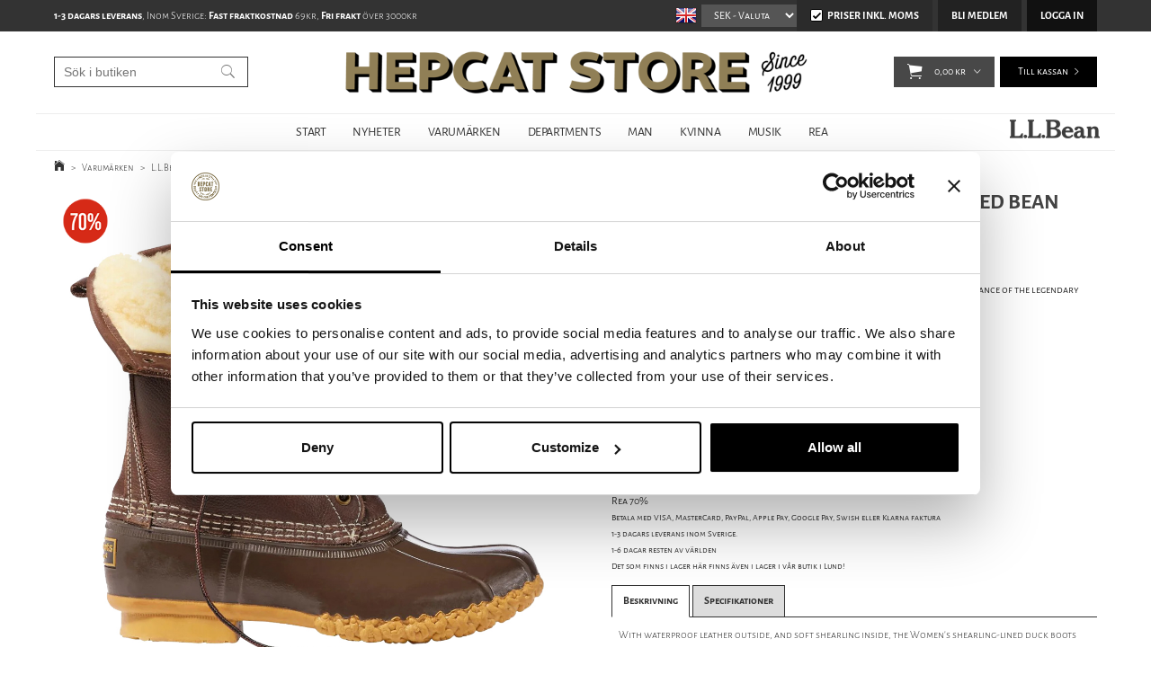

--- FILE ---
content_type: text/html; charset=utf-8
request_url: https://www.hepcat.se/sv/varumarken/llbean/ll-bean-women-s-10--shearling-lined-bean-boots-brown-brown
body_size: 31597
content:

      <!DOCTYPE html>
      <html lang="sv" class="page-showproduct culture-sv ff-under-cart-active">
      <head id="ctl00_Head1">
<meta name="twitter:card" content="product" />
<meta name="twitter:title" content="L.L. Bean - Women´s 10´ Shearling-Lined Bean Boots - Brown/Brown | Sve" />
<meta name="twitter:description" content="L.L. Bean - Women´s 10´ Shearling-Lined Bean Boots - Brown/Brown från HepCat Store i Lund. Snabba leveranser och fri frakt över 3000kr. Betala säkert med kreditkort, faktura, swish eller kontant i but" />
<meta name="twitter:image" content="https://www.hepcat.se/pub_images/large/L.L.-Bean---Women´s-10´-Shearling-Lined-Bean-Boots---Brown1.jpg?timestamp=1631108275" />
<meta name="twitter:data1" content="899,70&amp;nbsp;kr" />
<meta name="twitter:label1" content="Price" />
<meta property="og:title" content="L.L. Bean - Women´s 10´ Shearling-Lined Bean Boots - Brown/Brown | Sve" />
<meta property="og:type" content="product" />
<meta property="og:url" content="https://www.hepcat.se/sv/exclude/ll-bean-women-s-10--shearling-lined-bean-boots-brown-brown" />
<meta property="og:image" content="https://www.hepcat.se/pub_images/large/L.L.-Bean---Women´s-10´-Shearling-Lined-Bean-Boots---Brown1.jpg?timestamp=1631108275" />
<meta property="og:description" content="L.L. Bean - Women´s 10´ Shearling-Lined Bean Boots - Brown/Brown från HepCat Store i Lund. Snabba leveranser och fri frakt över 3000kr. Betala säkert med kreditkort, faktura, swish eller kontant i butiken. " />
<meta property="og:price:amount" content="899.70" />
<meta property="og:price:currency" content="SEK" /><script type="application/ld+json">
{"@context":"https://schema.org","@type":"Product","name":"L.L. Bean - Women´s 10´ Shearling-Lined Bean Boots - Brown/Brown","description":"L.L. Bean - Women´s 10´ Shearling-Lined Bean Boots - Brown/Brown från HepCat Store i Lund. Snabba leveranser och fri frakt över 3000kr. Betala säkert med kreditkort, faktura, swish eller kontant i butiken. ","image":"https://www.hepcat.se/pub_images/original/L.L.-Bean---Women´s-10´-Shearling-Lined-Bean-Boots---Brown1.jpg?timestamp=1631108275","category":" L.L.Bean","mpn":"LLS230121BB","offers":{"@type":"Offer","url":"https://www.hepcat.se/sv/exclude/ll-bean-women-s-10--shearling-lined-bean-boots-brown-brown","availability":"https://schema.org/OutOfStock","price":"899.70","priceCurrency":"SEK"},"productID":"LLS230121BB","sku":"LLS230121BB"}
</script>		<meta http-equiv="Content-Type" content="text/html; charset=utf-8" />
		<meta name="Description" content="L.L. Bean - Women´s 10´ Shearling-Lined Bean Boots - Brown/Brown från HepCat Store i Lund. Snabba leveranser och fri frakt över 3000kr. Betala säkert med kreditkort, faktura, swish eller kontant i butiken. " />
		<meta name="Keywords" content="L.L. Bean, L.L. Bean - Women´s 10´ Shearling-Lined Bean Boots - Brown/Brown " />
<link href="/SystemScripts/jquery/fancybox/jquery.fancybox.css" rel="stylesheet" type="text/css" />
<link href="/M1/Production/css/style.css" rel="stylesheet" type="text/css" />
<link href="/M1/Production/css/extra.css" rel="stylesheet" type="text/css" />
<link href="/M1/Production/css/stylefastcheckout.css" rel="stylesheet" type="text/css" />
<link href="/SystemCss/jquery-ui-custom.css" rel="stylesheet" type="text/css" />

          <script src="/bundle/jshead?v=5YJlCo1tIWjvJzMGCOhKk5uetmcSyMdZj3isgmySddo1"></script>

        <script>var JetshopData={"ChannelInfo":{"Active":1,"Total":1,"Data":{"1":{"Name":"Default","Cultures":["en-GB","sv-SE"],"DefaultCulture":"en-GB","Currencies":["SEK","EUR","GBP","NOK","DKK","USD"],"DefaultCurrency":"SEK"}}},"ProductId":40373,"CategoryId":1312,"NewsId":0,"ManufacturerId":0,"PageId":0,"Language":"sv","Culture":"sv-SE","Currency":"SEK","CurrencyDecimalSeparator":",","CurrencySymbol":"kr","CurrencyDisplay":"n $","VatIncluded":true,"BreadCrumbs":[["Varum&#228;rken","/sv/varumarken"],[" L.L.Bean","/sv/varumarken/llbean"],["L.L. Bean - Women&#180;s 10&#180; Shearling-Lined Bean Boots - Brown/Brown","/sv/varumarken/llbean/ll-bean-women-s-10--shearling-lined-bean-boots-brown-brown"]],"CategoryTemplate":0,"PriceList":"Standard","PriceListId":"6e62c45e-a2a0-4573-ba64-c4fad116b6d8","IsLoggedIn":false,"IsStage":false,"IsStartPage":false,"IsCheckoutHttps":false,"ConnectedCategories":[{"Name":"EXCLUDE","Permalink":"/sv/exclude"},{"Name":"Departments","Permalink":"/sv/departments"},{"Name":"Skor & kängor","Permalink":"/sv/departments/skor-kangor"},{"Name":"Kängor","Permalink":"/sv/departments/skor-kangor/kangor"},{"Name":"KVINNA","Permalink":"/sv/kvinna"},{"Name":"SKOR & KÄNGOR","Permalink":"/sv/kvinna/skor-kangor"},{"Name":"KÄNGOR","Permalink":"/sv/kvinna/skor-kangor/kangor"},{"Name":"REA - KVINNA","Permalink":"/sv/erbjudande/rea-kvinna"},{"Name":"Black Friday 2025","Permalink":"/sv/erbjudande/black-friday"},{"Name":"Cyber Monday","Permalink":"/sv/erbjudande/cyber-monday"},{"Name":"Rea 70%","Permalink":"/sv/kampanjer/sale-70"}],"CanonicalCategoryId":1187,"CanonicalBreadCrumbs":["www.hepcat.se","","sv","varumarken","llbean","ll-bean-women-s-10--shearling-lined-bean-boots-brown-brown"],"Urls":{"CountryRootUrl":"/","CheckoutUrl":"/checkout","StageCheckoutUrl":"/stage/checkout","ServicesUrl":"/Services","MyPagesUrl":"/my-pages","StageMyPagesUrl":"/stage/my-pages","LoginUrl":"/login","StageLoginUrl":"/stage/login","SignupUrl":"/signup","SignoutUrl":"/signout","MyPagesOrdersUrl":"/my-pages/orders","MyPagesOrderdetailsUrl":"/my-pages/orderdetails","MyPagesSettingsUrl":"/my-pages/settings","TermsAndConditionsUrl":"/campaigns/cyber-monday","CartServiceUrl":"/Services/CartInfoService.asmx/LoadCartInfo"},"Translations":{"Quantity":"Antal","PlusVAT":"moms tillkommer med","Price":"Pris","ProceedToCheckout":"Till kassan","OnlyAvailableInWarehouse":"Endast i butik","OnlyAvailableInWebshop":"Endast på webben","Menu":"Meny","GettingCart":"Hämtar kundvagnen...","ContinueShopping":"Fortsätt handla","ViewCart":"Se kundvagn","YourShoppingCart":"Din kundvagn","Article":"Artikel","Total":"Summa","TotalItems":"Summa artiklar","Cart":"Kundvagn","ResponsiveMyPages_OrderCartRecreationItemErrorNotBuyable":"{0} - Ej köpbar","ResponsiveMyPages_OrderCartRecreationItemErrorOutOfStock":"{0} - Ej i lager","FilterMobileShowFilter":"Filtrera efter","FilterNoMatch":"Inga träffar med","FilterOk":"Välj","FilterReset":"Återställ filter","FilterSearch":"Sök på","FilterAllSelected":"Alla valda","FilterApplyFilter":"Visa produkter","FilterSelectAll":"Välj alla","FilterSelected":"Valda","FilterStockStatus":"Lagerstatus","FilterYes":"Ja","FilterYourChoices":"Dina val","AddingItemToCart":"Lägger varan i kundvagnen...","FilterLoadMoreProducts":"Ladda fler produkter","FilterMaxPrice":"Pris upp till","FilterMinPrice":"Pris från","Sort_SubName":"Underproduktnamn","Search":"Sök","Sort_ArticleNumber":"Artikelnummer","Sort_Bestseller":"Bästsäljare","Sort_Custom":"Custom","FilterBuyButton":"Köp","FilterClose":"Stäng","FilterInfoButton":"Info","IncludingVAT":"varav moms","ItemNumber":"Artikelnummer","Sort_DateAdded":"Tillagd","Sort_Name":"Produktnamn","Sort_Price":"Pris"},"Images":{"40373":["L.L.-Bean---Women´s-10´-Shearling-Lined-Bean-Boots---Brown1.jpg?timestamp=1631108275","L.L.-Bean---Women´s-10´-Shearling-Lined-Bean-Boots---Brown12.jpg?timestamp=1631108286","L.L.-Bean---Women´s-10´-Shearling-Lined-Bean-Boots---Brown123.jpg?timestamp=1631108303"]},"Products":{},"CustomerGroups":null,"SelectedFilters":{"SearchTerm":null,"ListValues":{},"MultiLevelListValues":{},"SpanValues":{},"BoolValues":{},"OrderBy":null,"SortDirection":null},"Order":null,"Customer":{"FirstName":null,"LastName":null,"Email":null,"HasSubscribed":false,"Identifier":null,"MemberNumber":null,"ExternalCustomerId":null,"CheckMemberStatus":false},"ProductInfo":{"ArticleNumber":"LLS230121BB","Name":"L.L. Bean - Women´s 10´ Shearling-Lined Bean Boots - Brown/Brown","SubName":"L.L. Bean","Images":["L.L.-Bean---Women´s-10´-Shearling-Lined-Bean-Boots---Brown1.jpg?timestamp=1631108275","L.L.-Bean---Women´s-10´-Shearling-Lined-Bean-Boots---Brown12.jpg?timestamp=1631108286","L.L.-Bean---Women´s-10´-Shearling-Lined-Bean-Boots---Brown123.jpg?timestamp=1631108303"],"StockStatus":"Produkten har utgått","StockStatusId":100,"IsBuyable":false,"Vat":0.25000000,"Price":2399.20,"PriceIncVat":2999.00,"DiscountPrice":null,"DiscountPriceIncVat":null,"Attributes":{"Options":[{"Name":"LL Bean Womens US/EU Size","Values":["6/36","6.5/37","7/38","8/39","9/40","10/41","11/42"]}],"Variations":[{"AttributeId":50563,"ArticleNumber":"LLS230121BB_6/36","Variation":["6/36"],"StockStatus":"Produkten har utgått","IsBuyable":false,"Images":[],"Vat":0.25000000,"Price":2399.20,"PriceIncVat":2999.00,"DiscountPrice":null,"DiscountPriceIncVat":null},{"AttributeId":50564,"ArticleNumber":"LLS230121BB_6.5/37","Variation":["6.5/37"],"StockStatus":"Produkten har utgått","IsBuyable":false,"Images":[],"Vat":0.25000000,"Price":2399.20,"PriceIncVat":2999.00,"DiscountPrice":null,"DiscountPriceIncVat":null},{"AttributeId":50565,"ArticleNumber":"LLS230121BB_7/38","Variation":["7/38"],"StockStatus":"Produkten har utgått","IsBuyable":false,"Images":[],"Vat":0.25000000,"Price":2399.20,"PriceIncVat":2999.00,"DiscountPrice":null,"DiscountPriceIncVat":null},{"AttributeId":50566,"ArticleNumber":"LLS230121BB_8/39","Variation":["8/39"],"StockStatus":"Produkten har utgått","IsBuyable":false,"Images":[],"Vat":0.25000000,"Price":2399.20,"PriceIncVat":2999.00,"DiscountPrice":null,"DiscountPriceIncVat":null},{"AttributeId":50567,"ArticleNumber":"LLS230121BB_9/40","Variation":["9/40"],"StockStatus":"Produkten har utgått","IsBuyable":false,"Images":[],"Vat":0.25000000,"Price":2399.20,"PriceIncVat":2999.00,"DiscountPrice":null,"DiscountPriceIncVat":null},{"AttributeId":50568,"ArticleNumber":"LLS230121BB_10/41","Variation":["10/41"],"StockStatus":"Produkten har utgått","IsBuyable":false,"Images":[],"Vat":0.25000000,"Price":2399.20,"PriceIncVat":2999.00,"DiscountPrice":null,"DiscountPriceIncVat":null},{"AttributeId":50569,"ArticleNumber":"LLS230121BB_11/42","Variation":["11/42"],"StockStatus":"Produkten har utgått","IsBuyable":false,"Images":[],"Vat":0.25000000,"Price":2399.20,"PriceIncVat":2999.00,"DiscountPrice":null,"DiscountPriceIncVat":null}]},"DistributionPackageSize":1,"FreightClassID":1},"DateTime":"2026-01-10T06:02:57+01:00"};</script><script type="text/javascript" src="/SystemScripts/jlib.js"></script>
          <script src="/bundle/jsbody?v=GmkY9Tyf-NYU-juSeQ3EBA6bb0hm8_yvuGsAsHQuDEo1"></script>

        <script type="text/javascript">
var UserIsTimeoutTitle = 'Din session är ej längre aktiv';
var UserIsTimeoutMessage = 'Sidan kommer laddas om pga inaktivitet.';
function ReloadAfterTimeout() {
window.location = 'https://www.hepcat.se/sv/varumarken/llbean/ll-bean-women-s-10--shearling-lined-bean-boots-brown-brown';}
; function systemResetTimeout(){
                        clearTimeout(window.systemTimeoutChecker);
                        window.systemTimeoutChecker=setTimeout(function(){ UserIsTimeout(UserIsTimeoutTitle, UserIsTimeoutMessage, ReloadAfterTimeout); },1190000);
                    };</script>
<script async defer src="https://www.googletagmanager.com/gtag/js?id=G-DKEW0CYDYB"></script>
<script>
  window.dataLayer = window.dataLayer || [];
  function gtag(){ dataLayer.push(arguments); }
  gtag('js', new Date());
  gtag('config', 'G-DKEW0CYDYB', { 'groups': 'GA4', 'send_page_view': false, 'currency': 'SEK' });
</script>
<script async defer src="https://www.googletagmanager.com/gtm.js?id=GTM-TTTP7L2"></script>
<script>window.dataLayer = window.dataLayer || [];
window.dataLayer.push({ 'gtm.start': new Date().getTime(), 
event: 'gtm.js'});
</script>


<script type="text/javascript">
    hrq = window.hrq || [];
    hrq.push(function(sdk) {
        if (!Cookiebot.consent.marketing) {
            sdk.setTrackingOptOut(true);
        }
    });
</script>

<!-- STANDARD FILES -->
<meta name="viewport" content="width=device-width, initial-scale=1.0" />
<link href="/M1/Production/css/font-awesome.min.css?v=2" rel="stylesheet" type="text/css">





<script>
$('link[href="/M1/Production/css/style.css"]').remove();
</script>

<link rel='stylesheet' href='/M1/Production/css/responsive-base.css?v=20210617v3' type='text/css' /> 

<!--[if lt IE 9]>
<script src="/M1/Stage/scripts/shiv-html5.js"></script>
<script src="/M1/Stage/scripts/shiv-cssMatcher.js"></script>
<script src="/M1/Stage/scripts/shiv-rem.js"></script>
<script src="/M1/Stage/scripts/shiv-selector.js"></script>
<script src="/M1/Stage/scripts/shiv-mediaQuery.js"></script>
<![endif]-->



<link rel='stylesheet' href='/M1/Production/css/custom.css?v=20251113v5' type='text/css'  /> 
<script src='/M1/Production/scripts/responsive-base-libraries.js?v=180609'></script>
<script src='/M1/Production/scripts/responsive-base-core.js?v=180609'></script>
<script src='/M1/Production/scripts/responsive-base-modules.js?v=20231010-2'></script>
<script src='/M1/Production/scripts/responsive-base-views.js?v=180609'></script>
<script src='/M1/Production/scripts/hepcat.js?v=181108'></script>


<link rel="icon" href="/favicon.ico" sizes="48x48" >
<link rel="icon" href="/pub_docs/files/favicon.svg" sizes="any" type="image/svg+xml">
<link rel="apple-touch-icon" href="/apple-touch-icon.png"/>
<link rel="manifest" href="/site.webmanifest.txt" />
<link rel="mask-icon" href="/pub_docs/files/safari-pinned-tab.svg" color="black">



<link rel="canonical" href="https://www.hepcat.se/sv/exclude/ll-bean-women-s-10--shearling-lined-bean-boots-brown-brown" /><link href="/WebResource.axd?d=[base64]&amp;t=639008503466123256" type="text/css" rel="stylesheet" /><link href="/WebResource.axd?d=[base64]&amp;t=639008503466123256" type="text/css" rel="stylesheet" /><title>
	L.L. Bean - Women´s 10´ Shearling-Lined Bean Boots - Brown/Brown | Sve
</title></head>
      <body id="ctl00_bdy" class="one-column hide-left-area">
      <form method="post" action="/sv/varumarken/llbean/ll-bean-women-s-10--shearling-lined-bean-boots-brown-brown" onsubmit="javascript:return WebForm_OnSubmit();" id="aspnetForm" autocomplete="off">
<div class="aspNetHidden">
<input type="hidden" name="__EVENTTARGET" id="__EVENTTARGET" value="" />
<input type="hidden" name="__EVENTARGUMENT" id="__EVENTARGUMENT" value="" />
<input type="hidden" name="__LASTFOCUS" id="__LASTFOCUS" value="" />
<input type="hidden" name="ctl00_main_ctl00_ctl00_tabContent_ClientState" id="ctl00_main_ctl00_ctl00_tabContent_ClientState" value="{&quot;ActiveTabIndex&quot;:-1,&quot;TabEnabledState&quot;:[true,true],&quot;TabWasLoadedOnceState&quot;:[false,false]}" />
<input type="hidden" name="__VIEWSTATE" id="__VIEWSTATE" value="/[base64]/[base64]/[base64]/[base64]////[base64]/////D2SJOPJzmoFi2yDcbzf0XRj+ZIRe4OZmyz+of+s6SPaPig==" />
</div>

<script type="text/javascript">
//<![CDATA[
var theForm = document.forms['aspnetForm'];
function __doPostBack(eventTarget, eventArgument) {
    if (!theForm.onsubmit || (theForm.onsubmit() != false)) {
        theForm.__EVENTTARGET.value = eventTarget;
        theForm.__EVENTARGUMENT.value = eventArgument;
        theForm.submit();
    }
}
//]]>
</script>


<script src="/WebResource.axd?d=1SYVfJI6ZauwFssmlmHfNFfV2fP_mPLZIsXfhhSOQWlAieGZhfRVAMUnLUlujp9NCXYnIfJUp6TchDNIJYEekDmtcakbh5CRZ_KvInU4dJM1&amp;t=638942282805310136" type="text/javascript"></script>

<script type="text/javascript">function SelectAttribute(n,sval) { $("[id$='ddlAttribute"+n+"']").val(sval).trigger('change'); }$(document).ready(function() {if( $("[id$='ddlAttribute2']").length > 0 ){$("[id$='ddlAttribute2']").trigger('change');}else{$("[id$='ddlAttribute1']").trigger('change');}});</script>
<script src="/ScriptResource.axd?d=A9jFfkDZABZ4gFMPkZwZQZm_ZyJtkt7E7yyly3He_rhbu6x1DaoiFVTUozzHB1B0lYxg_IXzMCVa8SOQmKGA4p-v9b1SDeVXLyWb4CG9gY8xh_XMBIhJfBs0bapeqncLGOvPasXo1WBb03usSqRnQDatxgQ3UFpaKNAEoWEGKKk1&amp;t=ffffffffe6692900" type="text/javascript"></script>
<script src="/ScriptResource.axd?d=2tCO-XTNAXurvhh_aKP1PuNx_WR3LXcvGrKuvF0lp_7QR1x5EG-6oqZb9S-GiYS4Qllpvqza_5ONUG8hrIql8mo7wZsOKGdtodxvfuAAP_PET2k6MJtTTNQsKa2e4Dnb7_ojgS2BvbX9PZNHvCuT3X4macDblfhrJ-c7oJTUtLkcVOiJPC78cYzIZvMAXc3D0&amp;t=32e5dfca" type="text/javascript"></script>
<script src="/ScriptResource.axd?d=jBEYVaD3FEzjc5wz-jw1R31Mf_3ord9DMddrwpOUibxHms30eWlBpGEk2xgtjhTdLTZ4jwS4WYjU3LwQ2URGpvEpvYmqKR_10IvZshoX5h6gpTLoBD6skIo7CX4HIige10BLt1JekP58thoRHfk4YKK08MaH7M4vlScP1z7gwxF6P4LUKbzpB3YEx4lgIM920&amp;t=32e5dfca" type="text/javascript"></script>
<script src="/ScriptResource.axd?d=[base64]&amp;t=ffffffff8acbaf03" type="text/javascript"></script>
<script src="../../../SystemScripts/Product.js?v=4" type="text/javascript"></script>
<script src="/ScriptResource.axd?d=[base64]&amp;t=ffffffff8acbaf03" type="text/javascript"></script>
<script src="/ScriptResource.axd?d=[base64]&amp;t=ffffffff8acbaf03" type="text/javascript"></script>
<script src="/ScriptResource.axd?d=pTCmGQXYXBvhwnp3sB8z8XqIi8r44qOqJFIuKzOCj0C-dLpmI8i-1Ozf9ZwLdvsMnuJjiL5F-8u_MPQt_3fuzatZIDopUAmHhoSZISzqwq1cyFO8ghjSxSt1qSDkzbZWsSpPsRiEeTTlQLazsd1gLwau-x8D9YYFL1VSRpNCdwUS36h6K4fFzyHPlDkEasmI0&amp;t=7d5986a" type="text/javascript"></script>
<script src="/ScriptResource.axd?d=OYVyBk1GzkWMYuGfM8q5BoRrmXC1k51ujc8c3lAbhHhgEX9pyXAhH0DR7CibSKHDI2ntDFp6_o5pAkHHNqGo8uYRP3tmeXdkAtvbwTVZbXEuv4fqgHEON9X9l4L9Jjsg7JI9Kf9wRdjGpd3DpLXkewvyeMTS40IBXhyPoXgyRAE1&amp;t=7d5986a" type="text/javascript"></script>
<script src="/ScriptResource.axd?d=9ocHRzy7CHwoKZtriLgZDOxZ2aiDcAGSE4fV4X0H0fMc2cosEmlyXTUYQlrDPvkPBRLUS-uwUCRRMxmQRIeqRV3WVIkA-_n3Y8bLiIrl2aGcaDdFWizDDaU1EuF-Sn98QopC_d_2BlMze7dVJac3mZ-MNLqC12mNMaA8rEmB97g1&amp;t=7d5986a" type="text/javascript"></script>
<script src="/ScriptResource.axd?d=jUXnz37GA_P7dFEuLIIw40z5Gj070DGPa4_TcLt55ZMjoATi_tMlzSmnjiS6SjOO2TNaWaevyZcE6XzGIn5cDvhFq0z5U-kuf4IkV7GWKm-RCbJN6mckP_7QM0Y3GKwmxlrJXfqOalsfGFZjEdiNGvZ0bBX7VM2-BJGDL-XDOFk1&amp;t=7d5986a" type="text/javascript"></script>
<script src="/ScriptResource.axd?d=YnFE_EtgooYmlAFJ5QJaev6o6n1-xAXZMIJIfja0r-RzcHk9cmVjZFqkFvFPHCEQSorWehY5bj6N-HQmPGHzBEQIJXNwUgcDDEGRVPFauIMbeT6MpPqBNlBKTmGX9PahP-uDfIygWOi0lE5RldNYqyHyTs0l1U6HRxp6s_b1NMU1&amp;t=7d5986a" type="text/javascript"></script>
<script src="/ScriptResource.axd?d=gErpbTt43r9NDZD4IxQjHS3-HiOfBzjfDKubyvMBTsNrtpWXUkDaUAcVnLjvTKSSOl9XU6VF3k_AFZG2TYH18Z0J9bvt2AX2FMsoj59h_QqaSdTQyhhT6ckt4y6pn6uNzuC3TXQd7aDwGoD8dl-aZ3T_PyzvK9aTNQQfZBfqcZvnoRaSPKY88bcyOIKyYdEh0&amp;t=7d5986a" type="text/javascript"></script>
<script src="/ScriptResource.axd?d=[base64]&amp;t=ffffffff8acbaf03" type="text/javascript"></script>
<script src="/ScriptResource.axd?d=6-2P9rp5UlYkdkcvLdGDfybcOtCALabJ2_s0cfLXWFxituTDU7S_jmurX3zTF5enf6gJvHQwQGyvaOonFvRLdkF2Cmsecry0dd49vFw3_L2IGsTym2Ok4PSTyjXv1xyu_rWF5rbuFDVa39367_329yVAXnBHcC1IhOo8hfxUbDk1&amp;t=7d5986a" type="text/javascript"></script>
<script src="/ScriptResource.axd?d=Z4OdJxLV5w5fqmWZ-stJ-4lPJ3ZWT3R8tB8Dv45asfJoYJG1PePMwFWbypECkmXeIUAUUHV_3Ec7YNJ_la5h9i2EF76inLccfza5QOnl5wOSVaMrg2H8qpLHim1VIcpVn_YhSPjYaSLqhU8YPEnTUzYwN40l0PNQ0ORrhYrjvoOUOgNNopYDdZS5npP4b9if0&amp;t=7d5986a" type="text/javascript"></script>
<script src="/ScriptResource.axd?d=Xvn9xuOrOJ7Bpcye8PZ4pmrYG1jpN1DKhpetCs7JKesvxZFI7Ygz34mHtCY2Y4rQ_uw5gspilGxB8Q8hr3txymbno0GrALrxIQUgdsgChc_RTPT7DGNXH6rAiCpBFtutXegZ63OJUkly2jdtYjXcgU9rNUCAZXx3zFlz4QUtwxw1&amp;t=7d5986a" type="text/javascript"></script>
<script src="../../../Services/General.asmx/js" type="text/javascript"></script>
<script type="text/javascript">
//<![CDATA[
function WebForm_OnSubmit() {
if (typeof(ValidatorOnSubmit) == "function" && ValidatorOnSubmit() == false) return false;
return true;
}
//]]>
</script>

			<div class="aspNetHidden">

				<input type="hidden" name="__VIEWSTATEGENERATOR" id="__VIEWSTATEGENERATOR" value="C65414BD" />
				<input type="hidden" name="__EVENTVALIDATION" id="__EVENTVALIDATION" value="/wEdAA7951yWcOi4xr2uWhCYqazyo3DMAmmU6A6k3kMamGa2zxpEkPfUu/RfizVOhUEEKqtsOeg+53wFLvPS4OT52HfaWVauvYMiMJ21xzFF54BpeJXQP73ca8WQH7YGZDNSVWSw9hrxAkNzZbscCf1NGicY7aJIsv3zL1MROoNNanglUltgwuwz0OztIsV2Ijf7NvIOEXwjaUcvoGElmEcsh7BxC8/HgBFQ1glmpsdbnLGjcGF3W6OMJoHo5Mbd7DTDqH31z9P+m7lkxEcNqNzKzvHxLw2JnUGtADSphEoXicA8ExvZs72Ocaqnr7XfqetQ7SNXpGmkiK7+H7AXgtKbinVI" />
			</div>
      <script type="text/javascript">
//<![CDATA[
Sys.WebForms.PageRequestManager._initialize('ctl00$sm', 'aspnetForm', [], [], [], 90, 'ctl00');
//]]>
</script>


      <script type="text/javascript">
        var alertText = 'Du m\u00E5ste fylla i minst tv\u00E5 tecken';
      </script>


<div id="cip"><div id="ctl00_cip_tag">

</div><div id="ctl00_cip_anShow">

</div><div id="ctl00_cip_anClose">

</div></div>

<div class="popup-info-box">
    <div class="popup-info-box-close">
    </div>
    <div class="popup-info-box-content">
    </div>
</div>


<div id="document-wrapper" class="clear">
    <div id="page-top">
    </div>
    <div id="main-wrapper" class="clear">
        <div id="wrapper-page">
            <div id="wrapper-page-content">

                <div id="top-bar">
                    <div class="inner">
                        <div id="ctl00_itc">
				<div class="InfoTextWrapper"><p><strong>1-3 dagars leverans</strong>, Inom Sverige: <strong>Fast fraktkostnad</strong> 69kr, <strong>Fri frakt</strong> över 3000kr</p></div>
			</div>
                        <div class="culture-selector-wrapper">
                            


    <span>
        <input type="image" name="ctl00$cultureSelector$ctl00$ctl00$cultureSelector" id="ctl00_cultureSelector_ctl00_ctl00_cultureSelector" title="Engelska" class="culture-selector-clickable" src="../../../images/flags/en-GB.png" alt="Engelska" onclick="javascript:WebForm_DoPostBackWithOptions(new WebForm_PostBackOptions(&quot;ctl00$cultureSelector$ctl00$ctl00$cultureSelector&quot;, &quot;&quot;, true, &quot;&quot;, &quot;&quot;, false, false))" />
    </span>






    <span>
        <input type="image" name="ctl00$cultureSelector$ctl01$ctl00$cultureSelector" id="ctl00_cultureSelector_ctl01_ctl00_cultureSelector" disabled="disabled" title="Svenska" class="aspNetDisabled culture-selector-current" src="../../../images/flags/sv-SE.png" alt="Svenska" />
    </span>




                        </div>
                        <div class="currency-selector-wrapper" role="listbox" aria-label="Currency">
                            <span></span><select onchange="javascript:Services.general.SetDisplayCurrency($(this).children(':selected').html())" id='currencySelectorDropdown'><span id="ctl00_ctl02_ctl01_ctl00_spanCurrencySelectorItem" class="CurrencySelectorItem selected">
    
    <span id="ctl00_ctl02_ctl01_ctl00_labOption"><option selected='selected'>SEK</option></span>
</span><span id="ctl00_ctl02_ctl02_ctl00_spanCurrencySelectorItem" class="CurrencySelectorItem">
    
    <span id="ctl00_ctl02_ctl02_ctl00_labOption"><option>EUR</option></span>
</span><span id="ctl00_ctl02_ctl03_ctl00_spanCurrencySelectorItem" class="CurrencySelectorItem">
    
    <span id="ctl00_ctl02_ctl03_ctl00_labOption"><option>GBP</option></span>
</span><span id="ctl00_ctl02_ctl04_ctl00_spanCurrencySelectorItem" class="CurrencySelectorItem">
    
    <span id="ctl00_ctl02_ctl04_ctl00_labOption"><option>NOK</option></span>
</span><span id="ctl00_ctl02_ctl05_ctl00_spanCurrencySelectorItem" class="CurrencySelectorItem">
    
    <span id="ctl00_ctl02_ctl05_ctl00_labOption"><option>DKK</option></span>
</span><span id="ctl00_ctl02_ctl06_ctl00_spanCurrencySelectorItem" class="CurrencySelectorItem">
    
    <span id="ctl00_ctl02_ctl06_ctl00_labOption"><option>USD</option></span>
</span></select>
                        </div>
                        <div class="vat-selector-wrapper" >
                            <div class="vat-selector-wrapper">
    <span class="vat-selector-input">
        <input id="ctl00_ctl03_ctl00_ctl00_vatSelectorChkVAT" type="checkbox" name="ctl00$ctl03$ctl00$ctl00$vatSelectorChkVAT" checked="checked" onclick="javascript:setTimeout(&#39;__doPostBack(\&#39;ctl00$ctl03$ctl00$ctl00$vatSelectorChkVAT\&#39;,\&#39;\&#39;)&#39;, 0)" />
    </span>
    <span class="vat-selector-label">
        <span id="ctl00_ctl03_ctl00_ctl00_VatSelectorLabel">Priser inkl. moms</span>
    </span>
</div>
                        </div>
                    </div>
                </div>

                <div id="desktop-nav">
                    <div class="inner">
                        <nav class="desktop-category-nav mega-menu">
                            <div class="page-list">
                                <div id="ctl00_ctl04_ctl00_ctl00_pnlPageLinkWrapper" class="page-link-wrapper pagelink1">
				
    <a id="ctl00_ctl04_ctl00_ctl00_hlPage" class="page-link" href="/"><span class="link-spacer-left"><span id="ctl00_ctl04_ctl00_ctl00_labSeparator"></span></span><span id="ctl00_ctl04_ctl00_ctl00_labText" class="link-text">START</span><span class="link-spacer-right"></span></a>

			</div><div id="ctl00_ctl04_ctl01_ctl00_pnlPageLinkWrapper" class="page-link-wrapper pagelink2">
				
    <a id="ctl00_ctl04_ctl01_ctl00_hlPage" class="page-link" href="/sv/nyheter-sida"><span class="link-spacer-left"><span id="ctl00_ctl04_ctl01_ctl00_labSeparator"></span></span><span id="ctl00_ctl04_ctl01_ctl00_labText" class="link-text">NYHETER</span><span class="link-spacer-right"></span></a>

			</div><div id="ctl00_ctl04_ctl02_ctl00_pnlPageLinkWrapper" class="page-link-wrapper pagelink3">
				
    <a id="ctl00_ctl04_ctl02_ctl00_hlPage" class="page-link" href="/sv/varumarken" target="_top"><span class="link-spacer-left"><span id="ctl00_ctl04_ctl02_ctl00_labSeparator"></span></span><span id="ctl00_ctl04_ctl02_ctl00_labText" class="link-text">VARUMÄRKEN</span><span class="link-spacer-right"></span></a>

			</div><div id="ctl00_ctl04_ctl03_ctl00_pnlPageLinkWrapper" class="page-link-wrapper pagelink4">
				
    <a id="ctl00_ctl04_ctl03_ctl00_hlPage" class="page-link" href="/sv/departments" target="_top"><span class="link-spacer-left"><span id="ctl00_ctl04_ctl03_ctl00_labSeparator"></span></span><span id="ctl00_ctl04_ctl03_ctl00_labText" class="link-text">DEPARTMENTS</span><span class="link-spacer-right"></span></a>

			</div><div id="ctl00_ctl04_ctl04_ctl00_pnlPageLinkWrapper" class="page-link-wrapper pagelink5">
				
    <a id="ctl00_ctl04_ctl04_ctl00_hlPage" class="page-link" href="/sv/man" target="_top"><span class="link-spacer-left"><span id="ctl00_ctl04_ctl04_ctl00_labSeparator"></span></span><span id="ctl00_ctl04_ctl04_ctl00_labText" class="link-text">MAN</span><span class="link-spacer-right"></span></a>

			</div><div id="ctl00_ctl04_ctl05_ctl00_pnlPageLinkWrapper" class="page-link-wrapper pagelink6">
				
    <a id="ctl00_ctl04_ctl05_ctl00_hlPage" class="page-link" href="/sv/kvinna" target="_top"><span class="link-spacer-left"><span id="ctl00_ctl04_ctl05_ctl00_labSeparator"></span></span><span id="ctl00_ctl04_ctl05_ctl00_labText" class="link-text">KVINNA</span><span class="link-spacer-right"></span></a>

			</div><div id="ctl00_ctl04_ctl06_ctl00_pnlPageLinkWrapper" class="page-link-wrapper pagelink7">
				
    <a id="ctl00_ctl04_ctl06_ctl00_hlPage" class="page-link" href="/sv/musik" target="_top"><span class="link-spacer-left"><span id="ctl00_ctl04_ctl06_ctl00_labSeparator"></span></span><span id="ctl00_ctl04_ctl06_ctl00_labText" class="link-text">MUSIK</span><span class="link-spacer-right"></span></a>

			</div><div id="ctl00_ctl04_ctl07_ctl00_pnlPageLinkWrapper" class="page-link-wrapper pagelink8">
				
    <a id="ctl00_ctl04_ctl07_ctl00_hlPage" class="page-link" href="/sv/erbjudande" target="_top"><span class="link-spacer-left"><span id="ctl00_ctl04_ctl07_ctl00_labSeparator"></span></span><span id="ctl00_ctl04_ctl07_ctl00_labText" class="link-text">REA</span><span class="link-spacer-right"></span></a>

			</div>
                            </div>
                            <ul id="category-navigation" class="category-navigation lv1"><li class="lv1 pos1 first has-subcategories"><a href="/sv/departments">Departments</a><ul class="lv2"><li class="lv2 pos1 first"><a href="/sv/departments/klader">#Kläder</a></li><li class="lv2 pos2"><a href="/sv/departments/boardshorts">Boardshorts</a></li><li class="lv2 pos3"><a href="/sv/departments/jackor-ytterplagg">Jackor & ytterplagg</a></li><li class="lv2 pos4"><a href="/sv/departments/jeans">Jeans</a></li><li class="lv2 pos5"><a href="/sv/departments/stickat">Stickat</a></li><li class="lv2 pos6"><a href="/sv/departments/byxor">Byxor</a></li><li class="lv2 pos7"><a href="/sv/departments/shorts">Shorts</a></li><li class="lv2 pos8"><a href="/sv/departments/break">#break</a></li><li class="lv2 pos9"><a href="/sv/departments/skjortor">Skjortor</a></li><li class="lv2 pos10"><a href="/sv/departments/trojor">Tröjor</a></li><li class="lv2 pos11"><a href="/sv/departments/t-shirts">T-shirts</a></li><li class="lv2 pos12"><a href="/sv/departments/underklader">Underkläder</a></li><li class="lv2 pos13"><a href="/sv/departments/vastar">Västar</a></li><li class="lv2 pos14"><a href="/sv/departments/klad-accessoarer">Kläd Accessoarer</a></li><li class="lv2 pos15"><a href="/sv/departments/barn">Barn</a></li><li class="lv2 pos16"><a href="/sv/departments/head-footwear-dept">#Skor & Hattar</a></li><li class="lv2 pos17 has-subcategories"><a href="/sv/departments/skor-kangor">Skor & kängor</a><ul class="lv3"><li class="lv3 pos1 first"><a href="/sv/departments/skor-kangor/kangor">Kängor</a></li><li class="lv3 pos2"><a href="/sv/departments/skor-kangor/skor">SKOR</a></li><li class="lv3 pos3"><a href="/sv/departments/skor-kangor/sneakers">SNEAKERS</a></li><li class="lv3 pos4 last"><a href="/sv/departments/skor-kangor/skovard">SKOVÅRD</a></li></ul></li><li class="lv2 pos18 has-subcategories"><a href="/sv/departments/hattar-kepsar">Hattar & kepsar</a><ul class="lv3"><li class="lv3 pos1 first"><a href="/sv/departments/hattar-kepsar/hattar">Hattar</a></li><li class="lv3 pos2"><a href="/sv/departments/hattar-kepsar/kepsar">Kepsar</a></li><li class="lv3 pos3"><a href="/sv/departments/hattar-kepsar/mossor">Mössor</a></li><li class="lv3 pos4 last"><a href="/sv/departments/hattar-kepsar/trucker-kepsar">TRUCKERKEPSAR</a></li></ul></li><li class="lv2 pos19"><a href="/sv/departments/tillbehor">#Tillbehör</a></li><li class="lv2 pos20"><a href="/sv/departments/accessoarer">Accessoarer</a></li><li class="lv2 pos21"><a href="/sv/departments/vaskor">Väskor</a></li><li class="lv2 pos22"><a href="/sv/departments/smycken-1">Smycken</a></li><li class="lv2 pos23"><a href="/sv/departments/optik">Solglasögon</a></li><li class="lv2 pos24"><a href="/sv/departments/klockor">Klockor</a></li><li class="lv2 pos25"><a href="/sv/departments/planbocker">Plånböcker</a></li><li class="lv2 pos26"><a href="/sv/departments/home-decor-dept">#Borta & Hemma</a></li><li class="lv2 pos27"><a href="/sv/departments/hem-inredning">Heminredning</a></li><li class="lv2 pos28"><a href="/sv/departments/outdoor-living">Friluftslivsutrustning</a></li><li class="lv2 pos29"><a href="/sv/departments/har-kropp-skagg">#hår, kropp & skägg</a></li><li class="lv2 pos30"><a href="/sv/departments/har-grooming">Hår & grooming</a></li><li class="lv2 pos31"><a href="/sv/departments/ride">#ride</a></li><li class="lv2 pos32"><a href="/sv/departments/cycklar">Cyklar</a></li><li class="lv2 pos33"><a href="/sv/departments/motorcykel">Motorcykel</a></li><li class="lv2 pos34"><a href="/sv/departments/skateboard">Skateboard</a></li><li class="lv2 pos35"><a href="/sv/departments/visuellt">#visuellt</a></li><li class="lv2 pos36"><a href="/sv/departments/konst-affischer">Konst & affischer</a></li><li class="lv2 pos37"><a href="/sv/departments/bocker">Böcker</a></li><li class="lv2 pos38 last"><a href="/sv/departments/tidningar">Tidningar</a></li></ul></li><li class="lv1 pos2 active has-subcategories"><a href="/sv/varumarken">Varumärken</a><ul class="lv2"><li class="lv2 pos1 first"><a href="/sv/varumarken/break">#Main brands</a></li><li class="lv2 pos2"><a href="/sv/varumarken/allevol">Allevol</a></li><li class="lv2 pos3"><a href="/sv/varumarken/the-ampal-creative">The Ampal Creative</a></li><li class="lv2 pos4"><a href="/sv/varumarken/astoflex">Astorflex Skor</a></li><li class="lv2 pos5"><a href="/sv/varumarken/barebones-living">Barebones Living</a></li><li class="lv2 pos6"><a href="/sv/varumarken/black-pearl-creations">Black Pearl Creations</a></li><li class="lv2 pos7"><a href="/sv/varumarken/bright-shoemakers">Bright Shoemakers</a></li><li class="lv2 pos8"><a href="/sv/varumarken/brixton-ltd">Brixton</a></li><li class="lv2 pos9"><a href="/sv/varumarken/darn-tough">Darn Tough</a></li><li class="lv2 pos10"><a href="/sv/varumarken/edwin-jeans">Edwin Jeans</a></li><li class="lv2 pos11"><a href="/sv/varumarken/break-1">#break</a></li><li class="lv2 pos12"><a href="/sv/varumarken/filson">Filson</a></li><li class="lv2 pos13"><a href="/sv/varumarken/the-flat-head">The Flat Head</a></li><li class="lv2 pos14"><a href="/sv/varumarken/fleurs-de-bagne">Fleurs De Bagne</a></li><li class="lv2 pos15"><a href="/sv/varumarken/freenote-cloth">Freenote Cloth</a></li><li class="lv2 pos16"><a href="/sv/varumarken/frizmworks">Frizmworks</a></li><li class="lv2 pos17"><a href="/sv/varumarken/good-on">Good On</a></li><li class="lv2 pos18"><a href="/sv/varumarken/hepcat-store">HepCat Store</a></li><li class="lv2 pos19"><a href="/sv/varumarken/indigofera">Indigofera Jeans</a></li><li class="lv2 pos20"><a href="/sv/varumarken/iron-resin">Iron & Resin</a></li><li class="lv2 pos21"><a href="/sv/varumarken/break-2">#break</a></li><li class="lv2 pos22"><a href="/sv/varumarken/lee">Lee 101</a></li><li class="lv2 pos23"><a href="/sv/varumarken/lund-surf-club">Lund Surf Club</a></li><li class="lv2 pos24"><a href="/sv/varumarken/maglificio-grp">Maglificio GRP</a></li><li class="lv2 pos25"><a href="/sv/varumarken/manifattura-ceccarelli">Manifattura Ceccarelli</a></li><li class="lv2 pos26"><a href="/sv/varumarken/merz-b-schwanen-1">Merz b Schwanen</a></li><li class="lv2 pos27"><a href="/sv/varumarken/op-jewellery">O.P Jewellery</a></li><li class="lv2 pos28"><a href="/sv/varumarken/pendleton">Pendleton Woolen Mills</a></li><li class="lv2 pos29"><a href="/sv/varumarken/playboy-footwear">Playboy Skor</a></li><li class="lv2 pos30"><a href="/sv/varumarken/prequel">Prequel Garments</a></li><li class="lv2 pos31"><a href="/sv/varumarken/break-3">#break</a></li><li class="lv2 pos32"><a href="/sv/varumarken/red-wing">Red Wing Skor</a></li><li class="lv2 pos33"><a href="/sv/varumarken/sns-herning">S.N.S. Herning</a></li><li class="lv2 pos34"><a href="/sv/varumarken/stance">Stance Strumpor</a></li><li class="lv2 pos35"><a href="/sv/varumarken/stetson">Stetson</a></li><li class="lv2 pos36"><a href="/sv/varumarken/stevenson-overall-co">Stevenson Overall Co.</a></li><li class="lv2 pos37"><a href="/sv/varumarken/sunray-sportswear">Sunray Sportswear</a></li><li class="lv2 pos38"><a href="/sv/varumarken/tellason">Tellason</a></li><li class="lv2 pos39"><a href="/sv/varumarken/yeti">YETI</a></li><li class="lv2 pos40"><a href="/sv/varumarken/y2-leather">Y2 Leather</a></li><li class="lv2 pos41 last"><a href="/sv/varumarken/more-brands-1">Fler Varumärken</a></li></ul></li><li class="lv1 pos3 has-subcategories"><a href="/sv/man">MAN</a><ul class="lv2"><li class="lv2 pos1 first"><a href="/sv/man/klader">#Kläder</a></li><li class="lv2 pos2"><a href="/sv/man/boardshorts">BOARDSHORTS</a></li><li class="lv2 pos3"><a href="/sv/man/byxor">BYXOR</a></li><li class="lv2 pos4"><a href="/sv/man/jackor-ytterplagg">JACKOR & YTTERPLAGG</a></li><li class="lv2 pos5"><a href="/sv/man/jeans">JEANS</a></li><li class="lv2 pos6"><a href="/sv/man/stickat">STICKAT</a></li><li class="lv2 pos7"><a href="/sv/man/skjortor">SKJORTOR</a></li><li class="lv2 pos8"><a href="/sv/man/break">#break</a></li><li class="lv2 pos9"><a href="/sv/man/shorts">SHORTS</a></li><li class="lv2 pos10"><a href="/sv/man/trojor">TRÖJOR</a></li><li class="lv2 pos11"><a href="/sv/man/t-shirts">T-SHIRTS</a></li><li class="lv2 pos12"><a href="/sv/man/underklader">UNDERKLÄDER</a></li><li class="lv2 pos13"><a href="/sv/man/vastar">VÄSTAR</a></li><li class="lv2 pos14"><a href="/sv/man/kladaccessoarer">KLÄDERACCESSOARER</a></li><li class="lv2 pos15"><a href="/sv/man/balten">BÄLTEN</a></li><li class="lv2 pos16"><a href="/sv/man/tillbehor">#Tillbehör</a></li><li class="lv2 pos17"><a href="/sv/man/accessoarer">ACCESSOARER</a></li><li class="lv2 pos18"><a href="/sv/man/vaskor">VÄSKOR</a></li><li class="lv2 pos19"><a href="/sv/man/planbocker">PLÅNBÖCKER</a></li><li class="lv2 pos20"><a href="/sv/man/smycken">SMYCKEN</a></li><li class="lv2 pos21"><a href="/sv/man/visuellt">#hattar & skor</a></li><li class="lv2 pos22 has-subcategories"><a href="/sv/man/skor-kangor">SKOR & KÄNGOR</a><ul class="lv3"><li class="lv3 pos1 first"><a href="/sv/man/skor-kangor/kangor">KÄNGOR</a></li><li class="lv3 pos2"><a href="/sv/man/skor-kangor/skor">SKOR</a></li><li class="lv3 pos3"><a href="/sv/man/skor-kangor/sneakers">SNEAKERS</a></li><li class="lv3 pos4 last"><a href="/sv/man/skor-kangor/skovard">SKOVÅRD</a></li></ul></li><li class="lv2 pos23 last has-subcategories"><a href="/sv/man/hattar-kepsar">HATTAR & KEPSAR</a><ul class="lv3"><li class="lv3 pos1 first"><a href="/sv/man/hattar-kepsar/hattar">HATTAR</a></li><li class="lv3 pos2"><a href="/sv/man/hattar-kepsar/kepsar">KEPSAR</a></li><li class="lv3 pos3"><a href="/sv/man/hattar-kepsar/mossor">MÖSSOR</a></li><li class="lv3 pos4 last"><a href="/sv/man/hattar-kepsar/trucker-kepsar">TRUCKER KEPSAR</a></li></ul></li></ul></li><li class="lv1 pos4"><a href="/sv/kvinna">KVINNA</a></li><li class="lv1 pos5"><a href="/sv/musik">MUSIK</a></li><li class="lv1 pos6"><a href="/sv/erbjudande">REA</a></li><li class="lv1 pos7"><a href="/sv/record-store-day">Record Store Day 2026 18 april</a></li><li class="lv1 pos8"><a href="/sv/hepcat-day">HepCat Day 2025 - 24 Maj</a></li><li class="lv1 pos9 has-subcategories"><a href="/sv/kampanjer">Kampanjer</a><ul class="lv2"><li class="lv2 pos1 first"><a href="/sv/kampanjer/final-size-outlet">Final Size Outlet</a></li><li class="lv2 pos2"><a href="/sv/kampanjer/cd-on-black-friday">CD skivor på Black Friday 2024</a></li><li class="lv2 pos3"><a href="/sv/kampanjer/vinyl-black-friday">End of season rea</a></li><li class="lv2 pos4"><a href="/sv/kampanjer/sale-10">Rea 10%</a></li><li class="lv2 pos5"><a href="/sv/kampanjer/sale-15">Rea 15%</a></li><li class="lv2 pos6"><a href="/sv/kampanjer/sale-20">Rea 20%</a></li><li class="lv2 pos7"><a href="/sv/kampanjer/sale-25">Rea 25%</a></li><li class="lv2 pos8"><a href="/sv/kampanjer/sale-30">Rea 30%</a></li><li class="lv2 pos9"><a href="/sv/kampanjer/sale-40">Rea 40%</a></li><li class="lv2 pos10"><a href="/sv/kampanjer/sale-50">Rea 50%</a></li><li class="lv2 pos11"><a href="/sv/kampanjer/sale-60">Rea 60%</a></li><li class="lv2 pos12"><a href="/sv/kampanjer/sale-70">Rea 70%</a></li><li class="lv2 pos13 last"><a href="/sv/kampanjer/end-of-season-sale">End of season sale</a></li></ul></li><li class="lv1 pos10"><a href="/sv/xxl">Jackor Skjortor västar T-shirts mm i stora storlekar</a></li><li class="lv1 pos11"><a href="/sv/recommended">Rekommenderade</a></li><li class="lv1 pos12 has-subcategories"><a href="/sv/special-selection">Veckans varor</a><ul class="lv2"><li class="lv2 pos1 first"><a href="/sv/special-selection/basic-t-shirts-and-henleys">Basic T-Shirts and Henleys</a></li><li class="lv2 pos2"><a href="/sv/special-selection/kit-of-the-week">Veckans outfit</a></li><li class="lv2 pos3"><a href="/sv/special-selection/seasonal-picks">Säsongens val</a></li><li class="lv2 pos4"><a href="/sv/special-selection/misc">diverse</a></li><li class="lv2 pos5 last"><a href="/sv/special-selection/waxed-clothing">Vaxade kläder</a></li></ul></li><li class="lv1 pos13"><a href="/sv/skate-shop-day">Skate Shop Day 2025</a></li><li class="lv1 pos14 last"><a href="/sv/fathers-day-gift-guide">Father's Day Gift Guide</a></li></ul>
                        </nav>
                    </div>
                </div>

                <header id="header">

                    <div class="inner">
                        <div class="left-side menu-buttons">
                            <a id="menu-button" class="header-button">
                                <span class="icon" role="button" aria-label="menue"></span>
                                <span class="text"></span>
                            </a>
                            <a id="search-button" class="header-button">
                                <span class="icon" role="button" aria-label="Search"></span>
                            </a>
                        </div>
						<a href="\" class="logo-mobile" role="button" aria-label="menue"><img  src="/pub_images/original/hepcatstorefrontmobil.png" alt="HepCat Store mobile logo" title="HepCat Store" /></a>		
                        <div class="logo-wrapper">
    <div class="logo-header">
        <span id="ctl00_ctl05_ctl00_ctl00_labTitle"></span></div>
    <div class="logo-body">
        <input type="image" name="ctl00$ctl05$ctl00$ctl00$imgLogo" id="ctl00_ctl05_ctl00_ctl00_imgLogo" title="HepCat Store" src="/production/images/hepcat-store-logo-2024.png" alt="HepCat Store" onclick="javascript:WebForm_DoPostBackWithOptions(new WebForm_PostBackOptions(&quot;ctl00$ctl05$ctl00$ctl00$imgLogo&quot;, &quot;&quot;, true, &quot;&quot;, &quot;&quot;, false, false))" />
    </div>
    <div class="logo-footer"></div>
</div>

                        <div id="ctl00_searchBox" DisplayType="Basic" class="search-box-wrapper">
				<div class="search-box-header">S&#246;k i butiken</div><div class="search-box-body"><div class="search-box-input"><input name="ctl00$searchBox$tbSearch" id="ctl00_searchBox_tbSearch" type="search" placeholder="Sök i butiken" /><input type="hidden" name="ctl00$searchBox$elasticSearchEnabled" id="ctl00_searchBox_elasticSearchEnabled" /></div><div class="search-box-button"><a id="ctl00_searchBox_SearchBoxButton" class="search-icon" title="Search" href="javascript:DoSearch(&#39;/searchresults&#39;, &#39;ctl00_searchBox_tbSearch&#39;, &quot;Du m\u00E5ste fylla i minst tv\u00E5 tecken&quot;, 20);"><img src="../../../M1/Production/images/buttons/sv-SE/search.png" /></a></div></div><div class="search-box-footer"></div>
			</div>
                        <div class="right-side menu-buttons">
                            <a id="cart-button" class="header-button">
                                <span class="items"></span>
                                <span class="icon" role="button" aria-label="shopping cart"></span>
                                <span class="sum"></span>
                                <span class="text"></span>
                                <span class="text-items"></span>
                            </a>
                            <div id="customer-care-wrapper" class="user-wrapper">
                                <a id="customer-care-button" class="header-button" href="#" >
                                    <span class="icon" aria-label="customer care"></span>
                                    <span class="text"></span>
                                </a>
                                <div class="customer-care-box user-box" >
                                    <div class="cart-arrow"></div>
                                    <div class="content"></div>
                                </div>
                            </div>
                        </div>
                    </div>

                    
<div class="small-cart-wrapper">
    <div class="small-cart-header">
        <span><span id="ctl00_Cart1_ctl00_ctl00_SmallCartHeaderLabel">Kundvagn</span></span>
    </div>
    <div id="ctl00_Cart1_ctl00_ctl00_SmallCartBody" class="small-cart-body">
        <div class="small-cart-items">
             <span class="small-cart-items-label"><span id="ctl00_Cart1_ctl00_ctl00_SmallCartItemsLabel">Antal varor</span></span>
             <span class="small-cart-items-value">0</span>
             <span class="small-cart-items-suffix"><span id="ctl00_Cart1_ctl00_ctl00_SmallCartItemsPcs">st</span></span>
        </div>
        <div id="ctl00_Cart1_ctl00_ctl00_SmallCartSumPanel" class="small-cart-sum">
				
            <span class="small-cart-sum-label"><span id="ctl00_Cart1_ctl00_ctl00_SmallCartSummaLabel">Summa</span></span>
            <span class="small-cart-sum-value">0,00 kr</span>
        
			</div>
    </div>
    

<div class="SmallCartButtons">
    <a class="button checkout-text button-disabled" id="ctl00_Cart1_ctl00_ctl00_CartNavigation_ctl00_ctl00_CheckoutButton" rel="nofollow"><span>Till kassan</span></a>
    <a class="button mypages-text button-disabled" id="ctl00_Cart1_ctl00_ctl00_CartNavigation_ctl00_ctl00_MyPagesButton" rel="nofollow"><span>Mina sidor</span></a>
    <a class="button login-text" id="ctl00_Cart1_ctl00_ctl00_CartNavigation_ctl00_ctl00_LoginText" href="https://www.hepcat.se/login?ReturnURL=%2fsv%2fvarumarken%2fllbean%2fll-bean-women-s-10--shearling-lined-bean-boots-brown-brown" rel="nofollow"><span>Logga in</span></a>
    
</div>
    
    <div class="small-cart-footer">
    </div>
</div>
                    <div id='FreeFreight_Cart' onclick='SwitchExpand(this);'></div>
			

                </header>

                <div class="marquee"></div>
                
      <div id="content-wrapper" >
    
                <div id="sub-nav-wrapper">
                    <a class="breadcrumb-link" href="/sv/varumarken">Varum&#228;rken</a><span class="breadcrumb-spacer"> > </span><a class="breadcrumb-link" href="/sv/varumarken/llbean"> L.L.Bean</a><span class="breadcrumb-spacer"> > </span><a class="breadcrumb-link" href="/sv/varumarken/llbean/ll-bean-women-s-10--shearling-lined-bean-boots-brown-brown">L.L. Bean - Women&#180;s 10&#180; Shearling-Lined Bean Boots - Brown/Brown</a>
                </div>
                <div id="left-area">
                    <div class="content">
                        <div class="nav"></div>
                    </div>
                </div>
                <div id="main-area">
                    <div class="content">
                        <!-- Column 2 -->
                        


        
      <div id="ctl00_main_ctl00_ctl00_pnlProductPanel">
				
    

        <div class="product-images"><div id="ctl00_main_ctl00_ctl00_pnlImages">
					<div id="ctl00_main_ctl00_ctl00_pnlShowProductImage" class="show-product-image">
						<img id='FrontImage' itemprop='image' src='/pub_images/original/L.L.-Bean---Women´s-10´-Shearling-Lined-Bean-Boots---Brown1.jpg?timestamp=1631108275' alt='L.L.-Bean---Women´s-10´-Shearling-Lined-Bean-Boots---Brown1' title='L.L.-Bean---Women&#180;s-10&#180;-Shearling-Lined-Bean-Boots---Brown1' style='border:0px' class='photo' onclick='javascript:ID_ChangeLargeImage(null);' /><div class='pi-overlay sale_tag_css pi-overlay-product pio-top-left pi-sv-overlay21'></div>
					</div><div class="ProductImagesBody"><input name="ctl00$main$ctl00$ctl00$ctl06$hdnID" type="hidden" id="ctl00_main_ctl00_ctl00_ctl06_hdnID" value="/pub_images/original/L.L.-Bean---Women´s-10´-Shearling-Lined-Bean-Boots---Brown1.jpg?timestamp=1631108275" /><div><div class="BigProductImageHeader"></div><div class="BigProductImageBody"><div class="BigProductImage"><a id="ctl00_main_ctl00_ctl00_ctl06_hlID" onclick="javascript:ID_ChangeLargeImage(&#39;ctl00_main_ctl00_ctl00_ctl06_hdnID&#39;);" style="cursor:pointer;"></a></div></div><div class="BigProductImageFooter"></div></div><div class="ProductImageClickMessage"><span>(Klicka för en större bild)</span></div><div class="ProductThumbnailsWrapper"><div class="ProductThumbnailsHeader"></div><div class="ProductThumbnailsBody"><a class="ProductThumbnail ProductThumbnailFirst" rel="https://www.hepcat.se/pub_images/original/L.L.-Bean---Women´s-10´-Shearling-Lined-Bean-Boots---Brown1.jpg?timestamp=1631108275" onclick="javascript:ID_ChangeImage(&#39;imgID&#39;, &#39;ctl00_main_ctl00_ctl00_ctl06_hlID&#39;, &#39;/pub_images/large/L.L.-Bean---Women´s-10´-Shearling-Lined-Bean-Boots---Brown1.jpg?timestamp=1631108275&#39;, &#39;L.L.-Bean---Women%c2%b4s-10%c2%b4-Shearling-Lined-Bean-Boots---Brown1.jpg%3ftimestamp%3d1631108275&#39;, &#39;ctl00_main_ctl00_ctl00_ctl06_hdnID&#39;);" style="cursor:pointer;"><img title="L.L.-Bean---Women´s-10´-Shearling-Lined-Bean-Boots---Brown1" src="/pub_images/thumbs/L.L.-Bean---Women%c2%b4s-10%c2%b4-Shearling-Lined-Bean-Boots---Brown1.jpg?timestamp=1631108275" alt="L.L.-Bean---Women´s-10´-Shearling-Lined-Bean-Boots---Brown1" /></a><a class="ProductThumbnail" rel="https://www.hepcat.se/pub_images/original/L.L.-Bean---Women´s-10´-Shearling-Lined-Bean-Boots---Brown12.jpg?timestamp=1631108286" onclick="javascript:ID_ChangeImage(&#39;imgID&#39;, &#39;ctl00_main_ctl00_ctl00_ctl06_hlID&#39;, &#39;/pub_images/large/L.L.-Bean---Women´s-10´-Shearling-Lined-Bean-Boots---Brown12.jpg?timestamp=1631108286&#39;, &#39;L.L.-Bean---Women%c2%b4s-10%c2%b4-Shearling-Lined-Bean-Boots---Brown12.jpg%3ftimestamp%3d1631108286&#39;, &#39;ctl00_main_ctl00_ctl00_ctl06_hdnID&#39;);" style="cursor:pointer;"><img title="L.L.-Bean---Women´s-10´-Shearling-Lined-Bean-Boots---Brown12" src="/pub_images/thumbs/L.L.-Bean---Women%c2%b4s-10%c2%b4-Shearling-Lined-Bean-Boots---Brown12.jpg?timestamp=1631108286" alt="L.L.-Bean---Women´s-10´-Shearling-Lined-Bean-Boots---Brown12" /></a><a class="ProductThumbnail" rel="https://www.hepcat.se/pub_images/original/L.L.-Bean---Women´s-10´-Shearling-Lined-Bean-Boots---Brown123.jpg?timestamp=1631108303" onclick="javascript:ID_ChangeImage(&#39;imgID&#39;, &#39;ctl00_main_ctl00_ctl00_ctl06_hlID&#39;, &#39;/pub_images/large/L.L.-Bean---Women´s-10´-Shearling-Lined-Bean-Boots---Brown123.jpg?timestamp=1631108303&#39;, &#39;L.L.-Bean---Women%c2%b4s-10%c2%b4-Shearling-Lined-Bean-Boots---Brown123.jpg%3ftimestamp%3d1631108303&#39;, &#39;ctl00_main_ctl00_ctl00_ctl06_hdnID&#39;);" style="cursor:pointer;"><img title="L.L.-Bean---Women´s-10´-Shearling-Lined-Bean-Boots---Brown123" src="/pub_images/thumbs/L.L.-Bean---Women%c2%b4s-10%c2%b4-Shearling-Lined-Bean-Boots---Brown123.jpg?timestamp=1631108303" alt="L.L.-Bean---Women´s-10´-Shearling-Lined-Bean-Boots---Brown123" /></a></div><div class="ProductThumbnailsFooter"></div></div></div>
				</div></div>



        <div class="product-description">
            <h1 class="product-page-header"><span id="ctl00_main_ctl00_ctl00_labName" data-productId="40373">L.L. Bean - Women´s 10´ Shearling-Lined Bean Boots - Brown/Brown</span></h1>
            <h2 class="product-subname"><span id="ctl00_main_ctl00_ctl00_labSubName">L.L. Bean</span></h2> 
            <div class="product-short-description"><span id="ctl00_main_ctl00_ctl00_labShortDescription" class="product-short-description-label display-block">The unbeatable comfort of the shearling slippers meets the all-weather performance of the legendary L.L.Bean Boots.<br /><br /></span></div>

            <div class="inner">
                <div class="product-unit"><span id="ctl00_main_ctl00_ctl00_labUnitLabel" class="product-unit-label">Enhet:</span><span id="ctl00_main_ctl00_ctl00_labUnit" class="product-unit-value">st.</span></div>
            </div>

            <div class="product-comments"><div class="product-comments-header"></div><div class="product-comments-body"><div id="ctl00_main_ctl00_ctl00_pnlComment">

				</div></div><div class="product-comments-footer"></div></div>
            <div id="ctl00_main_ctl00_ctl00_pnlSpecification" class="product-specification-wrapper">
					<span id="ctl00_main_ctl00_ctl00_labSpecParams" class="product-specification-params"></span>
				</div>
            <a id="ctl00_main_ctl00_ctl00_hlCategory" class="CategoryLinkWrapper"></a>
            <div class="product-attributes"><div class="product-attributes-1"><span id="ctl00_main_ctl00_ctl00_labAttribute1"></span><select name="ctl00$main$ctl00$ctl00$ddlAttribute1" id="ctl00_main_ctl00_ctl00_ddlAttribute1" onchange="Products_UpdateAttributeValue(this);">

				</select><span id="ctl00_main_ctl00_ctl00_rfvAttr1" style="visibility:hidden;"></span></div><div class="product-attributes-2"><span id="ctl00_main_ctl00_ctl00_labAttribute2"></span><span id="ctl00_main_ctl00_ctl00_rfvAttr2" style="visibility:hidden;"></span></div><div class="product-attributes-params"><input type="hidden" name="ctl00$main$ctl00$ctl00$labDDParams" id="ctl00_main_ctl00_ctl00_labDDParams" value="[{&quot;RecordID&quot;:50563,&quot;Attribute1&quot;:&quot;6/36&quot;,&quot;Attribute2&quot;:&quot;&quot;,&quot;ImageURL&quot;:&quot;L.L.-Bean---Women´s-10´-Shearling-Lined-Bean-Boots---Brown1.jpg?timestamp=1631108275&quot;,&quot;ArticleNumber&quot;:&quot;LLS230121BB_6/36&quot;,&quot;ArticleNumberControlID&quot;:&quot;ctl00_main_ctl00_ctl00_labArticleNo&quot;,&quot;ImageControlID&quot;:null,&quot;Price&quot;:&quot;899,70&amp;nbsp;kr&quot;,&quot;PreviousPrice&quot;:&quot;2.999,00&amp;nbsp;kr&quot;,&quot;KlarnaCost&quot;:null,&quot;StockText&quot;:&quot;Produkten har utgått&quot;,&quot;BuyVisible&quot;:&quot;False&quot;,&quot;Value1&quot;:&quot;NTA1NjN8Mjk5OS4wMDAwfC0xLjAwMDB8TExTMjMwMTIxQkJfNi8zNnx8PHNwYW4gY2xhc3M9Ik1hc2tlZE5vdEluU3RvY2tDc3NDbGFzcyI+PHNwYW4+VmFsdCBhbHRlcm5hdGl2IGVqIGkgbGFnZXI8L3NwYW4+PC9zcGFuPnxGYWxzZXwxfDE=&quot;,&quot;Value2&quot;:&quot;&quot;,&quot;Overlays&quot;:&quot;&amp;lt;div class=&#39;pi-overlay sale_tag_css pi-overlay-product pio-top-left pi-sv-overlay21&#39;&amp;gt;&amp;lt;/div&amp;gt;&quot;,&quot;DiscountInPercentagePrefix&quot;:&quot;&quot;,&quot;DiscountInPercentage&quot;:&quot;&quot;,&quot;DiscountInPercentageSuffix&quot;:&quot;&quot;},{&quot;RecordID&quot;:50564,&quot;Attribute1&quot;:&quot;6.5/37&quot;,&quot;Attribute2&quot;:&quot;&quot;,&quot;ImageURL&quot;:&quot;L.L.-Bean---Women´s-10´-Shearling-Lined-Bean-Boots---Brown1.jpg?timestamp=1631108275&quot;,&quot;ArticleNumber&quot;:&quot;LLS230121BB_6.5/37&quot;,&quot;ArticleNumberControlID&quot;:&quot;ctl00_main_ctl00_ctl00_labArticleNo&quot;,&quot;ImageControlID&quot;:null,&quot;Price&quot;:&quot;899,70&amp;nbsp;kr&quot;,&quot;PreviousPrice&quot;:&quot;2.999,00&amp;nbsp;kr&quot;,&quot;KlarnaCost&quot;:null,&quot;StockText&quot;:&quot;Produkten har utgått&quot;,&quot;BuyVisible&quot;:&quot;False&quot;,&quot;Value1&quot;:&quot;NTA1NjR8Mjk5OS4wMDAwfC0xLjAwMDB8TExTMjMwMTIxQkJfNi41LzM3fHw8c3BhbiBjbGFzcz0iTWFza2VkTm90SW5TdG9ja0Nzc0NsYXNzIj48c3Bhbj5WYWx0IGFsdGVybmF0aXYgZWogaSBsYWdlcjwvc3Bhbj48L3NwYW4+fEZhbHNlfDF8MQ==&quot;,&quot;Value2&quot;:&quot;&quot;,&quot;Overlays&quot;:&quot;&amp;lt;div class=&#39;pi-overlay sale_tag_css pi-overlay-product pio-top-left pi-sv-overlay21&#39;&amp;gt;&amp;lt;/div&amp;gt;&quot;,&quot;DiscountInPercentagePrefix&quot;:&quot;&quot;,&quot;DiscountInPercentage&quot;:&quot;&quot;,&quot;DiscountInPercentageSuffix&quot;:&quot;&quot;},{&quot;RecordID&quot;:50565,&quot;Attribute1&quot;:&quot;7/38&quot;,&quot;Attribute2&quot;:&quot;&quot;,&quot;ImageURL&quot;:&quot;L.L.-Bean---Women´s-10´-Shearling-Lined-Bean-Boots---Brown1.jpg?timestamp=1631108275&quot;,&quot;ArticleNumber&quot;:&quot;LLS230121BB_7/38&quot;,&quot;ArticleNumberControlID&quot;:&quot;ctl00_main_ctl00_ctl00_labArticleNo&quot;,&quot;ImageControlID&quot;:null,&quot;Price&quot;:&quot;899,70&amp;nbsp;kr&quot;,&quot;PreviousPrice&quot;:&quot;2.999,00&amp;nbsp;kr&quot;,&quot;KlarnaCost&quot;:null,&quot;StockText&quot;:&quot;Produkten har utgått&quot;,&quot;BuyVisible&quot;:&quot;False&quot;,&quot;Value1&quot;:&quot;NTA1NjV8Mjk5OS4wMDAwfC0xLjAwMDB8TExTMjMwMTIxQkJfNy8zOHx8PHNwYW4gY2xhc3M9Ik1hc2tlZE5vdEluU3RvY2tDc3NDbGFzcyI+PHNwYW4+VmFsdCBhbHRlcm5hdGl2IGVqIGkgbGFnZXI8L3NwYW4+PC9zcGFuPnxGYWxzZXwxfDE=&quot;,&quot;Value2&quot;:&quot;&quot;,&quot;Overlays&quot;:&quot;&amp;lt;div class=&#39;pi-overlay sale_tag_css pi-overlay-product pio-top-left pi-sv-overlay21&#39;&amp;gt;&amp;lt;/div&amp;gt;&quot;,&quot;DiscountInPercentagePrefix&quot;:&quot;&quot;,&quot;DiscountInPercentage&quot;:&quot;&quot;,&quot;DiscountInPercentageSuffix&quot;:&quot;&quot;},{&quot;RecordID&quot;:50566,&quot;Attribute1&quot;:&quot;8/39&quot;,&quot;Attribute2&quot;:&quot;&quot;,&quot;ImageURL&quot;:&quot;L.L.-Bean---Women´s-10´-Shearling-Lined-Bean-Boots---Brown1.jpg?timestamp=1631108275&quot;,&quot;ArticleNumber&quot;:&quot;LLS230121BB_8/39&quot;,&quot;ArticleNumberControlID&quot;:&quot;ctl00_main_ctl00_ctl00_labArticleNo&quot;,&quot;ImageControlID&quot;:null,&quot;Price&quot;:&quot;899,70&amp;nbsp;kr&quot;,&quot;PreviousPrice&quot;:&quot;2.999,00&amp;nbsp;kr&quot;,&quot;KlarnaCost&quot;:null,&quot;StockText&quot;:&quot;Produkten har utgått&quot;,&quot;BuyVisible&quot;:&quot;False&quot;,&quot;Value1&quot;:&quot;NTA1NjZ8Mjk5OS4wMDAwfC0xLjAwMDB8TExTMjMwMTIxQkJfOC8zOXx8PHNwYW4gY2xhc3M9Ik1hc2tlZE5vdEluU3RvY2tDc3NDbGFzcyI+PHNwYW4+VmFsdCBhbHRlcm5hdGl2IGVqIGkgbGFnZXI8L3NwYW4+PC9zcGFuPnxGYWxzZXwxfDE=&quot;,&quot;Value2&quot;:&quot;&quot;,&quot;Overlays&quot;:&quot;&amp;lt;div class=&#39;pi-overlay sale_tag_css pi-overlay-product pio-top-left pi-sv-overlay21&#39;&amp;gt;&amp;lt;/div&amp;gt;&quot;,&quot;DiscountInPercentagePrefix&quot;:&quot;&quot;,&quot;DiscountInPercentage&quot;:&quot;&quot;,&quot;DiscountInPercentageSuffix&quot;:&quot;&quot;},{&quot;RecordID&quot;:50567,&quot;Attribute1&quot;:&quot;9/40&quot;,&quot;Attribute2&quot;:&quot;&quot;,&quot;ImageURL&quot;:&quot;L.L.-Bean---Women´s-10´-Shearling-Lined-Bean-Boots---Brown1.jpg?timestamp=1631108275&quot;,&quot;ArticleNumber&quot;:&quot;LLS230121BB_9/40&quot;,&quot;ArticleNumberControlID&quot;:&quot;ctl00_main_ctl00_ctl00_labArticleNo&quot;,&quot;ImageControlID&quot;:null,&quot;Price&quot;:&quot;899,70&amp;nbsp;kr&quot;,&quot;PreviousPrice&quot;:&quot;2.999,00&amp;nbsp;kr&quot;,&quot;KlarnaCost&quot;:null,&quot;StockText&quot;:&quot;Produkten har utgått&quot;,&quot;BuyVisible&quot;:&quot;False&quot;,&quot;Value1&quot;:&quot;NTA1Njd8Mjk5OS4wMDAwfC0xLjAwMDB8TExTMjMwMTIxQkJfOS80MHx8PHNwYW4gY2xhc3M9Ik1hc2tlZE5vdEluU3RvY2tDc3NDbGFzcyI+PHNwYW4+VmFsdCBhbHRlcm5hdGl2IGVqIGkgbGFnZXI8L3NwYW4+PC9zcGFuPnxGYWxzZXwxfDE=&quot;,&quot;Value2&quot;:&quot;&quot;,&quot;Overlays&quot;:&quot;&amp;lt;div class=&#39;pi-overlay sale_tag_css pi-overlay-product pio-top-left pi-sv-overlay21&#39;&amp;gt;&amp;lt;/div&amp;gt;&quot;,&quot;DiscountInPercentagePrefix&quot;:&quot;&quot;,&quot;DiscountInPercentage&quot;:&quot;&quot;,&quot;DiscountInPercentageSuffix&quot;:&quot;&quot;},{&quot;RecordID&quot;:50568,&quot;Attribute1&quot;:&quot;10/41&quot;,&quot;Attribute2&quot;:&quot;&quot;,&quot;ImageURL&quot;:&quot;L.L.-Bean---Women´s-10´-Shearling-Lined-Bean-Boots---Brown1.jpg?timestamp=1631108275&quot;,&quot;ArticleNumber&quot;:&quot;LLS230121BB_10/41&quot;,&quot;ArticleNumberControlID&quot;:&quot;ctl00_main_ctl00_ctl00_labArticleNo&quot;,&quot;ImageControlID&quot;:null,&quot;Price&quot;:&quot;899,70&amp;nbsp;kr&quot;,&quot;PreviousPrice&quot;:&quot;2.999,00&amp;nbsp;kr&quot;,&quot;KlarnaCost&quot;:null,&quot;StockText&quot;:&quot;Produkten har utgått&quot;,&quot;BuyVisible&quot;:&quot;False&quot;,&quot;Value1&quot;:&quot;NTA1Njh8Mjk5OS4wMDAwfC0xLjAwMDB8TExTMjMwMTIxQkJfMTAvNDF8fDxzcGFuIGNsYXNzPSJNYXNrZWROb3RJblN0b2NrQ3NzQ2xhc3MiPjxzcGFuPlZhbHQgYWx0ZXJuYXRpdiBlaiBpIGxhZ2VyPC9zcGFuPjwvc3Bhbj58RmFsc2V8MXwx&quot;,&quot;Value2&quot;:&quot;&quot;,&quot;Overlays&quot;:&quot;&amp;lt;div class=&#39;pi-overlay sale_tag_css pi-overlay-product pio-top-left pi-sv-overlay21&#39;&amp;gt;&amp;lt;/div&amp;gt;&quot;,&quot;DiscountInPercentagePrefix&quot;:&quot;&quot;,&quot;DiscountInPercentage&quot;:&quot;&quot;,&quot;DiscountInPercentageSuffix&quot;:&quot;&quot;},{&quot;RecordID&quot;:50569,&quot;Attribute1&quot;:&quot;11/42&quot;,&quot;Attribute2&quot;:&quot;&quot;,&quot;ImageURL&quot;:&quot;L.L.-Bean---Women´s-10´-Shearling-Lined-Bean-Boots---Brown1.jpg?timestamp=1631108275&quot;,&quot;ArticleNumber&quot;:&quot;LLS230121BB_11/42&quot;,&quot;ArticleNumberControlID&quot;:&quot;ctl00_main_ctl00_ctl00_labArticleNo&quot;,&quot;ImageControlID&quot;:null,&quot;Price&quot;:&quot;899,70&amp;nbsp;kr&quot;,&quot;PreviousPrice&quot;:&quot;2.999,00&amp;nbsp;kr&quot;,&quot;KlarnaCost&quot;:null,&quot;StockText&quot;:&quot;Produkten har utgått&quot;,&quot;BuyVisible&quot;:&quot;False&quot;,&quot;Value1&quot;:&quot;NTA1Njl8Mjk5OS4wMDAwfC0xLjAwMDB8TExTMjMwMTIxQkJfMTEvNDJ8fDxzcGFuIGNsYXNzPSJNYXNrZWROb3RJblN0b2NrQ3NzQ2xhc3MiPjxzcGFuPlZhbHQgYWx0ZXJuYXRpdiBlaiBpIGxhZ2VyPC9zcGFuPjwvc3Bhbj58RmFsc2V8MXwx&quot;,&quot;Value2&quot;:&quot;&quot;,&quot;Overlays&quot;:&quot;&amp;lt;div class=&#39;pi-overlay sale_tag_css pi-overlay-product pio-top-left pi-sv-overlay21&#39;&amp;gt;&amp;lt;/div&amp;gt;&quot;,&quot;DiscountInPercentagePrefix&quot;:&quot;&quot;,&quot;DiscountInPercentage&quot;:&quot;&quot;,&quot;DiscountInPercentageSuffix&quot;:&quot;&quot;}]" /><input type="hidden" name="ctl00$main$ctl00$ctl00$labDDAttr" id="ctl00_main_ctl00_ctl00_labDDAttr" value="[]" /></div></div>

            <div class="purchase-block">
                <div class="purchase-block-header"></div>
                <div class="purchase-block-body">
                    <div class="purchase-block-stock"><span id="ctl00_main_ctl00_ctl00_labStockStatus" class="stock-status-label">Lagerstatus:</span><span id="ctl00_main_ctl00_ctl00_labStockStatusText" class="stock-status-value"><span class="ExpiredCssClass"><span>Produkten har utgått</span></span></span></div>
                	<div class="product-article-number"><span id="ctl00_main_ctl00_ctl00_labArticleNumber" class="product-article-number-label">Artikelnummer:</span><span id="ctl00_main_ctl00_ctl00_labArticleNo" class="product-article-number-value identifier">LLS230121BB</span></div>
                    <div class="purchase-block-price"><div id="ctl00_main_ctl00_ctl00_PriceOffer" class="purchase-block-price-amount">
					<span id="ctl00_main_ctl00_ctl00_labPrice" class="price-promotion" itemprop="price" content="899.70">899,70</span><span id="ctl00_main_ctl00_ctl00_labPrice2" class="currency price-promotion" itemprop="currency" content="SEK">kr</span><span id="ctl00_main_ctl00_ctl00_labPriceUnit" class="purchase-block-price-unit price-promotion"> / st.</span>
				</div><span class="purchase-block-price-previous"><span id="ctl00_main_ctl00_ctl00_labPreviousPrice" class="purchase-block-price-previous-amount">2.999,00&nbsp;kr</span><span id="ctl00_main_ctl00_ctl00_labPriceUnitPrev" class="purchase-block-price-previous-unit"> / st.</span></span></div>
                   <div class="product-discount-in-percentage"><span id="ctl00_main_ctl00_ctl00_labDiscountPercentagePrefix" class="discount-percentage-prefix"></span><span id="ctl00_main_ctl00_ctl00_labDiscountPercentage" class="discount-percentage"></span><span id="ctl00_main_ctl00_ctl00_labDiscountPercentageSuffix" class="discount-percentage-suffix"></span></div>
                    
                    <div class="purchase-block-quantity"><div id="ctl00_main_ctl00_ctl00_pnlQuantity" style="visibility:hidden;">
					<span id="ctl00_main_ctl00_ctl00_labQuantity">St:</span><input name="ctl00$main$ctl00$ctl00$FirstItemQuantity" type="text" id="FirstItemQuantity" value="1" class="purchase-block-quantity-value" onkeydown="if(event.which || event.keyCode){ if ((event.which == 13) || (event.keyCode == 13)) { return false; } }" />
				</div></div>
                    <div class="purchase-block-buy"><div id="ctl00_main_ctl00_ctl00_pnlAddToCart" style="visibility:hidden;">
					<a class="buy-button" id="ctl00_main_ctl00_ctl00_AddToCart" onclick="AddItemToCart(this,'ctl00_main_ctl00', '40373', 'sv-SE', null, null, false);"><span>L&#228;gg i varukorg</span></a>
				</div></div>
                    Finns i f&#246;ljande kampanjer
                    <div id="ctl00_main_ctl00_ctl00_pnlProductInCampaigns" class="product-in-campaigns">
					<div class="product-in-campaigns-header"><ul><li><a title="Rea 70%" href="/sv/kampanjer/sale-70">Rea 70%</a></li></ul></div>
				</div>
                </div>

                <div class="purchase-block-footer"></div>
            </div>
 

            <div class="product-description-footer"></div>
			
        </div>

        <div class="product-tabs"><div id="ctl00_main_ctl00_ctl00_pnlTabsWrapper">
					<div id="ctl00_main_ctl00_ctl00_tabContent" style="visibility:hidden;">
						<div id="ctl00_main_ctl00_ctl00_tabContent_header" class="ajax__tab_header">
							<span id="ctl00_main_ctl00_ctl00_tabContent_pnlProductDescription_tab" class="ajax__tab"><span class="ajax__tab_outer"><span class="ajax__tab_inner"><a class="ajax__tab_tab" id="__tab_ctl00_main_ctl00_ctl00_tabContent_pnlProductDescription" href="#" style="text-decoration:none;"><span>Beskrivning</span></a></span></span></span><span id="ctl00_main_ctl00_ctl00_tabContent_pnlProductSpecifications_tab" class="ajax__tab"><span class="ajax__tab_outer"><span class="ajax__tab_inner"><a class="ajax__tab_tab" id="__tab_ctl00_main_ctl00_ctl00_tabContent_pnlProductSpecifications" href="#" style="text-decoration:none;"><span>Specifikationer</span></a></span></span></span>
						</div><div id="ctl00_main_ctl00_ctl00_tabContent_body" class="ajax__tab_body" style="display:block;">
							<div id="ctl00_main_ctl00_ctl00_tabContent_pnlProductDescription" class="ajax__tab_panel">
								<div id="ctl00_main_ctl00_ctl00_tabContent_pnlProductDescription_productDescription" class="description"><p>With waterproof leather outside, and soft shearling inside, the Women's shearling-lined duck boots are tried and true favorites for cold, wet weather. Handcrafted in Maine with attention to detail and quality materials you won't find anywhere else.</p><p><strong><span class="heading">Construction</span></strong></p><ul><li>Made from premium full-grain leather that sheds rain and snow.</li><li>Upper is lined with genuine natural sheepskin shearling.</li><li>Triple stitched in Maine, one pair at a time.</li><li>Supportive steel shank and our original rubber chain-tread bottom.</li><li>Boot bottom is lined with 200-gram ThinsulateT Insulation.</li><li>Genuine shearling lamb fur is dyed and treated.</li><li>Handcrafed in Maine</li></ul><p><strong>Size & Fit</strong></p><ul><li><strong><em>Take your normal size</em></strong></li></ul><div id="brbox0"><a href="/brands/llbean"><img class="brlogo0" title="L.L.Bean" src="/pub_images/thumbs/l-l-bean-logo.png" alt="L.L.Bean" /></a></div></div>
							</div><div id="ctl00_main_ctl00_ctl00_tabContent_pnlProductSpecifications" class="ajax__tab_panel" style="display:none;visibility:hidden;">
								<div class="template-wrapper">
									<div class="templateRow key-55 templatetype-string"><span class="templateItemTitle">·</span><span class="templateItemData">Full-grain Leather Upper</span></div><div class="templateAlternateRow key-56 templatetype-string"><span class="templateItemTitle">·</span><span class="templateItemData">L.L. Bean original rubber chain-tread sole</span></div><div class="templateRow key-57 templatetype-string"><span class="templateItemTitle">·</span><span class="templateItemData">10" boot with a steel shank / shearling lamb fur</span></div><div class="templateAlternateRow key-58 templatetype-string"><span class="templateItemTitle">·</span><span class="templateItemData">Handcrafted in Maine</span></div>
								</div>
							</div>
						</div>
					</div>
				</div></div>
        <div class="product-toolbar"><div id="ctl00_main_ctl00_ctl00_pnlSendTip" class="product-toolbar-image-wrapper product-toolbar-sendtip">

				</div><div class="product-toolbar-image-wrapper product-toolbar-print"><a id="ctl00_main_ctl00_ctl00_hlPrint" onclick="CreatePrinterFriendlyUrl(&#39;/ShowProductPrint.aspx&#39;, &#39;40373&#39;, &#39;ctl00_main_ctl00_ctl00_labPrice&#39;, &#39;ctl00_main_ctl00&#39;, &#39;1053&#39;, &#39;SEK&#39;)"><img id="ctl00_main_ctl00_ctl00_imgPrint" title="Skriv ut" class="toolbar-image" onmouseover="this.src=&#39;/Production/images/print-hover.png&#39;" onmouseout="this.src=&#39;/Production/images/print.png&#39;" src="/Production/images/print.png" alt="Skriv ut" /></a></div><div class="product-toolbar-image-wrapper product-toolbar-showimage"><a id="ctl00_main_ctl00_ctl00_hlImageToolbar" onclick="javascript:ID_ChangeLargeImage(null);"><img id="ctl00_main_ctl00_ctl00_imgShowImage" title="Visa stor bild" class="toolbar-image" onmouseover="this.src=&#39;/Production/images/show-large-image-hover.png&#39;" onmouseout="this.src=&#39;/Production/images/show-large-image.png&#39;" src="/Production/images/show-large-image.png" alt="Visa stor bild" /></a></div><div class="product-toolbar-image-wrapper product-toolbar-blog"><div class="blogcontrol-wrapper"></div></div><div class="product-toolbar-image-wrapper product-toolbar-pdf"><a id="ctl00_main_ctl00_ctl00_hlPDF" onclick="CreatePDFFriendlyUrl(&#39;/ShowProductPrint.aspx&#39;, &#39;40373&#39;, &#39;ctl00_main_ctl00_ctl00_labPrice&#39;, &#39;ctl00_main_ctl00&#39;)"><img id="ctl00_main_ctl00_ctl00_imgPdf" title="PDF" class="ProductToolbarPdfDownloadImage" onmouseover="this.src=&#39;/Production/images/pdf-hover.png&#39;" onmouseout="this.src=&#39;/Production/images/pdf.png&#39;" src="/Production/images/pdf.png" alt="PDF" /></a></div><div class="social-media"></div></div>
 
        
      
			</div>
      
    

<div id="aw-productbox-k5b72d3f5e05181490f7600ce"></div>
<div id="aw-productbox-k5b4f429fe051816f46c1b4b7"></div>
<div id="aw-productbox-k5b72d3f5e05181490f7600cf"></div>
<div id="aw-productbox-k5b4f429fe051816f46c1b4b5"></div>

       
      <div class="product-page-back-link"><a id="ctl00_main_ctl00_ctl00_hlBack" title="Tillbaka" href="javascript:history.go(-1);">Tillbaka</a></div>
    
  <div class="product-page-footer">
</div>




                    </div>

                    <!-- Loading overlay has to be inside content wrapper beacuse right now we are only suporting overlay on the main content -->
                    <div id='loadingOverlay' style='display: none; position: absolute; background: #fff; z-index: 9999'>
                        <img id='imgLoad' style='position: absolute;' src='/m1/production/images/responsive-base/ajax-loader-big.gif' />
                    </div>
                </div>
                
                
      </div>
    
            </div>
        </div>
    </div>
<div class="sharethis-inline-share-buttons"></div>
    <footer id="page-footer">
        <div id="ctl00_nlsu" class="newsletter-box-wrapper box-wrapper">
				<div class="newsletter-box-header box-header"><span>Nyhetsbrev</span></div><div class="newsletter-box-body box-body" onkeypress="javascript:return WebForm_FireDefaultButton(event, &#39;ctl00_nlsu_ibEmail&#39;)">
					<div class="newsletter-box-text">Jag vill prenumerera p&#229; nyhetsbrevet</div><div class="newsletter-box-radio"><div class="newsletter-box-radio-subscribe"><input id="ctl00_nlsu_register" type="radio" name="ctl00$nlsu$newsLetterSignup" value="register" checked="checked" /><label>Registrera</label></div><div class="newsletter-box-radio-unsubscribe"><input id="ctl00_nlsu_unregister" type="radio" name="ctl00$nlsu$newsLetterSignup" value="unregister" /><label>Avregistrera</label></div></div><div class="newsletter-box-input"><input name="ctl00$nlsu$tbEmail" type="text" id="ctl00_nlsu_tbEmail" placeholder="Ange e-postadress" /></div><div class="newsletter-box-button"><a class="button" id="ctl00_nlsu_ibEmail"><span>OK</span></a></div><div style="clear:both;"><span id="ctl00_nlsu_lblResult"></span></div>
				</div><div class="newsletter-box-footer box-footer"></div>
			</div>
        <div id="footer-upper">
            <div id="ctl00_footerControlFooterArea" class="footer2-wrapper">
				<div class="footer2-header"></div><div class="footer2-body"><p><!-- TrustBox widget - Starter --></p>
<div class="trustpilot-widget" data-locale="sv-SE" data-template-id="5613c9cde69ddc09340c6beb" data-businessunit-id="5916e5250000ff0005a25ebd" data-style-height="100%" data-style-width="100%" data-theme="light"><a href="https://se.trustpilot.com/review/hepcat.se" rel="noopener" target="_blank">Trustpilot</a></div>
<p><!-- End TrustBox widget --></p>
<p><br /><br /></p>
<a class="anchorhl" name="open"></a>
<table style="width: 1024px; height: 200px;" border="0" cellspacing="0" cellpadding="0">
<tbody>
<tr>
<td rowspan="2">
<div id="open2" class="openinghours" style="text-align: center;">
<p><strong>VI HAR ÖPPET</strong></p>
<p>mån-fredag 10-18<br />lördag 10-14</p>
<p class="devianthours"><b>Event & avvikande tider</b><br />


Fredag 19/12: <strong>10–20</strong> (Barber)<br />
Söndag 21/12: <strong>10–14</strong> (Barber)<br />
---<br />
Måndag 5/1: <strong>10–16</strong> (Trettondagsafton)<br />
---<br />
<strong>STÄNGT:</strong><br />
24/12 – 26/12 (Jul)<br />
31/12 – 1/1 (Nyår)<br />
6/1 (Trettondag)<br />


</p>
<p style="text-align: center;"><strong><a href="/sv/varumarken/hepcat-store" target="_self">HepCat Store Evenemang</a><br /></strong></p>

<p style="text-align: center;"><strong><a href="/sv/kontakta-oss" target="_self">Hitta till HepCat Store</a><br /></strong></p>
</div>
</td>

<td align="center" valign="middle"><a title="HepCat Store Brand Stamp" href="/" target="_blank"><img style="vertical-align: middle;" title="HepCat Store Brand Stamp" src="/pub_images/large/HepCat-Store-since-1999-logo.png" alt="HepCat Store Brand Stamp" height="150" width="150"></a></td>


<td align="center" valign="middle"><a title="HepCat Store on Google Maps" href="https://g.page/HepCatStore" target="_blank"><img style="vertical-align: middle;" title="HepCat Store on Google Maps" src="/pub_images/original/googleplus.png" alt="HepCat Store on Google Maps" height="64" width="64" /></a></td>

<td align="center" valign="middle"> <a href="http://instagram.com/hepcatstore" target="_blank"><img style="vertical-align: middle;" src="/pub_images/original/Instagram.jpg" alt="" /></a></td>
<td align="center" valign="middle"><a href="https://www.facebook.com/hepcatstore" target="_blank"><img style="vertical-align: middle;" src="/pub_images/original/Facebook.jpg" alt="" /></a></td>

<td rowspan="2" valign="top">
<p style="font-size:1.5em"><strong>INFORMATION<br /></strong><a href="/sv/kontakta-oss" rel="nofollow" target="_self">KONTAKTA OSS<br /></a><a href="/sv/kopvillkor" target="_self">KÖPVILLKOR<br /></a><a href="/sv/kopvillkor#retur" target="_self">RETURER & BYTE<br /></a><a href="https://www.hepcat.se/sv/kopvillkor#frakt" target="_self">FRAKTKOSTNAD<br /></a><a href="/sv/om-oss" target="_self">OM OSS<br /></a><a href="/sv/kopvillkor" target="_self"></a>
<a href="/sv/in-the-media" target="_self">PRESS</a>

</p>
<p><strong> </strong></p>
</td>
</tr>
<tr>
<td class="custom-newsletter" colspan="5"><strong>   NYHETSBREVS SIGN UP...............<br /><br /> </strong></td>
<td> </td>
</tr>
</tbody>
</table></div><div class="footer2-footer"></div>
			</div>
        </div>
        <div id="footer-lower">
            <div id="ctl00_footerControl" class="footer-wrapper">
				<div class="footer-header"></div><div class="footer-body"><table style="width: 1024px;" border="0">
<tbody>
<tr>
<td align="left" valign="middle">
<h2><a title="Öppna kontaktsidan" href="/sv/kontakta-oss" target="_self">Kontakta oss</a></h2>
</td>
<td align="left" valign="top">
<p><strong>TELEFONNUMMER</strong><br /><a href="tel:046-2111449">046-211 14 49</a> <br /><br /><strong>EPOST</strong><br /><a href="mailto:info@hepcat.se" target="_blank">info@hepcat.se</a> <br /><br /><strong><br /></strong></p>
</td>
<td align="left" valign="top">
<p><a href="https://g.page/HepCatStore/" target="_blank"><span><strong>BESÖKSADRESS</strong><br />HepCat Store</span></a><br /><a href="https://g.page/HepCatStore/" target="_blank"><span>Sankt Lars väg 21</span></a><br /><a href="https://g.page/HepCatStore/" target="_blank"><span>222 70 Lund</span></a></p>
<p><span><strong>POSTADRESS</strong><br />Box 1037<br />221 04 Lund</span></p>
</td>
<td align="left" valign="top"><strong>BETALNING</strong><br />Kort: Visa, Mastercard, Amex, PayPal<br />mobila plånböcker: Apple Pay och Google Pay <br />Faktura: Klarna<br />Swish i butiken: 123 36 46 262<br />Swish online med Klarna<br /></td>
<td align="left" valign="top"><strong>FRAKT</strong><br />Fast pris inom Sverige endast 69kr.<br />EU 180kr och resten 380kr.<br />Fri frakt i Sverige över 3000kr, EU 4000kr<br /> och i resten av världen över 5000kr.<br />Skickas med Post Nord & DHL</td>
<td align="left" valign="top"><strong>JURIDISK PERSON</strong><br />HepCat AB<br />ORG.NR: 556982-6711</td>
</tr>
</tbody>
</table>
<br />



<!-- TrustBox widget - Mini --> 

<div class="PayPalT">

<h2>Vi tar emot betalningar via</h2>

<img src="/pub_images/original/Apple_Pay_Mark.png" border="0" alt="Använd Apple Pay® för att betala enkelt och säkert med din iPhone eller iPad med Face ID eller Touch ID" title="HepCat Store accepterar betalningar med Apple Pay®" >

<img src="/pub_images/original/google-pay-mark.png" border="0" alt="Du kan betala med Google Pay" title="HepCat tar emot betalningar med Google Pay"> 

<img src="/pub_images/original/VISA-at-hepcat-store.png" border="0" alt="Du kan betala med VISA" title="HepCat tar emot betalningar med VISA kort"> 


<img src="/pub_images/original/Mastercard-at-HepCat-Store.png" border="0" alt="Du kan betala med Mastercard" title="HepCat tar emot betalningar med Mastercard">

<img src="/pub_images/original/American-Express-AMEX-logo-100.png" border="0" alt="Du kan betala med American Express Amex" title="HepCat tar emot betalningar med American Express Amex">


<img src="/pub_images/original/klarna-logo.png" border="0" alt="Du kan betala med Klarna" title="Handla först och betala sen med faktura från Klarna">


<img src="/pub_images/original/PayPal-logo.jpeg" border="0" alt="Du kan betala med PayPal" title="HepCat tar emot betalningar med PayPal och genom PayPal alla kort de accepterar som Visa, MasterCard, American Express, Discover, JCB, Diner's Club och EnRoute">


</div>




<div class="copyright">COPYRIGHT® 1999-2025 HepCat AB</div></div><div class="footer-footer"></div>
			</div>
        </div>

    </footer>

  <aside id="jetshop-branding">
          <div id="ctl00_jetShopLogoControl" class="infoTextLogo" style="display:none;visibility:hidden;">
				<div><img title="Webshop powered by Jetshop" src="/images/powered-by-jetshop.png" alt="Webshop powered by Jetshop" style="display:block;visibility:visible;" /></div>
			</div>
        </aside>
</div>
<div id="mobile-nav">
    <div class="inner">
        <div id='FreeFreight_LeftArea' onclick='SwitchExpand(this);'></div>
			
        <div class="nav"></div>       
    </div>
</div>
<div id="overlay-background"></div>
<div class="left-off canvas-mask"></div>
<div class="right-off canvas-mask"></div>



      
<script type="text/javascript">
//<![CDATA[
var Page_Validators =  new Array(document.getElementById("ctl00_main_ctl00_ctl00_rfvAttr1"), document.getElementById("ctl00_main_ctl00_ctl00_rfvAttr2"));
			//]]>
</script>

<script type="text/javascript">
//<![CDATA[
var ctl00_main_ctl00_ctl00_rfvAttr1 = document.all ? document.all["ctl00_main_ctl00_ctl00_rfvAttr1"] : document.getElementById("ctl00_main_ctl00_ctl00_rfvAttr1");
			ctl00_main_ctl00_ctl00_rfvAttr1.controltovalidate = "ctl00_main_ctl00_ctl00_ddlAttribute1";
			ctl00_main_ctl00_ctl00_rfvAttr1.evaluationfunction = "RequiredFieldValidatorEvaluateIsValid";
			ctl00_main_ctl00_ctl00_rfvAttr1.initialvalue = "";
			var ctl00_main_ctl00_ctl00_rfvAttr2 = document.all ? document.all["ctl00_main_ctl00_ctl00_rfvAttr2"] : document.getElementById("ctl00_main_ctl00_ctl00_rfvAttr2");
			ctl00_main_ctl00_ctl00_rfvAttr2.controltovalidate = "ctl00_main_ctl00_ctl00_ddlAttribute2";
			ctl00_main_ctl00_ctl00_rfvAttr2.evaluationfunction = "RequiredFieldValidatorEvaluateIsValid";
			ctl00_main_ctl00_ctl00_rfvAttr2.initialvalue = "";
			//]]>
</script>

			
<script type="text/javascript">
//<![CDATA[
var productParameters = [{"RecordID":50563,"Attribute1":"6/36","Attribute2":"","ImageURL":"L.L.-Bean---Women´s-10´-Shearling-Lined-Bean-Boots---Brown1.jpg?timestamp=1631108275","ArticleNumber":"LLS230121BB_6/36","ArticleNumberControlID":"ctl00_main_ctl00_ctl00_labArticleNo","ImageControlID":null,"Price":"899,70&nbsp;kr","PreviousPrice":"2.999,00&nbsp;kr","KlarnaCost":null,"StockText":"Produkten har utgått","BuyVisible":"False","Value1":"NTA1NjN8Mjk5OS4wMDAwfC0xLjAwMDB8TExTMjMwMTIxQkJfNi8zNnx8PHNwYW4gY2xhc3M9Ik1hc2tlZE5vdEluU3RvY2tDc3NDbGFzcyI+PHNwYW4+VmFsdCBhbHRlcm5hdGl2IGVqIGkgbGFnZXI8L3NwYW4+PC9zcGFuPnxGYWxzZXwxfDE=","Value2":"","Overlays":"&lt;div class='pi-overlay sale_tag_css pi-overlay-product pio-top-left pi-sv-overlay21'&gt;&lt;/div&gt;","DiscountInPercentagePrefix":"","DiscountInPercentage":"","DiscountInPercentageSuffix":""},{"RecordID":50564,"Attribute1":"6.5/37","Attribute2":"","ImageURL":"L.L.-Bean---Women´s-10´-Shearling-Lined-Bean-Boots---Brown1.jpg?timestamp=1631108275","ArticleNumber":"LLS230121BB_6.5/37","ArticleNumberControlID":"ctl00_main_ctl00_ctl00_labArticleNo","ImageControlID":null,"Price":"899,70&nbsp;kr","PreviousPrice":"2.999,00&nbsp;kr","KlarnaCost":null,"StockText":"Produkten har utgått","BuyVisible":"False","Value1":"NTA1NjR8Mjk5OS4wMDAwfC0xLjAwMDB8TExTMjMwMTIxQkJfNi41LzM3fHw8c3BhbiBjbGFzcz0iTWFza2VkTm90SW5TdG9ja0Nzc0NsYXNzIj48c3Bhbj5WYWx0IGFsdGVybmF0aXYgZWogaSBsYWdlcjwvc3Bhbj48L3NwYW4+fEZhbHNlfDF8MQ==","Value2":"","Overlays":"&lt;div class='pi-overlay sale_tag_css pi-overlay-product pio-top-left pi-sv-overlay21'&gt;&lt;/div&gt;","DiscountInPercentagePrefix":"","DiscountInPercentage":"","DiscountInPercentageSuffix":""},{"RecordID":50565,"Attribute1":"7/38","Attribute2":"","ImageURL":"L.L.-Bean---Women´s-10´-Shearling-Lined-Bean-Boots---Brown1.jpg?timestamp=1631108275","ArticleNumber":"LLS230121BB_7/38","ArticleNumberControlID":"ctl00_main_ctl00_ctl00_labArticleNo","ImageControlID":null,"Price":"899,70&nbsp;kr","PreviousPrice":"2.999,00&nbsp;kr","KlarnaCost":null,"StockText":"Produkten har utgått","BuyVisible":"False","Value1":"NTA1NjV8Mjk5OS4wMDAwfC0xLjAwMDB8TExTMjMwMTIxQkJfNy8zOHx8PHNwYW4gY2xhc3M9Ik1hc2tlZE5vdEluU3RvY2tDc3NDbGFzcyI+PHNwYW4+VmFsdCBhbHRlcm5hdGl2IGVqIGkgbGFnZXI8L3NwYW4+PC9zcGFuPnxGYWxzZXwxfDE=","Value2":"","Overlays":"&lt;div class='pi-overlay sale_tag_css pi-overlay-product pio-top-left pi-sv-overlay21'&gt;&lt;/div&gt;","DiscountInPercentagePrefix":"","DiscountInPercentage":"","DiscountInPercentageSuffix":""},{"RecordID":50566,"Attribute1":"8/39","Attribute2":"","ImageURL":"L.L.-Bean---Women´s-10´-Shearling-Lined-Bean-Boots---Brown1.jpg?timestamp=1631108275","ArticleNumber":"LLS230121BB_8/39","ArticleNumberControlID":"ctl00_main_ctl00_ctl00_labArticleNo","ImageControlID":null,"Price":"899,70&nbsp;kr","PreviousPrice":"2.999,00&nbsp;kr","KlarnaCost":null,"StockText":"Produkten har utgått","BuyVisible":"False","Value1":"NTA1NjZ8Mjk5OS4wMDAwfC0xLjAwMDB8TExTMjMwMTIxQkJfOC8zOXx8PHNwYW4gY2xhc3M9Ik1hc2tlZE5vdEluU3RvY2tDc3NDbGFzcyI+PHNwYW4+VmFsdCBhbHRlcm5hdGl2IGVqIGkgbGFnZXI8L3NwYW4+PC9zcGFuPnxGYWxzZXwxfDE=","Value2":"","Overlays":"&lt;div class='pi-overlay sale_tag_css pi-overlay-product pio-top-left pi-sv-overlay21'&gt;&lt;/div&gt;","DiscountInPercentagePrefix":"","DiscountInPercentage":"","DiscountInPercentageSuffix":""},{"RecordID":50567,"Attribute1":"9/40","Attribute2":"","ImageURL":"L.L.-Bean---Women´s-10´-Shearling-Lined-Bean-Boots---Brown1.jpg?timestamp=1631108275","ArticleNumber":"LLS230121BB_9/40","ArticleNumberControlID":"ctl00_main_ctl00_ctl00_labArticleNo","ImageControlID":null,"Price":"899,70&nbsp;kr","PreviousPrice":"2.999,00&nbsp;kr","KlarnaCost":null,"StockText":"Produkten har utgått","BuyVisible":"False","Value1":"NTA1Njd8Mjk5OS4wMDAwfC0xLjAwMDB8TExTMjMwMTIxQkJfOS80MHx8PHNwYW4gY2xhc3M9Ik1hc2tlZE5vdEluU3RvY2tDc3NDbGFzcyI+PHNwYW4+VmFsdCBhbHRlcm5hdGl2IGVqIGkgbGFnZXI8L3NwYW4+PC9zcGFuPnxGYWxzZXwxfDE=","Value2":"","Overlays":"&lt;div class='pi-overlay sale_tag_css pi-overlay-product pio-top-left pi-sv-overlay21'&gt;&lt;/div&gt;","DiscountInPercentagePrefix":"","DiscountInPercentage":"","DiscountInPercentageSuffix":""},{"RecordID":50568,"Attribute1":"10/41","Attribute2":"","ImageURL":"L.L.-Bean---Women´s-10´-Shearling-Lined-Bean-Boots---Brown1.jpg?timestamp=1631108275","ArticleNumber":"LLS230121BB_10/41","ArticleNumberControlID":"ctl00_main_ctl00_ctl00_labArticleNo","ImageControlID":null,"Price":"899,70&nbsp;kr","PreviousPrice":"2.999,00&nbsp;kr","KlarnaCost":null,"StockText":"Produkten har utgått","BuyVisible":"False","Value1":"NTA1Njh8Mjk5OS4wMDAwfC0xLjAwMDB8TExTMjMwMTIxQkJfMTAvNDF8fDxzcGFuIGNsYXNzPSJNYXNrZWROb3RJblN0b2NrQ3NzQ2xhc3MiPjxzcGFuPlZhbHQgYWx0ZXJuYXRpdiBlaiBpIGxhZ2VyPC9zcGFuPjwvc3Bhbj58RmFsc2V8MXwx","Value2":"","Overlays":"&lt;div class='pi-overlay sale_tag_css pi-overlay-product pio-top-left pi-sv-overlay21'&gt;&lt;/div&gt;","DiscountInPercentagePrefix":"","DiscountInPercentage":"","DiscountInPercentageSuffix":""},{"RecordID":50569,"Attribute1":"11/42","Attribute2":"","ImageURL":"L.L.-Bean---Women´s-10´-Shearling-Lined-Bean-Boots---Brown1.jpg?timestamp=1631108275","ArticleNumber":"LLS230121BB_11/42","ArticleNumberControlID":"ctl00_main_ctl00_ctl00_labArticleNo","ImageControlID":null,"Price":"899,70&nbsp;kr","PreviousPrice":"2.999,00&nbsp;kr","KlarnaCost":null,"StockText":"Produkten har utgått","BuyVisible":"False","Value1":"NTA1Njl8Mjk5OS4wMDAwfC0xLjAwMDB8TExTMjMwMTIxQkJfMTEvNDJ8fDxzcGFuIGNsYXNzPSJNYXNrZWROb3RJblN0b2NrQ3NzQ2xhc3MiPjxzcGFuPlZhbHQgYWx0ZXJuYXRpdiBlaiBpIGxhZ2VyPC9zcGFuPjwvc3Bhbj58RmFsc2V8MXwx","Value2":"","Overlays":"&lt;div class='pi-overlay sale_tag_css pi-overlay-product pio-top-left pi-sv-overlay21'&gt;&lt;/div&gt;","DiscountInPercentagePrefix":"","DiscountInPercentage":"","DiscountInPercentageSuffix":""}];var productAttributes = [];
var Page_ValidationActive = false;
if (typeof(ValidatorOnLoad) == "function") {
    ValidatorOnLoad();
}

function ValidatorOnSubmit() {
    if (Page_ValidationActive) {
        return ValidatorCommonOnSubmit();
    }
    else {
        return true;
    }
}
        Sys.Application.add_init(function() {
    $create(JetShop.StoreControls.AddToCartInformationPopup, {"closeAnimationID":"ctl00_cip_aeClose","closeButtonImage":"/images/InfoMsgClose.gif","closeButtonToolTipText":"Stäng","displayDuration":10000,"showAnimationID":"ctl00_cip_aeShow"}, null, null, $get("ctl00_cip_tag"));
});
Sys.Application.add_init(function() {
    $create(Sys.Extended.UI.Animation.AnimationBehavior, {"id":"ctl00_cip_aeShow","onClick":"{\"AnimationName\":\"Sequence\",\"AnimationTarget\":\"ctl00_cip_tag\",\"AnimationChildren\":[{\"AnimationName\":\"FadeIn\",\"Duration\":\".2\",\"MinimumOpacity\":\"0\",\"MaximumOpacity\":\"1\",\"AnimationChildren\":[]},{\"AnimationName\":\"Pulse\",\"Duration\":\".1\",\"Iterations\":\"2\",\"MinimumOpacity\":\"0\",\"MaximumOpacity\":\"1\",\"AnimationChildren\":[]}]}"}, null, null, $get("ctl00_cip_anShow"));
});
Sys.Application.add_init(function() {
    $create(Sys.Extended.UI.Animation.AnimationBehavior, {"id":"ctl00_cip_aeClose","onClick":"{\"AnimationName\":\"Sequence\",\"AnimationTarget\":\"ctl00_cip_tag\",\"AnimationChildren\":[{\"AnimationName\":\"Parallel\",\"Duration\":\".15\",\"Fps\":\"30\",\"AnimationChildren\":[{\"AnimationName\":\"StyleAction\",\"Attribute\":\"overflow\",\"Value\":\"hidden\",\"AnimationChildren\":[]},{\"AnimationName\":\"Scale\",\"ScaleFactor\":\"0.05\",\"Center\":\"true\",\"ScaleFont\":\"true\",\"FontUnit\":\"px\",\"AnimationChildren\":[]},{\"AnimationName\":\"FadeOut\",\"AnimationChildren\":[]},{\"AnimationName\":\"StyleAction\",\"Attribute\":\"width\",\"Value\":\"250px\",\"AnimationChildren\":[]},{\"AnimationName\":\"StyleAction\",\"Attribute\":\"height\",\"Value\":\"\",\"AnimationChildren\":[]},{\"AnimationName\":\"StyleAction\",\"Attribute\":\"fontSize\",\"Value\":\"11px\",\"AnimationChildren\":[]},{\"AnimationName\":\"StyleAction\",\"Attribute\":\"display\",\"Value\":\"none\",\"AnimationChildren\":[]}]}]}"}, null, null, $get("ctl00_cip_anClose"));
});
Sys.Application.add_init(function() {
    $create(JetShop.StoreControls.SearchBox, {"IsNonFramed":"true","SearchBoxID":"tbSearch","SearchPage":"searchresults"}, null, null, $get("ctl00_searchBox"));
});

document.getElementById('ctl00_main_ctl00_ctl00_rfvAttr1').dispose = function() {
    Array.remove(Page_Validators, document.getElementById('ctl00_main_ctl00_ctl00_rfvAttr1'));
}

document.getElementById('ctl00_main_ctl00_ctl00_rfvAttr2').dispose = function() {
    Array.remove(Page_Validators, document.getElementById('ctl00_main_ctl00_ctl00_rfvAttr2'));
}
Sys.Application.add_init(function() {
    $create(Sys.Extended.UI.TabPanel, {"headerTab":$get("__tab_ctl00_main_ctl00_ctl00_tabContent_pnlProductDescription"),"ownerID":"ctl00_main_ctl00_ctl00_tabContent","wasLoadedOnce":false}, null, {"owner":"ctl00_main_ctl00_ctl00_tabContent"}, $get("ctl00_main_ctl00_ctl00_tabContent_pnlProductDescription"));
});
Sys.Application.add_init(function() {
    $create(Sys.Extended.UI.TabPanel, {"headerTab":$get("__tab_ctl00_main_ctl00_ctl00_tabContent_pnlProductSpecifications"),"ownerID":"ctl00_main_ctl00_ctl00_tabContent","wasLoadedOnce":false}, null, {"owner":"ctl00_main_ctl00_ctl00_tabContent"}, $get("ctl00_main_ctl00_ctl00_tabContent_pnlProductSpecifications"));
});
Sys.Application.add_init(function() {
    $create(Sys.Extended.UI.TabContainer, {"activeTabIndex":0,"clientStateField":$get("ctl00_main_ctl00_ctl00_tabContent_ClientState"),"cssTheme":0,"onDemand":false,"tabStripPlacement":0,"useVerticalStripPlacement":false}, null, null, $get("ctl00_main_ctl00_ctl00_tabContent"));
});
Sys.Application.add_init(function() {
    $create(JetShop.StoreControls.NewsLetterSignUp, {"ShopTheme":"FrameworkBasic"}, null, null, $get("ctl00_nlsu"));
});
//]]>
</script>
</form>
      <script type="text/javascript">
        jlib.init();
      </script><script>dataLayer.unshift({'setAppId':'js201001603','pageCategory':'web'});</script>
<script type='text/javascript'>$('img.lazyimg').lazyload();</script>
      <!-- Google Tag Manager (noscript) -->
<noscript><iframe src="https://www.googletagmanager.com/ns.html?id=GTM-TTTP7L2" height="0" width="0" style="display:none;visibility:hidden"></iframe></noscript>
<!-- End Google Tag Manager (noscript) -->




<script async src="https://helloretailcdn.com/helloretail.js"></script>
<script>
  var culture = J && J.data && J.data.culture;
  var uuid = {};
  switch (culture) {
    case "sv-SE":
      uuid = { websiteUuid: "affbc5bd-5858-4eb3-8ca4-9f0cdc92aa95" };
      break;
    case "en-GB":
      uuid = { websiteUuid: "ca718f5b-69a6-448e-8ead-e350b3c8732b" };
      break;
    default:
      uuid = {};
      break;
  }

  window.hrq = window.hrq || [];
  hrq.push(["init", uuid]);
    hrq.push(function(sdk){
        try {
            var cartId = getCookie("JetShop_CartID");
            if (cartId) {
                fetch("/Services/Rest/v2/json/shoppingcart/" + cartId)
                    .then((response) => response.json())
                    .then((data) => {
                        var productNumbers = [];
                        var cart = data[0];
                        for (i = 0; i < cart.ProductsCart.length; i++) {
                            productNumbers.push(cart.ProductsCart[i].Articlenumber);
                        }
                        sdk.setCart({
                            total: cart.TotalProductSum,
                            url: document.location.protocol + "//" + document.location.hostname + "/externalcheckout.aspx?cartid=" + cart.CartId,
                            productNumbers: productNumbers
                        });
                    });
            }
        } catch(e) {
            console.log(e);
        }
    });
</script>

<!-- TrustBox script --> <script src="//widget.trustpilot.com/bootstrap/v5/tp.widget.bootstrap.min.js" async></script> <!-- End TrustBox script -->

<script type="application/ld+json">
  {
    "@context": "http://schema.org",
    "@type": "Organization",
    "name": "HepCat Store",
    "url": "https://www.hepcat.se",
    "address": "S:t Lars v 21, 222 70 Lund",
    "sameAs": [
      "https://www.facebook.com/hepcatstore",
      "https://www.instagram.com/hepcatstore/",
      "https://twitter.com/hepcatstore",
      "https://www.yelp.com/biz/hepcat-store-lund",
      "https://foursquare.com/hepcatstore",
      "https://www.linkedin.com/company/hepcat-store",
      "https://hepcatstore.tumblr.com/",
      "https://g.page/r/CeJug2eX-UYCEBM/",
      "https://goo.gl/maps/fWzNv4kMfFbcscut7",
      "https://www.pinterest.se/hepcatstore/",
      "https://www.trustpilot.com/review/hepcat.se",
      "https://www.songkick.com/venues/339271-hepcat-store"
    ]
  }
</script>





<script type="text/javascript">
    window.addEventListener('CookiebotOnLoad', function (e) {
        hrq = window.hrq || [];
        hrq.push(["setTrackingOptOut", !Cookiebot.consent.marketing]); 
    }, false);
 </script>


<!-- BEGIN MerchantWidget Code PAUSAD
<script id='merchantWidgetScript' src="https://www.gstatic.com/shopping/merchant/merchantwidget.js" defer></script>

<script type="text/javascript">

  merchantWidgetScript.addEventListener('load', function () {

    merchantwidget.start({
 
      position: 'RIGHT_BOTTOM',

      sideMargin: 8,

      bottomMargin: 1,

      mobileSideMargin: 4,

      mobileBottomMargin: 1

    });

  });

</script>
 END MerchantWidget Code -->






<script>
$(function(){
$("span.templateItemData:contains('---')").parent('div').hide();
});
</script>

<script type="text/javascript"> 
$(function() {
var brlink = $("link[rel='canonical']").attr("href");
brlink2 = brlink.substr(0, brlink.lastIndexOf("/")).replace(/\s*$/,"");
$('.product-subname').on('click', function () {
    window.location = brlink2;});
});
</script>




<script>
$(function() { $( "#ctl00_main_ctl00_ctl00_labPrice" ).after( '<meta itemprop="Condition" content="NewCondition" id="hltest4"/>' );});
</script>



</body>
      </html>
    

--- FILE ---
content_type: text/css
request_url: https://www.hepcat.se/M1/Production/css/responsive-base.css?v=20210617v3
body_size: 69756
content:
@charset "UTF-8";
/*! normalize.css v3.0.3 | MIT License | github.com/necolas/normalize.css */
html {
  font-family: sans-serif;
  /* 1 */
  -ms-text-size-adjust: 100%;
  /* 2 */
  -webkit-text-size-adjust: 100%;
  /* 2 */ }

body {
  margin: 0; }

article,
aside,
details,
figcaption,
figure,
footer,
header,
hgroup,
main,
menu,
nav,
section,
summary {
  display: block; }

audio,
canvas,
progress,
video {
  display: inline-block;
  /* 1 */
  vertical-align: baseline;
  /* 2 */ }

audio:not([controls]) {
  display: none;
  height: 0; }

[hidden],
template {
  display: none; }

a {
  background-color: transparent; }

a:active,
a:hover {
  outline: 0; }

abbr[title] {
  border-bottom: 1px dotted; }

b,
strong {
  font-weight: bold; }

dfn {
  font-style: italic; }

h1 {
  font-size: 2em;
  margin: 0.67em 0; }

mark {
  background: #ff0;
  color: #000; }

small {
  font-size: 80%; }

sub,
sup {
  font-size: 75%;
  line-height: 0;
  position: relative;
  vertical-align: baseline; }

sup {
  top: -0.5em; }

sub {
  bottom: -0.25em; }

img {
  border: 0; }

svg:not(:root) {
  overflow: hidden; }

figure {
  margin: 1em 40px; }

hr {
  box-sizing: content-box;
  height: 0; }

pre {
  overflow: auto; }

code,
kbd,
pre,
samp {
  font-family: monospace, monospace;
  font-size: 1em; }

button,
input,
optgroup,
select,
textarea {
  color: inherit;
  /* 1 */
  font: inherit;
  /* 2 */
  margin: 0;
  /* 3 */ }

button {
  overflow: visible; }

button,
select {
  text-transform: none; }

button,
html input[type="button"],
input[type="reset"],
input[type="submit"] {
  -webkit-appearance: button;
  /* 2 */
  cursor: pointer;
  /* 3 */ }

button[disabled],
html input[disabled] {
  cursor: default; }

button::-moz-focus-inner,
input::-moz-focus-inner {
  border: 0;
  padding: 0; }

input {
  line-height: normal; }

input[type="checkbox"],
input[type="radio"] {
  box-sizing: border-box;
  /* 1 */
  padding: 0;
  /* 2 */ }

input[type="number"]::-webkit-inner-spin-button,
input[type="number"]::-webkit-outer-spin-button {
  height: auto; }

input[type="search"] {
  -webkit-appearance: textfield;
  /* 1 */
  box-sizing: content-box;
  /* 2 */ }

input[type="search"]::-webkit-search-cancel-button,
input[type="search"]::-webkit-search-decoration {
  -webkit-appearance: none; }

fieldset {
  border: 1px solid #c0c0c0;
  margin: 0 2px;
  padding: 0.35em 0.625em 0.75em; }

legend {
  border: 0;
  /* 1 */
  padding: 0;
  /* 2 */ }

textarea {
  overflow: auto; }

optgroup {
  font-weight: bold; }

table {
  border-collapse: collapse;
  border-spacing: 0; }

td,
th {
  padding: 0; }

meta.foundation-version {
  font-family: "/5.5.3/"; }

meta.foundation-mq-small {
  font-family: "/only screen/";
  width: 0; }

meta.foundation-mq-small-only {
  font-family: "/only screen and (max-width: 40em)/";
  width: 0; }

meta.foundation-mq-medium {
  font-family: "/only screen and (min-width:40.0625em)/";
  width: 40.0625em; }

meta.foundation-mq-medium-only {
  font-family: "/only screen and (min-width:40.0625em) and (max-width:63em)/";
  width: 40.0625em; }

meta.foundation-mq-large {
  font-family: "/only screen and (min-width:63.0625em)/";
  width: 63.0625em; }

meta.foundation-mq-large-only {
  font-family: "/only screen and (min-width:63.0625em) and (max-width:85em)/";
  width: 63.0625em; }

meta.foundation-mq-xlarge {
  font-family: "/only screen and (min-width:85.0625em)/";
  width: 85.0625em; }

meta.foundation-mq-xlarge-only {
  font-family: "/only screen and (min-width:85.0625em) and (max-width:100em)/";
  width: 85.0625em; }

meta.foundation-mq-xxlarge {
  font-family: "/only screen and (min-width:100.0625em)/";
  width: 100.0625em; }

meta.foundation-data-attribute-namespace {
  font-family: false; }

html, body {
  height: 100%; }

*,
*:before,
*:after {
  -webkit-box-sizing: border-box;
  -moz-box-sizing: border-box;
  box-sizing: border-box; }

html,
body {
  font-size: 100%; }

body {
  background: #fff;
  color: #222;
  cursor: auto;
  font-family: "Helvetica Neue", Helvetica, Roboto, Arial, sans-serif;
  font-style: normal;
  font-weight: normal;
  line-height: 1.5;
  margin: 0;
  padding: 0;
  position: relative; }

a:hover {
  cursor: pointer; }

img {
  max-width: 100%;
  height: auto; }

img {
  -ms-interpolation-mode: bicubic; }

#map_canvas img,
#map_canvas embed,
#map_canvas object,
.map_canvas img,
.map_canvas embed,
.map_canvas object,
.mqa-display img,
.mqa-display embed,
.mqa-display object {
  max-width: none !important; }

.left {
  float: left !important; }

.right {
  float: right !important; }

.clearfix:before, .clearfix:after {
  content: " ";
  display: table; }

.clearfix:after {
  clear: both; }

.hide {
  display: none; }

.invisible {
  visibility: hidden; }

.antialiased {
  -webkit-font-smoothing: antialiased;
  -moz-osx-font-smoothing: grayscale; }

img {
  display: inline-block;
  vertical-align: middle; }

textarea {
  height: auto;
  min-height: 50px; }

select {
  width: 100%; }

@font-face {font-display: swap;
  font-family: "AlegreyaSansSC";
  src: url("font/AlegreyaSansSC-Regular.ttf") format("truetype");
  font-weight: 400; }

@font-face {font-display: swap;
  font-family: "AlegreyaSansSC";
  src: url("font/AlegreyaSansSC-Light.ttf") format("truetype");
  font-weight: 300; }

@font-face {font-display: swap;
  font-family: "AlegreyaSansSC";
  src: url("font/AlegreyaSansSC-Bold.ttf") format("truetype");
  font-weight: 700; font-display: swap;}

[class*="block-grid-"] {
  display: block;
  padding: 0;
  margin: 0 -0.625rem; }
  [class*="block-grid-"]:before, [class*="block-grid-"]:after {
    content: " ";
    display: table; }
  [class*="block-grid-"]:after {
    clear: both; }
  [class*="block-grid-"] > li {
    display: block;
    float: left;
    height: auto;
    padding: 0 0.625rem 1.25rem; }

@media only screen {
  .small-block-grid-1 > li {
    list-style: none;
    width: 100%; }
    .small-block-grid-1 > li:nth-of-type(1n) {
      clear: none; }
    .small-block-grid-1 > li:nth-of-type(1n+1) {
      clear: both; }
  .small-block-grid-2 > li {
    list-style: none;
    width: 50%; }
    .small-block-grid-2 > li:nth-of-type(1n) {
      clear: none; }
    .small-block-grid-2 > li:nth-of-type(2n+1) {
      clear: both; }
  .small-block-grid-3 > li {
    list-style: none;
    width: 33.3333333333%; }
    .small-block-grid-3 > li:nth-of-type(1n) {
      clear: none; }
    .small-block-grid-3 > li:nth-of-type(3n+1) {
      clear: both; }
  .small-block-grid-4 > li {
    list-style: none;
    width: 25%; }
    .small-block-grid-4 > li:nth-of-type(1n) {
      clear: none; }
    .small-block-grid-4 > li:nth-of-type(4n+1) {
      clear: both; }
  .small-block-grid-5 > li {
    list-style: none;
    width: 20%; }
    .small-block-grid-5 > li:nth-of-type(1n) {
      clear: none; }
    .small-block-grid-5 > li:nth-of-type(5n+1) {
      clear: both; }
  .small-block-grid-6 > li {
    list-style: none;
    width: 16.6666666667%; }
    .small-block-grid-6 > li:nth-of-type(1n) {
      clear: none; }
    .small-block-grid-6 > li:nth-of-type(6n+1) {
      clear: both; }
  .small-block-grid-7 > li {
    list-style: none;
    width: 14.2857142857%; }
    .small-block-grid-7 > li:nth-of-type(1n) {
      clear: none; }
    .small-block-grid-7 > li:nth-of-type(7n+1) {
      clear: both; }
  .small-block-grid-8 > li {
    list-style: none;
    width: 12.5%; }
    .small-block-grid-8 > li:nth-of-type(1n) {
      clear: none; }
    .small-block-grid-8 > li:nth-of-type(8n+1) {
      clear: both; }
  .small-block-grid-9 > li {
    list-style: none;
    width: 11.1111111111%; }
    .small-block-grid-9 > li:nth-of-type(1n) {
      clear: none; }
    .small-block-grid-9 > li:nth-of-type(9n+1) {
      clear: both; }
  .small-block-grid-10 > li {
    list-style: none;
    width: 10%; }
    .small-block-grid-10 > li:nth-of-type(1n) {
      clear: none; }
    .small-block-grid-10 > li:nth-of-type(10n+1) {
      clear: both; }
  .small-block-grid-11 > li {
    list-style: none;
    width: 9.0909090909%; }
    .small-block-grid-11 > li:nth-of-type(1n) {
      clear: none; }
    .small-block-grid-11 > li:nth-of-type(11n+1) {
      clear: both; }
  .small-block-grid-12 > li {
    list-style: none;
    width: 8.3333333333%; }
    .small-block-grid-12 > li:nth-of-type(1n) {
      clear: none; }
    .small-block-grid-12 > li:nth-of-type(12n+1) {
      clear: both; } }

@media only screen and (min-width: 40.0625em) {
  .medium-block-grid-1 > li {
    list-style: none;
    width: 100%; }
    .medium-block-grid-1 > li:nth-of-type(1n) {
      clear: none; }
    .medium-block-grid-1 > li:nth-of-type(1n+1) {
      clear: both; }
  .medium-block-grid-2 > li {
    list-style: none;
    width: 50%; }
    .medium-block-grid-2 > li:nth-of-type(1n) {
      clear: none; }
    .medium-block-grid-2 > li:nth-of-type(2n+1) {
      clear: both; }
  .medium-block-grid-3 > li {
    list-style: none;
    width: 33.3333333333%; }
    .medium-block-grid-3 > li:nth-of-type(1n) {
      clear: none; }
    .medium-block-grid-3 > li:nth-of-type(3n+1) {
      clear: both; }
  .medium-block-grid-4 > li {
    list-style: none;
    width: 25%; }
    .medium-block-grid-4 > li:nth-of-type(1n) {
      clear: none; }
    .medium-block-grid-4 > li:nth-of-type(4n+1) {
      clear: both; }
  .medium-block-grid-5 > li {
    list-style: none;
    width: 20%; }
    .medium-block-grid-5 > li:nth-of-type(1n) {
      clear: none; }
    .medium-block-grid-5 > li:nth-of-type(5n+1) {
      clear: both; }
  .medium-block-grid-6 > li {
    list-style: none;
    width: 16.6666666667%; }
    .medium-block-grid-6 > li:nth-of-type(1n) {
      clear: none; }
    .medium-block-grid-6 > li:nth-of-type(6n+1) {
      clear: both; }
  .medium-block-grid-7 > li {
    list-style: none;
    width: 14.2857142857%; }
    .medium-block-grid-7 > li:nth-of-type(1n) {
      clear: none; }
    .medium-block-grid-7 > li:nth-of-type(7n+1) {
      clear: both; }
  .medium-block-grid-8 > li {
    list-style: none;
    width: 12.5%; }
    .medium-block-grid-8 > li:nth-of-type(1n) {
      clear: none; }
    .medium-block-grid-8 > li:nth-of-type(8n+1) {
      clear: both; }
  .medium-block-grid-9 > li {
    list-style: none;
    width: 11.1111111111%; }
    .medium-block-grid-9 > li:nth-of-type(1n) {
      clear: none; }
    .medium-block-grid-9 > li:nth-of-type(9n+1) {
      clear: both; }
  .medium-block-grid-10 > li {
    list-style: none;
    width: 10%; }
    .medium-block-grid-10 > li:nth-of-type(1n) {
      clear: none; }
    .medium-block-grid-10 > li:nth-of-type(10n+1) {
      clear: both; }
  .medium-block-grid-11 > li {
    list-style: none;
    width: 9.0909090909%; }
    .medium-block-grid-11 > li:nth-of-type(1n) {
      clear: none; }
    .medium-block-grid-11 > li:nth-of-type(11n+1) {
      clear: both; }
  .medium-block-grid-12 > li {
    list-style: none;
    width: 8.3333333333%; }
    .medium-block-grid-12 > li:nth-of-type(1n) {
      clear: none; }
    .medium-block-grid-12 > li:nth-of-type(12n+1) {
      clear: both; } }

@media only screen and (min-width: 63.0625em) {
  .large-block-grid-1 > li {
    list-style: none;
    width: 100%; }
    .large-block-grid-1 > li:nth-of-type(1n) {
      clear: none; }
    .large-block-grid-1 > li:nth-of-type(1n+1) {
      clear: both; }
  .large-block-grid-2 > li {
    list-style: none;
    width: 50%; }
    .large-block-grid-2 > li:nth-of-type(1n) {
      clear: none; }
    .large-block-grid-2 > li:nth-of-type(2n+1) {
      clear: both; }
  .large-block-grid-3 > li {
    list-style: none;
    width: 33.3333333333%; }
    .large-block-grid-3 > li:nth-of-type(1n) {
      clear: none; }
    .large-block-grid-3 > li:nth-of-type(3n+1) {
      clear: both; }
  .large-block-grid-4 > li {
    list-style: none;
    width: 25%; }
    .large-block-grid-4 > li:nth-of-type(1n) {
      clear: none; }
    .large-block-grid-4 > li:nth-of-type(4n+1) {
      clear: both; }
  .large-block-grid-5 > li {
    list-style: none;
    width: 20%; }
    .large-block-grid-5 > li:nth-of-type(1n) {
      clear: none; }
    .large-block-grid-5 > li:nth-of-type(5n+1) {
      clear: both; }
  .large-block-grid-6 > li {
    list-style: none;
    width: 16.6666666667%; }
    .large-block-grid-6 > li:nth-of-type(1n) {
      clear: none; }
    .large-block-grid-6 > li:nth-of-type(6n+1) {
      clear: both; }
  .large-block-grid-7 > li {
    list-style: none;
    width: 14.2857142857%; }
    .large-block-grid-7 > li:nth-of-type(1n) {
      clear: none; }
    .large-block-grid-7 > li:nth-of-type(7n+1) {
      clear: both; }
  .large-block-grid-8 > li {
    list-style: none;
    width: 12.5%; }
    .large-block-grid-8 > li:nth-of-type(1n) {
      clear: none; }
    .large-block-grid-8 > li:nth-of-type(8n+1) {
      clear: both; }
  .large-block-grid-9 > li {
    list-style: none;
    width: 11.1111111111%; }
    .large-block-grid-9 > li:nth-of-type(1n) {
      clear: none; }
    .large-block-grid-9 > li:nth-of-type(9n+1) {
      clear: both; }
  .large-block-grid-10 > li {
    list-style: none;
    width: 10%; }
    .large-block-grid-10 > li:nth-of-type(1n) {
      clear: none; }
    .large-block-grid-10 > li:nth-of-type(10n+1) {
      clear: both; }
  .large-block-grid-11 > li {
    list-style: none;
    width: 9.0909090909%; }
    .large-block-grid-11 > li:nth-of-type(1n) {
      clear: none; }
    .large-block-grid-11 > li:nth-of-type(11n+1) {
      clear: both; }
  .large-block-grid-12 > li {
    list-style: none;
    width: 8.3333333333%; }
    .large-block-grid-12 > li:nth-of-type(1n) {
      clear: none; }
    .large-block-grid-12 > li:nth-of-type(12n+1) {
      clear: both; } }

@media only screen and (min-width: 85.0625em) {
  .xlarge-block-grid-1 > li {
    list-style: none;
    width: 100%; }
    .xlarge-block-grid-1 > li:nth-of-type(1n) {
      clear: none; }
    .xlarge-block-grid-1 > li:nth-of-type(1n+1) {
      clear: both; }
  .xlarge-block-grid-2 > li {
    list-style: none;
    width: 50%; }
    .xlarge-block-grid-2 > li:nth-of-type(1n) {
      clear: none; }
    .xlarge-block-grid-2 > li:nth-of-type(2n+1) {
      clear: both; }
  .xlarge-block-grid-3 > li {
    list-style: none;
    width: 33.3333333333%; }
    .xlarge-block-grid-3 > li:nth-of-type(1n) {
      clear: none; }
    .xlarge-block-grid-3 > li:nth-of-type(3n+1) {
      clear: both; }
  .xlarge-block-grid-4 > li {
    list-style: none;
    width: 25%; }
    .xlarge-block-grid-4 > li:nth-of-type(1n) {
      clear: none; }
    .xlarge-block-grid-4 > li:nth-of-type(4n+1) {
      clear: both; }
  .xlarge-block-grid-5 > li {
    list-style: none;
    width: 20%; }
    .xlarge-block-grid-5 > li:nth-of-type(1n) {
      clear: none; }
    .xlarge-block-grid-5 > li:nth-of-type(5n+1) {
      clear: both; }
  .xlarge-block-grid-6 > li {
    list-style: none;
    width: 16.6666666667%; }
    .xlarge-block-grid-6 > li:nth-of-type(1n) {
      clear: none; }
    .xlarge-block-grid-6 > li:nth-of-type(6n+1) {
      clear: both; }
  .xlarge-block-grid-7 > li {
    list-style: none;
    width: 14.2857142857%; }
    .xlarge-block-grid-7 > li:nth-of-type(1n) {
      clear: none; }
    .xlarge-block-grid-7 > li:nth-of-type(7n+1) {
      clear: both; }
  .xlarge-block-grid-8 > li {
    list-style: none;
    width: 12.5%; }
    .xlarge-block-grid-8 > li:nth-of-type(1n) {
      clear: none; }
    .xlarge-block-grid-8 > li:nth-of-type(8n+1) {
      clear: both; }
  .xlarge-block-grid-9 > li {
    list-style: none;
    width: 11.1111111111%; }
    .xlarge-block-grid-9 > li:nth-of-type(1n) {
      clear: none; }
    .xlarge-block-grid-9 > li:nth-of-type(9n+1) {
      clear: both; }
  .xlarge-block-grid-10 > li {
    list-style: none;
    width: 10%; }
    .xlarge-block-grid-10 > li:nth-of-type(1n) {
      clear: none; }
    .xlarge-block-grid-10 > li:nth-of-type(10n+1) {
      clear: both; }
  .xlarge-block-grid-11 > li {
    list-style: none;
    width: 9.0909090909%; }
    .xlarge-block-grid-11 > li:nth-of-type(1n) {
      clear: none; }
    .xlarge-block-grid-11 > li:nth-of-type(11n+1) {
      clear: both; }
  .xlarge-block-grid-12 > li {
    list-style: none;
    width: 8.3333333333%; }
    .xlarge-block-grid-12 > li:nth-of-type(1n) {
      clear: none; }
    .xlarge-block-grid-12 > li:nth-of-type(12n+1) {
      clear: both; } }

@media only screen and (min-width: 100.0625em) {
  .xxlarge-block-grid-1 > li {
    list-style: none;
    width: 100%; }
    .xxlarge-block-grid-1 > li:nth-of-type(1n) {
      clear: none; }
    .xxlarge-block-grid-1 > li:nth-of-type(1n+1) {
      clear: both; }
  .xxlarge-block-grid-2 > li {
    list-style: none;
    width: 50%; }
    .xxlarge-block-grid-2 > li:nth-of-type(1n) {
      clear: none; }
    .xxlarge-block-grid-2 > li:nth-of-type(2n+1) {
      clear: both; }
  .xxlarge-block-grid-3 > li {
    list-style: none;
    width: 33.3333333333%; }
    .xxlarge-block-grid-3 > li:nth-of-type(1n) {
      clear: none; }
    .xxlarge-block-grid-3 > li:nth-of-type(3n+1) {
      clear: both; }
  .xxlarge-block-grid-4 > li {
    list-style: none;
    width: 25%; }
    .xxlarge-block-grid-4 > li:nth-of-type(1n) {
      clear: none; }
    .xxlarge-block-grid-4 > li:nth-of-type(4n+1) {
      clear: both; }
  .xxlarge-block-grid-5 > li {
    list-style: none;
    width: 20%; }
    .xxlarge-block-grid-5 > li:nth-of-type(1n) {
      clear: none; }
    .xxlarge-block-grid-5 > li:nth-of-type(5n+1) {
      clear: both; }
  .xxlarge-block-grid-6 > li {
    list-style: none;
    width: 16.6666666667%; }
    .xxlarge-block-grid-6 > li:nth-of-type(1n) {
      clear: none; }
    .xxlarge-block-grid-6 > li:nth-of-type(6n+1) {
      clear: both; }
  .xxlarge-block-grid-7 > li {
    list-style: none;
    width: 14.2857142857%; }
    .xxlarge-block-grid-7 > li:nth-of-type(1n) {
      clear: none; }
    .xxlarge-block-grid-7 > li:nth-of-type(7n+1) {
      clear: both; }
  .xxlarge-block-grid-8 > li {
    list-style: none;
    width: 12.5%; }
    .xxlarge-block-grid-8 > li:nth-of-type(1n) {
      clear: none; }
    .xxlarge-block-grid-8 > li:nth-of-type(8n+1) {
      clear: both; }
  .xxlarge-block-grid-9 > li {
    list-style: none;
    width: 11.1111111111%; }
    .xxlarge-block-grid-9 > li:nth-of-type(1n) {
      clear: none; }
    .xxlarge-block-grid-9 > li:nth-of-type(9n+1) {
      clear: both; }
  .xxlarge-block-grid-10 > li {
    list-style: none;
    width: 10%; }
    .xxlarge-block-grid-10 > li:nth-of-type(1n) {
      clear: none; }
    .xxlarge-block-grid-10 > li:nth-of-type(10n+1) {
      clear: both; }
  .xxlarge-block-grid-11 > li {
    list-style: none;
    width: 9.0909090909%; }
    .xxlarge-block-grid-11 > li:nth-of-type(1n) {
      clear: none; }
    .xxlarge-block-grid-11 > li:nth-of-type(11n+1) {
      clear: both; }
  .xxlarge-block-grid-12 > li {
    list-style: none;
    width: 8.3333333333%; }
    .xxlarge-block-grid-12 > li:nth-of-type(1n) {
      clear: none; }
    .xxlarge-block-grid-12 > li:nth-of-type(12n+1) {
      clear: both; } }

/* small displays */
@media only screen {
  .show-for-small-only, .show-for-small-up, .show-for-small, .show-for-small-down, .hide-for-medium-only, .hide-for-medium-up, .hide-for-medium, .show-for-medium-down, .hide-for-large-only, .hide-for-large-up, .hide-for-large, .show-for-large-down, .hide-for-xlarge-only, .hide-for-xlarge-up, .hide-for-xlarge, .show-for-xlarge-down, .hide-for-xxlarge-only, .hide-for-xxlarge-up, .hide-for-xxlarge, .show-for-xxlarge-down {
    display: inherit !important; }
  .hide-for-small-only, .hide-for-small-up, .hide-for-small, .hide-for-small-down, .show-for-medium-only, .show-for-medium-up, .show-for-medium, .hide-for-medium-down, .show-for-large-only, .show-for-large-up, .show-for-large, .hide-for-large-down, .show-for-xlarge-only, .show-for-xlarge-up, .show-for-xlarge, .hide-for-xlarge-down, .show-for-xxlarge-only, .show-for-xxlarge-up, .show-for-xxlarge, .hide-for-xxlarge-down {
    display: none !important; }
  .visible-for-small-only, .visible-for-small-up, .visible-for-small, .visible-for-small-down, .hidden-for-medium-only, .hidden-for-medium-up, .hidden-for-medium, .visible-for-medium-down, .hidden-for-large-only, .hidden-for-large-up, .hidden-for-large, .visible-for-large-down, .hidden-for-xlarge-only, .hidden-for-xlarge-up, .hidden-for-xlarge, .visible-for-xlarge-down, .hidden-for-xxlarge-only, .hidden-for-xxlarge-up, .hidden-for-xxlarge, .visible-for-xxlarge-down {
    position: static !important;
    height: auto;
    width: auto;
    overflow: visible;
    clip: auto; }
  .hidden-for-small-only, .hidden-for-small-up, .hidden-for-small, .hidden-for-small-down, .visible-for-medium-only, .visible-for-medium-up, .visible-for-medium, .hidden-for-medium-down, .visible-for-large-only, .visible-for-large-up, .visible-for-large, .hidden-for-large-down, .visible-for-xlarge-only, .visible-for-xlarge-up, .visible-for-xlarge, .hidden-for-xlarge-down, .visible-for-xxlarge-only, .visible-for-xxlarge-up, .visible-for-xxlarge, .hidden-for-xxlarge-down {
    clip: rect(1px, 1px, 1px, 1px);
    height: 1px;
    overflow: hidden;
    position: absolute !important;
    width: 1px; }
  table.show-for-small-only, table.show-for-small-up, table.show-for-small, table.show-for-small-down, table.hide-for-medium-only, table.hide-for-medium-up, table.hide-for-medium, table.show-for-medium-down, table.hide-for-large-only, table.hide-for-large-up, table.hide-for-large, table.show-for-large-down, table.hide-for-xlarge-only, table.hide-for-xlarge-up, table.hide-for-xlarge, table.show-for-xlarge-down, table.hide-for-xxlarge-only, table.hide-for-xxlarge-up, table.hide-for-xxlarge, table.show-for-xxlarge-down {
    display: table !important; }
  thead.show-for-small-only, thead.show-for-small-up, thead.show-for-small, thead.show-for-small-down, thead.hide-for-medium-only, thead.hide-for-medium-up, thead.hide-for-medium, thead.show-for-medium-down, thead.hide-for-large-only, thead.hide-for-large-up, thead.hide-for-large, thead.show-for-large-down, thead.hide-for-xlarge-only, thead.hide-for-xlarge-up, thead.hide-for-xlarge, thead.show-for-xlarge-down, thead.hide-for-xxlarge-only, thead.hide-for-xxlarge-up, thead.hide-for-xxlarge, thead.show-for-xxlarge-down {
    display: table-header-group !important; }
  tbody.show-for-small-only, tbody.show-for-small-up, tbody.show-for-small, tbody.show-for-small-down, tbody.hide-for-medium-only, tbody.hide-for-medium-up, tbody.hide-for-medium, tbody.show-for-medium-down, tbody.hide-for-large-only, tbody.hide-for-large-up, tbody.hide-for-large, tbody.show-for-large-down, tbody.hide-for-xlarge-only, tbody.hide-for-xlarge-up, tbody.hide-for-xlarge, tbody.show-for-xlarge-down, tbody.hide-for-xxlarge-only, tbody.hide-for-xxlarge-up, tbody.hide-for-xxlarge, tbody.show-for-xxlarge-down {
    display: table-row-group !important; }
  tr.show-for-small-only, tr.show-for-small-up, tr.show-for-small, tr.show-for-small-down, tr.hide-for-medium-only, tr.hide-for-medium-up, tr.hide-for-medium, tr.show-for-medium-down, tr.hide-for-large-only, tr.hide-for-large-up, tr.hide-for-large, tr.show-for-large-down, tr.hide-for-xlarge-only, tr.hide-for-xlarge-up, tr.hide-for-xlarge, tr.show-for-xlarge-down, tr.hide-for-xxlarge-only, tr.hide-for-xxlarge-up, tr.hide-for-xxlarge, tr.show-for-xxlarge-down {
    display: table-row; }
  th.show-for-small-only, td.show-for-small-only, th.show-for-small-up, td.show-for-small-up, th.show-for-small, td.show-for-small, th.show-for-small-down, td.show-for-small-down, th.hide-for-medium-only, td.hide-for-medium-only, th.hide-for-medium-up, td.hide-for-medium-up, th.hide-for-medium, td.hide-for-medium, th.show-for-medium-down, td.show-for-medium-down, th.hide-for-large-only, td.hide-for-large-only, th.hide-for-large-up, td.hide-for-large-up, th.hide-for-large, td.hide-for-large, th.show-for-large-down, td.show-for-large-down, th.hide-for-xlarge-only, td.hide-for-xlarge-only, th.hide-for-xlarge-up, td.hide-for-xlarge-up, th.hide-for-xlarge, td.hide-for-xlarge, th.show-for-xlarge-down, td.show-for-xlarge-down, th.hide-for-xxlarge-only, td.hide-for-xxlarge-only, th.hide-for-xxlarge-up, td.hide-for-xxlarge-up, th.hide-for-xxlarge, td.hide-for-xxlarge, th.show-for-xxlarge-down, td.show-for-xxlarge-down {
    display: table-cell !important; } }

/* medium displays */
@media only screen and (min-width: 40.0625em) {
  .hide-for-small-only, .show-for-small-up, .hide-for-small, .hide-for-small-down, .show-for-medium-only, .show-for-medium-up, .show-for-medium, .show-for-medium-down, .hide-for-large-only, .hide-for-large-up, .hide-for-large, .show-for-large-down, .hide-for-xlarge-only, .hide-for-xlarge-up, .hide-for-xlarge, .show-for-xlarge-down, .hide-for-xxlarge-only, .hide-for-xxlarge-up, .hide-for-xxlarge, .show-for-xxlarge-down {
    display: inherit !important; }
  .show-for-small-only, .hide-for-small-up, .show-for-small, .show-for-small-down, .hide-for-medium-only, .hide-for-medium-up, .hide-for-medium, .hide-for-medium-down, .show-for-large-only, .show-for-large-up, .show-for-large, .hide-for-large-down, .show-for-xlarge-only, .show-for-xlarge-up, .show-for-xlarge, .hide-for-xlarge-down, .show-for-xxlarge-only, .show-for-xxlarge-up, .show-for-xxlarge, .hide-for-xxlarge-down {
    display: none !important; }
  .hidden-for-small-only, .visible-for-small-up, .hidden-for-small, .hidden-for-small-down, .visible-for-medium-only, .visible-for-medium-up, .visible-for-medium, .visible-for-medium-down, .hidden-for-large-only, .hidden-for-large-up, .hidden-for-large, .visible-for-large-down, .hidden-for-xlarge-only, .hidden-for-xlarge-up, .hidden-for-xlarge, .visible-for-xlarge-down, .hidden-for-xxlarge-only, .hidden-for-xxlarge-up, .hidden-for-xxlarge, .visible-for-xxlarge-down {
    position: static !important;
    height: auto;
    width: auto;
    overflow: visible;
    clip: auto; }
  .visible-for-small-only, .hidden-for-small-up, .visible-for-small, .visible-for-small-down, .hidden-for-medium-only, .hidden-for-medium-up, .hidden-for-medium, .hidden-for-medium-down, .visible-for-large-only, .visible-for-large-up, .visible-for-large, .hidden-for-large-down, .visible-for-xlarge-only, .visible-for-xlarge-up, .visible-for-xlarge, .hidden-for-xlarge-down, .visible-for-xxlarge-only, .visible-for-xxlarge-up, .visible-for-xxlarge, .hidden-for-xxlarge-down {
    clip: rect(1px, 1px, 1px, 1px);
    height: 1px;
    overflow: hidden;
    position: absolute !important;
    width: 1px; }
  table.hide-for-small-only, table.show-for-small-up, table.hide-for-small, table.hide-for-small-down, table.show-for-medium-only, table.show-for-medium-up, table.show-for-medium, table.show-for-medium-down, table.hide-for-large-only, table.hide-for-large-up, table.hide-for-large, table.show-for-large-down, table.hide-for-xlarge-only, table.hide-for-xlarge-up, table.hide-for-xlarge, table.show-for-xlarge-down, table.hide-for-xxlarge-only, table.hide-for-xxlarge-up, table.hide-for-xxlarge, table.show-for-xxlarge-down {
    display: table !important; }
  thead.hide-for-small-only, thead.show-for-small-up, thead.hide-for-small, thead.hide-for-small-down, thead.show-for-medium-only, thead.show-for-medium-up, thead.show-for-medium, thead.show-for-medium-down, thead.hide-for-large-only, thead.hide-for-large-up, thead.hide-for-large, thead.show-for-large-down, thead.hide-for-xlarge-only, thead.hide-for-xlarge-up, thead.hide-for-xlarge, thead.show-for-xlarge-down, thead.hide-for-xxlarge-only, thead.hide-for-xxlarge-up, thead.hide-for-xxlarge, thead.show-for-xxlarge-down {
    display: table-header-group !important; }
  tbody.hide-for-small-only, tbody.show-for-small-up, tbody.hide-for-small, tbody.hide-for-small-down, tbody.show-for-medium-only, tbody.show-for-medium-up, tbody.show-for-medium, tbody.show-for-medium-down, tbody.hide-for-large-only, tbody.hide-for-large-up, tbody.hide-for-large, tbody.show-for-large-down, tbody.hide-for-xlarge-only, tbody.hide-for-xlarge-up, tbody.hide-for-xlarge, tbody.show-for-xlarge-down, tbody.hide-for-xxlarge-only, tbody.hide-for-xxlarge-up, tbody.hide-for-xxlarge, tbody.show-for-xxlarge-down {
    display: table-row-group !important; }
  tr.hide-for-small-only, tr.show-for-small-up, tr.hide-for-small, tr.hide-for-small-down, tr.show-for-medium-only, tr.show-for-medium-up, tr.show-for-medium, tr.show-for-medium-down, tr.hide-for-large-only, tr.hide-for-large-up, tr.hide-for-large, tr.show-for-large-down, tr.hide-for-xlarge-only, tr.hide-for-xlarge-up, tr.hide-for-xlarge, tr.show-for-xlarge-down, tr.hide-for-xxlarge-only, tr.hide-for-xxlarge-up, tr.hide-for-xxlarge, tr.show-for-xxlarge-down {
    display: table-row; }
  th.hide-for-small-only, td.hide-for-small-only, th.show-for-small-up, td.show-for-small-up, th.hide-for-small, td.hide-for-small, th.hide-for-small-down, td.hide-for-small-down, th.show-for-medium-only, td.show-for-medium-only, th.show-for-medium-up, td.show-for-medium-up, th.show-for-medium, td.show-for-medium, th.show-for-medium-down, td.show-for-medium-down, th.hide-for-large-only, td.hide-for-large-only, th.hide-for-large-up, td.hide-for-large-up, th.hide-for-large, td.hide-for-large, th.show-for-large-down, td.show-for-large-down, th.hide-for-xlarge-only, td.hide-for-xlarge-only, th.hide-for-xlarge-up, td.hide-for-xlarge-up, th.hide-for-xlarge, td.hide-for-xlarge, th.show-for-xlarge-down, td.show-for-xlarge-down, th.hide-for-xxlarge-only, td.hide-for-xxlarge-only, th.hide-for-xxlarge-up, td.hide-for-xxlarge-up, th.hide-for-xxlarge, td.hide-for-xxlarge, th.show-for-xxlarge-down, td.show-for-xxlarge-down {
    display: table-cell !important; } }

/* large displays */
@media only screen and (min-width: 63.0625em) {
  .hide-for-small-only, .show-for-small-up, .hide-for-small, .hide-for-small-down, .hide-for-medium-only, .show-for-medium-up, .hide-for-medium, .hide-for-medium-down, .show-for-large-only, .show-for-large-up, .show-for-large, .show-for-large-down, .hide-for-xlarge-only, .hide-for-xlarge-up, .hide-for-xlarge, .show-for-xlarge-down, .hide-for-xxlarge-only, .hide-for-xxlarge-up, .hide-for-xxlarge, .show-for-xxlarge-down {
    display: inherit !important; }
  .show-for-small-only, .hide-for-small-up, .show-for-small, .show-for-small-down, .show-for-medium-only, .hide-for-medium-up, .show-for-medium, .show-for-medium-down, .hide-for-large-only, .hide-for-large-up, .hide-for-large, .hide-for-large-down, .show-for-xlarge-only, .show-for-xlarge-up, .show-for-xlarge, .hide-for-xlarge-down, .show-for-xxlarge-only, .show-for-xxlarge-up, .show-for-xxlarge, .hide-for-xxlarge-down {
    display: none !important; }
  .hidden-for-small-only, .visible-for-small-up, .hidden-for-small, .hidden-for-small-down, .hidden-for-medium-only, .visible-for-medium-up, .hidden-for-medium, .hidden-for-medium-down, .visible-for-large-only, .visible-for-large-up, .visible-for-large, .visible-for-large-down, .hidden-for-xlarge-only, .hidden-for-xlarge-up, .hidden-for-xlarge, .visible-for-xlarge-down, .hidden-for-xxlarge-only, .hidden-for-xxlarge-up, .hidden-for-xxlarge, .visible-for-xxlarge-down {
    position: static !important;
    height: auto;
    width: auto;
    overflow: visible;
    clip: auto; }
  .visible-for-small-only, .hidden-for-small-up, .visible-for-small, .visible-for-small-down, .visible-for-medium-only, .hidden-for-medium-up, .visible-for-medium, .visible-for-medium-down, .hidden-for-large-only, .hidden-for-large-up, .hidden-for-large, .hidden-for-large-down, .visible-for-xlarge-only, .visible-for-xlarge-up, .visible-for-xlarge, .hidden-for-xlarge-down, .visible-for-xxlarge-only, .visible-for-xxlarge-up, .visible-for-xxlarge, .hidden-for-xxlarge-down {
    clip: rect(1px, 1px, 1px, 1px);
    height: 1px;
    overflow: hidden;
    position: absolute !important;
    width: 1px; }
  table.hide-for-small-only, table.show-for-small-up, table.hide-for-small, table.hide-for-small-down, table.hide-for-medium-only, table.show-for-medium-up, table.hide-for-medium, table.hide-for-medium-down, table.show-for-large-only, table.show-for-large-up, table.show-for-large, table.show-for-large-down, table.hide-for-xlarge-only, table.hide-for-xlarge-up, table.hide-for-xlarge, table.show-for-xlarge-down, table.hide-for-xxlarge-only, table.hide-for-xxlarge-up, table.hide-for-xxlarge, table.show-for-xxlarge-down {
    display: table !important; }
  thead.hide-for-small-only, thead.show-for-small-up, thead.hide-for-small, thead.hide-for-small-down, thead.hide-for-medium-only, thead.show-for-medium-up, thead.hide-for-medium, thead.hide-for-medium-down, thead.show-for-large-only, thead.show-for-large-up, thead.show-for-large, thead.show-for-large-down, thead.hide-for-xlarge-only, thead.hide-for-xlarge-up, thead.hide-for-xlarge, thead.show-for-xlarge-down, thead.hide-for-xxlarge-only, thead.hide-for-xxlarge-up, thead.hide-for-xxlarge, thead.show-for-xxlarge-down {
    display: table-header-group !important; }
  tbody.hide-for-small-only, tbody.show-for-small-up, tbody.hide-for-small, tbody.hide-for-small-down, tbody.hide-for-medium-only, tbody.show-for-medium-up, tbody.hide-for-medium, tbody.hide-for-medium-down, tbody.show-for-large-only, tbody.show-for-large-up, tbody.show-for-large, tbody.show-for-large-down, tbody.hide-for-xlarge-only, tbody.hide-for-xlarge-up, tbody.hide-for-xlarge, tbody.show-for-xlarge-down, tbody.hide-for-xxlarge-only, tbody.hide-for-xxlarge-up, tbody.hide-for-xxlarge, tbody.show-for-xxlarge-down {
    display: table-row-group !important; }
  tr.hide-for-small-only, tr.show-for-small-up, tr.hide-for-small, tr.hide-for-small-down, tr.hide-for-medium-only, tr.show-for-medium-up, tr.hide-for-medium, tr.hide-for-medium-down, tr.show-for-large-only, tr.show-for-large-up, tr.show-for-large, tr.show-for-large-down, tr.hide-for-xlarge-only, tr.hide-for-xlarge-up, tr.hide-for-xlarge, tr.show-for-xlarge-down, tr.hide-for-xxlarge-only, tr.hide-for-xxlarge-up, tr.hide-for-xxlarge, tr.show-for-xxlarge-down {
    display: table-row; }
  th.hide-for-small-only, td.hide-for-small-only, th.show-for-small-up, td.show-for-small-up, th.hide-for-small, td.hide-for-small, th.hide-for-small-down, td.hide-for-small-down, th.hide-for-medium-only, td.hide-for-medium-only, th.show-for-medium-up, td.show-for-medium-up, th.hide-for-medium, td.hide-for-medium, th.hide-for-medium-down, td.hide-for-medium-down, th.show-for-large-only, td.show-for-large-only, th.show-for-large-up, td.show-for-large-up, th.show-for-large, td.show-for-large, th.show-for-large-down, td.show-for-large-down, th.hide-for-xlarge-only, td.hide-for-xlarge-only, th.hide-for-xlarge-up, td.hide-for-xlarge-up, th.hide-for-xlarge, td.hide-for-xlarge, th.show-for-xlarge-down, td.show-for-xlarge-down, th.hide-for-xxlarge-only, td.hide-for-xxlarge-only, th.hide-for-xxlarge-up, td.hide-for-xxlarge-up, th.hide-for-xxlarge, td.hide-for-xxlarge, th.show-for-xxlarge-down, td.show-for-xxlarge-down {
    display: table-cell !important; } }

/* xlarge displays */
@media only screen and (min-width: 85.0625em) {
  .hide-for-small-only, .show-for-small-up, .hide-for-small, .hide-for-small-down, .hide-for-medium-only, .show-for-medium-up, .hide-for-medium, .hide-for-medium-down, .hide-for-large-only, .show-for-large-up, .hide-for-large, .hide-for-large-down, .show-for-xlarge-only, .show-for-xlarge-up, .show-for-xlarge, .show-for-xlarge-down, .hide-for-xxlarge-only, .hide-for-xxlarge-up, .hide-for-xxlarge, .show-for-xxlarge-down {
    display: inherit !important; }
  .show-for-small-only, .hide-for-small-up, .show-for-small, .show-for-small-down, .show-for-medium-only, .hide-for-medium-up, .show-for-medium, .show-for-medium-down, .show-for-large-only, .hide-for-large-up, .show-for-large, .show-for-large-down, .hide-for-xlarge-only, .hide-for-xlarge-up, .hide-for-xlarge, .hide-for-xlarge-down, .show-for-xxlarge-only, .show-for-xxlarge-up, .show-for-xxlarge, .hide-for-xxlarge-down {
    display: none !important; }
  .hidden-for-small-only, .visible-for-small-up, .hidden-for-small, .hidden-for-small-down, .hidden-for-medium-only, .visible-for-medium-up, .hidden-for-medium, .hidden-for-medium-down, .hidden-for-large-only, .visible-for-large-up, .hidden-for-large, .hidden-for-large-down, .visible-for-xlarge-only, .visible-for-xlarge-up, .visible-for-xlarge, .visible-for-xlarge-down, .hidden-for-xxlarge-only, .hidden-for-xxlarge-up, .hidden-for-xxlarge, .visible-for-xxlarge-down {
    position: static !important;
    height: auto;
    width: auto;
    overflow: visible;
    clip: auto; }
  .visible-for-small-only, .hidden-for-small-up, .visible-for-small, .visible-for-small-down, .visible-for-medium-only, .hidden-for-medium-up, .visible-for-medium, .visible-for-medium-down, .visible-for-large-only, .hidden-for-large-up, .visible-for-large, .visible-for-large-down, .hidden-for-xlarge-only, .hidden-for-xlarge-up, .hidden-for-xlarge, .hidden-for-xlarge-down, .visible-for-xxlarge-only, .visible-for-xxlarge-up, .visible-for-xxlarge, .hidden-for-xxlarge-down {
    clip: rect(1px, 1px, 1px, 1px);
    height: 1px;
    overflow: hidden;
    position: absolute !important;
    width: 1px; }
  table.hide-for-small-only, table.show-for-small-up, table.hide-for-small, table.hide-for-small-down, table.hide-for-medium-only, table.show-for-medium-up, table.hide-for-medium, table.hide-for-medium-down, table.hide-for-large-only, table.show-for-large-up, table.hide-for-large, table.hide-for-large-down, table.show-for-xlarge-only, table.show-for-xlarge-up, table.show-for-xlarge, table.show-for-xlarge-down, table.hide-for-xxlarge-only, table.hide-for-xxlarge-up, table.hide-for-xxlarge, table.show-for-xxlarge-down {
    display: table !important; }
  thead.hide-for-small-only, thead.show-for-small-up, thead.hide-for-small, thead.hide-for-small-down, thead.hide-for-medium-only, thead.show-for-medium-up, thead.hide-for-medium, thead.hide-for-medium-down, thead.hide-for-large-only, thead.show-for-large-up, thead.hide-for-large, thead.hide-for-large-down, thead.show-for-xlarge-only, thead.show-for-xlarge-up, thead.show-for-xlarge, thead.show-for-xlarge-down, thead.hide-for-xxlarge-only, thead.hide-for-xxlarge-up, thead.hide-for-xxlarge, thead.show-for-xxlarge-down {
    display: table-header-group !important; }
  tbody.hide-for-small-only, tbody.show-for-small-up, tbody.hide-for-small, tbody.hide-for-small-down, tbody.hide-for-medium-only, tbody.show-for-medium-up, tbody.hide-for-medium, tbody.hide-for-medium-down, tbody.hide-for-large-only, tbody.show-for-large-up, tbody.hide-for-large, tbody.hide-for-large-down, tbody.show-for-xlarge-only, tbody.show-for-xlarge-up, tbody.show-for-xlarge, tbody.show-for-xlarge-down, tbody.hide-for-xxlarge-only, tbody.hide-for-xxlarge-up, tbody.hide-for-xxlarge, tbody.show-for-xxlarge-down {
    display: table-row-group !important; }
  tr.hide-for-small-only, tr.show-for-small-up, tr.hide-for-small, tr.hide-for-small-down, tr.hide-for-medium-only, tr.show-for-medium-up, tr.hide-for-medium, tr.hide-for-medium-down, tr.hide-for-large-only, tr.show-for-large-up, tr.hide-for-large, tr.hide-for-large-down, tr.show-for-xlarge-only, tr.show-for-xlarge-up, tr.show-for-xlarge, tr.show-for-xlarge-down, tr.hide-for-xxlarge-only, tr.hide-for-xxlarge-up, tr.hide-for-xxlarge, tr.show-for-xxlarge-down {
    display: table-row; }
  th.hide-for-small-only, td.hide-for-small-only, th.show-for-small-up, td.show-for-small-up, th.hide-for-small, td.hide-for-small, th.hide-for-small-down, td.hide-for-small-down, th.hide-for-medium-only, td.hide-for-medium-only, th.show-for-medium-up, td.show-for-medium-up, th.hide-for-medium, td.hide-for-medium, th.hide-for-medium-down, td.hide-for-medium-down, th.hide-for-large-only, td.hide-for-large-only, th.show-for-large-up, td.show-for-large-up, th.hide-for-large, td.hide-for-large, th.hide-for-large-down, td.hide-for-large-down, th.show-for-xlarge-only, td.show-for-xlarge-only, th.show-for-xlarge-up, td.show-for-xlarge-up, th.show-for-xlarge, td.show-for-xlarge, th.show-for-xlarge-down, td.show-for-xlarge-down, th.hide-for-xxlarge-only, td.hide-for-xxlarge-only, th.hide-for-xxlarge-up, td.hide-for-xxlarge-up, th.hide-for-xxlarge, td.hide-for-xxlarge, th.show-for-xxlarge-down, td.show-for-xxlarge-down {
    display: table-cell !important; } }

/* xxlarge displays */
@media only screen and (min-width: 100.0625em) {
  .hide-for-small-only, .show-for-small-up, .hide-for-small, .hide-for-small-down, .hide-for-medium-only, .show-for-medium-up, .hide-for-medium, .hide-for-medium-down, .hide-for-large-only, .show-for-large-up, .hide-for-large, .hide-for-large-down, .hide-for-xlarge-only, .show-for-xlarge-up, .hide-for-xlarge, .hide-for-xlarge-down, .show-for-xxlarge-only, .show-for-xxlarge-up, .show-for-xxlarge, .show-for-xxlarge-down {
    display: inherit !important; }
  .show-for-small-only, .hide-for-small-up, .show-for-small, .show-for-small-down, .show-for-medium-only, .hide-for-medium-up, .show-for-medium, .show-for-medium-down, .show-for-large-only, .hide-for-large-up, .show-for-large, .show-for-large-down, .show-for-xlarge-only, .hide-for-xlarge-up, .show-for-xlarge, .show-for-xlarge-down, .hide-for-xxlarge-only, .hide-for-xxlarge-up, .hide-for-xxlarge, .hide-for-xxlarge-down {
    display: none !important; }
  .hidden-for-small-only, .visible-for-small-up, .hidden-for-small, .hidden-for-small-down, .hidden-for-medium-only, .visible-for-medium-up, .hidden-for-medium, .hidden-for-medium-down, .hidden-for-large-only, .visible-for-large-up, .hidden-for-large, .hidden-for-large-down, .hidden-for-xlarge-only, .visible-for-xlarge-up, .hidden-for-xlarge, .hidden-for-xlarge-down, .visible-for-xxlarge-only, .visible-for-xxlarge-up, .visible-for-xxlarge, .visible-for-xxlarge-down {
    position: static !important;
    height: auto;
    width: auto;
    overflow: visible;
    clip: auto; }
  .visible-for-small-only, .hidden-for-small-up, .visible-for-small, .visible-for-small-down, .visible-for-medium-only, .hidden-for-medium-up, .visible-for-medium, .visible-for-medium-down, .visible-for-large-only, .hidden-for-large-up, .visible-for-large, .visible-for-large-down, .visible-for-xlarge-only, .hidden-for-xlarge-up, .visible-for-xlarge, .visible-for-xlarge-down, .hidden-for-xxlarge-only, .hidden-for-xxlarge-up, .hidden-for-xxlarge, .hidden-for-xxlarge-down {
    clip: rect(1px, 1px, 1px, 1px);
    height: 1px;
    overflow: hidden;
    position: absolute !important;
    width: 1px; }
  table.hide-for-small-only, table.show-for-small-up, table.hide-for-small, table.hide-for-small-down, table.hide-for-medium-only, table.show-for-medium-up, table.hide-for-medium, table.hide-for-medium-down, table.hide-for-large-only, table.show-for-large-up, table.hide-for-large, table.hide-for-large-down, table.hide-for-xlarge-only, table.show-for-xlarge-up, table.hide-for-xlarge, table.hide-for-xlarge-down, table.show-for-xxlarge-only, table.show-for-xxlarge-up, table.show-for-xxlarge, table.show-for-xxlarge-down {
    display: table !important; }
  thead.hide-for-small-only, thead.show-for-small-up, thead.hide-for-small, thead.hide-for-small-down, thead.hide-for-medium-only, thead.show-for-medium-up, thead.hide-for-medium, thead.hide-for-medium-down, thead.hide-for-large-only, thead.show-for-large-up, thead.hide-for-large, thead.hide-for-large-down, thead.hide-for-xlarge-only, thead.show-for-xlarge-up, thead.hide-for-xlarge, thead.hide-for-xlarge-down, thead.show-for-xxlarge-only, thead.show-for-xxlarge-up, thead.show-for-xxlarge, thead.show-for-xxlarge-down {
    display: table-header-group !important; }
  tbody.hide-for-small-only, tbody.show-for-small-up, tbody.hide-for-small, tbody.hide-for-small-down, tbody.hide-for-medium-only, tbody.show-for-medium-up, tbody.hide-for-medium, tbody.hide-for-medium-down, tbody.hide-for-large-only, tbody.show-for-large-up, tbody.hide-for-large, tbody.hide-for-large-down, tbody.hide-for-xlarge-only, tbody.show-for-xlarge-up, tbody.hide-for-xlarge, tbody.hide-for-xlarge-down, tbody.show-for-xxlarge-only, tbody.show-for-xxlarge-up, tbody.show-for-xxlarge, tbody.show-for-xxlarge-down {
    display: table-row-group !important; }
  tr.hide-for-small-only, tr.show-for-small-up, tr.hide-for-small, tr.hide-for-small-down, tr.hide-for-medium-only, tr.show-for-medium-up, tr.hide-for-medium, tr.hide-for-medium-down, tr.hide-for-large-only, tr.show-for-large-up, tr.hide-for-large, tr.hide-for-large-down, tr.hide-for-xlarge-only, tr.show-for-xlarge-up, tr.hide-for-xlarge, tr.hide-for-xlarge-down, tr.show-for-xxlarge-only, tr.show-for-xxlarge-up, tr.show-for-xxlarge, tr.show-for-xxlarge-down {
    display: table-row; }
  th.hide-for-small-only, td.hide-for-small-only, th.show-for-small-up, td.show-for-small-up, th.hide-for-small, td.hide-for-small, th.hide-for-small-down, td.hide-for-small-down, th.hide-for-medium-only, td.hide-for-medium-only, th.show-for-medium-up, td.show-for-medium-up, th.hide-for-medium, td.hide-for-medium, th.hide-for-medium-down, td.hide-for-medium-down, th.hide-for-large-only, td.hide-for-large-only, th.show-for-large-up, td.show-for-large-up, th.hide-for-large, td.hide-for-large, th.hide-for-large-down, td.hide-for-large-down, th.hide-for-xlarge-only, td.hide-for-xlarge-only, th.show-for-xlarge-up, td.show-for-xlarge-up, th.hide-for-xlarge, td.hide-for-xlarge, th.hide-for-xlarge-down, td.hide-for-xlarge-down, th.show-for-xxlarge-only, td.show-for-xxlarge-only, th.show-for-xxlarge-up, td.show-for-xxlarge-up, th.show-for-xxlarge, td.show-for-xxlarge, th.show-for-xxlarge-down, td.show-for-xxlarge-down {
    display: table-cell !important; } }

/* Orientation targeting */
.show-for-landscape,
.hide-for-portrait {
  display: inherit !important; }

.hide-for-landscape,
.show-for-portrait {
  display: none !important; }

/* Specific visibility for tables */
table.hide-for-landscape, table.show-for-portrait {
  display: table !important; }

thead.hide-for-landscape, thead.show-for-portrait {
  display: table-header-group !important; }

tbody.hide-for-landscape, tbody.show-for-portrait {
  display: table-row-group !important; }

tr.hide-for-landscape, tr.show-for-portrait {
  display: table-row !important; }

td.hide-for-landscape, td.show-for-portrait,
th.hide-for-landscape,
th.show-for-portrait {
  display: table-cell !important; }

@media only screen and (orientation: landscape) {
  .show-for-landscape,
  .hide-for-portrait {
    display: inherit !important; }
  .hide-for-landscape,
  .show-for-portrait {
    display: none !important; }
  /* Specific visibility for tables */
  table.show-for-landscape, table.hide-for-portrait {
    display: table !important; }
  thead.show-for-landscape, thead.hide-for-portrait {
    display: table-header-group !important; }
  tbody.show-for-landscape, tbody.hide-for-portrait {
    display: table-row-group !important; }
  tr.show-for-landscape, tr.hide-for-portrait {
    display: table-row !important; }
  td.show-for-landscape, td.hide-for-portrait,
  th.show-for-landscape,
  th.hide-for-portrait {
    display: table-cell !important; } }

@media only screen and (orientation: portrait) {
  .show-for-portrait,
  .hide-for-landscape {
    display: inherit !important; }
  .hide-for-portrait,
  .show-for-landscape {
    display: none !important; }
  /* Specific visibility for tables */
  table.show-for-portrait, table.hide-for-landscape {
    display: table !important; }
  thead.show-for-portrait, thead.hide-for-landscape {
    display: table-header-group !important; }
  tbody.show-for-portrait, tbody.hide-for-landscape {
    display: table-row-group !important; }
  tr.show-for-portrait, tr.hide-for-landscape {
    display: table-row !important; }
  td.show-for-portrait, td.hide-for-landscape,
  th.show-for-portrait,
  th.hide-for-landscape {
    display: table-cell !important; } }

/* Touch-enabled device targeting */
.show-for-touch {
  display: none !important; }

.hide-for-touch {
  display: inherit !important; }

.touch .show-for-touch {
  display: inherit !important; }

.touch .hide-for-touch {
  display: none !important; }

/* Specific visibility for tables */
table.hide-for-touch {
  display: table !important; }

.touch table.show-for-touch {
  display: table !important; }

thead.hide-for-touch {
  display: table-header-group !important; }

.touch thead.show-for-touch {
  display: table-header-group !important; }

tbody.hide-for-touch {
  display: table-row-group !important; }

.touch tbody.show-for-touch {
  display: table-row-group !important; }

tr.hide-for-touch {
  display: table-row !important; }

.touch tr.show-for-touch {
  display: table-row !important; }

td.hide-for-touch {
  display: table-cell !important; }

.touch td.show-for-touch {
  display: table-cell !important; }

th.hide-for-touch {
  display: table-cell !important; }

.touch th.show-for-touch {
  display: table-cell !important; }

/* Screen reader-specific classes */
.show-for-sr {
  clip: rect(1px, 1px, 1px, 1px);
  height: 1px;
  overflow: hidden;
  position: absolute !important;
  width: 1px; }

.show-on-focus {
  clip: rect(1px, 1px, 1px, 1px);
  height: 1px;
  overflow: hidden;
  position: absolute !important;
  width: 1px; }
  .show-on-focus:focus, .show-on-focus:active {
    position: static !important;
    height: auto;
    width: auto;
    overflow: visible;
    clip: auto; }

/* Print visibility */
.print-only,
.show-for-print {
  display: none !important; }

@media print {
  .print-only,
  .show-for-print {
    display: block !important; }
  .hide-on-print,
  .hide-for-print {
    display: none !important; }
  table.show-for-print {
    display: table !important; }
  thead.show-for-print {
    display: table-header-group !important; }
  tbody.show-for-print {
    display: table-row-group !important; }
  tr.show-for-print {
    display: table-row !important; }
  td.show-for-print {
    display: table-cell !important; }
  th.show-for-print {
    display: table-cell !important; } }

.flex-video {
  height: 0;
  margin-bottom: 1rem;
  overflow: hidden;
  padding-bottom: 67.5%;
  padding-top: 1.5625rem;
  position: relative; }
  .flex-video.widescreen {
    padding-bottom: 56.34%; }
  .flex-video.vimeo {
    padding-top: 0; }
  .flex-video iframe,
  .flex-video object,
  .flex-video embed,
  .flex-video video {
    height: 100%;
    position: absolute;
    top: 0;
    width: 100%;
    left: 0; }

.row {
  margin: 0 auto;
  max-width: 62.5rem;
  width: 100%; }
  .row:before, .row:after {
    content: " ";
    display: table; }
  .row:after {
    clear: both; }
  .row.collapse > .column,
  .row.collapse > .columns {
    padding-left: 0;
    padding-right: 0; }
  .row.collapse .row {
    margin-left: 0;
    margin-right: 0; }
  .row .row {
    margin: 0 -0.9375rem;
    max-width: none;
    width: auto; }
    .row .row:before, .row .row:after {
      content: " ";
      display: table; }
    .row .row:after {
      clear: both; }
    .row .row.collapse {
      margin: 0;
      max-width: none;
      width: auto; }
      .row .row.collapse:before, .row .row.collapse:after {
        content: " ";
        display: table; }
      .row .row.collapse:after {
        clear: both; }

.column,
.columns {
  padding-left: 0.9375rem;
  padding-right: 0.9375rem;
  width: 100%;
  float: left; }

.column + .column:last-child,
.columns + .column:last-child, .column +
.columns:last-child,
.columns +
.columns:last-child {
  float: right; }

.column + .column.end,
.columns + .column.end, .column +
.columns.end,
.columns +
.columns.end {
  float: left; }

@media only screen {
  .small-push-0 {
    position: relative;
    left: 0;
    right: auto; }
  .small-pull-0 {
    position: relative;
    right: 0;
    left: auto; }
  .small-push-1 {
    position: relative;
    left: 8.3333333333%;
    right: auto; }
  .small-pull-1 {
    position: relative;
    right: 8.3333333333%;
    left: auto; }
  .small-push-2 {
    position: relative;
    left: 16.6666666667%;
    right: auto; }
  .small-pull-2 {
    position: relative;
    right: 16.6666666667%;
    left: auto; }
  .small-push-3 {
    position: relative;
    left: 25%;
    right: auto; }
  .small-pull-3 {
    position: relative;
    right: 25%;
    left: auto; }
  .small-push-4 {
    position: relative;
    left: 33.3333333333%;
    right: auto; }
  .small-pull-4 {
    position: relative;
    right: 33.3333333333%;
    left: auto; }
  .small-push-5 {
    position: relative;
    left: 41.6666666667%;
    right: auto; }
  .small-pull-5 {
    position: relative;
    right: 41.6666666667%;
    left: auto; }
  .small-push-6 {
    position: relative;
    left: 50%;
    right: auto; }
  .small-pull-6 {
    position: relative;
    right: 50%;
    left: auto; }
  .small-push-7 {
    position: relative;
    left: 58.3333333333%;
    right: auto; }
  .small-pull-7 {
    position: relative;
    right: 58.3333333333%;
    left: auto; }
  .small-push-8 {
    position: relative;
    left: 66.6666666667%;
    right: auto; }
  .small-pull-8 {
    position: relative;
    right: 66.6666666667%;
    left: auto; }
  .small-push-9 {
    position: relative;
    left: 75%;
    right: auto; }
  .small-pull-9 {
    position: relative;
    right: 75%;
    left: auto; }
  .small-push-10 {
    position: relative;
    left: 83.3333333333%;
    right: auto; }
  .small-pull-10 {
    position: relative;
    right: 83.3333333333%;
    left: auto; }
  .small-push-11 {
    position: relative;
    left: 91.6666666667%;
    right: auto; }
  .small-pull-11 {
    position: relative;
    right: 91.6666666667%;
    left: auto; }
  .column,
  .columns {
    position: relative;
    padding-left: 0.9375rem;
    padding-right: 0.9375rem;
    float: left; }
  .small-1 {
    width: 8.3333333333%; }
  .small-2 {
    width: 16.6666666667%; }
  .small-3 {
    width: 25%; }
  .small-4 {
    width: 33.3333333333%; }
  .small-5 {
    width: 41.6666666667%; }
  .small-6 {
    width: 50%; }
  .small-7 {
    width: 58.3333333333%; }
  .small-8 {
    width: 66.6666666667%; }
  .small-9 {
    width: 75%; }
  .small-10 {
    width: 83.3333333333%; }
  .small-11 {
    width: 91.6666666667%; }
  .small-12 {
    width: 100%; }
  .small-offset-0 {
    margin-left: 0 !important; }
  .small-offset-1 {
    margin-left: 8.3333333333% !important; }
  .small-offset-2 {
    margin-left: 16.6666666667% !important; }
  .small-offset-3 {
    margin-left: 25% !important; }
  .small-offset-4 {
    margin-left: 33.3333333333% !important; }
  .small-offset-5 {
    margin-left: 41.6666666667% !important; }
  .small-offset-6 {
    margin-left: 50% !important; }
  .small-offset-7 {
    margin-left: 58.3333333333% !important; }
  .small-offset-8 {
    margin-left: 66.6666666667% !important; }
  .small-offset-9 {
    margin-left: 75% !important; }
  .small-offset-10 {
    margin-left: 83.3333333333% !important; }
  .small-offset-11 {
    margin-left: 91.6666666667% !important; }
  .small-reset-order {
    float: left;
    left: auto;
    margin-left: 0;
    margin-right: 0;
    right: auto; }
  .column.small-centered,
  .columns.small-centered {
    margin-left: auto;
    margin-right: auto;
    float: none; }
  .column.small-uncentered,
  .columns.small-uncentered {
    float: left;
    margin-left: 0;
    margin-right: 0; }
  .column.small-centered:last-child,
  .columns.small-centered:last-child {
    float: none; }
  .column.small-uncentered:last-child,
  .columns.small-uncentered:last-child {
    float: left; }
  .column.small-uncentered.opposite,
  .columns.small-uncentered.opposite {
    float: right; }
  .row.small-collapse > .column,
  .row.small-collapse > .columns {
    padding-left: 0;
    padding-right: 0; }
  .row.small-collapse .row {
    margin-left: 0;
    margin-right: 0; }
  .row.small-uncollapse > .column,
  .row.small-uncollapse > .columns {
    padding-left: 0.9375rem;
    padding-right: 0.9375rem;
    float: left; } }

@media only screen and (min-width: 40.0625em) {
  .medium-push-0 {
    position: relative;
    left: 0;
    right: auto; }
  .medium-pull-0 {
    position: relative;
    right: 0;
    left: auto; }
  .medium-push-1 {
    position: relative;
    left: 8.3333333333%;
    right: auto; }
  .medium-pull-1 {
    position: relative;
    right: 8.3333333333%;
    left: auto; }
  .medium-push-2 {
    position: relative;
    left: 16.6666666667%;
    right: auto; }
  .medium-pull-2 {
    position: relative;
    right: 16.6666666667%;
    left: auto; }
  .medium-push-3 {
    position: relative;
    left: 25%;
    right: auto; }
  .medium-pull-3 {
    position: relative;
    right: 25%;
    left: auto; }
  .medium-push-4 {
    position: relative;
    left: 33.3333333333%;
    right: auto; }
  .medium-pull-4 {
    position: relative;
    right: 33.3333333333%;
    left: auto; }
  .medium-push-5 {
    position: relative;
    left: 41.6666666667%;
    right: auto; }
  .medium-pull-5 {
    position: relative;
    right: 41.6666666667%;
    left: auto; }
  .medium-push-6 {
    position: relative;
    left: 50%;
    right: auto; }
  .medium-pull-6 {
    position: relative;
    right: 50%;
    left: auto; }
  .medium-push-7 {
    position: relative;
    left: 58.3333333333%;
    right: auto; }
  .medium-pull-7 {
    position: relative;
    right: 58.3333333333%;
    left: auto; }
  .medium-push-8 {
    position: relative;
    left: 66.6666666667%;
    right: auto; }
  .medium-pull-8 {
    position: relative;
    right: 66.6666666667%;
    left: auto; }
  .medium-push-9 {
    position: relative;
    left: 75%;
    right: auto; }
  .medium-pull-9 {
    position: relative;
    right: 75%;
    left: auto; }
  .medium-push-10 {
    position: relative;
    left: 83.3333333333%;
    right: auto; }
  .medium-pull-10 {
    position: relative;
    right: 83.3333333333%;
    left: auto; }
  .medium-push-11 {
    position: relative;
    left: 91.6666666667%;
    right: auto; }
  .medium-pull-11 {
    position: relative;
    right: 91.6666666667%;
    left: auto; }
  .column,
  .columns {
    position: relative;
    padding-left: 0.9375rem;
    padding-right: 0.9375rem;
    float: left; }
  .medium-1 {
    width: 8.3333333333%; }
  .medium-2 {
    width: 16.6666666667%; }
  .medium-3 {
    width: 25%; }
  .medium-4 {
    width: 33.3333333333%; }
  .medium-5 {
    width: 41.6666666667%; }
  .medium-6 {
    width: 50%; }
  .medium-7 {
    width: 58.3333333333%; }
  .medium-8 {
    width: 66.6666666667%; }
  .medium-9 {
    width: 75%; }
  .medium-10 {
    width: 83.3333333333%; }
  .medium-11 {
    width: 91.6666666667%; }
  .medium-12 {
    width: 100%; }
  .medium-offset-0 {
    margin-left: 0 !important; }
  .medium-offset-1 {
    margin-left: 8.3333333333% !important; }
  .medium-offset-2 {
    margin-left: 16.6666666667% !important; }
  .medium-offset-3 {
    margin-left: 25% !important; }
  .medium-offset-4 {
    margin-left: 33.3333333333% !important; }
  .medium-offset-5 {
    margin-left: 41.6666666667% !important; }
  .medium-offset-6 {
    margin-left: 50% !important; }
  .medium-offset-7 {
    margin-left: 58.3333333333% !important; }
  .medium-offset-8 {
    margin-left: 66.6666666667% !important; }
  .medium-offset-9 {
    margin-left: 75% !important; }
  .medium-offset-10 {
    margin-left: 83.3333333333% !important; }
  .medium-offset-11 {
    margin-left: 91.6666666667% !important; }
  .medium-reset-order {
    float: left;
    left: auto;
    margin-left: 0;
    margin-right: 0;
    right: auto; }
  .column.medium-centered,
  .columns.medium-centered {
    margin-left: auto;
    margin-right: auto;
    float: none; }
  .column.medium-uncentered,
  .columns.medium-uncentered {
    float: left;
    margin-left: 0;
    margin-right: 0; }
  .column.medium-centered:last-child,
  .columns.medium-centered:last-child {
    float: none; }
  .column.medium-uncentered:last-child,
  .columns.medium-uncentered:last-child {
    float: left; }
  .column.medium-uncentered.opposite,
  .columns.medium-uncentered.opposite {
    float: right; }
  .row.medium-collapse > .column,
  .row.medium-collapse > .columns {
    padding-left: 0;
    padding-right: 0; }
  .row.medium-collapse .row {
    margin-left: 0;
    margin-right: 0; }
  .row.medium-uncollapse > .column,
  .row.medium-uncollapse > .columns {
    padding-left: 0.9375rem;
    padding-right: 0.9375rem;
    float: left; }
  .push-0 {
    position: relative;
    left: 0;
    right: auto; }
  .pull-0 {
    position: relative;
    right: 0;
    left: auto; }
  .push-1 {
    position: relative;
    left: 8.3333333333%;
    right: auto; }
  .pull-1 {
    position: relative;
    right: 8.3333333333%;
    left: auto; }
  .push-2 {
    position: relative;
    left: 16.6666666667%;
    right: auto; }
  .pull-2 {
    position: relative;
    right: 16.6666666667%;
    left: auto; }
  .push-3 {
    position: relative;
    left: 25%;
    right: auto; }
  .pull-3 {
    position: relative;
    right: 25%;
    left: auto; }
  .push-4 {
    position: relative;
    left: 33.3333333333%;
    right: auto; }
  .pull-4 {
    position: relative;
    right: 33.3333333333%;
    left: auto; }
  .push-5 {
    position: relative;
    left: 41.6666666667%;
    right: auto; }
  .pull-5 {
    position: relative;
    right: 41.6666666667%;
    left: auto; }
  .push-6 {
    position: relative;
    left: 50%;
    right: auto; }
  .pull-6 {
    position: relative;
    right: 50%;
    left: auto; }
  .push-7 {
    position: relative;
    left: 58.3333333333%;
    right: auto; }
  .pull-7 {
    position: relative;
    right: 58.3333333333%;
    left: auto; }
  .push-8 {
    position: relative;
    left: 66.6666666667%;
    right: auto; }
  .pull-8 {
    position: relative;
    right: 66.6666666667%;
    left: auto; }
  .push-9 {
    position: relative;
    left: 75%;
    right: auto; }
  .pull-9 {
    position: relative;
    right: 75%;
    left: auto; }
  .push-10 {
    position: relative;
    left: 83.3333333333%;
    right: auto; }
  .pull-10 {
    position: relative;
    right: 83.3333333333%;
    left: auto; }
  .push-11 {
    position: relative;
    left: 91.6666666667%;
    right: auto; }
  .pull-11 {
    position: relative;
    right: 91.6666666667%;
    left: auto; } }

@media only screen and (min-width: 63.0625em) {
  .large-push-0 {
    position: relative;
    left: 0;
    right: auto; }
  .large-pull-0 {
    position: relative;
    right: 0;
    left: auto; }
  .large-push-1 {
    position: relative;
    left: 8.3333333333%;
    right: auto; }
  .large-pull-1 {
    position: relative;
    right: 8.3333333333%;
    left: auto; }
  .large-push-2 {
    position: relative;
    left: 16.6666666667%;
    right: auto; }
  .large-pull-2 {
    position: relative;
    right: 16.6666666667%;
    left: auto; }
  .large-push-3 {
    position: relative;
    left: 25%;
    right: auto; }
  .large-pull-3 {
    position: relative;
    right: 25%;
    left: auto; }
  .large-push-4 {
    position: relative;
    left: 33.3333333333%;
    right: auto; }
  .large-pull-4 {
    position: relative;
    right: 33.3333333333%;
    left: auto; }
  .large-push-5 {
    position: relative;
    left: 41.6666666667%;
    right: auto; }
  .large-pull-5 {
    position: relative;
    right: 41.6666666667%;
    left: auto; }
  .large-push-6 {
    position: relative;
    left: 50%;
    right: auto; }
  .large-pull-6 {
    position: relative;
    right: 50%;
    left: auto; }
  .large-push-7 {
    position: relative;
    left: 58.3333333333%;
    right: auto; }
  .large-pull-7 {
    position: relative;
    right: 58.3333333333%;
    left: auto; }
  .large-push-8 {
    position: relative;
    left: 66.6666666667%;
    right: auto; }
  .large-pull-8 {
    position: relative;
    right: 66.6666666667%;
    left: auto; }
  .large-push-9 {
    position: relative;
    left: 75%;
    right: auto; }
  .large-pull-9 {
    position: relative;
    right: 75%;
    left: auto; }
  .large-push-10 {
    position: relative;
    left: 83.3333333333%;
    right: auto; }
  .large-pull-10 {
    position: relative;
    right: 83.3333333333%;
    left: auto; }
  .large-push-11 {
    position: relative;
    left: 91.6666666667%;
    right: auto; }
  .large-pull-11 {
    position: relative;
    right: 91.6666666667%;
    left: auto; }
  .column,
  .columns {
    position: relative;
    padding-left: 0.9375rem;
    padding-right: 0.9375rem;
    float: left; }
  .large-1 {
    width: 8.3333333333%; }
  .large-2 {
    width: 16.6666666667%; }
  .large-3 {
    width: 25%; }
  .large-4 {
    width: 33.3333333333%; }
  .large-5 {
    width: 41.6666666667%; }
  .large-6 {
    width: 50%; }
  .large-7 {
    width: 58.3333333333%; }
  .large-8 {
    width: 66.6666666667%; }
  .large-9 {
    width: 75%; }
  .large-10 {
    width: 83.3333333333%; }
  .large-11 {
    width: 91.6666666667%; }
  .large-12 {
    width: 100%; }
  .large-offset-0 {
    margin-left: 0 !important; }
  .large-offset-1 {
    margin-left: 8.3333333333% !important; }
  .large-offset-2 {
    margin-left: 16.6666666667% !important; }
  .large-offset-3 {
    margin-left: 25% !important; }
  .large-offset-4 {
    margin-left: 33.3333333333% !important; }
  .large-offset-5 {
    margin-left: 41.6666666667% !important; }
  .large-offset-6 {
    margin-left: 50% !important; }
  .large-offset-7 {
    margin-left: 58.3333333333% !important; }
  .large-offset-8 {
    margin-left: 66.6666666667% !important; }
  .large-offset-9 {
    margin-left: 75% !important; }
  .large-offset-10 {
    margin-left: 83.3333333333% !important; }
  .large-offset-11 {
    margin-left: 91.6666666667% !important; }
  .large-reset-order {
    float: left;
    left: auto;
    margin-left: 0;
    margin-right: 0;
    right: auto; }
  .column.large-centered,
  .columns.large-centered {
    margin-left: auto;
    margin-right: auto;
    float: none; }
  .column.large-uncentered,
  .columns.large-uncentered {
    float: left;
    margin-left: 0;
    margin-right: 0; }
  .column.large-centered:last-child,
  .columns.large-centered:last-child {
    float: none; }
  .column.large-uncentered:last-child,
  .columns.large-uncentered:last-child {
    float: left; }
  .column.large-uncentered.opposite,
  .columns.large-uncentered.opposite {
    float: right; }
  .row.large-collapse > .column,
  .row.large-collapse > .columns {
    padding-left: 0;
    padding-right: 0; }
  .row.large-collapse .row {
    margin-left: 0;
    margin-right: 0; }
  .row.large-uncollapse > .column,
  .row.large-uncollapse > .columns {
    padding-left: 0.9375rem;
    padding-right: 0.9375rem;
    float: left; }
  .push-0 {
    position: relative;
    left: 0;
    right: auto; }
  .pull-0 {
    position: relative;
    right: 0;
    left: auto; }
  .push-1 {
    position: relative;
    left: 8.3333333333%;
    right: auto; }
  .pull-1 {
    position: relative;
    right: 8.3333333333%;
    left: auto; }
  .push-2 {
    position: relative;
    left: 16.6666666667%;
    right: auto; }
  .pull-2 {
    position: relative;
    right: 16.6666666667%;
    left: auto; }
  .push-3 {
    position: relative;
    left: 25%;
    right: auto; }
  .pull-3 {
    position: relative;
    right: 25%;
    left: auto; }
  .push-4 {
    position: relative;
    left: 33.3333333333%;
    right: auto; }
  .pull-4 {
    position: relative;
    right: 33.3333333333%;
    left: auto; }
  .push-5 {
    position: relative;
    left: 41.6666666667%;
    right: auto; }
  .pull-5 {
    position: relative;
    right: 41.6666666667%;
    left: auto; }
  .push-6 {
    position: relative;
    left: 50%;
    right: auto; }
  .pull-6 {
    position: relative;
    right: 50%;
    left: auto; }
  .push-7 {
    position: relative;
    left: 58.3333333333%;
    right: auto; }
  .pull-7 {
    position: relative;
    right: 58.3333333333%;
    left: auto; }
  .push-8 {
    position: relative;
    left: 66.6666666667%;
    right: auto; }
  .pull-8 {
    position: relative;
    right: 66.6666666667%;
    left: auto; }
  .push-9 {
    position: relative;
    left: 75%;
    right: auto; }
  .pull-9 {
    position: relative;
    right: 75%;
    left: auto; }
  .push-10 {
    position: relative;
    left: 83.3333333333%;
    right: auto; }
  .pull-10 {
    position: relative;
    right: 83.3333333333%;
    left: auto; }
  .push-11 {
    position: relative;
    left: 91.6666666667%;
    right: auto; }
  .pull-11 {
    position: relative;
    right: 91.6666666667%;
    left: auto; } }

.reveal-modal-bg {
  background: #000000;
  background: rgba(0, 0, 0, 0.45);
  bottom: 0;
  display: none;
  left: 0;
  position: fixed;
  right: 0;
  top: 0;
  z-index: 1004;
  left: 0; }

.reveal-modal {
  border-radius: 3px;
  display: none;
  position: absolute;
  top: 0;
  visibility: hidden;
  width: 100%;
  z-index: 1005;
  left: 0;
  background-color: #FFFFFF;
  padding: 1.875rem;
  border: solid 1px #666666;
  box-shadow: 0 0 10px rgba(0, 0, 0, 0.4); }
  @media only screen and (max-width: 40em) {
    .reveal-modal {
      min-height: 100vh; } }
  .reveal-modal .column, .reveal-modal .columns {
    min-width: 0; }
  .reveal-modal > :first-child {
    margin-top: 0; }
  .reveal-modal > :last-child {
    margin-bottom: 0; }
  @media only screen and (min-width: 40.0625em) {
    .reveal-modal {
      left: 0;
      margin: 0 auto;
      max-width: 62.5rem;
      right: 0;
      width: 80%; } }
  @media only screen and (min-width: 40.0625em) {
    .reveal-modal {
      top: 6.25rem; } }
  .reveal-modal.radius {
    box-shadow: none;
    border-radius: 3px; }
  .reveal-modal.round {
    box-shadow: none;
    border-radius: 1000px; }
  .reveal-modal.collapse {
    padding: 0;
    box-shadow: none; }
  @media only screen and (min-width: 40.0625em) {
    .reveal-modal.tiny {
      left: 0;
      margin: 0 auto;
      max-width: 62.5rem;
      right: 0;
      width: 30%; } }
  @media only screen and (min-width: 40.0625em) {
    .reveal-modal.small {
      left: 0;
      margin: 0 auto;
      max-width: 62.5rem;
      right: 0;
      width: 40%; } }
  @media only screen and (min-width: 40.0625em) {
    .reveal-modal.medium {
      left: 0;
      margin: 0 auto;
      max-width: 62.5rem;
      right: 0;
      width: 60%; } }
  @media only screen and (min-width: 40.0625em) {
    .reveal-modal.large {
      left: 0;
      margin: 0 auto;
      max-width: 62.5rem;
      right: 0;
      width: 70%; } }
  @media only screen and (min-width: 40.0625em) {
    .reveal-modal.xlarge {
      left: 0;
      margin: 0 auto;
      max-width: 62.5rem;
      right: 0;
      width: 95%; } }
  .reveal-modal.full {
    height: 100vh;
    height: 100%;
    left: 0;
    margin-left: 0 !important;
    max-width: none !important;
    min-height: 100vh;
    top: 0; }
    @media only screen and (min-width: 40.0625em) {
      .reveal-modal.full {
        left: 0;
        margin: 0 auto;
        max-width: 62.5rem;
        right: 0;
        width: 100%; } }
  .reveal-modal.toback {
    z-index: 1003; }
  .reveal-modal .close-reveal-modal {
    color: #AAAAAA;
    cursor: pointer;
    font-size: 2.5rem;
    font-weight: bold;
    line-height: 1;
    position: absolute;
    top: 0.625rem;
    right: 1.375rem; }

/* Default Link Styles */
a {
  color: #333;
  line-height: inherit;
  text-decoration: none; }
  a:hover, a:focus {
    color: black; }
  a img {
    border: none; }

/* Default paragraph styles */
p {
  font-family: "AlegreyaSansSC", sans-serif;
  font-size: 12px;
  font-weight: 300;
  line-height: 1.6;
  margin-bottom: 0.75rem;
  text-rendering: optimizeLegibility; }
  p.lead {
    font-size: 1.09375rem;
    line-height: 1.6; }
  p aside {
    font-size: 0.875rem;
    font-style: italic;
    line-height: 1.35; }

/* Default header styles */
h1, h2, h3, h4, h5, h6 {
  color: #444444;
  font-family: "AlegreyaSansSC", sans-serif;
  font-style: normal;
  font-weight: bold;
  line-height: 1.4;
  margin-bottom: 0.5rem;
  margin-top: 0.2rem;
  text-rendering: optimizeLegibility;
  text-transform: uppercase; }
  h1 small, h2 small, h3 small, h4 small, h5 small, h6 small {
    color: #858585;
    font-size: 60%;
    line-height: 0; }

h1 {
  font-size: 1.1875rem; }

h2 {
  font-size: 0.9375rem; }

h3 {
  font-size: 0.6875rem; }

h4 {
  font-size: 0.5625rem; }

h5 {
  font-size: 0.75rem; }

h6 {
  font-size: 1rem; }

.subheader {
  line-height: 1.4;
  color: #858585;
  font-weight: 300;
  margin-top: 0.2rem;
  margin-bottom: 0.5rem; }

hr {
  border: solid #DDDDDD;
  border-width: 1px 0 0;
  clear: both;
  height: 0;
  margin: 1.25rem 0 1.1875rem; }

/* Helpful Typography Defaults */
em,
i {
  font-style: italic;
  line-height: inherit; }

strong,
b {
  font-weight: bold;
  line-height: inherit; }

small {
  font-size: 60%;
  line-height: inherit; }

code {
  background-color: #c2c2c2;
  border-color: #aeaeae;
  border-style: solid;
  border-width: 1px;
  color: #333333;
  font-family: Consolas, "Liberation Mono", Courier, monospace;
  font-weight: 300;
  padding: 0.125rem 0.3125rem 0.0625rem; }

/* Lists */
ul {
  list-style-type: none; }

ul,
ol,
dl {
  font-family: "AlegreyaSansSC", sans-serif;
  font-size: 12px;
  line-height: 1.6;
  list-style-position: outside;
  margin-bottom: 0.75rem;
  padding: 0; }

ul {
  margin: 0; }
  ul.no-bullet {
    margin: 0; }
    ul.no-bullet li ul,
    ul.no-bullet li ol {
      margin-left: 1.25rem;
      margin-bottom: 0;
      list-style: none; }

/* Unordered Lists */
ul li ul,
ul li ol {
  margin-left: 1.25rem;
  margin-bottom: 0; }

ul.square li ul, ul.circle li ul, ul.disc li ul {
  list-style: inherit; }

ul.square {
  list-style-type: square;
  margin-left: 1.1rem; }

ul.circle {
  list-style-type: circle;
  margin-left: 1.1rem; }

ul.disc {
  list-style-type: disc;
  margin-left: 1.1rem; }

ul.no-bullet {
  list-style: none; }

/* Ordered Lists */
ol {
  margin-left: 1.4rem; }
  ol li ul,
  ol li ol {
    margin-left: 1.25rem;
    margin-bottom: 0; }

/* Definition Lists */
dl dt {
  margin-bottom: 0.3rem;
  font-weight: bold; }

dl dd {
  margin-bottom: 0.75rem; }

/* Abbreviations */
abbr,
acronym {
  text-transform: uppercase;
  font-size: 90%;
  color: #222;
  cursor: help; }

abbr {
  text-transform: none; }
  abbr[title] {
    border-bottom: 1px dotted #DDDDDD; }

/* Blockquotes */
blockquote {
  margin: 0 0 0.75rem;
  padding: 0.5625rem 1.25rem 0 1.1875rem;
  border-left: 1px solid #DDDDDD; }
  blockquote cite {
    display: block;
    font-size: 0.8125rem;
    color: #6f6f6f; }
    blockquote cite:before {
      content: "\2014 \0020"; }
    blockquote cite a,
    blockquote cite a:visited {
      color: #6f6f6f; }

blockquote,
blockquote p {
  line-height: 1.6;
  color: #858585; }

/* Microformats */
.vcard {
  display: inline-block;
  margin: 0 0 1.25rem 0;
  border: 1px solid #DDDDDD;
  padding: 0.625rem 0.75rem; }
  .vcard li {
    margin: 0;
    display: block; }
  .vcard .fn {
    font-weight: bold;
    font-size: 0.9375rem; }

.vevent .summary {
  font-weight: bold; }

.vevent abbr {
  cursor: default;
  text-decoration: none;
  font-weight: bold;
  border: none;
  padding: 0 0.0625rem; }

@media only screen and (min-width: 40.0625em) {
  h1, h2, h3, h4, h5, h6 {
    line-height: 1.4; }
  h1 {
    font-size: 1.5rem; }
  h2 {
    font-size: 1.25rem; }
  h3 {
    font-size: 1rem; }
  h4 {
    font-size: 0.875rem; }
  h5 {
    font-size: 0.75rem; }
  h6 {
    font-size: 1rem; } }

/* RESETFLOAT
----------------------------------------------------------------------------- */
.resetfloat:after {
  visibility: hidden;
  display: block;
  font-size: 0;
  content: ' ';
  clear: both;
  height: 0;
  margin: 0 !important;
  padding: 0 !important; }

.resetfloat {
  display: inline-block; }

.resetfloat {
  display: block;
  zoom: 1; }

/* GENERAL
----------------------------------------------------------------------------- */
html.stop-scroll body {
  overflow: hidden; }

body {
  margin: 0;
  padding: 0;
  background: #ffffff;
  font-family: "AlegreyaSansSC", sans-serif;
  font-size: 12px;
  color: #333;
  min-width: 320px;
  -webkit-font-smoothing: antialiased;
  text-rendering: auto; }
  body:before, body:after {
    content: " ";
    display: table; }
  body:after {
    clear: both; }
  body > form {
    position: relative; }

h1 {
  text-transform: uppercase; }

h2 {
  text-transform: uppercase; }

h3 {
  text-transform: uppercase; }

h4, h5, h6 {
  text-transform: uppercase; }

p {
  margin: 0 0 10px 0; }

select {
  width: auto; }

table, tbody, tfoot, thead, tr, th, td {
  border-collapse: collapse; }

input {
  font-family: sans-serif !important;
  font-size: 14px !important; }

.watermark {
  color: #666666; }

#outer-wrapper {
  width: 100%; }

#inner-wrapper {
  width: 100%; }

#content-wrapper {
  clear: both;
  position: relative;
  width: 100%;
  max-width: 1200px;
  margin: 0 auto; }
  #content-wrapper:before, #content-wrapper:after {
    content: " ";
    display: table; }
  #content-wrapper:after {
    clear: both; }

.product-attributes-params {
  display: none; }

.display-block {
  display: block; }

a.billy-terms-fancy-popup, a.billy-terms-fancy-popup:visited {
  font-size: 8pt;
  font-weight: normal;
  color: #c60f12;
  cursor: pointer;
  display: inline;
  text-decoration: underline; }

span.billycart, span.billycart:visited {
  font-size: 8pt;
  font-weight: normal;
  color: #c60f12;
  cursor: pointer;
  display: inline;
  text-decoration: underline; }

a.page-link, a.page-link:visited {
  display: inline-block; }

.page-link-wrapper a:hover span.link-text {
  background: none; }

.pagelink-selected a span.link-text {
  background: none; }

.pagelink1 span.link-text {
  behavior: url(/SystemScripts/PIE.htc); }

/* MANUFACTURER SELECTOR
----------------------------------------------------------------------------- */
.manufacturer-selector-wrapper {
  margin: 0 0 20px 0; }

.manufacturer-selector-wrapper select {
  width: 100%; }

/* CATEGORY AND MANUFACTURER DETAILS
----------------------------------------------------------------------------- */
.category-header-wrapper, .ManufacturerContentWrapperCssClass {
  clear: both;
  overflow: hidden;
  margin: 0 0 24px; }

.category-page-image, .ManufacturerContentImageCssClass {
  float: left;
  margin: 0 10px 10px 0; }

span.showing {
  display: inline-block;
  font-weight: normal;
  font-size: 9pt;
  color: black; }

a.showing:hover {
  text-decoration: none !important; }

.showing-highlight {
  color: red !important; }

#stock-notification-popup {
  background-color: #FFF;
  margin: 20px; }

#stock-notification-popup-form-part {
  margin: 20px 0;
  clear: both; }

.stock-notification-col-send {
  margin-top: 10px; }

#stock-notification-message {
  text-align: center;
  margin-top: 70px;
  font-weight: bold; }

#info-text-left-wrapper {
  display: inline-block;
  float: right;
  margin: 14px 10px 10px 10px; }

.page-list-wrapper .fancybox-iframe-login {
  background: transparent;
  font-size: 100%;
  padding: 0;
  margin: 0; }

.page-list-wrapper .mypages-text,
.page-list-wrapper .login-text {
  display: block;
  text-align: left; }

.box-header {
  padding: 10px 10px 0 0;
  behavior: url(/SystemScripts/PIE.htc);
  border-bottom: 1px solid #cdcdcd;
  margin-bottom: 8px;
  font-size: 100%;
  font-weight: 700;
  text-transform: uppercase; }
  .box-header h2 {
    margin-bottom: 0; }
  .box-header span {
    margin-bottom: 2px;
    display: inline-block; }

.box-body {
  overflow: hidden; }

.box-footer {
  margin-bottom: 16px; }

/* NEWS LIST */
.news-list-item {
  border-top: 1px solid #dfdfdf;
  padding: 10px 0; }

.news-list-item:first-child {
  border: 0;
  padding: 0 0 10px 0; }

.news-list-item-date {
  font-size: 0.85em;
  color: #6f6e6e;
  margin: 0;
  font-style: italic; }

.news-list-item-image {
  margin: 0 0 10px 0; }

.news-list-item-image img {
  width: 138px;
  max-width: 138px; }

.news-list-item-text {
  font-size: 0.85em;
  margin: 0 0 10px 0; }

.news-list-item-link {
  text-align: right;
  font-weight: bold; }

/* OFFERS LIST */
.offers-list-header {
  display: none; }

.offers-list-item-image {
  margin: 0 0 10px 0; }

.offers-list-item-image img {
  width: 138px; }

.offers-list-item-text p {
  font-size: 0.85em; }

.offers-list-wrapper .product-price {
  float: left;
  margin: 4px 0 5px 0; }

.offers-list-item-more-info {
  float: right; }

.offers-list-item-image {
  position: relative; }

.offers-list-item-image img {
  vertical-align: bottom; }

/* TOP LIST */
.simple-product-list-item {
  overflow: hidden;
  border-top: 1px solid #dfdfdf;
  padding: 10px 0; }

.simple-product-list-item:first-child {
  border: 0;
  padding: 0 0 10px 0; }

.simple-product-list-item-text {
  font-size: 0.85em;
  margin: 0 0 2px 0; }

.simple-product-list-item-text a {
  font-weight: bold; }

.simple-product-list-item-image {
  float: left;
  padding: 0 10px 5px 0; }

.simple-product-list-item-image img {
  width: 50px; }

.InfoMsgWrapper {
  margin: 5px 10px 5px 10px;
  position: relative; }

.InfoMsgHeader {
  background: url(../images/InfoMsgHeader.gif) top center no-repeat;
  height: 7px;
  position: relative;
  top: 1px;
  font-size: 1px; }

.InfoMsgHeaderRight {
  background-position: 90% 0%; }

.InfoMsgHeaderLeft {
  background-position: 10% 0%; }

.InfoMsgShadow {
  padding: 0px 2px 2px 0px;
  background: url(../images/ErrorMsgShadowBg.png) 3px 3px no-repeat; }

.InfoMsgBodyWrapper {
  background: #ffffff url(../images/InfoMsgIcon.gif) 7px 8px no-repeat;
  border: 1px solid #003399; }

.InfoMsgBodyHeader {
  text-align: right;
  height: 8px;
  overflow: hidden;
  font-size: 1px; }

.InfoMsgBodyHeader img {
  cursor: pointer; }

.InfoMsgContent {
  font-family: "AlegreyaSansSC", sans-serif;
  font-size: 11px;
  color: #003399;
  padding: 0px 15px 10px 36px; }

.errorPage {
  margin: 0 10px; }

.errorPageLogo {
  font-size: 5em;
  color: #c60f12;
  font-family: "AlegreyaSansSC", sans-serif;
  text-transform: uppercase;
  text-align: left; }

.errorPageHeader {
  font-weight: bold;
  font-size: 16px; }

.errorPageListHeader {
  margin-left: 0; }

.errorPage ul {
  margin-left: 0;
  padding-left: 0; }

.errorPage li {
  list-style-type: none; }

.ui-tooltip, .arrow:after {
  background: black;
  border: 2px solid white; }

.ui-tooltip {
  position: absolute;
  padding: 10px 20px;
  color: white;
  border-radius: 20px;
  font: bold 14px "AlegreyaSansSC", sans-serif;
  text-transform: uppercase;
  box-shadow: 0 0 7px black; }

.arrow {
  width: 70px;
  height: 16px;
  overflow: hidden;
  position: absolute;
  left: 50%;
  margin-left: -35px;
  bottom: -16px; }

.arrow.top {
  top: -16px;
  bottom: auto; }

.arrow.left {
  left: 20%; }

.arrow:after {
  content: "";
  position: absolute;
  left: 20px;
  top: -20px;
  width: 25px;
  height: 25px;
  box-shadow: 6px 5px 9px -9px black;
  -webkit-transform: rotate(45deg);
  -moz-transform: rotate(45deg);
  -ms-transform: rotate(45deg);
  -o-transform: rotate(45deg);
  tranform: rotate(45deg); }

.arrow.top:after {
  bottom: -20px;
  top: auto; }

.ui-tooltip-content {
  padding: 0px;
  margin: 0px;
  vertical-align: middle; }

.button, a.view-button-related-products, .get-customer-info-btn, a.advanced-buy-button-text, a.view-button, a.view-button-related-products, a.button-disabled, a.ButtonInfo img, a.RelatedProductBuyButton img, table.ProductListHorizontalAdvanced table.ButtonBuyContainer td *, table.ProductListHorizontalAdvanced .ButtonInfo *, .newsletter-box-button > .button, .NewsArchiveButton a, .NewsArchiveButton img, a.customer-club-optin, a.customer-club-optout {
  cursor: pointer;
  text-decoration: none;
  margin: 0;
  display: block;
  text-align: center;
  line-height: normal;
  font-size: 12px;
  font-weight: 700;
  padding: 6px 12px;
  color: white;
  background: #333;
  letter-spacing: 0;
  text-transform: uppercase;
  border-radius: 0;
  border-width: 0;
  border-color: transparent; }
  .button:hover, a.view-button-related-products:hover, .get-customer-info-btn:hover, a.advanced-buy-button-text:hover, a.view-button:hover, a.view-button-related-products:hover, a.button-disabled:hover, a.ButtonInfo img:hover, a.RelatedProductBuyButton img:hover, table.ProductListHorizontalAdvanced table.ButtonBuyContainer td *:hover, table.ProductListHorizontalAdvanced .ButtonInfo *:hover, .newsletter-box-button > .button:hover, .NewsArchiveButton a:hover, .NewsArchiveButton img:hover, a.customer-club-optin:hover, a.customer-club-optout:hover {
    text-decoration: none;
    color: white;
    background-color: #1a1919;
    border-width: 0;
    border-color: transparent; }
  .button.button-disabled, a.view-button-related-products.button-disabled, .get-customer-info-btn.button-disabled, a.advanced-buy-button-text.button-disabled, a.view-button.button-disabled, a.view-button-related-products.button-disabled, a.button-disabled.button-disabled, a.ButtonInfo img.button-disabled, a.RelatedProductBuyButton img.button-disabled, table.ProductListHorizontalAdvanced table.ButtonBuyContainer td *.button-disabled, table.ProductListHorizontalAdvanced .ButtonInfo *.button-disabled, .newsletter-box-button > .button.button-disabled, .NewsArchiveButton a.button-disabled, .NewsArchiveButton img.button-disabled, a.customer-club-optin.button-disabled, a.customer-club-optout.button-disabled {
    background-color: #888888;
    border-color: #888888; }
  .button:active, a.view-button-related-products:active, .get-customer-info-btn:active, a.advanced-buy-button-text:active, a.view-button:active, a.view-button-related-products:active, a.button-disabled:active, a.ButtonInfo img:active, a.RelatedProductBuyButton img:active, table.ProductListHorizontalAdvanced table.ButtonBuyContainer td *:active, table.ProductListHorizontalAdvanced .ButtonInfo *:active, .newsletter-box-button > .button:active, .NewsArchiveButton a:active, .NewsArchiveButton img:active, a.customer-club-optin:active, a.customer-club-optout:active {
    text-decoration: none;
    color: white; }
  .button:focus, a.view-button-related-products:focus, .get-customer-info-btn:focus, a.advanced-buy-button-text:focus, a.view-button:focus, a.view-button-related-products:focus, a.button-disabled:focus, a.ButtonInfo img:focus, a.RelatedProductBuyButton img:focus, table.ProductListHorizontalAdvanced table.ButtonBuyContainer td *:focus, table.ProductListHorizontalAdvanced .ButtonInfo *:focus, .newsletter-box-button > .button:focus, .NewsArchiveButton a:focus, .NewsArchiveButton img:focus, a.customer-club-optin:focus, a.customer-club-optout:focus {
    text-decoration: none;
    color: white; }

a.RelatedProductBuyButton, a.buy-button, a.buy-button-first-text, a.ButtonBuy, .product-wrapper a.buy-button, .purchase-block-buy a.buy-button, a.buy-button-search, a.advanced-buy-button-text, a.buy {
  cursor: pointer;
  text-decoration: none;
  margin: 0;
  display: block;
  text-align: center;
  line-height: normal;
  font-size: 12px;
  font-weight: 700;
  padding: 6px 12px;
  color: white;
  background: #000;
  letter-spacing: 0;
  text-transform: uppercase;
  border-radius: 0;
  border-width: 0;
  border-color: transparent; }
  a.RelatedProductBuyButton:hover, a.buy-button:hover, a.buy-button-first-text:hover, a.ButtonBuy:hover, .product-wrapper a.buy-button:hover, .purchase-block-buy a.buy-button:hover, a.buy-button-search:hover, a.advanced-buy-button-text:hover, a.buy:hover {
    color: white;
    background-color: black;
    border-width: 0;
    border-color: transparent; }
  a.RelatedProductBuyButton.button-disabled, a.buy-button.button-disabled, a.buy-button-first-text.button-disabled, a.ButtonBuy.button-disabled, .product-wrapper a.buy-button.button-disabled, .purchase-block-buy a.buy-button.button-disabled, a.buy-button-search.button-disabled, a.advanced-buy-button-text.button-disabled, a.buy.button-disabled {
    background-color: #888888;
    border-color: #888888; }
  a.RelatedProductBuyButton:active, a.buy-button:active, a.buy-button-first-text:active, a.ButtonBuy:active, .product-wrapper a.buy-button:active, .purchase-block-buy a.buy-button:active, a.buy-button-search:active, a.advanced-buy-button-text:active, a.buy:active {
    text-decoration: none;
    color: white; }
  a.RelatedProductBuyButton:focus, a.buy-button:focus, a.buy-button-first-text:focus, a.ButtonBuy:focus, .product-wrapper a.buy-button:focus, .purchase-block-buy a.buy-button:focus, a.buy-button-search:focus, a.advanced-buy-button-text:focus, a.buy:focus {
    text-decoration: none;
    color: white; }

.startpage-object a.button-info, a.ButtonInfo, .offers-list-item-more-info a, .offers-list-item-more-info img, a.advanced-info-button-text, a.RelatedProductMoreInfoButton, a.RelatedProductMoreInfoButton img, .FrontRestProducts a.button-info, a.advanced-info-button-text, .product-wrapper a.button-info, .releware-item-wrapper a.button-info {
  cursor: pointer;
  text-decoration: none;
  margin: 0;
  display: block;
  text-align: center;
  line-height: normal;
  font-size: 12px;
  font-weight: 700;
  padding: 6px 12px;
  color: white;
  background: #333;
  letter-spacing: 0;
  text-transform: uppercase;
  border-radius: 0;
  border-width: 0;
  border-color: transparent; }
  .startpage-object a.button-info:hover, a.ButtonInfo:hover, .offers-list-item-more-info a:hover, .offers-list-item-more-info img:hover, a.advanced-info-button-text:hover, a.RelatedProductMoreInfoButton:hover, a.RelatedProductMoreInfoButton img:hover, .FrontRestProducts a.button-info:hover, a.advanced-info-button-text:hover, .product-wrapper a.button-info:hover, .releware-item-wrapper a.button-info:hover {
    text-decoration: none;
    color: white;
    background-color: #1a1919;
    border-width: 0;
    border-color: transparent; }
  .startpage-object a.button-info.button-disabled, a.ButtonInfo.button-disabled, .offers-list-item-more-info a.button-disabled, .offers-list-item-more-info img.button-disabled, a.advanced-info-button-text.button-disabled, a.RelatedProductMoreInfoButton.button-disabled, a.RelatedProductMoreInfoButton img.button-disabled, .FrontRestProducts a.button-info.button-disabled, a.advanced-info-button-text.button-disabled, .product-wrapper a.button-info.button-disabled, .releware-item-wrapper a.button-info.button-disabled {
    background-color: #888888;
    border-color: #888888; }
  .startpage-object a.button-info:active, a.ButtonInfo:active, .offers-list-item-more-info a:active, .offers-list-item-more-info img:active, a.advanced-info-button-text:active, a.RelatedProductMoreInfoButton:active, a.RelatedProductMoreInfoButton img:active, .FrontRestProducts a.button-info:active, a.advanced-info-button-text:active, .product-wrapper a.button-info:active, .releware-item-wrapper a.button-info:active {
    text-decoration: none;
    color: white; }
  .startpage-object a.button-info:focus, a.ButtonInfo:focus, .offers-list-item-more-info a:focus, .offers-list-item-more-info img:focus, a.advanced-info-button-text:focus, a.RelatedProductMoreInfoButton:focus, a.RelatedProductMoreInfoButton img:focus, .FrontRestProducts a.button-info:focus, a.advanced-info-button-text:focus, .product-wrapper a.button-info:focus, .releware-item-wrapper a.button-info:focus {
    text-decoration: none;
    color: white; }

a.checkout-text {
  cursor: pointer;
  text-decoration: none;
  margin: 0;
  display: block;
  text-align: center;
  line-height: normal;
  font-size: 12px;
  font-weight: 400;
  padding: 12px 30px 12px 18px;
  color: #333;
  background: #eef1f2;
  text-transform: none;
  border-radius: 0;
  border-width: 0;
  border-color: transparent; }
  a.checkout-text:hover {
    text-decoration: none;
    color: #333;
    background-color: #8c8c8c;
    border-width: 0;
    border-color: transparent; }
  a.checkout-text.button-disabled {
    background-color: #888888;
    border-color: #888888; }
  a.checkout-text:active {
    text-decoration: none;
    color: #333; }
  a.checkout-text:focus {
    text-decoration: none;
    color: #333; }

.news-list-item-link .button, .NewsListArchiveItemLink .button, .view-button-offers-text {
  cursor: pointer;
  text-decoration: none;
  margin: 0;
  display: block;
  text-align: center;
  line-height: normal;
  display: inline-block;
  font-size: 13px;
  font-weight: 700;
  padding: 4px 10px;
  color: #333;
  background: white;
  letter-spacing: 0;
  text-transform: uppercase;
  border: 1px solid #333; }
  .news-list-item-link .button:hover, .NewsListArchiveItemLink .button:hover, .view-button-offers-text:hover {
    text-decoration: none;
    color: white;
    background-color: #1a1919;
    border-width: 1px;
    border-color: #1a1919; }
    .news-list-item-link .button:hover:focus, .NewsListArchiveItemLink .button:hover:focus, .view-button-offers-text:hover:focus {
      color: white; }
  .news-list-item-link .button.button-disabled, .NewsListArchiveItemLink .button.button-disabled, .view-button-offers-text.button-disabled {
    background-color: #888888;
    border-color: #888888; }
  .news-list-item-link .button:active, .NewsListArchiveItemLink .button:active, .view-button-offers-text:active {
    text-decoration: none;
    color: #333; }
  .news-list-item-link .button:focus, .NewsListArchiveItemLink .button:focus, .view-button-offers-text:focus {
    text-decoration: none;
    color: #333; }

.category-page-wrapper ul li .product-buttons,
.category-page-wrapper ul li .product-buttons:hover, .releware-recommendation-wrapper ul li .product-buttons,
.releware-recommendation-wrapper ul li .product-buttons:hover, #startpage_list ul li .product-buttons,
#startpage_list ul li .product-buttons:hover, #list-category-placeholder ul li .product-buttons,
#list-category-placeholder ul li .product-buttons:hover {
  margin: 0 0 5px 0;
  overflow: hidden; }
  .category-page-wrapper ul li .product-buttons a,
  .category-page-wrapper ul li .product-buttons:hover a, .releware-recommendation-wrapper ul li .product-buttons a,
  .releware-recommendation-wrapper ul li .product-buttons:hover a, #startpage_list ul li .product-buttons a,
  #startpage_list ul li .product-buttons:hover a, #list-category-placeholder ul li .product-buttons a,
  #list-category-placeholder ul li .product-buttons:hover a {
    float: left;
    width: 50%;
    padding-left: 3px;
    padding-right: 3px; }

a.checkout-text {
  position: relative;
  font-size: 16px; }
  a.checkout-text::after {
    font-family: "FontAwesome";
    font-weight: normal;
    font-style: normal;
    text-decoration: none;
    content: "\f105";
    font-size: 16px;
    display: block;
    position: absolute;
    top: 50%;
    margin-top: -8px;
    right: 13px;
    line-height: 1; }
  a.checkout-text.button-disabled {
    background-color: #eef1f2;
    color: #555555; }
    a.checkout-text.button-disabled span, a.checkout-text.button-disabled::after {
      opacity: 0.5; }
    a.checkout-text.button-disabled:hover {
      cursor: default; }

#startpage_list ul li .product-wrapper .product-buttons,
#startpage_list ul li .product-wrapper .product-buttons:hover {
  margin: 0 0 5px 0;
  overflow: hidden; }

.purchase-block-buy a.buy-button {
  display: inline-block;
  font-size: 16px;
  text-align: center;
  margin: 0;
  padding: 8px 22px; }

#bodyFastLoginBox a.button {
  display: inline-block;
  min-width: 50%;
  float: right;
  margin-top: 12px; }
  #bodyFastLoginBox a.button.aForgotPassword, #bodyFastLoginBox a.button.aBackToLogin {
    float: none;
    padding: 12px 0 0;
    border-color: transparent;
    background: none;
    color: #333;
    text-transform: none;
    font-size: 12px;
    font-weight: normal;
    width: auto;
    float: none;
    position: absolute;
    bottom: 0;
    left: 0;
    right: 0;
    text-align: center;
    border-top: 1px solid #ccc;
    border-radius: 0;
    margin: 0; }
    #bodyFastLoginBox a.button.aForgotPassword:hover, #bodyFastLoginBox a.button.aBackToLogin:hover {
      color: black; }

.news-list-wrapper .news-list-item-link {
  text-align: right; }
  .news-list-wrapper .news-list-item-link .button {
    display: inline-block; }

.offers-list-item-wrapper.box-wrapper a.button.view-button-offers-text {
  float: right;
  margin: 5px; }

html.page-responsive-orderconfirmed a.customer-club-optin,
html.page-responsive-orderconfirmed a.customer-club-optout {
  display: inline-block;
  margin-bottom: 5px; }

/*! jQuery UI - v1.10.3 - 2013-10-10
* http://jqueryui.com
* Includes: jquery.ui.core.css, jquery.ui.slider.css, jquery.ui.theme.css
* To view and modify this theme, visit http://jqueryui.com/themeroller/?ffDefault=Arial%20MS%2CTahoma%2CVerdana%2Csans-serif&fwDefault=bold&fsDefault=1.1em&cornerRadius=4px&bgColorHeader=f6a828&bgTextureHeader=gloss_wave&bgImgOpacityHeader=35&borderColorHeader=e78f08&fcHeader=ffffff&iconColorHeader=ffffff&bgColorContent=eeeeee&bgTextureContent=highlight_soft&bgImgOpacityContent=100&borderColorContent=dddddd&fcContent=333333&iconColorContent=222222&bgColorDefault=f6f6f6&bgTextureDefault=glass&bgImgOpacityDefault=100&borderColorDefault=cccccc&fcDefault=1c94c4&iconColorDefault=ef8c08&bgColorHover=fdf5ce&bgTextureHover=glass&bgImgOpacityHover=100&borderColorHover=fbcb09&fcHover=c77405&iconColorHover=ef8c08&bgColorActive=ffffff&bgTextureActive=glass&bgImgOpacityActive=65&borderColorActive=fbd850&fcActive=eb8f00&iconColorActive=ef8c08&bgColorHighlight=ffe45c&bgTextureHighlight=highlight_soft&bgImgOpacityHighlight=75&borderColorHighlight=fed22f&fcHighlight=363636&iconColorHighlight=228ef1&bgColorError=b81900&bgTextureError=diagonals_thick&bgImgOpacityError=18&borderColorError=cd0a0a&fcError=ffffff&iconColorError=ffd27a&bgColorOverlay=666666&bgTextureOverlay=diagonals_thick&bgImgOpacityOverlay=20&opacityOverlay=50&bgColorShadow=000000&bgTextureShadow=flat&bgImgOpacityShadow=10&opacityShadow=20&thicknessShadow=5px&offsetTopShadow=-5px&offsetLeftShadow=-5px&cornerRadiusShadow=5px
* Copyright 2013 jQuery Foundation and other contributors; Licensed MIT */
/* Layout helpers
----------------------------------*/
.ui-helper-hidden {
  display: none; }

.ui-helper-hidden-accessible {
  border: 0;
  clip: rect(0 0 0 0);
  height: 1px;
  margin: -1px;
  overflow: hidden;
  padding: 0;
  position: absolute;
  width: 1px; }

.ui-helper-reset {
  margin: 0;
  padding: 0;
  border: 0;
  outline: 0;
  line-height: 1.3;
  text-decoration: none;
  font-size: 100%;
  list-style: none; }

.ui-helper-clearfix:before,
.ui-helper-clearfix:after {
  content: "";
  display: table;
  border-collapse: collapse; }

.ui-helper-clearfix:after {
  clear: both; }

.ui-helper-clearfix {
  min-height: 0;
  /* support: IE7 */ }

.ui-helper-zfix {
  width: 100%;
  height: 100%;
  top: 0;
  left: 0;
  position: absolute;
  opacity: 0;
  filter: Alpha(Opacity=0); }

.ui-front {
  z-index: 100; }

/* Interaction Cues
----------------------------------*/
.ui-state-disabled {
  cursor: default !important; }

/* Icons
----------------------------------*/
/* states and images */
.ui-icon {
  display: block;
  text-indent: -99999px;
  overflow: hidden;
  background-repeat: no-repeat; }

/* Misc visuals
----------------------------------*/
/* Overlays */
.ui-widget-overlay {
  position: fixed;
  top: 0;
  left: 0;
  width: 100%;
  height: 100%; }

.ui-slider {
  position: relative;
  text-align: left; }

.ui-slider .ui-slider-handle {
  position: absolute;
  z-index: 2;
  width: 1.2em;
  height: 1.2em;
  cursor: default; }

.ui-slider .ui-slider-range {
  position: absolute;
  z-index: 1;
  font-size: .7em;
  display: block;
  border: 0;
  background-position: 0 0; }

/* For IE8 - See #6727 */
.ui-slider.ui-state-disabled .ui-slider-handle,
.ui-slider.ui-state-disabled .ui-slider-range {
  filter: inherit; }

.ui-slider-horizontal {
  height: .8em; }

.ui-slider-horizontal .ui-slider-handle {
  top: -.3em;
  margin-left: -.6em; }

.ui-slider-horizontal .ui-slider-range {
  top: 0;
  height: 100%; }

.ui-slider-horizontal .ui-slider-range-min {
  left: 0; }

.ui-slider-horizontal .ui-slider-range-max {
  right: 0; }

.ui-slider-vertical {
  width: .8em;
  height: 100px; }

.ui-slider-vertical .ui-slider-handle {
  left: -.3em;
  margin-left: 0;
  margin-bottom: -.6em; }

.ui-slider-vertical .ui-slider-range {
  left: 0;
  width: 100%; }

.ui-slider-vertical .ui-slider-range-min {
  bottom: 0; }

.ui-slider-vertical .ui-slider-range-max {
  top: 0; }

/* Component containers
----------------------------------*/
.ui-widget {
  font-family: "AlegreyaSansSC", sans-serif;
  font-size: 1.1em; }

.ui-widget .ui-widget {
  font-size: 1em; }

.ui-widget input,
.ui-widget select,
.ui-widget textarea,
.ui-widget button {
  font-family: "AlegreyaSansSC", sans-serif;
  font-size: 1em; }

.ui-widget-content {
  border: 1px solid #dddddd;
  background: #eeeeee url(/SystemImages/jQueryUI/ui-bg_highlight-soft_100_eeeeee_1x100.png) 50% top repeat-x;
  color: #333333; }

.ui-widget-content a {
  color: #333333; }

.ui-widget-header {
  border: 1px solid #e78f08;
  background: #f6a828 url(/SystemImages/jQueryUI/ui-bg_gloss-wave_35_f6a828_500x100.png) 50% 50% repeat-x;
  color: #ffffff;
  font-weight: bold; }

.ui-widget-header a {
  color: #ffffff; }

/* Interaction states
----------------------------------*/
.ui-state-default,
.ui-widget-content .ui-state-default,
.ui-widget-header .ui-state-default {
  border: 1px solid #cccccc;
  background: #f6f6f6 url(/SystemImages/jQueryUI/ui-bg_glass_100_f6f6f6_1x400.png) 50% 50% repeat-x;
  font-weight: bold;
  color: #1c94c4; }

.ui-state-default a,
.ui-state-default a:link,
.ui-state-default a:visited {
  color: #1c94c4;
  text-decoration: none; }

.ui-state-hover,
.ui-widget-content .ui-state-hover,
.ui-widget-header .ui-state-hover,
.ui-state-focus,
.ui-widget-content .ui-state-focus,
.ui-widget-header .ui-state-focus {
  border: 1px solid #fbcb09;
  background: #fdf5ce url(/SystemImages/jQueryUI/ui-bg_glass_100_fdf5ce_1x400.png) 50% 50% repeat-x;
  font-weight: bold;
  color: #c77405; }

.ui-state-hover a,
.ui-state-hover a:hover,
.ui-state-hover a:link,
.ui-state-hover a:visited {
  color: #c77405;
  text-decoration: none; }

.ui-state-active,
.ui-widget-content .ui-state-active,
.ui-widget-header .ui-state-active {
  border: 1px solid #fbd850;
  background: #ffffff url(/SystemImages/jQueryUI/ui-bg_glass_65_ffffff_1x400.png) 50% 50% repeat-x;
  font-weight: bold;
  color: #eb8f00; }

.ui-state-active a,
.ui-state-active a:link,
.ui-state-active a:visited {
  color: #eb8f00;
  text-decoration: none; }

/* Interaction Cues
----------------------------------*/
.ui-state-highlight,
.ui-widget-content .ui-state-highlight,
.ui-widget-header .ui-state-highlight {
  border: 1px solid #fed22f;
  background: #ffe45c url(/SystemImages/jQueryUI/ui-bg_highlight-soft_75_ffe45c_1x100.png) 50% top repeat-x;
  color: #363636; }

.ui-state-highlight a,
.ui-widget-content .ui-state-highlight a,
.ui-widget-header .ui-state-highlight a {
  color: #363636; }

.ui-state-error,
.ui-widget-content .ui-state-error,
.ui-widget-header .ui-state-error {
  border: 1px solid #cd0a0a;
  background: #b81900 url(/SystemImages/jQueryUI/ui-bg_diagonals-thick_18_b81900_40x40.png) 50% 50% repeat;
  color: #ffffff; }

.ui-state-error a,
.ui-widget-content .ui-state-error a,
.ui-widget-header .ui-state-error a {
  color: #ffffff; }

.ui-state-error-text,
.ui-widget-content .ui-state-error-text,
.ui-widget-header .ui-state-error-text {
  color: #ffffff; }

.ui-priority-primary,
.ui-widget-content .ui-priority-primary,
.ui-widget-header .ui-priority-primary {
  font-weight: bold; }

.ui-priority-secondary,
.ui-widget-content .ui-priority-secondary,
.ui-widget-header .ui-priority-secondary {
  opacity: .7;
  filter: Alpha(Opacity=70);
  font-weight: normal; }

.ui-state-disabled,
.ui-widget-content .ui-state-disabled,
.ui-widget-header .ui-state-disabled {
  opacity: .35;
  filter: Alpha(Opacity=35);
  background-image: none; }

.ui-state-disabled .ui-icon {
  filter: Alpha(Opacity=35);
  /* For IE8 - See #6059 */ }

/* Icons
----------------------------------*/
/* states and images */
.ui-icon {
  width: 16px;
  height: 16px; }

.ui-icon,
.ui-widget-content .ui-icon {
  background-image: url(/SystemImages/jQueryUI/ui-icons_222222_256x240.png); }

.ui-widget-header .ui-icon {
  background-image: url(/SystemImages/jQueryUI/ui-icons_ffffff_256x240.png); }

.ui-state-default .ui-icon {
  background-image: url(/SystemImages/jQueryUI/ui-icons_ef8c08_256x240.png); }

.ui-state-hover .ui-icon,
.ui-state-focus .ui-icon {
  background-image: url(/SystemImages/jQueryUI/ui-icons_ef8c08_256x240.png); }

.ui-state-active .ui-icon {
  background-image: url(/SystemImages/jQueryUI/ui-icons_ef8c08_256x240.png); }

.ui-state-highlight .ui-icon {
  background-image: url(/SystemImages/jQueryUI/ui-icons_228ef1_256x240.png); }

.ui-state-error .ui-icon,
.ui-state-error-text .ui-icon {
  background-image: url(/SystemImages/jQueryUI/ui-icons_ffd27a_256x240.png); }

/* positioning */
.ui-icon-blank {
  background-position: 16px 16px; }

.ui-icon-carat-1-n {
  background-position: 0 0; }

.ui-icon-carat-1-ne {
  background-position: -16px 0; }

.ui-icon-carat-1-e {
  background-position: -32px 0; }

.ui-icon-carat-1-se {
  background-position: -48px 0; }

.ui-icon-carat-1-s {
  background-position: -64px 0; }

.ui-icon-carat-1-sw {
  background-position: -80px 0; }

.ui-icon-carat-1-w {
  background-position: -96px 0; }

.ui-icon-carat-1-nw {
  background-position: -112px 0; }

.ui-icon-carat-2-n-s {
  background-position: -128px 0; }

.ui-icon-carat-2-e-w {
  background-position: -144px 0; }

.ui-icon-triangle-1-n {
  background-position: 0 -16px; }

.ui-icon-triangle-1-ne {
  background-position: -16px -16px; }

.ui-icon-triangle-1-e {
  background-position: -32px -16px; }

.ui-icon-triangle-1-se {
  background-position: -48px -16px; }

.ui-icon-triangle-1-s {
  background-position: -64px -16px; }

.ui-icon-triangle-1-sw {
  background-position: -80px -16px; }

.ui-icon-triangle-1-w {
  background-position: -96px -16px; }

.ui-icon-triangle-1-nw {
  background-position: -112px -16px; }

.ui-icon-triangle-2-n-s {
  background-position: -128px -16px; }

.ui-icon-triangle-2-e-w {
  background-position: -144px -16px; }

.ui-icon-arrow-1-n {
  background-position: 0 -32px; }

.ui-icon-arrow-1-ne {
  background-position: -16px -32px; }

.ui-icon-arrow-1-e {
  background-position: -32px -32px; }

.ui-icon-arrow-1-se {
  background-position: -48px -32px; }

.ui-icon-arrow-1-s {
  background-position: -64px -32px; }

.ui-icon-arrow-1-sw {
  background-position: -80px -32px; }

.ui-icon-arrow-1-w {
  background-position: -96px -32px; }

.ui-icon-arrow-1-nw {
  background-position: -112px -32px; }

.ui-icon-arrow-2-n-s {
  background-position: -128px -32px; }

.ui-icon-arrow-2-ne-sw {
  background-position: -144px -32px; }

.ui-icon-arrow-2-e-w {
  background-position: -160px -32px; }

.ui-icon-arrow-2-se-nw {
  background-position: -176px -32px; }

.ui-icon-arrowstop-1-n {
  background-position: -192px -32px; }

.ui-icon-arrowstop-1-e {
  background-position: -208px -32px; }

.ui-icon-arrowstop-1-s {
  background-position: -224px -32px; }

.ui-icon-arrowstop-1-w {
  background-position: -240px -32px; }

.ui-icon-arrowthick-1-n {
  background-position: 0 -48px; }

.ui-icon-arrowthick-1-ne {
  background-position: -16px -48px; }

.ui-icon-arrowthick-1-e {
  background-position: -32px -48px; }

.ui-icon-arrowthick-1-se {
  background-position: -48px -48px; }

.ui-icon-arrowthick-1-s {
  background-position: -64px -48px; }

.ui-icon-arrowthick-1-sw {
  background-position: -80px -48px; }

.ui-icon-arrowthick-1-w {
  background-position: -96px -48px; }

.ui-icon-arrowthick-1-nw {
  background-position: -112px -48px; }

.ui-icon-arrowthick-2-n-s {
  background-position: -128px -48px; }

.ui-icon-arrowthick-2-ne-sw {
  background-position: -144px -48px; }

.ui-icon-arrowthick-2-e-w {
  background-position: -160px -48px; }

.ui-icon-arrowthick-2-se-nw {
  background-position: -176px -48px; }

.ui-icon-arrowthickstop-1-n {
  background-position: -192px -48px; }

.ui-icon-arrowthickstop-1-e {
  background-position: -208px -48px; }

.ui-icon-arrowthickstop-1-s {
  background-position: -224px -48px; }

.ui-icon-arrowthickstop-1-w {
  background-position: -240px -48px; }

.ui-icon-arrowreturnthick-1-w {
  background-position: 0 -64px; }

.ui-icon-arrowreturnthick-1-n {
  background-position: -16px -64px; }

.ui-icon-arrowreturnthick-1-e {
  background-position: -32px -64px; }

.ui-icon-arrowreturnthick-1-s {
  background-position: -48px -64px; }

.ui-icon-arrowreturn-1-w {
  background-position: -64px -64px; }

.ui-icon-arrowreturn-1-n {
  background-position: -80px -64px; }

.ui-icon-arrowreturn-1-e {
  background-position: -96px -64px; }

.ui-icon-arrowreturn-1-s {
  background-position: -112px -64px; }

.ui-icon-arrowrefresh-1-w {
  background-position: -128px -64px; }

.ui-icon-arrowrefresh-1-n {
  background-position: -144px -64px; }

.ui-icon-arrowrefresh-1-e {
  background-position: -160px -64px; }

.ui-icon-arrowrefresh-1-s {
  background-position: -176px -64px; }

.ui-icon-arrow-4 {
  background-position: 0 -80px; }

.ui-icon-arrow-4-diag {
  background-position: -16px -80px; }

.ui-icon-extlink {
  background-position: -32px -80px; }

.ui-icon-newwin {
  background-position: -48px -80px; }

.ui-icon-refresh {
  background-position: -64px -80px; }

.ui-icon-shuffle {
  background-position: -80px -80px; }

.ui-icon-transfer-e-w {
  background-position: -96px -80px; }

.ui-icon-transferthick-e-w {
  background-position: -112px -80px; }

.ui-icon-folder-collapsed {
  background-position: 0 -96px; }

.ui-icon-folder-open {
  background-position: -16px -96px; }

.ui-icon-document {
  background-position: -32px -96px; }

.ui-icon-document-b {
  background-position: -48px -96px; }

.ui-icon-note {
  background-position: -64px -96px; }

.ui-icon-mail-closed {
  background-position: -80px -96px; }

.ui-icon-mail-open {
  background-position: -96px -96px; }

.ui-icon-suitcase {
  background-position: -112px -96px; }

.ui-icon-comment {
  background-position: -128px -96px; }

.ui-icon-person {
  background-position: -144px -96px; }

.ui-icon-print {
  background-position: -160px -96px; }

.ui-icon-trash {
  background-position: -176px -96px; }

.ui-icon-locked {
  background-position: -192px -96px; }

.ui-icon-unlocked {
  background-position: -208px -96px; }

.ui-icon-bookmark {
  background-position: -224px -96px; }

.ui-icon-tag {
  background-position: -240px -96px; }

.ui-icon-home {
  background-position: 0 -112px; }

.ui-icon-flag {
  background-position: -16px -112px; }

.ui-icon-calendar {
  background-position: -32px -112px; }

.ui-icon-cart {
  background-position: -48px -112px; }

.ui-icon-pencil {
  background-position: -64px -112px; }

.ui-icon-clock {
  background-position: -80px -112px; }

.ui-icon-disk {
  background-position: -96px -112px; }

.ui-icon-calculator {
  background-position: -112px -112px; }

.ui-icon-zoomin {
  background-position: -128px -112px; }

.ui-icon-zoomout {
  background-position: -144px -112px; }

.ui-icon-search {
  background-position: -160px -112px; }

.ui-icon-wrench {
  background-position: -176px -112px; }

.ui-icon-gear {
  background-position: -192px -112px; }

.ui-icon-heart {
  background-position: -208px -112px; }

.ui-icon-star {
  background-position: -224px -112px; }

.ui-icon-link {
  background-position: -240px -112px; }

.ui-icon-cancel {
  background-position: 0 -128px; }

.ui-icon-plus {
  background-position: -16px -128px; }

.ui-icon-plusthick {
  background-position: -32px -128px; }

.ui-icon-minus {
  background-position: -48px -128px; }

.ui-icon-minusthick {
  background-position: -64px -128px; }

.ui-icon-close {
  background-position: -80px -128px; }

.ui-icon-closethick {
  background-position: -96px -128px; }

.ui-icon-key {
  background-position: -112px -128px; }

.ui-icon-lightbulb {
  background-position: -128px -128px; }

.ui-icon-scissors {
  background-position: -144px -128px; }

.ui-icon-clipboard {
  background-position: -160px -128px; }

.ui-icon-copy {
  background-position: -176px -128px; }

.ui-icon-contact {
  background-position: -192px -128px; }

.ui-icon-image {
  background-position: -208px -128px; }

.ui-icon-video {
  background-position: -224px -128px; }

.ui-icon-script {
  background-position: -240px -128px; }

.ui-icon-alert {
  background-position: 0 -144px; }

.ui-icon-info {
  background-position: -16px -144px; }

.ui-icon-notice {
  background-position: -32px -144px; }

.ui-icon-help {
  background-position: -48px -144px; }

.ui-icon-check {
  background-position: -64px -144px; }

.ui-icon-bullet {
  background-position: -80px -144px; }

.ui-icon-radio-on {
  background-position: -96px -144px; }

.ui-icon-radio-off {
  background-position: -112px -144px; }

.ui-icon-pin-w {
  background-position: -128px -144px; }

.ui-icon-pin-s {
  background-position: -144px -144px; }

.ui-icon-play {
  background-position: 0 -160px; }

.ui-icon-pause {
  background-position: -16px -160px; }

.ui-icon-seek-next {
  background-position: -32px -160px; }

.ui-icon-seek-prev {
  background-position: -48px -160px; }

.ui-icon-seek-end {
  background-position: -64px -160px; }

.ui-icon-seek-start {
  background-position: -80px -160px; }

/* ui-icon-seek-first is deprecated, use ui-icon-seek-start instead */
.ui-icon-seek-first {
  background-position: -80px -160px; }

.ui-icon-stop {
  background-position: -96px -160px; }

.ui-icon-eject {
  background-position: -112px -160px; }

.ui-icon-volume-off {
  background-position: -128px -160px; }

.ui-icon-volume-on {
  background-position: -144px -160px; }

.ui-icon-power {
  background-position: 0 -176px; }

.ui-icon-signal-diag {
  background-position: -16px -176px; }

.ui-icon-signal {
  background-position: -32px -176px; }

.ui-icon-battery-0 {
  background-position: -48px -176px; }

.ui-icon-battery-1 {
  background-position: -64px -176px; }

.ui-icon-battery-2 {
  background-position: -80px -176px; }

.ui-icon-battery-3 {
  background-position: -96px -176px; }

.ui-icon-circle-plus {
  background-position: 0 -192px; }

.ui-icon-circle-minus {
  background-position: -16px -192px; }

.ui-icon-circle-close {
  background-position: -32px -192px; }

.ui-icon-circle-triangle-e {
  background-position: -48px -192px; }

.ui-icon-circle-triangle-s {
  background-position: -64px -192px; }

.ui-icon-circle-triangle-w {
  background-position: -80px -192px; }

.ui-icon-circle-triangle-n {
  background-position: -96px -192px; }

.ui-icon-circle-arrow-e {
  background-position: -112px -192px; }

.ui-icon-circle-arrow-s {
  background-position: -128px -192px; }

.ui-icon-circle-arrow-w {
  background-position: -144px -192px; }

.ui-icon-circle-arrow-n {
  background-position: -160px -192px; }

.ui-icon-circle-zoomin {
  background-position: -176px -192px; }

.ui-icon-circle-zoomout {
  background-position: -192px -192px; }

.ui-icon-circle-check {
  background-position: -208px -192px; }

.ui-icon-circlesmall-plus {
  background-position: 0 -208px; }

.ui-icon-circlesmall-minus {
  background-position: -16px -208px; }

.ui-icon-circlesmall-close {
  background-position: -32px -208px; }

.ui-icon-squaresmall-plus {
  background-position: -48px -208px; }

.ui-icon-squaresmall-minus {
  background-position: -64px -208px; }

.ui-icon-squaresmall-close {
  background-position: -80px -208px; }

.ui-icon-grip-dotted-vertical {
  background-position: 0 -224px; }

.ui-icon-grip-dotted-horizontal {
  background-position: -16px -224px; }

.ui-icon-grip-solid-vertical {
  background-position: -32px -224px; }

.ui-icon-grip-solid-horizontal {
  background-position: -48px -224px; }

.ui-icon-gripsmall-diagonal-se {
  background-position: -64px -224px; }

.ui-icon-grip-diagonal-se {
  background-position: -80px -224px; }

/* Misc visuals
----------------------------------*/
/* Corner radius */
.ui-corner-all,
.ui-corner-top,
.ui-corner-left,
.ui-corner-tl {
  border-top-left-radius: 4px; }

.ui-corner-all,
.ui-corner-top,
.ui-corner-right,
.ui-corner-tr {
  border-top-right-radius: 4px; }

.ui-corner-all,
.ui-corner-bottom,
.ui-corner-left,
.ui-corner-bl {
  border-bottom-left-radius: 4px; }

.ui-corner-all,
.ui-corner-bottom,
.ui-corner-right,
.ui-corner-br {
  border-bottom-right-radius: 4px; }

/* Overlays */
.ui-widget-overlay {
  background: #666666 url(/SystemImages/jQueryUI/ui-bg_diagonals-thick_20_666666_40x40.png) 50% 50% repeat;
  opacity: .5;
  filter: Alpha(Opacity=50); }

.ui-widget-shadow {
  margin: -5px 0 0 -5px;
  padding: 5px;
  background: #000000 url(/SystemImages/jQueryUI/ui-bg_flat_10_000000_40x100.png) 50% 50% repeat-x;
  opacity: .2;
  filter: Alpha(Opacity=20);
  border-radius: 5px; }

/* COLUMNS
----------------------------------------------------------------------------- */
#left-area, #main-area {
  display: block;
  float: left;
  margin: 0 0 40px 0; }

#right-area {
  display: block;
  float: left;
  margin: 0 0 40px 0; }

#left-area {
  width: 20%;
  padding-right: 20px; }

#left-area .content {
  width: 100%;
  padding: 0 0 0 15px; }

#main-area {
  width: 60%;
  padding-left: 15px;
  padding-right: 15px; }

#main-area .content {
  width: 100%;
  padding-top: 8px; }

#right-area {
  width: 20%; }

#right-area .content {
  width: 100%;
  padding: 15px;
  padding-right: 15px; }

.hide-left-area #left-area {
  display: none; }

.page-checkout #left-area, .page-orderdetailsconfirmed #left-area {
  display: none; }

.one-column #main-area {
  width: 100%; }

.two-columns #main-area {
  width: 80%; }

.two-columns.hide-left-area #main-area {
  width: 75%; }

.two-columns.hide-left-area #right-area {
  width: 25%; }

.two-columns.hide-left-area #left-area {
  display: none; }

@media only screen and (min-width: 0) and (max-width: 63em) {
  .two-columns #left-area {
    display: none; }
  .two-columns #main-area {
    width: 100%; }
  .two-columns.hide-left-area #main-area {
    width: 100%; }
  .two-columns.hide-left-area #right-area {
    width: 100%;
    float: none;
    clear: both; } }

.three-columns #main-area {
  width: 60%; }

@media only screen and (min-width: 0) and (max-width: 63em) {
  .three-columns #left-area {
    display: none; }
  .three-columns #main-area {
    width: 100%; }
  .three-columns #right-area {
    width: 100%;
    float: none;
    clear: both; } }

#border-top {
  clear: both;
  width: 100%;
  height: 40px;
  line-height: 40px; }

#border-top .inner {
  width: 100%;
  max-width: 1200px;
  font-size: 0.85em;
  margin: 0 auto;
  overflow: hidden; }

#header {
  clear: both;
  position: relative;
  width: 100%;
  margin: 0;
  background-color: #eef1f2; }
  #header:before, #header:after {
    content: " ";
    display: table; }
  #header:after {
    clear: both; }

#header-inner {
  max-width: 1200px;
  margin: 0 auto; }
  #header-inner:before, #header-inner:after {
    content: " ";
    display: table; }
  #header-inner:after {
    clear: both; }

.logo-wrapper {
  float: left;
  margin: 18px 20px 18px 15px; }
  .logo-wrapper .logo-header {
    display: none; }
  .logo-wrapper .logo-body {
    max-width: 206px;
    line-height: 0; }
  .logo-wrapper input {
    outline: none;
    max-width: 100%;
    -webkit-border-radius: 0 !important;
    -moz-border-radius: 0 !important;
    -ms-border-radius: 0 !important;
    border-radius: 0 !important; }
  .logo-wrapper .logo-footer {
    display: none; }

#path-nav {
  display: block;
  left: 0;
  width: 100%;
  max-width: 1200px;
  padding-left: 15px;
  padding-right: 15px;
  padding-top: 10px;
  padding-bottom: 2px;
  font-size: 13px;
  margin: 0 auto; }
  #path-nav .breadcrumb-link {
    color: #333;
    display: inline-block; }
  #path-nav .breadcrumb-spacer {
    color: #333; }

.search-box-wrapper {
  font-size: 14px;
  padding: 7px;
  margin: 24px 0 0 0;
  float: left;
  background-color: transparent; }

.search-box-header {
  display: none; }

.search-box-body {
  position: relative;
  overflow: hidden;
  height: auto;
  line-height: 32px; }

.search-box-input {
  float: left; }

.search-box-input input {
  border: 1px solid #333;
  width: 200px;
  background-color: white;
  padding: 7px 29px 6px 12px;
  font-size: 0.9em;
  outline: none;
  color: #555555;
  -webkit-border-radius: 0;
  -moz-border-radius: 0;
  -ms-border-radius: 0;
  border-radius: 0;
  -webkit-appearance: none;
  display: block; }

.search-box-input input:focus {
  background: #FFFFFF;
  color: #333; }

.search-box-button {
  float: left;
  margin-top: -2px;
  position: absolute;
  right: 6px; }
  .search-box-button a {
    padding: 0; }
    .search-box-button a:focus {
      outline: none; }
  .search-box-button img {
    width: 21px; }

/* MARQUEE
----------------------------------------------------------------------------- */
.marquee {
  margin: 0;
  display: none; }

@media only screen and (min-width: 0) and (max-width: 63em) {
  .vat-selector-wrapper .vat-selector-label span {
    font-size: 1em; }
  .logo-wrapper {
    margin: 18px 20px 18px 15px; } }

@media only screen and (max-width: 40em) {
  .logo-wrapper {
    float: none;
    display: inline-block;
    width: 100%;
    margin: 18px 0; }
    .logo-wrapper .logo-body {
      margin: 0 auto; } }

/* CART AREA
----------------------------------------------------------------------------- */
.cart-area-wrapper {
  float: right;
  min-width: 180px;
  max-width: 400px;
  margin: 25px 20px 0 10px;
  background-color: transparent;
  border: none;
  min-height: 0px;
  position: relative; }

.small-cart-wrapper {
  overflow: hidden;
  text-align: left;
  border: none;
  background: transparent; }

.small-cart-header {
  display: none; }

.small-cart-body {
  float: left;
  padding: 0 10px 0 16px;
  cursor: pointer;
  transition: background 0.3s ease-out;
  color: #333; }
  .small-cart-body:hover,
  .small-cart-body:hover + * {
    background: #8c8c8c; }
  .small-cart-body::before {
    font-family: "FontAwesome";
    font-weight: normal;
    font-style: normal;
    text-decoration: inherit;
    content: "\f07a";
    font-size: 18px;
    float: left;
    display: block;
    height: 42px;
    line-height: 42px;
    margin-right: 5px; }
  .small-cart-body .title {
    display: none; }

.small-cart-items {
  float: left;
  height: 42px;
  line-height: 42px; }
  .small-cart-items .small-cart-items-value {
    display: none;
    margin-right: 12px;
    font-size: 18px;
    float: left;
    height: 42px;
    line-height: 42px; }
    .small-cart-items .small-cart-items-value::before {
      content: "("; }
    .small-cart-items .small-cart-items-value::after {
      content: ")"; }
  .small-cart-items .small-cart-items-label,
  .small-cart-items .small-cart-items-suffix {
    display: none;
    height: 42px;
    line-height: 42px;
    font-size: 18px; }

.small-cart-sum {
  float: left;
  height: 42px;
  font-size: 18px;
  line-height: 41px; }
  .small-cart-sum::after {
    font-family: "FontAwesome";
    font-weight: normal;
    font-style: normal;
    text-decoration: inherit;
    content: "\f107";
    font-size: 16px;
    float: left;
    display: block;
    height: 42px;
    line-height: 44px;
    margin-left: 8px;
    margin-right: 12px; }
  .small-cart-sum .small-cart-sum-label {
    display: none;
    height: 42px;
    line-height: 42px;
    font-size: 18px; }
  .small-cart-sum .small-cart-sum-value {
    float: left;
    height: 42px;
    line-height: 42px;
    font-size: 18px;
    font-weight: normal; }

.SmallCartButtons {
  float: right;
  height: 42px;
  transition: background 0.3s ease-out; }

.CheckoutButton, .MyPagesButton {
  margin: 0 10px 0 0; }

.small-cart-wrapper .KlarnaMonthlyCost {
  clear: both;
  padding: 2px 0;
  font-size: 11px;
  text-align: center;
  border-top: 1px dashed #dfdfdf; }

.FreeFreight_Cart {
  background: transparent;
  cursor: default;
  padding: 2px 0;
  text-align: center;
  font-size: 11px;
  max-height: 30px;
  overflow: hidden; }

.FreeFreight_Cart_reached {
  background: transparent;
  cursor: default;
  padding: 2px 0;
  text-align: center;
  font-size: 11px;
  max-height: 30px;
  overflow: hidden; }

a.login-text.button {
  display: none; }

a.login-text.button,
a.mypages-text.button {
  display: none; }

.vat-selector-outer-wrapper .vat-selector-wrapper {
  float: none;
  font-size: 12px; }
  .vat-selector-outer-wrapper .vat-selector-wrapper .vat-selector-label span {
    font-size: 12px; }

.newsletter-box-header {
  background: none;
  border: 0;
  padding: 0; }
  .newsletter-box-header span {
    font-size: 1rem;
    text-transform: uppercase;
    color: #444444;
    font-family: "AlegreyaSansSC", sans-serif;
    font-style: normal;
    font-weight: bold;
    line-height: 1.4;
    margin-bottom: 0.5rem;
    margin-top: 0.2rem;
    text-rendering: optimizeLegibility; }

.newsletter-box-header span:after {
  font-family: FontAwesome;
  content: "\f003";
  padding-left: 6px; }

.newsletter-box-body {
  background: none;
  border: 0;
  padding: 0; }

.newsletter-box-body:hover {
  background: none; }

.newsletter-box-text {
  display: none; }

.newsletter-box-radio-subscribe {
  float: left;
  margin: 0 10px 10px 0; }
  .newsletter-box-radio-subscribe label {
    display: inline-block;
    margin-left: 6px; }

.newsletter-box-radio-unsubscribe {
  float: left;
  margin: 0 0 10px 0; }
  .newsletter-box-radio-unsubscribe label {
    display: inline-block;
    margin-left: 6px; }

.newsletter-box-input {
  float: left;
  clear: both;
  width: 100%;
  max-width: 180px;
  margin: 0 6px 0 0; }

.newsletter-box-input input {
  border: 1px solid #cdcdcd;
  color: #b2b2b2;
  width: 100%;
  max-width: 180px;
  height: 28px;
  line-height: 28px;
  background-color: #222222;
  padding: 0 5px 0 10px;
  font-size: 0.9em; }

.newsletter-box-button {
  float: left; }
  .newsletter-box-button a {
    color: white !important; }

.newsletter-box-footer {
  background: none; }

#footer {
  clear: both;
  position: relative;
  width: 100%;
  background-color: #222222;
  border-top: 1px solid #090808;
  padding-top: 12px;
  color: #b2b2b2; }
  #footer a {
    color: #b2b2b2; }
  #footer a:hover {
    color: #999898; }

.footer-lower {
  overflow: hidden;
  width: 100%;
  max-width: 1200px;
  margin: 0 auto;
  padding: 0 15px 10px 15px;
  background: #222222; }

#jetshop-branding {
  background-color: black;
  padding: 20px;
  clear: both; }

.infoTextLogo {
  clear: both;
  width: 143px;
  margin: 30px auto; }

.footer-box {
  padding-right: 10px;
  padding-bottom: 12px;
  float: left;
  width: 25%; }
  .footer-box h2, .footer-box .newsletter-box-header span {
    font-size: 16px;
    margin-bottom: 16px;
    color: #b2b2b2; }
  .footer-box p {
    margin-bottom: 2px; }
  .footer-box h2 i {
    padding-left: 8px; }

#footer.footer-box-count-1 .footer-box {
  width: 100%;
  margin-right: 3%; }

#footer.footer-box-count-1 .footer-box:nth-of-type(1n+0) {
  margin-right: 0; }

#footer.footer-box-count-2 .footer-box {
  width: 48.5%;
  margin-right: 3%; }

#footer.footer-box-count-2 .footer-box:nth-of-type(2n+0) {
  margin-right: 0; }

#footer.footer-box-count-3 .footer-box {
  width: 31.33%;
  margin-right: 3%; }

#footer.footer-box-count-3 .footer-box:nth-of-type(3n+0) {
  margin-right: 0; }

#footer.footer-box-count-4 .footer-box {
  width: 22.75%;
  margin-right: 3%; }

#footer.footer-box-count-4 .footer-box:nth-of-type(4n+0) {
  margin-right: 0; }

#footer.footer-box-count-5 .footer-box {
  width: 17.6%;
  margin-right: 3%; }

#footer.footer-box-count-5 .footer-box:nth-of-type(5n+0) {
  margin-right: 0; }

#footer.footer-box-count-6 .footer-box {
  width: 14.16%;
  margin-right: 3%; }

#footer.footer-box-count-6 .footer-box:nth-of-type(6n+0) {
  margin-right: 0; }

@media only screen and (max-width: 40em) {
  #footer .footer-box {
    padding-bottom: 22px; }
  #footer.footer-box-count-3 .footer-box {
    width: 100%;
    margin-right: 0%; }
  #footer.footer-box-count-3 .footer-box:nth-of-type(1n+0) {
    margin-right: 0; }
  #footer.footer-box-count-4 .footer-box {
    width: 100%;
    margin-right: 0%; }
  #footer.footer-box-count-4 .footer-box:nth-of-type(1n+0) {
    margin-right: 0; }
  #footer.footer-box-count-5 .footer-box {
    width: 100%;
    margin-right: 0%; }
  #footer.footer-box-count-5 .footer-box:nth-of-type(1n+0) {
    margin-right: 0; }
  #footer.footer-box-count-6 .footer-box {
    width: 100%;
    margin-right: 0%; }
  #footer.footer-box-count-6 .footer-box:nth-of-type(1n+0) {
    margin-right: 0; } }

@media only screen and (min-width: 40.0625em) and (max-width: 63em) {
  #footer .footer-box {
    padding-bottom: 22px; }
  #footer.footer-box-count-3 .footer-box {
    width: 49%;
    margin-right: 2%; }
  #footer.footer-box-count-3 .footer-box:nth-of-type(2n+0) {
    margin-right: 0; }
  #footer.footer-box-count-4 .footer-box {
    width: 49%;
    margin-right: 2%; }
  #footer.footer-box-count-4 .footer-box:nth-of-type(2n+0) {
    margin-right: 0; }
  #footer.footer-box-count-5 .footer-box {
    width: 49%;
    margin-right: 2%; }
  #footer.footer-box-count-5 .footer-box:nth-of-type(2n+0) {
    margin-right: 0; }
  #footer.footer-box-count-6 .footer-box {
    width: 49%;
    margin-right: 2%; }
  #footer.footer-box-count-6 .footer-box:nth-of-type(2n+0) {
    margin-right: 0; } }

/* PRICES
----------------------------------------------------------------------------- */
.product-wrapper .product-price,
.page-listproductswithimageadvanced .product-advanced-price-box span,
.FrontRestProducts .purchase-block-price,
.page-showproduct .purchase-block-price,
.RelatedProductPrice,
.offers-list-wrapper .product-price,
.SearchProductPrice {
  font-weight: bold; }

.purchase-block-price-amount {
  display: inline; }

.purchase-block-price-amount {
  display: inline-block; }

.page-showproduct .purchase-block-price-amount {
  font-size: 2.2em; }

.page-showproduct .purchase-block-price-previous {
  font-size: 1em; }

.simple-product-list-wrapper .simple-product-list-item-price {
  font-size: 0.85em;
  font-weight: bold; }

.page-showproduct .product-discount-in-percentage {
  font-size: 1.3em;
  color: #c60f12;
  font-weight: bold; }

.product-wrapper .price-promotion,
.page-listproductswithimageadvanced .price-promotion,
.FrontRestProducts .price-promotion,
.page-showproduct .price-promotion,
.offers-list-wrapper .price-promotion,
.SearchPricePromotion,
.simple-product-list-item-price .price-promotion span {
  color: #c60f12; }

.FrontRestProducts .price-previous,
.page-showproduct .purchase-block-price-previous {
  text-decoration: line-through;
  margin: 0 0 0 20px; }

.product-wrapper .price-previous,
.page-listproductswithimageadvanced .product-advanced-price-previous,
.simple-product-list-item .price-earlier,
.SearchPricePrevious,
.startpage-items .product-price-previous {
  text-decoration: line-through;
  display: none; }

.checkout-text {
  text-align: center; }

.mypages-text {
  text-align: center; }

.login-text {
  text-align: center; }

/* FREE FREIGHT
----------------------------------------------------------------------------- */
.FreeFreight_LeftArea, .FreeFreight_RightArea {
  background: #FFC000 url(/stage/images/responsive-base/opacity15-black-bg.png) bottom left repeat-x;
  color: white;
  cursor: pointer;
  padding: 10px;
  text-align: center;
  font-weight: bold;
  margin: 0 0 20px 0;
  -webkit-border-radius: 0;
  -moz-border-radius: 0;
  -ms-border-radius: 0;
  border-radius: 0;
  behavior: url(/SystemScripts/PIE.htc); }

.FreeFreight_LeftArea_reached, .FreeFreight_RightArea_reached {
  background: #8db451 url(/stage/images/responsive-base/opacity15-black-bg.png) bottom left repeat-x;
  color: white;
  cursor: default;
  padding: 10px;
  text-align: center;
  font-weight: bold;
  margin: 0 0 20px 0;
  -webkit-border-radius: 0;
  -moz-border-radius: 0;
  -ms-border-radius: 0;
  border-radius: 0;
  behavior: url(/SystemScripts/PIE.htc); }

.FreeFreight_CheckoutCart {
  display: table;
  background: #FFC000 url(/stage/images/responsive-base/opacity15-black-bg.png) bottom left repeat-x;
  color: white;
  cursor: default;
  padding: 10px;
  height: 50px;
  line-height: 25px;
  text-align: center;
  font-weight: bold;
  margin-top: 40px;
  margin-left: 40px;
  width: 315px;
  float: left;
  -webkit-border-radius: 0;
  -moz-border-radius: 0;
  -ms-border-radius: 0;
  border-radius: 0;
  behavior: url(/SystemScripts/PIE.htc);
  margin-bottom: 75px; }

.FreeFreight_CheckoutCart_reached {
  display: table;
  background: #8db451 url(/stage/images/responsive-base/opacity15-black-bg.png) bottom left repeat-x;
  color: white;
  cursor: default;
  padding: 10px;
  height: 50px;
  line-height: 25px;
  text-align: center;
  font-weight: bold;
  margin-top: 40px;
  margin-left: 40px;
  width: 315px;
  float: left;
  -webkit-border-radius: 0;
  -moz-border-radius: 0;
  -ms-border-radius: 0;
  border-radius: 0;
  behavior: url(/SystemScripts/PIE.htc);
  margin-bottom: 75px; }

.FreeFreight_CheckoutConfirm {
  background: #FFC000 url(/stage/images/responsive-base/opacity15-black-bg.png) bottom left repeat-x;
  color: white;
  float: right;
  width: 277px;
  cursor: default;
  height: auto;
  line-height: 25px;
  text-align: center;
  font-weight: bold;
  margin-top: 10px;
  -webkit-border-radius: 0;
  -moz-border-radius: 0;
  -ms-border-radius: 0;
  border-radius: 0;
  behavior: url(/SystemScripts/PIE.htc); }

.FreeFreight_CheckoutConfirm_reached {
  background: #8db451 url(/stage/images/responsive-base/opacity15-black-bg.png) bottom left repeat-x;
  color: white;
  float: right;
  width: 277px;
  cursor: default;
  height: auto;
  line-height: 25px;
  text-align: center;
  font-weight: bold;
  margin-top: 10px;
  -webkit-border-radius: 0;
  -moz-border-radius: 0;
  -ms-border-radius: 0;
  border-radius: 0;
  behavior: url(/SystemScripts/PIE.htc); }

.freeFreightExpand {
  text-align: center;
  display: none;
  padding-top: 10px; }

#loadingOverlay {
  display: none !important; }

/* -- Overlay ----------------------------------------------- */
.pi-overlay {
  color: #FFFFFF;
  height: 70px;
  line-height: 70px;
  position: absolute;
  text-align: center;
  width: 70px;
  background-repeat: no-repeat;
  display: run-in;
  overflow: hidden; }

@media only screen and (min-width: 0) and (max-width: 63em) {
  .pi-overlay {
    background-size: 100%;
    font-size: .7em;
    height: 49px;
    line-height: 49px;
    width: 49px; } }

.pio-top-left, .pio-top-right, .pio-bottom-left, .pio-bottom-right {
  position: absolute;
  pointer-events: none; }

.pio-top-left {
  left: 0;
  top: 0; }

.pio-top-right {
  right: 0;
  top: 0; }

.pio-bottom-left {
  left: 0;
  bottom: 0; }

.pio-bottom-right {
  right: 0;
  bottom: 0; }

.pi-checkout {
  background-size: 100% auto;
  font-size: 78%;
  height: 55px;
  width: 35px; }

.pi-overlay-search {
  background-size: 100% auto;
  font-size: 78%;
  height: 55px;
  width: 35px; }

.pio-top-left {
  background-position: top left; }

.pio-top-right {
  background-position: top right; }

.pio-bottom-left {
  background-position: bottom left; }

.pio-bottom-right {
  background-position: bottom right; }

/* X */
.pi-sv-overlay4, .pi-da-overlay4, .pi-nb-overlay4, .pi-fi-overlay4, .pi-fr-overlay4, .pi-de-overlay4, .pi-it-overlay4, .pi-en-overlay4 {
  background-image: url("/images/overlay/overlay4.png"); }

.pi-sv-overlay5, .pi-da-overlay5, .pi-nb-overlay5, .pi-fi-overlay5, .pi-fr-overlay5, .pi-de-overlay5, .pi-it-overlay5, .pi-en-overlay5 {
  background-image: url("/images/overlay/overlay5.png"); }

/* en-GB */
.pi-en-overlay1 {
  background-image: url("/images/overlay/overlay1_en-GB.png"); }

.pi-en-overlay2 {
  background-image: url("/images/overlay/overlay2_en-GB.png"); }

.pi-en-overlay3 {
  background-image: url("/images/overlay/overlay3_en-GB.png"); }

.pi-en-overlay6 {
  background-image: url("/images/overlay/overlay6_en-GB.png"); }

.pi-en-overlay7 {
  background-image: url("/images/overlay/overlay7_en-GB.png"); }

.pi-en-overlay8 {
  background-image: url("/images/overlay/overlay8_en-GB.png"); }

.pi-en-overlay9 {
  background-image: url("/images/overlay/overlay9_en-GB.png"); }

.pi-en-overlay10 {
  background-image: url("/images/overlay/overlay10_en-GB.png"); }

/* sv */
.pi-sv-overlay1 {
  background-image: url("/images/overlay/overlay1_sv-SE.png"); }

.pi-sv-overlay2 {
  background-image: url("/images/overlay/overlay2_sv-SE.png"); }

.pi-sv-overlay3 {
  background-image: url("/images/overlay/overlay3_sv-SE.png"); }

.pi-sv-overlay6 {
  background-image: url("/images/overlay/overlay6_sv-SE.png"); }

.pi-sv-overlay7 {
  background-image: url("/images/overlay/overlay7_sv-SE.png"); }

.pi-sv-overlay8 {
  background-image: url("/images/overlay/overlay8_sv-SE.png"); }

.pi-sv-overlay9 {
  background-image: url("/images/overlay/overlay9_sv-SE.png"); }

.pi-sv-overlay10 {
  background-image: url("/images/overlay/overlay10_sv-SE.png"); }

/* da */
.pi-da-overlay1 {
  background-image: url("/images/overlay/overlay1_da-DK.png"); }

.pi-da-overlay2 {
  background-image: url("/images/overlay/overlay2_da-DK.png"); }

.pi-da-overlay3 {
  background-image: url("/images/overlay/overlay3_da-DK.png"); }

.pi-da-overlay6 {
  background-image: url("/images/overlay/overlay6_da-DK.png"); }

.pi-da-overlay7 {
  background-image: url("/images/overlay/overlay7_da-DK.png"); }

.pi-da-overlay8 {
  background-image: url("/images/overlay/overlay8_da-DK.png"); }

.pi-da-overlay9 {
  background-image: url("/images/overlay/overlay9_da-DK.png"); }

.pi-da-overlay10 {
  background-image: url("/images/overlay/overlay10_da-DK.png"); }

/* nb */
.pi-nb-overlay1 {
  background-image: url("/images/overlay/overlay1_nb-NO.png"); }

.pi-nb-overlay2 {
  background-image: url("/images/overlay/overlay2_nb-NO.png"); }

.pi-nb-overlay3 {
  background-image: url("/images/overlay/overlay3_nb-NO.png"); }

.pi-nb-overlay6 {
  background-image: url("/images/overlay/overlay6_nb-NO.png"); }

.pi-nb-overlay7 {
  background-image: url("/images/overlay/overlay7_nb-NO.png"); }

.pi-nb-overlay8 {
  background-image: url("/images/overlay/overlay8_nb-NO.png"); }

.pi-nb-overlay9 {
  background-image: url("/images/overlay/overlay9_nb-NO.png"); }

.pi-nb-overlay10 {
  background-image: url("/images/overlay/overlay10_nb-NO.png"); }

/* fi */
.pi-fi-overlay1 {
  background-image: url("/images/overlay/overlay1_fi-FI.png"); }

.pi-fi-overlay2 {
  background-image: url("/images/overlay/overlay2_fi-FI.png"); }

.pi-fi-overlay3 {
  background-image: url("/images/overlay/overlay3_fi-FI.png"); }

.pi-fi-overlay6 {
  background-image: url("/images/overlay/overlay6_fi-FI.png"); }

.pi-fi-overlay7 {
  background-image: url("/images/overlay/overlay7_fi-FI.png"); }

.pi-fi-overlay8 {
  background-image: url("/images/overlay/overlay8_fi-FI.png"); }

.pi-fi-overlay9 {
  background-image: url("/images/overlay/overlay9_fi-FI.png"); }

.pi-fi-overlay10 {
  background-image: url("/images/overlay/overlay10_fi-FI.png"); }

/* fr */
.pi-fr-overlay1 {
  background-image: url("/images/overlay/overlay1_fr-FR.png"); }

.pi-fr-overlay2 {
  background-image: url("/images/overlay/overlay2_fr-FR.png"); }

.pi-fr-overlay3 {
  background-image: url("/images/overlay/overlay3_fr-FR.png"); }

.pi-fr-overlay6 {
  background-image: url("/images/overlay/overlay6_fr-FR.png"); }

.pi-fr-overlay7 {
  background-image: url("/images/overlay/overlay7_fr-FR.png"); }

.pi-fr-overlay8 {
  background-image: url("/images/overlay/overlay8_fr-FR.png"); }

.pi-fr-overlay9 {
  background-image: url("/images/overlay/overlay9_fr-FR.png"); }

.pi-fr-overlay10 {
  background-image: url("/images/overlay/overlay10_fr-FR.png"); }

/* de */
.pi-de-overlay1 {
  background-image: url("/images/overlay/overlay1_de-DE.png"); }

.pi-de-overlay2 {
  background-image: url("/images/overlay/overlay2_de-DE.png"); }

.pi-de-overlay3 {
  background-image: url("/images/overlay/overlay3_de-DE.png"); }

.pi-de-overlay6 {
  background-image: url("/images/overlay/overlay6_de-DE.png"); }

.pi-de-overlay7 {
  background-image: url("/images/overlay/overlay7_de-DE.png"); }

.pi-de-overlay8 {
  background-image: url("/images/overlay/overlay8_de-DE.png"); }

.pi-de-overlay9 {
  background-image: url("/images/overlay/overlay9_de-DE.png"); }

.pi-de-overlay10 {
  background-image: url("/images/overlay/overlay10_de-DE.png"); }

/* it */
.pi-it-overlay1 {
  background-image: url("/images/overlay/overlay1_it-IT.png"); }

.pi-it-overlay2 {
  background-image: url("/images/overlay/overlay2_it-IT.png"); }

.pi-it-overlay3 {
  background-image: url("/images/overlay/overlay3_it-IT.png"); }

.pi-it-overlay6 {
  background-image: url("/images/overlay/overlay6_it-IT.png"); }

.pi-it-overlay7 {
  background-image: url("/images/overlay/overlay7_it-IT.png"); }

.pi-it-overlay8 {
  background-image: url("/images/overlay/overlay8_it-IT.png"); }

.pi-it-overlay9 {
  background-image: url("/images/overlay/overlay9_it-IT.png"); }

.pi-it-overlay10 {
  background-image: url("/images/overlay/overlay10_it-IT.png"); }

.fancybox-overlay.fancybox-overlay-fixed {
  z-index: 8000 !important; }

#bodyFastLoginBox {
  background: #eee;
  color: #333;
  min-width: 0;
  height: auto;
  font-family: "AlegreyaSansSC", sans-serif; }
  #bodyFastLoginBox .fast-login-box-inner {
    width: 270px; }
    #bodyFastLoginBox .fast-login-box-inner .upFastLogin {
      height: auto; }
    #bodyFastLoginBox .fast-login-box-inner #fastLogin_divLogIn,
    #bodyFastLoginBox .fast-login-box-inner #fastLogin_divForgotPassword {
      font-size: 0;
      padding-bottom: 50px;
      position: relative; }
      #bodyFastLoginBox .fast-login-box-inner #fastLogin_divLogIn:before, #bodyFastLoginBox .fast-login-box-inner #fastLogin_divLogIn:after,
      #bodyFastLoginBox .fast-login-box-inner #fastLogin_divForgotPassword:before,
      #bodyFastLoginBox .fast-login-box-inner #fastLogin_divForgotPassword:after {
        content: " ";
        display: table; }
      #bodyFastLoginBox .fast-login-box-inner #fastLogin_divLogIn:after,
      #bodyFastLoginBox .fast-login-box-inner #fastLogin_divForgotPassword:after {
        clear: both; }
      #bodyFastLoginBox .fast-login-box-inner #fastLogin_divLogIn > *,
      #bodyFastLoginBox .fast-login-box-inner #fastLogin_divForgotPassword > * {
        font-size: 12px; }
      #bodyFastLoginBox .fast-login-box-inner #fastLogin_divLogIn .fast-login-box-inner-header,
      #bodyFastLoginBox .fast-login-box-inner #fastLogin_divForgotPassword .fast-login-box-inner-header {
        font-size: 20px;
        font-weight: bold;
        display: block;
        margin-bottom: 10px;
        text-transform: none; }
      #bodyFastLoginBox .fast-login-box-inner #fastLogin_divLogIn br,
      #bodyFastLoginBox .fast-login-box-inner #fastLogin_divForgotPassword br {
        display: none; }
      #bodyFastLoginBox .fast-login-box-inner #fastLogin_divLogIn label,
      #bodyFastLoginBox .fast-login-box-inner #fastLogin_divForgotPassword label {
        display: block;
        color: #333;
        margin-top: 12px;
        font-size: 10.8px; }
      #bodyFastLoginBox .fast-login-box-inner #fastLogin_divLogIn input,
      #bodyFastLoginBox .fast-login-box-inner #fastLogin_divForgotPassword input {
        display: block;
        width: 100%; }
      #bodyFastLoginBox .fast-login-box-inner #fastLogin_divLogIn .btnLoadProfile-wrapper,
      #bodyFastLoginBox .fast-login-box-inner #fastLogin_divLogIn .btnForgotPassword-wrapper,
      #bodyFastLoginBox .fast-login-box-inner #fastLogin_divForgotPassword .btnLoadProfile-wrapper,
      #bodyFastLoginBox .fast-login-box-inner #fastLogin_divForgotPassword .btnForgotPassword-wrapper {
        float: none; }
        #bodyFastLoginBox .fast-login-box-inner #fastLogin_divLogIn .btnLoadProfile-wrapper:before, #bodyFastLoginBox .fast-login-box-inner #fastLogin_divLogIn .btnLoadProfile-wrapper:after,
        #bodyFastLoginBox .fast-login-box-inner #fastLogin_divLogIn .btnForgotPassword-wrapper:before,
        #bodyFastLoginBox .fast-login-box-inner #fastLogin_divLogIn .btnForgotPassword-wrapper:after,
        #bodyFastLoginBox .fast-login-box-inner #fastLogin_divForgotPassword .btnLoadProfile-wrapper:before,
        #bodyFastLoginBox .fast-login-box-inner #fastLogin_divForgotPassword .btnLoadProfile-wrapper:after,
        #bodyFastLoginBox .fast-login-box-inner #fastLogin_divForgotPassword .btnForgotPassword-wrapper:before,
        #bodyFastLoginBox .fast-login-box-inner #fastLogin_divForgotPassword .btnForgotPassword-wrapper:after {
          content: " ";
          display: table; }
        #bodyFastLoginBox .fast-login-box-inner #fastLogin_divLogIn .btnLoadProfile-wrapper:after,
        #bodyFastLoginBox .fast-login-box-inner #fastLogin_divLogIn .btnForgotPassword-wrapper:after,
        #bodyFastLoginBox .fast-login-box-inner #fastLogin_divForgotPassword .btnLoadProfile-wrapper:after,
        #bodyFastLoginBox .fast-login-box-inner #fastLogin_divForgotPassword .btnForgotPassword-wrapper:after {
          clear: both; }
      #bodyFastLoginBox .fast-login-box-inner #fastLogin_divLogIn .loadProfile-error,
      #bodyFastLoginBox .fast-login-box-inner #fastLogin_divForgotPassword .loadProfile-error {
        border: 2px solid #f08a24;
        background: #eee;
        color: #333;
        font-size: 10.8px;
        line-height: 1.3;
        margin-top: 10px; }

.fancybox-inner #terms-and-conditions {
  max-width: 800px !important;
  width: 800px !important; }

.device-width-small .fancybox-inner #terms-and-conditions,
.device-width-medium .fancybox-inner #terms-and-conditions {
  max-width: 100% !important;
  width: 100% !important; }

@media only screen and (max-width: 40em) {
  #bodyFastLoginBox .fast-login-box-inner {
    width: 210px; }
  #bodyFastLoginBox #fastLogin_divModalUpdateContainer {
    width: 200px;
    margin-left: -100px; }
    #bodyFastLoginBox #fastLogin_divModalUpdateContainer .divModalUpdateContainerBody {
      font-size: 16px; } }

/*

        LEFT CATEGORY NAVIGATION

*/
#left-cat-nav {
  margin-bottom: 20px;
  padding: 0; }

.start-page #left-cat-nav {
  margin-top: 20px;
  display: none; }

#left-cat-nav ul,
#left-cat-nav li {
  margin: 0;
  padding: 0;
  list-style: none; }

#left-cat-nav a {
  display: block;
  transition: none;
  color: #333; }

#left-cat-nav a:hover {
  text-decoration: underline;
  color: black; }

/* LV1 */
#left-cat-nav li.lv1 {
  display: none; }

#left-cat-nav li.lv1.active {
  display: block;
  padding: 8px 0 7px; }

#left-cat-nav li.lv1 > a {
  color: #333;
  font-size: 20px;
  font-weight: bold;
  padding: 3px 10px 3px 15px;
  display: block; }

#left-cat-nav li.lv1 > a:hover {
  color: black; }

/* LV2 */
#left-cat-nav li.selected > a {
  color: #333;
  font-weight: bold;
  word-wrap: break-word; }

#left-cat-nav li.selected > a:hover {
  color: black; }

#left-cat-nav ul.lv2 {
  display: none; }

#left-cat-nav .active > ul.lv2 {
  display: block;
  padding: 0 0 6px 0px; }

#left-cat-nav li.lv2 {
  position: relative;
  margin: 0 0 3px; }

#left-cat-nav li.lv2 > a {
  font-size: 14px;
  padding: 2px 10px 2px 15px;
  font-weight: 300;
  line-height: 1.1; }

#left-cat-nav li.lv2.active > a {
  font-weight: bold; }

#left-cat-nav .lv2.has-subcategories > a:before,
#left-cat-nav .lv3.has-subcategories > a:before {
  content: "";
  display: block;
  position: absolute;
  left: 8px;
  top: 7px;
  width: 0px;
  height: 0px;
  border: 3px solid transparent;
  border-left-color: #333; }

#left-cat-nav .lv3.has-subcategories > a:before {
  left: 28px; }

#left-cat-nav .lv2.active.has-subcategories > a:before,
#left-cat-nav .lv3.active.has-subcategories > a:before {
  border: 3px solid transparent;
  border-top-color: #333;
  left: 7px; }

#left-cat-nav .lv3.active.has-subcategories > a:before {
  left: 27px; }

/* LV3 */
#left-cat-nav ul.lv3 {
  margin: 1px 0 6px;
  font-size: 13px;
  display: none; }

#left-cat-nav .active > ul.lv3 {
  display: block; }

#left-cat-nav li.lv3 {
  position: relative; }

#left-cat-nav li.lv3 > a {
  padding: 2px 10px 1px 35px; }

/* LV4 */
#left-cat-nav ul.lv4 {
  margin: 1px 0 6px;
  font-size: 13px;
  display: none; }

#left-cat-nav .active > ul.lv4 {
  display: block; }

#left-cat-nav li.lv4 > a {
  padding: 2px 10px 1px 50px; }

@media print {
  * {
    font-family: "AlegreyaSansSC", sans-serif; }
  .logo-wrapper {
    display: block; }
  #header,
  #left-area,
  #right-area,
  #footer,
  #cat-nav,
  .nav-bar,
  .filter-control-body,
  .sort-wrapping,
  .footer2-header,
  .footer2-body,
  .paging-control,
  .paging-control-box,
  .releware-recommendation-wrapper,
  .product-page-back-link,
  *:after {
    display: none; } }

.category-page-wrapper {
  font-size: 0; }

.category-page-wrapper > * {
  font-size: 12px; }

.category-page-wrapper a.disabled, .releware-recommendation-wrapper a.disabled, #startpage_list a.disabled, .list-category a.disabled {
  opacity: 0.5; }

.category-page-wrapper a.disabled:hover, .releware-recommendation-wrapper a.disabled:hover, #startpage_list a.disabled:hover, .list-category a.disabled:hover {
  background: #efefef;
  cursor: default; }

.category-page-wrapper ul li, .releware-recommendation-wrapper ul li, #startpage_list ul li, .list-category ul li {
  display: inline-block;
  vertical-align: top;
  padding: 0;
  background: #fff; }
  .category-page-wrapper ul li .product-image, .releware-recommendation-wrapper ul li .product-image, #startpage_list ul li .product-image, .list-category ul li .product-image {
    margin: 0 0 10px;
    overflow: hidden;
    position: relative;
    width: 100%;
    padding-top: 122%; }
    .category-page-wrapper ul li .product-image a, .releware-recommendation-wrapper ul li .product-image a, #startpage_list ul li .product-image a, .list-category ul li .product-image a {
      display: block;
      position: absolute;
      top: 0;
      right: 0;
      bottom: 0;
      left: 0; }
      .category-page-wrapper ul li .product-image a img, .releware-recommendation-wrapper ul li .product-image a img, #startpage_list ul li .product-image a img, .list-category ul li .product-image a img {
        display: block;
        position: absolute;
        top: 0;
        right: 0;
        bottom: 0;
        left: 0;
        max-height: 100%;
        max-width: 100%;
        margin: auto; }
  .category-page-wrapper ul li .product-list-description, .releware-recommendation-wrapper ul li .product-list-description, #startpage_list ul li .product-list-description, .list-category ul li .product-list-description {
    font-family: "AlegreyaSansSC", sans-serif;
    font-size: 13px;
    font-family: "AlegreyaSansSC", sans-serif;
    line-height: 18.2px;
    font-size: 13px;
    margin-top: 4px; }
  .category-page-wrapper ul li .product-name, .releware-recommendation-wrapper ul li .product-name, #startpage_list ul li .product-name, .list-category ul li .product-name {
    clear: both;
    margin: 0 0 2px 0;
    word-wrap: break-word; }
    .category-page-wrapper ul li .product-name h3, .releware-recommendation-wrapper ul li .product-name h3, #startpage_list ul li .product-name h3, .list-category ul li .product-name h3 {
      margin-bottom: 2px;
      font-size: 14px;
      font-weight: bold; }
      .category-page-wrapper ul li .product-name h3 a, .releware-recommendation-wrapper ul li .product-name h3 a, #startpage_list ul li .product-name h3 a, .list-category ul li .product-name h3 a {
        color: #333333;
        margin: 0;
        height: auto;
        overflow: hidden;
        display: block; }
    .category-page-wrapper ul li .product-name span.product-subname, .releware-recommendation-wrapper ul li .product-name span.product-subname, #startpage_list ul li .product-name span.product-subname, .list-category ul li .product-name span.product-subname {
      font-size: 12px;
      color: #888888; }
  .category-page-wrapper ul li .product-list-article-number span, .releware-recommendation-wrapper ul li .product-list-article-number span, #startpage_list ul li .product-list-article-number span, .list-category ul li .product-list-article-number span {
    color: #888888;
    font-size: 13px; }
  .category-page-wrapper ul li .product-price .price-amount, .releware-recommendation-wrapper ul li .product-price .price-amount, #startpage_list ul li .product-price .price-amount, .list-category ul li .product-price .price-amount {
    font-size: 16px;
    font-family: "AlegreyaSansSC", sans-serif; }
    .category-page-wrapper ul li .product-price .price-amount a, .releware-recommendation-wrapper ul li .product-price .price-amount a, #startpage_list ul li .product-price .price-amount a, .list-category ul li .product-price .price-amount a {
      color: #333; }
    .category-page-wrapper ul li .product-price .price-amount a:hover, .releware-recommendation-wrapper ul li .product-price .price-amount a:hover, #startpage_list ul li .product-price .price-amount a:hover, .list-category ul li .product-price .price-amount a:hover {
      text-decoration: none; }

.category-header-wrapper .category-page-image {
  max-width: 750px; }

span.product-attrlist span {
  font-size: 0.85em;
  display: block; }

.category-header-subtitle {
  font-family: "AlegreyaSansSC", sans-serif;
  line-height: 1.4em;
  font-size: 1em; }
  .category-header-subtitle p {
    font-family: "AlegreyaSansSC", sans-serif;
    line-height: 1.4em;
    font-size: 1em; }

.category-page-wrapper .upper {
  display: none; }

.paging-center-box {
  display: inline-block;
  text-align: center;
  width: 100%; }

.paging-control-box {
  background-color: transparent;
  padding: 3px 10px 3px 10px;
  margin-top: 1px;
  margin-bottom: 12px;
  border: none;
  width: 100%; }

a.paging-link-box-selected,
a.paging-link.selected {
  display: inline-block;
  font-size: 12px;
  font-family: "AlegreyaSansSC", sans-serif;
  text-decoration: none;
  font-weight: bold;
  color: #333;
  background: #efefef;
  padding: 5px 10px;
  border: 1px solid #dfdfdf;
  -webkit-border-radius: 0;
  -moz-border-radius: 0;
  -ms-border-radius: 0;
  border-radius: 0;
  color: black;
  background: #dadada;
  border: 1px solid #cdcdcd; }
  a.paging-link-box-selected:hover,
  a.paging-link.selected:hover {
    color: #0d0d0d;
    background: #c9c9c9;
    border: 1px solid #cdcdcd; }

a.paging-link-box {
  display: inline-block;
  font-size: 12px;
  font-family: "AlegreyaSansSC", sans-serif;
  text-decoration: none;
  font-weight: bold;
  color: #333;
  background: #efefef;
  padding: 5px 10px;
  border: 1px solid #dfdfdf;
  -webkit-border-radius: 0;
  -moz-border-radius: 0;
  -ms-border-radius: 0;
  border-radius: 0; }
  a.paging-link-box:hover {
    color: #0d0d0d;
    background: #c9c9c9;
    border: 1px solid #cdcdcd; }

a.paging-spaceright {
  display: none;
  margin-right: 20px !important; }

a.paging-spaceleft {
  display: none;
  margin-left: 20px !important;
  float: right; }

.paging-control-box span.showing {
  display: none; }

.paging-control {
  padding: 20px 10px 0 10px;
  text-align: center;
  clear: both; }

a.paging-link {
  display: inline-block;
  font-size: 12px;
  font-family: "AlegreyaSansSC", sans-serif;
  text-decoration: none;
  font-weight: bold;
  color: #333;
  background: #efefef;
  padding: 5px 10px;
  border: 1px solid #dfdfdf;
  -webkit-border-radius: 0;
  -moz-border-radius: 0;
  -ms-border-radius: 0;
  border-radius: 0; }
  a.paging-link:hover {
    color: #0d0d0d;
    background: #c9c9c9;
    border: 1px solid #cdcdcd; }

a.paging-link.selected {
  color: black;
  background-color: #dadada; }

a.paging-link-previous, a.paging-link-next {
  min-width: 100px; }

a.paging-link-previous {
  float: left; }

a.paging-link-next {
  float: right; }

#paging-control-switch {
  margin-top: 8px; }

a.showall {
  color: #333;
  font-weight: bold;
  font-size: 12px;
  text-align: right;
  cursor: pointer; }

.paging-control-box.upper-box {
  display: none; }

/* ------ Category filter ---------------------- */
.filter-control-body {
  padding: 0;
  border: solid 1px #807f7f;
  width: 100%;
  background-color: #999999;
  cursor: default;
  margin-bottom: 22px; }
  .filter-control-body:before, .filter-control-body:after {
    content: " ";
    display: table; }
  .filter-control-body:after {
    clear: both; }
  .filter-control-body select {
    max-width: 130px;
    min-width: 130px; }

.filter-control-header {
  padding: 12px;
  width: 120px;
  float: left;
  background-color: #807f7f;
  font-style: italic;
  font-weight: bold;
  font-family: "AlegreyaSansSC", sans-serif; }

.filter-control-clear {
  padding-top: 1px;
  float: right; }

.filter-control-options {
  float: left; }
  .filter-control-options:before, .filter-control-options:after {
    content: " ";
    display: table; }
  .filter-control-options:after {
    clear: both; }

.filter-control-element {
  float: left;
  padding: 12px;
  height: 20px;
  line-height: 10px; }
  .filter-control-element label {
    margin-left: 8px;
    display: inline-block; }

#filterprice {
  padding-left: 15px;
  padding-top: 4px;
  font-size: 90%; }

#slider-pre {
  float: left;
  margin-right: 10px;
  margin-left: 20px;
  padding-top: 16px;
  font-size: 90%; }

.price-filter-slider {
  width: 180px; }

.sort-wrapping {
  padding: 0;
  border: solid 1px #807f7f;
  width: 100%;
  background-color: #999999;
  cursor: default;
  margin-bottom: 22px;
  -webkit-border-radius: 3px;
  -moz-border-radius: 3px;
  -ms-border-radius: 3px;
  border-radius: 3px; }
  .sort-wrapping:before, .sort-wrapping:after {
    content: " ";
    display: table; }
  .sort-wrapping:after {
    clear: both; }

.sort-header {
  float: left;
  padding: 12px;
  width: 120px;
  background-color: #807f7f;
  font-style: italic;
  font-weight: bold;
  font-family: "AlegreyaSansSC", sans-serif; }

.sort-panel-wrapping {
  float: left; }

.sort-panel {
  float: left;
  padding: 1px 8px;
  margin-left: 8px;
  margin-top: 4px; }

.sort-label {
  cursor: default;
  line-height: 30px;
  padding-left: 0px;
  padding-right: 3px;
  font-size: 100%; }

.sort-up,
.sort-down,
.sort-up-selected,
.sort-down-selected {
  padding: 1px 8px;
  border: 1px solid #666666;
  background-color: #b3b2b2;
  -webkit-border-radius: 3px;
  -moz-border-radius: 3px;
  -ms-border-radius: 3px;
  border-radius: 3px;
  color: black;
  cursor: pointer;
  font-size: 1em;
  font-weight: bold; }

.sort-up:hover,
.sort-down:hover,
.sort-up-selected:hover,
.sort-down-selected:hover {
  text-decoration: none; }

.sort-up {
  margin-right: 4px; }

.sort-up-selected {
  color: red;
  margin-right: 4px;
  border: 1px solid #333333;
  background-color: #4d4c4c; }

.sort-down-selected {
  color: red;
  border: 1px solid #333333;
  background-color: #4d4c4c; }

@media only screen and (max-width: 40em) {
  a.paging-link, a.paging-link.selected {
    display: none; }
  .paging-link.paging-link-previous,
  .paging-link.paging-link-next {
    display: inherit; }
  .paging-control.lower {
    font-size: 0; }
  a.paging-link.selected {
    display: inline-block !important;
    background-color: unset;
    border: none;
    cursor: default; }
    a.paging-link.selected:hover {
      border: none;
      background-color: transparent; }
  #paging-control-switch {
    margin-top: 12px; }
    #paging-control-switch a {
      display: inline-block; }
  .filter-control-element {
    width: 100%;
    margin: 0;
    float: left;
    margin-bottom: 12px; }
  .sort-panel {
    width: 100%;
    margin: 0;
    float: left;
    margin-bottom: 12px; }
  .category-page-image {
    width: 100%;
    clear: both; }
  .page-listproducts .category-page-wrapper ul.product-list li {
    width: 48%;
    margin-right: 4%; }
  .page-listproducts .category-page-wrapper ul.product-list li:nth-of-type(2n+0) {
    margin-right: 0; } }

@media only screen and (min-width: 40.0625em) and (max-width: 63em) {
  .sort-panel {
    width: 33%;
    margin: 0;
    float: left;
    margin-bottom: 12px; }
  .filter-control-element {
    width: 33%;
    margin: 0;
    float: left;
    margin-bottom: 12px; }
  .page-listproducts .category-page-wrapper ul.product-list li {
    width: 30.66%;
    margin-right: 4%; }
  .page-listproducts .category-page-wrapper ul.product-list li:nth-of-type(3n+0) {
    margin-right: 0; } }

@media only screen and (min-width: 0) and (max-width: 63em) {
  .filter-control-header {
    width: 100%;
    clear: both; }
  .filter-control-options {
    width: 100%;
    padding-bottom: 12px; }
  .sort-header {
    width: 100%;
    clear: both; }
  .sort-panel-wrapping {
    width: 100%; } }

@media only screen and (min-width: 63.0625em) and (max-width: 85em) {
  .page-listproducts .category-page-wrapper ul.product-list li {
    width: 22.75%;
    margin-right: 3%; }
  .page-listproducts .category-page-wrapper ul.product-list li:nth-of-type(4n+0) {
    margin-right: 0; } }

@media only screen and (min-width: 85.0625em) and (max-width: 100em) {
  .page-listproducts .category-page-wrapper ul.product-list li {
    width: 22.75%;
    margin-right: 3%; }
  .page-listproducts .category-page-wrapper ul.product-list li:nth-of-type(4n+0) {
    margin-right: 0; } }

@media only screen and (min-width: 100.0625em) and (max-width: 6249999.9375em) {
  .page-listproducts .category-page-wrapper ul.product-list li {
    width: 22.75%;
    margin-right: 3%; }
  .page-listproducts .category-page-wrapper ul.product-list li:nth-of-type(4n+0) {
    margin-right: 0; } }

html.page-checkout body.one-column #main-area {
  margin-left: auto;
  margin-right: auto;
  max-width: 980px;
  float: none; }

html.page-checkout #help1, html.page-checkout #help2, html.page-checkout #help3, html.page-checkout #help4, html.page-checkout #help5 {
  width: 100% !important; }

html.page-checkout #ctl00_main_fastcheckout_FastCart_hlContinueShopping {
  background-color: #333;
  color: white; }

html.page-checkout #ctl00_main_fastcheckout_FastCart_hlContinueShopping:hover {
  background-color: #1a1919;
  text-decoration: none; }

.fastcartconfirmationpage {
  width: 100%; }

.page-orderdetailsconfirmed #path-nav {
  display: none !important; }

.PlacedOrderDetailsHeaderCell1,
.PlacedOrderDetailsHeaderCell2 {
  display: none; }

.fastcartconfirmationpage td.CartContentsHeader {
  font-size: 0.9em; }

.fastcartconfirmationpage td.CartArticleSums {
  font-size: 0.9em; }

.fastcartconfirmationpage {
  background-color: transparent;
  background-image: none;
  width: 100%;
  margin: 12px 0;
  padding: 0;
  border: none;
  float: left; }

.paymenterrormessagetitle {
  font-family: "AlegreyaSansSC", sans-serif; }

.page-default #path-nav {
  display: none; }

.page-default .startpage-image {
  text-align: center;
  margin-bottom: 12px; }

.page-default .startpage-text {
  margin-bottom: 4px; }

#switcher-definitions {
  display: none; }

#startpage_list ul li .product-info {
  text-transform: uppercase;
  margin-bottom: 2px;
  font-size: 14px;
  font-weight: bold; }
  #startpage_list ul li .product-info a {
    color: #333333;
    margin: 0;
    height: auto;
    overflow: hidden;
    display: block; }

#startpage_list ul li .product-wrapper .product-image {
  padding-top: 100%; }

@media only screen and (max-width: 40em) {
  #startpage_list ul.items-1 > li {
    width: 100%;
    margin-right: 4%; }
  #startpage_list ul.items-1 > li:nth-of-type(1n+0) {
    margin-right: 0; }
  #startpage_list ul.items-2 > li {
    width: 100%;
    margin-right: 4%; }
  #startpage_list ul.items-2 > li:nth-of-type(1n+0) {
    margin-right: 0; }
  #startpage_list ul.items-3 > li {
    width: 100%;
    margin-right: 4%; }
  #startpage_list ul.items-3 > li:nth-of-type(1n+0) {
    margin-right: 0; }
  #startpage_list ul.items-4 > li {
    width: 100%;
    margin-right: 4%; }
  #startpage_list ul.items-4 > li:nth-of-type(1n+0) {
    margin-right: 0; } }

@media only screen and (min-width: 40.0625em) and (max-width: 63em) {
  #startpage_list ul.items-1 > li {
    width: 100%;
    margin-right: 4%; }
  #startpage_list ul.items-1 > li:nth-of-type(1n+0) {
    margin-right: 0; }
  #startpage_list ul.items-2 > li {
    width: 48%;
    margin-right: 4%; }
  #startpage_list ul.items-2 > li:nth-of-type(2n+0) {
    margin-right: 0; }
  #startpage_list ul.items-3 > li {
    width: 48%;
    margin-right: 4%; }
  #startpage_list ul.items-3 > li:nth-of-type(2n+0) {
    margin-right: 0; }
  #startpage_list ul.items-4 > li {
    width: 48%;
    margin-right: 4%; }
  #startpage_list ul.items-4 > li:nth-of-type(2n+0) {
    margin-right: 0; } }

@media only screen and (min-width: 63.0625em) and (max-width: 85em) {
  #startpage_list ul.items-1 > li {
    width: 100%;
    margin-right: 3%; }
  #startpage_list ul.items-1 > li:nth-of-type(1n+0) {
    margin-right: 0; }
  #startpage_list ul.items-2 > li {
    width: 48.5%;
    margin-right: 3%; }
  #startpage_list ul.items-2 > li:nth-of-type(2n+0) {
    margin-right: 0; }
  #startpage_list ul.items-3 > li {
    width: 31.33%;
    margin-right: 3%; }
  #startpage_list ul.items-3 > li:nth-of-type(3n+0) {
    margin-right: 0; }
  #startpage_list ul.items-4 > li {
    width: 22.75%;
    margin-right: 3%; }
  #startpage_list ul.items-4 > li:nth-of-type(4n+0) {
    margin-right: 0; } }

@media only screen and (min-width: 85.0625em) and (max-width: 100em) {
  #startpage_list ul.items-1 > li {
    width: 100%;
    margin-right: 3%; }
  #startpage_list ul.items-1 > li:nth-of-type(1n+0) {
    margin-right: 0; }
  #startpage_list ul.items-2 > li {
    width: 48.5%;
    margin-right: 3%; }
  #startpage_list ul.items-2 > li:nth-of-type(2n+0) {
    margin-right: 0; }
  #startpage_list ul.items-3 > li {
    width: 31.33%;
    margin-right: 3%; }
  #startpage_list ul.items-3 > li:nth-of-type(3n+0) {
    margin-right: 0; }
  #startpage_list ul.items-4 > li {
    width: 22.75%;
    margin-right: 3%; }
  #startpage_list ul.items-4 > li:nth-of-type(4n+0) {
    margin-right: 0; } }

@media only screen and (min-width: 100.0625em) and (max-width: 6249999.9375em) {
  #startpage_list ul.items-1 > li {
    width: 100%;
    margin-right: 3%; }
  #startpage_list ul.items-1 > li:nth-of-type(1n+0) {
    margin-right: 0; }
  #startpage_list ul.items-2 > li {
    width: 48.5%;
    margin-right: 3%; }
  #startpage_list ul.items-2 > li:nth-of-type(2n+0) {
    margin-right: 0; }
  #startpage_list ul.items-3 > li {
    width: 31.33%;
    margin-right: 3%; }
  #startpage_list ul.items-3 > li:nth-of-type(3n+0) {
    margin-right: 0; }
  #startpage_list ul.items-4 > li {
    width: 22.75%;
    margin-right: 3%; }
  #startpage_list ul.items-4 > li:nth-of-type(4n+0) {
    margin-right: 0; } }

/* PRODUCT PAGE
----------------------------------------------------------------------------- */
#stock-notification-popup {
  height: auto; }
  #stock-notification-popup * {
    box-sizing: border-box; }

.page-showproduct .fancybox-iframe html, .page-showproduct .fancybox-iframe body {
  height: 100%; }

.product-images {
  float: left;
  width: 60%;
  margin: 0 0 10px 0;
  padding-right: 30px; }

.product-description {
  float: right;
  width: 40%;
  margin: 0 0 10px 0;
  clear: right; }

#FrontImage {
  max-width: 100%;
  cursor: pointer;
  vertical-align: bottom; }

.show-product-image {
  position: relative; }

.ProductThumbnailsBody {
  margin-top: 20px; }

.ProductImageClickMessage {
  display: none; }

h1.product-page-header {
  margin: 0 0 10px 0; }

h2.product-subname {
  margin: 0 0 10px 0;
  color: #888888; }

h1.product-page-header,
h2.product-subname {
  word-wrap: break-word; }

.product-short-description {
  font-family: "AlegreyaSansSC", sans-serif;
  line-height: 1.4em;
  font-size: 1em; }

.tab-item.tab-description {
  font-family: "AlegreyaSansSC", sans-serif;
  line-height: 1.4em;
  font-size: 1em; }

.product-short-description, .product-description .inner {
  overflow: hidden;
  margin: 0 0 5px 0; }

.product-short-description {
  margin-bottom: 22px; }

.product-description .inner div {
  margin: 0 0 5px 0; }

span.product-article-number-label, span.product-unit-label, span.stock-status-label {
  font-weight: bold;
  margin: 0 5px 0 0; }

.product-article-number {
  display: none; }

.product-unit {
  display: none; }

.ProductCommentItemCssClass {
  margin: 0 0 20px 0; }

.ProductCommentItemCssClass span {
  display: block;
  font-weight: bold; }

.ProductCommentLargeInputCssClass {
  width: 100%;
  padding: 4px;
  border: 1px solid #cdcdcd;
  resize: vertical; }

.product-specification-params {
  display: none; }

.product-attributes {
  overflow: hidden; }

.product-attributes-1 {
  margin: 0 20px 0 0;
  font-weight: bold; }

.product-attributes-2 {
  margin: 12px 0 10px 0;
  font-weight: bold; }

.product-attributes span {
  display: block;
  margin: 0 0 3px 0; }

span.product-specification-label {
  font-weight: bold;
  display: block;
  margin: 0 0 2px 0; }

.product-specification-wrapper {
  margin-bottom: 24px; }

.product-specification-wrapper select {
  min-width: 190px;
  margin: 0 0 10px 0; }

.purchase-block {
  clear: both; }

.page-showproduct .purchase-block-price {
  margin-bottom: 10px; }

.page-showproduct .purchase-block-price-currency {
  padding: 0 0 0 5px; }

.page-showproduct .purchase-block-price-unit {
  display: none; }

.purchase-block-price .KlarnaMonthlyCost {
  margin: 5px 0 0 0; }

.purchase-block-quantity {
  float: left;
  margin: 0 10px 0 0; }

.purchase-block-quantity span {
  display: none; }

.purchase-block-quantity input {
  width: 36px;
  height: 35px;
  padding: 0;
  text-align: center; }

/* TEMPLATES */
.template-wrapper .templateRow,
.template-wrapper .templateAlternateRow {
  border-bottom: 1px solid #dfdfdf;
  padding: 10px 10px 10px 0; }

.templateItemTitle {
  display: inline-block;
  width: 150px;
  font-weight: bold;
  vertical-align: top; }

.templateItemData {
  display: inline-block;
  width: 150px;
  vertical-align: top; }

/* RELATED PRODUCTS */
table.relatedTable tr {
  border-bottom: 1px solid #dfdfdf; }

table.relatedTable tr:first-child, table.relatedTable tr:last-child {
  border-bottom: 0; }

table.relatedTable tr.headerGray {
  display: none; }

table.relatedTable td {
  vertical-align: middle;
  padding: 10px 10px 10px 0; }

td.RelatedProductImage {
  width: 30%;
  text-align: left !important; }

td.RelatedProductName {
  width: 30%; }

td.RelatedProductName a {
  font-weight: bold; }

td.RelatedProductArticleNumber {
  display: none; }

td.RelatedProductPrice {
  width: 20%; }

td.RelatedProductButtons {
  width: 20%; }

td.RelatedProductButtons a {
  float: right; }

td.RelatedProductButtons br {
  display: none; }

/* TOOLBAR */
.product-toolbar {
  clear: both;
  display: inline-block;
  margin: 0 10px 10px 0; }
  .product-toolbar:before, .product-toolbar:after {
    content: " ";
    display: table; }
  .product-toolbar:after {
    clear: both; }

.product-toolbar img {
  width: 75%; }

.product-toolbar-image-wrapper {
  float: left;
  margin: 0 15px 0 0;
  cursor: pointer; }

.product-toolbar-image-wrapper.product-toolbar-print,
.product-toolbar-image-wrapper.product-toolbar-showimage,
.product-toolbar-image-wrapper.product-toolbar-pdf {
  display: none; }

.social-media {
  float: right; }

.product-page-back-link {
  clear: both;
  float: left;
  cursor: pointer;
  margin: 10px;
  font-weight: bold; }

/* PRODUCT FILES */
.product-files-box {
  background: white;
  border: 1px solid #D8D8D8;
  padding: 10px;
  text-align: left;
  width: 300px;
  min-width: 300px;
  border: solid 1px #b4b4b4; }

.product-files-box-shadow {
  background-color: black;
  width: 100%;
  height: 100%;
  opacity: 0.15;
  filter: alpha(opacity=15); }

.product-files-link {
  line-height: 21px;
  padding-left: 5px; }

.product-files-button {
  float: left; }

.product-files-box-close {
  min-width: 30px;
  min-height: 30px;
  text-decoration: underline;
  cursor: pointer;
  background: url(/images/fancybox/fancy_closebox.png) no-repeat;
  height: 30px;
  width: 30px;
  float: right; }

.product-files-header {
  font-weight: bold; }

div.product-tabs {
  margin: 0; }

#tab-wrapper {
  clear: both; }

.tab-item {
  margin-bottom: 44px; }
  .tab-item:first-child {
    margin-top: 44px; }
  .tab-item .tab-item-header {
    font-size: 1.4em;
    padding-bottom: 3px;
    border-bottom: 1px dotted #cdcdcd; }
  .tab-item .tab-item-inner {
    padding-bottom: 8px; }

.multi-level-list th {
  text-align: left; }

table.multi-level-list {
  width: 100%; }

.multi-level-list td {
  vertical-align: top;
  padding: 4px; }

.multi-level-list tr:nth-child(odd) {
  background-color: #FAFAFA; }

.multi-level-list thead tr:nth-child(odd) {
  background: transparent;
  border-bottom: 1p solid gray; }

.ProductCommentValidatorErrorCssClass {
  color: #c60f12;
  background-color: #fcd8d9;
  padding: 5px; }
  .ProductCommentValidatorErrorCssClass:before {
    font-family: "FontAwesome";
    content: "\f071";
    padding-right: 6px; }

@media only screen and (max-width: 40em) {
  .product-images {
    float: none;
    width: 100%;
    padding-right: 0; }
  .product-description {
    float: none;
    width: 100%;
    clear: both; } }

.PageDetailsWrapper {
  clear: both;
  overflow: hidden;
  margin: 0 auto;
  max-width: 920px; }
  .PageDetailsWrapper .PageDetailsImage {
    float: right;
    max-width: 50%;
    margin: 0 0 0 20px; }
    .PageDetailsWrapper .PageDetailsImage img {
      margin: 0 0 20px; }

@media only screen and (max-width: 40em) {
  .PageDetailsWrapper .PageDetailsImage {
    float: none;
    max-width: none;
    margin: 0; }
    .PageDetailsWrapper .PageDetailsImage img {
      margin: 0 0 15px; } }

/* BLOG
----------------------------------------------------------------------------- */
body.blog-page #sub-nav-wrapper {
  display: none; }

body.blog-page div.PageDetailsWrapper .PageDetailsHeader {
  display: none; }

body.blog-page div.PageDetailsBody {
  border-top: 1px solid #EEE;
  padding-top: 30px;
  margin-top: 40px; }
  body.blog-page div.PageDetailsBody .PageDetailsText .feedburnerFeedBlock > ul {
    list-style-type: none;
    margin: 0;
    padding: 0; }
    body.blog-page div.PageDetailsBody .PageDetailsText .feedburnerFeedBlock > ul > li {
      clear: both;
      overflow: hidden;
      border-bottom: 1px solid #EEE;
      padding-bottom: 30px;
      margin-bottom: 40px; }
      body.blog-page div.PageDetailsBody .PageDetailsText .feedburnerFeedBlock > ul > li .headline {
        font-size: 2em;
        line-height: 0.8em;
        font-weight: bold;
        display: block; }
      body.blog-page div.PageDetailsBody .PageDetailsText .feedburnerFeedBlock > ul > li .feedItemAuthor, body.blog-page div.PageDetailsBody .PageDetailsText .feedburnerFeedBlock > ul > li .date {
        display: inline-block;
        font-weight: bold; }
      body.blog-page div.PageDetailsBody .PageDetailsText .feedburnerFeedBlock > ul > li .feedItemAuthor {
        margin-right: 5px; }
        body.blog-page div.PageDetailsBody .PageDetailsText .feedburnerFeedBlock > ul > li .feedItemAuthor:after {
          content: "-";
          padding-left: 5px; }
      body.blog-page div.PageDetailsBody .PageDetailsText .feedburnerFeedBlock > ul > li img {
        max-width: 100% !important; }
      body.blog-page div.PageDetailsBody .PageDetailsText .feedburnerFeedBlock > ul > li > div br {
        display: none; }
      body.blog-page div.PageDetailsBody .PageDetailsText .feedburnerFeedBlock > ul > li > div h2, body.blog-page div.PageDetailsBody .PageDetailsText .feedburnerFeedBlock > ul > li > div h3, body.blog-page div.PageDetailsBody .PageDetailsText .feedburnerFeedBlock > ul > li > div h4 {
        text-align: left !important; }
      body.blog-page div.PageDetailsBody .PageDetailsText .feedburnerFeedBlock > ul > li > div > div {
        text-align: left !important;
        clear: both; }
        body.blog-page div.PageDetailsBody .PageDetailsText .feedburnerFeedBlock > ul > li > div > div > a {
          clear: both;
          display: block; }
      body.blog-page div.PageDetailsBody .PageDetailsText .feedburnerFeedBlock > ul > li > div div.separator {
        width: auto;
        float: left;
        clear: none !important;
        margin: 10px 5px 0px 0; }
        body.blog-page div.PageDetailsBody .PageDetailsText .feedburnerFeedBlock > ul > li > div div.separator a {
          margin: 0 !important; }

html.page-responsive-checkout,
html.page-responsive-orderconfirmed {
  /*
  .responsive-free-freight.responsive-free-freight-placement-cartsummary,
  .responsive-free-freight.responsive-free-freight-placement-orderconfirmation {
    color: $js-checkout-freefreight-background-color;
    background-color: lighten($js-checkout-freefreight-background-color, 45%);
    border: 1px solid lighten($js-checkout-freefreight-background-color, 35%);

    &.responsive-free-freight-limit-reached {
      background-color: lighten($js-checkout-freefreight-reached-background-color, 50%);
      border: 1px solid lighten($js-checkout-freefreight-reached-background-color, 15%);
      color: $js-body-font-color;
    }
  }
  */ }
  html.page-responsive-checkout h1,
  html.page-responsive-orderconfirmed h1 {
    max-width: 900px;
    margin-left: auto;
    margin-right: auto; }
  html.page-responsive-checkout .checkout-main-wrapper,
  html.page-responsive-orderconfirmed .checkout-main-wrapper {
    max-width: 900px; }
  html.page-responsive-checkout h2.component-header span.component-header-number,
  html.page-responsive-orderconfirmed h2.component-header span.component-header-number {
    background-color: #333; }
  html.page-responsive-checkout .form-button.form-button-checkout,
  html.page-responsive-orderconfirmed .form-button.form-button-checkout {
    background-color: #000; }
    html.page-responsive-checkout .form-button.form-button-checkout:focus,
    html.page-responsive-orderconfirmed .form-button.form-button-checkout:focus {
      background-color: black; }
    html.page-responsive-checkout .form-button.form-button-checkout:hover,
    html.page-responsive-orderconfirmed .form-button.form-button-checkout:hover {
      background-color: black; }
  html.page-responsive-checkout .empty-cart-wrapper .continue-shopping-button.form-button:focus,
  html.page-responsive-orderconfirmed .empty-cart-wrapper .continue-shopping-button.form-button:focus {
    outline: none !important; }
  html.page-responsive-checkout .country-selector-item-link.country-selector-item-link-selected,
  html.page-responsive-orderconfirmed .country-selector-item-link.country-selector-item-link-selected {
    background-color: #e8ffbb;
    color: #333; }
  html.page-responsive-checkout .payment-selector-wrapper .payment-selector-item.payment-selector-item-selected, html.page-responsive-checkout .payment-selector-wrapper .payment-selector-item-link.payment-selector-item-link-selected,
  html.page-responsive-orderconfirmed .payment-selector-wrapper .payment-selector-item.payment-selector-item-selected,
  html.page-responsive-orderconfirmed .payment-selector-wrapper .payment-selector-item-link.payment-selector-item-link-selected {
    background-color: #e8ffbb;
    color: #333; }
    html.page-responsive-checkout .payment-selector-wrapper .payment-selector-item.payment-selector-item-selected .payment-selector-item-options, html.page-responsive-checkout .payment-selector-wrapper .payment-selector-item-link.payment-selector-item-link-selected .payment-selector-item-options,
    html.page-responsive-orderconfirmed .payment-selector-wrapper .payment-selector-item.payment-selector-item-selected .payment-selector-item-options,
    html.page-responsive-orderconfirmed .payment-selector-wrapper .payment-selector-item-link.payment-selector-item-link-selected .payment-selector-item-options {
      background-color: #f1ffd5; }
  html.page-responsive-checkout .freight-selector-wrapper .freight-selector-item .freight-selector-item-link.aspNetDisabled,
  html.page-responsive-orderconfirmed .freight-selector-wrapper .freight-selector-item .freight-selector-item-link.aspNetDisabled {
    background-color: #e8ffbb;
    color: #333; }
  @media only screen and (min-width: 63.0625em) {
    html.page-responsive-checkout .form-group-country,
    html.page-responsive-orderconfirmed .form-group-country {
      width: 75%; } }
  html.page-responsive-checkout .discount-wrapper .discount-header,
  html.page-responsive-orderconfirmed .discount-wrapper .discount-header {
    text-decoration: none;
    color: #333;
    border-bottom: 1px dotted #333; }
    html.page-responsive-checkout .discount-wrapper .discount-header:hover,
    html.page-responsive-orderconfirmed .discount-wrapper .discount-header:hover {
      color: #0d0d0d; }
  html.page-responsive-checkout .discount-wrapper,
  html.page-responsive-orderconfirmed .discount-wrapper {
    padding-right: 0; }
    html.page-responsive-checkout .discount-wrapper .discount-header,
    html.page-responsive-orderconfirmed .discount-wrapper .discount-header {
      background: #333;
      color: white;
      font-size: 0.875rem;
      line-height: 17px;
      margin: 0.5rem 0;
      border: 0;
      padding: 7px 10px;
      top: 1px; }
      html.page-responsive-checkout .discount-wrapper .discount-header:focus,
      html.page-responsive-orderconfirmed .discount-wrapper .discount-header:focus {
        outline: none; }
      html.page-responsive-checkout .discount-wrapper .discount-header:hover,
      html.page-responsive-orderconfirmed .discount-wrapper .discount-header:hover {
        background: #1a1919;
        color: white; }
      @media only screen and (min-width: 0) and (max-width: 63em) {
        html.page-responsive-checkout .discount-wrapper .discount-header,
        html.page-responsive-orderconfirmed .discount-wrapper .discount-header {
          display: block;
          text-align: center; } }
    html.page-responsive-checkout .discount-wrapper .discount-button,
    html.page-responsive-orderconfirmed .discount-wrapper .discount-button {
      background: #333;
      color: white;
      font-weight: 700;
      margin: 0;
      padding: 0 20px;
      height: 40px;
      line-height: 40px;
      position: relative; }
      html.page-responsive-checkout .discount-wrapper .discount-button:hover,
      html.page-responsive-orderconfirmed .discount-wrapper .discount-button:hover {
        background: #1a1919; }
    html.page-responsive-checkout .discount-wrapper p.discount-form,
    html.page-responsive-orderconfirmed .discount-wrapper p.discount-form {
      text-align: left; }
      html.page-responsive-checkout .discount-wrapper p.discount-form .discount-input,
      html.page-responsive-orderconfirmed .discount-wrapper p.discount-form .discount-input {
        border: 1px solid #BBB;
        outline: none;
        padding: 0 10px;
        height: 40px;
        line-height: 40px;
        font-size: 0.75rem; }
  html.page-responsive-checkout .cart-details-item .amount-error-inner,
  html.page-responsive-orderconfirmed .cart-details-item .amount-error-inner {
    font-size: 18px;
    background: #eaeaea;
    padding: 8px;
    border: 1px solid red; }
  html.page-responsive-checkout .error-summary-inner-wrapper,
  html.page-responsive-orderconfirmed .error-summary-inner-wrapper {
    background-color: red;
    padding: 10px;
    margin: 12px 0;
    border-top: 2px solid #cc0000;
    border-bottom: 2px solid #cc0000;
    color: white; }
    html.page-responsive-checkout .error-summary-inner-wrapper h2,
    html.page-responsive-orderconfirmed .error-summary-inner-wrapper h2 {
      color: white; }
  @media only screen and (max-width: 40em) {
    html.page-responsive-checkout h1 .change-customertype-button,
    html.page-responsive-checkout h1 a.cart-header-login-button,
    html.page-responsive-orderconfirmed h1 .change-customertype-button,
    html.page-responsive-orderconfirmed h1 a.cart-header-login-button {
      display: block;
      float: none; }
    html.page-responsive-checkout h1 .change-customertype-button,
    html.page-responsive-orderconfirmed h1 .change-customertype-button {
      margin: 12px 0 3px;
      border-top: 1px solid #aaa;
      padding: 9px 6px 3px; }
    html.page-responsive-checkout h1 a.cart-header-login-button,
    html.page-responsive-orderconfirmed h1 a.cart-header-login-button {
      margin: 3px 0 12px;
      border-bottom: 1px solid #aaa;
      padding: 3px 6px 9px; }
    html.page-responsive-checkout .cart-details-item .cart-details-image img,
    html.page-responsive-orderconfirmed .cart-details-item .cart-details-image img {
      max-height: 100px; } }
  @media only screen and (min-width: 40.0625em) {
    html.page-responsive-checkout h1 .change-customertype-button,
    html.page-responsive-checkout h1 a.cart-header-login-button,
    html.page-responsive-orderconfirmed h1 .change-customertype-button,
    html.page-responsive-orderconfirmed h1 a.cart-header-login-button {
      border-bottom: 1px dotted #333; }
    html.page-responsive-checkout h1 .change-customertype-button,
    html.page-responsive-orderconfirmed h1 .change-customertype-button {
      margin-left: 8px;
      padding-left: 0; } }

html.page-responsive-orderconfirmed .order-details-confirmed-summary-wrapper {
  margin-bottom: 12px; }

html.page-responsive-orderconfirmed .order-details-confirmed-box {
  margin-bottom: 22px; }

/* SEARCH RESULT
----------------------------------------------------------------------------- */
.search-string-result {
  margin: 0 0 20px 0; }

span.search-string {
  font-style: italic;
  text-decoration: underline; }

.search-wrapper tr {
  border-bottom: 1px solid #dfdfdf; }

.search-wrapper tr:first-child, .search-wrapper tr:last-child {
  border-bottom: 0; }

.search-wrapper td {
  vertical-align: middle;
  padding: 10px; }

table.search-result-table {
  margin: 0 0 20px 0;
  border-spacing: 10px; }

table.search-result-table td {
  padding: 5px 5px 5px 0; }

table.search-result-table tr td:last-child {
  text-align: right; }

table.search-result-table td.search-order {
  text-align: center; }

.search-image {
  position: relative; }

table.search-result-table td.search-thumb {
  max-width: 200px; }

table.search-result-table .search-image,
table.search-result-table .search-image img {
  max-width: 190px; }

td.search-productnamne {
  font-weight: bold; }

td.SearchProductPrice {
  white-space: nowrap; }

td.search-amount input {
  width: 30px;
  text-align: center;
  padding-top: 4px;
  padding-bottom: 4px; }

td.search-order a {
  float: right; }

.search-paging a.search-prev, .search-paging a.search-next {
  display: inline-block;
  font-size: 12px;
  font-family: "AlegreyaSansSC", sans-serif;
  text-decoration: none;
  font-weight: bold;
  color: #333;
  background: #efefef;
  padding: 5px 10px;
  border: 1px solid #dfdfdf;
  -webkit-border-radius: 0;
  -moz-border-radius: 0;
  -ms-border-radius: 0;
  border-radius: 0;
  min-width: 100px;
  text-align: center; }
  .search-paging a.search-prev:hover, .search-paging a.search-next:hover {
    color: #0d0d0d;
    background: #c9c9c9;
    border: 1px solid #cdcdcd; }

.search-paging td + td {
  /* 1 */
  font-size: 12px;
  font-weight: bold; }

.search-previous-searches .search-previous-searches-label {
  font-weight: 700; }

.search-previous-searches .search-previous-string {
  margin-right: 8px;
  display: inline-block; }

@media only screen and (min-width: 0) and (max-width: 63em) {
  table.search-result-table td.search-thumb {
    max-width: 50px; }
  table.search-result-table .search-image,
  table.search-result-table .search-image img {
    max-width: 40px; } }

@media only screen and (min-width: 40.0625em) and (max-width: 63em) {
  table.search-result-table td.search-thumb {
    max-width: 100px; }
  table.search-result-table .search-image,
  table.search-result-table .search-image img {
    max-width: 90px; } }

.search-table-headers > td:nth-of-type(5), .search-amount {
  display: none; }

/* NEWS PAGE AND NEWS ARCHIVE
----------------------------------------------------------------------------- */
.NewsDetailsWrapper, .NewsListArchiveWrapper {
  margin: 0; }

.NewsDetailsDate, .NewsListArchiveItemDate {
  border-top: 1px solid #dfdfdf;
  padding: 10px 0; }

.NewsDetailsTeaser {
  margin: 0 0 10px 0;
  font-family: "AlegreyaSansSC", sans-serif;
  line-height: 1.68em;
  font-size: 1.2em;
  font-style: italic; }

.NewsDetailsImage {
  margin: 10px 0 20px 0; }

.NewsListArchiveItem {
  margin: 0 0 20px 0; }

.NewsListArchiveItemImage {
  display: none; }

.NewsArchiveButton {
  float: left; }

.NewsDetailsText {
  font-family: "AlegreyaSansSC", sans-serif;
  line-height: 1.4em;
  font-size: 1em; }

html.page-mypages td.LoadCustomerProfileSelector span.Checkout {
  margin-right: 8px;
  display: inline-block; }

html.page-mypages td.CreateCustomerProfileSelector span.Checkout {
  margin-right: 8px;
  display: inline-block; }

html.page-mypages td.CustomerProfileLabel span.Checkout {
  margin-right: 8px;
  display: inline-block; }

html.page-mypages .Checkout.CheckoutInputRadio {
  margin-right: 8px;
  display: inline-block; }

html.page-mypages .Checkout.CheckoutInputTextSmall + span {
  margin-left: 5px;
  display: inline-block;
  color: #c60f12;
  font-weight: 700; }

html.page-mypages .Checkout.CheckoutInputTextBig label {
  margin-left: 6px; }

html.page-mypages .Checkout.CheckoutInputTextBig + span {
  margin-left: 5px;
  display: inline-block;
  color: #c60f12;
  font-weight: 700; }

#ctl00_ctl00_main_rightmain_myPagesControl_myPagesTabContainer_tabPanelCustomerAddresses_myCustomerInfo_cii_sem {
  background-color: #eeeeee; }

.MyPagesSettingsMessageToShopSubjectCssClass input {
  max-width: 200px; }

.MyPagesSettingsMessageToShopContentCssClass textarea {
  max-width: 200px; }

.MyPagesSettingsNewsLetterCssClass input {
  margin-right: 8px; }

/* PRODUCT LIST WITH IMAGE, ADVANCED
----------------------------------------------------------------------------- */
.product-advanced-wrapper {
  clear: both;
  margin: 0 10px; }

.page-listproductswithimageadvanced section.dynamic-filter-products ul.product-list .product-advanced-row {
  border-bottom: 1px solid #dfdfdf;
  display: table;
  padding: 0;
  background: none;
  width: 100%; }

.page-listproductswithimageadvanced .product-advanced-row {
  border-bottom: 1px solid #dfdfdf; }

.product-advanced-image {
  float: left;
  padding: 10px;
  width: 100px; }

.product-advanced-image img {
  vertical-align: bottom; }

.product-advanced-column2 {
  float: left;
  padding: 10px;
  width: 200px; }

.product-advanced-column3 {
  float: right; }

.product-advanced-description {
  float: left;
  width: 100%; }

.product-advanced-name a {
  font-weight: bold;
  font-size: 1em; }

.product-advanced-subname {
  font-style: italic;
  padding-top: 2px; }

.product-advanced-article {
  padding-top: 2px; }

.product-advanced-price-box,
.product-advanced-price-stock-status,
.product-advanced-quantity {
  display: table-cell;
  vertical-align: top;
  padding: 10px; }

.product-advanced-price-buttons,
.product-advanced-info-buttons {
  display: table-cell;
  vertical-align: top; }

.product-advanced-price-box {
  text-align: right; }

.product-advanced-price-stock-status {
  text-align: center;
  display: none; }

span.stock-status-label {
  display: inline-block;
  font-weight: bold; }

.product-advanced-quantity {
  display: none; }

input.advanced-product-quantity-value {
  width: 20px;
  height: 15px;
  text-align: center;
  float: right;
  margin-right: 5px; }

.page-listmanufacturerproducts .productListSeparator {
  display: none; }

.page-listmanufacturerproducts .category-page-wrapper > div {
  display: inline-block;
  vertical-align: top;
  padding: 0;
  background: #fff;
  display: inline-block;
  text-align: left;
  margin-bottom: 3%; }
  .page-listmanufacturerproducts .category-page-wrapper > div .product-image {
    margin: 0 0 10px;
    overflow: hidden;
    position: relative;
    width: 100%;
    padding-top: 122%; }
    .page-listmanufacturerproducts .category-page-wrapper > div .product-image a {
      display: block;
      position: absolute;
      top: 0;
      right: 0;
      bottom: 0;
      left: 0; }
      .page-listmanufacturerproducts .category-page-wrapper > div .product-image a img {
        display: block;
        position: absolute;
        top: 0;
        right: 0;
        bottom: 0;
        left: 0;
        max-height: 100%;
        max-width: 100%;
        margin: auto; }
  .page-listmanufacturerproducts .category-page-wrapper > div .product-list-description {
    font-family: "AlegreyaSansSC", sans-serif;
    font-size: 13px;
    font-family: "AlegreyaSansSC", sans-serif;
    line-height: 18.2px;
    font-size: 13px;
    margin-top: 4px; }
  .page-listmanufacturerproducts .category-page-wrapper > div .product-name {
    clear: both;
    margin: 0 0 2px 0;
    word-wrap: break-word; }
    .page-listmanufacturerproducts .category-page-wrapper > div .product-name h3 {
      margin-bottom: 2px;
      font-size: 14px;
      font-weight: bold; }
      .page-listmanufacturerproducts .category-page-wrapper > div .product-name h3 a {
        color: #333333;
        margin: 0;
        height: auto;
        overflow: hidden;
        display: block; }
    .page-listmanufacturerproducts .category-page-wrapper > div .product-name span.product-subname {
      font-size: 12px;
      color: #888888; }
  .page-listmanufacturerproducts .category-page-wrapper > div .product-list-article-number span {
    color: #888888;
    font-size: 13px; }
  .page-listmanufacturerproducts .category-page-wrapper > div .product-price .price-amount {
    font-size: 16px;
    font-family: "AlegreyaSansSC", sans-serif; }
    .page-listmanufacturerproducts .category-page-wrapper > div .product-price .price-amount a {
      color: #333; }
    .page-listmanufacturerproducts .category-page-wrapper > div .product-price .price-amount a:hover {
      text-decoration: none; }
  @media only screen and (min-width: 0) and (max-width: 63em) {
    .page-listmanufacturerproducts .category-page-wrapper > div {
      margin-bottom: 4%; } }
  .page-listmanufacturerproducts .category-page-wrapper > div .product-image {
    border-top: 1px solid #333;
    border-bottom: 1px solid #333; }
  .page-listmanufacturerproducts .category-page-wrapper > div .product-list-description {
    margin: 2px 0 5px;
    display: none; }
  .page-listmanufacturerproducts .category-page-wrapper > div .product-stock-indication {
    color: #e60000;
    font-size: 10px;
    display: none; }
    .page-listmanufacturerproducts .category-page-wrapper > div .product-stock-indication .title {
      margin-right: 5px;
      display: none; }
    .page-listmanufacturerproducts .category-page-wrapper > div .product-stock-indication.buyable {
      color: #006700; }
  .page-listmanufacturerproducts .category-page-wrapper > div .product-price {
    float: left;
    width: 50%; }
    .page-listmanufacturerproducts .category-page-wrapper > div .product-price > div {
      display: inline-block; }
      .page-listmanufacturerproducts .category-page-wrapper > div .product-price > div:first-child {
        margin-right: 5px; }
      .page-listmanufacturerproducts .category-page-wrapper > div .product-price > div:last-child {
        margin-right: 0; }
    .page-listmanufacturerproducts .category-page-wrapper > div .product-price .price-previous {
      margin-left: 3px; }
  .page-listmanufacturerproducts .category-page-wrapper > div .product-buttons, .page-listmanufacturerproducts .category-page-wrapper > div .product-buttons:hover {
    float: right;
    width: 45%; }
    .page-listmanufacturerproducts .category-page-wrapper > div .product-buttons a, .page-listmanufacturerproducts .category-page-wrapper > div .product-buttons:hover a {
      width: auto;
      float: right;
      display: inline-block;
      padding-left: 10px;
      padding-right: 10px; }

@media only screen and (max-width: 40em) {
  .page-listmanufacturerproducts .category-page-wrapper > div {
    width: 48%;
    margin-right: 4%; }
  .page-listmanufacturerproducts .category-page-wrapper > div:nth-of-type(2n+0) {
    margin-right: 0; } }

@media only screen and (min-width: 40.0625em) and (max-width: 63em) {
  .page-listmanufacturerproducts .category-page-wrapper > div {
    width: 30.66%;
    margin-right: 4%; }
  .page-listmanufacturerproducts .category-page-wrapper > div:nth-of-type(3n+0) {
    margin-right: 0; } }

@media only screen and (min-width: 63.0625em) and (max-width: 85em) {
  .page-listmanufacturerproducts .category-page-wrapper > div {
    width: 22.75%;
    margin-right: 3%; }
  .page-listmanufacturerproducts .category-page-wrapper > div:nth-of-type(4n+0) {
    margin-right: 0; } }

@media only screen and (min-width: 85.0625em) and (max-width: 100em) {
  .page-listmanufacturerproducts .category-page-wrapper > div {
    width: 22.75%;
    margin-right: 3%; }
  .page-listmanufacturerproducts .category-page-wrapper > div:nth-of-type(4n+0) {
    margin-right: 0; } }

@media only screen and (min-width: 100.0625em) and (max-width: 6249999.9375em) {
  .page-listmanufacturerproducts .category-page-wrapper > div {
    width: 22.75%;
    margin-right: 3%; }
  .page-listmanufacturerproducts .category-page-wrapper > div:nth-of-type(4n+0) {
    margin-right: 0; } }

table.speed-order-form {
  width: 100% !important;
  max-width: 700px !important; }

table.speed-order-wrapper {
  margin: 0 !important; }

table.speed-order-form tr:first-child td {
  font-size: 12px !important; }

@font-face {font-display: swap;
  font-family: "AlegreyaSansSC";
  src: url("font/AlegreyaSansSC-Regular.ttf") format("truetype");
  font-weight: 400; }

@font-face {font-display: swap;
  font-family: "AlegreyaSansSC";
  src: url("font/AlegreyaSansSC-Light.ttf") format("truetype");
  font-weight: 300; }

@font-face {font-display: swap;
  font-family: "AlegreyaSansSC";
  src: url("font/AlegreyaSansSC-Bold.ttf") format("truetype");
  font-weight: 700; 
}

body span.customer-info-input-error {
  padding: 2px 11px;
  background: #c60f12;
  color: white;
  position: absolute;
  display: inline-block;
  width: auto !important;
  font-style: normal; }

.form-row input.active-error,
.form-input.active-error,
.form-text.active-error {
  border-color: #c60f12 !important;
  color: white; }
  .form-row input.active-error:focus,
  .form-input.active-error:focus,
  .form-text.active-error:focus {
    outline-color: #c60f12; }

@font-face {font-display: swap;
  font-family: "Ionicons";
  src: url("fonts/ionicons.eot?v=2.0.0");
  src: url("fonts/ionicons.eot?v=2.0.0#iefix") format("embedded-opentype"), url("fonts/ionicons.ttf?v=2.0.0") format("truetype"), url("fonts/ionicons.woff?v=2.0.0") format("woff"), url("fonts/ionicons.svg?v=2.0.0#Ionicons") format("svg");
  font-weight: normal;
  font-style: normal; }

.ion, .ionicons,
.ion-alert:before,
.ion-alert-circled:before,
.ion-android-add:before,
.ion-android-add-circle:before,
.ion-android-alarm-clock:before,
.ion-android-alert:before,
.ion-android-apps:before,
.ion-android-archive:before,
.ion-android-arrow-back:before,
.ion-android-arrow-down:before,
.ion-android-arrow-dropdown:before,
.ion-android-arrow-dropdown-circle:before,
.ion-android-arrow-dropleft:before,
.ion-android-arrow-dropleft-circle:before,
.ion-android-arrow-dropright:before,
.ion-android-arrow-dropright-circle:before,
.ion-android-arrow-dropup:before,
.ion-android-arrow-dropup-circle:before,
.ion-android-arrow-forward:before,
.ion-android-arrow-up:before,
.ion-android-attach:before,
.ion-android-bar:before,
.ion-android-bicycle:before,
.ion-android-boat:before,
.ion-android-bookmark:before,
.ion-android-bulb:before,
.ion-android-bus:before,
.ion-android-calendar:before,
.ion-android-call:before,
.ion-android-camera:before,
.ion-android-cancel:before,
.ion-android-car:before,
.ion-android-cart:before,
.ion-android-chat:before,
.ion-android-checkbox:before,
.ion-android-checkbox-blank:before,
.ion-android-checkbox-outline:before,
.ion-android-checkbox-outline-blank:before,
.ion-android-checkmark-circle:before,
.ion-android-clipboard:before,
.ion-android-close:before,
.ion-android-cloud:before,
.ion-android-cloud-circle:before,
.ion-android-cloud-done:before,
.ion-android-cloud-outline:before,
.ion-android-color-palette:before,
.ion-android-compass:before,
.ion-android-contact:before,
.ion-android-contacts:before,
.ion-android-contract:before,
.ion-android-create:before,
.ion-android-delete:before,
.ion-android-desktop:before,
.ion-android-document:before,
.ion-android-done:before,
.ion-android-done-all:before,
.ion-android-download:before,
.ion-android-drafts:before,
.ion-android-exit:before,
.ion-android-expand:before,
.ion-android-favorite:before,
.ion-android-favorite-outline:before,
.ion-android-film:before,
.ion-android-folder:before,
.ion-android-folder-open:before,
.ion-android-funnel:before,
.ion-android-globe:before,
.ion-android-hand:before,
.ion-android-hangout:before,
.ion-android-happy:before,
.ion-android-home:before,
.ion-android-image:before,
.ion-android-laptop:before,
.ion-android-list:before,
.ion-android-locate:before,
.ion-android-lock:before,
.ion-android-mail:before,
.ion-android-map:before,
.ion-android-menu:before,
.ion-android-microphone:before,
.ion-android-microphone-off:before,
.ion-android-more-horizontal:before,
.ion-android-more-vertical:before,
.ion-android-navigate:before,
.ion-android-notifications:before,
.ion-android-notifications-none:before,
.ion-android-notifications-off:before,
.ion-android-open:before,
.ion-android-options:before,
.ion-android-people:before,
.ion-android-person:before,
.ion-android-person-add:before,
.ion-android-phone-landscape:before,
.ion-android-phone-portrait:before,
.ion-android-pin:before,
.ion-android-plane:before,
.ion-android-playstore:before,
.ion-android-print:before,
.ion-android-radio-button-off:before,
.ion-android-radio-button-on:before,
.ion-android-refresh:before,
.ion-android-remove:before,
.ion-android-remove-circle:before,
.ion-android-restaurant:before,
.ion-android-sad:before,
.ion-android-search:before,
.ion-android-send:before,
.ion-android-settings:before,
.ion-android-share:before,
.ion-android-share-alt:before,
.ion-android-star:before,
.ion-android-star-half:before,
.ion-android-star-outline:before,
.ion-android-stopwatch:before,
.ion-android-subway:before,
.ion-android-sunny:before,
.ion-android-sync:before,
.ion-android-textsms:before,
.ion-android-time:before,
.ion-android-train:before,
.ion-android-unlock:before,
.ion-android-upload:before,
.ion-android-volume-down:before,
.ion-android-volume-mute:before,
.ion-android-volume-off:before,
.ion-android-volume-up:before,
.ion-android-walk:before,
.ion-android-warning:before,
.ion-android-watch:before,
.ion-android-wifi:before,
.ion-aperture:before,
.ion-archive:before,
.ion-arrow-down-a:before,
.ion-arrow-down-b:before,
.ion-arrow-down-c:before,
.ion-arrow-expand:before,
.ion-arrow-graph-down-left:before,
.ion-arrow-graph-down-right:before,
.ion-arrow-graph-up-left:before,
.ion-arrow-graph-up-right:before,
.ion-arrow-left-a:before,
.ion-arrow-left-b:before,
.ion-arrow-left-c:before,
.ion-arrow-move:before,
.ion-arrow-resize:before,
.ion-arrow-return-left:before,
.ion-arrow-return-right:before,
.ion-arrow-right-a:before,
.ion-arrow-right-b:before,
.ion-arrow-right-c:before,
.ion-arrow-shrink:before,
.ion-arrow-swap:before,
.ion-arrow-up-a:before,
.ion-arrow-up-b:before,
.ion-arrow-up-c:before,
.ion-asterisk:before,
.ion-at:before,
.ion-backspace:before,
.ion-backspace-outline:before,
.ion-bag:before,
.ion-battery-charging:before,
.ion-battery-empty:before,
.ion-battery-full:before,
.ion-battery-half:before,
.ion-battery-low:before,
.ion-beaker:before,
.ion-beer:before,
.ion-bluetooth:before,
.ion-bonfire:before,
.ion-bookmark:before,
.ion-bowtie:before,
.ion-briefcase:before,
.ion-bug:before,
.ion-calculator:before,
.ion-calendar:before,
.ion-camera:before,
.ion-card:before,
.ion-cash:before,
.ion-chatbox:before,
.ion-chatbox-working:before,
.ion-chatboxes:before,
.ion-chatbubble:before,
.ion-chatbubble-working:before,
.ion-chatbubbles:before,
.ion-checkmark:before,
.ion-checkmark-circled:before,
.ion-checkmark-round:before,
.ion-chevron-down:before,
.ion-chevron-left:before,
.ion-chevron-right:before,
.ion-chevron-up:before,
.ion-clipboard:before,
.ion-clock:before,
.ion-close:before,
.ion-close-circled:before,
.ion-close-round:before,
.ion-closed-captioning:before,
.ion-cloud:before,
.ion-code:before,
.ion-code-download:before,
.ion-code-working:before,
.ion-coffee:before,
.ion-compass:before,
.ion-compose:before,
.ion-connection-bars:before,
.ion-contrast:before,
.ion-crop:before,
.ion-cube:before,
.ion-disc:before,
.ion-document:before,
.ion-document-text:before,
.ion-drag:before,
.ion-earth:before,
.ion-easel:before,
.ion-edit:before,
.ion-egg:before,
.ion-eject:before,
.ion-email:before,
.ion-email-unread:before,
.ion-erlenmeyer-flask:before,
.ion-erlenmeyer-flask-bubbles:before,
.ion-eye:before,
.ion-eye-disabled:before,
.ion-female:before,
.ion-filing:before,
.ion-film-marker:before,
.ion-fireball:before,
.ion-flag:before,
.ion-flame:before,
.ion-flash:before,
.ion-flash-off:before,
.ion-folder:before,
.ion-fork:before,
.ion-fork-repo:before,
.ion-forward:before,
.ion-funnel:before,
.ion-gear-a:before,
.ion-gear-b:before,
.ion-grid:before,
.ion-hammer:before,
.ion-happy:before,
.ion-happy-outline:before,
.ion-headphone:before,
.ion-heart:before,
.ion-heart-broken:before,
.ion-help:before,
.ion-help-buoy:before,
.ion-help-circled:before,
.ion-home:before,
.ion-icecream:before,
.ion-image:before,
.ion-images:before,
.ion-information:before,
.ion-information-circled:before,
.ion-ionic:before,
.ion-ios-alarm:before,
.ion-ios-alarm-outline:before,
.ion-ios-albums:before,
.ion-ios-albums-outline:before,
.ion-ios-americanfootball:before,
.ion-ios-americanfootball-outline:before,
.ion-ios-analytics:before,
.ion-ios-analytics-outline:before,
.ion-ios-arrow-back:before,
.ion-ios-arrow-down:before,
.ion-ios-arrow-forward:before,
.ion-ios-arrow-left:before,
.ion-ios-arrow-right:before,
.ion-ios-arrow-thin-down:before,
.ion-ios-arrow-thin-left:before,
.ion-ios-arrow-thin-right:before,
.ion-ios-arrow-thin-up:before,
.ion-ios-arrow-up:before,
.ion-ios-at:before,
.ion-ios-at-outline:before,
.ion-ios-barcode:before,
.ion-ios-barcode-outline:before,
.ion-ios-baseball:before,
.ion-ios-baseball-outline:before,
.ion-ios-basketball:before,
.ion-ios-basketball-outline:before,
.ion-ios-bell:before,
.ion-ios-bell-outline:before,
.ion-ios-body:before,
.ion-ios-body-outline:before,
.ion-ios-bolt:before,
.ion-ios-bolt-outline:before,
.ion-ios-book:before,
.ion-ios-book-outline:before,
.ion-ios-bookmarks:before,
.ion-ios-bookmarks-outline:before,
.ion-ios-box:before,
.ion-ios-box-outline:before,
.ion-ios-briefcase:before,
.ion-ios-briefcase-outline:before,
.ion-ios-browsers:before,
.ion-ios-browsers-outline:before,
.ion-ios-calculator:before,
.ion-ios-calculator-outline:before,
.ion-ios-calendar:before,
.ion-ios-calendar-outline:before,
.ion-ios-camera:before,
.ion-ios-camera-outline:before,
.ion-ios-cart:before,
.ion-ios-cart-outline:before,
.ion-ios-chatboxes:before,
.ion-ios-chatboxes-outline:before,
.ion-ios-chatbubble:before,
.ion-ios-chatbubble-outline:before,
.ion-ios-checkmark:before,
.ion-ios-checkmark-empty:before,
.ion-ios-checkmark-outline:before,
.ion-ios-circle-filled:before,
.ion-ios-circle-outline:before,
.ion-ios-clock:before,
.ion-ios-clock-outline:before,
.ion-ios-close:before,
.ion-ios-close-empty:before,
.ion-ios-close-outline:before,
.ion-ios-cloud:before,
.ion-ios-cloud-download:before,
.ion-ios-cloud-download-outline:before,
.ion-ios-cloud-outline:before,
.ion-ios-cloud-upload:before,
.ion-ios-cloud-upload-outline:before,
.ion-ios-cloudy:before,
.ion-ios-cloudy-night:before,
.ion-ios-cloudy-night-outline:before,
.ion-ios-cloudy-outline:before,
.ion-ios-cog:before,
.ion-ios-cog-outline:before,
.ion-ios-color-filter:before,
.ion-ios-color-filter-outline:before,
.ion-ios-color-wand:before,
.ion-ios-color-wand-outline:before,
.ion-ios-compose:before,
.ion-ios-compose-outline:before,
.ion-ios-contact:before,
.ion-ios-contact-outline:before,
.ion-ios-copy:before,
.ion-ios-copy-outline:before,
.ion-ios-crop:before,
.ion-ios-crop-strong:before,
.ion-ios-download:before,
.ion-ios-download-outline:before,
.ion-ios-drag:before,
.ion-ios-email:before,
.ion-ios-email-outline:before,
.ion-ios-eye:before,
.ion-ios-eye-outline:before,
.ion-ios-fastforward:before,
.ion-ios-fastforward-outline:before,
.ion-ios-filing:before,
.ion-ios-filing-outline:before,
.ion-ios-film:before,
.ion-ios-film-outline:before,
.ion-ios-flag:before,
.ion-ios-flag-outline:before,
.ion-ios-flame:before,
.ion-ios-flame-outline:before,
.ion-ios-flask:before,
.ion-ios-flask-outline:before,
.ion-ios-flower:before,
.ion-ios-flower-outline:before,
.ion-ios-folder:before,
.ion-ios-folder-outline:before,
.ion-ios-football:before,
.ion-ios-football-outline:before,
.ion-ios-game-controller-a:before,
.ion-ios-game-controller-a-outline:before,
.ion-ios-game-controller-b:before,
.ion-ios-game-controller-b-outline:before,
.ion-ios-gear:before,
.ion-ios-gear-outline:before,
.ion-ios-glasses:before,
.ion-ios-glasses-outline:before,
.ion-ios-grid-view:before,
.ion-ios-grid-view-outline:before,
.ion-ios-heart:before,
.ion-ios-heart-outline:before,
.ion-ios-help:before,
.ion-ios-help-empty:before,
.ion-ios-help-outline:before,
.ion-ios-home:before,
.ion-ios-home-outline:before,
.ion-ios-infinite:before,
.ion-ios-infinite-outline:before,
.ion-ios-information:before,
.ion-ios-information-empty:before,
.ion-ios-information-outline:before,
.ion-ios-ionic-outline:before,
.ion-ios-keypad:before,
.ion-ios-keypad-outline:before,
.ion-ios-lightbulb:before,
.ion-ios-lightbulb-outline:before,
.ion-ios-list:before,
.ion-ios-list-outline:before,
.ion-ios-location:before,
.ion-ios-location-outline:before,
.ion-ios-locked:before,
.ion-ios-locked-outline:before,
.ion-ios-loop:before,
.ion-ios-loop-strong:before,
.ion-ios-medical:before,
.ion-ios-medical-outline:before,
.ion-ios-medkit:before,
.ion-ios-medkit-outline:before,
.ion-ios-mic:before,
.ion-ios-mic-off:before,
.ion-ios-mic-outline:before,
.ion-ios-minus:before,
.ion-ios-minus-empty:before,
.ion-ios-minus-outline:before,
.ion-ios-monitor:before,
.ion-ios-monitor-outline:before,
.ion-ios-moon:before,
.ion-ios-moon-outline:before,
.ion-ios-more:before,
.ion-ios-more-outline:before,
.ion-ios-musical-note:before,
.ion-ios-musical-notes:before,
.ion-ios-navigate:before,
.ion-ios-navigate-outline:before,
.ion-ios-nutrition:before,
.ion-ios-nutrition-outline:before,
.ion-ios-paper:before,
.ion-ios-paper-outline:before,
.ion-ios-paperplane:before,
.ion-ios-paperplane-outline:before,
.ion-ios-partlysunny:before,
.ion-ios-partlysunny-outline:before,
.ion-ios-pause:before,
.ion-ios-pause-outline:before,
.ion-ios-paw:before,
.ion-ios-paw-outline:before,
.ion-ios-people:before,
.ion-ios-people-outline:before,
.ion-ios-person:before,
.ion-ios-person-outline:before,
.ion-ios-personadd:before,
.ion-ios-personadd-outline:before,
.ion-ios-photos:before,
.ion-ios-photos-outline:before,
.ion-ios-pie:before,
.ion-ios-pie-outline:before,
.ion-ios-pint:before,
.ion-ios-pint-outline:before,
.ion-ios-play:before,
.ion-ios-play-outline:before,
.ion-ios-plus:before,
.ion-ios-plus-empty:before,
.ion-ios-plus-outline:before,
.ion-ios-pricetag:before,
.ion-ios-pricetag-outline:before,
.ion-ios-pricetags:before,
.ion-ios-pricetags-outline:before,
.ion-ios-printer:before,
.ion-ios-printer-outline:before,
.ion-ios-pulse:before,
.ion-ios-pulse-strong:before,
.ion-ios-rainy:before,
.ion-ios-rainy-outline:before,
.ion-ios-recording:before,
.ion-ios-recording-outline:before,
.ion-ios-redo:before,
.ion-ios-redo-outline:before,
.ion-ios-refresh:before,
.ion-ios-refresh-empty:before,
.ion-ios-refresh-outline:before,
.ion-ios-reload:before,
.ion-ios-reverse-camera:before,
.ion-ios-reverse-camera-outline:before,
.ion-ios-rewind:before,
.ion-ios-rewind-outline:before,
.ion-ios-rose:before,
.ion-ios-rose-outline:before,
.ion-ios-search:before,
.ion-ios-search-strong:before,
.ion-ios-settings:before,
.ion-ios-settings-strong:before,
.ion-ios-shuffle:before,
.ion-ios-shuffle-strong:before,
.ion-ios-skipbackward:before,
.ion-ios-skipbackward-outline:before,
.ion-ios-skipforward:before,
.ion-ios-skipforward-outline:before,
.ion-ios-snowy:before,
.ion-ios-speedometer:before,
.ion-ios-speedometer-outline:before,
.ion-ios-star:before,
.ion-ios-star-half:before,
.ion-ios-star-outline:before,
.ion-ios-stopwatch:before,
.ion-ios-stopwatch-outline:before,
.ion-ios-sunny:before,
.ion-ios-sunny-outline:before,
.ion-ios-telephone:before,
.ion-ios-telephone-outline:before,
.ion-ios-tennisball:before,
.ion-ios-tennisball-outline:before,
.ion-ios-thunderstorm:before,
.ion-ios-thunderstorm-outline:before,
.ion-ios-time:before,
.ion-ios-time-outline:before,
.ion-ios-timer:before,
.ion-ios-timer-outline:before,
.ion-ios-toggle:before,
.ion-ios-toggle-outline:before,
.ion-ios-trash:before,
.ion-ios-trash-outline:before,
.ion-ios-undo:before,
.ion-ios-undo-outline:before,
.ion-ios-unlocked:before,
.ion-ios-unlocked-outline:before,
.ion-ios-upload:before,
.ion-ios-upload-outline:before,
.ion-ios-videocam:before,
.ion-ios-videocam-outline:before,
.ion-ios-volume-high:before,
.ion-ios-volume-low:before,
.ion-ios-wineglass:before,
.ion-ios-wineglass-outline:before,
.ion-ios-world:before,
.ion-ios-world-outline:before,
.ion-ipad:before,
.ion-iphone:before,
.ion-ipod:before,
.ion-jet:before,
.ion-key:before,
.ion-knife:before,
.ion-laptop:before,
.ion-leaf:before,
.ion-levels:before,
.ion-lightbulb:before,
.ion-link:before,
.ion-load-a:before,
.ion-load-b:before,
.ion-load-c:before,
.ion-load-d:before,
.ion-location:before,
.ion-lock-combination:before,
.ion-locked:before,
.ion-log-in:before,
.ion-log-out:before,
.ion-loop:before,
.ion-magnet:before,
.ion-male:before,
.ion-man:before,
.ion-map:before,
.ion-medkit:before,
.ion-merge:before,
.ion-mic-a:before,
.ion-mic-b:before,
.ion-mic-c:before,
.ion-minus:before,
.ion-minus-circled:before,
.ion-minus-round:before,
.ion-model-s:before,
.ion-monitor:before,
.ion-more:before,
.ion-mouse:before,
.ion-music-note:before,
.ion-navicon:before,
.ion-navicon-round:before,
.ion-navigate:before,
.ion-network:before,
.ion-no-smoking:before,
.ion-nuclear:before,
.ion-outlet:before,
.ion-paintbrush:before,
.ion-paintbucket:before,
.ion-paper-airplane:before,
.ion-paperclip:before,
.ion-pause:before,
.ion-person:before,
.ion-person-add:before,
.ion-person-stalker:before,
.ion-pie-graph:before,
.ion-pin:before,
.ion-pinpoint:before,
.ion-pizza:before,
.ion-plane:before,
.ion-planet:before,
.ion-play:before,
.ion-playstation:before,
.ion-plus:before,
.ion-plus-circled:before,
.ion-plus-round:before,
.ion-podium:before,
.ion-pound:before,
.ion-power:before,
.ion-pricetag:before,
.ion-pricetags:before,
.ion-printer:before,
.ion-pull-request:before,
.ion-qr-scanner:before,
.ion-quote:before,
.ion-radio-waves:before,
.ion-record:before,
.ion-refresh:before,
.ion-reply:before,
.ion-reply-all:before,
.ion-ribbon-a:before,
.ion-ribbon-b:before,
.ion-sad:before,
.ion-sad-outline:before,
.ion-scissors:before,
.ion-search:before,
.ion-settings:before,
.ion-share:before,
.ion-shuffle:before,
.ion-skip-backward:before,
.ion-skip-forward:before,
.ion-social-android:before,
.ion-social-android-outline:before,
.ion-social-angular:before,
.ion-social-angular-outline:before,
.ion-social-apple:before,
.ion-social-apple-outline:before,
.ion-social-bitcoin:before,
.ion-social-bitcoin-outline:before,
.ion-social-buffer:before,
.ion-social-buffer-outline:before,
.ion-social-chrome:before,
.ion-social-chrome-outline:before,
.ion-social-codepen:before,
.ion-social-codepen-outline:before,
.ion-social-css3:before,
.ion-social-css3-outline:before,
.ion-social-designernews:before,
.ion-social-designernews-outline:before,
.ion-social-dribbble:before,
.ion-social-dribbble-outline:before,
.ion-social-dropbox:before,
.ion-social-dropbox-outline:before,
.ion-social-euro:before,
.ion-social-euro-outline:before,
.ion-social-facebook:before,
.ion-social-facebook-outline:before,
.ion-social-foursquare:before,
.ion-social-foursquare-outline:before,
.ion-social-freebsd-devil:before,
.ion-social-github:before,
.ion-social-github-outline:before,
.ion-social-google:before,
.ion-social-google-outline:before,
.ion-social-googleplus:before,
.ion-social-googleplus-outline:before,
.ion-social-hackernews:before,
.ion-social-hackernews-outline:before,
.ion-social-html5:before,
.ion-social-html5-outline:before,
.ion-social-instagram:before,
.ion-social-instagram-outline:before,
.ion-social-javascript:before,
.ion-social-javascript-outline:before,
.ion-social-linkedin:before,
.ion-social-linkedin-outline:before,
.ion-social-markdown:before,
.ion-social-nodejs:before,
.ion-social-octocat:before,
.ion-social-pinterest:before,
.ion-social-pinterest-outline:before,
.ion-social-python:before,
.ion-social-reddit:before,
.ion-social-reddit-outline:before,
.ion-social-rss:before,
.ion-social-rss-outline:before,
.ion-social-sass:before,
.ion-social-skype:before,
.ion-social-skype-outline:before,
.ion-social-snapchat:before,
.ion-social-snapchat-outline:before,
.ion-social-tumblr:before,
.ion-social-tumblr-outline:before,
.ion-social-tux:before,
.ion-social-twitch:before,
.ion-social-twitch-outline:before,
.ion-social-twitter:before,
.ion-social-twitter-outline:before,
.ion-social-usd:before,
.ion-social-usd-outline:before,
.ion-social-vimeo:before,
.ion-social-vimeo-outline:before,
.ion-social-whatsapp:before,
.ion-social-whatsapp-outline:before,
.ion-social-windows:before,
.ion-social-windows-outline:before,
.ion-social-wordpress:before,
.ion-social-wordpress-outline:before,
.ion-social-yahoo:before,
.ion-social-yahoo-outline:before,
.ion-social-yen:before,
.ion-social-yen-outline:before,
.ion-social-youtube:before,
.ion-social-youtube-outline:before,
.ion-soup-can:before,
.ion-soup-can-outline:before,
.ion-speakerphone:before,
.ion-speedometer:before,
.ion-spoon:before,
.ion-star:before,
.ion-stats-bars:before,
.ion-steam:before,
.ion-stop:before,
.ion-thermometer:before,
.ion-thumbsdown:before,
.ion-thumbsup:before,
.ion-toggle:before,
.ion-toggle-filled:before,
.ion-transgender:before,
.ion-trash-a:before,
.ion-trash-b:before,
.ion-trophy:before,
.ion-tshirt:before,
.ion-tshirt-outline:before,
.ion-umbrella:before,
.ion-university:before,
.ion-unlocked:before,
.ion-upload:before,
.ion-usb:before,
.ion-videocamera:before,
.ion-volume-high:before,
.ion-volume-low:before,
.ion-volume-medium:before,
.ion-volume-mute:before,
.ion-wand:before,
.ion-waterdrop:before,
.ion-wifi:before,
.ion-wineglass:before,
.ion-woman:before,
.ion-wrench:before,
.ion-xbox:before {
  display: inline-block;
  font-family: "Ionicons";
  speak: none;
  font-style: normal;
  font-weight: normal;
  font-variant: normal;
  text-transform: none;
  text-rendering: auto;
  line-height: 1;
  -webkit-font-smoothing: antialiased;
  -moz-osx-font-smoothing: grayscale; }

.ion-alert:before {
  content: ""; }

.ion-alert-circled:before {
  content: ""; }

.ion-android-add:before {
  content: ""; }

.ion-android-add-circle:before {
  content: ""; }

.ion-android-alarm-clock:before {
  content: ""; }

.ion-android-alert:before {
  content: ""; }

.ion-android-apps:before {
  content: ""; }

.ion-android-archive:before {
  content: ""; }

.ion-android-arrow-back:before {
  content: ""; }

.ion-android-arrow-down:before {
  content: ""; }

.ion-android-arrow-dropdown:before {
  content: ""; }

.ion-android-arrow-dropdown-circle:before {
  content: ""; }

.ion-android-arrow-dropleft:before {
  content: ""; }

.ion-android-arrow-dropleft-circle:before {
  content: ""; }

.ion-android-arrow-dropright:before {
  content: ""; }

.ion-android-arrow-dropright-circle:before {
  content: ""; }

.ion-android-arrow-dropup:before {
  content: ""; }

.ion-android-arrow-dropup-circle:before {
  content: ""; }

.ion-android-arrow-forward:before {
  content: ""; }

.ion-android-arrow-up:before {
  content: ""; }

.ion-android-attach:before {
  content: ""; }

.ion-android-bar:before {
  content: ""; }

.ion-android-bicycle:before {
  content: ""; }

.ion-android-boat:before {
  content: ""; }

.ion-android-bookmark:before {
  content: ""; }

.ion-android-bulb:before {
  content: ""; }

.ion-android-bus:before {
  content: ""; }

.ion-android-calendar:before {
  content: ""; }

.ion-android-call:before {
  content: ""; }

.ion-android-camera:before {
  content: ""; }

.ion-android-cancel:before {
  content: ""; }

.ion-android-car:before {
  content: ""; }

.ion-android-cart:before {
  content: ""; }

.ion-android-chat:before {
  content: ""; }

.ion-android-checkbox:before {
  content: ""; }

.ion-android-checkbox-blank:before {
  content: ""; }

.ion-android-checkbox-outline:before {
  content: ""; }

.ion-android-checkbox-outline-blank:before {
  content: ""; }

.ion-android-checkmark-circle:before {
  content: ""; }

.ion-android-clipboard:before {
  content: ""; }

.ion-android-close:before {
  content: ""; }

.ion-android-cloud:before {
  content: ""; }

.ion-android-cloud-circle:before {
  content: ""; }

.ion-android-cloud-done:before {
  content: ""; }

.ion-android-cloud-outline:before {
  content: ""; }

.ion-android-color-palette:before {
  content: ""; }

.ion-android-compass:before {
  content: ""; }

.ion-android-contact:before {
  content: ""; }

.ion-android-contacts:before {
  content: ""; }

.ion-android-contract:before {
  content: ""; }

.ion-android-create:before {
  content: ""; }

.ion-android-delete:before {
  content: ""; }

.ion-android-desktop:before {
  content: ""; }

.ion-android-document:before {
  content: ""; }

.ion-android-done:before {
  content: ""; }

.ion-android-done-all:before {
  content: ""; }

.ion-android-download:before {
  content: ""; }

.ion-android-drafts:before {
  content: ""; }

.ion-android-exit:before {
  content: ""; }

.ion-android-expand:before {
  content: ""; }

.ion-android-favorite:before {
  content: ""; }

.ion-android-favorite-outline:before {
  content: ""; }

.ion-android-film:before {
  content: ""; }

.ion-android-folder:before {
  content: ""; }

.ion-android-folder-open:before {
  content: ""; }

.ion-android-funnel:before {
  content: ""; }

.ion-android-globe:before {
  content: ""; }

.ion-android-hand:before {
  content: ""; }

.ion-android-hangout:before {
  content: ""; }

.ion-android-happy:before {
  content: ""; }

.ion-android-home:before {
  content: ""; }

.ion-android-image:before {
  content: ""; }

.ion-android-laptop:before {
  content: ""; }

.ion-android-list:before {
  content: ""; }

.ion-android-locate:before {
  content: ""; }

.ion-android-lock:before {
  content: ""; }

.ion-android-mail:before {
  content: ""; }

.ion-android-map:before {
  content: ""; }

.ion-android-menu:before {
  content: ""; }

.ion-android-microphone:before {
  content: ""; }

.ion-android-microphone-off:before {
  content: ""; }

.ion-android-more-horizontal:before {
  content: ""; }

.ion-android-more-vertical:before {
  content: ""; }

.ion-android-navigate:before {
  content: ""; }

.ion-android-notifications:before {
  content: ""; }

.ion-android-notifications-none:before {
  content: ""; }

.ion-android-notifications-off:before {
  content: ""; }

.ion-android-open:before {
  content: ""; }

.ion-android-options:before {
  content: ""; }

.ion-android-people:before {
  content: ""; }

.ion-android-person:before {
  content: ""; }

.ion-android-person-add:before {
  content: ""; }

.ion-android-phone-landscape:before {
  content: ""; }

.ion-android-phone-portrait:before {
  content: ""; }

.ion-android-pin:before {
  content: ""; }

.ion-android-plane:before {
  content: ""; }

.ion-android-playstore:before {
  content: ""; }

.ion-android-print:before {
  content: ""; }

.ion-android-radio-button-off:before {
  content: ""; }

.ion-android-radio-button-on:before {
  content: ""; }

.ion-android-refresh:before {
  content: ""; }

.ion-android-remove:before {
  content: ""; }

.ion-android-remove-circle:before {
  content: ""; }

.ion-android-restaurant:before {
  content: ""; }

.ion-android-sad:before {
  content: ""; }

.ion-android-search:before {
  content: ""; }

.ion-android-send:before {
  content: ""; }

.ion-android-settings:before {
  content: ""; }

.ion-android-share:before {
  content: ""; }

.ion-android-share-alt:before {
  content: ""; }

.ion-android-star:before {
  content: ""; }

.ion-android-star-half:before {
  content: ""; }

.ion-android-star-outline:before {
  content: ""; }

.ion-android-stopwatch:before {
  content: ""; }

.ion-android-subway:before {
  content: ""; }

.ion-android-sunny:before {
  content: ""; }

.ion-android-sync:before {
  content: ""; }

.ion-android-textsms:before {
  content: ""; }

.ion-android-time:before {
  content: ""; }

.ion-android-train:before {
  content: ""; }

.ion-android-unlock:before {
  content: ""; }

.ion-android-upload:before {
  content: ""; }

.ion-android-volume-down:before {
  content: ""; }

.ion-android-volume-mute:before {
  content: ""; }

.ion-android-volume-off:before {
  content: ""; }

.ion-android-volume-up:before {
  content: ""; }

.ion-android-walk:before {
  content: ""; }

.ion-android-warning:before {
  content: ""; }

.ion-android-watch:before {
  content: ""; }

.ion-android-wifi:before {
  content: ""; }

.ion-aperture:before {
  content: ""; }

.ion-archive:before {
  content: ""; }

.ion-arrow-down-a:before {
  content: ""; }

.ion-arrow-down-b:before {
  content: ""; }

.ion-arrow-down-c:before {
  content: ""; }

.ion-arrow-expand:before {
  content: ""; }

.ion-arrow-graph-down-left:before {
  content: ""; }

.ion-arrow-graph-down-right:before {
  content: ""; }

.ion-arrow-graph-up-left:before {
  content: ""; }

.ion-arrow-graph-up-right:before {
  content: ""; }

.ion-arrow-left-a:before {
  content: ""; }

.ion-arrow-left-b:before {
  content: ""; }

.ion-arrow-left-c:before {
  content: ""; }

.ion-arrow-move:before {
  content: ""; }

.ion-arrow-resize:before {
  content: ""; }

.ion-arrow-return-left:before {
  content: ""; }

.ion-arrow-return-right:before {
  content: ""; }

.ion-arrow-right-a:before {
  content: ""; }

.ion-arrow-right-b:before {
  content: ""; }

.ion-arrow-right-c:before {
  content: ""; }

.ion-arrow-shrink:before {
  content: ""; }

.ion-arrow-swap:before {
  content: ""; }

.ion-arrow-up-a:before {
  content: ""; }

.ion-arrow-up-b:before {
  content: ""; }

.ion-arrow-up-c:before {
  content: ""; }

.ion-asterisk:before {
  content: ""; }

.ion-at:before {
  content: ""; }

.ion-backspace:before {
  content: ""; }

.ion-backspace-outline:before {
  content: ""; }

.ion-bag:before {
  content: ""; }

.ion-battery-charging:before {
  content: ""; }

.ion-battery-empty:before {
  content: ""; }

.ion-battery-full:before {
  content: ""; }

.ion-battery-half:before {
  content: ""; }

.ion-battery-low:before {
  content: ""; }

.ion-beaker:before {
  content: ""; }

.ion-beer:before {
  content: ""; }

.ion-bluetooth:before {
  content: ""; }

.ion-bonfire:before {
  content: ""; }

.ion-bookmark:before {
  content: ""; }

.ion-bowtie:before {
  content: ""; }

.ion-briefcase:before {
  content: ""; }

.ion-bug:before {
  content: ""; }

.ion-calculator:before {
  content: ""; }

.ion-calendar:before {
  content: ""; }

.ion-camera:before {
  content: ""; }

.ion-card:before {
  content: ""; }

.ion-cash:before {
  content: ""; }

.ion-chatbox:before {
  content: ""; }

.ion-chatbox-working:before {
  content: ""; }

.ion-chatboxes:before {
  content: ""; }

.ion-chatbubble:before {
  content: ""; }

.ion-chatbubble-working:before {
  content: ""; }

.ion-chatbubbles:before {
  content: ""; }

.ion-checkmark:before {
  content: ""; }

.ion-checkmark-circled:before {
  content: ""; }

.ion-checkmark-round:before {
  content: ""; }

.ion-chevron-down:before {
  content: ""; }

.ion-chevron-left:before {
  content: ""; }

.ion-chevron-right:before {
  content: ""; }

.ion-chevron-up:before {
  content: ""; }

.ion-clipboard:before {
  content: ""; }

.ion-clock:before {
  content: ""; }

.ion-close:before {
  content: ""; }

.ion-close-circled:before {
  content: ""; }

.ion-close-round:before {
  content: ""; }

.ion-closed-captioning:before {
  content: ""; }

.ion-cloud:before {
  content: ""; }

.ion-code:before {
  content: ""; }

.ion-code-download:before {
  content: ""; }

.ion-code-working:before {
  content: ""; }

.ion-coffee:before {
  content: ""; }

.ion-compass:before {
  content: ""; }

.ion-compose:before {
  content: ""; }

.ion-connection-bars:before {
  content: ""; }

.ion-contrast:before {
  content: ""; }

.ion-crop:before {
  content: ""; }

.ion-cube:before {
  content: ""; }

.ion-disc:before {
  content: ""; }

.ion-document:before {
  content: ""; }

.ion-document-text:before {
  content: ""; }

.ion-drag:before {
  content: ""; }

.ion-earth:before {
  content: ""; }

.ion-easel:before {
  content: ""; }

.ion-edit:before {
  content: ""; }

.ion-egg:before {
  content: ""; }

.ion-eject:before {
  content: ""; }

.ion-email:before {
  content: ""; }

.ion-email-unread:before {
  content: ""; }

.ion-erlenmeyer-flask:before {
  content: ""; }

.ion-erlenmeyer-flask-bubbles:before {
  content: ""; }

.ion-eye:before {
  content: ""; }

.ion-eye-disabled:before {
  content: ""; }

.ion-female:before {
  content: ""; }

.ion-filing:before {
  content: ""; }

.ion-film-marker:before {
  content: ""; }

.ion-fireball:before {
  content: ""; }

.ion-flag:before {
  content: ""; }

.ion-flame:before {
  content: ""; }

.ion-flash:before {
  content: ""; }

.ion-flash-off:before {
  content: ""; }

.ion-folder:before {
  content: ""; }

.ion-fork:before {
  content: ""; }

.ion-fork-repo:before {
  content: ""; }

.ion-forward:before {
  content: ""; }

.ion-funnel:before {
  content: ""; }

.ion-gear-a:before {
  content: ""; }

.ion-gear-b:before {
  content: ""; }

.ion-grid:before {
  content: ""; }

.ion-hammer:before {
  content: ""; }

.ion-happy:before {
  content: ""; }

.ion-happy-outline:before {
  content: ""; }

.ion-headphone:before {
  content: ""; }

.ion-heart:before {
  content: ""; }

.ion-heart-broken:before {
  content: ""; }

.ion-help:before {
  content: ""; }

.ion-help-buoy:before {
  content: ""; }

.ion-help-circled:before {
  content: ""; }

.ion-home:before {
  content: ""; }

.ion-icecream:before {
  content: ""; }

.ion-image:before {
  content: ""; }

.ion-images:before {
  content: ""; }

.ion-information:before {
  content: ""; }

.ion-information-circled:before {
  content: ""; }

.ion-ionic:before {
  content: ""; }

.ion-ios-alarm:before {
  content: ""; }

.ion-ios-alarm-outline:before {
  content: ""; }

.ion-ios-albums:before {
  content: ""; }

.ion-ios-albums-outline:before {
  content: ""; }

.ion-ios-americanfootball:before {
  content: ""; }

.ion-ios-americanfootball-outline:before {
  content: ""; }

.ion-ios-analytics:before {
  content: ""; }

.ion-ios-analytics-outline:before {
  content: ""; }

.ion-ios-arrow-back:before {
  content: ""; }

.ion-ios-arrow-down:before {
  content: ""; }

.ion-ios-arrow-forward:before {
  content: ""; }

.ion-ios-arrow-left:before {
  content: ""; }

.ion-ios-arrow-right:before {
  content: ""; }

.ion-ios-arrow-thin-down:before {
  content: ""; }

.ion-ios-arrow-thin-left:before {
  content: ""; }

.ion-ios-arrow-thin-right:before {
  content: ""; }

.ion-ios-arrow-thin-up:before {
  content: ""; }

.ion-ios-arrow-up:before {
  content: ""; }

.ion-ios-at:before {
  content: ""; }

.ion-ios-at-outline:before {
  content: ""; }

.ion-ios-barcode:before {
  content: ""; }

.ion-ios-barcode-outline:before {
  content: ""; }

.ion-ios-baseball:before {
  content: ""; }

.ion-ios-baseball-outline:before {
  content: ""; }

.ion-ios-basketball:before {
  content: ""; }

.ion-ios-basketball-outline:before {
  content: ""; }

.ion-ios-bell:before {
  content: ""; }

.ion-ios-bell-outline:before {
  content: ""; }

.ion-ios-body:before {
  content: ""; }

.ion-ios-body-outline:before {
  content: ""; }

.ion-ios-bolt:before {
  content: ""; }

.ion-ios-bolt-outline:before {
  content: ""; }

.ion-ios-book:before {
  content: ""; }

.ion-ios-book-outline:before {
  content: ""; }

.ion-ios-bookmarks:before {
  content: ""; }

.ion-ios-bookmarks-outline:before {
  content: ""; }

.ion-ios-box:before {
  content: ""; }

.ion-ios-box-outline:before {
  content: ""; }

.ion-ios-briefcase:before {
  content: ""; }

.ion-ios-briefcase-outline:before {
  content: ""; }

.ion-ios-browsers:before {
  content: ""; }

.ion-ios-browsers-outline:before {
  content: ""; }

.ion-ios-calculator:before {
  content: ""; }

.ion-ios-calculator-outline:before {
  content: ""; }

.ion-ios-calendar:before {
  content: ""; }

.ion-ios-calendar-outline:before {
  content: ""; }

.ion-ios-camera:before {
  content: ""; }

.ion-ios-camera-outline:before {
  content: ""; }

.ion-ios-cart:before {
  content: ""; }

.ion-ios-cart-outline:before {
  content: ""; }

.ion-ios-chatboxes:before {
  content: ""; }

.ion-ios-chatboxes-outline:before {
  content: ""; }

.ion-ios-chatbubble:before {
  content: ""; }

.ion-ios-chatbubble-outline:before {
  content: ""; }

.ion-ios-checkmark:before {
  content: ""; }

.ion-ios-checkmark-empty:before {
  content: ""; }

.ion-ios-checkmark-outline:before {
  content: ""; }

.ion-ios-circle-filled:before {
  content: ""; }

.ion-ios-circle-outline:before {
  content: ""; }

.ion-ios-clock:before {
  content: ""; }

.ion-ios-clock-outline:before {
  content: ""; }

.ion-ios-close:before {
  content: ""; }

.ion-ios-close-empty:before {
  content: ""; }

.ion-ios-close-outline:before {
  content: ""; }

.ion-ios-cloud:before {
  content: ""; }

.ion-ios-cloud-download:before {
  content: ""; }

.ion-ios-cloud-download-outline:before {
  content: ""; }

.ion-ios-cloud-outline:before {
  content: ""; }

.ion-ios-cloud-upload:before {
  content: ""; }

.ion-ios-cloud-upload-outline:before {
  content: ""; }

.ion-ios-cloudy:before {
  content: ""; }

.ion-ios-cloudy-night:before {
  content: ""; }

.ion-ios-cloudy-night-outline:before {
  content: ""; }

.ion-ios-cloudy-outline:before {
  content: ""; }

.ion-ios-cog:before {
  content: ""; }

.ion-ios-cog-outline:before {
  content: ""; }

.ion-ios-color-filter:before {
  content: ""; }

.ion-ios-color-filter-outline:before {
  content: ""; }

.ion-ios-color-wand:before {
  content: ""; }

.ion-ios-color-wand-outline:before {
  content: ""; }

.ion-ios-compose:before {
  content: ""; }

.ion-ios-compose-outline:before {
  content: ""; }

.ion-ios-contact:before {
  content: ""; }

.ion-ios-contact-outline:before {
  content: ""; }

.ion-ios-copy:before {
  content: ""; }

.ion-ios-copy-outline:before {
  content: ""; }

.ion-ios-crop:before {
  content: ""; }

.ion-ios-crop-strong:before {
  content: ""; }

.ion-ios-download:before {
  content: ""; }

.ion-ios-download-outline:before {
  content: ""; }

.ion-ios-drag:before {
  content: ""; }

.ion-ios-email:before {
  content: ""; }

.ion-ios-email-outline:before {
  content: ""; }

.ion-ios-eye:before {
  content: ""; }

.ion-ios-eye-outline:before {
  content: ""; }

.ion-ios-fastforward:before {
  content: ""; }

.ion-ios-fastforward-outline:before {
  content: ""; }

.ion-ios-filing:before {
  content: ""; }

.ion-ios-filing-outline:before {
  content: ""; }

.ion-ios-film:before {
  content: ""; }

.ion-ios-film-outline:before {
  content: ""; }

.ion-ios-flag:before {
  content: ""; }

.ion-ios-flag-outline:before {
  content: ""; }

.ion-ios-flame:before {
  content: ""; }

.ion-ios-flame-outline:before {
  content: ""; }

.ion-ios-flask:before {
  content: ""; }

.ion-ios-flask-outline:before {
  content: ""; }

.ion-ios-flower:before {
  content: ""; }

.ion-ios-flower-outline:before {
  content: ""; }

.ion-ios-folder:before {
  content: ""; }

.ion-ios-folder-outline:before {
  content: ""; }

.ion-ios-football:before {
  content: ""; }

.ion-ios-football-outline:before {
  content: ""; }

.ion-ios-game-controller-a:before {
  content: ""; }

.ion-ios-game-controller-a-outline:before {
  content: ""; }

.ion-ios-game-controller-b:before {
  content: ""; }

.ion-ios-game-controller-b-outline:before {
  content: ""; }

.ion-ios-gear:before {
  content: ""; }

.ion-ios-gear-outline:before {
  content: ""; }

.ion-ios-glasses:before {
  content: ""; }

.ion-ios-glasses-outline:before {
  content: ""; }

.ion-ios-grid-view:before {
  content: ""; }

.ion-ios-grid-view-outline:before {
  content: ""; }

.ion-ios-heart:before {
  content: ""; }

.ion-ios-heart-outline:before {
  content: ""; }

.ion-ios-help:before {
  content: ""; }

.ion-ios-help-empty:before {
  content: ""; }

.ion-ios-help-outline:before {
  content: ""; }

.ion-ios-home:before {
  content: ""; }

.ion-ios-home-outline:before {
  content: ""; }

.ion-ios-infinite:before {
  content: ""; }

.ion-ios-infinite-outline:before {
  content: ""; }

.ion-ios-information:before {
  content: ""; }

.ion-ios-information-empty:before {
  content: ""; }

.ion-ios-information-outline:before {
  content: ""; }

.ion-ios-ionic-outline:before {
  content: ""; }

.ion-ios-keypad:before {
  content: ""; }

.ion-ios-keypad-outline:before {
  content: ""; }

.ion-ios-lightbulb:before {
  content: ""; }

.ion-ios-lightbulb-outline:before {
  content: ""; }

.ion-ios-list:before {
  content: ""; }

.ion-ios-list-outline:before {
  content: ""; }

.ion-ios-location:before {
  content: ""; }

.ion-ios-location-outline:before {
  content: ""; }

.ion-ios-locked:before {
  content: ""; }

.ion-ios-locked-outline:before {
  content: ""; }

.ion-ios-loop:before {
  content: ""; }

.ion-ios-loop-strong:before {
  content: ""; }

.ion-ios-medical:before {
  content: ""; }

.ion-ios-medical-outline:before {
  content: ""; }

.ion-ios-medkit:before {
  content: ""; }

.ion-ios-medkit-outline:before {
  content: ""; }

.ion-ios-mic:before {
  content: ""; }

.ion-ios-mic-off:before {
  content: ""; }

.ion-ios-mic-outline:before {
  content: ""; }

.ion-ios-minus:before {
  content: ""; }

.ion-ios-minus-empty:before {
  content: ""; }

.ion-ios-minus-outline:before {
  content: ""; }

.ion-ios-monitor:before {
  content: ""; }

.ion-ios-monitor-outline:before {
  content: ""; }

.ion-ios-moon:before {
  content: ""; }

.ion-ios-moon-outline:before {
  content: ""; }

.ion-ios-more:before {
  content: ""; }

.ion-ios-more-outline:before {
  content: ""; }

.ion-ios-musical-note:before {
  content: ""; }

.ion-ios-musical-notes:before {
  content: ""; }

.ion-ios-navigate:before {
  content: ""; }

.ion-ios-navigate-outline:before {
  content: ""; }

.ion-ios-nutrition:before {
  content: ""; }

.ion-ios-nutrition-outline:before {
  content: ""; }

.ion-ios-paper:before {
  content: ""; }

.ion-ios-paper-outline:before {
  content: ""; }

.ion-ios-paperplane:before {
  content: ""; }

.ion-ios-paperplane-outline:before {
  content: ""; }

.ion-ios-partlysunny:before {
  content: ""; }

.ion-ios-partlysunny-outline:before {
  content: ""; }

.ion-ios-pause:before {
  content: ""; }

.ion-ios-pause-outline:before {
  content: ""; }

.ion-ios-paw:before {
  content: ""; }

.ion-ios-paw-outline:before {
  content: ""; }

.ion-ios-people:before {
  content: ""; }

.ion-ios-people-outline:before {
  content: ""; }

.ion-ios-person:before {
  content: ""; }

.ion-ios-person-outline:before {
  content: ""; }

.ion-ios-personadd:before {
  content: ""; }

.ion-ios-personadd-outline:before {
  content: ""; }

.ion-ios-photos:before {
  content: ""; }

.ion-ios-photos-outline:before {
  content: ""; }

.ion-ios-pie:before {
  content: ""; }

.ion-ios-pie-outline:before {
  content: ""; }

.ion-ios-pint:before {
  content: ""; }

.ion-ios-pint-outline:before {
  content: ""; }

.ion-ios-play:before {
  content: ""; }

.ion-ios-play-outline:before {
  content: ""; }

.ion-ios-plus:before {
  content: ""; }

.ion-ios-plus-empty:before {
  content: ""; }

.ion-ios-plus-outline:before {
  content: ""; }

.ion-ios-pricetag:before {
  content: ""; }

.ion-ios-pricetag-outline:before {
  content: ""; }

.ion-ios-pricetags:before {
  content: ""; }

.ion-ios-pricetags-outline:before {
  content: ""; }

.ion-ios-printer:before {
  content: ""; }

.ion-ios-printer-outline:before {
  content: ""; }

.ion-ios-pulse:before {
  content: ""; }

.ion-ios-pulse-strong:before {
  content: ""; }

.ion-ios-rainy:before {
  content: ""; }

.ion-ios-rainy-outline:before {
  content: ""; }

.ion-ios-recording:before {
  content: ""; }

.ion-ios-recording-outline:before {
  content: ""; }

.ion-ios-redo:before {
  content: ""; }

.ion-ios-redo-outline:before {
  content: ""; }

.ion-ios-refresh:before {
  content: ""; }

.ion-ios-refresh-empty:before {
  content: ""; }

.ion-ios-refresh-outline:before {
  content: ""; }

.ion-ios-reload:before {
  content: ""; }

.ion-ios-reverse-camera:before {
  content: ""; }

.ion-ios-reverse-camera-outline:before {
  content: ""; }

.ion-ios-rewind:before {
  content: ""; }

.ion-ios-rewind-outline:before {
  content: ""; }

.ion-ios-rose:before {
  content: ""; }

.ion-ios-rose-outline:before {
  content: ""; }

.ion-ios-search:before {
  content: ""; }

.ion-ios-search-strong:before {
  content: ""; }

.ion-ios-settings:before {
  content: ""; }

.ion-ios-settings-strong:before {
  content: ""; }

.ion-ios-shuffle:before {
  content: ""; }

.ion-ios-shuffle-strong:before {
  content: ""; }

.ion-ios-skipbackward:before {
  content: ""; }

.ion-ios-skipbackward-outline:before {
  content: ""; }

.ion-ios-skipforward:before {
  content: ""; }

.ion-ios-skipforward-outline:before {
  content: ""; }

.ion-ios-snowy:before {
  content: ""; }

.ion-ios-speedometer:before {
  content: ""; }

.ion-ios-speedometer-outline:before {
  content: ""; }

.ion-ios-star:before {
  content: ""; }

.ion-ios-star-half:before {
  content: ""; }

.ion-ios-star-outline:before {
  content: ""; }

.ion-ios-stopwatch:before {
  content: ""; }

.ion-ios-stopwatch-outline:before {
  content: ""; }

.ion-ios-sunny:before {
  content: ""; }

.ion-ios-sunny-outline:before {
  content: ""; }

.ion-ios-telephone:before {
  content: ""; }

.ion-ios-telephone-outline:before {
  content: ""; }

.ion-ios-tennisball:before {
  content: ""; }

.ion-ios-tennisball-outline:before {
  content: ""; }

.ion-ios-thunderstorm:before {
  content: ""; }

.ion-ios-thunderstorm-outline:before {
  content: ""; }

.ion-ios-time:before {
  content: ""; }

.ion-ios-time-outline:before {
  content: ""; }

.ion-ios-timer:before {
  content: ""; }

.ion-ios-timer-outline:before {
  content: ""; }

.ion-ios-toggle:before {
  content: ""; }

.ion-ios-toggle-outline:before {
  content: ""; }

.ion-ios-trash:before {
  content: ""; }

.ion-ios-trash-outline:before {
  content: ""; }

.ion-ios-undo:before {
  content: ""; }

.ion-ios-undo-outline:before {
  content: ""; }

.ion-ios-unlocked:before {
  content: ""; }

.ion-ios-unlocked-outline:before {
  content: ""; }

.ion-ios-upload:before {
  content: ""; }

.ion-ios-upload-outline:before {
  content: ""; }

.ion-ios-videocam:before {
  content: ""; }

.ion-ios-videocam-outline:before {
  content: ""; }

.ion-ios-volume-high:before {
  content: ""; }

.ion-ios-volume-low:before {
  content: ""; }

.ion-ios-wineglass:before {
  content: ""; }

.ion-ios-wineglass-outline:before {
  content: ""; }

.ion-ios-world:before {
  content: ""; }

.ion-ios-world-outline:before {
  content: ""; }

.ion-ipad:before {
  content: ""; }

.ion-iphone:before {
  content: ""; }

.ion-ipod:before {
  content: ""; }

.ion-jet:before {
  content: ""; }

.ion-key:before {
  content: ""; }

.ion-knife:before {
  content: ""; }

.ion-laptop:before {
  content: ""; }

.ion-leaf:before {
  content: ""; }

.ion-levels:before {
  content: ""; }

.ion-lightbulb:before {
  content: ""; }

.ion-link:before {
  content: ""; }

.ion-load-a:before {
  content: ""; }

.ion-load-b:before {
  content: ""; }

.ion-load-c:before {
  content: ""; }

.ion-load-d:before {
  content: ""; }

.ion-location:before {
  content: ""; }

.ion-lock-combination:before {
  content: ""; }

.ion-locked:before {
  content: ""; }

.ion-log-in:before {
  content: ""; }

.ion-log-out:before {
  content: ""; }

.ion-loop:before {
  content: ""; }

.ion-magnet:before {
  content: ""; }

.ion-male:before {
  content: ""; }

.ion-man:before {
  content: ""; }

.ion-map:before {
  content: ""; }

.ion-medkit:before {
  content: ""; }

.ion-merge:before {
  content: ""; }

.ion-mic-a:before {
  content: ""; }

.ion-mic-b:before {
  content: ""; }

.ion-mic-c:before {
  content: ""; }

.ion-minus:before {
  content: ""; }

.ion-minus-circled:before {
  content: ""; }

.ion-minus-round:before {
  content: ""; }

.ion-model-s:before {
  content: ""; }

.ion-monitor:before {
  content: ""; }

.ion-more:before {
  content: ""; }

.ion-mouse:before {
  content: ""; }

.ion-music-note:before {
  content: ""; }

.ion-navicon:before {
  content: ""; }

.ion-navicon-round:before {
  content: ""; }

.ion-navigate:before {
  content: ""; }

.ion-network:before {
  content: ""; }

.ion-no-smoking:before {
  content: ""; }

.ion-nuclear:before {
  content: ""; }

.ion-outlet:before {
  content: ""; }

.ion-paintbrush:before {
  content: ""; }

.ion-paintbucket:before {
  content: ""; }

.ion-paper-airplane:before {
  content: ""; }

.ion-paperclip:before {
  content: ""; }

.ion-pause:before {
  content: ""; }

.ion-person:before {
  content: ""; }

.ion-person-add:before {
  content: ""; }

.ion-person-stalker:before {
  content: ""; }

.ion-pie-graph:before {
  content: ""; }

.ion-pin:before {
  content: ""; }

.ion-pinpoint:before {
  content: ""; }

.ion-pizza:before {
  content: ""; }

.ion-plane:before {
  content: ""; }

.ion-planet:before {
  content: ""; }

.ion-play:before {
  content: ""; }

.ion-playstation:before {
  content: ""; }

.ion-plus:before {
  content: ""; }

.ion-plus-circled:before {
  content: ""; }

.ion-plus-round:before {
  content: ""; }

.ion-podium:before {
  content: ""; }

.ion-pound:before {
  content: ""; }

.ion-power:before {
  content: ""; }

.ion-pricetag:before {
  content: ""; }

.ion-pricetags:before {
  content: ""; }

.ion-printer:before {
  content: ""; }

.ion-pull-request:before {
  content: ""; }

.ion-qr-scanner:before {
  content: ""; }

.ion-quote:before {
  content: ""; }

.ion-radio-waves:before {
  content: ""; }

.ion-record:before {
  content: ""; }

.ion-refresh:before {
  content: ""; }

.ion-reply:before {
  content: ""; }

.ion-reply-all:before {
  content: ""; }

.ion-ribbon-a:before {
  content: ""; }

.ion-ribbon-b:before {
  content: ""; }

.ion-sad:before {
  content: ""; }

.ion-sad-outline:before {
  content: ""; }

.ion-scissors:before {
  content: ""; }

.ion-search:before {
  content: ""; }

.ion-settings:before {
  content: ""; }

.ion-share:before {
  content: ""; }

.ion-shuffle:before {
  content: ""; }

.ion-skip-backward:before {
  content: ""; }

.ion-skip-forward:before {
  content: ""; }

.ion-social-android:before {
  content: ""; }

.ion-social-android-outline:before {
  content: ""; }

.ion-social-angular:before {
  content: ""; }

.ion-social-angular-outline:before {
  content: ""; }

.ion-social-apple:before {
  content: ""; }

.ion-social-apple-outline:before {
  content: ""; }

.ion-social-bitcoin:before {
  content: ""; }

.ion-social-bitcoin-outline:before {
  content: ""; }

.ion-social-buffer:before {
  content: ""; }

.ion-social-buffer-outline:before {
  content: ""; }

.ion-social-chrome:before {
  content: ""; }

.ion-social-chrome-outline:before {
  content: ""; }

.ion-social-codepen:before {
  content: ""; }

.ion-social-codepen-outline:before {
  content: ""; }

.ion-social-css3:before {
  content: ""; }

.ion-social-css3-outline:before {
  content: ""; }

.ion-social-designernews:before {
  content: ""; }

.ion-social-designernews-outline:before {
  content: ""; }

.ion-social-dribbble:before {
  content: ""; }

.ion-social-dribbble-outline:before {
  content: ""; }

.ion-social-dropbox:before {
  content: ""; }

.ion-social-dropbox-outline:before {
  content: ""; }

.ion-social-euro:before {
  content: ""; }

.ion-social-euro-outline:before {
  content: ""; }

.ion-social-facebook:before {
  content: ""; }

.ion-social-facebook-outline:before {
  content: ""; }

.ion-social-foursquare:before {
  content: ""; }

.ion-social-foursquare-outline:before {
  content: ""; }

.ion-social-freebsd-devil:before {
  content: ""; }

.ion-social-github:before {
  content: ""; }

.ion-social-github-outline:before {
  content: ""; }

.ion-social-google:before {
  content: ""; }

.ion-social-google-outline:before {
  content: ""; }

.ion-social-googleplus:before {
  content: ""; }

.ion-social-googleplus-outline:before {
  content: ""; }

.ion-social-hackernews:before {
  content: ""; }

.ion-social-hackernews-outline:before {
  content: ""; }

.ion-social-html5:before {
  content: ""; }

.ion-social-html5-outline:before {
  content: ""; }

.ion-social-instagram:before {
  content: ""; }

.ion-social-instagram-outline:before {
  content: ""; }

.ion-social-javascript:before {
  content: ""; }

.ion-social-javascript-outline:before {
  content: ""; }

.ion-social-linkedin:before {
  content: ""; }

.ion-social-linkedin-outline:before {
  content: ""; }

.ion-social-markdown:before {
  content: ""; }

.ion-social-nodejs:before {
  content: ""; }

.ion-social-octocat:before {
  content: ""; }

.ion-social-pinterest:before {
  content: ""; }

.ion-social-pinterest-outline:before {
  content: ""; }

.ion-social-python:before {
  content: ""; }

.ion-social-reddit:before {
  content: ""; }

.ion-social-reddit-outline:before {
  content: ""; }

.ion-social-rss:before {
  content: ""; }

.ion-social-rss-outline:before {
  content: ""; }

.ion-social-sass:before {
  content: ""; }

.ion-social-skype:before {
  content: ""; }

.ion-social-skype-outline:before {
  content: ""; }

.ion-social-snapchat:before {
  content: ""; }

.ion-social-snapchat-outline:before {
  content: ""; }

.ion-social-tumblr:before {
  content: ""; }

.ion-social-tumblr-outline:before {
  content: ""; }

.ion-social-tux:before {
  content: ""; }

.ion-social-twitch:before {
  content: ""; }

.ion-social-twitch-outline:before {
  content: ""; }

.ion-social-twitter:before {
  content: ""; }

.ion-social-twitter-outline:before {
  content: ""; }

.ion-social-usd:before {
  content: ""; }

.ion-social-usd-outline:before {
  content: ""; }

.ion-social-vimeo:before {
  content: ""; }

.ion-social-vimeo-outline:before {
  content: ""; }

.ion-social-whatsapp:before {
  content: ""; }

.ion-social-whatsapp-outline:before {
  content: ""; }

.ion-social-windows:before {
  content: ""; }

.ion-social-windows-outline:before {
  content: ""; }

.ion-social-wordpress:before {
  content: ""; }

.ion-social-wordpress-outline:before {
  content: ""; }

.ion-social-yahoo:before {
  content: ""; }

.ion-social-yahoo-outline:before {
  content: ""; }

.ion-social-yen:before {
  content: ""; }

.ion-social-yen-outline:before {
  content: ""; }

.ion-social-youtube:before {
  content: ""; }

.ion-social-youtube-outline:before {
  content: ""; }

.ion-soup-can:before {
  content: ""; }

.ion-soup-can-outline:before {
  content: ""; }

.ion-speakerphone:before {
  content: ""; }

.ion-speedometer:before {
  content: ""; }

.ion-spoon:before {
  content: ""; }

.ion-star:before {
  content: ""; }

.ion-stats-bars:before {
  content: ""; }

.ion-steam:before {
  content: ""; }

.ion-stop:before {
  content: ""; }

.ion-thermometer:before {
  content: ""; }

.ion-thumbsdown:before {
  content: ""; }

.ion-thumbsup:before {
  content: ""; }

.ion-toggle:before {
  content: ""; }

.ion-toggle-filled:before {
  content: ""; }

.ion-transgender:before {
  content: ""; }

.ion-trash-a:before {
  content: ""; }

.ion-trash-b:before {
  content: ""; }

.ion-trophy:before {
  content: ""; }

.ion-tshirt:before {
  content: ""; }

.ion-tshirt-outline:before {
  content: ""; }

.ion-umbrella:before {
  content: ""; }

.ion-university:before {
  content: ""; }

.ion-unlocked:before {
  content: ""; }

.ion-upload:before {
  content: ""; }

.ion-usb:before {
  content: ""; }

.ion-videocamera:before {
  content: ""; }

.ion-volume-high:before {
  content: ""; }

.ion-volume-low:before {
  content: ""; }

.ion-volume-medium:before {
  content: ""; }

.ion-volume-mute:before {
  content: ""; }

.ion-wand:before {
  content: ""; }

.ion-waterdrop:before {
  content: ""; }

.ion-wifi:before {
  content: ""; }

.ion-wineglass:before {
  content: ""; }

.ion-woman:before {
  content: ""; }

.ion-wrench:before {
  content: ""; }

.ion-xbox:before {
  content: ""; }

.icon:before {
  font-family: "Ionicons";
  vertical-align: top; }

/*!
  Ionicons, v2.0.0
  Created by Ben Sperry for the Ionic Framework, http://ionicons.com/
  https://twitter.com/benjsperry  https://twitter.com/ionicframework
  MIT License: https://github.com/driftyco/ionicons

  Android-style icons originally built by Google’s
  Material Design Icons: https://github.com/google/material-design-icons
  used under CC BY http://creativecommons.org/licenses/by/4.0/
  Modified icons to fit ionicon’s grid from original.
*/
@font-face {font-display: swap;
  font-family: "Ionicons";
  src: url("fonts/ionicons.eot?v=2.0.0");
  src: url("fonts/ionicons.eot?v=2.0.0#iefix") format("embedded-opentype"), url("fonts/ionicons.ttf?v=2.0.0") format("truetype"), url("fonts/ionicons.woff?v=2.0.0") format("woff"), url("fonts/ionicons.svg?v=2.0.0#Ionicons") format("svg");
  font-weight: normal;
  font-style: normal; }

.ion, .ionicons,
.ion-alert:before,
.ion-alert-circled:before,
.ion-android-add:before,
.ion-android-add-circle:before,
.ion-android-alarm-clock:before,
.ion-android-alert:before,
.ion-android-apps:before,
.ion-android-archive:before,
.ion-android-arrow-back:before,
.ion-android-arrow-down:before,
.ion-android-arrow-dropdown:before,
.ion-android-arrow-dropdown-circle:before,
.ion-android-arrow-dropleft:before,
.ion-android-arrow-dropleft-circle:before,
.ion-android-arrow-dropright:before,
.ion-android-arrow-dropright-circle:before,
.ion-android-arrow-dropup:before,
.ion-android-arrow-dropup-circle:before,
.ion-android-arrow-forward:before,
.ion-android-arrow-up:before,
.ion-android-attach:before,
.ion-android-bar:before,
.ion-android-bicycle:before,
.ion-android-boat:before,
.ion-android-bookmark:before,
.ion-android-bulb:before,
.ion-android-bus:before,
.ion-android-calendar:before,
.ion-android-call:before,
.ion-android-camera:before,
.ion-android-cancel:before,
.ion-android-car:before,
.ion-android-cart:before,
.ion-android-chat:before,
.ion-android-checkbox:before,
.ion-android-checkbox-blank:before,
.ion-android-checkbox-outline:before,
.ion-android-checkbox-outline-blank:before,
.ion-android-checkmark-circle:before,
.ion-android-clipboard:before,
.ion-android-close:before,
.ion-android-cloud:before,
.ion-android-cloud-circle:before,
.ion-android-cloud-done:before,
.ion-android-cloud-outline:before,
.ion-android-color-palette:before,
.ion-android-compass:before,
.ion-android-contact:before,
.ion-android-contacts:before,
.ion-android-contract:before,
.ion-android-create:before,
.ion-android-delete:before,
.ion-android-desktop:before,
.ion-android-document:before,
.ion-android-done:before,
.ion-android-done-all:before,
.ion-android-download:before,
.ion-android-drafts:before,
.ion-android-exit:before,
.ion-android-expand:before,
.ion-android-favorite:before,
.ion-android-favorite-outline:before,
.ion-android-film:before,
.ion-android-folder:before,
.ion-android-folder-open:before,
.ion-android-funnel:before,
.ion-android-globe:before,
.ion-android-hand:before,
.ion-android-hangout:before,
.ion-android-happy:before,
.ion-android-home:before,
.ion-android-image:before,
.ion-android-laptop:before,
.ion-android-list:before,
.ion-android-locate:before,
.ion-android-lock:before,
.ion-android-mail:before,
.ion-android-map:before,
.ion-android-menu:before,
.ion-android-microphone:before,
.ion-android-microphone-off:before,
.ion-android-more-horizontal:before,
.ion-android-more-vertical:before,
.ion-android-navigate:before,
.ion-android-notifications:before,
.ion-android-notifications-none:before,
.ion-android-notifications-off:before,
.ion-android-open:before,
.ion-android-options:before,
.ion-android-people:before,
.ion-android-person:before,
.ion-android-person-add:before,
.ion-android-phone-landscape:before,
.ion-android-phone-portrait:before,
.ion-android-pin:before,
.ion-android-plane:before,
.ion-android-playstore:before,
.ion-android-print:before,
.ion-android-radio-button-off:before,
.ion-android-radio-button-on:before,
.ion-android-refresh:before,
.ion-android-remove:before,
.ion-android-remove-circle:before,
.ion-android-restaurant:before,
.ion-android-sad:before,
.ion-android-search:before,
.ion-android-send:before,
.ion-android-settings:before,
.ion-android-share:before,
.ion-android-share-alt:before,
.ion-android-star:before,
.ion-android-star-half:before,
.ion-android-star-outline:before,
.ion-android-stopwatch:before,
.ion-android-subway:before,
.ion-android-sunny:before,
.ion-android-sync:before,
.ion-android-textsms:before,
.ion-android-time:before,
.ion-android-train:before,
.ion-android-unlock:before,
.ion-android-upload:before,
.ion-android-volume-down:before,
.ion-android-volume-mute:before,
.ion-android-volume-off:before,
.ion-android-volume-up:before,
.ion-android-walk:before,
.ion-android-warning:before,
.ion-android-watch:before,
.ion-android-wifi:before,
.ion-aperture:before,
.ion-archive:before,
.ion-arrow-down-a:before,
.ion-arrow-down-b:before,
.ion-arrow-down-c:before,
.ion-arrow-expand:before,
.ion-arrow-graph-down-left:before,
.ion-arrow-graph-down-right:before,
.ion-arrow-graph-up-left:before,
.ion-arrow-graph-up-right:before,
.ion-arrow-left-a:before,
.ion-arrow-left-b:before,
.ion-arrow-left-c:before,
.ion-arrow-move:before,
.ion-arrow-resize:before,
.ion-arrow-return-left:before,
.ion-arrow-return-right:before,
.ion-arrow-right-a:before,
.ion-arrow-right-b:before,
.ion-arrow-right-c:before,
.ion-arrow-shrink:before,
.ion-arrow-swap:before,
.ion-arrow-up-a:before,
.ion-arrow-up-b:before,
.ion-arrow-up-c:before,
.ion-asterisk:before,
.ion-at:before,
.ion-backspace:before,
.ion-backspace-outline:before,
.ion-bag:before,
.ion-battery-charging:before,
.ion-battery-empty:before,
.ion-battery-full:before,
.ion-battery-half:before,
.ion-battery-low:before,
.ion-beaker:before,
.ion-beer:before,
.ion-bluetooth:before,
.ion-bonfire:before,
.ion-bookmark:before,
.ion-bowtie:before,
.ion-briefcase:before,
.ion-bug:before,
.ion-calculator:before,
.ion-calendar:before,
.ion-camera:before,
.ion-card:before,
.ion-cash:before,
.ion-chatbox:before,
.ion-chatbox-working:before,
.ion-chatboxes:before,
.ion-chatbubble:before,
.ion-chatbubble-working:before,
.ion-chatbubbles:before,
.ion-checkmark:before,
.ion-checkmark-circled:before,
.ion-checkmark-round:before,
.ion-chevron-down:before,
.ion-chevron-left:before,
.ion-chevron-right:before,
.ion-chevron-up:before,
.ion-clipboard:before,
.ion-clock:before,
.ion-close:before,
.ion-close-circled:before,
.ion-close-round:before,
.ion-closed-captioning:before,
.ion-cloud:before,
.ion-code:before,
.ion-code-download:before,
.ion-code-working:before,
.ion-coffee:before,
.ion-compass:before,
.ion-compose:before,
.ion-connection-bars:before,
.ion-contrast:before,
.ion-crop:before,
.ion-cube:before,
.ion-disc:before,
.ion-document:before,
.ion-document-text:before,
.ion-drag:before,
.ion-earth:before,
.ion-easel:before,
.ion-edit:before,
.ion-egg:before,
.ion-eject:before,
.ion-email:before,
.ion-email-unread:before,
.ion-erlenmeyer-flask:before,
.ion-erlenmeyer-flask-bubbles:before,
.ion-eye:before,
.ion-eye-disabled:before,
.ion-female:before,
.ion-filing:before,
.ion-film-marker:before,
.ion-fireball:before,
.ion-flag:before,
.ion-flame:before,
.ion-flash:before,
.ion-flash-off:before,
.ion-folder:before,
.ion-fork:before,
.ion-fork-repo:before,
.ion-forward:before,
.ion-funnel:before,
.ion-gear-a:before,
.ion-gear-b:before,
.ion-grid:before,
.ion-hammer:before,
.ion-happy:before,
.ion-happy-outline:before,
.ion-headphone:before,
.ion-heart:before,
.ion-heart-broken:before,
.ion-help:before,
.ion-help-buoy:before,
.ion-help-circled:before,
.ion-home:before,
.ion-icecream:before,
.ion-image:before,
.ion-images:before,
.ion-information:before,
.ion-information-circled:before,
.ion-ionic:before,
.ion-ios-alarm:before,
.ion-ios-alarm-outline:before,
.ion-ios-albums:before,
.ion-ios-albums-outline:before,
.ion-ios-americanfootball:before,
.ion-ios-americanfootball-outline:before,
.ion-ios-analytics:before,
.ion-ios-analytics-outline:before,
.ion-ios-arrow-back:before,
.ion-ios-arrow-down:before,
.ion-ios-arrow-forward:before,
.ion-ios-arrow-left:before,
.ion-ios-arrow-right:before,
.ion-ios-arrow-thin-down:before,
.ion-ios-arrow-thin-left:before,
.ion-ios-arrow-thin-right:before,
.ion-ios-arrow-thin-up:before,
.ion-ios-arrow-up:before,
.ion-ios-at:before,
.ion-ios-at-outline:before,
.ion-ios-barcode:before,
.ion-ios-barcode-outline:before,
.ion-ios-baseball:before,
.ion-ios-baseball-outline:before,
.ion-ios-basketball:before,
.ion-ios-basketball-outline:before,
.ion-ios-bell:before,
.ion-ios-bell-outline:before,
.ion-ios-body:before,
.ion-ios-body-outline:before,
.ion-ios-bolt:before,
.ion-ios-bolt-outline:before,
.ion-ios-book:before,
.ion-ios-book-outline:before,
.ion-ios-bookmarks:before,
.ion-ios-bookmarks-outline:before,
.ion-ios-box:before,
.ion-ios-box-outline:before,
.ion-ios-briefcase:before,
.ion-ios-briefcase-outline:before,
.ion-ios-browsers:before,
.ion-ios-browsers-outline:before,
.ion-ios-calculator:before,
.ion-ios-calculator-outline:before,
.ion-ios-calendar:before,
.ion-ios-calendar-outline:before,
.ion-ios-camera:before,
.ion-ios-camera-outline:before,
.ion-ios-cart:before,
.ion-ios-cart-outline:before,
.ion-ios-chatboxes:before,
.ion-ios-chatboxes-outline:before,
.ion-ios-chatbubble:before,
.ion-ios-chatbubble-outline:before,
.ion-ios-checkmark:before,
.ion-ios-checkmark-empty:before,
.ion-ios-checkmark-outline:before,
.ion-ios-circle-filled:before,
.ion-ios-circle-outline:before,
.ion-ios-clock:before,
.ion-ios-clock-outline:before,
.ion-ios-close:before,
.ion-ios-close-empty:before,
.ion-ios-close-outline:before,
.ion-ios-cloud:before,
.ion-ios-cloud-download:before,
.ion-ios-cloud-download-outline:before,
.ion-ios-cloud-outline:before,
.ion-ios-cloud-upload:before,
.ion-ios-cloud-upload-outline:before,
.ion-ios-cloudy:before,
.ion-ios-cloudy-night:before,
.ion-ios-cloudy-night-outline:before,
.ion-ios-cloudy-outline:before,
.ion-ios-cog:before,
.ion-ios-cog-outline:before,
.ion-ios-color-filter:before,
.ion-ios-color-filter-outline:before,
.ion-ios-color-wand:before,
.ion-ios-color-wand-outline:before,
.ion-ios-compose:before,
.ion-ios-compose-outline:before,
.ion-ios-contact:before,
.ion-ios-contact-outline:before,
.ion-ios-copy:before,
.ion-ios-copy-outline:before,
.ion-ios-crop:before,
.ion-ios-crop-strong:before,
.ion-ios-download:before,
.ion-ios-download-outline:before,
.ion-ios-drag:before,
.ion-ios-email:before,
.ion-ios-email-outline:before,
.ion-ios-eye:before,
.ion-ios-eye-outline:before,
.ion-ios-fastforward:before,
.ion-ios-fastforward-outline:before,
.ion-ios-filing:before,
.ion-ios-filing-outline:before,
.ion-ios-film:before,
.ion-ios-film-outline:before,
.ion-ios-flag:before,
.ion-ios-flag-outline:before,
.ion-ios-flame:before,
.ion-ios-flame-outline:before,
.ion-ios-flask:before,
.ion-ios-flask-outline:before,
.ion-ios-flower:before,
.ion-ios-flower-outline:before,
.ion-ios-folder:before,
.ion-ios-folder-outline:before,
.ion-ios-football:before,
.ion-ios-football-outline:before,
.ion-ios-game-controller-a:before,
.ion-ios-game-controller-a-outline:before,
.ion-ios-game-controller-b:before,
.ion-ios-game-controller-b-outline:before,
.ion-ios-gear:before,
.ion-ios-gear-outline:before,
.ion-ios-glasses:before,
.ion-ios-glasses-outline:before,
.ion-ios-grid-view:before,
.ion-ios-grid-view-outline:before,
.ion-ios-heart:before,
.ion-ios-heart-outline:before,
.ion-ios-help:before,
.ion-ios-help-empty:before,
.ion-ios-help-outline:before,
.ion-ios-home:before,
.ion-ios-home-outline:before,
.ion-ios-infinite:before,
.ion-ios-infinite-outline:before,
.ion-ios-information:before,
.ion-ios-information-empty:before,
.ion-ios-information-outline:before,
.ion-ios-ionic-outline:before,
.ion-ios-keypad:before,
.ion-ios-keypad-outline:before,
.ion-ios-lightbulb:before,
.ion-ios-lightbulb-outline:before,
.ion-ios-list:before,
.ion-ios-list-outline:before,
.ion-ios-location:before,
.ion-ios-location-outline:before,
.ion-ios-locked:before,
.ion-ios-locked-outline:before,
.ion-ios-loop:before,
.ion-ios-loop-strong:before,
.ion-ios-medical:before,
.ion-ios-medical-outline:before,
.ion-ios-medkit:before,
.ion-ios-medkit-outline:before,
.ion-ios-mic:before,
.ion-ios-mic-off:before,
.ion-ios-mic-outline:before,
.ion-ios-minus:before,
.ion-ios-minus-empty:before,
.ion-ios-minus-outline:before,
.ion-ios-monitor:before,
.ion-ios-monitor-outline:before,
.ion-ios-moon:before,
.ion-ios-moon-outline:before,
.ion-ios-more:before,
.ion-ios-more-outline:before,
.ion-ios-musical-note:before,
.ion-ios-musical-notes:before,
.ion-ios-navigate:before,
.ion-ios-navigate-outline:before,
.ion-ios-nutrition:before,
.ion-ios-nutrition-outline:before,
.ion-ios-paper:before,
.ion-ios-paper-outline:before,
.ion-ios-paperplane:before,
.ion-ios-paperplane-outline:before,
.ion-ios-partlysunny:before,
.ion-ios-partlysunny-outline:before,
.ion-ios-pause:before,
.ion-ios-pause-outline:before,
.ion-ios-paw:before,
.ion-ios-paw-outline:before,
.ion-ios-people:before,
.ion-ios-people-outline:before,
.ion-ios-person:before,
.ion-ios-person-outline:before,
.ion-ios-personadd:before,
.ion-ios-personadd-outline:before,
.ion-ios-photos:before,
.ion-ios-photos-outline:before,
.ion-ios-pie:before,
.ion-ios-pie-outline:before,
.ion-ios-pint:before,
.ion-ios-pint-outline:before,
.ion-ios-play:before,
.ion-ios-play-outline:before,
.ion-ios-plus:before,
.ion-ios-plus-empty:before,
.ion-ios-plus-outline:before,
.ion-ios-pricetag:before,
.ion-ios-pricetag-outline:before,
.ion-ios-pricetags:before,
.ion-ios-pricetags-outline:before,
.ion-ios-printer:before,
.ion-ios-printer-outline:before,
.ion-ios-pulse:before,
.ion-ios-pulse-strong:before,
.ion-ios-rainy:before,
.ion-ios-rainy-outline:before,
.ion-ios-recording:before,
.ion-ios-recording-outline:before,
.ion-ios-redo:before,
.ion-ios-redo-outline:before,
.ion-ios-refresh:before,
.ion-ios-refresh-empty:before,
.ion-ios-refresh-outline:before,
.ion-ios-reload:before,
.ion-ios-reverse-camera:before,
.ion-ios-reverse-camera-outline:before,
.ion-ios-rewind:before,
.ion-ios-rewind-outline:before,
.ion-ios-rose:before,
.ion-ios-rose-outline:before,
.ion-ios-search:before,
.ion-ios-search-strong:before,
.ion-ios-settings:before,
.ion-ios-settings-strong:before,
.ion-ios-shuffle:before,
.ion-ios-shuffle-strong:before,
.ion-ios-skipbackward:before,
.ion-ios-skipbackward-outline:before,
.ion-ios-skipforward:before,
.ion-ios-skipforward-outline:before,
.ion-ios-snowy:before,
.ion-ios-speedometer:before,
.ion-ios-speedometer-outline:before,
.ion-ios-star:before,
.ion-ios-star-half:before,
.ion-ios-star-outline:before,
.ion-ios-stopwatch:before,
.ion-ios-stopwatch-outline:before,
.ion-ios-sunny:before,
.ion-ios-sunny-outline:before,
.ion-ios-telephone:before,
.ion-ios-telephone-outline:before,
.ion-ios-tennisball:before,
.ion-ios-tennisball-outline:before,
.ion-ios-thunderstorm:before,
.ion-ios-thunderstorm-outline:before,
.ion-ios-time:before,
.ion-ios-time-outline:before,
.ion-ios-timer:before,
.ion-ios-timer-outline:before,
.ion-ios-toggle:before,
.ion-ios-toggle-outline:before,
.ion-ios-trash:before,
.ion-ios-trash-outline:before,
.ion-ios-undo:before,
.ion-ios-undo-outline:before,
.ion-ios-unlocked:before,
.ion-ios-unlocked-outline:before,
.ion-ios-upload:before,
.ion-ios-upload-outline:before,
.ion-ios-videocam:before,
.ion-ios-videocam-outline:before,
.ion-ios-volume-high:before,
.ion-ios-volume-low:before,
.ion-ios-wineglass:before,
.ion-ios-wineglass-outline:before,
.ion-ios-world:before,
.ion-ios-world-outline:before,
.ion-ipad:before,
.ion-iphone:before,
.ion-ipod:before,
.ion-jet:before,
.ion-key:before,
.ion-knife:before,
.ion-laptop:before,
.ion-leaf:before,
.ion-levels:before,
.ion-lightbulb:before,
.ion-link:before,
.ion-load-a:before,
.ion-load-b:before,
.ion-load-c:before,
.ion-load-d:before,
.ion-location:before,
.ion-lock-combination:before,
.ion-locked:before,
.ion-log-in:before,
.ion-log-out:before,
.ion-loop:before,
.ion-magnet:before,
.ion-male:before,
.ion-man:before,
.ion-map:before,
.ion-medkit:before,
.ion-merge:before,
.ion-mic-a:before,
.ion-mic-b:before,
.ion-mic-c:before,
.ion-minus:before,
.ion-minus-circled:before,
.ion-minus-round:before,
.ion-model-s:before,
.ion-monitor:before,
.ion-more:before,
.ion-mouse:before,
.ion-music-note:before,
.ion-navicon:before,
.ion-navicon-round:before,
.ion-navigate:before,
.ion-network:before,
.ion-no-smoking:before,
.ion-nuclear:before,
.ion-outlet:before,
.ion-paintbrush:before,
.ion-paintbucket:before,
.ion-paper-airplane:before,
.ion-paperclip:before,
.ion-pause:before,
.ion-person:before,
.ion-person-add:before,
.ion-person-stalker:before,
.ion-pie-graph:before,
.ion-pin:before,
.ion-pinpoint:before,
.ion-pizza:before,
.ion-plane:before,
.ion-planet:before,
.ion-play:before,
.ion-playstation:before,
.ion-plus:before,
.ion-plus-circled:before,
.ion-plus-round:before,
.ion-podium:before,
.ion-pound:before,
.ion-power:before,
.ion-pricetag:before,
.ion-pricetags:before,
.ion-printer:before,
.ion-pull-request:before,
.ion-qr-scanner:before,
.ion-quote:before,
.ion-radio-waves:before,
.ion-record:before,
.ion-refresh:before,
.ion-reply:before,
.ion-reply-all:before,
.ion-ribbon-a:before,
.ion-ribbon-b:before,
.ion-sad:before,
.ion-sad-outline:before,
.ion-scissors:before,
.ion-search:before,
.ion-settings:before,
.ion-share:before,
.ion-shuffle:before,
.ion-skip-backward:before,
.ion-skip-forward:before,
.ion-social-android:before,
.ion-social-android-outline:before,
.ion-social-angular:before,
.ion-social-angular-outline:before,
.ion-social-apple:before,
.ion-social-apple-outline:before,
.ion-social-bitcoin:before,
.ion-social-bitcoin-outline:before,
.ion-social-buffer:before,
.ion-social-buffer-outline:before,
.ion-social-chrome:before,
.ion-social-chrome-outline:before,
.ion-social-codepen:before,
.ion-social-codepen-outline:before,
.ion-social-css3:before,
.ion-social-css3-outline:before,
.ion-social-designernews:before,
.ion-social-designernews-outline:before,
.ion-social-dribbble:before,
.ion-social-dribbble-outline:before,
.ion-social-dropbox:before,
.ion-social-dropbox-outline:before,
.ion-social-euro:before,
.ion-social-euro-outline:before,
.ion-social-facebook:before,
.ion-social-facebook-outline:before,
.ion-social-foursquare:before,
.ion-social-foursquare-outline:before,
.ion-social-freebsd-devil:before,
.ion-social-github:before,
.ion-social-github-outline:before,
.ion-social-google:before,
.ion-social-google-outline:before,
.ion-social-googleplus:before,
.ion-social-googleplus-outline:before,
.ion-social-hackernews:before,
.ion-social-hackernews-outline:before,
.ion-social-html5:before,
.ion-social-html5-outline:before,
.ion-social-instagram:before,
.ion-social-instagram-outline:before,
.ion-social-javascript:before,
.ion-social-javascript-outline:before,
.ion-social-linkedin:before,
.ion-social-linkedin-outline:before,
.ion-social-markdown:before,
.ion-social-nodejs:before,
.ion-social-octocat:before,
.ion-social-pinterest:before,
.ion-social-pinterest-outline:before,
.ion-social-python:before,
.ion-social-reddit:before,
.ion-social-reddit-outline:before,
.ion-social-rss:before,
.ion-social-rss-outline:before,
.ion-social-sass:before,
.ion-social-skype:before,
.ion-social-skype-outline:before,
.ion-social-snapchat:before,
.ion-social-snapchat-outline:before,
.ion-social-tumblr:before,
.ion-social-tumblr-outline:before,
.ion-social-tux:before,
.ion-social-twitch:before,
.ion-social-twitch-outline:before,
.ion-social-twitter:before,
.ion-social-twitter-outline:before,
.ion-social-usd:before,
.ion-social-usd-outline:before,
.ion-social-vimeo:before,
.ion-social-vimeo-outline:before,
.ion-social-whatsapp:before,
.ion-social-whatsapp-outline:before,
.ion-social-windows:before,
.ion-social-windows-outline:before,
.ion-social-wordpress:before,
.ion-social-wordpress-outline:before,
.ion-social-yahoo:before,
.ion-social-yahoo-outline:before,
.ion-social-yen:before,
.ion-social-yen-outline:before,
.ion-social-youtube:before,
.ion-social-youtube-outline:before,
.ion-soup-can:before,
.ion-soup-can-outline:before,
.ion-speakerphone:before,
.ion-speedometer:before,
.ion-spoon:before,
.ion-star:before,
.ion-stats-bars:before,
.ion-steam:before,
.ion-stop:before,
.ion-thermometer:before,
.ion-thumbsdown:before,
.ion-thumbsup:before,
.ion-toggle:before,
.ion-toggle-filled:before,
.ion-transgender:before,
.ion-trash-a:before,
.ion-trash-b:before,
.ion-trophy:before,
.ion-tshirt:before,
.ion-tshirt-outline:before,
.ion-umbrella:before,
.ion-university:before,
.ion-unlocked:before,
.ion-upload:before,
.ion-usb:before,
.ion-videocamera:before,
.ion-volume-high:before,
.ion-volume-low:before,
.ion-volume-medium:before,
.ion-volume-mute:before,
.ion-wand:before,
.ion-waterdrop:before,
.ion-wifi:before,
.ion-wineglass:before,
.ion-woman:before,
.ion-wrench:before,
.ion-xbox:before {
  display: inline-block;
  font-family: "Ionicons";
  speak: none;
  font-style: normal;
  font-weight: normal;
  font-variant: normal;
  text-transform: none;
  text-rendering: auto;
  line-height: 1;
  -webkit-font-smoothing: antialiased;
  -moz-osx-font-smoothing: grayscale; }

.ion-alert:before {
  content: ""; }

.ion-alert-circled:before {
  content: ""; }

.ion-android-add:before {
  content: ""; }

.ion-android-add-circle:before {
  content: ""; }

.ion-android-alarm-clock:before {
  content: ""; }

.ion-android-alert:before {
  content: ""; }

.ion-android-apps:before {
  content: ""; }

.ion-android-archive:before {
  content: ""; }

.ion-android-arrow-back:before {
  content: ""; }

.ion-android-arrow-down:before {
  content: ""; }

.ion-android-arrow-dropdown:before {
  content: ""; }

.ion-android-arrow-dropdown-circle:before {
  content: ""; }

.ion-android-arrow-dropleft:before {
  content: ""; }

.ion-android-arrow-dropleft-circle:before {
  content: ""; }

.ion-android-arrow-dropright:before {
  content: ""; }

.ion-android-arrow-dropright-circle:before {
  content: ""; }

.ion-android-arrow-dropup:before {
  content: ""; }

.ion-android-arrow-dropup-circle:before {
  content: ""; }

.ion-android-arrow-forward:before {
  content: ""; }

.ion-android-arrow-up:before {
  content: ""; }

.ion-android-attach:before {
  content: ""; }

.ion-android-bar:before {
  content: ""; }

.ion-android-bicycle:before {
  content: ""; }

.ion-android-boat:before {
  content: ""; }

.ion-android-bookmark:before {
  content: ""; }

.ion-android-bulb:before {
  content: ""; }

.ion-android-bus:before {
  content: ""; }

.ion-android-calendar:before {
  content: ""; }

.ion-android-call:before {
  content: ""; }

.ion-android-camera:before {
  content: ""; }

.ion-android-cancel:before {
  content: ""; }

.ion-android-car:before {
  content: ""; }

.ion-android-cart:before {
  content: ""; }

.ion-android-chat:before {
  content: ""; }

.ion-android-checkbox:before {
  content: ""; }

.ion-android-checkbox-blank:before {
  content: ""; }

.ion-android-checkbox-outline:before {
  content: ""; }

.ion-android-checkbox-outline-blank:before {
  content: ""; }

.ion-android-checkmark-circle:before {
  content: ""; }

.ion-android-clipboard:before {
  content: ""; }

.ion-android-close:before {
  content: ""; }

.ion-android-cloud:before {
  content: ""; }

.ion-android-cloud-circle:before {
  content: ""; }

.ion-android-cloud-done:before {
  content: ""; }

.ion-android-cloud-outline:before {
  content: ""; }

.ion-android-color-palette:before {
  content: ""; }

.ion-android-compass:before {
  content: ""; }

.ion-android-contact:before {
  content: ""; }

.ion-android-contacts:before {
  content: ""; }

.ion-android-contract:before {
  content: ""; }

.ion-android-create:before {
  content: ""; }

.ion-android-delete:before {
  content: ""; }

.ion-android-desktop:before {
  content: ""; }

.ion-android-document:before {
  content: ""; }

.ion-android-done:before {
  content: ""; }

.ion-android-done-all:before {
  content: ""; }

.ion-android-download:before {
  content: ""; }

.ion-android-drafts:before {
  content: ""; }

.ion-android-exit:before {
  content: ""; }

.ion-android-expand:before {
  content: ""; }

.ion-android-favorite:before {
  content: ""; }

.ion-android-favorite-outline:before {
  content: ""; }

.ion-android-film:before {
  content: ""; }

.ion-android-folder:before {
  content: ""; }

.ion-android-folder-open:before {
  content: ""; }

.ion-android-funnel:before {
  content: ""; }

.ion-android-globe:before {
  content: ""; }

.ion-android-hand:before {
  content: ""; }

.ion-android-hangout:before {
  content: ""; }

.ion-android-happy:before {
  content: ""; }

.ion-android-home:before {
  content: ""; }

.ion-android-image:before {
  content: ""; }

.ion-android-laptop:before {
  content: ""; }

.ion-android-list:before {
  content: ""; }

.ion-android-locate:before {
  content: ""; }

.ion-android-lock:before {
  content: ""; }

.ion-android-mail:before {
  content: ""; }

.ion-android-map:before {
  content: ""; }

.ion-android-menu:before {
  content: ""; }

.ion-android-microphone:before {
  content: ""; }

.ion-android-microphone-off:before {
  content: ""; }

.ion-android-more-horizontal:before {
  content: ""; }

.ion-android-more-vertical:before {
  content: ""; }

.ion-android-navigate:before {
  content: ""; }

.ion-android-notifications:before {
  content: ""; }

.ion-android-notifications-none:before {
  content: ""; }

.ion-android-notifications-off:before {
  content: ""; }

.ion-android-open:before {
  content: ""; }

.ion-android-options:before {
  content: ""; }

.ion-android-people:before {
  content: ""; }

.ion-android-person:before {
  content: ""; }

.ion-android-person-add:before {
  content: ""; }

.ion-android-phone-landscape:before {
  content: ""; }

.ion-android-phone-portrait:before {
  content: ""; }

.ion-android-pin:before {
  content: ""; }

.ion-android-plane:before {
  content: ""; }

.ion-android-playstore:before {
  content: ""; }

.ion-android-print:before {
  content: ""; }

.ion-android-radio-button-off:before {
  content: ""; }

.ion-android-radio-button-on:before {
  content: ""; }

.ion-android-refresh:before {
  content: ""; }

.ion-android-remove:before {
  content: ""; }

.ion-android-remove-circle:before {
  content: ""; }

.ion-android-restaurant:before {
  content: ""; }

.ion-android-sad:before {
  content: ""; }

.ion-android-search:before {
  content: ""; }

.ion-android-send:before {
  content: ""; }

.ion-android-settings:before {
  content: ""; }

.ion-android-share:before {
  content: ""; }

.ion-android-share-alt:before {
  content: ""; }

.ion-android-star:before {
  content: ""; }

.ion-android-star-half:before {
  content: ""; }

.ion-android-star-outline:before {
  content: ""; }

.ion-android-stopwatch:before {
  content: ""; }

.ion-android-subway:before {
  content: ""; }

.ion-android-sunny:before {
  content: ""; }

.ion-android-sync:before {
  content: ""; }

.ion-android-textsms:before {
  content: ""; }

.ion-android-time:before {
  content: ""; }

.ion-android-train:before {
  content: ""; }

.ion-android-unlock:before {
  content: ""; }

.ion-android-upload:before {
  content: ""; }

.ion-android-volume-down:before {
  content: ""; }

.ion-android-volume-mute:before {
  content: ""; }

.ion-android-volume-off:before {
  content: ""; }

.ion-android-volume-up:before {
  content: ""; }

.ion-android-walk:before {
  content: ""; }

.ion-android-warning:before {
  content: ""; }

.ion-android-watch:before {
  content: ""; }

.ion-android-wifi:before {
  content: ""; }

.ion-aperture:before {
  content: ""; }

.ion-archive:before {
  content: ""; }

.ion-arrow-down-a:before {
  content: ""; }

.ion-arrow-down-b:before {
  content: ""; }

.ion-arrow-down-c:before {
  content: ""; }

.ion-arrow-expand:before {
  content: ""; }

.ion-arrow-graph-down-left:before {
  content: ""; }

.ion-arrow-graph-down-right:before {
  content: ""; }

.ion-arrow-graph-up-left:before {
  content: ""; }

.ion-arrow-graph-up-right:before {
  content: ""; }

.ion-arrow-left-a:before {
  content: ""; }

.ion-arrow-left-b:before {
  content: ""; }

.ion-arrow-left-c:before {
  content: ""; }

.ion-arrow-move:before {
  content: ""; }

.ion-arrow-resize:before {
  content: ""; }

.ion-arrow-return-left:before {
  content: ""; }

.ion-arrow-return-right:before {
  content: ""; }

.ion-arrow-right-a:before {
  content: ""; }

.ion-arrow-right-b:before {
  content: ""; }

.ion-arrow-right-c:before {
  content: ""; }

.ion-arrow-shrink:before {
  content: ""; }

.ion-arrow-swap:before {
  content: ""; }

.ion-arrow-up-a:before {
  content: ""; }

.ion-arrow-up-b:before {
  content: ""; }

.ion-arrow-up-c:before {
  content: ""; }

.ion-asterisk:before {
  content: ""; }

.ion-at:before {
  content: ""; }

.ion-backspace:before {
  content: ""; }

.ion-backspace-outline:before {
  content: ""; }

.ion-bag:before {
  content: ""; }

.ion-battery-charging:before {
  content: ""; }

.ion-battery-empty:before {
  content: ""; }

.ion-battery-full:before {
  content: ""; }

.ion-battery-half:before {
  content: ""; }

.ion-battery-low:before {
  content: ""; }

.ion-beaker:before {
  content: ""; }

.ion-beer:before {
  content: ""; }

.ion-bluetooth:before {
  content: ""; }

.ion-bonfire:before {
  content: ""; }

.ion-bookmark:before {
  content: ""; }

.ion-bowtie:before {
  content: ""; }

.ion-briefcase:before {
  content: ""; }

.ion-bug:before {
  content: ""; }

.ion-calculator:before {
  content: ""; }

.ion-calendar:before {
  content: ""; }

.ion-camera:before {
  content: ""; }

.ion-card:before {
  content: ""; }

.ion-cash:before {
  content: ""; }

.ion-chatbox:before {
  content: ""; }

.ion-chatbox-working:before {
  content: ""; }

.ion-chatboxes:before {
  content: ""; }

.ion-chatbubble:before {
  content: ""; }

.ion-chatbubble-working:before {
  content: ""; }

.ion-chatbubbles:before {
  content: ""; }

.ion-checkmark:before {
  content: ""; }

.ion-checkmark-circled:before {
  content: ""; }

.ion-checkmark-round:before {
  content: ""; }

.ion-chevron-down:before {
  content: ""; }

.ion-chevron-left:before {
  content: ""; }

.ion-chevron-right:before {
  content: ""; }

.ion-chevron-up:before {
  content: ""; }

.ion-clipboard:before {
  content: ""; }

.ion-clock:before {
  content: ""; }

.ion-close:before {
  content: ""; }

.ion-close-circled:before {
  content: ""; }

.ion-close-round:before {
  content: ""; }

.ion-closed-captioning:before {
  content: ""; }

.ion-cloud:before {
  content: ""; }

.ion-code:before {
  content: ""; }

.ion-code-download:before {
  content: ""; }

.ion-code-working:before {
  content: ""; }

.ion-coffee:before {
  content: ""; }

.ion-compass:before {
  content: ""; }

.ion-compose:before {
  content: ""; }

.ion-connection-bars:before {
  content: ""; }

.ion-contrast:before {
  content: ""; }

.ion-crop:before {
  content: ""; }

.ion-cube:before {
  content: ""; }

.ion-disc:before {
  content: ""; }

.ion-document:before {
  content: ""; }

.ion-document-text:before {
  content: ""; }

.ion-drag:before {
  content: ""; }

.ion-earth:before {
  content: ""; }

.ion-easel:before {
  content: ""; }

.ion-edit:before {
  content: ""; }

.ion-egg:before {
  content: ""; }

.ion-eject:before {
  content: ""; }

.ion-email:before {
  content: ""; }

.ion-email-unread:before {
  content: ""; }

.ion-erlenmeyer-flask:before {
  content: ""; }

.ion-erlenmeyer-flask-bubbles:before {
  content: ""; }

.ion-eye:before {
  content: ""; }

.ion-eye-disabled:before {
  content: ""; }

.ion-female:before {
  content: ""; }

.ion-filing:before {
  content: ""; }

.ion-film-marker:before {
  content: ""; }

.ion-fireball:before {
  content: ""; }

.ion-flag:before {
  content: ""; }

.ion-flame:before {
  content: ""; }

.ion-flash:before {
  content: ""; }

.ion-flash-off:before {
  content: ""; }

.ion-folder:before {
  content: ""; }

.ion-fork:before {
  content: ""; }

.ion-fork-repo:before {
  content: ""; }

.ion-forward:before {
  content: ""; }

.ion-funnel:before {
  content: ""; }

.ion-gear-a:before {
  content: ""; }

.ion-gear-b:before {
  content: ""; }

.ion-grid:before {
  content: ""; }

.ion-hammer:before {
  content: ""; }

.ion-happy:before {
  content: ""; }

.ion-happy-outline:before {
  content: ""; }

.ion-headphone:before {
  content: ""; }

.ion-heart:before {
  content: ""; }

.ion-heart-broken:before {
  content: ""; }

.ion-help:before {
  content: ""; }

.ion-help-buoy:before {
  content: ""; }

.ion-help-circled:before {
  content: ""; }

.ion-home:before {
  content: ""; }

.ion-icecream:before {
  content: ""; }

.ion-image:before {
  content: ""; }

.ion-images:before {
  content: ""; }

.ion-information:before {
  content: ""; }

.ion-information-circled:before {
  content: ""; }

.ion-ionic:before {
  content: ""; }

.ion-ios-alarm:before {
  content: ""; }

.ion-ios-alarm-outline:before {
  content: ""; }

.ion-ios-albums:before {
  content: ""; }

.ion-ios-albums-outline:before {
  content: ""; }

.ion-ios-americanfootball:before {
  content: ""; }

.ion-ios-americanfootball-outline:before {
  content: ""; }

.ion-ios-analytics:before {
  content: ""; }

.ion-ios-analytics-outline:before {
  content: ""; }

.ion-ios-arrow-back:before {
  content: ""; }

.ion-ios-arrow-down:before {
  content: ""; }

.ion-ios-arrow-forward:before {
  content: ""; }

.ion-ios-arrow-left:before {
  content: ""; }

.ion-ios-arrow-right:before {
  content: ""; }

.ion-ios-arrow-thin-down:before {
  content: ""; }

.ion-ios-arrow-thin-left:before {
  content: ""; }

.ion-ios-arrow-thin-right:before {
  content: ""; }

.ion-ios-arrow-thin-up:before {
  content: ""; }

.ion-ios-arrow-up:before {
  content: ""; }

.ion-ios-at:before {
  content: ""; }

.ion-ios-at-outline:before {
  content: ""; }

.ion-ios-barcode:before {
  content: ""; }

.ion-ios-barcode-outline:before {
  content: ""; }

.ion-ios-baseball:before {
  content: ""; }

.ion-ios-baseball-outline:before {
  content: ""; }

.ion-ios-basketball:before {
  content: ""; }

.ion-ios-basketball-outline:before {
  content: ""; }

.ion-ios-bell:before {
  content: ""; }

.ion-ios-bell-outline:before {
  content: ""; }

.ion-ios-body:before {
  content: ""; }

.ion-ios-body-outline:before {
  content: ""; }

.ion-ios-bolt:before {
  content: ""; }

.ion-ios-bolt-outline:before {
  content: ""; }

.ion-ios-book:before {
  content: ""; }

.ion-ios-book-outline:before {
  content: ""; }

.ion-ios-bookmarks:before {
  content: ""; }

.ion-ios-bookmarks-outline:before {
  content: ""; }

.ion-ios-box:before {
  content: ""; }

.ion-ios-box-outline:before {
  content: ""; }

.ion-ios-briefcase:before {
  content: ""; }

.ion-ios-briefcase-outline:before {
  content: ""; }

.ion-ios-browsers:before {
  content: ""; }

.ion-ios-browsers-outline:before {
  content: ""; }

.ion-ios-calculator:before {
  content: ""; }

.ion-ios-calculator-outline:before {
  content: ""; }

.ion-ios-calendar:before {
  content: ""; }

.ion-ios-calendar-outline:before {
  content: ""; }

.ion-ios-camera:before {
  content: ""; }

.ion-ios-camera-outline:before {
  content: ""; }

.ion-ios-cart:before {
  content: ""; }

.ion-ios-cart-outline:before {
  content: ""; }

.ion-ios-chatboxes:before {
  content: ""; }

.ion-ios-chatboxes-outline:before {
  content: ""; }

.ion-ios-chatbubble:before {
  content: ""; }

.ion-ios-chatbubble-outline:before {
  content: ""; }

.ion-ios-checkmark:before {
  content: ""; }

.ion-ios-checkmark-empty:before {
  content: ""; }

.ion-ios-checkmark-outline:before {
  content: ""; }

.ion-ios-circle-filled:before {
  content: ""; }

.ion-ios-circle-outline:before {
  content: ""; }

.ion-ios-clock:before {
  content: ""; }

.ion-ios-clock-outline:before {
  content: ""; }

.ion-ios-close:before {
  content: ""; }

.ion-ios-close-empty:before {
  content: ""; }

.ion-ios-close-outline:before {
  content: ""; }

.ion-ios-cloud:before {
  content: ""; }

.ion-ios-cloud-download:before {
  content: ""; }

.ion-ios-cloud-download-outline:before {
  content: ""; }

.ion-ios-cloud-outline:before {
  content: ""; }

.ion-ios-cloud-upload:before {
  content: ""; }

.ion-ios-cloud-upload-outline:before {
  content: ""; }

.ion-ios-cloudy:before {
  content: ""; }

.ion-ios-cloudy-night:before {
  content: ""; }

.ion-ios-cloudy-night-outline:before {
  content: ""; }

.ion-ios-cloudy-outline:before {
  content: ""; }

.ion-ios-cog:before {
  content: ""; }

.ion-ios-cog-outline:before {
  content: ""; }

.ion-ios-color-filter:before {
  content: ""; }

.ion-ios-color-filter-outline:before {
  content: ""; }

.ion-ios-color-wand:before {
  content: ""; }

.ion-ios-color-wand-outline:before {
  content: ""; }

.ion-ios-compose:before {
  content: ""; }

.ion-ios-compose-outline:before {
  content: ""; }

.ion-ios-contact:before {
  content: ""; }

.ion-ios-contact-outline:before {
  content: ""; }

.ion-ios-copy:before {
  content: ""; }

.ion-ios-copy-outline:before {
  content: ""; }

.ion-ios-crop:before {
  content: ""; }

.ion-ios-crop-strong:before {
  content: ""; }

.ion-ios-download:before {
  content: ""; }

.ion-ios-download-outline:before {
  content: ""; }

.ion-ios-drag:before {
  content: ""; }

.ion-ios-email:before {
  content: ""; }

.ion-ios-email-outline:before {
  content: ""; }

.ion-ios-eye:before {
  content: ""; }

.ion-ios-eye-outline:before {
  content: ""; }

.ion-ios-fastforward:before {
  content: ""; }

.ion-ios-fastforward-outline:before {
  content: ""; }

.ion-ios-filing:before {
  content: ""; }

.ion-ios-filing-outline:before {
  content: ""; }

.ion-ios-film:before {
  content: ""; }

.ion-ios-film-outline:before {
  content: ""; }

.ion-ios-flag:before {
  content: ""; }

.ion-ios-flag-outline:before {
  content: ""; }

.ion-ios-flame:before {
  content: ""; }

.ion-ios-flame-outline:before {
  content: ""; }

.ion-ios-flask:before {
  content: ""; }

.ion-ios-flask-outline:before {
  content: ""; }

.ion-ios-flower:before {
  content: ""; }

.ion-ios-flower-outline:before {
  content: ""; }

.ion-ios-folder:before {
  content: ""; }

.ion-ios-folder-outline:before {
  content: ""; }

.ion-ios-football:before {
  content: ""; }

.ion-ios-football-outline:before {
  content: ""; }

.ion-ios-game-controller-a:before {
  content: ""; }

.ion-ios-game-controller-a-outline:before {
  content: ""; }

.ion-ios-game-controller-b:before {
  content: ""; }

.ion-ios-game-controller-b-outline:before {
  content: ""; }

.ion-ios-gear:before {
  content: ""; }

.ion-ios-gear-outline:before {
  content: ""; }

.ion-ios-glasses:before {
  content: ""; }

.ion-ios-glasses-outline:before {
  content: ""; }

.ion-ios-grid-view:before {
  content: ""; }

.ion-ios-grid-view-outline:before {
  content: ""; }

.ion-ios-heart:before {
  content: ""; }

.ion-ios-heart-outline:before {
  content: ""; }

.ion-ios-help:before {
  content: ""; }

.ion-ios-help-empty:before {
  content: ""; }

.ion-ios-help-outline:before {
  content: ""; }

.ion-ios-home:before {
  content: ""; }

.ion-ios-home-outline:before {
  content: ""; }

.ion-ios-infinite:before {
  content: ""; }

.ion-ios-infinite-outline:before {
  content: ""; }

.ion-ios-information:before {
  content: ""; }

.ion-ios-information-empty:before {
  content: ""; }

.ion-ios-information-outline:before {
  content: ""; }

.ion-ios-ionic-outline:before {
  content: ""; }

.ion-ios-keypad:before {
  content: ""; }

.ion-ios-keypad-outline:before {
  content: ""; }

.ion-ios-lightbulb:before {
  content: ""; }

.ion-ios-lightbulb-outline:before {
  content: ""; }

.ion-ios-list:before {
  content: ""; }

.ion-ios-list-outline:before {
  content: ""; }

.ion-ios-location:before {
  content: ""; }

.ion-ios-location-outline:before {
  content: ""; }

.ion-ios-locked:before {
  content: ""; }

.ion-ios-locked-outline:before {
  content: ""; }

.ion-ios-loop:before {
  content: ""; }

.ion-ios-loop-strong:before {
  content: ""; }

.ion-ios-medical:before {
  content: ""; }

.ion-ios-medical-outline:before {
  content: ""; }

.ion-ios-medkit:before {
  content: ""; }

.ion-ios-medkit-outline:before {
  content: ""; }

.ion-ios-mic:before {
  content: ""; }

.ion-ios-mic-off:before {
  content: ""; }

.ion-ios-mic-outline:before {
  content: ""; }

.ion-ios-minus:before {
  content: ""; }

.ion-ios-minus-empty:before {
  content: ""; }

.ion-ios-minus-outline:before {
  content: ""; }

.ion-ios-monitor:before {
  content: ""; }

.ion-ios-monitor-outline:before {
  content: ""; }

.ion-ios-moon:before {
  content: ""; }

.ion-ios-moon-outline:before {
  content: ""; }

.ion-ios-more:before {
  content: ""; }

.ion-ios-more-outline:before {
  content: ""; }

.ion-ios-musical-note:before {
  content: ""; }

.ion-ios-musical-notes:before {
  content: ""; }

.ion-ios-navigate:before {
  content: ""; }

.ion-ios-navigate-outline:before {
  content: ""; }

.ion-ios-nutrition:before {
  content: ""; }

.ion-ios-nutrition-outline:before {
  content: ""; }

.ion-ios-paper:before {
  content: ""; }

.ion-ios-paper-outline:before {
  content: ""; }

.ion-ios-paperplane:before {
  content: ""; }

.ion-ios-paperplane-outline:before {
  content: ""; }

.ion-ios-partlysunny:before {
  content: ""; }

.ion-ios-partlysunny-outline:before {
  content: ""; }

.ion-ios-pause:before {
  content: ""; }

.ion-ios-pause-outline:before {
  content: ""; }

.ion-ios-paw:before {
  content: ""; }

.ion-ios-paw-outline:before {
  content: ""; }

.ion-ios-people:before {
  content: ""; }

.ion-ios-people-outline:before {
  content: ""; }

.ion-ios-person:before {
  content: ""; }

.ion-ios-person-outline:before {
  content: ""; }

.ion-ios-personadd:before {
  content: ""; }

.ion-ios-personadd-outline:before {
  content: ""; }

.ion-ios-photos:before {
  content: ""; }

.ion-ios-photos-outline:before {
  content: ""; }

.ion-ios-pie:before {
  content: ""; }

.ion-ios-pie-outline:before {
  content: ""; }

.ion-ios-pint:before {
  content: ""; }

.ion-ios-pint-outline:before {
  content: ""; }

.ion-ios-play:before {
  content: ""; }

.ion-ios-play-outline:before {
  content: ""; }

.ion-ios-plus:before {
  content: ""; }

.ion-ios-plus-empty:before {
  content: ""; }

.ion-ios-plus-outline:before {
  content: ""; }

.ion-ios-pricetag:before {
  content: ""; }

.ion-ios-pricetag-outline:before {
  content: ""; }

.ion-ios-pricetags:before {
  content: ""; }

.ion-ios-pricetags-outline:before {
  content: ""; }

.ion-ios-printer:before {
  content: ""; }

.ion-ios-printer-outline:before {
  content: ""; }

.ion-ios-pulse:before {
  content: ""; }

.ion-ios-pulse-strong:before {
  content: ""; }

.ion-ios-rainy:before {
  content: ""; }

.ion-ios-rainy-outline:before {
  content: ""; }

.ion-ios-recording:before {
  content: ""; }

.ion-ios-recording-outline:before {
  content: ""; }

.ion-ios-redo:before {
  content: ""; }

.ion-ios-redo-outline:before {
  content: ""; }

.ion-ios-refresh:before {
  content: ""; }

.ion-ios-refresh-empty:before {
  content: ""; }

.ion-ios-refresh-outline:before {
  content: ""; }

.ion-ios-reload:before {
  content: ""; }

.ion-ios-reverse-camera:before {
  content: ""; }

.ion-ios-reverse-camera-outline:before {
  content: ""; }

.ion-ios-rewind:before {
  content: ""; }

.ion-ios-rewind-outline:before {
  content: ""; }

.ion-ios-rose:before {
  content: ""; }

.ion-ios-rose-outline:before {
  content: ""; }

.ion-ios-search:before {
  content: ""; }

.ion-ios-search-strong:before {
  content: ""; }

.ion-ios-settings:before {
  content: ""; }

.ion-ios-settings-strong:before {
  content: ""; }

.ion-ios-shuffle:before {
  content: ""; }

.ion-ios-shuffle-strong:before {
  content: ""; }

.ion-ios-skipbackward:before {
  content: ""; }

.ion-ios-skipbackward-outline:before {
  content: ""; }

.ion-ios-skipforward:before {
  content: ""; }

.ion-ios-skipforward-outline:before {
  content: ""; }

.ion-ios-snowy:before {
  content: ""; }

.ion-ios-speedometer:before {
  content: ""; }

.ion-ios-speedometer-outline:before {
  content: ""; }

.ion-ios-star:before {
  content: ""; }

.ion-ios-star-half:before {
  content: ""; }

.ion-ios-star-outline:before {
  content: ""; }

.ion-ios-stopwatch:before {
  content: ""; }

.ion-ios-stopwatch-outline:before {
  content: ""; }

.ion-ios-sunny:before {
  content: ""; }

.ion-ios-sunny-outline:before {
  content: ""; }

.ion-ios-telephone:before {
  content: ""; }

.ion-ios-telephone-outline:before {
  content: ""; }

.ion-ios-tennisball:before {
  content: ""; }

.ion-ios-tennisball-outline:before {
  content: ""; }

.ion-ios-thunderstorm:before {
  content: ""; }

.ion-ios-thunderstorm-outline:before {
  content: ""; }

.ion-ios-time:before {
  content: ""; }

.ion-ios-time-outline:before {
  content: ""; }

.ion-ios-timer:before {
  content: ""; }

.ion-ios-timer-outline:before {
  content: ""; }

.ion-ios-toggle:before {
  content: ""; }

.ion-ios-toggle-outline:before {
  content: ""; }

.ion-ios-trash:before {
  content: ""; }

.ion-ios-trash-outline:before {
  content: ""; }

.ion-ios-undo:before {
  content: ""; }

.ion-ios-undo-outline:before {
  content: ""; }

.ion-ios-unlocked:before {
  content: ""; }

.ion-ios-unlocked-outline:before {
  content: ""; }

.ion-ios-upload:before {
  content: ""; }

.ion-ios-upload-outline:before {
  content: ""; }

.ion-ios-videocam:before {
  content: ""; }

.ion-ios-videocam-outline:before {
  content: ""; }

.ion-ios-volume-high:before {
  content: ""; }

.ion-ios-volume-low:before {
  content: ""; }

.ion-ios-wineglass:before {
  content: ""; }

.ion-ios-wineglass-outline:before {
  content: ""; }

.ion-ios-world:before {
  content: ""; }

.ion-ios-world-outline:before {
  content: ""; }

.ion-ipad:before {
  content: ""; }

.ion-iphone:before {
  content: ""; }

.ion-ipod:before {
  content: ""; }

.ion-jet:before {
  content: ""; }

.ion-key:before {
  content: ""; }

.ion-knife:before {
  content: ""; }

.ion-laptop:before {
  content: ""; }

.ion-leaf:before {
  content: ""; }

.ion-levels:before {
  content: ""; }

.ion-lightbulb:before {
  content: ""; }

.ion-link:before {
  content: ""; }

.ion-load-a:before {
  content: ""; }

.ion-load-b:before {
  content: ""; }

.ion-load-c:before {
  content: ""; }

.ion-load-d:before {
  content: ""; }

.ion-location:before {
  content: ""; }

.ion-lock-combination:before {
  content: ""; }

.ion-locked:before {
  content: ""; }

.ion-log-in:before {
  content: ""; }

.ion-log-out:before {
  content: ""; }

.ion-loop:before {
  content: ""; }

.ion-magnet:before {
  content: ""; }

.ion-male:before {
  content: ""; }

.ion-man:before {
  content: ""; }

.ion-map:before {
  content: ""; }

.ion-medkit:before {
  content: ""; }

.ion-merge:before {
  content: ""; }

.ion-mic-a:before {
  content: ""; }

.ion-mic-b:before {
  content: ""; }

.ion-mic-c:before {
  content: ""; }

.ion-minus:before {
  content: ""; }

.ion-minus-circled:before {
  content: ""; }

.ion-minus-round:before {
  content: ""; }

.ion-model-s:before {
  content: ""; }

.ion-monitor:before {
  content: ""; }

.ion-more:before {
  content: ""; }

.ion-mouse:before {
  content: ""; }

.ion-music-note:before {
  content: ""; }

.ion-navicon:before {
  content: ""; }

.ion-navicon-round:before {
  content: ""; }

.ion-navigate:before {
  content: ""; }

.ion-network:before {
  content: ""; }

.ion-no-smoking:before {
  content: ""; }

.ion-nuclear:before {
  content: ""; }

.ion-outlet:before {
  content: ""; }

.ion-paintbrush:before {
  content: ""; }

.ion-paintbucket:before {
  content: ""; }

.ion-paper-airplane:before {
  content: ""; }

.ion-paperclip:before {
  content: ""; }

.ion-pause:before {
  content: ""; }

.ion-person:before {
  content: ""; }

.ion-person-add:before {
  content: ""; }

.ion-person-stalker:before {
  content: ""; }

.ion-pie-graph:before {
  content: ""; }

.ion-pin:before {
  content: ""; }

.ion-pinpoint:before {
  content: ""; }

.ion-pizza:before {
  content: ""; }

.ion-plane:before {
  content: ""; }

.ion-planet:before {
  content: ""; }

.ion-play:before {
  content: ""; }

.ion-playstation:before {
  content: ""; }

.ion-plus:before {
  content: ""; }

.ion-plus-circled:before {
  content: ""; }

.ion-plus-round:before {
  content: ""; }

.ion-podium:before {
  content: ""; }

.ion-pound:before {
  content: ""; }

.ion-power:before {
  content: ""; }

.ion-pricetag:before {
  content: ""; }

.ion-pricetags:before {
  content: ""; }

.ion-printer:before {
  content: ""; }

.ion-pull-request:before {
  content: ""; }

.ion-qr-scanner:before {
  content: ""; }

.ion-quote:before {
  content: ""; }

.ion-radio-waves:before {
  content: ""; }

.ion-record:before {
  content: ""; }

.ion-refresh:before {
  content: ""; }

.ion-reply:before {
  content: ""; }

.ion-reply-all:before {
  content: ""; }

.ion-ribbon-a:before {
  content: ""; }

.ion-ribbon-b:before {
  content: ""; }

.ion-sad:before {
  content: ""; }

.ion-sad-outline:before {
  content: ""; }

.ion-scissors:before {
  content: ""; }

.ion-search:before {
  content: ""; }

.ion-settings:before {
  content: ""; }

.ion-share:before {
  content: ""; }

.ion-shuffle:before {
  content: ""; }

.ion-skip-backward:before {
  content: ""; }

.ion-skip-forward:before {
  content: ""; }

.ion-social-android:before {
  content: ""; }

.ion-social-android-outline:before {
  content: ""; }

.ion-social-angular:before {
  content: ""; }

.ion-social-angular-outline:before {
  content: ""; }

.ion-social-apple:before {
  content: ""; }

.ion-social-apple-outline:before {
  content: ""; }

.ion-social-bitcoin:before {
  content: ""; }

.ion-social-bitcoin-outline:before {
  content: ""; }

.ion-social-buffer:before {
  content: ""; }

.ion-social-buffer-outline:before {
  content: ""; }

.ion-social-chrome:before {
  content: ""; }

.ion-social-chrome-outline:before {
  content: ""; }

.ion-social-codepen:before {
  content: ""; }

.ion-social-codepen-outline:before {
  content: ""; }

.ion-social-css3:before {
  content: ""; }

.ion-social-css3-outline:before {
  content: ""; }

.ion-social-designernews:before {
  content: ""; }

.ion-social-designernews-outline:before {
  content: ""; }

.ion-social-dribbble:before {
  content: ""; }

.ion-social-dribbble-outline:before {
  content: ""; }

.ion-social-dropbox:before {
  content: ""; }

.ion-social-dropbox-outline:before {
  content: ""; }

.ion-social-euro:before {
  content: ""; }

.ion-social-euro-outline:before {
  content: ""; }

.ion-social-facebook:before {
  content: ""; }

.ion-social-facebook-outline:before {
  content: ""; }

.ion-social-foursquare:before {
  content: ""; }

.ion-social-foursquare-outline:before {
  content: ""; }

.ion-social-freebsd-devil:before {
  content: ""; }

.ion-social-github:before {
  content: ""; }

.ion-social-github-outline:before {
  content: ""; }

.ion-social-google:before {
  content: ""; }

.ion-social-google-outline:before {
  content: ""; }

.ion-social-googleplus:before {
  content: ""; }

.ion-social-googleplus-outline:before {
  content: ""; }

.ion-social-hackernews:before {
  content: ""; }

.ion-social-hackernews-outline:before {
  content: ""; }

.ion-social-html5:before {
  content: ""; }

.ion-social-html5-outline:before {
  content: ""; }

.ion-social-instagram:before {
  content: ""; }

.ion-social-instagram-outline:before {
  content: ""; }

.ion-social-javascript:before {
  content: ""; }

.ion-social-javascript-outline:before {
  content: ""; }

.ion-social-linkedin:before {
  content: ""; }

.ion-social-linkedin-outline:before {
  content: ""; }

.ion-social-markdown:before {
  content: ""; }

.ion-social-nodejs:before {
  content: ""; }

.ion-social-octocat:before {
  content: ""; }

.ion-social-pinterest:before {
  content: ""; }

.ion-social-pinterest-outline:before {
  content: ""; }

.ion-social-python:before {
  content: ""; }

.ion-social-reddit:before {
  content: ""; }

.ion-social-reddit-outline:before {
  content: ""; }

.ion-social-rss:before {
  content: ""; }

.ion-social-rss-outline:before {
  content: ""; }

.ion-social-sass:before {
  content: ""; }

.ion-social-skype:before {
  content: ""; }

.ion-social-skype-outline:before {
  content: ""; }

.ion-social-snapchat:before {
  content: ""; }

.ion-social-snapchat-outline:before {
  content: ""; }

.ion-social-tumblr:before {
  content: ""; }

.ion-social-tumblr-outline:before {
  content: ""; }

.ion-social-tux:before {
  content: ""; }

.ion-social-twitch:before {
  content: ""; }

.ion-social-twitch-outline:before {
  content: ""; }

.ion-social-twitter:before {
  content: ""; }

.ion-social-twitter-outline:before {
  content: ""; }

.ion-social-usd:before {
  content: ""; }

.ion-social-usd-outline:before {
  content: ""; }

.ion-social-vimeo:before {
  content: ""; }

.ion-social-vimeo-outline:before {
  content: ""; }

.ion-social-whatsapp:before {
  content: ""; }

.ion-social-whatsapp-outline:before {
  content: ""; }

.ion-social-windows:before {
  content: ""; }

.ion-social-windows-outline:before {
  content: ""; }

.ion-social-wordpress:before {
  content: ""; }

.ion-social-wordpress-outline:before {
  content: ""; }

.ion-social-yahoo:before {
  content: ""; }

.ion-social-yahoo-outline:before {
  content: ""; }

.ion-social-yen:before {
  content: ""; }

.ion-social-yen-outline:before {
  content: ""; }

.ion-social-youtube:before {
  content: ""; }

.ion-social-youtube-outline:before {
  content: ""; }

.ion-soup-can:before {
  content: ""; }

.ion-soup-can-outline:before {
  content: ""; }

.ion-speakerphone:before {
  content: ""; }

.ion-speedometer:before {
  content: ""; }

.ion-spoon:before {
  content: ""; }

.ion-star:before {
  content: ""; }

.ion-stats-bars:before {
  content: ""; }

.ion-steam:before {
  content: ""; }

.ion-stop:before {
  content: ""; }

.ion-thermometer:before {
  content: ""; }

.ion-thumbsdown:before {
  content: ""; }

.ion-thumbsup:before {
  content: ""; }

.ion-toggle:before {
  content: ""; }

.ion-toggle-filled:before {
  content: ""; }

.ion-transgender:before {
  content: ""; }

.ion-trash-a:before {
  content: ""; }

.ion-trash-b:before {
  content: ""; }

.ion-trophy:before {
  content: ""; }

.ion-tshirt:before {
  content: ""; }

.ion-tshirt-outline:before {
  content: ""; }

.ion-umbrella:before {
  content: ""; }

.ion-university:before {
  content: ""; }

.ion-unlocked:before {
  content: ""; }

.ion-upload:before {
  content: ""; }

.ion-usb:before {
  content: ""; }

.ion-videocamera:before {
  content: ""; }

.ion-volume-high:before {
  content: ""; }

.ion-volume-low:before {
  content: ""; }

.ion-volume-medium:before {
  content: ""; }

.ion-volume-mute:before {
  content: ""; }

.ion-wand:before {
  content: ""; }

.ion-waterdrop:before {
  content: ""; }

.ion-wifi:before {
  content: ""; }

.ion-wineglass:before {
  content: ""; }

.ion-woman:before {
  content: ""; }

.ion-wrench:before {
  content: ""; }

.ion-xbox:before {
  content: ""; }

#sub-nav-wrapper {
  background: transparent;
  padding-top: 7px;
  padding-bottom: 7px;
  padding-left: 15px;
  padding-right: 15px; }
  #sub-nav-wrapper a, #sub-nav-wrapper span {
    font-size: 11px;
    font-weight: 300; }
  #sub-nav-wrapper a.home-link {
    font-size: 0;
    font-weight: normal; }
    #sub-nav-wrapper a.home-link:before {
      font-size: 16px;
      font-family: "Ionicons";
      content: "";
      margin: 1px 2px 0 0; }
  #sub-nav-wrapper span.breadcrumb-spacer {
    margin: 0 5px; }

#bodyFastLoginBox {
  background: white;
  margin: 0;
  background-image: none;
  color: #333;
  font-family: "AlegreyaSansSC", sans-serif;
  min-width: 200px !important; }
  #bodyFastLoginBox div.fast-login-box-inner {
    width: 260px !important; }
  #bodyFastLoginBox .fast-login-box {
    background: #333;
    margin: 0;
    background-image: none;
    color: #fff; }
  #bodyFastLoginBox .fast-login-box-inner {
    width: 400px;
    margin: 0 auto;
    padding: 20px 0; }
  #bodyFastLoginBox .fast-login-box-inner-header {
    font-size: 22px;
    font-weight: bold;
    display: block;
    margin-bottom: 10px;
    text-transform: uppercase; }
  #bodyFastLoginBox div.fast-login-box-inner input[type=text], #bodyFastLoginBox div.fast-login-box-inner input[type=password] {
    width: 100% !important;
    padding: 5px;
    border: 1px solid #DDD;
    height: 40px; }
  #bodyFastLoginBox .fast-login-box-inner-reminder {
    color: #333; }
  #bodyFastLoginBox .button.aForgotPassword, #bodyFastLoginBox .button.aBackToLogin {
    background: white;
    color: #333;
    display: block; }
  #bodyFastLoginBox .btnLoadProfile-wrapper, #bodyFastLoginBox .btnForgotPassword-wrapper {
    float: none; }
    #bodyFastLoginBox .btnLoadProfile-wrapper .button, #bodyFastLoginBox .btnForgotPassword-wrapper .button {
      padding: 0;
      height: 40px;
      line-height: 40px;
      margin-top: 15px;
      display: block; }

#page-footer {
  background: #F5F5F5;
  color: #333;
  padding: 0; }
  #page-footer a, #page-footer p, #page-footer h1, #page-footer h2, #page-footer h3, #page-footer h4, #page-footer h5 {
    color: #333; }
  #page-footer a:hover {
    color: #262626; }
  #page-footer table {
    width: 100% !important;
    height: auto !important; }
    @media only screen and (min-width: 0) and (max-width: 63em) {
      #page-footer table td {
        display: block;
        text-align: center;
        margin-top: 15px; }
        #page-footer table td[align="center"] {
          display: inline-block;
          width: 33%;
          padding: 20px 5px; } }
  #page-footer .currency-selector-wrapper, #page-footer .culture-selector-wrapper {
    display: none; }

#footer-upper, #footer-lower {
  padding: 20px 15px; }

#footer-upper .footer2-body {
  margin: 0 auto;
  max-width: 1200px;
  padding: 20px 0; }

#footer-upper div.openinghours {
  width: 80%;
  font-size: 1.9em;
  padding: 20px 3px 10px 3px;
  margin-bottom: 60px;
  background: #f4cecc;
  -webkit-border-radius: 5px;
  -moz-border-radius: 5px;
  -ms-border-radius: 5px;
  -o-border-radius: 5px;
  border-radius: 5px;
  -ms-transform: rotate(-15deg);
  -webkit-transform: rotate(-15deg);
  transform: rotate(-15deg); }
  @media only screen and (min-width: 0) and (max-width: 63em) {
    #footer-upper div.openinghours {
      margin: 0 auto;
      -ms-transform: rotate(-5deg);
      -webkit-transform: rotate(-5deg);
      transform: rotate(-5deg); } }

#footer-lower {
  background: #e8e8e8; }
  #footer-lower .footer-body {
    margin: 0 auto;
    max-width: 1200px;
    padding: 20px 0; }
  @media only screen and (min-width: 40.0625em) and (max-width: 63em) {
    #footer-lower table td {
      width: 50%;
      float: left; }
      #footer-lower table td:first-child {
        clear: both; }
      #footer-lower table td:nth-of-type(2n+2) {
        clear: left; } }
  #footer-lower .grid-row > div {
    text-align: left; }
    #footer-lower .grid-row > div h3 {
      margin: 15px 0 4px 0; }
    @media only screen and (min-width: 40.0625em) and (max-width: 63em) {
      #footer-lower .grid-row > div {
        padding-left: 20px; } }
    @media only screen and (max-width: 40em) {
      #footer-lower .grid-row > div {
        padding: 0 30px;
        margin-bottom: 6%;
        padding-bottom: 5%;
        border-bottom: 1px solid white; } }
    @media only screen and (min-width: 63.0625em) {
      #footer-lower .grid-row > div {
        padding-left: 30px; } }
    #footer-lower .grid-row > div img {
      margin-bottom: 15px; }
    #footer-lower .grid-row > div li {
      padding: 2px 0; }

@media only screen and (min-width: 40.0625em) and (max-width: 63em) {
  #footer-lower .grid-row .col1of5 {
    width: 32%;
    margin-right: 2%; }
  #footer-lower .grid-row .col1of5:nth-of-type(3n+0) {
    margin-right: 0; } }

.copyright {
  text-align: center;
  color: white; }

#jetshop-branding {
  background-color: #111;
  padding: 20px;
  clear: both; }

.infoTextLogo {
  clear: both;
  width: 100px;
  margin: 10px auto; }

.social-icon:before {
  font-family: "Ionicons";
  font-size: 14px;
  margin-right: 5px;
  width: 26px;
  height: 26px;
  display: inline-block;
  line-height: 26px;
  text-align: center;
  background: white;
  border-radius: 50%;
  color: #333;
  margin-bottom: 4px; }

.social-icon.facebook:before {
  content: ""; }

.social-icon.instagram:before {
  content: ""; }

.social-icon.youtube:before {
  content: ""; }

.social-icon.linkedin:before {
  content: ""; }

.old-footer {
  display: none; }

.new-footer {
  display: block !important; }

html {
  background: white; }

body {
  width: 100%; }

#wrapper-page-content {
  position: relative; }

@media only screen and (min-width: 63.0625em) {
  #top-bar .inner, #sub-nav-wrapper, #main-area, #category-navigation, .footer-lower, .footer-upper {
    padding-left: 20px !important;
    padding-right: 20px !important; }
  #user-area {
    right: 20px !important; } }

div.category-header-subtitle a, .PageDetailsWrapper a {
  color: #333;
  font-weight: 700; }
  div.category-header-subtitle a:hover, .PageDetailsWrapper a:hover {
    color: #1a1919; }

.icon:before {
  font-family: "Ionicons"; }

.cart-arrow, .cart-arrow:after {
  display: block;
  position: absolute;
  width: 0;
  height: 0;
  border-style: solid; }

.cart-arrow {
  border-color: transparent transparent #EEE;
  border-width: 0 11px 11px;
  right: 0;
  margin-left: -11px;
  top: -11px; }
  .cart-arrow:after {
    border-color: transparent transparent #fff;
    border-width: 0 10px 10px;
    content: " ";
    top: 1px;
    margin-left: -10px; }

#overlay-background {
  background: rgba(0, 0, 0, 0.07);
  position: fixed;
  display: none;
  width: 100%;
  height: 100%;
  top: 0;
  left: 0;
  z-index: 98; }

#document-wrapper {
  -webkit-transition: margin .3s;
  -moz-transition: margin .3s;
  -ms-transition: margin .3s;
  -o-transition: margin .3s;
  transition: margin .3s;
  z-index: 98;
  margin: 0;
  width: 100%; }

.canvas-mask {
  display: none;
  display: none; }

#ajax-spinner {
  text-align: center;
  padding: 5px 0; }

.grid-row {
  margin: 0;
  overflow: hidden; }
  .grid-row > * {
    float: left;
    text-align: center; }
    .grid-row > * ul {
      padding: 5px 0 15px 0; }

@media only screen and (min-width: 63.0625em) {
  .grid-row .col1of1 {
    width: 100%;
    margin-right: 2%; }
  .grid-row .col1of1:nth-of-type(1n+0) {
    margin-right: 0; }
  .grid-row .col1of2 {
    width: 49%;
    margin-right: 2%; }
  .grid-row .col1of2:nth-of-type(2n+0) {
    margin-right: 0; }
  .grid-row .col1of3 {
    width: 32%;
    margin-right: 2%; }
  .grid-row .col1of3:nth-of-type(3n+0) {
    margin-right: 0; }
  .grid-row .col1of4 {
    width: 23.5%;
    margin-right: 2%; }
  .grid-row .col1of4:nth-of-type(4n+0) {
    margin-right: 0; }
  .grid-row .col1of5 {
    width: 18.39%;
    margin-right: 2%; }
  .grid-row .col1of5:nth-of-type(5n+0) {
    margin-right: 0; }
  .grid-row .col1of6 {
    width: 15%;
    margin-right: 2%; }
  .grid-row .col1of6:nth-of-type(6n+0) {
    margin-right: 0; } }

@media only screen and (min-width: 40.0625em) and (max-width: 63em) {
  .grid-row .col1of1 {
    width: 100%;
    margin-right: 2%; }
  .grid-row .col1of1:nth-of-type(1n+0) {
    margin-right: 0; }
  .grid-row .col1of2 {
    width: 49%;
    margin-right: 2%; }
  .grid-row .col1of2:nth-of-type(2n+0) {
    margin-right: 0; }
  .grid-row .col1of3 {
    width: 32%;
    margin-right: 2%; }
  .grid-row .col1of3:nth-of-type(3n+0) {
    margin-right: 0; }
  .grid-row .col1of4 {
    width: 49%;
    margin-right: 2%; }
  .grid-row .col1of4:nth-of-type(2n+0) {
    margin-right: 0; }
  .grid-row .col1of5 {
    width: 18.39%;
    margin-right: 2%; }
  .grid-row .col1of5:nth-of-type(5n+0) {
    margin-right: 0; }
  .grid-row .col1of6 {
    width: 32%;
    margin-right: 2%; }
  .grid-row .col1of6:nth-of-type(3n+0) {
    margin-right: 0; }
  .grid-row > * {
    margin-bottom: 2%; } }

@media only screen and (max-width: 40em) {
  .grid-row .col1of1 {
    width: 100%;
    margin-right: 2%; }
  .grid-row .col1of1:nth-of-type(1n+0) {
    margin-right: 0; }
  .grid-row .col1of2 {
    width: 100%;
    margin-right: 2%; }
  .grid-row .col1of2:nth-of-type(1n+0) {
    margin-right: 0; }
  .grid-row .col1of3 {
    width: 100%;
    margin-right: 2%; }
  .grid-row .col1of3:nth-of-type(1n+0) {
    margin-right: 0; }
  .grid-row .col1of4 {
    width: 100%;
    margin-right: 2%; }
  .grid-row .col1of4:nth-of-type(1n+0) {
    margin-right: 0; }
  .grid-row .col1of5 {
    width: 100%;
    margin-right: 2%; }
  .grid-row .col1of5:nth-of-type(1n+0) {
    margin-right: 0; }
  .grid-row .col1of6 {
    width: 49%;
    margin-right: 2%; }
  .grid-row .col1of6:nth-of-type(2n+0) {
    margin-right: 0; }
  .grid-row > * {
    margin-bottom: 2%; } }

#header .menu-buttons {
  position: absolute;
  top: 0;
  height: 60px;
  line-height: 60px; }
  @media only screen and (min-width: 63.0625em) {
    #header .menu-buttons {
      height: 90px;
      line-height: 90px; } }

#header .icon {
  font-size: 40px;
  display: inline-block;
  height: 60px;
  line-height: 60px; }
  #header .icon:before {
    display: inline-block; }

#header #menu-button .icon:before {
  font-family: "Ionicons";
  content: ""; }

@media only screen and (min-width: 63.0625em) {
  #header #menu-button .icon {
    line-height: 90px;
    height: 90px;
    text-align: left; } }

#header #menu-button .text {
  display: none; }

#header #search-button .icon {
  font-size: 29px; }
  #header #search-button .icon:before {
    content: ""; }

@media only screen and (min-width: 63.0625em) {
  #header #search-button {
    display: none; } }

#header #cart-button {
  position: relative; }
  #header #cart-button > span {
    display: inline-block; }
  #header #cart-button .items {
    display: none;
    color: white;
    background: #666;
    border-radius: 50%;
    height: 16px;
    width: 16px;
    font-size: 10px;
    text-align: center;
    line-height: 17px;
    position: absolute;
    top: 12px;
    right: -6px; }
    @media only screen and (min-width: 63.0625em) {
      #header #cart-button .items {
        font-size: 12px;
        top: 32px;
        right: -4px;
        height: 22px;
        width: 22px;
        line-height: 23px; } }
  #header #cart-button .icon:before {
    content: "";
    font-size: 36px; }
    @media only screen and (min-width: 63.0625em) {
      #header #cart-button .icon:before {
        font-size: 36px; } }
  #header #cart-button .text {
    line-height: 60px;
    display: none; }
  #header #cart-button .text-items {
    line-height: 60px;
    display: none; }
    #header #cart-button .text-items:before {
      content: "(";
      margin-right: 2px; }
    #header #cart-button .text-items:after {
      content: ")";
      margin-left: 2px; }
  @media only screen and (min-width: 0) and (max-width: 63em) {
    #header #cart-button .text, #header #cart-button .text-items {
      display: none; } }

#header #customer-care-wrapper {
  position: relative;
  display: none; }
  #header #customer-care-wrapper .icon:before {
    content: "";
    display: inline-block;
    font-size: 36px; }
    @media only screen and (min-width: 63.0625em) {
      #header #customer-care-wrapper .icon:before {
        font-size: 36px; } }
  #header #customer-care-wrapper .customer-care-box {
    display: none;
    position: absolute;
    right: -30px;
    width: 300px;
    padding: 20px;
    background: white;
    border: 1px solid #EEE;
    top: 60px; }
    #header #customer-care-wrapper .customer-care-box .cart-arrow {
      right: 30px; }
    @media only screen and (min-width: 63.0625em) {
      #header #customer-care-wrapper .customer-care-box {
        top: 90px; } }
  #header #customer-care-wrapper .customer-care-box .content {
    text-align: center; }
    #header #customer-care-wrapper .customer-care-box .content h4 {
      margin: 25px 0 10px 0; }
      #header #customer-care-wrapper .customer-care-box .content h4:first-child {
        margin-top: 0; }
    #header #customer-care-wrapper .customer-care-box .content ul li {
      display: inline-block;
      padding: 0 3px; }
    #header #customer-care-wrapper .customer-care-box .content .phone {
      font-size: 26px;
      font-weight: 300; }
    #header #customer-care-wrapper .customer-care-box .content .bottom-buttons {
      padding: 10px 0;
      border-top: 1px solid #EEE; }
      #header #customer-care-wrapper .customer-care-box .content .bottom-buttons a {
        display: inline-block;
        width: 45%;
        float: left;
        border: 2px solid #333;
        line-height: 40px; }
        #header #customer-care-wrapper .customer-care-box .content .bottom-buttons a:first-child {
          margin-right: 10%; }
        #header #customer-care-wrapper .customer-care-box .content .bottom-buttons a.login-text {
          background: #333;
          color: white !important; }

@media only screen and (min-width: 63.0625em) {
  #header .cart-detailed {
    padding-top: 28px; }
    #header .cart-detailed #cart-button {
      padding: 0 15px;
      margin-left: 0;
      background: #484848;
      height: 34px;
      line-height: 34px;
      color: white; }
      #header .cart-detailed #cart-button .icon {
        height: 34px;
        line-height: 34px; }
        #header .cart-detailed #cart-button .icon:before {
          font-size: 22px;
          vertical-align: bottom; }
      #header .cart-detailed #cart-button .items {
        top: 3px;
        left: 24px;
        right: initial;
        background: #000;
        color: white;
        height: 15px;
        width: 15px;
        line-height: 15px;
        font-size: 10px; }
      #header .cart-detailed #cart-button .sum {
        vertical-align: top;
        margin-left: 11px; }
      #header .cart-detailed #cart-button:after {
        font-family: "Ionicons";
        content: "";
        line-height: 34px;
        vertical-align: top;
        display: inline-block;
        margin-left: 7px;
        font-size: 12px; }
    #header .cart-detailed #checkout-button {
      padding: 0 20px;
      margin-left: 6px;
      background: #000;
      height: 34px;
      line-height: 34px;
      color: white; }
      #header .cart-detailed #checkout-button:after {
        font-family: "Ionicons";
        content: "";
        line-height: 34px;
        vertical-align: top;
        display: inline-block;
        margin-left: 7px;
        font-size: 12px; }
    #header .cart-detailed #customer-care-wrapper {
      padding: 0 20px;
      margin-left: 0;
      margin-right: 6px;
      background: #000;
      height: 34px;
      line-height: 34px;
      display: none; }
      #header .cart-detailed #customer-care-wrapper .icon {
        height: 34px;
        line-height: 34px; }
        #header .cart-detailed #customer-care-wrapper .icon:before {
          color: white;
          font-size: 32px; }
      #header .cart-detailed #customer-care-wrapper > a:after {
        color: white;
        font-family: "Ionicons";
        content: "";
        line-height: 34px;
        vertical-align: top;
        display: inline-block;
        margin-left: 7px;
        font-size: 12px; }
      #header .cart-detailed #customer-care-wrapper .customer-care-box {
        top: 62px; }
    #header .cart-detailed #FreeFreight_Cart {
      position: absolute;
      margin: 0;
      bottom: -3px;
      left: 0;
      width: 100%;
      background: #EEE;
      color: #333;
      font-size: 12px;
      line-height: 25px;
      height: 25px;
      display: none;
      padding: 0; }
      #header .cart-detailed #FreeFreight_Cart.FreeFreight_Cart_reached {
        color: #000; } }

@media only screen and (min-width: 0) and (max-width: 63em) {
  #header .cart-detailed .sum {
    display: none !important; }
  #header .cart-detailed #checkout-button {
    display: none !important; } }

#header .cart-icon .sum {
  display: none !important; }

@media only screen and (min-width: 63.0625em) {
  #header .cart-icon .icon {
    line-height: 90px;
    height: 90px;
    text-align: center; } }

.small-cart-wrapper {
  display: none; }

#header, #desktop-nav, #dc-wrapper.dropdown {
  -webkit-transition: top 0.3s;
  /* Safari */
  transition: top 0.3s; }

html.scrolling #header {
  top: 0;
  height: 45px; }
  html.scrolling #header .icon, html.scrolling #header .menu-buttons {
    line-height: 45px;
    height: 45px; }
  html.scrolling #header .inner .logo-mobile img {
    height: 30px; }
  html.scrolling #header .logo-mobile {
    padding-top: 6px; }
  html.scrolling #header #cart-button .items {
    top: 3px; }

@media only screen and (min-width: 63.0625em) {
  html.scrolling #header {
    height: 80px;
    top: 0; }
    html.scrolling #header .logo-wrapper {
      height: 80px;
      padding-left: 0; }
    html.scrolling #header .search-box-wrapper {
      height: 34px;
      left: 20px; }
      html.scrolling #header .search-box-wrapper .search-box-input {
        height: 32px; }
      html.scrolling #header .search-box-wrapper .search-box-button a {
        height: 32px;
        line-height: 32px; }
    html.scrolling #header .left-side #menu-button .icon {
      line-height: 60px;
      height: 60px; }
    html.scrolling #header .right-side {
      height: 80px;
      line-height: 80px; }
      html.scrolling #header .right-side.cart-icon .header-button {
        margin-left: 10px; }
        html.scrolling #header .right-side.cart-icon .header-button .icon {
          width: 60px;
          line-height: 60px;
          height: 60px;
          margin-top: 10px; }
          html.scrolling #header .right-side.cart-icon .header-button .icon:before {
            font-size: 30px !important; }
        html.scrolling #header .right-side.cart-icon .header-button .items {
          top: 11px !important;
          left: 19px !important;
          height: 18px !important;
          width: 18px !important;
          line-height: 19px !important; }
      html.scrolling #header .right-side.cart-detailed #checkout-button {
        margin-left: 3px; }
      html.scrolling #header .right-side.cart-detailed #FreeFreight_Cart {
        font-size: 11px;
        line-height: 20px;
        height: 20px;
        bottom: 4px; }
  html.scrolling #dc-wrapper.dropdown, html.scrolling .customer-care-box {
    top: 80px !important; }
  html.scrolling #desktop-nav {
    top: 80px !important; }
  html.scrolling.up #desktop-nav {
    display: block; } }

#content-wrapper {
  padding-top: 85px; }
  @media only screen and (min-width: 63.0625em) {
    #content-wrapper {
      padding-top: 90px;
      padding-top: 165px; } }

#header .search-box-wrapper {
  display: block;
  position: absolute;
  top: 28px;
  left: 20px;
  width: 18%;
  height: 34px;
  border: 1px solid #333;
  overflow: visible;
  font-size: 12px;
  padding: 0;
  margin: 0;
  float: none;
  background-color: transparent;
  transition: left 0.3s; }
  #header .search-box-wrapper .search-box-body {
    overflow: visible; }
  #header .search-box-wrapper .search-box-input {
    height: 32px;
    font-size: 12px;
    color: #444;
    background: #FFF;
    border: none;
    width: 80%;
    display: block;
    float: left; }
    #header .search-box-wrapper .search-box-input input {
      margin: 0;
      width: 100%;
      height: 100%;
      padding: 0 10px;
      border: none;
      background: none; }
      #header .search-box-wrapper .search-box-input input:focus {
        outline: none; }
  #header .search-box-wrapper .search-box-button {
    margin-top: 0;
    float: right;
    width: 20%;
    position: static;
    right: 0; }
    #header .search-box-wrapper .search-box-button > a {
      margin: 0;
      padding: 0;
      text-align: center;
      height: 32px;
      line-height: 32px;
      background: #FFF;
      display: block;
      width: 100%;
      font-weight: normal; }
      #header .search-box-wrapper .search-box-button > a:before {
        font-family: "Ionicons";
        content: "";
        font-size: 20px;
        color: #777; }
      #header .search-box-wrapper .search-box-button > a.close, #header .search-box-wrapper .search-box-button > a img {
        display: none; }
  @media only screen and (min-width: 0) and (max-width: 63em) {
    #header .search-box-wrapper {
      display: none;
      border: none;
      background: white;
      top: 0;
      left: 0;
      width: 100%;
      height: 100%;
      z-index: 1; }
      #header .search-box-wrapper .search-box-input {
        width: 70%;
        height: 60px;
        background: white;
        color: #444; }
      #header .search-box-wrapper .search-box-button > a {
        width: auto !important;
        height: 60px;
        line-height: 60px;
        position: absolute;
        right: 48px;
        background: white; }
        #header .search-box-wrapper .search-box-button > a:before {
          font-size: 29px;
          color: #444; }
        #header .search-box-wrapper .search-box-button > a.close {
          display: block;
          right: 13.3333333333px; }
          #header .search-box-wrapper .search-box-button > a.close:before {
            color: #444;
            content: ""; } }
  @media only screen and (min-width: 63.0625em) {
    #header .search-box-wrapper {
      display: block !important; } }

html.search-open #header {
  z-index: 999; }

html.search-open #overlay-background {
  display: block; }

#header {
  z-index: 96;
  clear: both;
  width: 100%;
  height: 61px;
  background: white;
  border-bottom: 1px solid #EEE;
  color: #333;
  top: 25px; }
  @media only screen and (min-width: 63.0625em) {
    #header {
      position: absolute;
      height: 91px;
      border-color: white;
      top: 35px;
      position: fixed; } }
  @media only screen and (min-width: 0) and (max-width: 63em) {
    #header {
      position: fixed; } }
  #header a, #header a:hover {
    color: #333; }
  #header .inner {
    margin: 0 auto;
    max-width: 1200px;
    position: relative;
    padding: 0 0; }
    #header .inner .logo-wrapper {
      text-align: center;
      height: 60px;
      margin: 0;
      float: none;
      display: none; }
      #header .inner .logo-wrapper .logo-body {
        display: inline-block;
        max-width: 99999px;
        height: 100%; }
      #header .inner .logo-wrapper input {
        display: inline-block;
        max-width: 100%;
        max-height: 100%;
        width: auto;
        height: auto;
        margin: 0 auto;
        padding: 5px 0;
        height: 42px;
        margin-top: 9px;
        max-width: 260px; }
      @media only screen and (min-width: 63.0625em) {
        #header .inner .logo-wrapper {
          display: block;
          padding-left: 0;
          height: 90px;
          width: 100%; }
          #header .inner .logo-wrapper .logo-body {
            width: 100%; }
          #header .inner .logo-wrapper input {
            height: auto;
            max-height: 100px;
            margin-top: 10px;
            max-width: 100%;
            position: relative;
            width: 100%; } }
    #header .inner .logo-mobile {
      width: 100%;
      display: block;
      text-align: center;
      padding-top: 8px; }
      #header .inner .logo-mobile img {
        width: auto;
        height: 42px; }
      @media only screen and (min-width: 63.0625em) {
        #header .inner .logo-mobile {
          display: none; } }
    #header .inner .InfoTextWrapper {
      padding-top: 16px;
      float: left;
      margin-left: 40px; }
      @media only screen and (min-width: 0) and (max-width: 63em) {
        #header .inner .InfoTextWrapper {
          display: none; } }
      #header .inner .InfoTextWrapper ul {
        float: left; }
        #header .inner .InfoTextWrapper ul li {
          margin-bottom: 5px; }
          #header .inner .InfoTextWrapper ul li:last-child {
            margin-bottom: 0px; }
          #header .inner .InfoTextWrapper ul li:before {
            margin-right: 5px;
            width: 20px;
            height: 20px;
            display: inline-block;
            border-radius: 50%;
            color: white;
            text-align: center;
            background: #000;
            font-family: "Ionicons";
            content: ""; }
      #header .inner .InfoTextWrapper > p {
        float: left;
        padding-top: 10px;
        margin-left: 30px; }
        #header .inner .InfoTextWrapper > p img {
          width: 50px; }
    #header .inner .left-side {
      left: 13.3333333333px; }
      #header .inner .left-side > * {
        float: left;
        margin-right: 15px; }
        @media only screen and (min-width: 63.0625em) {
          #header .inner .left-side > * {
            margin-right: 25px; } }
      @media only screen and (min-width: 63.0625em) {
        #header .inner .left-side {
          top: 0;
          left: 20px;
          display: none; } }
    #header .inner .right-side {
      right: 13.3333333333px; }
      @media only screen and (min-width: 63.0625em) {
        #header .inner .right-side {
          right: 20px; } }
      #header .inner .right-side > * {
        float: right;
        margin-left: 15px; }
        @media only screen and (min-width: 63.0625em) {
          #header .inner .right-side > * {
            margin-left: 25px; } }
  #header #FreeFreight_Cart {
    display: none; }

html.page-mypages div.ContentAreaBodyMyPages {
  font-size: 12px; }

html.page-mypages #sub-nav-wrapper {
  display: none; }

html.page-mypages #main-area {
  width: 100%;
  font-family: "AlegreyaSansSC", sans-serif;
  letter-spacing: 0.5px; }
  html.page-mypages #main-area h1, html.page-mypages #main-area h2, html.page-mypages #main-area h3, html.page-mypages #main-area h4, html.page-mypages #main-area h5, html.page-mypages #main-area h6 {
    letter-spacing: 0px; }
  html.page-mypages #main-area .button {
    font-size: 13px;
    padding: 0 30px;
    height: 45px;
    line-height: 45px;
    letter-spacing: 0.7px; }
  html.page-mypages #main-area .content {
    margin: auto; }

html.page-mypages #right-area {
  display: none; }

html.page-mypages .LoadCustomerProfileForm input {
  width: 180px;
  height: 30px;
  padding: 0 5px;
  margin-top: 10px; }

html.page-mypages .CustomerProfileBtn {
  width: 180px; }
  html.page-mypages .CustomerProfileBtn .button {
    padding: 0;
    height: 40px;
    line-height: 40px;
    margin-top: 10px; }

html.page-mypages .CustomerInfoSpacer {
  display: none; }

html.page-mypages .CustomerProfileAddressWrapper > div.CustomerProfileAddressHeader {
  font-size: 20px;
  text-transform: uppercase;
  padding: 0; }

html.page-mypages div.CustomerProfileAddressHeader {
  padding: 0.1rem 0 0.1rem; }

html.page-mypages td.LoadCustomerProfileSelector span.Checkout {
  margin-right: 8px;
  display: inline-block; }

html.page-mypages td.CreateCustomerProfileSelector span.Checkout {
  margin-right: 8px;
  display: inline-block; }

html.page-mypages td.CustomerProfileLabel span.Checkout {
  margin-right: 8px;
  display: inline-block;
  font-weight: normal; }

html.page-mypages .Checkout.CheckoutInputRadio {
  margin-right: 9px;
  display: inline-block; }

html.page-mypages .Checkout.CheckoutInputTextSmall + span {
  margin-left: 5px;
  display: inline-block;
  color: #c60f12;
  font-weight: 700; }

html.page-mypages .Checkout.CheckoutInputTextBig label {
  margin-left: 6px; }

html.page-mypages .Checkout.CheckoutInputTextBig + span {
  margin-left: 5px;
  display: inline-block;
  color: #c60f12;
  font-weight: 700; }

html.page-mypages .ajax__tab_header {
  background: none;
  font-family: "AlegreyaSansSC", sans-serif; }
  html.page-mypages .ajax__tab_header .ajax__tab_outer {
    height: auto;
    cursor: pointer;
    margin: 0 3px 0 0;
    padding: 0.5rem 1rem;
    border: 1px solid #DDD;
    border-bottom: none;
    width: 32.33333%;
    margin-right: 1%;
    padding: 0.5rem 0.3rem;
    border-radius: 0; }
    html.page-mypages .ajax__tab_header .ajax__tab_outer .ajax__tab_inner {
      width: 100%;
      background: none; }
      html.page-mypages .ajax__tab_header .ajax__tab_outer .ajax__tab_inner .ajax__tab_tab {
        background: none;
        border: none;
        width: 100%;
        padding: 0 !important;
        font-size: 10px !important;
        font-weight: normal; }
        @media only screen and (min-width: 40.0625em) {
          html.page-mypages .ajax__tab_header .ajax__tab_outer .ajax__tab_inner .ajax__tab_tab {
            width: auto;
            padding: 0.5rem 1rem;
            font-size: 12px !important;
            letter-spacing: 0.4px; } }
    @media only screen and (min-width: 40.0625em) {
      html.page-mypages .ajax__tab_header .ajax__tab_outer {
        width: auto;
        padding: 0.5rem 1rem;
        font-size: 14px; } }
  html.page-mypages .ajax__tab_header .ajax__tab_active .ajax__tab_outer {
    position: relative; }
    html.page-mypages .ajax__tab_header .ajax__tab_active .ajax__tab_outer:after {
      font-family: FontAwesome;
      content: "\f107";
      position: absolute;
      left: 46%;
      font-size: 18px;
      bottom: -5px;
      color: #DDD;
      background: white;
      width: 11px;
      height: 15px;
      text-align: center; }

html.page-mypages .ajax__tab_body {
  padding: 0.5rem 0.5rem;
  border: 1px solid #EEE !important;
  background: #FFF;
  border-radius: 0; }
  @media only screen and (min-width: 40.0625em) {
    html.page-mypages .ajax__tab_body {
      padding: 1rem; } }

html.page-mypages table.CustomerProfile tr {
  height: auto; }
  html.page-mypages table.CustomerProfile tr input[type=text], html.page-mypages table.CustomerProfile tr [type=password] {
    height: 26px;
    padding: 0 5px; }
  html.page-mypages table.CustomerProfile tr input[type=checkbox] {
    margin-right: 5px;
    position: relative;
    top: 2px; }

html.page-mypages #ctl00_ctl00_main_rightmain_myPagesControl_myPagesTabContainer_tabPanelCustomerAddresses_myCustomerInfo_cii_sem {
  background-color: #eeeeee; }

html.page-mypages div.OrderHistoryWrapper .OrderHistoryItemHeader a {
  display: inline-block; }

html.page-mypages div.OrderHistoryWrapper td.CartArticleSums {
  padding: 10px 5px 20px 5px;
  text-align: right;
  border-top: 1px solid #DDD;
  border-bottom: 1px solid #DDD; }

html.page-mypages div.OrderHistoryWrapper td.PlacedOrderDetailsCart {
  padding-right: 30px; }

html.page-mypages div.OrderHistoryWrapper h3.PlacedOrderDetailsShipping {
  text-transform: none; }

@media only screen and (max-width: 40em) {
  html.page-mypages div.OrderHistoryWrapper .OrderHistoryItemHeader tr, html.page-mypages div.OrderHistoryWrapper .OrderHistoryItemHeader td {
    width: 100%;
    display: block; }
  html.page-mypages div.OrderHistoryWrapper table.PlacedOrderDetailsBody {
    padding: 10px;
    border-top: 1px solid #EEE;
    border-bottom: 1px solid #EEE; }
    html.page-mypages div.OrderHistoryWrapper table.PlacedOrderDetailsBody > tbody > tr {
      width: 100%;
      display: block; }
      html.page-mypages div.OrderHistoryWrapper table.PlacedOrderDetailsBody > tbody > tr .PlacedOrderDetailsCart, html.page-mypages div.OrderHistoryWrapper table.PlacedOrderDetailsBody > tbody > tr .PlacedOrderDetailsCart {
        width: 100%;
        display: block;
        padding: 0; }
    html.page-mypages div.OrderHistoryWrapper table.PlacedOrderDetailsBody .CartContentsHeaderPrice, html.page-mypages div.OrderHistoryWrapper table.PlacedOrderDetailsBody .CartArticlePrice, html.page-mypages div.OrderHistoryWrapper table.PlacedOrderDetailsBody .CartArticleSums, html.page-mypages div.OrderHistoryWrapper table.PlacedOrderDetailsBody .OrderFeesEmpty, html.page-mypages div.OrderHistoryWrapper table.PlacedOrderDetailsBody .CartTotalEmpty {
      display: none; } }

html.page-mypages table.MyPagesSettingsTableCssClass {
  width: 100%; }
  html.page-mypages table.MyPagesSettingsTableCssClass a.button {
    display: inline-block;
    min-width: 260px; }
  html.page-mypages table.MyPagesSettingsTableCssClass .MyPagesSettingsNewsLetterCssClass td:first-child, html.page-mypages table.MyPagesSettingsTableCssClass .MyPagesSettingsMessageToShopSubjectCssClass td:first-child, html.page-mypages table.MyPagesSettingsTableCssClass .MyPagesSettingsMessageToShopContentCssClass td:first-child {
    font-size: 18px; }
  html.page-mypages table.MyPagesSettingsTableCssClass input[type="text"], html.page-mypages table.MyPagesSettingsTableCssClass textarea {
    max-width: 700px;
    width: 100%;
    border: 1px solid #DDD; }
  html.page-mypages table.MyPagesSettingsTableCssClass input[type="text"] {
    height: 30px; }
  html.page-mypages table.MyPagesSettingsTableCssClass input[type="checkbox"] {
    margin-right: 8px;
    position: relative;
    top: 3px; }

html.page-customerlogin #left-area, html.page-responsivemypagessignup #left-area, html.page-responsivemypages #left-area, html.page-responsivemypagesorders #left-area, html.page-responsivemypagessettings #left-area {
  display: none !important; }

html.page-customerlogin #main-area, html.page-responsivemypagessignup #main-area, html.page-responsivemypages #main-area, html.page-responsivemypagesorders #main-area, html.page-responsivemypagessettings #main-area {
  width: 100% !important; }

#my-pages-login-wrapper > h1, #my-pages-login-wrapper > p {
  text-align: center; }

#my-pages-login-wrapper .my-pages-signup-form-wrapper {
  margin: 0 auto; }

#my-pages-nav {
  background: none;
  border-bottom: 1px solid #EEE; }
  #my-pages-nav .my-pages-nav-item {
    color: #000;
    background: #F5F5F5;
    border: 1px solid #EEE;
    border-bottom: none;
    margin-right: 10px;
    font-size: 14px; }
    #my-pages-nav .my-pages-nav-item:last-child {
      margin-right: 0; }
    #my-pages-nav .my-pages-nav-item:hover {
      background: #EEE;
      color: black; }

.form-wrapper .ff-row .ff-text {
  border: #CCC solid 1px;
  font-size: 12px;
  padding: 8px 5px; }

.form-wrapper .ff-row .ff-button.ff-button-large {
  padding: 13px 12px; }

.order-cart-recreation {
  color: white;
  background: black;
  padding: 7px 13px; }
  .order-cart-recreation:hover {
    color: white;
    background: black; }

#desktop-nav {
  display: none; }
  @media only screen and (min-width: 63.0625em) {
    #desktop-nav {
      display: block;
      z-index: 96;
      clear: both;
      width: 100%;
      position: absolute;
      position: fixed;
      top: 91px;
      top: 126px;
      height: 41px;
      background: white; }
      #desktop-nav .inner {
        clear: both;
        position: relative;
        width: 100%;
        max-width: 1200px;
        margin: 0 auto;
        padding: 0;
        border-top: 1px solid #EEE;
        border-bottom: 1px solid #EEE; }
        #desktop-nav .inner:before, #desktop-nav .inner:after {
          content: " ";
          display: table; }
        #desktop-nav .inner:after {
          clear: both; } }
  #desktop-nav .page-list {
    display: none; }

.desktop-category-nav {
  display: none; }
  @media only screen and (min-width: 63.0625em) {
    .desktop-category-nav {
      display: block;
      white-space: nowrap; }
      .desktop-category-nav ul {
        margin: 0;
        padding: 0;
        list-style-type: none; }
        .desktop-category-nav ul li a {
          font-size: 14px; }
        .desktop-category-nav ul li.custom > a {
          cursor: text; }
      .desktop-category-nav > ul {
        text-align: center; }
        .desktop-category-nav > ul > li {
          display: inline-block;
          /*&.active, &.selected{
					>a{
						background: $desktop-nav-l1-active-background !important;
						color: $desktop-nav-l1-active-color !important;
						border-color: $border-color !important;
						&:hover{
							background: $desktop-nav-l1-active-background !important;
							color: $desktop-nav-l1-active-color !important;
							border-color: $border-color !important;
						}
					}
				}*/ }
          .desktop-category-nav > ul > li > a {
            display: inline-block;
            line-height: 40px;
            padding: 0px 0px 0px 0px;
            margin-right: 30px;
            color: #333;
            background: white;
            font-size: 14px;
            font-weight: 400;
            border-bottom: none;
            letter-spacing: -0.4px;
            text-transform: uppercase;
            font-family: "AlegreyaSansSC", sans-serif; }
            .desktop-category-nav > ul > li > a:hover {
              background: white;
              color: #404040;
              border-color: #f2f2f2; }
          .desktop-category-nav > ul > li > ul {
            display: none; }
          .desktop-category-nav > ul > li > .sub-menu-wrapper {
            position: absolute;
            top: 40px;
            left: 0;
            background: #111;
            border: 1px solid #222;
            border-top: none;
            margin: 0;
            z-index: 100;
            display: none; }
            .desktop-category-nav > ul > li > .sub-menu-wrapper .close-cat-menu {
              cursor: pointer;
              display: block;
              position: absolute;
              top: 11px;
              right: 17px; }
              .desktop-category-nav > ul > li > .sub-menu-wrapper .close-cat-menu:before {
                font-family: "Ionicons";
                content: "";
                font-size: 28px; }
          .desktop-category-nav > ul > li.cat-menu-open > a {
            background: white !important;
            color: #333 !important;
            z-index: 101; }
          .desktop-category-nav > ul > li:first-child {
            margin-left: 0; }
      .desktop-category-nav.full > ul {
        display: table;
        width: 100%; }
        .desktop-category-nav.full > ul > li {
          display: table-cell; }
          .desktop-category-nav.full > ul > li > a {
            margin-right: 0 !important; }
      .desktop-category-nav.mega-menu > ul {
        position: relative; }
        .desktop-category-nav.mega-menu > ul > li.has-subcategories > .sub-menu-wrapper {
          text-align: left;
          width: 100%;
          padding: 20px 20px;
          border: 1px solid #000;
          max-height: 500px;
          overflow-x: auto; }
          .desktop-category-nav.mega-menu > ul > li.has-subcategories > .sub-menu-wrapper > img {
            width: 40%;
            float: right;
            padding-right: 30px; }
          .desktop-category-nav.mega-menu > ul > li.has-subcategories > .sub-menu-wrapper .menu-header {
            margin: 0 15px 12px 15px;
            width: 100%; }
            .desktop-category-nav.mega-menu > ul > li.has-subcategories > .sub-menu-wrapper .menu-header a {
              font-size: 20px;
              text-transform: uppercase;
              color: white;
              background: #444;
              padding: 4px 10px; }
              .desktop-category-nav.mega-menu > ul > li.has-subcategories > .sub-menu-wrapper .menu-header a:hover {
                color: #DDD; }
          .desktop-category-nav.mega-menu > ul > li.has-subcategories > .sub-menu-wrapper .menu {
            width: 100%;
            clear: left; }
            .desktop-category-nav.mega-menu > ul > li.has-subcategories > .sub-menu-wrapper .menu > ul > li {
              width: 25%;
              float: left;
              border-right: 1px solid #222;
              padding: 15px 0; }
              .desktop-category-nav.mega-menu > ul > li.has-subcategories > .sub-menu-wrapper .menu > ul > li:nth-of-type(4n+1) {
                clear: left; }
              .desktop-category-nav.mega-menu > ul > li.has-subcategories > .sub-menu-wrapper .menu > ul > li > a, .desktop-category-nav.mega-menu > ul > li.has-subcategories > .sub-menu-wrapper .menu > ul > li > a:active {
                padding: 3px 15px;
                font-size: 14px;
                color: #777;
                font-weight: 400; }
              .desktop-category-nav.mega-menu > ul > li.has-subcategories > .sub-menu-wrapper .menu > ul > li.show-all-link a {
                color: #333; }
              .desktop-category-nav.mega-menu > ul > li.has-subcategories > .sub-menu-wrapper .menu > ul > li.clipped > ul > li {
                display: none; }
                .desktop-category-nav.mega-menu > ul > li.has-subcategories > .sub-menu-wrapper .menu > ul > li.clipped > ul > li:nth-of-type(-n+9) {
                  display: block; }
              .desktop-category-nav.mega-menu > ul > li.has-subcategories > .sub-menu-wrapper .menu > ul > li.clipped .show-all-link {
                display: block !important; }
              .desktop-category-nav.mega-menu > ul > li.has-subcategories > .sub-menu-wrapper .menu > ul > li > ul {
                margin: 5px 0 0 0; }
                .desktop-category-nav.mega-menu > ul > li.has-subcategories > .sub-menu-wrapper .menu > ul > li > ul > li > a, .desktop-category-nav.mega-menu > ul > li.has-subcategories > .sub-menu-wrapper .menu > ul > li > ul > li > a:active {
                  padding: 1px 15px;
                  font-size: 16px;
                  font-weight: 400;
                  color: white;
                  display: block;
                  white-space: nowrap;
                  overflow: hidden;
                  text-overflow: ellipsis; }
                  .desktop-category-nav.mega-menu > ul > li.has-subcategories > .sub-menu-wrapper .menu > ul > li > ul > li > a:hover, .desktop-category-nav.mega-menu > ul > li.has-subcategories > .sub-menu-wrapper .menu > ul > li > ul > li > a:active:hover {
                    color: white; }
                .desktop-category-nav.mega-menu > ul > li.has-subcategories > .sub-menu-wrapper .menu > ul > li > ul > li:hover > a {
                  background: #2b2a2a; }
                .desktop-category-nav.mega-menu > ul > li.has-subcategories > .sub-menu-wrapper .menu > ul > li > ul > li.selected > a {
                  background: #2b2a2a; }
                .desktop-category-nav.mega-menu > ul > li.has-subcategories > .sub-menu-wrapper .menu > ul > li > ul > li > ul > li > a {
                  padding: 0px 15px;
                  font-size: 12px;
                  font-weight: 400;
                  color: white;
                  background: #2b2a2a;
                  display: block;
                  white-space: nowrap;
                  overflow: hidden;
                  text-overflow: ellipsis; }
                  .desktop-category-nav.mega-menu > ul > li.has-subcategories > .sub-menu-wrapper .menu > ul > li > ul > li > ul > li > a:hover {
                    color: white; }
                .desktop-category-nav.mega-menu > ul > li.has-subcategories > .sub-menu-wrapper .menu > ul > li > ul > li > ul > li:hover > a {
                  background: #373737; }
                .desktop-category-nav.mega-menu > ul > li.has-subcategories > .sub-menu-wrapper .menu > ul > li > ul > li > ul > li.selected > a {
                  background: #373737; }
                .desktop-category-nav.mega-menu > ul > li.has-subcategories > .sub-menu-wrapper .menu > ul > li > ul > li > ul > li > ul > li > a {
                  padding: 0px 15px;
                  font-size: 12px;
                  font-weight: 400;
                  color: white;
                  background: #373737;
                  display: block;
                  white-space: nowrap;
                  overflow: hidden;
                  text-overflow: ellipsis; }
                  .desktop-category-nav.mega-menu > ul > li.has-subcategories > .sub-menu-wrapper .menu > ul > li > ul > li > ul > li > ul > li > a:hover {
                    color: white; }
                .desktop-category-nav.mega-menu > ul > li.has-subcategories > .sub-menu-wrapper .menu > ul > li > ul > li > ul > li > ul > li:hover > a {
                  background: #444444; }
                .desktop-category-nav.mega-menu > ul > li.has-subcategories > .sub-menu-wrapper .menu > ul > li > ul > li > ul > li > ul > li.selected > a {
                  background: #444444; }
                .desktop-category-nav.mega-menu > ul > li.has-subcategories > .sub-menu-wrapper .menu > ul > li > ul > li.selected > a {
                  color: white; }
                  .desktop-category-nav.mega-menu > ul > li.has-subcategories > .sub-menu-wrapper .menu > ul > li > ul > li.selected > a:hover {
                    color: white; }
                .desktop-category-nav.mega-menu > ul > li.has-subcategories > .sub-menu-wrapper .menu > ul > li > ul .toggle > a .icon {
                  display: inline-block;
                  margin-left: 15px; }
                  .desktop-category-nav.mega-menu > ul > li.has-subcategories > .sub-menu-wrapper .menu > ul > li > ul .toggle > a .icon:before {
                    font-size: 18px;
                    color: #777;
                    content: "";
                    font-weight: normal !important;
                    display: block;
                    text-align: right; }
                .desktop-category-nav.mega-menu > ul > li.has-subcategories > .sub-menu-wrapper .menu > ul > li > ul .toggle.open {
                  position: relative; }
                  .desktop-category-nav.mega-menu > ul > li.has-subcategories > .sub-menu-wrapper .menu > ul > li > ul .toggle.open > a .icon:before {
                    content: ""; }
                  .desktop-category-nav.mega-menu > ul > li.has-subcategories > .sub-menu-wrapper .menu > ul > li > ul .toggle.open > ul {
                    display: block;
                    position: absolute;
                    top: 30px;
                    left: 0;
                    width: 100%; }
                .desktop-category-nav.mega-menu > ul > li.has-subcategories > .sub-menu-wrapper .menu > ul > li > ul .toggle > ul {
                  display: none; }
        .desktop-category-nav.mega-menu > ul > li.has-subcategories.cat-menu-open > a {
          position: relative; }
        .desktop-category-nav.mega-menu > ul > li.has-subcategories.cat-menu-open > a:after {
          position: absolute;
          bottom: 0;
          left: 50%;
          margin-left: -7px;
          content: " ";
          width: 0;
          height: 0;
          border-style: solid;
          border-width: 0 8px 8px 8px;
          border-color: transparent transparent #111 transparent; }
        .desktop-category-nav.mega-menu > ul > li.has-subcategories.cat-menu-open > .sub-menu-wrapper {
          display: block; }
        .desktop-category-nav.mega-menu > ul > li.selected > a, .desktop-category-nav.mega-menu > ul > li.active > a {
          font-weight: bold; }
        .desktop-category-nav.mega-menu > ul > li:first-child {
          margin-left: 0; }
      .desktop-category-nav.vertical-menu > ul > li {
        position: relative; }
        .desktop-category-nav.vertical-menu > ul > li.has-subcategories > ul {
          width: auto; }
          .desktop-category-nav.vertical-menu > ul > li.has-subcategories > ul > li {
            width: auto;
            padding: 5px 14.9998125023px; }
            .desktop-category-nav.vertical-menu > ul > li.has-subcategories > ul > li a, .desktop-category-nav.vertical-menu > ul > li.has-subcategories > ul > li a:active {
              color: #777; }
            .desktop-category-nav.vertical-menu > ul > li.has-subcategories > ul > li a:hover {
              color: #919090; }
            .desktop-category-nav.vertical-menu > ul > li.has-subcategories > ul > li > ul {
              margin: 5px 0 0 0; }
              .desktop-category-nav.vertical-menu > ul > li.has-subcategories > ul > li > ul > li > a, .desktop-category-nav.vertical-menu > ul > li.has-subcategories > ul > li > ul > li > a:active {
                font-size: 90%; }
                .desktop-category-nav.vertical-menu > ul > li.has-subcategories > ul > li > ul > li > a:hover, .desktop-category-nav.vertical-menu > ul > li.has-subcategories > ul > li > ul > li > a:active:hover {
                  color: #d9d9d9;
                  background: none; }
              .desktop-category-nav.vertical-menu > ul > li.has-subcategories > ul > li > ul > li > ul > li > a {
                font-size: 80%; }
                .desktop-category-nav.vertical-menu > ul > li.has-subcategories > ul > li > ul > li > ul > li > a:hover {
                  background: none !important;
                  color: #d9d9d9; }
              .desktop-category-nav.vertical-menu > ul > li.has-subcategories > ul > li > ul > li.selected > a {
                border: none !important;
                background: none !important; }
        .desktop-category-nav.vertical-menu > ul > li.has-subcategories:hover > ul {
          display: block; }
        .desktop-category-nav.vertical-menu > ul > li:first-child {
          margin-left: 0; } }

html.cat-menu-open #header, html.cat-menu-open #top-bar, html.cat-menu-open #desktop-nav {
  z-index: 100; }

html.cat-menu-open #overlay-background {
  display: block; }

#mobile-nav {
  display: block !important;
  padding: 0;
  position: fixed;
  z-index: 99;
  width: 100%;
  max-width: 100%;
  top: 0;
  height: 100%;
  left: -100%;
  overflow: auto;
  background: white;
  border-right: 1px solid #DDD;
  -webkit-transition: left .5s;
  -moz-transition: left .5s;
  -ms-transition: left .5s;
  -o-transition: left .5s;
  transition: left .5s; }
  @media only screen and (min-width: 40.0625em) and (max-width: 63em) {
    #mobile-nav {
      left: -500px;
      width: 500px; } }
  @media only screen and (min-width: 63.0625em) {
    #mobile-nav {
      left: -500px;
      width: 500px; } }
  #mobile-nav ul {
    list-style-type: none;
    margin: 0;
    padding: 0; }
  #mobile-nav .inner {
    position: relative; }
  #mobile-nav .mobile-nav-header {
    /*position: fixed;
		width: 100%;
		background: $mobile-nav-background;
		padding: 0 $mobile-nav-padding-right 0 $mobile-nav-padding-left;*/ }
  #mobile-nav #mobile-nav-logo img {
    margin: 10px 0 10px 10%;
    max-height: 40px; }
  #mobile-nav #mobile-nav-close {
    position: absolute;
    width: 30px;
    height: 20px;
    right: 10%;
    top: 11px;
    font-size: 30px;
    text-align: right; }
    #mobile-nav #mobile-nav-close:after {
      content: "";
      font-family: "Ionicons"; }
  #mobile-nav .custom-search-wrapper {
    width: 100%;
    height: 61px;
    border-bottom: 1px solid #DDD;
    background: Transparent; }
    #mobile-nav .custom-search-wrapper input {
      height: 60px;
      border: none;
      width: 80%;
      padding-left: 10%;
      display: block;
      float: left;
      font-size: 16px;
      color: #777; }
    #mobile-nav .custom-search-wrapper a.button {
      margin: 0;
      padding: 0;
      text-align: center;
      height: 60px;
      line-height: 60px;
      background: none;
      width: 20%;
      display: block;
      float: left;
      color: #777; }
      #mobile-nav .custom-search-wrapper a.button:before {
        font-family: "Ionicons";
        content: "\f002";
        font-size: 17px;
        color: #777; }
  #mobile-nav ul.category-navigation {
    margin-top: 1em;
    padding: 0 10% 0 10%;
    overflow: hidden;
    clear: both; }
    #mobile-nav ul.category-navigation li {
      clear: both;
      padding: 0;
      overflow: hidden; }
      #mobile-nav ul.category-navigation li a, #mobile-nav ul.category-navigation li span {
        display: block;
        padding: 0 10% 0 0;
        color: white; }
      #mobile-nav ul.category-navigation li > .icon {
        width: 10%;
        float: right;
        padding: 0;
        border-right: none; }
      #mobile-nav ul.category-navigation li a {
        width: 90%;
        float: left;
        text-align: left;
        white-space: nowrap;
        overflow: hidden;
        text-overflow: ellipsis; }
        #mobile-nav ul.category-navigation li a.icon:before {
          font-size: 18px;
          color: #777;
          content: "";
          font-weight: normal !important;
          display: block;
          text-align: right; }
        #mobile-nav ul.category-navigation li a:hover {
          color: #1a1919; }
          #mobile-nav ul.category-navigation li a:hover:before {
            color: #1a1919; }
      #mobile-nav ul.category-navigation li ul {
        clear: both; }
      #mobile-nav ul.category-navigation li.has-subcategories > ul > li {
        display: none; }
      #mobile-nav ul.category-navigation li.active.selected > a:not(.icon), #mobile-nav ul.category-navigation li.active:not(.open) > a:not(.icon) {
        color: #1a1919;
        font-weight: bold;
        /*&:after{
							font-family: "FontAwesome";
							content: "\f053";
							font-size: 12px;
							margin-left: 5px;
							color: $mobile-nav-icon-selected;
							position:relative;
							top: -1px;
						}*/ }
      #mobile-nav ul.category-navigation li.open > a.icon:before {
        content: ""; }
      #mobile-nav ul.category-navigation li.show-all-link a {
        color: #333 !important;
        text-decoration: underline; }
    #mobile-nav ul.category-navigation.fold li a.icon:before {
      content: ""; }
    #mobile-nav ul.category-navigation.fold li li.open {
      position: absolute;
      top: 0px;
      width: 100%;
      height: 100%;
      min-height: 700px;
      z-index: 2;
      background: white; }
      #mobile-nav ul.category-navigation.fold li li.open > a.icon {
        width: 100%;
        float: none; }
        #mobile-nav ul.category-navigation.fold li li.open > a.icon:before {
          text-align: left;
          content: ""; }
      #mobile-nav ul.category-navigation.fold li li.open .open {
        top: 7px; }
    #mobile-nav ul.category-navigation.fold > li.open {
      width: 80%; }
    #mobile-nav ul.category-navigation > li {
      background: transparent;
      border-bottom: 1px solid #EEE; }
      #mobile-nav ul.category-navigation > li > a:not(.icon) {
        padding-left: 0%; }
      #mobile-nav ul.category-navigation > li > a {
        font-size: 16px;
        font-weight: bold;
        text-transform: uppercase;
        height: 44px;
        line-height: 44px;
        font-family: "AlegreyaSansSC", sans-serif;
        color: #333; }
      #mobile-nav ul.category-navigation > li.open {
        width: 100%; }
      #mobile-nav ul.category-navigation > li li:last-child {
        border-bottom: none; }
      #mobile-nav ul.category-navigation > li > ul > li {
        background: transparent;
        border-bottom: 1px solid #EEE; }
        #mobile-nav ul.category-navigation > li > ul > li > a:not(.icon) {
          padding-left: 3%; }
        #mobile-nav ul.category-navigation > li > ul > li > a {
          font-size: 14px;
          height: 36px;
          font-weight: normal;
          text-transform: uppercase;
          line-height: 36px;
          color: #333; }
      #mobile-nav ul.category-navigation > li > ul > li > ul > li {
        background: transparent;
        border-bottom: 1px solid #EEE; }
        #mobile-nav ul.category-navigation > li > ul > li > ul > li > a:not(.icon) {
          padding-left: 6%; }
        #mobile-nav ul.category-navigation > li > ul > li > ul > li > a {
          font-size: 13px;
          font-weight: normal;
          text-transform: uppercase;
          height: 28px;
          line-height: 28px;
          color: #333; }
      #mobile-nav ul.category-navigation > li > ul > li > ul > li > ul > li {
        background: transparent;
        border-bottom: 1px solid #EEE; }
        #mobile-nav ul.category-navigation > li > ul > li > ul > li > ul > li > a:not(.icon) {
          padding-left: 9%; }
        #mobile-nav ul.category-navigation > li > ul > li > ul > li > ul > li > a {
          font-size: 13px;
          font-weight: normal;
          text-transform: uppercase;
          height: 28px;
          line-height: 28px;
          color: #333; }
  #mobile-nav #channel-selector-dropdown span {
    font-size: 14px; }
  #mobile-nav .page-list {
    padding-top: 20px;
    padding-bottom: 10px; }
    #mobile-nav .page-list > * {
      text-align: left !important;
      display: block;
      margin-left: 10%;
      margin-right: 10%;
      color: #333;
      line-height: 36px;
      font-size: 13px;
      border-bottom: 1px solid #EEE; }
    #mobile-nav .page-list a {
      color: #333; }
      #mobile-nav .page-list a:hover {
        color: #333; }
  #mobile-nav .manufacturer-selector-wrapper {
    margin: 20px 10% 20px 10%;
    display: none; }
    #mobile-nav .manufacturer-selector-wrapper select {
      height: 40px;
      padding: 0 5px; }
  #mobile-nav .mobile-nav-login {
    width: 100%;
    margin-top: 20px;
    padding: 0 10% 0 10%; }
    #mobile-nav .mobile-nav-login a {
      display: inline-block;
      width: 100%;
      line-height: 40px;
      height: 40px;
      padding: 0 38px;
      background: #333;
      color: white;
      font-size: 12px;
      text-transform: uppercase;
      font-weight: bold; }
      #mobile-nav .mobile-nav-login a.mypages-text {
        margin-bottom: 15px; }
  #mobile-nav .culture-selector-wrapper, #mobile-nav .currency-selector-wrapper {
    width: 100%;
    margin-top: 20px;
    padding: 0 10% 0 10%; }
    #mobile-nav .culture-selector-wrapper select, #mobile-nav .currency-selector-wrapper select {
      height: 40px;
      width: 100%; }
  #mobile-nav .vat-switcher {
    margin-top: 15px;
    padding: 0 10% 0 10%;
    float: none; }
    #mobile-nav .vat-switcher a {
      background: #333;
      font-size: 12px; }

#mobile-nav .category-navigation li.lv4, #mobile-nav .category-navigation li.lv5, #mobile-nav .category-navigation li.lv6 {
  display: none !important; }

#mobile-nav .category-navigation li.lv3 .icon {
  display: none; }

html.menu-open body {
  overflow: hidden; }

html.menu-open #mobile-nav {
  left: 0; }

html.menu-open #overlay-background {
  display: block; }

.newsletter-box-wrapper {
  max-width: 400px;
  margin: 0 auto; }

.newsletter-box-header {
  background: none;
  border: 0;
  padding: 0;
  margin-bottom: 10px; }
  .newsletter-box-header span {
    font-size: 0.875rem;
    text-transform: uppercase;
    color: #333;
    font-family: "AlegreyaSansSC", sans-serif;
    font-style: normal;
    font-weight: bold;
    line-height: 1.4;
    margin-bottom: 0;
    margin-top: 0;
    text-rendering: optimizeLegibility; }

.newsletter-box-header span:after {
  font-family: FontAwesome;
  content: "\f003";
  padding-left: 6px; }

.newsletter-box-body {
  background: none;
  border: 0;
  padding: 0; }

.newsletter-box-body:hover {
  background: none; }

.newsletter-box-text {
  display: none; }

.newsletter-box-radio-subscribe {
  float: left;
  margin: 0 10px 5px 0; }
  .newsletter-box-radio-subscribe label {
    display: inline-block;
    margin-left: 6px; }

.newsletter-box-radio-unsubscribe {
  float: left;
  margin: 0 0 5px 0; }
  .newsletter-box-radio-unsubscribe label {
    display: inline-block;
    margin-left: 6px; }

.newsletter-box-input {
  float: left;
  clear: both;
  width: 80%;
  margin: 0;
  max-width: none; }

.newsletter-box-input input {
  border: 1px solid #EEE;
  color: #333;
  width: 100%;
  height: 35px;
  line-height: 35px;
  background-color: white;
  padding: 0 5px 0 10px;
  font-size: 0.9em;
  max-width: none; }

.newsletter-box-button {
  float: right;
  width: 18%; }
  .newsletter-box-button a {
    padding: 0 !important;
    height: 35px;
    line-height: 35px !important;
    color: white !important;
    background: #333 !important; }

.newsletter-box-footer {
  background: none;
  margin: 0; }

.pi-overlay {
  line-height: normal;
  padding: 5px;
  padding-top: 20px;
  font-size: 11px; }

.styled-select {
  position: relative;
  overflow: hidden; }
  .styled-select select {
    -webkit-appearance: none;
    appearance: none;
    background: #FFF;
    border: 1px solid #DDD;
    padding: 0 55px 0 10px;
    color: #333;
    height: 50px !important;
    width: 100%;
    -webkit-user-select: none;
    outline: none;
    cursor: pointer; }
    .styled-select select::-ms-expand {
      display: none; }
  .styled-select:after {
    content: "";
    font-family: "Ionicons";
    height: 43px;
    line-height: 50px;
    width: 50px;
    border-left: 1px solid #EEE;
    display: block;
    position: absolute;
    right: 0;
    top: 5px;
    background: transparent;
    text-align: center;
    pointer-events: none; }

body.browser-firefox .styled-select select {
  -moz-appearance: none;
  -moz-user-select: none;
  text-shadow: 0 0 0 white; }

body.browser-internet-explorer .styled-select:after {
  display: inline-block; }

#top-bar {
  display: block;
  position: absolute;
  position: fixed;
  width: 100%;
  top: 0;
  height: 35px;
  background: #333;
  color: white;
  z-index: 95; }
  @media only screen and (min-width: 0) and (max-width: 63em) {
    #top-bar {
      height: 25px; } }
  #top-bar .inner {
    max-width: 1200px;
    margin: 0 auto; }
  #top-bar .page-list {
    float: right;
    width: 40%;
    padding: 0 1px; }
    #top-bar .page-list a {
      line-height: 35px;
      color: white;
      float: right;
      display: block;
      margin-right: 15px;
      font-size: 12px; }
      #top-bar .page-list a:hover {
        color: #e6e5e5; }
    #top-bar .page-list div:first-child > a {
      margin-right: 0; }
  #top-bar .vat-selector-wrapper {
    display: none; }
  #top-bar .culture-selector-wrapper select, #top-bar .currency-selector-wrapper select {
    background-color: #555555;
    color: white;
    padding: 4px 10px;
    border: none; }
  #top-bar .culture-selector-wrapper, #top-bar .currency-selector-wrapper {
    float: right;
    padding-top: 5px; }
    #top-bar .culture-selector-wrapper select, #top-bar .currency-selector-wrapper select {
      margin: 0; }
    @media only screen and (min-width: 0) and (max-width: 63em) {
      #top-bar .culture-selector-wrapper, #top-bar .currency-selector-wrapper {
        display: none; } }
  #top-bar .culture-selector-wrapper {
    margin-right: 5px; }
  #top-bar .InfoTextWrapper {
    float: left;
    width: 40%; }
    #top-bar .InfoTextWrapper li, #top-bar .InfoTextWrapper p, #top-bar .InfoTextWrapper a {
      line-height: 35px;
      font-size: 12px;
      margin: 0;
      margin-right: 15px;
      display: inline-block; }
      @media only screen and (min-width: 0) and (max-width: 63em) {
        #top-bar .InfoTextWrapper li, #top-bar .InfoTextWrapper p, #top-bar .InfoTextWrapper a {
          line-height: 25px; } }
    #top-bar .InfoTextWrapper ul {
      float: left;
      text-align: left; }
      #top-bar .InfoTextWrapper ul li {
        margin-right: 15px;
        display: inline-block;
        line-height: 35px;
        font-size: 12px; }
        #top-bar .InfoTextWrapper ul li:before {
          font-family: "Ionicons";
          content: "";
          color: white;
          font-size: 18px;
          margin-right: 5px;
          vertical-align: top; }
        #top-bar .InfoTextWrapper ul li:last-child {
          margin-right: 0; }
        @media only screen and (min-width: 0) and (max-width: 63em) {
          #top-bar .InfoTextWrapper ul li {
            line-height: 25px; } }
    #top-bar .InfoTextWrapper ul.contact {
      float: right; }
    @media only screen and (min-width: 0) and (max-width: 63em) {
      #top-bar .InfoTextWrapper {
        float: none;
        width: 100%;
        text-align: center;
        overflow: hidden; }
        #top-bar .InfoTextWrapper p {
          margin: 0; } }

.vat-switcher {
  float: right;
  width: 100%;
  height: 40px;
  text-align: center; }
  .vat-switcher a {
    font-weight: bold;
    font-size: 1rem;
    display: block;
    width: 100%;
    height: 100%;
    line-height: 40px;
    padding: 0 15px;
    background: #2b2b2b;
    color: white;
    text-transform: uppercase; }
    .vat-switcher a.selected {
      background: #2b2b2b;
      color: white; }
    .vat-switcher a .vat-input-box {
      width: 14px;
      height: 14px;
      border: 1px solid #CCC;
      background: white;
      margin-right: 5px;
      text-align: center;
      line-height: 14px;
      vertical-align: text-bottom;
      position: relative;
      top: -1.5px;
      border-radius: 2px;
      display: inline-block; }
    .vat-switcher a.selected .vat-input-box {
      border-color: black; }
      .vat-switcher a.selected .vat-input-box:after {
        content: "";
        font-family: "Ionicons";
        color: #000;
        font-size: 20px; }

.login-top-bar {
  float: right; }
  .login-top-bar a {
    display: inline-block;
    height: 35px;
    line-height: 35px;
    padding: 0 15px;
    background: #111;
    color: white;
    font-size: 12px;
    text-transform: uppercase;
    font-weight: bold; }
    .login-top-bar a.mypages-text {
      background: #222;
      margin-right: 6px; }

@media only screen and (min-width: 0) and (max-width: 63em) {
  #top-bar .login-top-bar {
    display: none; } }

#top-bar .vat-switcher {
  width: auto;
  height: 35px;
  margin-right: 6px; }
  #top-bar .vat-switcher a {
    line-height: 35px;
    font-size: 12px; }
  @media only screen and (min-width: 0) and (max-width: 63em) {
    #top-bar .vat-switcher {
      display: none; } }

.phone:before, .address:before {
  font-family: "Ionicons";
  font-size: 16px !important; }

.phone:before {
  content: "" !important; }

.address:before {
  content: "" !important; }

#dc-wrapper.dropdown {
  color: #333;
  line-height: 1.2;
  display: none;
  position: fixed;
  top: 125px;
  right: 0;
  background: #fff;
  color: #333;
  line-height: 1.2;
  border: 1px solid #EEE;
  box-sizing: padding-box;
  z-index: 101;
  width: 480px;
  padding: 20px;
  max-width: 100%; }
  @media all and (min-width: 1200px) {
    #dc-wrapper.dropdown {
      right: calc(50% - 600px); } }
  @media only screen and (min-width: 0) and (max-width: 63em) {
    #dc-wrapper.dropdown {
      top: 60px; } }
  #dc-wrapper.dropdown .cart-arrow {
    right: 18px; }
    @media only screen and (min-width: 63.0625em) {
      #dc-wrapper.dropdown .cart-arrow {
        right: 10%; } }
  #dc-wrapper.dropdown #dc-inner:before, #dc-wrapper.dropdown #dc-inner:after {
    content: " ";
    display: table; }
  #dc-wrapper.dropdown #dc-inner:after {
    clear: both; }
  #dc-wrapper.dropdown #dc-header {
    display: none; }
  #dc-wrapper.dropdown #dc-loader-msg {
    max-height: 0;
    padding: 0;
    transition: 0.3s;
    overflow: hidden;
    font-weight: bold;
    font-size: 1.1em;
    text-align: center; }
    #dc-wrapper.dropdown #dc-loader-msg::before {
      content: url("../images/ajax-loader-big.gif");
      display: inline-block;
      vertical-align: middle; }
    #dc-wrapper.dropdown #dc-loader-msg span {
      display: inline-block;
      vertical-align: middle;
      margin: 0 0 0 10px; }
  #dc-wrapper.dropdown.loading #dc-loader-msg {
    max-height: 4em;
    padding: 10px; }
  #dc-wrapper.dropdown #dc-empty-msg {
    display: none; }
  #dc-wrapper.dropdown.empty #dc-empty-msg {
    display: block;
    text-align: center;
    padding: 10px 0; }
    #dc-wrapper.dropdown.empty #dc-empty-msg h3 {
      font-size: 12px;
      text-transform: none; }
  #dc-wrapper.dropdown.empty #dc-body, #dc-wrapper.dropdown.empty #dc-header, #dc-wrapper.dropdown.empty #dc-btns {
    display: none; }
  #dc-wrapper.dropdown #dc-items-header > div {
    color: #666;
    font-size: 12px;
    font-weight: 600;
    min-height: 2em;
    float: left;
    padding: 6px; }
  #dc-wrapper.dropdown #dc-items-header .price {
    text-align: center; }
  #dc-wrapper.dropdown #dc-items-header .total {
    display: none;
    text-align: right;
    padding-right: 10px; }
  #dc-wrapper.dropdown #dc-content {
    max-height: 300px;
    overflow-x: hidden;
    overflow-y: auto; }
    @media only screen and (max-width: 40em) {
      #dc-wrapper.dropdown #dc-content {
        max-height: 183px; } }
    #dc-wrapper.dropdown #dc-content > div {
      transition: opacity 0.3s;
      clear: both; }
      #dc-wrapper.dropdown #dc-content > div:before, #dc-wrapper.dropdown #dc-content > div:after {
        content: " ";
        display: table; }
      #dc-wrapper.dropdown #dc-content > div:after {
        clear: both; }
      #dc-wrapper.dropdown #dc-content > div > div {
        float: left;
        padding: 5px; }
    #dc-wrapper.dropdown #dc-content .dc-item-row {
      border-bottom: 1px solid #EEE;
      padding: 10px 0;
      font-size: 12px;
      font-weight: normal;
      position: relative; }

@keyframes animatedBackgroundCart {
  from {
    background-color: #8c8c8c; }
  to {
    background-color: #fff; } }
      #dc-wrapper.dropdown #dc-content .dc-item-row.product-added {
        animation: animatedBackgroundCart 0.8s linear 1; }
      #dc-wrapper.dropdown #dc-content .dc-item-row.deleting {
        opacity: 0; }
    #dc-wrapper.dropdown #dc-content .item {
      padding-left: 10px !important; }
      #dc-wrapper.dropdown #dc-content .item .img {
        padding-left: 0;
        padding-right: 0;
        background-color: white;
        width: 20%;
        float: left;
        padding-right: 10px; }
        #dc-wrapper.dropdown #dc-content .item .img a {
          overflow: hidden;
          display: block;
          position: relative;
          padding-top: 122%; }
          #dc-wrapper.dropdown #dc-content .item .img a img {
            display: block;
            position: absolute;
            top: 0;
            right: 0;
            bottom: 0;
            left: 0;
            max-height: 100%;
            max-width: 100%;
            margin: auto; }
      #dc-wrapper.dropdown #dc-content .item .description {
        width: 80%;
        float: left; }
        #dc-wrapper.dropdown #dc-content .item .description .item-number {
          display: none;
          font-size: 0.8rem;
          padding: 3px 0 0; }
        #dc-wrapper.dropdown #dc-content .item .description .comments {
          font-style: italic; }
    #dc-wrapper.dropdown #dc-content .price {
      text-align: center;
      white-space: nowrap; }
      #dc-wrapper.dropdown #dc-content .price .separator, #dc-wrapper.dropdown #dc-content .price .qty-suffix {
        display: none; }
    #dc-wrapper.dropdown #dc-content .qty {
      text-align: center; }
      #dc-wrapper.dropdown #dc-content .qty .label {
        display: none; }
    #dc-wrapper.dropdown #dc-content .dynamic-cart-icon {
      display: none;
      width: 35%;
      text-align: center;
      padding: 0;
      cursor: pointer;
      border: 1px solid #ececec;
      background: #F9F9F9;
      color: #777; }
      #dc-wrapper.dropdown #dc-content .dynamic-cart-icon:last-child {
        margin-right: 0; }
      #dc-wrapper.dropdown #dc-content .dynamic-cart-icon:before {
        font-family: "Ionicons";
        font-size: 12px; }
      #dc-wrapper.dropdown #dc-content .dynamic-cart-icon:hover {
        border: 1px solid #e0dfdf;
        background: #ececec; }
    #dc-wrapper.dropdown #dc-content .minus:before {
      content: ""; }
    #dc-wrapper.dropdown #dc-content .plus:before {
      content: ""; }
    #dc-wrapper.dropdown #dc-content .delete {
      opacity: 0.3;
      position: relative;
      top: -2px; }
      #dc-wrapper.dropdown #dc-content .delete:after {
        font-family: "Ionicons";
        content: "";
        font-size: 18px;
        cursor: pointer;
        line-height: 1; }
      #dc-wrapper.dropdown #dc-content .delete:hover {
        opacity: 1; }
    #dc-wrapper.dropdown #dc-content .total {
      text-align: right;
      white-space: nowrap;
      padding-right: 10px; }
  #dc-wrapper.dropdown #dc-bottom {
    padding-top: 10px; }
  #dc-wrapper.dropdown #dc-totals {
    text-align: center;
    padding: 10px 0 10px 0; }
    #dc-wrapper.dropdown #dc-totals span {
      display: block; }
    #dc-wrapper.dropdown #dc-totals .label {
      font-size: 14px;
      font-weight: 600; }
    #dc-wrapper.dropdown #dc-totals .value {
      font-weight: bold;
      transition: 0.3s;
      margin: 5px 0 0 0;
      font-size: 18px;
      font-weight: 600; }
      #dc-wrapper.dropdown #dc-totals .value.discount {
        text-decoration: line-through; }
      #dc-wrapper.dropdown #dc-totals .value.item-discount-value {
        color: #c60f12; }
        #dc-wrapper.dropdown #dc-totals .value.item-discount-value:before {
          content: "-";
          margin-right: 2px;
          display: inline-block; }
      #dc-wrapper.dropdown #dc-totals .value.sum-value {
        margin-top: 15px; }
    #dc-wrapper.dropdown #dc-totals .vat-total {
      display: none; }
      #dc-wrapper.dropdown #dc-totals .vat-total span {
        font-size: 1em;
        color: #666;
        font-weight: normal; }
      #dc-wrapper.dropdown #dc-totals .vat-total .value {
        padding-right: 3px; }
  #dc-wrapper.dropdown.deleting #dc-totals .value {
    opacity: 0; }
  #dc-wrapper.dropdown #dc-btns {
    padding: 15px 0 0 0; }
    #dc-wrapper.dropdown #dc-btns .button {
      float: none;
      margin: 0 0 0 0;
      width: 100%;
      padding: 1rem 0; }
      #dc-wrapper.dropdown #dc-btns .button#dc-continue-btn {
        display: none; }
      #dc-wrapper.dropdown #dc-btns .button#dc-checkout-btn {
        background: #000; }
        #dc-wrapper.dropdown #dc-btns .button#dc-checkout-btn:hover {
          background: black; }
  #dc-wrapper.dropdown #dc-header, #dc-wrapper.dropdown #dc-items-header, #dc-wrapper.dropdown .dc-item-row, #dc-wrapper.dropdown #dc-totals, #dc-wrapper.dropdown #dc-btns {
    transition: 0.3s;
    overflow: hidden; }
  #dc-wrapper.dropdown.dropdown-open {
    max-height: none;
    z-index: 20;
    opacity: 1; }
    #dc-wrapper.dropdown.dropdown-open #dc-header, #dc-wrapper.dropdown.dropdown-open #dc-items-header, #dc-wrapper.dropdown.dropdown-open .dc-item-row, #dc-wrapper.dropdown.dropdown-open #dc-totals, #dc-wrapper.dropdown.dropdown-open #dc-btns {
      max-height: 80px;
      transition: 0.3s; }
  #dc-wrapper.dropdown h3 {
    font-size: 1.2em;
    margin: 0 0 0.5em; }
  #dc-wrapper.dropdown .item {
    width: 60%; }
  #dc-wrapper.dropdown .qty {
    width: 10%; }
  #dc-wrapper.dropdown .price {
    width: 20%; }
  #dc-wrapper.dropdown .delete {
    width: 10%; }
  #dc-wrapper.dropdown .total {
    display: none; }

@media only screen and (min-width: 63.0625em) {
  html.cart-detailed #dc-wrapper.dropdown .cart-arrow {
    right: 37%; } }

#dc-wrapper.dropdown #FreeFreight_LeftArea {
  font-size: 12px;
  margin: 0;
  background: none;
  padding: 0 5px;
  color: #333; }
  #dc-wrapper.dropdown #FreeFreight_LeftArea.FreeFreight_LeftArea_reached {
    color: #000; }

html.dc-open.dynamic-cart-dropdown #dc-wrapper.dropdown {
  display: block; }

html.dc-open.dynamic-cart-dropdown #overlay-background {
  background: transparent; }

#dc-wrapper.righty {
  width: 90%;
  max-width: 100%;
  background: none repeat scroll 0 0 white;
  padding: 0;
  color: #333;
  position: fixed;
  top: 0;
  height: 100%;
  z-index: 9999;
  right: -90%;
  -webkit-transition: right .3s;
  -moz-transition: right .3s;
  -ms-transition: right .3s;
  -o-transition: right .3s;
  transition: right .3s;
  color: #333;
  line-height: 1.2; }
  @media only screen and (min-width: 40.0625em) and (max-width: 63em) {
    #dc-wrapper.righty {
      width: 70%;
      right: -70%; } }
  @media only screen and (min-width: 63.0625em) {
    #dc-wrapper.righty {
      width: 420px;
      right: -420px; } }
  #dc-wrapper.righty #dc-inner {
    position: relative;
    margin: 0 5%;
    height: 100%; }
    #dc-wrapper.righty #dc-inner:before, #dc-wrapper.righty #dc-inner:after {
      content: " ";
      display: table; }
    #dc-wrapper.righty #dc-inner:after {
      clear: both; }
  #dc-wrapper.righty #dc-header {
    margin: 15px 0 0 0;
    padding: 5px 0;
    overflow: hidden;
    border-bottom: 1px solid #d5d4d4;
    font-family: "AlegreyaSansSC", sans-serif; }
  #dc-wrapper.righty #dc-loader-msg {
    max-height: 0;
    padding: 0;
    transition: 0.3s;
    overflow: hidden;
    font-weight: normal;
    font-size: 1em;
    text-align: center; }
    #dc-wrapper.righty #dc-loader-msg::before {
      content: url("../images/ajax-loader-big.gif");
      display: inline-block;
      vertical-align: middle; }
    #dc-wrapper.righty #dc-loader-msg span {
      display: inline-block;
      vertical-align: middle;
      margin: 0 0 0 10px; }
  #dc-wrapper.righty.loading #dc-loader-msg {
    max-height: 4em;
    padding: 10px; }
  #dc-wrapper.righty #dc-empty-msg {
    display: none; }
  #dc-wrapper.righty.empty #dc-empty-msg {
    display: block;
    padding: 30px 5%; }
    #dc-wrapper.righty.empty #dc-empty-msg h3 {
      font-size: 0.85rem;
      text-transform: none; }
  #dc-wrapper.righty.empty #dc-body, #dc-wrapper.righty.empty #dc-header {
    display: none; }
  #dc-wrapper.righty #dc-body {
    height: 100%;
    width: 100%;
    position: absolute; }
  #dc-wrapper.righty #dc-items-header {
    display: none; }
    #dc-wrapper.righty #dc-items-header > div {
      background: #ddd;
      color: #666;
      font-weight: bold;
      min-height: 2em;
      float: left;
      padding: 6px; }
    #dc-wrapper.righty #dc-items-header .price {
      text-align: center; }
    #dc-wrapper.righty #dc-items-header .total {
      text-align: right;
      padding-right: 10px; }
  #dc-wrapper.righty #dc-content {
    overflow: auto;
    padding-right: 5px; }
    #dc-wrapper.righty #dc-content > div {
      transition: opacity 0.3s;
      clear: both; }
      #dc-wrapper.righty #dc-content > div:before, #dc-wrapper.righty #dc-content > div:after {
        content: " ";
        display: table; }
      #dc-wrapper.righty #dc-content > div:after {
        clear: both; }
      #dc-wrapper.righty #dc-content > div > div {
        float: left; }
    #dc-wrapper.righty #dc-content .dc-item-row {
      position: relative;
      padding: 10px 0;
      border-top: 1px solid #eee; }

@keyframes animatedBackgroundCart {
  from {
    background-color: #8c8c8c; }
  to {
    background-color: #fff; } }
      #dc-wrapper.righty #dc-content .dc-item-row.product-added {
        animation: animatedBackgroundCart 0.8s linear 1; }
      #dc-wrapper.righty #dc-content .dc-item-row.deleting {
        opacity: 0; }
      #dc-wrapper.righty #dc-content .dc-item-row:first-child {
        border-top: none; }
    #dc-wrapper.righty #dc-content .img {
      padding-left: 0;
      padding-right: 0;
      background-color: white;
      float: left;
      width: 25%; }
      #dc-wrapper.righty #dc-content .img a {
        overflow: hidden;
        display: block;
        position: relative;
        padding-top: 122%; }
        #dc-wrapper.righty #dc-content .img a img {
          display: block;
          position: absolute;
          top: 0;
          right: 0;
          bottom: 0;
          left: 0;
          max-height: 100%;
          max-width: 100%;
          margin: auto; }
    #dc-wrapper.righty #dc-content .item {
      float: left;
      width: 75%;
      padding-left: 15px !important; }
      #dc-wrapper.righty #dc-content .item .description {
        margin-bottom: 10px;
        padding-right: 15px; }
        #dc-wrapper.righty #dc-content .item .description .item-number {
          display: none;
          font-size: 0.8rem;
          padding: 3px 0 0; }
        #dc-wrapper.righty #dc-content .item .description .comments {
          font-style: italic; }
    #dc-wrapper.righty #dc-content .price {
      line-height: 30px;
      float: right;
      width: 50%;
      text-align: right;
      white-space: nowrap; }
    #dc-wrapper.righty #dc-content .total {
      float: left;
      width: 50%;
      text-align: right;
      white-space: nowrap;
      font-weight: bold;
      display: none; }
    #dc-wrapper.righty #dc-content .qty {
      float: left;
      margin-top: 0px;
      width: 50%;
      padding-right: 5px;
      font-size: 0; }
      #dc-wrapper.righty #dc-content .qty .label {
        display: none; }
      #dc-wrapper.righty #dc-content .qty .value {
        font-size: 12px;
        width: 20%;
        text-align: center;
        display: inline-block; }
      #dc-wrapper.righty #dc-content .qty .dynamic-cart-icon {
        width: 39%;
        text-align: center;
        display: inline-block;
        padding: 0;
        cursor: pointer;
        border: 1px solid #ececec;
        background: #F9F9F9;
        color: #777;
        height: 24px;
        line-height: 24px; }
        #dc-wrapper.righty #dc-content .qty .dynamic-cart-icon:last-child {
          margin-right: 0; }
        #dc-wrapper.righty #dc-content .qty .dynamic-cart-icon:before {
          font-family: "Ionicons";
          font-size: 10px; }
        #dc-wrapper.righty #dc-content .qty .dynamic-cart-icon:hover {
          border: 1px solid #e0dfdf;
          background: #ececec; }
      #dc-wrapper.righty #dc-content .qty .minus:before {
        content: ""; }
      #dc-wrapper.righty #dc-content .qty .plus:before {
        content: ""; }
    #dc-wrapper.righty #dc-content .delete {
      position: absolute;
      top: 10px;
      right: 0;
      opacity: 0.8; }
      #dc-wrapper.righty #dc-content .delete:after {
        font-family: "Ionicons";
        content: "";
        font-size: 18px;
        cursor: pointer;
        line-height: 1; }
      #dc-wrapper.righty #dc-content .delete:hover {
        opacity: 1; }
  #dc-wrapper.righty #dc-bottom {
    border-top: 1px solid #d5d4d4;
    padding: 15px 0 0; }
  #dc-wrapper.righty #dc-totals {
    text-align: right; }
    #dc-wrapper.righty #dc-totals .sum-total > div {
      clear: both;
      padding: 5px 0; }
    #dc-wrapper.righty #dc-totals .sum-total .dynamic-discount .value {
      text-decoration: line-through;
      color: #c60f12; }
    #dc-wrapper.righty #dc-totals .sum-total .dynamic-sum .value {
      font-weight: bold; }
    #dc-wrapper.righty #dc-totals span {
      display: inline-block;
      font-size: 1.2em;
      font-weight: bold; }
    #dc-wrapper.righty #dc-totals .label {
      float: left; }
    #dc-wrapper.righty #dc-totals .value {
      transition: 0.3s;
      min-width: 100px;
      float: right; }
    #dc-wrapper.righty #dc-totals .vat-total {
      display: none; }
      #dc-wrapper.righty #dc-totals .vat-total span {
        font-size: 1em;
        color: #666;
        font-weight: normal; }
      #dc-wrapper.righty #dc-totals .vat-total .value {
        padding-right: 3px; }
  #dc-wrapper.righty.deleting #dc-totals .value {
    opacity: 0; }
  #dc-wrapper.righty #dc-btns {
    padding: 15px 0 5px;
    overflow: hidden;
    width: 100%; }
    #dc-wrapper.righty #dc-btns .button {
      width: 100%;
      margin: 0 0 15px 0;
      height: 40px;
      line-height: 40px;
      font-size: 14px;
      padding: 0; }
      #dc-wrapper.righty #dc-btns .button#dc-checkout-btn {
        background: #000; }
        #dc-wrapper.righty #dc-btns .button#dc-checkout-btn:hover {
          background: #1a1919; }
      #dc-wrapper.righty #dc-btns .button#dc-continue-btn {
        background: #777; }
        #dc-wrapper.righty #dc-btns .button#dc-continue-btn:hover {
          background: #919090; }

#dc-wrapper.righty #FreeFreight_LeftArea {
  font-size: 12px;
  margin: 0 0 10px 0;
  background: none;
  padding: 0 5px;
  text-align: right;
  color: #333; }
  #dc-wrapper.righty #FreeFreight_LeftArea.FreeFreight_LeftArea_reached {
    color: #000; }

html.dc-open #overlay-background {
  display: block; }

html.dc-open.dynamic-cart-righty body {
  overflow: hidden; }

html.dc-open.dynamic-cart-righty #dc-wrapper {
  right: 0; }

html.dc-open.dynamic-cart-righty #overlay-background {
  display: block; }

html.page-default #sub-nav-wrapper, html.page-default .startpage-header, html.page-default .startpage-image {
  display: none; }

html.page-default #desktop-nav .category-navigation li.lv1:first-child {
  display: none; }

html.page-default #content-wrapper {
  max-width: none; }

html.page-default #main-area {
  padding: 0 !important; }

@media only screen and (min-width:0) and (max-width:63em) {
  html.page-default #main-area {
    padding: 0 1px !important; } }

html.page-default .startpage-text {
  margin: 0; }

html.page-default .startpage-items > * {
  max-width: 1200px;
  margin-left: auto;
  margin-right: auto; }
  @media only screen and (min-width: 1200px) {
    html.page-default .startpage-items > * {
      padding: 0 20px; } }
  html.page-default .startpage-items > *.columns-2, html.page-default .startpage-items > *.columns-3, html.page-default .startpage-items > *.columns-4 {
    margin-bottom: 0.75% !important; }

html.page-default .startpage-items .header {
  padding: 0 0 20px 0;
  text-align: center; }
  html.page-default .startpage-items .header > *:last-child {
    margin-bottom: 0; }

html.page-default .startpage-items > ul > li {
  padding: 0 !important;
  border: none !important;
  float: left;
  margin-bottom: 1.5% !important; }

html.page-default .startpage-items .startpage-custom-item {
  position: relative; }
  html.page-default .startpage-items .startpage-custom-item .custom-item-image {
    width: 100%; }
  html.page-default .startpage-items .startpage-custom-item .custom-item-link img {
    width: 100%; }
  html.page-default .startpage-items .startpage-custom-item .custom-item-text {
    text-align: center;
    width: 100%; }
    html.page-default .startpage-items .startpage-custom-item .custom-item-text > p {
      margin-top: 5px; }
  html.page-default .startpage-items .startpage-custom-item hr {
    margin: 7px 0; }

html.page-default .startpage-items .list-category {
  padding: 0; }

html.page-default .startpage-items b p {
  font-weight: bold; }

@media only screen and (max-width: 40em) {
  #startpage_list ul.items-1 > li {
    width: 100%;
    margin-right: 2%; }
  #startpage_list ul.items-1 > li:nth-of-type(1n+0) {
    margin-right: 0; }
  #startpage_list ul.items-2 > li {
    width: 100%;
    margin-right: 2%; }
  #startpage_list ul.items-2 > li:nth-of-type(1n+0) {
    margin-right: 0; }
  #startpage_list ul.items-3 > li {
    width: 100%;
    margin-right: 2%; }
  #startpage_list ul.items-3 > li:nth-of-type(1n+0) {
    margin-right: 0; }
  #startpage_list ul.items-4 > li {
    width: 100%;
    margin-right: 2%; }
  #startpage_list ul.items-4 > li:nth-of-type(1n+0) {
    margin-right: 0; } }

@media only screen and (min-width: 40.0625em) and (max-width: 63em) {
  #startpage_list ul.items-1 > li {
    width: 100%;
    margin-right: 2%; }
  #startpage_list ul.items-1 > li:nth-of-type(1n+0) {
    margin-right: 0; }
  #startpage_list ul.items-2 > li {
    width: 49%;
    margin-right: 2%; }
  #startpage_list ul.items-2 > li:nth-of-type(2n+0) {
    margin-right: 0; }
  #startpage_list ul.items-3 > li {
    width: 49%;
    margin-right: 2%; }
  #startpage_list ul.items-3 > li:nth-of-type(2n+0) {
    margin-right: 0; }
  #startpage_list ul.items-4 > li {
    width: 49%;
    margin-right: 2%; }
  #startpage_list ul.items-4 > li:nth-of-type(2n+0) {
    margin-right: 0; } }

@media only screen and (min-width: 63.0625em) and (max-width: 85em) {
  #startpage_list ul.items-1 > li {
    width: 100%;
    margin-right: 2%; }
  #startpage_list ul.items-1 > li:nth-of-type(1n+0) {
    margin-right: 0; }
  #startpage_list ul.items-2 > li {
    width: 49%;
    margin-right: 2%; }
  #startpage_list ul.items-2 > li:nth-of-type(2n+0) {
    margin-right: 0; }
  #startpage_list ul.items-3 > li {
    width: 32%;
    margin-right: 2%; }
  #startpage_list ul.items-3 > li:nth-of-type(3n+0) {
    margin-right: 0; }
  #startpage_list ul.items-4 > li {
    width: 23.5%;
    margin-right: 2%; }
  #startpage_list ul.items-4 > li:nth-of-type(4n+0) {
    margin-right: 0; } }

@media only screen and (min-width: 85.0625em) and (max-width: 100em) {
  #startpage_list ul.items-1 > li {
    width: 100%;
    margin-right: 2%; }
  #startpage_list ul.items-1 > li:nth-of-type(1n+0) {
    margin-right: 0; }
  #startpage_list ul.items-2 > li {
    width: 49%;
    margin-right: 2%; }
  #startpage_list ul.items-2 > li:nth-of-type(2n+0) {
    margin-right: 0; }
  #startpage_list ul.items-3 > li {
    width: 32%;
    margin-right: 2%; }
  #startpage_list ul.items-3 > li:nth-of-type(3n+0) {
    margin-right: 0; }
  #startpage_list ul.items-4 > li {
    width: 23.5%;
    margin-right: 2%; }
  #startpage_list ul.items-4 > li:nth-of-type(4n+0) {
    margin-right: 0; } }

@media only screen and (min-width: 100.0625em) and (max-width: 6249999.9375em) {
  #startpage_list ul.items-1 > li {
    width: 100%;
    margin-right: 2%; }
  #startpage_list ul.items-1 > li:nth-of-type(1n+0) {
    margin-right: 0; }
  #startpage_list ul.items-2 > li {
    width: 49%;
    margin-right: 2%; }
  #startpage_list ul.items-2 > li:nth-of-type(2n+0) {
    margin-right: 0; }
  #startpage_list ul.items-3 > li {
    width: 32%;
    margin-right: 2%; }
  #startpage_list ul.items-3 > li:nth-of-type(3n+0) {
    margin-right: 0; }
  #startpage_list ul.items-4 > li {
    width: 23.5%;
    margin-right: 2%; }
  #startpage_list ul.items-4 > li:nth-of-type(4n+0) {
    margin-right: 0; } }

/*------------------------------------------------------
------------ ROW CLASSES (SET ON FIRST ITEM) -----------
------------------------------------------------------*/
.hero-area[data-style="1"] {
  margin-bottom: 1.5%;
  overflow: hidden; }
  .hero-area[data-style="1"] > div {
    position: relative;
    margin-bottom: 0; }
    .hero-area[data-style="1"] > div:nth-of-type(1) {
      width: 66.6%;
      float: left;
      margin-bottom: 0; }
      @media only screen and (min-width: 0) and (max-width: 63em) {
        .hero-area[data-style="1"] > div:nth-of-type(1) {
          width: 100%;
          float: none;
          margin-bottom: 1%; } }
      @media only screen and (max-width: 40em) {
        .hero-area[data-style="1"] > div:nth-of-type(1) {
          width: 100%;
          margin-bottom: 1.5%; } }
      .hero-area[data-style="1"] > div:nth-of-type(1) h2 {
        font-size: 44px; }
        @media only screen and (min-width: 0) and (max-width: 63em) {
          .hero-area[data-style="1"] > div:nth-of-type(1) h2 {
            font-size: 36px; } }
      .hero-area[data-style="1"] > div:nth-of-type(1) h3 {
        font-size: 36px; }
        @media only screen and (min-width: 0) and (max-width: 63em) {
          .hero-area[data-style="1"] > div:nth-of-type(1) h3 {
            font-size: 28px; } }
      .hero-area[data-style="1"] > div:nth-of-type(1) h4 {
        font-size: 28px; }
        @media only screen and (min-width: 0) and (max-width: 63em) {
          .hero-area[data-style="1"] > div:nth-of-type(1) h4 {
            font-size: 22px; } }
    .hero-area[data-style="1"] > div:nth-of-type(2), .hero-area[data-style="1"] > div:nth-of-type(3) {
      width: 33.1%;
      float: right; }
      @media only screen and (min-width: 0) and (max-width: 63em) {
        .hero-area[data-style="1"] > div:nth-of-type(2), .hero-area[data-style="1"] > div:nth-of-type(3) {
          width: 49.5%; } }
      @media only screen and (max-width: 40em) {
        .hero-area[data-style="1"] > div:nth-of-type(2), .hero-area[data-style="1"] > div:nth-of-type(3) {
          width: 100%; } }
      .hero-area[data-style="1"] > div:nth-of-type(2) .custom-item-text > div, .hero-area[data-style="1"] > div:nth-of-type(3) .custom-item-text > div {
        max-width: 320px; }
    .hero-area[data-style="1"] > div:nth-of-type(2) {
      margin-bottom: 0.3%; }
      @media only screen and (min-width: 0) and (max-width: 63em) {
        .hero-area[data-style="1"] > div:nth-of-type(2) {
          float: left;
          margin-bottom: 1%; } }
      @media only screen and (max-width: 40em) {
        .hero-area[data-style="1"] > div:nth-of-type(2) {
          margin-bottom: 1.5%; } }
    @media only screen and (min-width: 0) and (max-width: 63em) {
      .hero-area[data-style="1"] > div:nth-of-type(3) {
        float: right; } }

.hero-area[data-style="2"] {
  margin-bottom: 1.5%;
  overflow: hidden; }
  .hero-area[data-style="2"] > div {
    position: relative;
    margin-bottom: 0; }
    .hero-area[data-style="2"] > div:nth-of-type(1) {
      width: 36.95%;
      float: left;
      margin-bottom: 0; }
      @media only screen and (max-width: 40em) {
        .hero-area[data-style="2"] > div:nth-of-type(1) {
          width: 100%;
          float: none;
          margin-bottom: 0.3%; } }
      @media only screen and (min-width: 63.0625em) {
        .hero-area[data-style="2"] > div:nth-of-type(1) h2 {
          font-size: 44px; } }
      @media only screen and (min-width: 63.0625em) {
        .hero-area[data-style="2"] > div:nth-of-type(1) h3 {
          font-size: 36px; } }
      @media only screen and (min-width: 63.0625em) {
        .hero-area[data-style="2"] > div:nth-of-type(1) h4 {
          font-size: 28px; } }
    .hero-area[data-style="2"] > div:nth-of-type(2) {
      width: 62.65%;
      float: right;
      margin-bottom: 0.3%; }
      @media only screen and (max-width: 40em) {
        .hero-area[data-style="2"] > div:nth-of-type(2) {
          float: none;
          width: 100%;
          margin-bottom: 0.3%; } }
    .hero-area[data-style="2"] > div:nth-of-type(4) {
      margin-right: 0.3%; }
    .hero-area[data-style="2"] > div:nth-of-type(3), .hero-area[data-style="2"] > div:nth-of-type(4) {
      width: 31.175%;
      float: right; }
      @media only screen and (max-width: 40em) {
        .hero-area[data-style="2"] > div:nth-of-type(3), .hero-area[data-style="2"] > div:nth-of-type(4) {
          width: 49.85%; } }
      .hero-area[data-style="2"] > div:nth-of-type(3) .custom-item-text > div, .hero-area[data-style="2"] > div:nth-of-type(4) .custom-item-text > div {
        max-width: 320px; }

.hero-area-slider {
  margin-bottom: 1.5%;
  overflow: hidden; }
  .hero-area-slider .custom-item-link {
    display: block;
    position: relative; }
  .hero-area-slider .custom-item-text {
    display: block !important; }
  .hero-area-slider .slider-wrapper {
    width: 66.7%;
    float: right;
    margin: 0; }
    @media only screen and (min-width: 0) and (max-width: 63em) {
      .hero-area-slider .slider-wrapper {
        width: 100%;
        float: none;
        margin-bottom: 1%; } }
    @media only screen and (max-width: 40em) {
      .hero-area-slider .slider-wrapper {
        width: 100%;
        margin-bottom: 1.5%; } }
    .hero-area-slider .slider-wrapper .slick-slide {
      margin: 0; }
    .hero-area-slider .slider-wrapper .slick-arrow {
      height: 40px;
      width: 40px;
      text-align: center;
      background: rgba(0, 0, 0, 0.5);
      border-radius: 50%; }
      .hero-area-slider .slider-wrapper .slick-arrow:before {
        color: white;
        font-size: 30px;
        margin: 0;
        line-height: 40px; }
    .hero-area-slider .slider-wrapper .slick-next {
      right: 5px; }
    .hero-area-slider .slider-wrapper .slick-prev {
      left: 5px; }
  .hero-area-slider .image-box-wrapper {
    width: 32.7%;
    float: left; }
    .hero-area-slider .image-box-wrapper img {
      width: 100%; }
    @media only screen and (min-width: 0) and (max-width: 63em) {
      .hero-area-slider .image-box-wrapper {
        width: 100%; }
        .hero-area-slider .image-box-wrapper > div {
          width: 49.5%;
          float: left; }
          .hero-area-slider .image-box-wrapper > div:last-child {
            float: right; } }
    @media only screen and (max-width: 40em) {
      .hero-area-slider .image-box-wrapper > div {
        width: 100%;
        float: none; } }
    .hero-area-slider .image-box-wrapper > div:first-child {
      margin-bottom: 2.4%; }
      @media only screen and (min-width: 0) and (max-width: 63em) {
        .hero-area-slider .image-box-wrapper > div:first-child {
          float: left;
          margin-bottom: 1%; } }
      @media only screen and (max-width: 40em) {
        .hero-area-slider .image-box-wrapper > div:first-child {
          margin-bottom: 1.5%; } }

.start-slider {
  margin-bottom: 1.5%; }
  .start-slider .custom-item-link {
    display: block;
    position: relative; }
  .start-slider .slick-slide {
    margin: 0; }
  .start-slider .custom-item-text {
    max-width: 1200px;
    margin: 0 auto;
    padding: 0 20px; }

.product-area {
  margin-bottom: 1.5%;
  overflow: hidden; }
  .product-area > div {
    position: relative;
    margin-bottom: 0; }
    .product-area > div:nth-of-type(1) {
      width: 32.6%;
      float: left; }
      @media only screen and (min-width: 0) and (max-width: 63em) {
        .product-area > div:nth-of-type(1) {
          width: 100%;
          margin-bottom: 1.5%; } }
    .product-area > div:nth-of-type(2) {
      width: 65.8%;
      float: right; }
      @media only screen and (min-width: 0) and (max-width: 63em) {
        .product-area > div:nth-of-type(2) {
          width: 100%; } }
      .product-area > div:nth-of-type(2) .list-category li {
        float: left;
        display: none !important; }
        .product-area > div:nth-of-type(2) .list-category li .product-name h3 {
          font-size: 12px !important; }
        .product-area > div:nth-of-type(2) .list-category li .price-amount {
          font-size: 14px !important; }
        .product-area > div:nth-of-type(2) .list-category li:nth-of-type(-n+8) {
          display: block !important; }

.product-area.fullscreen, .start-slider.fullscreen, .hero-area.fullscreen {
  max-width: none !important;
  padding: 0 !important; }

/*-------------------------
-------ITEM CLASSES--------
--------------------------*/
.startpage-custom-item.title {
  text-align: center;
  border-top: 1px solid #EEE;
  margin: 15px 4% -31px;
  width: 92% !important; }
  .startpage-custom-item.title h2, .startpage-custom-item.title h3, .startpage-custom-item.title h4, .startpage-custom-item.title h5 {
    padding: 0 65px;
    display: inline-block;
    position: relative;
    top: -21px;
    background: #FCFCFC; }
  @media only screen and (max-width: 40em) {
    .startpage-custom-item.title {
      margin: 30px 0px -31px;
      width: 100% !important; }
      .startpage-custom-item.title h2, .startpage-custom-item.title h3, .startpage-custom-item.title h4, .startpage-custom-item.title h5 {
        padding: 0 10px; } }

.startpage-custom-item.border-box {
  padding: 10px 10px 15px;
  border: 1px solid #EEE;
  text-align: center; }
  .startpage-custom-item.border-box .custom-item-text {
    display: block;
    padding-top: 10px; }
    .startpage-custom-item.border-box .custom-item-text > *:first-child {
      margin-top: 0; }
    .startpage-custom-item.border-box .custom-item-text > *:last-child {
      margin-bottom: 0; }

.startpage-custom-item.zoom-hover {
  overflow: hidden; }
  .startpage-custom-item.zoom-hover img {
    -webkit-transition: all 4s;
    -o-transition: all 4s;
    transition: all 4s; }
  .startpage-custom-item.zoom-hover:hover img {
    -webkit-transform: scale(1.1);
    -ms-transform: scale(1.1);
    -o-transform: scale(1.1);
    transform: scale(1.1); }

/*-------------------------
-------DIV CLASSES---------
--------------------------*/
.center-box, .center-text, .center-banner {
  position: absolute;
  text-align: center;
  left: 50%;
  top: 50%;
  -webkit-transform: translateX(-50%) translateY(-50%);
  -ms-transform: translateX(-50%) translateY(-50%);
  -o-transform: translateX(-50%) translateY(-50%);
  transform: translateX(-50%) translateY(-50%); }

.center-box {
  width: 280px;
  padding: 20px 30px 20px 30px;
  background: rgba(255, 255, 255, 0.66); }
  @media only screen and (min-width: 40.0625em) {
    .center-box {
      width: 400px; } }

.center-text {
  width: 100%;
  text-transform: uppercase; }

.center-banner {
  padding: 20px 30px 20px 30px;
  background: rgba(255, 255, 255, 0.66);
  width: 100%;
  left: 0;
  -webkit-transform: translateX(0%) translateY(-50%);
  -ms-transform: translateX(0%) translateY(-50%);
  -o-transform: translateX(0%) translateY(-50%);
  transform: translateX(0%) translateY(-50%); }

.center-box.light, .center-banner.light {
  background: rgba(0, 0, 0, 0.66); }
  .center-box.light > *, .center-banner.light > * {
    color: white; }

.center-text > *, .right-text > *, .top-text > * {
  text-shadow: 0px 0px 3px #FFF; }

.center-text.light > *, .right-text.light > *, .top-text.light > * {
  color: white;
  text-shadow: 0px 0px 3px #000; }

.right-text {
  position: absolute;
  text-align: right;
  bottom: 0px;
  right: 0px;
  padding: 20px; }

.top-text {
  position: absolute;
  text-align: center;
  top: 20px;
  left: 0px;
  width: 100%; }

.trending-brands .grid-row div {
  padding: 30px;
  line-height: 60px;
  border: 1px solid #EEE;
  display: block; }

.trending-brands .grid-row img {
  display: inline-block !important;
  max-width: 75%;
  max-height: 50px; }

#brandlogos a {
  padding: 10px;
  line-height: 60px;
  border: 1px solid #EEE;
  display: block;
  float: left;
  margin-bottom: 2%; }

#brandlogos img {
  display: inline-block !important;
  max-width: 75%;
  max-height: 50px; }

@media only screen and (max-width: 40em) {
  #brandlogos a {
    width: 32.66%;
    margin-right: 1%; }
  #brandlogos a:nth-of-type(3n+0) {
    margin-right: 0; } }

@media only screen and (min-width: 40.0625em) and (max-width: 63em) {
  #brandlogos a {
    width: 15.83%;
    margin-right: 1%; }
  #brandlogos a:nth-of-type(6n+0) {
    margin-right: 0; } }

@media only screen and (min-width: 63.0625em) {
  #brandlogos a {
    width: 7.41%;
    margin-right: 1%; }
  #brandlogos a:nth-of-type(12n+0) {
    margin-right: 0; } }

.sale-button {
  background: #000;
  padding: 6px 20px;
  display: inline-block;
  border: 1px solid black;
  color: white;
  text-transform: uppercase; }
  .sale-button:hover {
    color: white; }
  @media only screen and (max-width: 40em) {
    .sale-button {
      padding: 5px 10px; } }

@media only screen and (min-width: 40.0625em) {
  .page-showproduct .product-images {
    float: left;
    width: 48%;
    margin: 0 0 10px 0;
    padding: 0; } }

.page-showproduct .product-images #FrontImage {
  margin: 0 auto;
  display: block; }

@media only screen and (min-width: 40.0625em) {
  .page-showproduct .product-description {
    float: right;
    width: 50%;
    margin: 0 0 10px 0;
    clear: right;
    padding-left: 40px; } }

.page-showproduct .product-attributes > div {
  margin: 0; }

.page-showproduct .product-attributes select {
  height: 40px;
  width: auto;
  min-width: 100px;
  padding: 0 10px; }

.page-showproduct .product-toolbar, .page-showproduct .product-page-footer {
  display: none; }

.page-showproduct .product-description .product-page-header {
  line-height: 1.2; }

.page-showproduct .product-description .product-subname {
  text-transform: none; }

.page-showproduct .product-description .inner {
  margin: 0; }

.page-showproduct .product-description .product-short-description {
  margin: 10px 0; }

.page-showproduct .product-description #brbox0 {
  float: right; }

.page-showproduct .product-description .product-article-number {
  display: block; }

.page-showproduct .product-description span.product-article-number-label, .page-showproduct .product-description span.product-unit-label, .page-showproduct .product-description span.stock-status-label {
  font-weight: bold; }

.page-showproduct .product-description .purchase-block-stock {
  font-size: 18px;
  marign-top: 5px; }

.page-showproduct .product-description .purchase-block-quantity span, .page-showproduct .product-description .purchase-block-price-previous-unit {
  display: none; }

.page-showproduct .product-description .purchase-block-quantity input {
  width: 100%;
  height: 46px;
  padding: 0;
  text-align: center;
  border: 1px solid #EEE; }

.page-showproduct .product-description .product-specification-wrapper {
  margin: 0; }

.page-showproduct .product-description .purchase-block-quantity {
  width: 15%;
  float: left;
  margin: 0 0 15px 0; }
  .page-showproduct .product-description .purchase-block-quantity .quantity-button {
    cursor: pointer;
    display: inline-block;
    font-family: "Ionicons";
    font-size: 10px;
    text-align: center;
    height: 45px;
    line-height: 45px;
    background: #AAA;
    width: 35%;
    vertical-align: top; }
    .page-showproduct .product-description .purchase-block-quantity .quantity-button:before {
      color: white; }
    .page-showproduct .product-description .purchase-block-quantity .quantity-button.minus {
      border-right: none; }
      .page-showproduct .product-description .purchase-block-quantity .quantity-button.minus:before {
        content: ""; }
    .page-showproduct .product-description .purchase-block-quantity .quantity-button.plus {
      border-left: none; }
      .page-showproduct .product-description .purchase-block-quantity .quantity-button.plus:before {
        content: ""; }
  .page-showproduct .product-description .purchase-block-quantity input {
    height: 45px; }

.page-showproduct .product-description .purchase-block.quantity-button-activated .purchase-block-quantity {
  width: 30%; }
  .page-showproduct .product-description .purchase-block.quantity-button-activated .purchase-block-quantity input {
    width: 30%;
    border: none;
    background: #EEE; }

.page-showproduct .product-description .purchase-block.quantity-button-activated .purchase-block-buy {
  width: 70%; }

.page-showproduct .product-description .purchase-block-buy {
  width: 83%;
  float: right;
  margin: 0 0 15px 0; }
  .page-showproduct .product-description .purchase-block-buy a {
    width: 100%;
    height: 45px;
    line-height: 45px;
    padding: 0; }

.page-showproduct .product-description .fancybox-iframe-stock-notification {
  height: 45px;
  line-height: 45px;
  padding: 0; }

.page-showproduct .product-description .purchase-block-price .currency {
  margin-left: 5px; }

.page-showproduct .product-description .purchase-block-price {
  margin: 5px 0 8px; }

.page-showproduct .product-description .purchase-block-stock .stock-status-value {
  margin-left: 10px; }

.page-showproduct .product-description .purchase-block-stock.in-stock .stock-status-value:before {
  content: "";
  font-family: "Ionicons";
  display: inline-block;
  color: green;
  font-size: 26px;
  margin-right: 6px;
  vertical-align: middle; }

.page-showproduct .product-description .purchase-block-stock .extra-info {
  display: none; }

.page-showproduct .product-description .product-description-footer {
  clear: both; }

.page-showproduct .product-page-back-link {
  margin: 10px 0; }

.page-showproduct .releware-recommendation-wrapper {
  clear: both;
  margin-top: 30px; }
  .page-showproduct .releware-recommendation-wrapper .releware-recommendation-header h3 {
    margin-bottom: 15px;
    padding-bottom: 5px;
    border-bottom: 1px solid #333; }

@media only screen and (min-width: 63.0625em) {
  .page-showproduct .product-tabs {
    float: right;
    width: 50%;
    margin: 0 0 10px 0;
    clear: right;
    padding-left: 40px; } }

.page-showproduct .product-tabs .ajax__tab_container .ajax__tab_outer {
  border-radius: 0; }

.page-showproduct .product-tabs .ajax__tab_container .ajax__tab_header {
  background: none; }
  .page-showproduct .product-tabs .ajax__tab_container .ajax__tab_header .ajax__tab_outer {
    padding: 8px 12px;
    border: 1px solid #333;
    position: relative;
    top: 1px;
    background: #DDD; }
    .page-showproduct .product-tabs .ajax__tab_container .ajax__tab_header .ajax__tab_outer .ajax__tab_inner .ajax__tab_tab {
      padding: 0;
      background: none !important;
      border: none;
      -webkit-border-radius: 0;
      -moz-border-radius: 0;
      -ms-border-radius: 0;
      border-radius: 0; }
    .page-showproduct .product-tabs .ajax__tab_container .ajax__tab_header .ajax__tab_outer .ajax__tab_inner:hover {
      background: none; }
  .page-showproduct .product-tabs .ajax__tab_container .ajax__tab_header .ajax__tab_active .ajax__tab_outer {
    border-bottom: 1px solid white;
    background: white; }

.page-showproduct .product-tabs .ajax__tab_container .ajax__tab_body {
  border: none;
  padding: 10px 8px 0;
  border-top: 1px solid #333; }

.page-showproduct .product-tabs .ajax__tab_container .ajax__tab_body, .page-showproduct .product-tabs .ajax__tab_container .ajax__tab_header {
  font-family: "AlegreyaSansSC", sans-serif; }

.product-tabs ul, .PageDetailsText ul, .category-header-subtitle ul {
  list-style-type: disc;
  margin-left: 1rem; }
  .product-tabs ul li, .PageDetailsText ul li, .category-header-subtitle ul li {
    display: list-item !important;
    margin-bottom: 0 !important; }

#tab-wrapper .tab-item .tab-item-header {
  font-size: 1rem;
  border-bottom: 1px solid #EEE; }

.sizeguide-link {
  color: #333; }

html.page-listproducts .category-header-wrapper {
  margin-bottom: 0; }
  @media only screen and (min-width: 40.0625em) {
    html.page-listproducts .category-header-wrapper {
      margin-bottom: 0; } }

html.page-listproducts .category-header-subtitle, html.page-listproducts .category-header-title {
  text-align: left; }
  @media only screen and (min-width: 40.0625em) {
    html.page-listproducts .category-header-subtitle, html.page-listproducts .category-header-title {
      text-align: left; } }

html.page-listproducts .category-header-title h1 {
  margin-bottom: 1rem; }

@media only screen and (min-width: 40.0625em) {
  html.page-listproducts .category-page-image {
    float: right;
    width: 50%;
    margin: 0 0 15px 15px; } }

html.page-listproducts .category-header-subtitle {
  clear: left;
  padding-top: 10px; }

html.page-listproducts .filter-control-body {
  display: none; }

.category-page-wrapper ul li, .releware-recommendation-wrapper ul li, #startpage_list ul li, .list-category ul li {
  display: inline-block;
  text-align: left;
  margin-bottom: 3%; }
  @media only screen and (min-width: 0) and (max-width: 63em) {
    .category-page-wrapper ul li, .releware-recommendation-wrapper ul li, #startpage_list ul li, .list-category ul li {
      margin-bottom: 4%; } }
  .category-page-wrapper ul li .product-image, .releware-recommendation-wrapper ul li .product-image, #startpage_list ul li .product-image, .list-category ul li .product-image {
    border-top: 1px solid #333;
    border-bottom: 1px solid #333; }
  .category-page-wrapper ul li .product-list-description, .releware-recommendation-wrapper ul li .product-list-description, #startpage_list ul li .product-list-description, .list-category ul li .product-list-description {
    margin: 2px 0 5px;
    display: none; }
  .category-page-wrapper ul li .product-stock-indication, .releware-recommendation-wrapper ul li .product-stock-indication, #startpage_list ul li .product-stock-indication, .list-category ul li .product-stock-indication {
    color: #e60000;
    font-size: 10px;
    display: none; }
    .category-page-wrapper ul li .product-stock-indication .title, .releware-recommendation-wrapper ul li .product-stock-indication .title, #startpage_list ul li .product-stock-indication .title, .list-category ul li .product-stock-indication .title {
      margin-right: 5px;
      display: none; }
    .category-page-wrapper ul li .product-stock-indication.buyable, .releware-recommendation-wrapper ul li .product-stock-indication.buyable, #startpage_list ul li .product-stock-indication.buyable, .list-category ul li .product-stock-indication.buyable {
      color: #006700; }
  .category-page-wrapper ul li .product-price, .releware-recommendation-wrapper ul li .product-price, #startpage_list ul li .product-price, .list-category ul li .product-price {
    float: left;
    width: 50%; }
    .category-page-wrapper ul li .product-price > div, .releware-recommendation-wrapper ul li .product-price > div, #startpage_list ul li .product-price > div, .list-category ul li .product-price > div {
      display: inline-block; }
      .category-page-wrapper ul li .product-price > div:first-child, .releware-recommendation-wrapper ul li .product-price > div:first-child, #startpage_list ul li .product-price > div:first-child, .list-category ul li .product-price > div:first-child {
        margin-right: 5px; }
      .category-page-wrapper ul li .product-price > div:last-child, .releware-recommendation-wrapper ul li .product-price > div:last-child, #startpage_list ul li .product-price > div:last-child, .list-category ul li .product-price > div:last-child {
        margin-right: 0; }
    .category-page-wrapper ul li .product-price .price-previous, .releware-recommendation-wrapper ul li .product-price .price-previous, #startpage_list ul li .product-price .price-previous, .list-category ul li .product-price .price-previous {
      margin-left: 3px; }
  .category-page-wrapper ul li .product-buttons, .category-page-wrapper ul li .product-buttons:hover, .releware-recommendation-wrapper ul li .product-buttons, .releware-recommendation-wrapper ul li .product-buttons:hover, #startpage_list ul li .product-buttons, #startpage_list ul li .product-buttons:hover, .list-category ul li .product-buttons, .list-category ul li .product-buttons:hover {
    float: right;
    width: 45%; }
    .category-page-wrapper ul li .product-buttons a, .category-page-wrapper ul li .product-buttons:hover a, .releware-recommendation-wrapper ul li .product-buttons a, .releware-recommendation-wrapper ul li .product-buttons:hover a, #startpage_list ul li .product-buttons a, #startpage_list ul li .product-buttons:hover a, .list-category ul li .product-buttons a, .list-category ul li .product-buttons:hover a {
      width: auto;
      float: right;
      display: inline-block;
      padding-left: 10px;
      padding-right: 10px; }

html.full-cat-header #content-wrapper {
  padding-top: 0; }

html.full-cat-header #sub-nav-wrapper {
  padding-top: 14px;
  padding-bottom: 7px; }

html.full-cat-header #main-area .content {
  padding-top: 0px; }

html.full-cat-header .category-page-image {
  display: none; }

html.full-cat-header #full-cat-header {
  margin-top: 60px;
  width: 100%;
  position: relative; }
  html.full-cat-header #full-cat-header img {
    width: 100%; }
  html.full-cat-header #full-cat-header h1 {
    position: absolute;
    top: 50%;
    width: 100%;
    -webkit-transform: translateX(0%) translateY(-50%);
    -ms-transform: translateX(0%) translateY(-50%);
    -o-transform: translateX(0%) translateY(-50%);
    transform: translateX(0%) translateY(-50%);
    text-align: center;
    z-index: 1;
    color: white;
    text-shadow: 0 0 10px #000; }
  @media only screen and (min-width: 63.0625em) {
    html.full-cat-header #full-cat-header {
      margin-top: 130px;
      max-height: 300px;
      overflow: hidden; }
      html.full-cat-header #full-cat-header img {
        position: relative;
        bottom: 50px; } }

.sort-wrapping {
  display: none !important; }

@media only screen and (min-width: 63.0625em) {
  .category-header-title .showing-amount {
    display: none; } }

#sorting-custom-select {
  overflow: hidden;
  padding: 10px 0;
  border-top: 1px solid #EEE; }
  #sorting-custom-select .styled-select {
    float: right;
    width: 270px; }
  @media only screen and (min-width: 0) and (max-width: 63em) {
    #sorting-custom-select .styled-select {
      width: 100%;
      float: none; } }

#sorting-custom-wrapper {
  border-top: 1px solid #EEE;
  padding: 20px 0;
  border-bottom: 1px solid #EEE;
  margin-bottom: 10px; }
  #sorting-custom-wrapper .title {
    margin-right: 10px;
    color: #BBB;
    font-family: "AlegreyaSansSC", sans-serif;
    font-size: 16px; }
    @media only screen and (min-width: 0) and (max-width: 63em) {
      #sorting-custom-wrapper .title {
        display: block;
        margin-bottom: 10px; } }
  #sorting-custom-wrapper .items {
    display: inline-block; }
  #sorting-custom-wrapper .item {
    margin-right: 10px; }
    #sorting-custom-wrapper .item > span {
      display: inline-block; }
    #sorting-custom-wrapper .item .input-box {
      display: none; }
    #sorting-custom-wrapper .item.selected {
      font-weight: 400; }
    @media only screen and (max-width: 40em) {
      #sorting-custom-wrapper .item:first-child {
        padding-left: 0; } }
  #sorting-custom-wrapper .showing-amount {
    display: none;
    float: right;
    font-size: 12px; }
    #sorting-custom-wrapper .showing-amount .amount {
      margin-right: 5px; }
  #sorting-custom-wrapper a.showall {
    display: none !important;
    float: right;
    margin-left: 10px;
    color: #333;
    font-weight: normal;
    text-align: right;
    cursor: pointer; }
  @media only screen and (min-width: 0) and (max-width: 63em) {
    #sorting-custom-wrapper.left-area {
      display: block;
      position: fixed;
      background: white;
      overflow: auto;
      top: 60px;
      width: 300px;
      height: 100%;
      z-index: 9998;
      right: -300px;
      padding-top: 0;
      padding-bottom: 110px;
      -webkit-transition: right .3s;
      -moz-transition: right .3s;
      -ms-transition: right .3s;
      -o-transition: right .3s;
      transition: right .3s;
      border-left: 1px solid #EEE;
      border-top: 1px solid #EEE; }
      #sorting-custom-wrapper.left-area .title {
        padding: 20px 0 45px 0;
        margin: 0 5%;
        text-align: center;
        border-bottom: 1px solid #EEE;
        font-size: 1.2rem;
        color: #333;
        text-transform: none;
        display: block;
        font-weight: bold; }
      #sorting-custom-wrapper.left-area > .close-sorting {
        display: none; } }
    @media only screen and (min-width: 0) and (max-width: 63em) and (min-width: 0) and (max-width: 63em) {
      #sorting-custom-wrapper.left-area > .close-sorting {
        cursor: pointer;
        display: block;
        position: absolute;
        top: 11px;
        right: 17px; }
        #sorting-custom-wrapper.left-area > .close-sorting:before {
          font-family: "Ionicons";
          content: "";
          font-size: 28px; } }
  @media only screen and (min-width: 0) and (max-width: 63em) {
      #sorting-custom-wrapper.left-area .items {
        display: block;
        margin: 0 5%; }
      #sorting-custom-wrapper.left-area .item {
        padding: 10px 0;
        border-bottom: 1px solid #EEE;
        display: block;
        /*	float: right;
                    width: 18px;
                    height: 18px;
                    border: 1px solid $border-color;
                    margin-right: 5px;
                    text-align: center;
                    line-height: 18px;
                    vertical-align: text-bottom;
                    position: relative;
                    top: -1px;
                }
                &.selected{
                    font-weight: normal;
                    .input-box:after{
                        font-size: 12px;
                        font-family: $font-icon;
                        content: $font-icon-check;
                        color: $js-buy-trail-color;
                        position: relative;
                        top: -2px;
                    }
                }*/ }
        #sorting-custom-wrapper.left-area .item:last-child {
          border-bottom: none; }
        #sorting-custom-wrapper.left-area .item .input-box {
          display: block;
          float: right; } }

html.sorting-open #sorting-custom-wrapper {
  right: 0; }

html.sorting-open #side-menu-overlay {
  display: block;
  top: 60px; }

.category-header-title .showing-amount {
  display: block !important;
  font-size: 12px;
  margin: 5px 0 15px;
  color: #888; }
  .category-header-title .showing-amount .amount {
    margin-right: 5px; }
  @media only screen and (min-width: 63.0625em) {
    .category-header-title .showing-amount {
      display: none !important; } }

.list-category-placeholder {
  padding: 10px 0 0 0; }
  .list-category-placeholder header {
    padding-bottom: 1px;
    margin-bottom: 15px;
    border-bottom: 1px solid #EEE;
    overflow: hidden; }
    .list-category-placeholder header > h2 {
      line-height: 1.4em;
      font-size: 1.4em;
      text-align: left;
      float: left; }
    .list-category-placeholder header > a {
      float: right;
      padding-top: 6px;
      color: #333; }
  .list-category-placeholder ul {
    margin: 0; }
    .list-category-placeholder ul li .product-image {
      padding-top: 122%; }
  .list-category-placeholder.slider ul {
    margin: 0 -10px; }
    .list-category-placeholder.slider ul li {
      margin: 0 15px !important; }
      .list-category-placeholder.slider ul li .product-image {
        padding-top: 122%; }
  .list-category-placeholder.slider .slick-prev {
    left: -5px; }
  .list-category-placeholder.slider .slick-next {
    right: 0px; }

.product-wrapper .product-list-description {
  max-height: 95px;
  position: relative;
  overflow: hidden; }
  .product-wrapper .product-list-description:before {
    content: '';
    width: 100%;
    height: 100%;
    position: absolute;
    left: 0;
    top: 0;
    background: linear-gradient(rgba(255, 255, 255, 0) 80px, white); }

@media only screen and (max-width: 40em) {
  .list-category-placeholder:not(.slider) ul li {
    width: 48%;
    margin-right: 4%; }
  .list-category-placeholder:not(.slider) ul li:nth-of-type(2n+0) {
    margin-right: 0; } }

@media only screen and (min-width: 40.0625em) and (max-width: 63em) {
  .list-category-placeholder:not(.slider) ul li {
    width: 30.66%;
    margin-right: 4%; }
  .list-category-placeholder:not(.slider) ul li:nth-of-type(3n+0) {
    margin-right: 0; } }

@media only screen and (min-width: 63.0625em) and (max-width: 85em) {
  .list-category-placeholder:not(.slider) ul li {
    width: 22.75%;
    margin-right: 3%; }
  .list-category-placeholder:not(.slider) ul li:nth-of-type(4n+0) {
    margin-right: 0; } }

@media only screen and (min-width: 85.0625em) and (max-width: 100em) {
  .list-category-placeholder:not(.slider) ul li {
    width: 22.75%;
    margin-right: 3%; }
  .list-category-placeholder:not(.slider) ul li:nth-of-type(4n+0) {
    margin-right: 0; } }

@media only screen and (min-width: 100.0625em) and (max-width: 6249999.9375em) {
  .list-category-placeholder:not(.slider) ul li {
    width: 22.75%;
    margin-right: 3%; }
  .list-category-placeholder:not(.slider) ul li:nth-of-type(4n+0) {
    margin-right: 0; } }

#related-category-placeholder {
  clear: both;
  margin-top: 30px; }
  #related-category-placeholder > h3 {
    margin-bottom: 15px;
    padding-bottom: 5px;
    border-bottom: 1px solid #333; }
  #related-category-placeholder ul {
    font-size: 0; }
    #related-category-placeholder ul li {
      float: left; }
  #related-category-placeholder.vertical ul li {
    width: 100%; }

#ctl00_main_ctl00_ctl00_tabContent_pnlRelatedProducts_tab {
  display: none; }

@media only screen and (max-width: 40em) {
  #related-category-placeholder:not(.no-width) ul li {
    width: 48%;
    margin-right: 4%; }
  #related-category-placeholder:not(.no-width) ul li:nth-of-type(2n+0) {
    margin-right: 0; } }

@media only screen and (min-width: 40.0625em) and (max-width: 63em) {
  #related-category-placeholder:not(.no-width) ul li {
    width: 30.66%;
    margin-right: 4%; }
  #related-category-placeholder:not(.no-width) ul li:nth-of-type(3n+0) {
    margin-right: 0; } }

@media only screen and (min-width: 63.0625em) and (max-width: 85em) {
  #related-category-placeholder:not(.no-width) ul li {
    width: 22.75%;
    margin-right: 3%; }
  #related-category-placeholder:not(.no-width) ul li:nth-of-type(4n+0) {
    margin-right: 0; } }

@media only screen and (min-width: 85.0625em) and (max-width: 100em) {
  #related-category-placeholder:not(.no-width) ul li {
    width: 22.75%;
    margin-right: 3%; }
  #related-category-placeholder:not(.no-width) ul li:nth-of-type(4n+0) {
    margin-right: 0; } }

@media only screen and (min-width: 100.0625em) and (max-width: 6249999.9375em) {
  #related-category-placeholder:not(.no-width) ul li {
    width: 22.75%;
    margin-right: 3%; }
  #related-category-placeholder:not(.no-width) ul li:nth-of-type(4n+0) {
    margin-right: 0; } }

@media only screen and (min-width: 0) and (max-width: 63em) {
  #filter-wrapper {
    position: fixed;
    background: white;
    overflow: auto;
    top: 0;
    width: 100%;
    padding: 0 6%;
    border-right: 1px solid #CCC;
    height: 100%;
    z-index: 9998;
    left: -100%;
    padding-bottom: 100px;
    -webkit-transition: left .3s;
    -moz-transition: left .3s;
    -ms-transition: left .3s;
    -o-transition: left .3s;
    transition: left .3s; }
    #filter-wrapper > .filter-title {
      padding: 20px 0 20px 0;
      border-bottom: 1px solid #CCC;
      margin: 0 0;
      display: block; }
    #filter-wrapper > .filter-close {
      cursor: pointer;
      display: block;
      position: absolute;
      top: 12px;
      right: 6%;
      display: block; }
      #filter-wrapper > .filter-close:before {
        font-family: "Ionicons";
        content: "";
        font-size: 28px; }
    #filter-wrapper > .filter-bottom-buttons {
      display: block !important;
      left: -100%;
      width: 100%;
      position: fixed;
      bottom: 0;
      width: 100%;
      z-index: 9999;
      right: -100%;
      -webkit-transition: left .3s;
      -moz-transition: left .3s;
      -ms-transition: left .3s;
      -o-transition: left .3s;
      transition: left .3s;
      border-top: 1px solid #CCC; }
      #filter-wrapper > .filter-bottom-buttons span {
        height: 40px;
        line-height: 40px;
        background: #000;
        color: white;
        cursor: pointer;
        text-align: center;
        font-size: 12px; }
        #filter-wrapper > .filter-bottom-buttons span.filter-clear {
          width: 40%;
          background: #333;
          float: left; }
        #filter-wrapper > .filter-bottom-buttons span.filter-finished {
          width: 60%;
          float: right; }
    #filter-wrapper .filters .filter-option .title {
      cursor: text; }
    #filter-wrapper #filter-selected-box {
      display: none; }
  html.filter-open #filter-wrapper {
    left: 0; }
    html.filter-open #filter-wrapper > .filter-bottom-buttons {
      left: 0; }
  html.filter-open #overlay-background {
    display: block; } }

#filter-wrapper {
  border-bottom: 1px solid #CCC; }
  @media only screen and (min-width: 63.0625em) {
    #filter-wrapper > .filter-title {
      text-align: left;
      padding: 2px 0;
      font-size: 1.2rem;
      display: none; } }
  #filter-wrapper > .filter-bottom-buttons {
    display: none; }
  @media only screen and (min-width: 63.0625em) {
    #filter-wrapper > .filter-close {
      display: none; } }
  #filter-wrapper .filter {
    padding: 5% 0% 5% 0%;
    clear: both; }
    @media only screen and (min-width: 0) and (max-width: 63em) {
      #filter-wrapper .filter {
        margin: 0 0;
        padding: 15px 0;
        border-bottom: 1px solid #CCC; }
        #filter-wrapper .filter.active .items {
          display: block; } }
    #filter-wrapper .filter .title {
      margin: 0 0 1.3rem;
      font-weight: bold;
      font-size: 12px;
      text-transform: uppercase; }
      @media only screen and (min-width: 63.0625em) {
        #filter-wrapper .filter .title {
          border-bottom: 1px solid #CCC; } }
      #filter-wrapper .filter .title .amount {
        display: none; }
      @media only screen and (min-width: 0) and (max-width: 63em) {
        #filter-wrapper .filter .title {
          padding: 5px 0;
          margin: 0; } }
    @media only screen and (min-width: 0) and (max-width: 63em) {
      #filter-wrapper .filter .items {
        margin-top: 12px; } }
    #filter-wrapper .filter .items .item {
      display: block;
      padding: 4px 0; }
      #filter-wrapper .filter .items .item > span {
        display: inline-block; }
      #filter-wrapper .filter .items .item .name {
        font-weight: normal;
        font-size: 15px;
        text-transform: none; }
      #filter-wrapper .filter .items .item .amount {
        float: right;
        color: #999; }
      #filter-wrapper .filter .items .item[data-amount="0"] {
        color: #BBB;
        display: none; }
      #filter-wrapper .filter .items .item.selected .amount {
        display: none !important; }
    #filter-wrapper .filter[data-key="discounted"] .items .item .amount, #filter-wrapper .filter[data-key="instock"] .items .item .amount {
      display: none; }
    #filter-wrapper .filter[data-key="discounted"] .items .item[data-amount="0"], #filter-wrapper .filter[data-key="instock"] .items .item[data-amount="0"] {
      color: #333; }
    #filter-wrapper .filter .group-items .group-item {
      margin-top: 10px; }
  #filter-wrapper .filter-option {
    position: relative; }
    #filter-wrapper .filter-option .title {
      cursor: pointer; }
      #filter-wrapper .filter-option .title:after {
        font-family: "Ionicons";
        content: "";
        float: right;
        font-size: 16px;
        transition: -webkit-transform .2s ease-out;
        transition: transform .2s ease-out;
        transition: transform .2s ease-out,-webkit-transform .2s ease-out; }
    #filter-wrapper .filter-option .items {
      display: none; }
    #filter-wrapper .filter-option.open .title:after {
      -ms-transform: rotate(180deg);
      /* IE 9 */
      -webkit-transform: rotate(180deg);
      /* Chrome, Safari, Opera */
      transform: rotate(180deg); }
    #filter-wrapper .filter-option.open .items {
      display: block; }
    #filter-wrapper .filter-option.empty .title {
      cursor: text;
      color: #999; }

#filter-selected-box {
  margin: 5% 0% 5% 0%;
  border: 1px solid #CCC;
  padding: 10px; }
  #filter-selected-box .title {
    margin-bottom: 20px;
    border-bottom: 1px solid #333;
    padding: 10px 0; }
  #filter-selected-box .clear {
    margin-top: 20px;
    display: block;
    cursor: pointer; }
  #filter-selected-box .item {
    margin: 10px 0; }
    #filter-selected-box .item > .name {
      display: block;
      font-weight: bold; }
    #filter-selected-box .item .values .value {
      clear: both; }
      #filter-selected-box .item .values .value .parent {
        display: none; }
      #filter-selected-box .item .values .value .delete {
        float: right;
        cursor: pointer;
        height: 20px; }
        #filter-selected-box .item .values .value .delete:after {
          height: 20px;
          display: inline-block;
          line-height: 20px;
          font-size: 24px;
          font-family: "Ionicons";
          content: ""; }

@media only screen and (min-width: 63.0625em) {
  #rest-category-wrapper.left-mode {
    position: relative;
    overflow: hidden; }
    #rest-category-wrapper.left-mode.filter-active #filter-wrapper {
      width: 19%;
      float: left; }
    #rest-category-wrapper.left-mode.filter-active #list-wrapper {
      width: 78%;
      float: right; }
    #rest-category-wrapper.left-mode #filter-wrapper .filter-option .title {
      cursor: text; }
      #rest-category-wrapper.left-mode #filter-wrapper .filter-option .title:after {
        content: " "; }
    #rest-category-wrapper.left-mode #filter-wrapper .filter-option .items {
      display: block !important; } }

@media only screen and (min-width: 63.0625em) {
  #rest-category-wrapper.top-mode #filter-wrapper {
    border: none;
    background: #FFF;
    padding: 0 0 0 0;
    border-top: 1px solid #333;
    border-bottom: 1px solid #333;
    margin-bottom: 20px; }
    #rest-category-wrapper.top-mode #filter-wrapper .filter-title {
      text-align: left;
      padding: 2px 0;
      border-bottom: none;
      font-size: 1.2rem; }
    #rest-category-wrapper.top-mode #filter-wrapper .filters .filter {
      padding: 0; }
      #rest-category-wrapper.top-mode #filter-wrapper .filters .filter .title {
        border-bottom: none;
        margin: 0;
        line-height: 34px;
        font-weight: normal;
        text-transform: uppercase;
        font-size: 13px; }
    #rest-category-wrapper.top-mode #filter-wrapper .filters .filter-option {
      clear: none;
      float: left;
      margin-top: 3px;
      margin-bottom: 5px;
      margin-right: 2%;
      border: 1px solid white;
      background: white;
      color: #333;
      border-radius: 0px;
      padding: 0 0 0 4px;
      height: 34px;
      position: relative; }
      #rest-category-wrapper.top-mode #filter-wrapper .filters .filter-option .title .amount {
        display: inline-block; }
        #rest-category-wrapper.top-mode #filter-wrapper .filters .filter-option .title .amount:before {
          margin-left: 2px;
          content: "("; }
        #rest-category-wrapper.top-mode #filter-wrapper .filters .filter-option .title .amount:after {
          content: ")"; }
      #rest-category-wrapper.top-mode #filter-wrapper .filters .filter-option .title:after {
        margin-left: 8px; }
      #rest-category-wrapper.top-mode #filter-wrapper .filters .filter-option .items {
        z-index: 99;
        background: white;
        position: absolute;
        top: 37px;
        left: -1px;
        width: auto;
        border: 1px solid #333;
        padding: 0 0;
        min-width: 260px;
        max-height: 320px;
        overflow-y: auto;
        border-radius: 0px; }
        #rest-category-wrapper.top-mode #filter-wrapper .filters .filter-option .items .item {
          border-bottom: 1px solid #CCC;
          font-size: 15px;
          padding: 10px 10px; }
          #rest-category-wrapper.top-mode #filter-wrapper .filters .filter-option .items .item:hover {
            background: #F1F1F1; }
        #rest-category-wrapper.top-mode #filter-wrapper .filters .filter-option .items .group-item .group-title, #rest-category-wrapper.top-mode #filter-wrapper .filters .filter-option .items .group-item .empty {
          padding: 10px 10px; }
      #rest-category-wrapper.top-mode #filter-wrapper .filters .filter-option.span .items {
        padding: 20px 10px; }
      #rest-category-wrapper.top-mode #filter-wrapper .filters .filter-option.open:after {
        content: '';
        position: absolute;
        top: 32px;
        left: -1px;
        right: -1px;
        background-color: white;
        border: 1px solid white;
        border-top: none;
        border-bottom: none;
        z-index: 100;
        height: 0px; }
      #rest-category-wrapper.top-mode #filter-wrapper .filters .filter-option.active {
        border-color: white; }
        #rest-category-wrapper.top-mode #filter-wrapper .filters .filter-option.active .title {
          font-weight: bold; }
      #rest-category-wrapper.top-mode #filter-wrapper .filters .filter-option:not(.empty):hover .title {
        color: #000; }
    #rest-category-wrapper.top-mode #filter-wrapper .filters .multilist {
      float: none;
      width: 100%;
      clear: both; }
      #rest-category-wrapper.top-mode #filter-wrapper .filters .multilist > .title {
        float: left;
        margin-right: 2%; }
      #rest-category-wrapper.top-mode #filter-wrapper .filters .multilist .group-items .group-item {
        margin-top: 0; }
      #rest-category-wrapper.top-mode #filter-wrapper .filters .multilist:after {
        content: " ";
        width: 100%;
        clear: both;
        display: block; }
    #rest-category-wrapper.top-mode #filter-wrapper #filter-selected-box {
      margin: 0 40px 0 0;
      border: none;
      padding: 0;
      float: left;
      /*.clear{
					display: inline-block;
					margin-top: 4px;
					line-height: $filter-top-mode-option-height;
					height: $filter-top-mode-option-height;
					font-size: $filter-top-mode-title-font-size;
				}*/ }
      #rest-category-wrapper.top-mode #filter-wrapper #filter-selected-box .title {
        display: none; }
      #rest-category-wrapper.top-mode #filter-wrapper #filter-selected-box .item {
        margin: 0;
        display: inline-block;
        display: none; }
        #rest-category-wrapper.top-mode #filter-wrapper #filter-selected-box .item > .name {
          display: none; }
        #rest-category-wrapper.top-mode #filter-wrapper #filter-selected-box .item .values .value {
          cursor: pointer;
          clear: none;
          background: #F5F5F5;
          padding: 5px;
          margin-right: 5px;
          display: inline-block; }
          #rest-category-wrapper.top-mode #filter-wrapper #filter-selected-box .item .values .value .parent {
            display: inline;
            text-transform: capitalize; }
            #rest-category-wrapper.top-mode #filter-wrapper #filter-selected-box .item .values .value .parent:after {
              content: "-";
              margin: 0 5px; }
          #rest-category-wrapper.top-mode #filter-wrapper #filter-selected-box .item .values .value .delete {
            float: right;
            height: 20px;
            margin-left: 15px; }
            #rest-category-wrapper.top-mode #filter-wrapper #filter-selected-box .item .values .value .delete:after {
              height: 20px;
              display: inline-block;
              line-height: 20px;
              font-size: 24px;
              font-family: "Ionicons";
              content: ""; }
      #rest-category-wrapper.top-mode #filter-wrapper #filter-selected-box .clear {
        display: inline-block;
        margin-top: 7px;
        line-height: 29px;
        height: 29px;
        font-size: 13px;
        padding: 0 10px;
        background: #EEE;
        color: #777;
        border-radius: 15px; }
        #rest-category-wrapper.top-mode #filter-wrapper #filter-selected-box .clear:after {
          width: 15px;
          height: 15px;
          text-align: center;
          line-height: 15px;
          display: inline-block;
          font-family: "Ionicons";
          content: "";
          font-size: 14px;
          margin-left: 5px;
          background: #444;
          border-radius: 50%;
          color: white; }
    #rest-category-wrapper.top-mode #filter-wrapper:after {
      content: " ";
      clear: both;
      width: 100%;
      display: block; }
    #rest-category-wrapper.top-mode #filter-wrapper .filter-bottom-buttons {
      display: block;
      width: 200px;
      margin-top: 10px; }
  #rest-category-wrapper.top-mode #sorting-wrapper {
    clear: both; }
  html.restcategory-xhr .filter-bottom-buttons {
    display: none !important; } }

.span.filter .noUi-target {
  padding: 0 8px; }

.span.filter .values {
  font-family: "AlegreyaSansSC", sans-serif;
  font-size: 12px;
  text-align: center;
  margin-top: 15px;
  text-transform: uppercase; }
  .span.filter .values .separator {
    margin: 0 5px; }

.filter-control-body, .sort-wrapping {
  display: none !important; }

html.restcategory .category-header-wrapper {
  margin-bottom: 0 !important; }

html.restcategory.restcategory-xhr .paging-control, html.restcategory.restcategory-xhr .filter-no-results {
  display: none !important; }

html.restcategory.restcategory-xhr .category-page-wrapper > ul {
  display: none; }

@media only screen and (min-width: 63.0625em) {
  html.restcategory.restcategory-xhr #list-wrapper {
    min-height: 600px; } }

html.filter-active #subcategories-wrapper {
  display: none; }

#rest-category-wrapper {
  position: relative; }

#restcategory-mobile-buttons {
  display: none; }

@media only screen and (min-width: 0) and (max-width: 63em) {
  #restcategory-mobile-buttons {
    margin-bottom: 12px; }
    #restcategory-mobile-buttons .buttons {
      overflow: hidden;
      padding: 2px 0; }
      #restcategory-mobile-buttons .buttons > a {
        float: left;
        width: 100%;
        text-align: center;
        display: none;
        color: #333;
        text-transform: uppercase;
        font-size: 12px;
        padding: 8px 0;
        background: #F5F5F5;
        border: 1px solid #DDD; }
        #restcategory-mobile-buttons .buttons > a:after {
          font-family: "Ionicons";
          content: "";
          font-size: 14px;
          margin-left: 5px;
          display: none; }
        #restcategory-mobile-buttons .buttons > a:first-child:after {
          font-family: "Ionicons";
          content: ""; }
        #restcategory-mobile-buttons .buttons > a .name {
          font-weight: bold; }
    #restcategory-mobile-buttons.filter, #restcategory-mobile-buttons.sorting {
      display: block; }
    #restcategory-mobile-buttons.filter a.filter {
      display: inline-block; }
      #restcategory-mobile-buttons.filter a.filter .amount:before {
        margin-left: 4px;
        content: "("; }
      #restcategory-mobile-buttons.filter a.filter .amount:after {
        content: ")"; }
    #restcategory-mobile-buttons.sorting a.sorting {
      display: inline-block;
      margin-left: 2%; }
    #restcategory-mobile-buttons.sorting.filter .buttons > a {
      width: 49%; } }

#rest-category-wrapper.post-back:not(.filter-active) #product-list-container > h4 {
  display: none; }

.input-box {
  width: 14px;
  height: 14px;
  border: 1px solid #CCC;
  background: white;
  margin-right: 5px;
  text-align: center;
  line-height: 14px;
  vertical-align: text-bottom;
  position: relative;
  top: -2.5px;
  border-radius: 2px;
  display: inline-block; }

.item.selected .input-box {
  border-color: black; }
  .item.selected .input-box:after {
    content: "";
    font-family: "Ionicons";
    color: #000;
    font-size: 20px; }

.ajax-spinner {
  position: fixed;
  width: 100%;
  top: 50%;
  left: 0;
  text-align: center;
  z-index: 10000; }
  .ajax-spinner .fa {
    font-size: 7em; }

.ajax-spinner-overlay {
  background: rgba(255, 255, 255, 0.5);
  position: fixed;
  width: 100%;
  height: 100%;
  top: 0;
  left: 0;
  z-index: 9999; }

.ajax-small-spinner {
  text-align: center; }

#overlay-background {
  background: rgba(0, 0, 0, 0.07);
  position: fixed;
  display: none;
  width: 100%;
  height: 100%;
  top: 0;
  left: 0;
  z-index: 98; }

#scroll-up-button {
  position: fixed;
  right: 0px;
  bottom: 15%;
  background: #333;
  color: white;
  height: 36px;
  line-height: 36px;
  width: 36px;
  border-radius: 2px;
  text-align: center;
  display: none; }
  #scroll-up-button:after {
    font-family: "Ionicons";
    content: "";
    font-size: 20px; }

html.menu-scrolled #scroll-up-button, html.scrolling #scroll-up-button {
  display: block; }

#product-list-container a.load-more {
  background: #EEE;
  display: block;
  width: 300px;
  text-align: center;
  padding: 0 30px;
  color: #333;
  height: 50px;
  line-height: 50px;
  margin: 20px auto 0;
  border: 1px solid #DDD; }
  #product-list-container a.load-more:hover {
    background: #e1e1e1; }
  @media only screen and (max-width: 40em) {
    #product-list-container a.load-more {
      width: 100%; } }

#product-list-container .product-wrapper .quick-buy {
  background: rgba(255, 255, 255, 0.8);
  height: 50px;
  width: 100%;
  position: absolute;
  top: 0;
  left: 0;
  text-align: center;
  z-index: 1;
  display: none; }
  @media only screen and (min-width: 0) and (max-width: 63em) {
    #product-list-container .product-wrapper .quick-buy {
      display: block;
      height: 35px;
      font-size: 0; }
      #product-list-container .product-wrapper .quick-buy:before {
        font-size: 20px; } }
  #product-list-container .product-wrapper .quick-buy a {
    display: inline-block;
    width: 100%; }
    #product-list-container .product-wrapper .quick-buy a:before {
      margin-top: 3px;
      display: block;
      font-size: 22px;
      height: 22px;
      font-family: "Ionicons";
      content: ""; }

#product-list-container .product-wrapper:hover .quick-buy {
  display: block; }

#product-list-container .hidden {
  display: none !important; }

#product-list-container .product-advanced-wrapper .product-advanced-image {
  position: relative; }

#product-list-container .list-category-batch li.product-item {
  margin: 0 0 2% 0;
  width: 100%;
  text-align: left; }
  #product-list-container .list-category-batch li.product-item .product-batch-image {
    position: relative; }
    #product-list-container .list-category-batch li.product-item .product-batch-image a img {
      width: 100%; }
  #product-list-container .list-category-batch li.product-item .product-batch-info {
    text-align: center; }
  #product-list-container .list-category-batch li.product-item .product-batch-attributes .level1-title {
    background: #CCC;
    font-weight: bold;
    padding: 5px 5px;
    display: block; }
  #product-list-container .list-category-batch li.product-item .product-batch-attributes .selection {
    width: 100%;
    background: #F5F5F5;
    margin-bottom: 2px;
    padding: 5px 5px;
    overflow: hidden; }
    #product-list-container .list-category-batch li.product-item .product-batch-attributes .selection span, #product-list-container .list-category-batch li.product-item .product-batch-attributes .selection input {
      display: inline-block;
      height: 30px;
      line-height: 30px;
      margin: 0; }
    #product-list-container .list-category-batch li.product-item .product-batch-attributes .selection .input-wrapper {
      float: right;
      font-size: 0; }
      #product-list-container .list-category-batch li.product-item .product-batch-attributes .selection .input-wrapper .minus:before, #product-list-container .list-category-batch li.product-item .product-batch-attributes .selection .input-wrapper .plus:before {
        content: "";
        font-family: "Ionicons";
        text-align: center;
        display: inline-block;
        font-size: 18px;
        background: #EEE;
        width: 100%;
        cursor: pointer; }
        #product-list-container .list-category-batch li.product-item .product-batch-attributes .selection .input-wrapper .minus:before:hover, #product-list-container .list-category-batch li.product-item .product-batch-attributes .selection .input-wrapper .plus:before:hover {
          background: #DDD; }
      #product-list-container .list-category-batch li.product-item .product-batch-attributes .selection .input-wrapper .plus:before {
        content: ""; }
      #product-list-container .list-category-batch li.product-item .product-batch-attributes .selection .input-wrapper .minus, #product-list-container .list-category-batch li.product-item .product-batch-attributes .selection .input-wrapper .plus, #product-list-container .list-category-batch li.product-item .product-batch-attributes .selection .input-wrapper input {
        width: 33.3333%; }
      #product-list-container .list-category-batch li.product-item .product-batch-attributes .selection .input-wrapper input {
        text-align: center;
        font-size: 14px;
        vertical-align: top; }
    #product-list-container .list-category-batch li.product-item .product-batch-attributes .selection .stock-status:before {
      content: "-";
      margin: 0 5px; }
  #product-list-container .list-category-batch li.product-item .product-buttons {
    display: block; }
    #product-list-container .list-category-batch li.product-item .product-buttons .button-info {
      display: none; }
    #product-list-container .list-category-batch li.product-item .product-buttons .buy-button {
      width: 100%; }
  @media only screen and (min-width: 40.0625em) {
    #product-list-container .list-category-batch li.product-item .product-batch-left {
      float: left;
      width: 39%; }
    #product-list-container .list-category-batch li.product-item .product-batch-right {
      float: right;
      width: 59%; } }

/*! nouislider - 9.2.0 - 2017-01-11 10:35:35 */
/* Functional styling;
 * These styles are required for noUiSlider to function.
 * You don't need to change these rules to apply your design.
 */
.noUi-target,
.noUi-target * {
  -webkit-touch-callout: none;
  -webkit-tap-highlight-color: transparent;
  -webkit-user-select: none;
  -ms-touch-action: none;
  touch-action: none;
  -ms-user-select: none;
  -moz-user-select: none;
  user-select: none;
  -moz-box-sizing: border-box;
  box-sizing: border-box; }

.noUi-target {
  position: relative;
  direction: ltr; }

.noUi-base {
  width: 100%;
  height: 100%;
  position: relative;
  z-index: 1;
  /* Fix 401 */ }

.noUi-connect {
  position: absolute;
  right: 0;
  top: 0;
  left: 0;
  bottom: 0; }

.noUi-origin {
  position: absolute;
  height: 0;
  width: 0; }

.noUi-handle {
  position: relative;
  z-index: 1; }

.noUi-state-tap .noUi-connect,
.noUi-state-tap .noUi-origin {
  -webkit-transition: top 0.3s, right 0.3s, bottom 0.3s, left 0.3s;
  transition: top 0.3s, right 0.3s, bottom 0.3s, left 0.3s; }

.noUi-state-drag * {
  cursor: inherit !important; }

/* Painting and performance;
 * Browsers can paint handles in their own layer.
 */
.noUi-base,
.noUi-handle {
  -webkit-transform: translate3d(0, 0, 0);
  transform: translate3d(0, 0, 0); }

/* Slider size and handle placement;
 */
.noUi-horizontal {
  height: 5px; }

.noUi-horizontal .noUi-handle {
  width: 18px;
  height: 18px;
  left: -9px;
  top: -7px;
  position: relative; }
  .noUi-horizontal .noUi-handle:after, .noUi-horizontal .noUi-handle:before {
    content: " ";
    display: block;
    position: absolute;
    width: 5px;
    height: 1px;
    background: #DDD;
    top: 6px;
    left: 6px; }
  .noUi-horizontal .noUi-handle:before {
    top: 8px; }

.noUi-vertical {
  width: 18px; }

.noUi-vertical .noUi-handle {
  width: 28px;
  height: 34px;
  left: -6px;
  top: -17px; }

/* Styling;
 */
.noUi-target {
  background: #888;
  border-radius: 2px;
  border: 1px solid #848484; }

.noUi-connect {
  background: #3FB8AF;
  box-shadow: inset 0 0 3px rgba(51, 51, 51, 0.45);
  -webkit-transition: background 450ms;
  transition: background 450ms; }

/* Handles and cursors;
 */
.noUi-draggable {
  cursor: ew-resize; }

.noUi-vertical .noUi-draggable {
  cursor: ns-resize; }

.noUi-handle {
  border: 1px solid #DDD;
  background: white;
  cursor: default; }

.noUi-active {
  box-shadow: inset 0 0 1px #FFF, inset 0 1px 7px #DDD, 0 3px 6px -3px #BBB; }

/* Handle stripes;
 */
.noUi-handle:before,
.noUi-handle:after {
  display: block;
  position: absolute;
  height: 14px;
  width: 1px;
  background: #E8E7E6;
  left: 14px;
  top: 6px; }

.noUi-handle:after {
  left: 17px; }

.noUi-vertical .noUi-handle:before,
.noUi-vertical .noUi-handle:after {
  width: 14px;
  height: 1px;
  left: 6px;
  top: 14px; }

.noUi-vertical .noUi-handle:after {
  top: 17px; }

/* Disabled state;
 */
[disabled] .noUi-connect {
  background: #B8B8B8; }

[disabled].noUi-target,
[disabled].noUi-handle,
[disabled] .noUi-handle {
  cursor: not-allowed; }

/* Base;
 *
 */
.noUi-pips,
.noUi-pips * {
  -moz-box-sizing: border-box;
  box-sizing: border-box; }

.noUi-pips {
  position: absolute;
  color: #999; }

/* Values;
 *
 */
.noUi-value {
  position: absolute;
  text-align: center; }

.noUi-value-sub {
  color: #ccc;
  font-size: 10px; }

/* Markings;
 *
 */
.noUi-marker {
  position: absolute;
  background: #CCC; }

.noUi-marker-sub {
  background: #AAA; }

.noUi-marker-large {
  background: #AAA; }

/* Horizontal layout;
 *
 */
.noUi-pips-horizontal {
  padding: 10px 0;
  height: 80px;
  top: 100%;
  left: 0;
  width: 100%; }

.noUi-value-horizontal {
  -webkit-transform: translate3d(-50%, 50%, 0);
  transform: translate3d(-50%, 50%, 0); }

.noUi-marker-horizontal.noUi-marker {
  margin-left: -1px;
  width: 2px;
  height: 5px; }

.noUi-marker-horizontal.noUi-marker-sub {
  height: 10px; }

.noUi-marker-horizontal.noUi-marker-large {
  height: 15px; }

/* Vertical layout;
 *
 */
.noUi-pips-vertical {
  padding: 0 10px;
  height: 100%;
  top: 0;
  left: 100%; }

.noUi-value-vertical {
  -webkit-transform: translate3d(0, 50%, 0);
  transform: translate3d(0, 50%, 0);
  padding-left: 25px; }

.noUi-marker-vertical.noUi-marker {
  width: 5px;
  height: 2px;
  margin-top: -1px; }

.noUi-marker-vertical.noUi-marker-sub {
  width: 10px; }

.noUi-marker-vertical.noUi-marker-large {
  width: 15px; }

.noUi-tooltip {
  display: block;
  position: absolute;
  border: 1px solid #D9D9D9;
  border-radius: 3px;
  background: #fff;
  color: #000;
  padding: 5px;
  text-align: center; }

.noUi-horizontal .noUi-tooltip {
  -webkit-transform: translate(-50%, 0);
  transform: translate(-50%, 0);
  left: 50%;
  bottom: 120%; }

.noUi-vertical .noUi-tooltip {
  -webkit-transform: translate(0, -50%);
  transform: translate(0, -50%);
  top: 50%;
  right: 120%; }

.quickbuy-container .product-images {
  width: 50%; }

.quickbuy-container .product-info {
  width: 50%;
  float: right;
  text-align: center; }
  .quickbuy-container .product-info .product-name h3 {
    font-size: 1.8rem; }

.quickbuy-container .product-short-description {
  margin-bottom: 5px;
  text-align: center; }

.quickbuy-container .product-long-description {
  width: 50%;
  float: right; }
  @media only screen and (min-width: 0) and (max-width: 63em) {
    .quickbuy-container .product-long-description {
      width: 100%;
      float: none; } }

.quickbuy-container .product-buttons .product-stock-status {
  display: none; }

.quickbuy-container .price-amount {
  font-size: 26px;
  font-weight: bold; }

.quickbuy-container .styled-select {
  margin: 15px 0px 5px; }

.quickbuy-container .buy-button {
  margin-top: 10px; }

.quickbuy-container .button {
  margin-top: 10px;
  background: none;
  color: #333;
  display: block;
  font-size: 12px;
  font-weight: bold; }

.quickbuy-container .product-price.only-standard .price-promotion {
  display: none; }

.quickbuy-container .product-price.only-standard .price-standard {
  text-decoration: none; }
  .quickbuy-container .product-price.only-standard .price-standard .price-amount {
    font-weight: bold; }

.quickbuy-container .price-promotion {
  display: inline-block;
  color: #c60f12;
  font-weight: bold;
  margin-right: 8px; }

.quickbuy-container .price-standard {
  display: inline-block;
  text-decoration: line-through; }

.quickbuy-container .price-standard:first-child {
  text-decoration: none; }
  .quickbuy-container .price-standard:first-child .price-amount {
    font-weight: normal; }

@media only screen and (min-width: 0) and (max-width: 63em) {
  .quickbuy-container .product-info {
    width: 100%;
    float: none; }
  .quickbuy-container .product-images {
    width: 100%;
    float: none; } }

@media only screen and (min-width: 63.0625em) {
  .category-header-title .showing-amount {
    display: none; } }

@media only screen and (min-width: 0) and (max-width: 63em) {
  #sorting-wrapper {
    display: block;
    position: fixed;
    background: white;
    overflow: auto;
    top: 0;
    width: 100%;
    height: 100%;
    z-index: 9998;
    right: -100%;
    padding: 0 6%;
    padding-bottom: 50px;
    -webkit-transition: right .3s;
    -moz-transition: right .3s;
    -ms-transition: right .3s;
    -o-transition: right .3s;
    transition: right .3s;
    border-left: 1px solid #CCC;
    border-top: 1px solid #CCC; }
    #sorting-wrapper .title {
      padding: 20px 0 45px 0;
      margin: 0 0;
      text-align: left;
      border-bottom: 1px solid #CCC;
      color: #333;
      display: block;
      font-weight: bold; }
    #sorting-wrapper > .sorting-close {
      cursor: pointer;
      display: block;
      position: absolute;
      top: 11px;
      right: 6%; }
      #sorting-wrapper > .sorting-close:before {
        font-family: "Ionicons";
        content: "";
        font-size: 28px; }
    #sorting-wrapper .items {
      display: block;
      margin: 0 0; }
    #sorting-wrapper .item {
      padding: 10px 0;
      border-bottom: 1px solid #CCC;
      display: block;
      font-weight: bold;
      font-size: 12px;
      text-transform: uppercase;
      /*	float: right;
                width: 18px;
                height: 18px;
                border: 1px solid $filter-border-color;
                margin-right: 5px;
                text-align: center;
                line-height: 18px;
                vertical-align: text-bottom;
                position: relative;
                top: -1px;
            }
            &.selected{
                font-weight: normal;
                .input-box:after{
                    font-size: 12px;
                    font-family: $font-icon;
                    content: $font-icon-check;
                    color: $js-buy-trail-color;
                    position: relative;
                    top: -2px;
                }
            }*/ }
      #sorting-wrapper .item:last-child {
        border-bottom: none; }
      #sorting-wrapper .item .input-box {
        display: block;
        float: right;
        top: 2.5px; }
  html.sorting-open #sorting-wrapper {
    right: 0; }
  html.sorting-open #overlay-background {
    display: block; } }

@media only screen and (min-width: 63.0625em) {
  #sorting-wrapper {
    border-bottom: 1px solid #CCC;
    padding: 5px 0 5px;
    margin-bottom: 20px;
    margin-top: 8px; }
    #sorting-wrapper .title {
      margin-right: 10px;
      color: #888;
      display: inline-block; }
    #sorting-wrapper > .sorting-close {
      display: none; }
    #sorting-wrapper .items {
      display: inline-block; }
    #sorting-wrapper .item {
      border-left: 1px solid #CCC;
      padding: 0 10px; }
      #sorting-wrapper .item > span {
        display: inline-block; }
      #sorting-wrapper .item .input-box {
        display: none; }
      #sorting-wrapper .item.selected {
        font-weight: bold; }
      #sorting-wrapper .item:first-child {
        border: none; }
    #sorting-wrapper .showing-amount {
      display: none;
      float: right;
      font-size: 12px; }
      #sorting-wrapper .showing-amount .amount {
        margin-right: 5px; }
    #sorting-wrapper a.show-all {
      display: none;
      float: right;
      margin-left: 10px;
      color: #333;
      font-weight: normal;
      text-align: right;
      cursor: pointer; }
  #sorting-wrapper.dropdown {
    padding: 0;
    margin: 0 0 0 0;
    position: relative;
    float: right;
    border-bottom: none;
    top: 1px; }
    #sorting-wrapper.dropdown > .sorting-close {
      display: none; }
    #sorting-wrapper.dropdown .title {
      clear: none;
      margin: 3px 0 5px 0;
      border: 1px solid white;
      background: white;
      color: #333;
      border-radius: 0px;
      padding: 0 0 0 4px;
      position: relative;
      height: 34px;
      line-height: 34px;
      font-weight: normal;
      text-transform: uppercase;
      font-size: 13px;
      cursor: pointer; }
      #sorting-wrapper.dropdown .title:after {
        font-family: "Ionicons";
        content: "";
        float: right;
        font-size: 16px;
        transition: -webkit-transform .2s ease-out;
        transition: transform .2s ease-out;
        transition: transform .2s ease-out,-webkit-transform .2s ease-out; }
      #sorting-wrapper.dropdown .title .amount {
        display: inline-block; }
        #sorting-wrapper.dropdown .title .amount:before {
          margin-left: 2px;
          content: "("; }
        #sorting-wrapper.dropdown .title .amount:after {
          content: ")"; }
      #sorting-wrapper.dropdown .title:after {
        margin-left: 8px; }
    #sorting-wrapper.dropdown:hover .title {
      color: #000; }
    #sorting-wrapper.dropdown.open .title:after {
      -ms-transform: rotate(180deg);
      /* IE 9 */
      -webkit-transform: rotate(180deg);
      /* Chrome, Safari, Opera */
      transform: rotate(180deg); }
    #sorting-wrapper.dropdown.open .items {
      display: block; }
    #sorting-wrapper.dropdown.open:after {
      content: '';
      position: absolute;
      top: 32px;
      left: 0px;
      right: 0px;
      background-color: white;
      border: 1px solid white;
      border-top: none;
      border-bottom: none;
      z-index: 100;
      height: 0px; }
    #sorting-wrapper.dropdown .items {
      z-index: 99;
      background: white;
      position: absolute;
      top: 42px;
      right: 0;
      width: auto;
      border: 1px solid #333;
      padding: 0 0;
      min-width: 260px;
      max-height: 320px;
      overflow-y: auto;
      border-radius: 0px;
      display: none; }
      #sorting-wrapper.dropdown .items .item {
        display: block;
        border-bottom: 1px solid 1px solid #333;
        padding: 10px 10px;
        font-size: 15px; }
        #sorting-wrapper.dropdown .items .item .input-box {
          display: inline-block;
          float: right;
          margin-top: 8px; }
        #sorting-wrapper.dropdown .items .item:hover {
          background: #F1F1F1; }
        #sorting-wrapper.dropdown .items .item.selected {
          font-weight: normal; }
    #sorting-wrapper.dropdown .showing-amount {
      display: none;
      float: right;
      font-size: 12px; }
      #sorting-wrapper.dropdown .showing-amount .amount {
        margin-right: 5px; }
    #sorting-wrapper.dropdown a.show-all {
      display: none;
      float: right;
      margin-left: 10px;
      color: #333;
      font-weight: normal;
      text-align: right;
      cursor: pointer; } }

.category-header-title h1 {
  margin-bottom: 0 !important; }

.category-header-title .showing-amount {
  display: block !important;
  font-size: 12px;
  margin: 5px 0 15px;
  color: #888; }
  .category-header-title .showing-amount .amount {
    margin-right: 5px; }
  @media only screen and (min-width: 63.0625em) {
    .category-header-title .showing-amount {
      display: none !important; } }

html.combo-block .combo-block-wrapper {
  background: white;
  margin-bottom: 15px;
  overflow: hidden; }
  html.combo-block .combo-block-wrapper .category-page-image {
    width: 33.3%;
    float: left;
    margin: 0;
    min-height: 1px;
    display: block;
    position: relative; }
    html.combo-block .combo-block-wrapper .category-page-image img {
      width: 100%; }
  html.combo-block .combo-block-wrapper .category-header-subtitle {
    margin: 0;
    width: 66.7%;
    float: right;
    text-align: left;
    padding: 0 0 20px 20px;
    clear: none;
    position: relative; }
    html.combo-block .combo-block-wrapper .category-header-subtitle .inner .category-header-title h1 {
      margin: 0 0 0 0; }
    html.combo-block .combo-block-wrapper .category-header-subtitle .read-more-button {
      display: block;
      width: 100%;
      position: absolute;
      bottom: -1px;
      left: 0;
      height: 80px;
      line-height: 125px;
      font-weight: bold;
      text-align: center;
      background: white;
      background: -webkit-linear-gradient(rgba(255, 255, 255, 0), white 50px);
      /* For Safari 5.1 to 6.0 */
      background: -o-linear-gradient(rgba(255, 255, 255, 0), white 50px);
      /* For Opera 11.1 to 12.0 */
      background: -moz-linear-gradient(rgba(255, 255, 255, 0), white 50px);
      /* For Firefox 3.6 to 15 */
      background: linear-gradient(rgba(255, 255, 255, 0), white 50px);
      /* Standard syntax (must be last) */
      color: #000; }
    @media only screen and (max-width: 40em) {
      html.combo-block .combo-block-wrapper .category-header-subtitle {
        padding: 20px 0;
        background: white;
        border: none; } }
    html.combo-block .combo-block-wrapper .category-header-subtitle.open {
      height: auto !important; }
      html.combo-block .combo-block-wrapper .category-header-subtitle.open .read-more-button {
        background: none;
        height: 20px;
        line-height: 20px; }
  @media only screen and (max-width: 40em) {
    html.combo-block .combo-block-wrapper {
      height: auto !important;
      padding-right: 0; }
      html.combo-block .combo-block-wrapper .category-page-image, html.combo-block .combo-block-wrapper .category-header-subtitle {
        width: 100%;
        float: none;
        height: auto !important; }
      html.combo-block .combo-block-wrapper .category-header-subtitle {
        height: auto !important;
        position: relative; }
        html.combo-block .combo-block-wrapper .category-header-subtitle.read-more {
          max-height: 200px; }
        html.combo-block .combo-block-wrapper .category-header-subtitle.open {
          max-height: 9999px; } }
  html.combo-block .combo-block-wrapper.open {
    height: auto !important; }

#brbox1, #brbox0 {
  position: absolute;
  top: 0px;
  right: 17px; }
  #brbox1 a, #brbox0 a {
    display: block; }
  #brbox1 img, #brbox0 img {
    display: block;
    max-height: 24px;
    margin-top: 6px; }

@font-face {font-display: swap;
  font-family: "AlegreyaSansSC";
  src: url("font/AlegreyaSansSC-Regular.ttf") format("truetype");
  font-weight: 400; }

@font-face {font-display: swap;
  font-family: "AlegreyaSansSC";
  src: url("font/AlegreyaSansSC-Light.ttf") format("truetype");
  font-weight: 300; }

@font-face {font-display: swap;
  font-family: "AlegreyaSansSC";
  src: url("font/AlegreyaSansSC-Bold.ttf") format("truetype");
  font-weight: 700; }

.product-buttons.one-button .button-info {
  display: none !important; }

html.page-showproduct .product-attributes {
  display: none; }

#attribute-select[data-type="button"] {
  background: white;
  margin: 10px 0 4px; }
  #attribute-select[data-type="button"] > div {
    clear: both;
    margin: 0;
    overflow: hidden; }
    #attribute-select[data-type="button"] > div .title {
      margin-bottom: 7px; }
      #attribute-select[data-type="button"] > div .title .text {
        font-weight: 400; }
      #attribute-select[data-type="button"] > div .title .choose-text {
        font-style: italic; }
        #attribute-select[data-type="button"] > div .title .choose-text:before {
          content: " ("; }
        #attribute-select[data-type="button"] > div .title .choose-text:after {
          content: ")"; }
        #attribute-select[data-type="button"] > div .title .choose-text.select-error {
          color: red; }
    #attribute-select[data-type="button"] > div .item-wrapper {
      margin-bottom: 2%;
      float: left; }
      #attribute-select[data-type="button"] > div .item-wrapper[data-is-buyable="false"] {
        display: none; }
      #attribute-select[data-type="button"] > div .item-wrapper .item {
        display: block;
        text-align: center;
        padding: 10px 5px;
        border: 1px solid #e1e1e1;
        background: #EEE;
        color: #000000; }
        #attribute-select[data-type="button"] > div .item-wrapper .item.selected {
          border: 1px solid #373737;
          background: #444;
          color: white; }
        #attribute-select[data-type="button"] > div .item-wrapper .item[data-is-buyable="false"] {
          border: 1px solid #e5e5e5;
          background: #F2F2F2;
          color: #000000;
          text-decoration: line-through; }
          #attribute-select[data-type="button"] > div .item-wrapper .item[data-is-buyable="false"].selected {
            border: 1px solid #b2b2b2;
            background: #bfbfbf;
            color: #000000; }
        #attribute-select[data-type="button"] > div .item-wrapper .item .value {
          font-size: 14px; }
        #attribute-select[data-type="button"] > div .item-wrapper .item > span {
          display: block; }
        #attribute-select[data-type="button"] > div .item-wrapper .item .check-box {
          display: none; }
        #attribute-select[data-type="button"] > div .item-wrapper .item .image-box img {
          width: 100%;
          display: block; }
        #attribute-select[data-type="button"] > div .item-wrapper .item .stock {
          display: none; }
        #attribute-select[data-type="button"] > div .item-wrapper .item .price {
          color: #333;
          margin-left: 5px; }
          #attribute-select[data-type="button"] > div .item-wrapper .item .price .previous {
            display: none;
            margin-left: 5px;
            text-decoration: line-through; }
      #attribute-select[data-type="button"] > div .item-wrapper .attributes-2-inner {
        display: none; }
  #attribute-select[data-type="button"] .attributes-2 .attributes-2-inner {
    display: block; }
    #attribute-select[data-type="button"] .attributes-2 .attributes-2-inner .item {
      border: 1px solid #e1e1e1;
      background: #EEE;
      color: #000000; }

@media only screen and (max-width: 40em) {
  #attribute-select[data-type="button"] .item-wrapper {
    width: 32%;
    margin-right: 2%; }
  #attribute-select[data-type="button"] .item-wrapper:nth-of-type(3n+0) {
    margin-right: 0; } }

@media only screen and (min-width: 40.0625em) and (max-width: 63em) {
  #attribute-select[data-type="button"] .item-wrapper {
    width: 32%;
    margin-right: 2%; }
  #attribute-select[data-type="button"] .item-wrapper:nth-of-type(3n+0) {
    margin-right: 0; } }

@media only screen and (min-width: 63.0625em) and (max-width: 85em) {
  #attribute-select[data-type="button"] .item-wrapper {
    width: 18.39%;
    margin-right: 2%; }
  #attribute-select[data-type="button"] .item-wrapper:nth-of-type(5n+0) {
    margin-right: 0; } }

@media only screen and (min-width: 63.0625em) {
  #attribute-select[data-type="button"] .item-wrapper {
    width: 18.39%;
    margin-right: 2%; }
  #attribute-select[data-type="button"] .item-wrapper:nth-of-type(5n+0) {
    margin-right: 0; } }

#attribute-select[data-type="radio1"] {
  border: 1px solid #DDD;
  background: #F2F2F2;
  padding: 20px; }
  #attribute-select[data-type="radio1"] > div .title .text {
    font-weight: bold; }
  #attribute-select[data-type="radio1"] > div .title .choose-text {
    font-style: italic; }
    #attribute-select[data-type="radio1"] > div .title .choose-text:before {
      content: " ("; }
    #attribute-select[data-type="radio1"] > div .title .choose-text:after {
      content: ")"; }
    #attribute-select[data-type="radio1"] > div .title .choose-text.select-error {
      color: red; }
  #attribute-select[data-type="radio1"] > div .item-wrapper {
    margin: 7px 0; }
    #attribute-select[data-type="radio1"] > div .item-wrapper .item > span {
      display: inline-block; }
    #attribute-select[data-type="radio1"] > div .item-wrapper .item .check-box {
      width: 16px;
      height: 16px;
      border: 1px solid #CCC;
      background: white;
      margin-right: 5px;
      text-align: center;
      line-height: 16px;
      vertical-align: text-bottom;
      position: relative;
      top: -1px;
      border-radius: 50%; }
    #attribute-select[data-type="radio1"] > div .item-wrapper .item .value {
      color: #333; }
    #attribute-select[data-type="radio1"] > div .item-wrapper .item .stock:before {
      content: " - "; }
    #attribute-select[data-type="radio1"] > div .item-wrapper .item .price {
      color: #333;
      margin-left: 5px; }
      #attribute-select[data-type="radio1"] > div .item-wrapper .item .price .previous {
        display: none;
        margin-left: 5px;
        text-decoration: line-through; }
    #attribute-select[data-type="radio1"] > div .item-wrapper .item.selected .check-box:before {
      content: " ";
      display: inline-block;
      margin: 0 auto;
      width: 8px;
      height: 8px;
      position: relative;
      background: #AAA;
      border-radius: 50%;
      top: -1px;
      border: 1px solid #168a0e; }
    #attribute-select[data-type="radio1"] > div .item-wrapper .attributes-2-inner {
      display: none; }
  #attribute-select[data-type="radio1"] .attributes-2 {
    margin-top: 15px; }
    #attribute-select[data-type="radio1"] .attributes-2 .attributes-2-inner {
      display: block; }

#attribute-select[data-type="radio2"] {
  padding: 0; }
  #attribute-select[data-type="radio2"] > div .title {
    padding: 15px 0; }
    #attribute-select[data-type="radio2"] > div .title .text {
      font-weight: bold; }
    #attribute-select[data-type="radio2"] > div .title .choose-text {
      font-style: italic; }
      #attribute-select[data-type="radio2"] > div .title .choose-text:before {
        content: " ("; }
      #attribute-select[data-type="radio2"] > div .title .choose-text:after {
        content: ")"; }
      #attribute-select[data-type="radio2"] > div .title .choose-text.select-error {
        color: red; }
  #attribute-select[data-type="radio2"] > div .item-wrapper {
    border-bottom: 1px solid #DDD; }
    #attribute-select[data-type="radio2"] > div .item-wrapper:first-child {
      border-top: 1px solid #DDD; }
    #attribute-select[data-type="radio2"] > div .item-wrapper:nth-of-type(2n+1) {
      background: #F5F5F5; }
    #attribute-select[data-type="radio2"] > div .item-wrapper .item {
      padding: 15px;
      display: block; }
      #attribute-select[data-type="radio2"] > div .item-wrapper .item > span {
        display: inline-block; }
      #attribute-select[data-type="radio2"] > div .item-wrapper .item .check-box {
        width: 16px;
        height: 16px;
        border: 1px solid #CCC;
        background: white;
        margin-right: 5px;
        text-align: center;
        line-height: 16px;
        vertical-align: text-bottom;
        position: relative;
        top: -1px;
        border-radius: 50%; }
      #attribute-select[data-type="radio2"] > div .item-wrapper .item .value {
        color: #333; }
      #attribute-select[data-type="radio2"] > div .item-wrapper .item .stock {
        float: right;
        font-size: 10px; }
        #attribute-select[data-type="radio2"] > div .item-wrapper .item .stock .stock-label {
          margin-right: 3px; }
      #attribute-select[data-type="radio2"] > div .item-wrapper .item .price {
        color: #333;
        margin-left: 5px; }
        #attribute-select[data-type="radio2"] > div .item-wrapper .item .price .previous {
          display: none;
          margin-left: 5px;
          text-decoration: line-through; }
      #attribute-select[data-type="radio2"] > div .item-wrapper .item.selected .check-box:before {
        content: " ";
        display: inline-block;
        margin: 0 auto;
        width: 8px;
        height: 8px;
        position: relative;
        background: #000;
        border-radius: 50%;
        top: -2px;
        /*font-family: $font-icon;
              content: $font-icon-check;
              text-align: center;
              font-icon: 24px;*/ }
      #attribute-select[data-type="radio2"] > div .item-wrapper .item[data-is-buyable="true"] .stock {
        color: green; }
    #attribute-select[data-type="radio2"] > div .item-wrapper .attributes-2-inner {
      display: none; }
  #attribute-select[data-type="radio2"] .attributes-2 {
    margin-top: 15px; }
    #attribute-select[data-type="radio2"] .attributes-2 .attributes-2-inner {
      display: block; }

#attribute-select[data-type="select"] {
  margin: 15px 0; }
  #attribute-select[data-type="select"] select {
    text-transform: none; }

@font-face {font-display: swap;
  font-family: "AlegreyaSansSC";
  src: url("font/AlegreyaSansSC-Regular.ttf") format("truetype");
  font-weight: 400; }

@font-face {font-display: swap;
  font-family: "AlegreyaSansSC";
  src: url("font/AlegreyaSansSC-Light.ttf") format("truetype");
  font-weight: 300; }

@font-face {font-display: swap;
  font-family: "AlegreyaSansSC";
  src: url("font/AlegreyaSansSC-Bold.ttf") format("truetype");
  font-weight: 700; }

.zoomLens {
  border: 1px solid #EEE !important; }

.ZoomContainer {
  overflow: hidden !important; }

@font-face {font-display: swap;
  font-family: "AlegreyaSansSC";
  src: url("font/AlegreyaSansSC-Regular.ttf") format("truetype");
  font-weight: 400; }

@font-face {font-display: swap;
  font-family: "AlegreyaSansSC";
  src: url("font/AlegreyaSansSC-Light.ttf") format("truetype");
  font-weight: 300; }

@font-face {font-display: swap;
  font-family: "AlegreyaSansSC";
  src: url("font/AlegreyaSansSC-Bold.ttf") format("truetype");
  font-weight: 700; }

html.page-showproduct .product-images {
  display: none; }
  @media only screen and (min-width: 63.0625em) {
    html.page-showproduct .product-images.slider-mobile #slider-wrapper {
      display: none; } }
  @media only screen and (min-width: 0) and (max-width: 63em) {
    html.page-showproduct .product-images.slider-mobile > div:first-child {
      display: none; } }
  html.page-showproduct .product-images.slider-all > div:first-child {
    display: none; }
  html.page-showproduct .product-images #product-slider-thumbs {
    width: 10%;
    float: left; }
    html.page-showproduct .product-images #product-slider-thumbs li {
      margin-bottom: 5px; }
  html.page-showproduct .product-images #product-slider {
    width: 88%;
    float: right;
    margin-left: 0;
    margin-bottom: 0;
    position: relative; }
    html.page-showproduct .product-images #product-slider .slick-slide {
      margin: 0 0;
      position: relative; }
    html.page-showproduct .product-images #product-slider .slick-slider {
      margin: 0 auto; }
    @media only screen and (min-width: 63.0625em) {
      html.page-showproduct .product-images #product-slider .slick-dots {
        display: none !important; } }
    @media only screen and (min-width: 0) and (max-width: 63em) {
      html.page-showproduct .product-images #product-slider .slick-next, html.page-showproduct .product-images #product-slider .slick-prev {
        display: none !important; } }
  @media only screen and (min-width: 0) and (max-width: 63em) {
    html.page-showproduct .product-images #product-slider-thumbs {
      display: none; }
    html.page-showproduct .product-images #product-slider {
      width: 100%;
      float: none;
      margin-left: 0px; } }

/* Slider */
.slick-loading .slick-list {
  background: #fff url("/M1/production/images/ajax-loader.gif") center center no-repeat; }

/* Icons */
/* Arrows */
.slick-prev,
.slick-next {
  position: absolute;
  display: block;
  height: 20px;
  width: 20px;
  line-height: 0px;
  font-size: 0px;
  cursor: pointer;
  background: transparent;
  color: transparent;
  top: 50%;
  -webkit-transform: translate(0, -50%);
  -ms-transform: translate(0, -50%);
  transform: translate(0, -50%);
  padding: 0;
  border: none;
  outline: none;
  z-index: 2; }
  .slick-prev:hover, .slick-prev:focus,
  .slick-next:hover,
  .slick-next:focus {
    outline: none;
    background: transparent;
    color: transparent; }
    .slick-prev:hover:before, .slick-prev:focus:before,
    .slick-next:hover:before,
    .slick-next:focus:before {
      opacity: 1; }
  .slick-prev.slick-disabled:before,
  .slick-next.slick-disabled:before {
    opacity: 0.25; }
  .slick-prev:before,
  .slick-next:before {
    font-family: "Ionicons";
    font-size: 20px;
    line-height: 1;
    color: #444;
    opacity: 0.75;
    -webkit-font-smoothing: antialiased;
    -moz-osx-font-smoothing: grayscale; }

.slick-prev {
  left: 5px; }
  [dir="rtl"] .slick-prev {
    left: auto;
    right: 5px; }
  .slick-prev:before {
    content: ""; }
    [dir="rtl"] .slick-prev:before {
      content: ""; }

.slick-next {
  right: 5px; }
  [dir="rtl"] .slick-next {
    left: 5px;
    right: auto; }
  .slick-next:before {
    content: ""; }
    [dir="rtl"] .slick-next:before {
      content: ""; }

/* Dots */
.slick-dotted.slick-slider {
  margin-bottom: 30px; }

.slick-dots {
  position: absolute;
  bottom: 5px;
  list-style: none;
  display: block;
  text-align: center;
  padding: 0;
  margin: 0;
  width: 100%; }
  .slick-dots li {
    position: relative;
    display: inline-block;
    height: 20px;
    width: 20px;
    margin: 0 5px;
    padding: 0;
    cursor: pointer; }
    .slick-dots li button {
      border: 0;
      background: transparent;
      display: block;
      height: 20px;
      width: 20px;
      outline: none;
      line-height: 0px;
      font-size: 0px;
      color: transparent;
      padding: 5px;
      cursor: pointer; }
      .slick-dots li button:hover, .slick-dots li button:focus {
        outline: none; }
        .slick-dots li button:hover:before, .slick-dots li button:focus:before {
          opacity: 1; }
      .slick-dots li button:before {
        position: absolute;
        top: 0;
        left: 0;
        content: "";
        display: block;
        width: 8px;
        height: 8px;
        border-radius: 50%;
        text-align: center;
        background: black;
        opacity: 0.25;
        -webkit-font-smoothing: antialiased;
        -moz-osx-font-smoothing: grayscale; }
    .slick-dots li.slick-active button:before {
      background: black;
      opacity: 0.75; }

/* Slider */
.slick-slider {
  position: relative;
  display: block;
  box-sizing: border-box;
  -webkit-user-select: none;
  -moz-user-select: none;
  -ms-user-select: none;
  user-select: none;
  -webkit-touch-callout: none;
  -khtml-user-select: none;
  -ms-touch-action: pan-y;
  touch-action: pan-y;
  -webkit-tap-highlight-color: transparent; }

.slick-list {
  position: relative;
  display: block;
  overflow: hidden;
  margin: 0;
  padding: 0; }

.slick-list:focus {
  outline: none; }

.slick-list.dragging {
  cursor: pointer;
  cursor: hand; }

.slick-slider .slick-track,
.slick-slider .slick-list {
  -webkit-transform: translate3d(0, 0, 0);
  -moz-transform: translate3d(0, 0, 0);
  -ms-transform: translate3d(0, 0, 0);
  -o-transform: translate3d(0, 0, 0);
  transform: translate3d(0, 0, 0); }

.slick-track {
  position: relative;
  top: 0;
  left: 0;
  display: block;
  margin-left: auto;
  margin-right: auto; }

.slick-track:before,
.slick-track:after {
  display: table;
  content: ''; }

.slick-track:after {
  clear: both; }

.slick-loading .slick-track {
  visibility: hidden; }

.slick-slide {
  display: none;
  float: left;
  height: 100%;
  min-height: 1px; }

[dir='rtl'] .slick-slide {
  float: right; }

.slick-slide img {
  display: block;
  margin: 0 auto; }

.slick-slide.slick-loading img {
  display: none; }

.slick-slide.dragging img {
  pointer-events: none; }

.slick-initialized .slick-slide {
  display: block; }

.slick-loading .slick-slide {
  visibility: hidden; }

.slick-vertical .slick-slide {
  display: block;
  height: auto;
  border: 1px solid transparent; }

.slick-arrow.slick-hidden {
  display: none; }

@font-face {font-display: swap;
  font-family: "AlegreyaSansSC";
  src: url("font/AlegreyaSansSC-Regular.ttf") format("truetype");
  font-weight: 400; }

@font-face {font-display: swap;
  font-family: "AlegreyaSansSC";
  src: url("font/AlegreyaSansSC-Light.ttf") format("truetype");
  font-weight: 300; }

@font-face {font-display: swap;
  font-family: "AlegreyaSansSC";
  src: url("font/AlegreyaSansSC-Bold.ttf") format("truetype");
  font-weight: 700; }

.releware-wrapper {
  clear: both;
  overflow: hidden; }

.releware-wrapper h2 {
  clear: both; }

.releware-wrapper a.product-image {
  display: inline-block; }

.releware-wrapper .product-name {
  height: 40px;
  overflow: hidden; }

.RecommendationGeneralWrapper .NewsListItemImage a:hover {
  opacity: 0.7;
  filter: alpha(opacity=70); }

.releware-wrapper .product-wrapper {
  overflow: hidden; }

.RecommendationGeneralWrapper .NewsListHeader {
  display: block; }

.RecommendationGeneralWrapper .NewsListHeader h2 {
  display: block; }

.RecommendationGeneralWrapper .NewsListBody {
  padding-left: 10px;
  padding-right: 10px; }

.RecommendationGeneralWrapper .NewsListItem {
  clear: both; }

.RecommendationGeneralWrapper .NewsListItemImage {
  float: left;
  text-align: center;
  padding-right: 5px; }

.RecommendationGeneralWrapper .NewsListItemImage a {
  display: block;
  overflow: hidden; }

.RecommendationGeneralWrapper .NewsListItemImage a img {
  max-width: 100% !important; }

.browser-firefox .RecommendationGeneralWrapper .NewsListItemImage a img {
  max-width: 100px !important; }

.RecommendationGeneralWrapper .NewsListItemText a {
  font-size: 14px;
  font-weight: 700; }

.RecommendationGeneralWrapper .NewsListItemFooter {
  clear: both; }

.RecommendationGeneralWrapper .NewsListItemSeparator {
  clear: both;
  margin: 5px 0; }

.RecommendationGeneralWrapper .RWItemTemplate {
  margin-top: 10px; }

.releware-recommendation-wrapper .product-outer-wrapper .product-image {
  padding-top: 90%; }

.releware-recommendation-wrapper {
  margin-bottom: 24px; }
  .releware-recommendation-wrapper .msie .RWThumbnail {
    width: 100%; }
  .releware-recommendation-wrapper ul li .product-wrapper .product-buttons,
  .releware-recommendation-wrapper ul li .product-wrapper .product-buttons:hover {
    margin: 0 0 5px 0;
    overflow: hidden; }
    .releware-recommendation-wrapper ul li .product-wrapper .product-buttons a,
    .releware-recommendation-wrapper ul li .product-wrapper .product-buttons:hover a {
      width: 100%; }

@media only screen and (max-width: 40em) {
  .releware-recommendation-wrapper ul li {
    width: 48%;
    margin-right: 4%; }
  .releware-recommendation-wrapper ul li:nth-of-type(2n+0) {
    margin-right: 0; } }

@media only screen and (min-width: 40.0625em) and (max-width: 63em) {
  .releware-recommendation-wrapper ul li {
    width: 48%;
    margin-right: 4%; }
  .releware-recommendation-wrapper ul li:nth-of-type(2n+0) {
    margin-right: 0; } }

@media only screen and (min-width: 63.0625em) and (max-width: 85em) {
  .releware-recommendation-wrapper ul li {
    width: 22.75%;
    margin-right: 3%; }
  .releware-recommendation-wrapper ul li:nth-of-type(4n+0) {
    margin-right: 0; } }

@media only screen and (min-width: 85.0625em) and (max-width: 100em) {
  .releware-recommendation-wrapper ul li {
    width: 22.75%;
    margin-right: 3%; }
  .releware-recommendation-wrapper ul li:nth-of-type(4n+0) {
    margin-right: 0; } }

@media only screen and (min-width: 100.0625em) and (max-width: 6249999.9375em) {
  .releware-recommendation-wrapper ul li {
    width: 22.75%;
    margin-right: 3%; }
  .releware-recommendation-wrapper ul li:nth-of-type(4n+0) {
    margin-right: 0; } }

/**
 * Featherlight - ultra slim jQuery lightbox
 * Version 1.7.1 - http://noelboss.github.io/featherlight/
 *
 * Copyright 2017, Noël Raoul Bossart (http://www.noelboss.com)
 * MIT Licensed.
**/
@media all {
  .featherlight {
    display: none;
    position: fixed;
    top: 0;
    right: 0;
    bottom: 0;
    left: 0;
    z-index: 2147483647;
    text-align: center;
    white-space: nowrap;
    cursor: pointer;
    background: #333;
    background: transparent; }
  .featherlight:last-of-type {
    background: rgba(0, 0, 0, 0.8); }
  .featherlight:before {
    content: '';
    display: inline-block;
    height: 100%;
    vertical-align: middle; }
  .featherlight .featherlight-content {
    position: relative;
    text-align: left;
    vertical-align: middle;
    display: inline-block;
    overflow: auto;
    padding: 25px 25px 0;
    border-bottom: 25px solid transparent;
    margin-left: 5%;
    margin-right: 5%;
    max-height: 95%;
    background: #fff;
    cursor: auto;
    white-space: normal; }
  .featherlight .featherlight-inner {
    display: block; }
  .featherlight .featherlight-close-icon {
    position: absolute;
    z-index: 9999;
    top: 0;
    right: 0;
    line-height: 25px;
    width: 25px;
    cursor: pointer;
    text-align: center;
    font-family: Arial,sans-serif;
    background: #fff;
    background: rgba(255, 255, 255, 0.3);
    color: #000;
    border: 0;
    padding: 0; }
  .featherlight .featherlight-close-icon::-moz-focus-inner {
    border: 0;
    padding: 0; }
  .featherlight .featherlight-image {
    width: 100%; }
  .featherlight-iframe .featherlight-content {
    border-bottom: 0;
    padding: 0;
    -webkit-overflow-scrolling: touch;
    overflow-y: scroll; }
  .featherlight iframe {
    border: 0; }
  .featherlight * {
    -webkit-box-sizing: border-box;
    -moz-box-sizing: border-box;
    box-sizing: border-box; } }

@media only screen and (max-width: 1024px) {
  .featherlight .featherlight-content {
    margin-left: 0;
    margin-right: 0;
    max-height: 98%;
    padding: 10px 10px 0;
    border-bottom: 10px solid transparent; } }

/**
 * Featherlight – ultra slim jQuery lightbox
 * Version 1.7.1 - http://noelboss.github.io/featherlight/
 *
 * Copyright 2017, Noël Raoul Bossart (http://www.noelboss.com)
 * MIT Licensed.
**/
@media all {
  .featherlight {
    display: none;
    /* dimensions: spanning the background from edge to edge */
    position: fixed;
    top: 0;
    right: 0;
    bottom: 0;
    left: 0;
    z-index: 2147483647;
    /* z-index needs to be >= elements on the site. */
    /* position: centering content */
    text-align: center;
    /* insures that the ::before pseudo element doesn't force wrap with fixed width content; */
    white-space: nowrap;
    /* styling */
    cursor: pointer;
    background: #333;
    /* IE8 "hack" for nested featherlights */
    background: transparent; }
  /* support for nested featherlights. Does not work in IE8 (use JS to fix) */
  .featherlight:last-of-type {
    background: rgba(0, 0, 0, 0.8); }
  .featherlight:before {
    /* position: trick to center content vertically */
    content: '';
    display: inline-block;
    height: 100%;
    vertical-align: middle; }
  .featherlight .featherlight-content {
    /* make content container for positioned elements (close button) */
    position: relative;
    /* position: centering vertical and horizontal */
    text-align: left;
    vertical-align: middle;
    display: inline-block;
    /* dimensions: cut off images */
    overflow: auto;
    padding: 0 0;
    border-bottom: 0 solid transparent;
    /* dimensions: handling large content */
    margin-left: 17%;
    margin-right: 17%;
    max-height: 85%;
    /* styling */
    background: #fff;
    cursor: auto;
    /* reset white-space wrapping */
    white-space: normal; }
  /* contains the content */
  .featherlight .featherlight-inner {
    /* make sure its visible */
    display: block; }
  .featherlight .featherlight-close-icon {
    /* position: centering vertical and horizontal */
    position: absolute;
    z-index: 9999;
    top: 5px;
    right: 5px;
    /* dimensions: 25px x 25px */
    line-height: 25px;
    width: 25px;
    /* styling */
    cursor: pointer;
    text-align: center;
    font-family: Arial, sans-serif;
    background: #333;
    /* Set the background in case it overlaps the content */
    color: white;
    border-radius: 50%;
    width: 36px;
    height: 36px;
    line-height: 18px;
    padding: 0;
    font-size: 20px;
    font-weight: bold; }
  /* See http://stackoverflow.com/questions/16077341/how-to-reset-all-default-styles-of-the-html5-button-element */
  .featherlight .featherlight-close-icon::-moz-focus-inner {
    border: 0;
    padding: 0; }
  .featherlight .featherlight-image {
    /* styling */
    width: 100%; }
  .featherlight-iframe .featherlight-content {
    /* removed the border for image croping since iframe is edge to edge */
    border-bottom: 0;
    padding: 0;
    -webkit-overflow-scrolling: touch;
    overflow-y: auto; }
  .featherlight iframe {
    /* styling */
    border: none; }
  .featherlight * {
    /* See https://github.com/noelboss/featherlight/issues/42 */
    -webkit-box-sizing: border-box;
    -moz-box-sizing: border-box;
    box-sizing: border-box; } }

/* handling phones and small screens */
@media only screen and (max-width: 1024px) {
  .featherlight .featherlight-content {
    /* dimensions: maximize lightbox with for small screens */
    margin-left: 5%;
    margin-right: 5%;
    max-height: 98%;
    padding: 0 0;
    border-bottom: 0 solid transparent; } }

/* Landscape */
@media only screen and (min-device-width: 320px) and (max-device-width: 1024px) and (-webkit-min-device-pixel-ratio: 2) and (orientation: landscape) {
  .featherlight .featherlight-content {
    /* dimensions: maximize lightbox with for small screens */
    margin-left: 15%;
    margin-right: 15%; } }

@media only screen and (max-width: 40em) {
  .ajax__tab_tab {
    padding: 4px 12px !important;
    font-size: 13px !important; }
  td.search-article-number {
    display: none; }
  .news-list-wrapper .news-list-item-image,
  .news-list-wrapper .news-list-item-text {
    display: none; }
  .news-list-wrapper .news-list-item-date {
    clear: both; }
  .news-list-wrapper .news-list-item-separator {
    clear: both; }
  .news-list-wrapper h3 {
    float: left; }
  .news-list-wrapper .news-list-item-link {
    float: right; } }

@media only screen and (min-width: 0) and (max-width: 63em) {
  .siteMapGroup .siteMapLeft, .siteMapGroup .siteMapRight {
    float: none; } }

/*# sourceMappingURL=responsive-base.css.map */


--- FILE ---
content_type: text/css
request_url: https://www.hepcat.se/M1/Production/css/custom.css?v=20251113v5
body_size: 2107
content:
#mobile-nav-logo img  {padding-top:  10px;
                       padding-bottom: 10px;           } 

.logo-mobile img {padding-left: 87px;
                  padding-right:50px;
                   padding-top: 10px;
                   padding-bottom: 9px;           } 

span.product-subname   { color:#535353!important} 
.culture-selector-current,
.blocklvc {display: none} 

.PayPalT { margin: -30px ;
          text-align:center;
                            } 

.PayPalT img {margin: 9px; 
              max-height:30px} 

              .PayPalT h2 { 
         display: none} 

.sale-button.ON3 {
                  
                   border-color:rgba(0, 0, 0, 0);
                    line-height: 0px;  }

.adwit a {
    font-size: 17px;
    text-align: center;
    color: white ;
    background-color: #484848;
    padding: 5px 10px ;
   } 

div.adwit {Float:left; margin: 8px 1px;}

.bf18 {font-size: calc(1.5em + 4vw)}
.addwish-bubble li:first-child > p,
.addwish-col-2 p,
.addwish-signup-content-col-left p,
.addwish-about-box ul:first-child li:first-child p:first-child {display: none}

 .nosale_css      {display: none;
                                 //display: block !important; } 

[class^="blackfriday_css"], .blackfriday_css  {  
                                  display: block !important; } 


.sale_tag_css, .muertos_css {transform: scale(0.7, 0.7)}
.blackfriday_css2, .blackfriday_css {   padding: 9px 5px;
                     font-weight:900; 
                   //  filter: grayscale(60%);
   z-index: 10;  
                       
  height: 55px;
  width: 55px;
 // text-shadow: 0px 0px 2px rgba(0, 0, 0, 0.2);
  background-color: #070707;
  border-radius: 5%;
-webkit-box-shadow: 1px 1px 3px 0px rgba(0,0,0,0.2);
-moz-box-shadow: 1px 1px 3px 0px rgba(0,0,0,0.2);
box-shadow: 1px 1px 3px 0px rgba(0,0,0,0.2);}

.nosale_css {   z-index: 10;                      
  height: 55px;
  width: 55px;
  background-color: #ffffff;
  border-radius: 50%;
  -webkit-box-shadow: 1px 1px 3px 5px rgba(255, 255, 255, 0.2);
-moz-box-shadow: 1px 1px 3px 5px rgba(255, 255, 255, 0.2);
box-shadow: 1px 1px 3px 5px rgb(255, 255, 255);}
}



#cookie-bar p {
    font-size: 20px;
}

#cookie-bar a {
    border-radius: 0em !important;
}

div.filter-option.empty {display: none}


.product-description-footer::after {
    white-space: pre;
    content: "Pay with VISA, MasterCard, PayPal, Apple Pay, Google Pay or Klarna.\A World wide shipping, 1-6 days delivery.\A Available as listed above for shipping and for pickup same day at:\A HepCat Store, Sankt Larsv 21, Lund, Sweden";
    font-size: 90%;
    font-weight:400;
}

html.culture-sv .product-description-footer::after {
    white-space: pre;
    content: "Betala med VISA, MasterCard, PayPal, Apple Pay, Google Pay, Swish eller Klarna faktura\A 1-3 dagars leverans inom Sverige.\A 1-6 dagar resten av v\00e4rlden\A Det som finns i lager h\00e4r finns \00e4ven i lager i v\00e5r butik i Lund! ";
    font-size: 85%;
    font-weight:400;
}



.payment-5 {
    background-image: url(/pub_docs/files/swish.jpg) !important;
}


.size_charts td {
padding: 5px 15px;
text-align:center;
}
.size_charts tr:hover {background-color: #CCC}
.size_charts col:nth-child(2n) {background: #f5f5f5 }
.size_charts tr:first-child {background-color: #ffffff}


 .brandpage a  { display:inline-block;
                 padding: 10px 12px;  
                 vertical-align: middle;   
           }

.hidden,
.theoldfix,
[class^="top-text"] .sale-button.OFF,
[class^="center-text"] .sale-button.OFF,
[class^="center-text"] p{display: none;}


[class^="center-text"] h2 span,
[class^="top-text"] h2 span{ background-color:rgba(0, 0, 0, 0);
                             padding: 5px 10px; 
                            
                             
 
   -1px -1px 4px #00000070,  
    1px -1px 4px  #00000070,
    -1px 1px 4px  #00000070,  
     1px 1px 4px  #00000070; 
 }

[class^="top-text light"] h2 span{text-shadow: 0px 0px 4px #000000 !important}


[class^="top-text"] p{ }

.sale-button.ON {margin: 20px;
                   background-color:rgb(0, 0, 0);
                   border-color:rgba(0, 0, 0, 0);
                    // font-size: 2.0em;
                       font-size: calc(0.5em + 1vw);
                    line-height: normal;  }

.sale-button.ON2 {margin: 5px;
                    padding: 6px 10px;  
                   background-color:rgb(67, 67, 67);
                   border-color:rgba(0, 0, 0, 0);
                    font-size: 1.4em;
                    line-height: normal;  }
#brandlogos img,
.sharethis-inline-share-buttons,
.brlogo0,
.brandpage,
.stLarge {
	filter: grayscale(100%);
}


.addiv {
     
   display: inline-block;
   vertical-align:top;
   margin-left: 8px;  
   padding: 4px;  
   padding-bottom: 2px;
  }

[class^="top-text"] { 
    top: 100%;
    left: 50%;
    transform: translateX(-50%) translateY(-100%);}
  
[class^="top-text"] p{position: absolute;;
                       z-index: -1;
                        line-height: 1em;
                        text-transform: none;
                       font-size: 0.9em; 
                        opacity: 0;  }

[class^="top-text"]:hover p{position: absolute;
                       z-index: 1;
                     background-color:rgba(0, 0, 0, 0.75);
                             padding: 4px 8px; 
                               opacity: 0; 
                            
}

[class^="center-text"]:hover  p{display:contents; }

.feedItemAuthor {display:none !important}


 
 
#dc-wrapper {box-shadow: 1px 1px 3px ;}

.checkbox-wrapper { font-size: 1.4em;
                     font-weight: 900;}

[class^="zoom"] { border: none !important; 
                   box-shadow: 2px 2px 5px #0000006e; 
                   cursor: none !important;}

#ctl00_main_ctl00_ctl00_labSubName  {cursor:pointer;}

.close-cat-menu {color:white}


.list-category-placeholder.list-category li:nth-child(5),
.list-category-placeholder.list-category li:nth-child(6),
.list-category-placeholder.list-category li:nth-child(7),
.list-category-placeholder.list-category li:nth-child(8){display:none !important;}





.brlinktxt a:after {
  content: '\a';
  white-space: pre;
}

.abcbig {
    font-size: 1.5em;
}

.abcbig:before {
  content: '\a';
  white-space: pre;
}

.dnb,
.brlinktxt2 ul,
.brlinktxt p{
-webkit-column-break-inside: avoid;
page-break-inside: avoid;
break-inside: avoid-column;
}


.brlinktxt  {-moz-column-count: 5;
    -moz-column-gap: 20px;
    -webkit-column-count: 5;
    -webkit-column-gap: 20px;
    column-count: 5;
    column-gap: 20px;
  
    -webkit-column-width: 200px;
     -moz-column-width: 200px;
          column-width: 200px;
      height: auto;}

 @media screen and (max-width: 419px) { .brlinktxt   { font-size: 2em;
 
}}

 @media screen and (max-width: 1024px) { .azlinks   { font-size: 2em;
 
}}

@media screen and (min-width: 1024px) { .azlinks   { display:none;
 
}}

.product-page-back-link ,
  #desktop-nav  .custom .custom42 .last  a{font-size: 2em;
                                              font-weight:900;}

.discount-list-item-name {font-size: 1.5em;}

 #desktop-nav  .lv3  a{font-size: 1.3em; }
#desktop-nav  .lv3  a:before  { content: "   " ;                                 
  white-space: pre;        }
#desktop-nav  .lv4  a:before   { content: "      " ;                                 
  white-space: pre;  }



div[class^="sharethis-inline-share-buttons"] { padding: 0px 0px 15px 15px !important; }


#ctl00_main_responsivecheckout_CustomerInfo_divCountrySelector .form-label  {font-size: 2em; none !important;}



 .anchorhl{display: block; position: relative; top: -150px; visibility: hidden;}



.devianthours { color: darkred !important ;} 

.cookieconsent-optout-marketing {
    font-size: 1.7em;
}

.cookieconsent-optout-marketing a:link {
    text-decoration: underline;
}


--- FILE ---
content_type: application/x-javascript; charset=utf-8
request_url: https://consent.cookiebot.com/1044e58a-ef10-4770-8e89-48f1d65a1876/cc.js?renew=false&referer=www.hepcat.se&dnt=false&init=false
body_size: 208112
content:
// 2.107.0 - 2025-12-18T05:34:53.551Z
!function(){var PromotionBannerHTMLTemplate='<a href="[#PROMOTIONBANNER_URL#]" target="_blank" aria-label="[#PROMOTIONBANNER_ARIA_LABEL#]" rel="noopener nofollow" class="CybotCookiebotDialogPromotionBanner"><div><strong>[#PROMOTIONBANNER_TITLE#]</strong><p>[#PROMOTIONBANNER_BODY#]</p></div><div class="CybotCookiebotDialogPromotionBannerButtonsWrapper"><button class="CybotCookiebotDialogPromotionBannerInstallButton">[#PROMOTIONBANNER_ICON#] [#PROMOTIONBANNER_CTA#]</button> <button id="CybotCookiebotDialogPromotionBannerCloseButton"><svg xmlns="http://www.w3.org/2000/svg" width="14" height="14" viewBox="0 0 14 14"><path d="M14 1.41L12.59 0L7 5.59L1.41 0L0 1.41L5.59 7L0 12.59L1.41 14L7 8.41L12.59 14L14 12.59L8.41 7L14 1.41Z"/></svg></button></div></a>';function onNewTab(document,dialog){for(var scrollAreas=document.querySelectorAll(".CybotCookiebotScrollArea, .CybotCookiebotScrollAreaSide"),i=0;i<scrollAreas.length;i++){var el=scrollAreas[i],eventElement=el.classList.contains("CybotCookiebotScrollAreaSide")?el.querySelector("ul"):el;null!==eventElement.offsetParent&&calcFadeState(eventElement,!0,dialog)}}function onHeightTriggerClick(e,document,dialog){e.preventDefault();var el=document.querySelector(".CybotCookiebotScrollContainer.CybotCookiebotDialogActive .CybotCookiebotScrollArea");calcFadeState(el,!0,dialog)}function setFaderState(fader,isActive){var scrollArea=fader&&fader.parentElement;isActive&&fader&&!fader.classList.contains("CybotCookiebotDialogActive")?(fader.classList.add("CybotCookiebotDialogActive"),!scrollArea||"CybotCookiebotDialogBodyContent"!==scrollArea.id&&"CybotCookiebotDialogDetailBodyContentTextAbout"!==scrollArea.id||scrollArea.removeAttribute("tabindex")):!isActive&&fader&&fader.classList.contains("CybotCookiebotDialogActive")&&fader.classList.remove("CybotCookiebotDialogActive")}function calcFadeState(element,isFadeDisabled,dialog){var parentNode=element.parentNode,isSideDirection=parentNode.classList.contains("CybotCookiebotScrollAreaSide"),fader=element.querySelector(".CybotCookiebotFader"),faderLeft=parentNode.querySelector(".CybotCookiebotFaderLeft"),faderRight=parentNode.querySelector(".CybotCookiebotFaderRight");if(isFadeDisabled&&(dialog.setVisibility(fader,"hide"),dialog.setVisibility(faderLeft,"hide"),dialog.setVisibility(faderRight,"hide")),isSideDirection){var scrolledToLeft=Math.round(element.scrollLeft)<=0,scrolledToRight=element.scrollWidth-element.clientWidth-Math.round(element.scrollLeft)<=5;setFaderState(faderLeft,!scrolledToLeft),setFaderState(faderRight,!scrolledToRight)}else{var scrolledToBottom=Math.round(element.scrollTop+1)>=element.scrollHeight-element.offsetHeight;setFaderState(fader,!scrolledToBottom)}isFadeDisabled&&(dialog.setVisibility(fader,"show"),dialog.setVisibility(faderLeft,"show"),dialog.setVisibility(faderRight,"show"))}function setEventListeners(window,document,dialog){window.addEventListener("resize",function(){onNewTab(document,dialog)},!1);for(var scrollElements=document.querySelectorAll(".CybotCookiebotScrollArea, .CybotCookiebotScrollAreaSide ul"),_loop_1=function(i){var scrollElement=scrollElements[i];scrollElements[i].addEventListener("scroll",function(){calcFadeState(scrollElement,!1,dialog)},!1)},i=0;i<scrollElements.length;i++)_loop_1(i);for(var navItemsArray=[".CybotCookiebotDialogNavItem","#CybotCookiebotDialogBodyContentTextShowIABVendors","#CybotCookiebotDialogBodyContentTextToggleDetails","#CybotCookiebotDialogBodyEdgeMoreDetailsLink"],navItemsClasses=navItemsArray.join(","),navItems=document.querySelectorAll(navItemsClasses),j=0;j<navItems.length;j++)navItems[j].addEventListener("click",function(){onNewTab(document,dialog)});for(var contentHeightTriggerClasesArray=["#CybotCookiebotDialogBodyLevelButtonCustomize",".CybotCookiebotDialogDetailBodyContentCookieContainerButton",".CybotCookiebotDialogDetailBodyContentCookieProvider",".CybotExpandLink",".CybotCookiebotDialogDetailBodyContentIABv2Tab","#CybotCookiebotDialogBodyEdgeMoreDetails"],contentHeightTriggersClasses=contentHeightTriggerClasesArray.join(","),contentHeightTriggers=document.querySelectorAll(contentHeightTriggersClasses),k=0;k<contentHeightTriggers.length;k++)contentHeightTriggers[k].addEventListener("click",function(e){onHeightTriggerClick(e,document,dialog)},!1)}function getFaderRgbaValue(hex,opacity){var result=/^#?([a-f\d]{2})([a-f\d]{2})([a-f\d]{2})$/i.exec(hex);if(result){var values={r:parseInt(result[1],16),g:parseInt(result[2],16),b:parseInt(result[3],16)};return"rgba("+values.r+","+values.g+","+values.b+", "+opacity+")"}return"rgba(255, 255, 255, 0.8)"}function setFaderColors(document,dialog){for(var faders=document.getElementsByClassName("CybotCookiebotFader"),rgbTransitionColor=getFaderRgbaValue(dialog.customColors.background,"0.8"),transparentColor=getFaderRgbaValue(dialog.customColors.background,"0"),i=0;i<faders.length;i++){var currentFader=faders[i],direction="to top";currentFader.classList.contains("CybotCookiebotFaderLeft")?direction="to right":currentFader.classList.contains("CybotCookiebotFaderRight")&&(direction="to left"),currentFader.style.backgroundImage="linear-gradient("+direction+","+dialog.customColors.background+","+rgbTransitionColor+", "+transparentColor+")"}}function initContentFader(window,document,dialog){setFaderColors(document,dialog),setEventListeners(window,document,dialog),onNewTab(document,dialog)}var IconChrome='<svg xmlns="http://www.w3.org/2000/svg" width="27" height="28" viewBox="0 0 27 28" fill="none"><g clip-path="url(#clip0_107_20472)"><path d="M26.8332 14C26.8332 21.3626 20.8625 27.3333 13.4998 27.3333C6.13717 27.3333 0.166504 21.3626 0.166504 14C0.166504 6.63729 6.13717 0.666626 13.4998 0.666626C20.8625 0.666626 26.8332 6.63729 26.8332 14Z" fill="#4CAF50"/><path d="M13.5 0.666626V14L18.8333 16.6666L12.938 27.3333C13.1493 27.3333 13.2887 27.3333 13.5 27.3333C20.8687 27.3333 26.8333 21.3686 26.8333 14C26.8333 6.63129 20.8687 0.666626 13.5 0.666626Z" fill="#FFC107"/><path d="M26.8332 14C26.8332 21.3626 20.8625 27.3333 13.4998 27.3333C6.13717 27.3333 0.166504 21.3626 0.166504 14C0.166504 6.63729 6.13717 0.666626 13.4998 0.666626C20.8625 0.666626 26.8332 6.63729 26.8332 14Z" fill="#4CAF50"/><path d="M13.5 0.666626V14L18.8333 16.6666L12.938 27.3333C13.1493 27.3333 13.2887 27.3333 13.5 27.3333C20.8687 27.3333 26.8333 21.3686 26.8333 14C26.8333 6.63129 20.8687 0.666626 13.5 0.666626Z" fill="#FFC107"/><path d="M25.3931 7.99996H13.4998V16.6666L11.4998 16L2.2731 6.83996H2.25977C4.61977 3.12663 8.7731 0.666626 13.4998 0.666626C18.6998 0.666626 23.1998 3.65329 25.3931 7.99996Z" fill="#F44336"/><path d="M2.27197 6.84265L8.16731 16.7507L11.5 16L2.27197 6.84265Z" fill="#DD2C00"/><path d="M12.938 27.3333L18.894 16.6273L16.1667 14.6666L12.938 27.3333Z" fill="#558B2F"/><path d="M25.4099 8H13.4999L12.4473 11.0533L25.4099 8Z" fill="#F9A825"/><path d="M19.5 14C19.5 17.3127 16.8127 20 13.5 20C10.1873 20 7.5 17.3127 7.5 14C7.5 10.6873 10.1873 8 13.5 8C16.8127 8 19.5 10.6873 19.5 14Z" fill="white"/><path d="M18.1668 14C18.1668 16.578 16.0782 18.6667 13.5002 18.6667C10.9222 18.6667 8.8335 16.578 8.8335 14C8.8335 11.422 10.9222 9.33337 13.5002 9.33337C16.0782 9.33337 18.1668 11.422 18.1668 14Z" fill="#2196F3"/></g><defs><clipPath id="clip0_107_20472"><rect width="27" height="28" fill="white"/></clipPath></defs></svg>',IconFirefox='<svg width="28" height="28" viewBox="0 0 28 28" fill="none" xmlns="http://www.w3.org/2000/svg"><path d="M25.9003 9.47685C25.3213 8.08368 24.1468 6.57945 23.2271 6.10394C23.883 7.37399 24.3382 8.73794 24.5766 10.1473L24.579 10.1697C23.0724 6.4151 20.5185 4.89884 18.4315 1.60158C18.3259 1.43482 18.2204 1.26772 18.1175 1.09134C18.0588 0.990601 18.0116 0.899832 17.9707 0.816282C17.8842 0.648687 17.8175 0.471567 17.772 0.288513C17.7721 0.280066 17.769 0.271893 17.7634 0.265551C17.7579 0.25921 17.7501 0.255145 17.7417 0.254131C17.7335 0.251878 17.7249 0.251878 17.7167 0.254131C17.7149 0.254131 17.7122 0.257226 17.7101 0.257913C17.7081 0.258601 17.7036 0.261695 17.7005 0.263071L17.7056 0.254131C14.3585 2.21392 13.2222 5.84126 13.119 7.65665C11.7819 7.74832 10.5034 8.2409 9.45045 9.07011C9.34063 8.97709 9.22585 8.89009 9.10662 8.80949C8.80302 7.74671 8.79008 6.62194 9.06915 5.55245C7.83993 6.14788 6.74771 6.99202 5.86162 8.03142H5.85543C5.32732 7.36199 5.36445 5.15465 5.39471 4.69358C5.23847 4.75637 5.08933 4.83555 4.9498 4.92979C4.48358 5.26252 4.04775 5.63588 3.64739 6.04549C3.19117 6.50804 2.77449 7.00799 2.40172 7.54009V7.54216V7.53975C1.5451 8.754 0.937446 10.1259 0.61384 11.5762L0.595962 11.6643C0.570862 11.7815 0.480437 12.3687 0.464965 12.4963C0.464965 12.5063 0.462902 12.5156 0.46187 12.5255C0.345228 13.1318 0.272948 13.7458 0.245605 14.3626V14.4313C0.251495 17.7659 1.5073 20.9771 3.76511 23.4311C6.02291 25.885 9.11866 27.4033 12.4412 27.6863C15.7638 27.9693 19.0717 26.9964 21.712 24.9597C24.3523 22.9229 26.1331 19.9703 26.7028 16.6848C26.7252 16.5129 26.7434 16.3427 26.7633 16.169C27.0378 13.9004 26.7407 11.5992 25.899 9.47479L25.9003 9.47685ZM10.5417 19.9085C10.604 19.9384 10.6624 19.9707 10.7264 19.9992L10.7357 20.0051C10.671 19.9741 10.6064 19.9419 10.5417 19.9085ZM24.5794 10.1734V10.1607L24.5818 10.1748L24.5794 10.1734Z" fill="url(#paint0_linear_627_1132)"/><path d="M25.9003 9.47691C25.3213 8.08374 24.1468 6.57951 23.227 6.104C23.8829 7.37405 24.3381 8.738 24.5765 10.1474V10.1601L24.579 10.1742C25.6062 13.1136 25.4577 16.3362 24.1643 19.1686C22.637 22.4456 18.9416 25.8044 13.1551 25.6394C6.90437 25.4623 1.39632 20.8224 0.368285 14.747C0.180902 13.7888 0.368285 13.303 0.462493 12.5242C0.333989 13.1291 0.262277 13.7447 0.248291 14.363V14.4318C0.25418 17.7663 1.50998 20.9776 3.76779 23.4315C6.0256 25.8854 9.12134 27.4037 12.4439 27.6867C15.7665 27.9697 19.0744 26.9968 21.7147 24.9601C24.355 22.9233 26.1358 19.9707 26.7055 16.6852C26.7279 16.5133 26.7461 16.3431 26.766 16.1694C27.0405 13.9009 26.7434 11.5996 25.9016 9.47519L25.9003 9.47691Z" fill="url(#paint1_radial_627_1132)"/><path d="M25.9003 9.47691C25.3213 8.08374 24.1468 6.57951 23.227 6.104C23.8829 7.37405 24.3381 8.738 24.5765 10.1474V10.1601L24.579 10.1742C25.6062 13.1136 25.4577 16.3362 24.1643 19.1686C22.637 22.4456 18.9416 25.8044 13.1551 25.6394C6.90437 25.4623 1.39632 20.8224 0.368285 14.747C0.180902 13.7888 0.368285 13.303 0.462493 12.5242C0.333989 13.1291 0.262277 13.7447 0.248291 14.363V14.4318C0.25418 17.7663 1.50998 20.9776 3.76779 23.4315C6.0256 25.8854 9.12134 27.4037 12.4439 27.6867C15.7665 27.9697 19.0744 26.9968 21.7147 24.9601C24.355 22.9233 26.1358 19.9707 26.7055 16.6852C26.7279 16.5133 26.7461 16.3431 26.766 16.1694C27.0405 13.9009 26.7434 11.5996 25.9016 9.47519L25.9003 9.47691Z" fill="url(#paint2_radial_627_1132)"/><path d="M19.4226 11.0411C19.4515 11.0614 19.4783 11.0817 19.5055 11.102C19.1708 10.5084 18.7541 9.96502 18.2677 9.48774C14.1246 5.34467 17.1823 0.50707 17.6977 0.259517L17.7028 0.251953C14.3557 2.21175 13.2194 5.83908 13.1162 7.65447C13.2716 7.64381 13.4257 7.63075 13.5845 7.63075C14.772 7.63305 15.9377 7.94974 16.9632 8.54863C17.9886 9.14753 18.8372 10.0073 19.4226 11.0404V11.0411Z" fill="url(#paint3_radial_627_1132)"/><path d="M13.5914 11.8698C13.5694 12.2013 12.3983 13.3445 11.9889 13.3445C8.19992 13.3445 7.58447 15.6367 7.58447 15.6367C7.75226 17.567 9.0973 19.1575 10.7232 19.9964C10.7975 20.0349 10.8728 20.0697 10.9481 20.1037C11.0785 20.1615 11.2089 20.2149 11.3394 20.2639C11.8974 20.4614 12.4818 20.5741 13.0733 20.5985C19.7159 20.91 21.0018 12.6561 16.2086 10.2597C17.3393 10.1126 18.4843 10.3906 19.4216 11.0398C18.8362 10.0066 17.9876 9.14691 16.9622 8.54801C15.9367 7.94912 14.771 7.63242 13.5835 7.63013C13.4253 7.63013 13.2706 7.64319 13.1152 7.65385C11.7781 7.74552 10.4996 8.2381 9.44662 9.06731C9.64982 9.23922 9.87915 9.46889 10.3622 9.94509C11.2665 10.8359 13.5856 11.7588 13.5907 11.8671L13.5914 11.8698Z" fill="url(#paint4_radial_627_1132)"/><path d="M13.5914 11.8698C13.5694 12.2013 12.3983 13.3445 11.9889 13.3445C8.19992 13.3445 7.58447 15.6367 7.58447 15.6367C7.75226 17.567 9.0973 19.1575 10.7232 19.9964C10.7975 20.0349 10.8728 20.0697 10.9481 20.1037C11.0785 20.1615 11.2089 20.2149 11.3394 20.2639C11.8974 20.4614 12.4818 20.5741 13.0733 20.5985C19.7159 20.91 21.0018 12.6561 16.2086 10.2597C17.3393 10.1126 18.4843 10.3906 19.4216 11.0398C18.8362 10.0066 17.9876 9.14691 16.9622 8.54801C15.9367 7.94912 14.771 7.63242 13.5835 7.63013C13.4253 7.63013 13.2706 7.64319 13.1152 7.65385C11.7781 7.74552 10.4996 8.2381 9.44662 9.06731C9.64982 9.23922 9.87915 9.46889 10.3622 9.94509C11.2665 10.8359 13.5856 11.7588 13.5907 11.8671L13.5914 11.8698Z" fill="url(#paint5_radial_627_1132)"/><path d="M8.82615 8.62745C8.93411 8.69621 9.02316 8.75604 9.10121 8.81002C8.79761 7.74723 8.78466 6.62247 9.06373 5.55298C7.83451 6.14841 6.74229 6.99254 5.8562 8.03195C5.92118 8.03023 7.85416 7.9955 8.82615 8.62745Z" fill="url(#paint6_radial_627_1132)"/><path d="M0.36588 14.7477C1.39426 20.823 6.90196 25.4646 13.1527 25.64C18.9392 25.8036 22.6353 22.4445 24.1619 19.1692C25.4553 16.3368 25.6038 13.1142 24.5765 10.1748V10.1621C24.5765 10.1521 24.5745 10.1463 24.5765 10.1494L24.579 10.1717C25.0517 13.2582 23.4818 16.2471 21.0273 18.2722L21.0197 18.2894C16.2371 22.1849 11.6608 20.6391 10.7359 20.0085C10.6713 19.9776 10.6067 19.9454 10.542 19.9119C7.75396 18.5792 6.60181 16.0404 6.84936 13.8606C6.18753 13.8704 5.53708 13.688 4.97681 13.3356C4.41653 12.9831 3.97049 12.4758 3.69272 11.875C4.42465 11.4266 5.2592 11.1732 6.11685 11.1388C6.9745 11.1043 7.82669 11.2901 8.5922 11.6783C10.1701 12.3946 11.9656 12.4652 13.5948 11.875C13.5897 11.7667 11.2706 10.8435 10.3663 9.95304C9.88326 9.47684 9.65393 9.24751 9.45073 9.07526C9.34091 8.98224 9.22613 8.89524 9.1069 8.81464C9.02782 8.76066 8.93877 8.70221 8.83184 8.63207C7.85985 8.00012 5.92688 8.03485 5.86293 8.03657H5.85674C5.32863 7.36714 5.36576 5.1598 5.39602 4.69873C5.23978 4.76152 5.09065 4.8407 4.95111 4.93494C4.48489 5.26767 4.04906 5.64103 3.64871 6.05064C3.19085 6.51189 2.77244 7.01069 2.39788 7.54181C1.54125 8.75606 0.9336 10.1276 0.609994 11.578C0.603462 11.6051 0.130017 13.6749 0.363473 14.7483L0.36588 14.7477Z" fill="url(#paint7_radial_627_1132)"/><path d="M18.2673 9.48711C18.7538 9.96492 19.1705 10.5089 19.5051 11.1031C19.5783 11.1584 19.6468 11.2134 19.7049 11.2667C22.726 14.0517 21.1431 17.9885 21.0251 18.267C23.4794 16.245 25.0479 13.254 24.5768 10.1665C23.0695 6.40851 20.5128 4.89225 18.4293 1.59498C18.3237 1.42823 18.2182 1.26113 18.1154 1.08475C18.0566 0.984009 18.0095 0.89324 17.9686 0.809691C17.882 0.642095 17.8153 0.464975 17.7698 0.281922C17.7699 0.273475 17.7668 0.265301 17.7613 0.258959C17.7557 0.252618 17.748 0.248553 17.7396 0.247539C17.7314 0.245286 17.7227 0.245286 17.7145 0.247539C17.7128 0.247539 17.71 0.250634 17.7079 0.251321C17.7059 0.252009 17.7014 0.255103 17.6983 0.256479C17.1829 0.500937 14.126 5.34163 18.2691 9.48126L18.2673 9.48711Z" fill="url(#paint8_radial_627_1132)"/><path d="M19.7046 11.2682C19.6465 11.2149 19.5781 11.1599 19.5049 11.1046C19.4777 11.0843 19.4509 11.064 19.422 11.0437C18.4847 10.3945 17.3397 10.1164 16.209 10.2636C21.0019 12.66 19.716 20.9118 13.0737 20.6023C12.4822 20.578 11.8978 20.4653 11.3398 20.2678C11.2093 20.219 11.0789 20.1656 10.9485 20.1076C10.8732 20.0732 10.7979 20.0388 10.7236 20.0003L10.7329 20.0061C11.6592 20.6384 16.2341 22.1832 21.0167 18.287L21.0242 18.2698C21.1435 17.9913 22.7265 14.0546 19.704 11.2696L19.7046 11.2682Z" fill="url(#paint9_radial_627_1132)"/><path d="M7.58487 15.6347C7.58487 15.6347 8.19997 13.3424 11.9893 13.3424C12.3987 13.3424 13.5708 12.1992 13.5918 11.8677C11.9626 12.4579 10.1671 12.3873 8.58918 11.6711C7.82367 11.2828 6.97149 11.0971 6.11383 11.1315C5.25618 11.1659 4.42163 11.4194 3.6897 11.8677C3.96747 12.4685 4.41352 12.9759 4.97379 13.3283C5.53406 13.6807 6.18452 13.8631 6.84634 13.8533C6.59947 16.0321 7.75128 18.5706 10.539 19.9046C10.6012 19.9345 10.6597 19.9669 10.7236 19.9954C9.09632 19.1547 7.75266 17.5649 7.58487 15.6357V15.6347Z" fill="url(#paint10_radial_627_1132)"/><path d="M25.9004 9.47685C25.3214 8.08368 24.1469 6.57945 23.2272 6.10394C23.883 7.37399 24.3382 8.73794 24.5767 10.1473L24.5791 10.1697C23.0724 6.4151 20.5185 4.89884 18.4315 1.60158C18.3259 1.43482 18.2204 1.26772 18.1176 1.09134C18.0588 0.990601 18.0117 0.899832 17.9708 0.816282C17.8842 0.648687 17.8175 0.471567 17.772 0.288513C17.7721 0.280066 17.7691 0.271893 17.7635 0.265551C17.7579 0.25921 17.7502 0.255145 17.7418 0.254131C17.7336 0.251878 17.7249 0.251878 17.7167 0.254131C17.715 0.254131 17.7122 0.257226 17.7102 0.257913C17.7081 0.258601 17.7036 0.261695 17.7005 0.263071L17.7057 0.254131C14.3586 2.21392 13.2222 5.84126 13.1191 7.65665C13.2745 7.64599 13.4285 7.63293 13.5874 7.63293C14.7749 7.63522 15.9406 7.95192 16.9661 8.55081C17.9915 9.14971 18.8401 10.0094 19.4255 11.0426C18.4882 10.3934 17.3431 10.1154 16.2125 10.2625C21.0054 12.6589 19.7195 20.9107 13.0771 20.6013C12.4857 20.5769 11.9013 20.4642 11.3432 20.2667C11.2128 20.2179 11.0824 20.1645 10.952 20.1065C10.8767 20.0721 10.8014 20.0377 10.7271 19.9992L10.7364 20.0051C10.6718 19.9741 10.6071 19.9419 10.5425 19.9085C10.6047 19.9384 10.6632 19.9707 10.7271 19.9992C9.09979 19.1582 7.75613 17.5684 7.58834 15.6395C7.58834 15.6395 8.20344 13.3473 11.9927 13.3473C12.4022 13.3473 13.5743 12.2041 13.5953 11.8726C13.5901 11.7643 11.271 10.8411 10.3668 9.95064C9.88371 9.47444 9.65438 9.24511 9.45118 9.07286C9.34136 8.97984 9.22659 8.89284 9.10736 8.81224C8.80376 7.74946 8.79081 6.62469 9.06988 5.5552C7.84066 6.15063 6.74844 6.99477 5.86235 8.03417H5.85616C5.32805 7.36474 5.36518 5.1574 5.39544 4.69633C5.2392 4.75912 5.09007 4.8383 4.95053 4.93254C4.48432 5.26527 4.04848 5.63863 3.64813 6.04824C3.1919 6.51079 2.77522 7.01074 2.40245 7.54284C1.54583 8.7571 0.938178 10.1286 0.614573 11.579L0.596694 11.667C0.571595 11.7842 0.459165 12.3798 0.443005 12.5077C0.340168 13.1224 0.274493 13.7427 0.246338 14.3653V14.4341C0.252227 17.7687 1.50803 20.9799 3.76584 23.4338C6.02365 25.8878 9.11939 27.4061 12.442 27.6891C15.7645 27.9721 19.0724 26.9992 21.7127 24.9624C24.353 22.9257 26.1338 19.9731 26.7036 16.6875C26.7259 16.5156 26.7441 16.3454 26.7641 16.1718C27.0385 13.9032 26.7414 11.602 25.8997 9.47754L25.9004 9.47685Z" fill="url(#paint11_linear_627_1132)"/><defs><linearGradient id="paint0_linear_627_1132" x1="24.1365" y1="4.51064" x2="2.01389" y2="25.8552" gradientUnits="userSpaceOnUse"><stop offset="0.048" stop-color="#FFF44F"/><stop offset="0.111" stop-color="#FFE847"/><stop offset="0.225" stop-color="#FFC830"/><stop offset="0.368" stop-color="#FF980E"/><stop offset="0.401" stop-color="#FF8B16"/><stop offset="0.462" stop-color="#FF672A"/><stop offset="0.534" stop-color="#FF3647"/><stop offset="0.705" stop-color="#E31587"/></linearGradient><radialGradient id="paint1_radial_627_1132" cx="0" cy="0" r="1" gradientUnits="userSpaceOnUse" gradientTransform="translate(23.2803 3.34654) scale(27.7809 27.7809)"><stop offset="0.129" stop-color="#FFBD4F"/><stop offset="0.186" stop-color="#FFAC31"/><stop offset="0.247" stop-color="#FF9D17"/><stop offset="0.283" stop-color="#FF980E"/><stop offset="0.403" stop-color="#FF563B"/><stop offset="0.467" stop-color="#FF3750"/><stop offset="0.71" stop-color="#F5156C"/><stop offset="0.782" stop-color="#EB0878"/><stop offset="0.86" stop-color="#E50080"/></radialGradient><radialGradient id="paint2_radial_627_1132" cx="0" cy="0" r="1" gradientUnits="userSpaceOnUse" gradientTransform="translate(12.9656 14.6927) scale(27.7809 27.7809)"><stop offset="0.3" stop-color="#960E18"/><stop offset="0.351" stop-color="#B11927" stop-opacity="0.74"/><stop offset="0.435" stop-color="#DB293D" stop-opacity="0.343"/><stop offset="0.497" stop-color="#F5334B" stop-opacity="0.094"/><stop offset="0.53" stop-color="#FF3750" stop-opacity="0"/></radialGradient><radialGradient id="paint3_radial_627_1132" cx="0" cy="0" r="1" gradientUnits="userSpaceOnUse" gradientTransform="translate(16.4039 -2.84246) scale(20.124 20.124)"><stop offset="0.132" stop-color="#FFF44F"/><stop offset="0.252" stop-color="#FFDC3E"/><stop offset="0.506" stop-color="#FF9D12"/><stop offset="0.526" stop-color="#FF980E"/></radialGradient><radialGradient id="paint4_radial_627_1132" cx="0" cy="0" r="1" gradientUnits="userSpaceOnUse" gradientTransform="translate(9.87124 21.9129) scale(13.2269 13.2269)"><stop offset="0.353" stop-color="#3A8EE6"/><stop offset="0.472" stop-color="#5C79F0"/><stop offset="0.669" stop-color="#9059FF"/><stop offset="1" stop-color="#C139E6"/></radialGradient><radialGradient id="paint5_radial_627_1132" cx="0" cy="0" r="1" gradientUnits="userSpaceOnUse" gradientTransform="translate(14.3093 12.3078) rotate(-13.5916) scale(7.01403 8.21168)"><stop offset="0.206" stop-color="#9059FF" stop-opacity="0"/><stop offset="0.278" stop-color="#8C4FF3" stop-opacity="0.064"/><stop offset="0.747" stop-color="#7716A8" stop-opacity="0.45"/><stop offset="0.975" stop-color="#6E008B" stop-opacity="0.6"/></radialGradient><radialGradient id="paint6_radial_627_1132" cx="0" cy="0" r="1" gradientUnits="userSpaceOnUse" gradientTransform="translate(12.622 2.31485) scale(9.51703 9.51703)"><stop stop-color="#FFE226"/><stop offset="0.121" stop-color="#FFDB27"/><stop offset="0.295" stop-color="#FFC82A"/><stop offset="0.502" stop-color="#FFA930"/><stop offset="0.732" stop-color="#FF7E37"/><stop offset="0.792" stop-color="#FF7139"/></radialGradient><radialGradient id="paint7_radial_627_1132" cx="0" cy="0" r="1" gradientUnits="userSpaceOnUse" gradientTransform="translate(20.1859 -3.87382) scale(40.6055 40.6055)"><stop offset="0.113" stop-color="#FFF44F"/><stop offset="0.456" stop-color="#FF980E"/><stop offset="0.622" stop-color="#FF5634"/><stop offset="0.716" stop-color="#FF3647"/><stop offset="0.904" stop-color="#E31587"/></radialGradient><radialGradient id="paint8_radial_627_1132" cx="0" cy="0" r="1" gradientUnits="userSpaceOnUse" gradientTransform="translate(16.8109 -1.62252) rotate(83.976) scale(29.7563 19.5288)"><stop stop-color="#FFF44F"/><stop offset="0.06" stop-color="#FFE847"/><stop offset="0.168" stop-color="#FFC830"/><stop offset="0.304" stop-color="#FF980E"/><stop offset="0.356" stop-color="#FF8B16"/><stop offset="0.455" stop-color="#FF672A"/><stop offset="0.57" stop-color="#FF3647"/><stop offset="0.737" stop-color="#E31587"/></radialGradient><radialGradient id="paint9_radial_627_1132" cx="0" cy="0" r="1" gradientUnits="userSpaceOnUse" gradientTransform="translate(12.6219 5.75329) scale(25.3467 25.3467)"><stop offset="0.137" stop-color="#FFF44F"/><stop offset="0.48" stop-color="#FF980E"/><stop offset="0.592" stop-color="#FF5634"/><stop offset="0.655" stop-color="#FF3647"/><stop offset="0.904" stop-color="#E31587"/></radialGradient><radialGradient id="paint10_radial_627_1132" cx="0" cy="0" r="1" gradientUnits="userSpaceOnUse" gradientTransform="translate(19.1545 7.12849) scale(27.7431)"><stop offset="0.094" stop-color="#FFF44F"/><stop offset="0.231" stop-color="#FFE141"/><stop offset="0.509" stop-color="#FFAF1E"/><stop offset="0.626" stop-color="#FF980E"/></radialGradient><linearGradient id="paint11_linear_627_1132" x1="23.8684" y1="4.39717" x2="5.04749" y2="23.2215" gradientUnits="userSpaceOnUse"><stop offset="0.167" stop-color="#FFF44F" stop-opacity="0.8"/><stop offset="0.266" stop-color="#FFF44F" stop-opacity="0.634"/><stop offset="0.489" stop-color="#FFF44F" stop-opacity="0.217"/><stop offset="0.6" stop-color="#FFF44F" stop-opacity="0"/></linearGradient></defs></svg>',IconEdge='<svg width="28" height="28" viewBox="0 0 28 28" fill="none" xmlns="http://www.w3.org/2000/svg"><g clip-path="url(#clip0_627_1125)"><path d="M25.2767 20.8359C24.9012 21.0311 24.514 21.2027 24.1173 21.35C22.8612 21.8175 21.531 22.0547 20.1907 22.05C15.0173 22.05 10.511 18.4953 10.511 13.9234C10.5178 13.3112 10.6875 12.7119 11.0028 12.1871C11.318 11.6623 11.7675 11.2309 12.3048 10.9375C7.62354 11.1344 6.42041 16.0125 6.42041 18.8672C6.42041 26.9609 13.8688 27.7703 15.4767 27.7703C16.3407 27.7703 17.6423 27.5188 18.4298 27.2672L18.572 27.2234C21.5857 26.1819 24.1549 24.1451 25.8563 21.4484C25.9058 21.3665 25.927 21.2706 25.9168 21.1755C25.9065 21.0803 25.8653 20.9911 25.7995 20.9216C25.7337 20.8521 25.647 20.8061 25.5525 20.7906C25.4581 20.7752 25.3612 20.7911 25.2767 20.8359Z" fill="url(#paint0_linear_627_1125)"/><path opacity="0.35" d="M25.2767 20.8359C24.9012 21.0311 24.514 21.2027 24.1173 21.35C22.8612 21.8175 21.531 22.0547 20.1907 22.05C15.0173 22.05 10.511 18.4953 10.511 13.9234C10.5178 13.3112 10.6875 12.7119 11.0028 12.1871C11.318 11.6623 11.7675 11.2309 12.3048 10.9375C7.62354 11.1344 6.42041 16.0125 6.42041 18.8672C6.42041 26.9609 13.8688 27.7703 15.4767 27.7703C16.3407 27.7703 17.6423 27.5188 18.4298 27.2672L18.572 27.2234C21.5857 26.1819 24.1549 24.1451 25.8563 21.4484C25.9058 21.3665 25.927 21.2706 25.9168 21.1755C25.9065 21.0803 25.8653 20.9911 25.7995 20.9216C25.7337 20.8521 25.647 20.8061 25.5525 20.7906C25.4581 20.7752 25.3612 20.7911 25.2767 20.8359Z" fill="url(#paint1_radial_627_1125)"/><path d="M11.5608 26.3922C10.5873 25.7876 9.74337 24.9957 9.07802 24.0625C8.31824 23.0226 7.79524 21.829 7.54574 20.5654C7.29623 19.3019 7.32627 17.9991 7.63373 16.7484C7.94119 15.4977 8.51863 14.3294 9.32553 13.3256C10.1324 12.3218 11.1492 11.5067 12.3046 10.9375C12.6546 10.7735 13.2343 10.4891 14.0108 10.5C14.5573 10.5043 15.0953 10.6348 15.583 10.8815C16.0706 11.1281 16.4946 11.4842 16.8218 11.9219C17.2619 12.5137 17.5031 13.2298 17.5108 13.9672C17.5108 13.9454 20.1905 5.26099 8.76083 5.26099C3.95927 5.26099 0.0108348 9.81099 0.0108348 13.8141C-0.00826372 15.9287 0.443826 18.021 1.33427 19.9391C2.79254 23.0443 5.34017 25.506 8.49356 26.8569C11.6469 28.2077 15.1866 28.3538 18.4405 27.2672C17.3005 27.6273 16.0959 27.7355 14.91 27.5844C13.7241 27.4334 12.5851 27.0266 11.5718 26.3922H11.5608Z" fill="url(#paint2_linear_627_1125)"/><path opacity="0.41" d="M11.5608 26.3922C10.5873 25.7876 9.74337 24.9957 9.07802 24.0625C8.31824 23.0226 7.79524 21.829 7.54574 20.5654C7.29623 19.3019 7.32627 17.9991 7.63373 16.7484C7.94119 15.4977 8.51863 14.3294 9.32553 13.3256C10.1324 12.3218 11.1492 11.5067 12.3046 10.9375C12.6546 10.7735 13.2343 10.4891 14.0108 10.5C14.5573 10.5043 15.0953 10.6348 15.583 10.8815C16.0706 11.1281 16.4946 11.4842 16.8218 11.9219C17.2619 12.5137 17.5031 13.2298 17.5108 13.9672C17.5108 13.9454 20.1905 5.26099 8.76083 5.26099C3.95927 5.26099 0.0108348 9.81099 0.0108348 13.8141C-0.00826372 15.9287 0.443826 18.021 1.33427 19.9391C2.79254 23.0443 5.34017 25.506 8.49356 26.8569C11.6469 28.2077 15.1866 28.3538 18.4405 27.2672C17.3005 27.6273 16.0959 27.7355 14.91 27.5844C13.7241 27.4334 12.5851 27.0266 11.5718 26.3922H11.5608Z" fill="url(#paint3_radial_627_1125)"/><path d="M16.6687 16.275C16.5703 16.3844 16.2969 16.5484 16.2969 16.8875C16.2969 17.1719 16.4828 17.4563 16.8219 17.6859C18.3859 18.7797 21.35 18.6266 21.3609 18.6266C22.5269 18.6258 23.6714 18.3123 24.675 17.7188C25.6854 17.1278 26.5238 16.2829 27.107 15.268C27.6903 14.2531 27.9981 13.1034 28 11.9328C28.0328 9.48281 27.125 7.85313 26.7641 7.13125C24.4344 2.60312 19.4359 6.8539e-08 14 6.8539e-08C10.3208 -0.000363734 6.78939 1.44758 4.16947 4.03066C1.54954 6.61374 0.0517383 10.1243 0 13.8031C0.0546875 9.81094 4.025 6.58437 8.75 6.58437C9.13281 6.58437 11.3203 6.61719 13.3438 7.67813C14.7653 8.38453 15.9425 9.50078 16.7234 10.8828C17.3906 12.0422 17.5109 13.5188 17.5109 14.1094C17.5109 14.7 17.2156 15.5641 16.6578 16.2859L16.6687 16.275Z" fill="url(#paint4_radial_627_1125)"/><path d="M16.6687 16.275C16.5703 16.3844 16.2969 16.5484 16.2969 16.8875C16.2969 17.1719 16.4828 17.4563 16.8219 17.6859C18.3859 18.7797 21.35 18.6266 21.3609 18.6266C22.5269 18.6258 23.6714 18.3123 24.675 17.7188C25.6854 17.1278 26.5238 16.2829 27.107 15.268C27.6903 14.2531 27.9981 13.1034 28 11.9328C28.0328 9.48281 27.125 7.85313 26.7641 7.13125C24.4344 2.60312 19.4359 6.8539e-08 14 6.8539e-08C10.3208 -0.000363734 6.78939 1.44758 4.16947 4.03066C1.54954 6.61374 0.0517383 10.1243 0 13.8031C0.0546875 9.81094 4.025 6.58437 8.75 6.58437C9.13281 6.58437 11.3203 6.61719 13.3438 7.67813C14.7653 8.38453 15.9425 9.50078 16.7234 10.8828C17.3906 12.0422 17.5109 13.5188 17.5109 14.1094C17.5109 14.7 17.2156 15.5641 16.6578 16.2859L16.6687 16.275Z" fill="url(#paint5_radial_627_1125)"/></g><defs><linearGradient id="paint0_linear_627_1125" x1="6.42041" y1="19.3594" x2="25.9329" y2="19.3594" gradientUnits="userSpaceOnUse"><stop stop-color="#0C59A4"/><stop offset="1" stop-color="#114A8B"/></linearGradient><radialGradient id="paint1_radial_627_1125" cx="0" cy="0" r="1" gradientUnits="userSpaceOnUse" gradientTransform="translate(17.1938 19.5065) scale(10.4344 9.91266)"><stop offset="0.7" stop-opacity="0"/><stop offset="0.9" stop-opacity="0.5"/><stop offset="1"/></radialGradient><linearGradient id="paint2_linear_627_1125" x1="16.7015" y1="10.8938" x2="4.52802" y2="24.161" gradientUnits="userSpaceOnUse"><stop stop-color="#1B9DE2"/><stop offset="0.2" stop-color="#1595DF"/><stop offset="0.7" stop-color="#0680D7"/><stop offset="1" stop-color="#0078D4"/></linearGradient><radialGradient id="paint3_radial_627_1125" cx="0" cy="0" r="1" gradientUnits="userSpaceOnUse" gradientTransform="translate(7.71685 21.7588) rotate(-81.3844) scale(15.6828 12.6702)"><stop offset="0.8" stop-opacity="0"/><stop offset="0.9" stop-opacity="0.5"/><stop offset="1"/></radialGradient><radialGradient id="paint4_radial_627_1125" cx="0" cy="0" r="1" gradientUnits="userSpaceOnUse" gradientTransform="translate(2.83172 5.17519) rotate(92.2906) scale(22.1552 47.186)"><stop stop-color="#35C1F1"/><stop offset="0.1" stop-color="#34C1ED"/><stop offset="0.2" stop-color="#2FC2DF"/><stop offset="0.3" stop-color="#2BC3D2"/><stop offset="0.7" stop-color="#36C752"/></radialGradient><radialGradient id="paint5_radial_627_1125" cx="0" cy="0" r="1" gradientUnits="userSpaceOnUse" gradientTransform="translate(26.2566 8.45469) rotate(73.7398) scale(10.6422 8.65423)"><stop stop-color="#66EB6E"/><stop offset="1" stop-color="#66EB6E" stop-opacity="0"/></radialGradient><clipPath id="clip0_627_1125"><rect width="28" height="28" fill="white"/></clipPath></defs></svg>',IconSafari='<svg width="28" height="28" viewBox="0 0 28 28" fill="none" xmlns="http://www.w3.org/2000/svg"><g clip-path="url(#clip0_627_1242)"><path opacity="0.53" d="M26.7707 15.3658C26.7707 16.9807 26.4404 18.5797 25.7987 20.0716C25.1569 21.5635 24.2163 22.9191 23.0305 24.061C21.8447 25.2028 20.4369 26.1086 18.8876 26.7266C17.3383 27.3445 15.6777 27.6626 14.0007 27.6626C12.3237 27.6626 10.6632 27.3445 9.11384 26.7266C7.56452 26.1086 6.15676 25.2028 4.97096 24.061C3.78516 22.9191 2.84452 21.5635 2.20277 20.0716C1.56102 18.5797 1.23071 16.9807 1.23071 15.3658C1.23071 12.1045 2.57612 8.97682 4.97096 6.67073C7.3658 4.36464 10.6139 3.06909 14.0007 3.06909C15.6777 3.06909 17.3383 3.38716 18.8876 4.00513C20.4369 4.6231 21.8447 5.52887 23.0305 6.67073C24.2163 7.81259 25.1569 9.16817 25.7987 10.6601C26.4404 12.152 26.7707 13.751 26.7707 15.3658Z" fill="black"/><path d="M27.2562 14.2801C27.2562 16.0209 26.9133 17.7447 26.2472 19.353C25.581 20.9613 24.6045 22.4227 23.3736 23.6536C22.1426 24.8846 20.6813 25.861 19.073 26.5272C17.4647 27.1934 15.7409 27.5363 14.0001 27.5363C10.4843 27.5363 7.11255 26.1396 4.62653 23.6536C2.14052 21.1676 0.743896 17.7958 0.743896 14.2801C0.743896 10.7643 2.14052 7.39258 4.62653 4.90657C7.11255 2.42056 10.4843 1.02393 14.0001 1.02393C15.7409 1.02393 17.4647 1.36681 19.073 2.03299C20.6813 2.69918 22.1426 3.67562 23.3736 4.90657C24.6045 6.13752 25.581 7.59886 26.2472 9.20718C26.9133 10.8155 27.2562 12.5393 27.2562 14.2801Z" fill="url(#paint0_linear_627_1242)" stroke="#CDCDCD" stroke-width="0.351543" stroke-linecap="round" stroke-linejoin="round"/><path d="M26.2173 14.2802C26.2173 17.5204 24.9301 20.628 22.6389 22.9192C20.3477 25.2104 17.2402 26.4976 13.9999 26.4976C10.7596 26.4976 7.65208 25.2104 5.36087 22.9192C3.06966 20.628 1.78247 17.5204 1.78247 14.2802C1.78247 11.0399 3.06966 7.93236 5.36087 5.64114C7.65208 3.34993 10.7596 2.06274 13.9999 2.06274C17.2402 2.06274 20.3477 3.34993 22.6389 5.64114C24.9301 7.93236 26.2173 11.0399 26.2173 14.2802Z" fill="url(#paint1_radial_627_1242)"/><path d="M14 2.69971C13.9013 2.69971 13.8219 2.77915 13.8219 2.87783V4.93244C13.8219 5.03112 13.9013 5.11056 14 5.11056C14.0987 5.11056 14.1781 5.03112 14.1781 4.93244V2.87783C14.1781 2.77915 14.0987 2.69971 14 2.69971ZM12.8347 2.77336C12.8229 2.77209 12.8108 2.77209 12.7985 2.77351C12.7003 2.78375 12.6296 2.87101 12.6398 2.96916L12.7296 3.82872C12.7398 3.92687 12.8271 3.99764 12.9253 3.98739C13.0234 3.97715 13.0942 3.88989 13.0839 3.79174L12.9942 2.93218C12.9852 2.8463 12.9173 2.78138 12.8347 2.77336ZM15.1735 2.7742C15.0909 2.78216 15.0229 2.84708 15.0139 2.93295L14.9235 3.79244C14.9131 3.89058 14.9839 3.97792 15.0821 3.98824C15.1802 3.99857 15.2675 3.92786 15.2778 3.82972L15.3682 2.97016C15.3785 2.87202 15.3077 2.78475 15.2096 2.77443C15.1973 2.77316 15.1853 2.77315 15.1735 2.7742ZM11.6377 2.94695C11.6258 2.94704 11.6138 2.94821 11.6017 2.95075C11.5052 2.97119 11.4439 3.06539 11.4643 3.16193L11.8898 5.17195C11.9103 5.2685 12.0045 5.32977 12.101 5.30933C12.1975 5.28889 12.2588 5.19477 12.2384 5.09823L11.8129 3.08813C11.795 3.00366 11.7206 2.9463 11.6377 2.94695ZM16.3704 2.94864C16.2874 2.94779 16.2131 3.00532 16.1951 3.08978L15.7682 5.09956C15.7476 5.1961 15.8089 5.29032 15.9054 5.31082C16.0019 5.33135 16.0961 5.27011 16.1167 5.1736L16.5436 3.16381C16.5642 3.06728 16.5029 2.97306 16.4064 2.95255C16.3943 2.95001 16.3823 2.94864 16.3704 2.94864ZM10.4953 3.26906C10.4722 3.26694 10.4484 3.26948 10.4249 3.27727C10.3311 3.30778 10.28 3.40782 10.3105 3.50167L10.5776 4.32364C10.6081 4.41749 10.7082 4.46852 10.8021 4.43803C10.8959 4.40752 10.9469 4.3074 10.9164 4.21355L10.6493 3.39158C10.6265 3.32119 10.5645 3.27494 10.4953 3.26906ZM17.5064 3.26948C17.4372 3.27536 17.3752 3.32163 17.3523 3.39202L17.0851 4.21391C17.0546 4.30776 17.1056 4.40788 17.1994 4.43839C17.2932 4.4689 17.3934 4.41791 17.4239 4.32408L17.6911 3.50211C17.7216 3.40826 17.6706 3.30814 17.5768 3.27763C17.5533 3.27001 17.5294 3.26753 17.5064 3.26948ZM9.36557 3.68246C9.34242 3.68288 9.319 3.68796 9.29646 3.69799C9.20633 3.73807 9.16597 3.8429 9.20605 3.93308L10.0405 5.81056C10.0806 5.90074 10.1855 5.94106 10.2756 5.90097C10.3658 5.8609 10.4062 5.75606 10.3661 5.66588L9.53155 3.7884C9.5015 3.72076 9.43499 3.68111 9.36557 3.68246ZM18.6488 3.68877C18.5794 3.6875 18.5128 3.72689 18.4827 3.79447L17.6457 5.67081C17.6055 5.76093 17.6456 5.86584 17.7358 5.90605C17.8259 5.94625 17.9308 5.90607 17.971 5.81595L18.808 3.93962C18.8482 3.84949 18.8081 3.74458 18.7179 3.70437C18.6954 3.69434 18.672 3.68927 18.6488 3.68877ZM8.31697 4.23728C8.28278 4.23474 8.24754 4.24236 8.2155 4.2609C8.13003 4.31024 8.10096 4.41875 8.1503 4.50421L8.58243 5.25268C8.63177 5.33815 8.74028 5.36722 8.82574 5.31787C8.9112 5.26853 8.94028 5.16002 8.89094 5.07456L8.45881 4.32609C8.42796 4.27267 8.37397 4.24127 8.31697 4.23728ZM19.683 4.23728C19.626 4.24109 19.5721 4.27266 19.5413 4.32608L19.1091 5.07455C19.0597 5.16001 19.0889 5.26852 19.1744 5.31786C19.2598 5.3672 19.3683 5.33813 19.4177 5.25267L19.8498 4.5042C19.8991 4.41874 19.8701 4.31023 19.7846 4.26088C19.7526 4.24239 19.7172 4.23491 19.683 4.23728ZM7.29874 4.87236C7.26446 4.87363 7.23014 4.88463 7.20018 4.90634C7.12031 4.96429 7.10265 5.07524 7.16062 5.15512L8.36704 6.81819C8.42499 6.89807 8.53601 6.91573 8.61589 6.8578C8.69577 6.79985 8.71343 6.6889 8.65546 6.60902L7.44896 4.94595C7.41273 4.89602 7.35584 4.87041 7.29874 4.87236ZM20.714 4.88142C20.6569 4.8793 20.6 4.9049 20.5637 4.95476L19.355 6.61622C19.297 6.69602 19.3145 6.80701 19.3943 6.86507C19.4741 6.92312 19.5851 6.90565 19.6431 6.82588L20.8518 5.16442C20.9098 5.08462 20.8923 4.97363 20.8125 4.91557C20.7826 4.89382 20.7483 4.88264 20.714 4.88142ZM6.38859 5.63565C6.34313 5.63311 6.29673 5.64831 6.26006 5.68132C6.18671 5.74734 6.18082 5.85951 6.24685 5.93286L6.82512 6.57524C6.89114 6.64859 7.00332 6.65449 7.07666 6.58844C7.15001 6.52242 7.15591 6.41017 7.08986 6.33683L6.51168 5.69452C6.47867 5.65783 6.43407 5.63804 6.38859 5.63565ZM21.6127 5.63692C21.5673 5.63946 21.5227 5.65914 21.4896 5.69581L20.9114 6.33804C20.8453 6.41137 20.8512 6.52362 20.9245 6.58965C20.9979 6.65569 21.1101 6.64977 21.1761 6.57645L21.7544 5.93423C21.8205 5.86088 21.8145 5.74864 21.7412 5.68261C21.7045 5.6496 21.6582 5.63454 21.6127 5.63692ZM5.51628 6.47357C5.47081 6.47611 5.42628 6.49578 5.39327 6.53246C5.32725 6.6058 5.33315 6.71798 5.40648 6.784L6.93348 8.15863C7.00682 8.22466 7.119 8.21875 7.18502 8.14543C7.25105 8.07208 7.24522 7.95991 7.17186 7.89388L5.64478 6.51925C5.60809 6.48625 5.56175 6.47118 5.51628 6.47357ZM22.4893 6.47958C22.4438 6.47704 22.3974 6.49219 22.3607 6.52517L20.8327 7.89872C20.7593 7.96469 20.7533 8.07687 20.8193 8.15026C20.8853 8.22365 20.9975 8.22961 21.0709 8.16363L22.5989 6.79008C22.6723 6.72411 22.6782 6.61193 22.6123 6.53854C22.5793 6.50185 22.5347 6.482 22.4893 6.47958ZM4.79087 7.40633C4.73376 7.40421 4.67683 7.42994 4.64058 7.47982C4.58257 7.55966 4.60016 7.67059 4.68002 7.7286L5.37921 8.2366C5.45905 8.29461 5.56997 8.2771 5.62798 8.19724C5.68599 8.11741 5.66844 8.0064 5.58862 7.94839L4.88943 7.44039C4.85951 7.41864 4.82513 7.40756 4.79087 7.40633ZM23.214 7.41281C23.1797 7.41407 23.1454 7.42504 23.1154 7.44679L22.4159 7.95433C22.3361 8.01228 22.3184 8.1233 22.3763 8.20318C22.4343 8.28306 22.5452 8.30064 22.6251 8.24271L23.3247 7.73517C23.4046 7.67722 23.4221 7.56627 23.3642 7.48639C23.328 7.43647 23.2711 7.41085 23.214 7.41281ZM4.11297 8.40129C4.05597 8.4051 4.00205 8.43667 3.97121 8.49008C3.92187 8.57554 3.95094 8.68405 4.0364 8.73339L5.81571 9.7607C5.90117 9.81004 6.00968 9.78097 6.05903 9.69551C6.10837 9.61004 6.0793 9.50153 5.99384 9.45219L4.21452 8.42488C4.18249 8.40639 4.14717 8.39892 4.11297 8.40129ZM23.887 8.40129C23.8529 8.39875 23.8175 8.40637 23.7855 8.4249L22.0062 9.45221C21.9207 9.50155 21.8916 9.61006 21.941 9.69552C21.9903 9.78098 22.0988 9.81006 22.1843 9.76071L23.9637 8.73341C24.0492 8.68407 24.0782 8.57556 24.0289 8.4901C23.998 8.43668 23.944 8.40527 23.887 8.40129ZM3.60043 9.4618C3.53102 9.46011 3.46445 9.49984 3.4343 9.56743C3.3941 9.65755 3.43427 9.76247 3.5244 9.80267L4.31377 10.1548C4.4039 10.195 4.50882 10.1548 4.54901 10.0647C4.58922 9.97454 4.54896 9.86962 4.45884 9.82942L3.66955 9.47733C3.64703 9.46726 3.62357 9.46227 3.60043 9.4618ZM24.403 9.46912C24.3799 9.46954 24.3564 9.47462 24.3339 9.48465L23.5443 9.83613C23.4542 9.87629 23.4139 9.98114 23.454 10.0713C23.4942 10.1615 23.5991 10.2018 23.6892 10.1616L24.4788 9.81007C24.5689 9.76995 24.6092 9.66506 24.569 9.5749C24.5389 9.50729 24.4725 9.46774 24.403 9.46912ZM3.14363 10.5702C3.07445 10.576 3.01242 10.6222 2.98949 10.6926C2.95894 10.7864 3.0098 10.8866 3.10365 10.9172L5.05717 11.5537C5.15099 11.5843 5.25115 11.5334 5.28173 11.4395C5.31228 11.3457 5.26141 11.2456 5.16757 11.215L3.21405 10.5785C3.19061 10.5708 3.16669 10.5683 3.14363 10.5702ZM24.859 10.5778C24.8359 10.5757 24.8121 10.5783 24.7887 10.5861L22.8347 11.2212C22.7408 11.2517 22.6899 11.3518 22.7204 11.4457C22.7509 11.5395 22.851 11.5905 22.9448 11.56L24.8987 10.9249C24.9926 10.8943 25.0436 10.7942 25.0131 10.7004C24.9902 10.63 24.9282 10.5837 24.859 10.5778ZM2.85903 11.7338C2.77605 11.7329 2.70163 11.7905 2.68368 11.875C2.66315 11.9715 2.72439 12.0657 2.8209 12.0862L3.66632 12.2659C3.76284 12.2864 3.85705 12.2252 3.87757 12.1287C3.8981 12.0322 3.83686 11.9379 3.74035 11.9174L2.89501 11.7378C2.88295 11.7352 2.87088 11.7338 2.85903 11.7338ZM25.1414 11.7355C25.1295 11.7356 25.1175 11.7372 25.1055 11.7393L24.2601 11.9189C24.1635 11.9394 24.1023 12.0335 24.1228 12.13C24.1434 12.2266 24.2376 12.2878 24.3341 12.2673L25.1794 12.0878C25.276 12.0672 25.3372 11.973 25.3167 11.8765C25.2988 11.792 25.2243 11.7348 25.1414 11.7355ZM2.64362 12.9041C2.56102 12.9121 2.49303 12.9769 2.48395 13.0627C2.47359 13.1609 2.54418 13.2483 2.64232 13.2586L4.68555 13.4746C4.78368 13.485 4.87106 13.4143 4.88143 13.3162C4.8918 13.2181 4.82113 13.1307 4.72299 13.1203L2.67976 12.9043C2.66749 12.903 2.65543 12.903 2.64362 12.9041ZM25.3583 12.9195C25.3465 12.9182 25.3344 12.9182 25.3221 12.9197L23.2786 13.1329C23.1805 13.1431 23.1097 13.2304 23.12 13.3286C23.1302 13.4267 23.2175 13.4975 23.3156 13.4872L25.3591 13.274C25.4572 13.2637 25.528 13.1765 25.5177 13.0783C25.5088 12.9924 25.4409 12.9275 25.3583 12.9195ZM2.60903 14.1022C2.51034 14.1022 2.43091 14.1816 2.43091 14.2803C2.43091 14.379 2.51034 14.4584 2.60903 14.4584H3.47328C3.57196 14.4584 3.65148 14.379 3.65148 14.2803C3.65148 14.1816 3.57196 14.1022 3.47328 14.1022H2.60903ZM24.5267 14.1022C24.4281 14.1022 24.3486 14.1816 24.3486 14.2803C24.3486 14.379 24.4281 14.4584 24.5267 14.4584H25.391C25.4897 14.4584 25.5691 14.379 25.5691 14.2803C25.5691 14.1816 25.4897 14.1022 25.391 14.1022H24.5267ZM4.7206 15.0732C4.7088 15.0719 4.69674 15.0719 4.68446 15.0734L2.64092 15.2866C2.54277 15.2969 2.47202 15.3841 2.48225 15.4823C2.49249 15.5804 2.57975 15.6512 2.6779 15.6409L4.72144 15.4277C4.81959 15.4174 4.89035 15.3302 4.88011 15.232C4.87114 15.1461 4.8032 15.0812 4.7206 15.0732ZM23.2783 15.0858C23.1957 15.0937 23.1277 15.1585 23.1187 15.2444C23.1083 15.3426 23.1789 15.4299 23.277 15.4403L25.3203 15.6563C25.4184 15.6667 25.5058 15.596 25.5161 15.4979C25.5265 15.3997 25.4558 15.3124 25.3577 15.302L23.3145 15.086C23.3023 15.0847 23.2901 15.0847 23.2783 15.0858ZM3.70199 16.2892C3.69014 16.2893 3.67808 16.2904 3.66602 16.293L2.8206 16.4726C2.72407 16.4931 2.66288 16.5873 2.68338 16.6838C2.7039 16.7803 2.7981 16.8415 2.89464 16.821L3.74005 16.6415C3.83658 16.621 3.89777 16.5268 3.87727 16.4303C3.85933 16.3458 3.78497 16.2885 3.70199 16.2892ZM24.2978 16.2909C24.2148 16.29 24.1405 16.3475 24.1225 16.432C24.102 16.5285 24.1631 16.6228 24.2597 16.6433L25.1051 16.8229C25.2016 16.8435 25.2958 16.7823 25.3163 16.6858C25.3369 16.5893 25.2756 16.495 25.1791 16.4744L24.3338 16.2948C24.3217 16.2922 24.3096 16.2909 24.2978 16.2909ZM5.12559 16.9924C5.10252 16.9903 5.07871 16.9929 5.05525 17.0006L3.10127 17.6358C3.00742 17.6663 2.95645 17.7664 2.98696 17.8603C3.01747 17.9541 3.11758 18.0051 3.21144 17.9746L5.16534 17.3394C5.25919 17.3089 5.31024 17.2088 5.27973 17.115C5.25683 17.0446 5.19477 16.9983 5.12559 16.9924ZM22.8725 16.9987C22.8033 17.0045 22.7413 17.0508 22.7184 17.1211C22.6878 17.215 22.7387 17.3151 22.8325 17.3457L24.786 17.9822C24.8799 18.0128 24.98 17.9619 25.0106 17.8681C25.0412 17.7742 24.9903 17.6741 24.8964 17.6435L22.9429 17.007C22.9195 16.9993 22.8956 16.9968 22.8725 16.9987ZM4.37996 18.3836C4.35681 18.384 4.33339 18.389 4.31085 18.399L3.52125 18.7506C3.4311 18.7907 3.39086 18.8956 3.43099 18.9858C3.47115 19.0759 3.57601 19.1162 3.66616 19.076L4.45577 18.7245C4.54592 18.6844 4.58615 18.5795 4.54602 18.4894C4.51593 18.4218 4.44938 18.3822 4.37996 18.3836ZM23.6172 18.3904C23.5478 18.3887 23.4812 18.4284 23.4511 18.496C23.4109 18.5861 23.4511 18.691 23.5412 18.7312L24.3305 19.0833C24.4206 19.1235 24.5255 19.0834 24.5657 18.9932C24.6059 18.9031 24.5657 18.7982 24.4756 18.758L23.6863 18.4059C23.6638 18.3958 23.6404 18.3908 23.6172 18.3904ZM5.91727 18.7764C5.88307 18.7738 5.84776 18.7815 5.81571 18.8L4.0364 19.8273C3.95094 19.8766 3.92187 19.9851 3.97121 20.0706C4.02055 20.1561 4.12906 20.1851 4.21452 20.1358L5.99384 19.1086C6.0793 19.0592 6.10836 18.9506 6.05903 18.8652C6.02818 18.8118 5.97426 18.7804 5.91727 18.7764ZM22.0828 18.7764C22.0258 18.7802 21.9718 18.8117 21.941 18.8652C21.8916 18.9506 21.9207 19.0592 22.0062 19.1086L23.7855 20.1358C23.871 20.1851 23.9795 20.156 24.0289 20.0706C24.0782 19.9851 24.0492 19.8766 23.9637 19.8273L22.1843 18.8C22.1523 18.7815 22.117 18.774 22.0828 18.7764ZM5.47346 20.2839C5.43918 20.2852 5.40485 20.2962 5.3749 20.318L4.6754 20.8255C4.59552 20.8835 4.57786 20.9944 4.63579 21.0743C4.69374 21.1542 4.80469 21.1718 4.88456 21.1139L5.58414 20.6063C5.66402 20.5484 5.68169 20.4374 5.62375 20.3576C5.58752 20.3076 5.53056 20.282 5.47346 20.2839ZM22.5223 20.2899C22.4652 20.2878 22.4083 20.3135 22.372 20.3634C22.314 20.4433 22.3316 20.5543 22.4115 20.6123L23.1107 21.1203C23.1905 21.1783 23.3014 21.1607 23.3594 21.0808C23.4175 21.001 23.3999 20.8901 23.3201 20.8321L22.6209 20.3241C22.591 20.3023 22.5566 20.2912 22.5223 20.2899ZM7.05773 20.3514C7.01227 20.3489 6.96589 20.364 6.92919 20.397L5.40119 21.7706C5.32781 21.8365 5.32184 21.9487 5.38782 22.0221C5.45379 22.0955 5.56597 22.1015 5.63936 22.0355L7.16736 20.6619C7.24075 20.596 7.24671 20.4838 7.18073 20.4104C7.14777 20.3737 7.1032 20.3539 7.05773 20.3514ZM20.9381 20.3563C20.8926 20.3589 20.848 20.3786 20.815 20.4152C20.7489 20.4886 20.7549 20.6007 20.8282 20.6668L22.3552 22.0414C22.4285 22.1074 22.5408 22.1015 22.6068 22.0282C22.6728 21.9549 22.6669 21.8427 22.5936 21.7767L21.0665 20.402C21.0298 20.369 20.9835 20.354 20.9381 20.3563ZM8.50732 21.6612C8.45022 21.6591 8.39323 21.6847 8.35695 21.7346L7.14829 23.396C7.09024 23.4758 7.10771 23.5868 7.18748 23.6449C7.26728 23.7029 7.37828 23.6855 7.43633 23.6057L8.64499 21.9442C8.70304 21.8644 8.68557 21.7534 8.6058 21.6954C8.57588 21.6736 8.54158 21.6624 8.50732 21.6612ZM19.4828 21.6687C19.4485 21.67 19.4142 21.6809 19.3842 21.7027C19.3043 21.7606 19.2867 21.8716 19.3446 21.9515L20.551 23.6145C20.609 23.6944 20.7199 23.7121 20.7998 23.6541C20.8797 23.5962 20.8974 23.4852 20.8394 23.4054L19.633 21.7423C19.5968 21.6924 19.5399 21.6667 19.4828 21.6687ZM6.94703 21.9253C6.90156 21.9279 6.85697 21.9475 6.82395 21.9842L6.24568 22.6264C6.17964 22.6998 6.18549 22.812 6.25884 22.878C6.33218 22.9441 6.44435 22.9382 6.51038 22.8648L7.08872 22.2226C7.15476 22.1492 7.14884 22.037 7.07552 21.971C7.03883 21.9379 6.9925 21.9229 6.94703 21.9253ZM21.0519 21.9262C21.0064 21.9236 20.9601 21.9388 20.9235 21.9718C20.8501 22.0378 20.8442 22.15 20.9102 22.2234L21.4884 22.8657C21.5544 22.9391 21.6666 22.945 21.7399 22.8789C21.8133 22.8129 21.8192 22.7007 21.7531 22.6273L21.175 21.985C21.1419 21.9483 21.0974 21.9285 21.0519 21.9262ZM10.1951 22.6386C10.1257 22.637 10.0593 22.6767 10.0291 22.7443L9.19198 24.6206C9.15178 24.7107 9.19196 24.8156 9.28209 24.8559C9.37221 24.8961 9.47712 24.8559 9.51733 24.7658L10.3544 22.8894C10.3946 22.7993 10.3545 22.6944 10.2643 22.6542C10.2418 22.6441 10.2183 22.6391 10.1951 22.6386ZM17.7936 22.6438C17.7704 22.6442 17.7469 22.6492 17.7244 22.6593C17.6343 22.6993 17.5939 22.8042 17.634 22.8943L18.4685 24.7718C18.5085 24.862 18.6135 24.9023 18.7036 24.8622C18.7938 24.8222 18.8341 24.7173 18.794 24.6271L17.9595 22.7497C17.9295 22.6821 17.863 22.6425 17.7936 22.6438ZM8.72419 23.2188C8.66719 23.2226 8.61326 23.2541 8.58243 23.3076L8.1503 24.056C8.10096 24.1415 8.13003 24.25 8.2155 24.2993C8.30096 24.3487 8.40947 24.3196 8.45881 24.2342L8.89094 23.4857C8.94028 23.4002 8.91121 23.2917 8.82574 23.2424C8.79371 23.2239 8.75839 23.2164 8.72419 23.2188ZM19.2758 23.2188C19.2416 23.2162 19.2064 23.2239 19.1744 23.2424C19.0889 23.2917 19.0598 23.4002 19.1092 23.4857L19.5413 24.2342C19.5906 24.3196 19.6991 24.3487 19.7846 24.2994C19.8701 24.25 19.8991 24.1415 19.8498 24.056L19.4177 23.3076C19.3868 23.2542 19.3328 23.2228 19.2758 23.2188ZM12.0587 23.2456C11.9757 23.2448 11.9014 23.3023 11.8834 23.3867L11.4565 25.3965C11.4359 25.4931 11.4972 25.5873 11.5937 25.6078C11.6902 25.6283 11.7844 25.5671 11.8049 25.4706L12.2319 23.4608C12.2524 23.3643 12.1912 23.27 12.0947 23.2495C12.0826 23.247 12.0706 23.2456 12.0587 23.2456ZM15.935 23.2469C15.9231 23.247 15.9112 23.2481 15.8991 23.2507C15.8026 23.2711 15.7413 23.3652 15.7617 23.4618L16.1872 25.4719C16.2077 25.5684 16.3019 25.6297 16.3984 25.6093C16.495 25.5888 16.5562 25.4946 16.5358 25.3981L16.1102 23.3881C16.0923 23.3036 16.018 23.2462 15.935 23.2469ZM14 23.4496C13.9013 23.4496 13.8219 23.529 13.8219 23.6277V25.6823C13.8219 25.781 13.9013 25.8604 14 25.8604C14.0987 25.8604 14.1781 25.781 14.1781 25.6823V23.6277C14.1781 23.529 14.0987 23.4496 14 23.4496ZM10.7303 24.1135C10.6611 24.1194 10.599 24.1657 10.5762 24.236L10.309 25.058C10.2785 25.1519 10.3295 25.252 10.4233 25.2825C10.5172 25.313 10.6173 25.2619 10.6478 25.1681L10.9149 24.3462C10.9455 24.2524 10.8945 24.1522 10.8006 24.1217C10.7772 24.1141 10.7533 24.1116 10.7303 24.1135ZM17.2683 24.1139C17.2453 24.1118 17.2215 24.1143 17.198 24.1221C17.1042 24.1526 17.0531 24.2527 17.0836 24.3466L17.3507 25.1685C17.3812 25.2624 17.4813 25.3134 17.5752 25.2829C17.669 25.2523 17.72 25.1523 17.6896 25.0585L17.4224 24.2365C17.3995 24.1661 17.3375 24.1198 17.2683 24.1139ZM12.8819 24.5717C12.7993 24.5797 12.7313 24.6445 12.7222 24.7304L12.6319 25.59C12.6216 25.6881 12.6923 25.7754 12.7904 25.7857C12.8886 25.796 12.9759 25.7253 12.9862 25.6272L13.0766 24.7677C13.0869 24.6695 13.0162 24.5822 12.918 24.5719C12.9058 24.5706 12.8937 24.5706 12.8819 24.5717ZM15.111 24.5726C15.0991 24.5713 15.087 24.5713 15.0747 24.5727C14.9766 24.583 14.9058 24.6702 14.9161 24.7684L15.0058 25.628C15.0161 25.7262 15.1033 25.7969 15.2015 25.7866C15.2996 25.7764 15.3704 25.6891 15.3602 25.591L15.2705 24.7314C15.2615 24.6455 15.1936 24.5806 15.111 24.5726Z" fill="#F4F2F3"/><g opacity="0.409" filter="url(#filter0_f_627_1242)"><path d="M22.3484 7.15503L12.603 12.8172L6.44116 22.5176L15.4554 15.8409L22.3484 7.15503Z" fill="black"/></g><path d="M15.3967 15.7428L12.6033 12.8175L22.5125 6.15161L15.3967 15.7428Z" fill="#FF5150"/><path d="M15.3967 15.7427L12.6034 12.8174L5.48755 22.4086L15.3967 15.7427Z" fill="#F1F1F1"/><path opacity="0.243" d="M5.48755 22.4088L15.3967 15.7428L22.5126 6.15161L5.48755 22.4088Z" fill="black"/></g><defs><filter id="filter0_f_627_1242" x="3.89633" y="4.61019" width="20.9969" height="20.4522" filterUnits="userSpaceOnUse" color-interpolation-filters="sRGB"><feFlood flood-opacity="0" result="BackgroundImageFix"/><feBlend mode="normal" in="SourceGraphic" in2="BackgroundImageFix" result="shape"/><feGaussianBlur stdDeviation="1.27242" result="effect1_foregroundBlur_627_1242"/></filter><linearGradient id="paint0_linear_627_1242" x1="13.9996" y1="27.536" x2="13.9996" y2="1.02386" gradientUnits="userSpaceOnUse"><stop stop-color="#BDBDBD"/><stop offset="1" stop-color="white"/></linearGradient><radialGradient id="paint1_radial_627_1242" cx="0" cy="0" r="1" gradientUnits="userSpaceOnUse" gradientTransform="translate(14.055 12.4987) scale(13.2561 13.2561)"><stop stop-color="#06C2E7"/><stop offset="0.25" stop-color="#0DB8EC"/><stop offset="0.5" stop-color="#12AEF1"/><stop offset="0.75" stop-color="#1F86F9"/><stop offset="1" stop-color="#107DDD"/></radialGradient><clipPath id="clip0_627_1242"><rect width="28" height="27.8468" fill="white"/></clipPath></defs></svg>',DialogVersion;function canShowPromotionBanner(window,cookieConsent,dialog){var userAgent=window.navigator.userAgent,userLanguage=cookieConsent.userCulture.split("-")[0].toLowerCase();return dialog.promotionBannerEnabled&&2===dialog.version&&("de"===userLanguage||"en"===userLanguage)&&(userAgent.indexOf("Chrome")>-1||userAgent.indexOf("Edg")>-1||userAgent.indexOf("Firefox")>-1||userAgent.indexOf("Safari")>-1)}function getPromotionBannerData(window){var userAgent=window.navigator.userAgent,url="https://www.usercentrics-datashield.com/cookiebot/",icon="";return userAgent.indexOf("Edg")>-1?icon=IconEdge:userAgent.indexOf("Firefox")>-1?icon=IconFirefox:userAgent.indexOf("Chrome")>-1?icon=IconChrome:userAgent.indexOf("Safari")>-1&&(icon=IconSafari),{url:url,icon:icon}}!function(DialogVersion){DialogVersion[DialogVersion.ElementalCustom=1]="ElementalCustom",DialogVersion[DialogVersion.Swift=2]="Swift"}(DialogVersion||(DialogVersion={}));var css='#CybotCookiebotDialog .CybotCookiebotDialogPromotionBanner,#CybotCookiebotDialogWrapper .CybotCookiebotDialogPromotionBanner,#CybotCookiebotDialogWrapper .CybotCookiebotDialogPromotionBanner *{background:transparent;box-sizing:border-box;color:inherit;font-family:inherit;font-size:15px;margin:0;outline:0;padding:0;vertical-align:baseline}#CybotCookiebotDialog .CybotCookiebotDialogPromotionBannerWrapper,#CybotCookiebotDialogWrapper .CybotCookiebotDialogPromotionBanner{display:none}#CybotCookiebotDialogWrapper.CybotCookiebotDialogActive+#CybotCookiebotDialogBodyUnderlay{opacity:.75;pointer-events:auto}@media screen and (min-width:1280px){#CybotCookiebotDialogWrapper{opacity:0;transition:opacity .5s ease}#CybotCookiebotDialogWrapper.CybotCookiebotDialogActive{left:50%;opacity:1;position:fixed;top:50%;transform:translate(-50%,-50%);width:900px;z-index:2147483631}#CybotCookiebotDialogWrapper.CybotCookiebotDialogActive #CybotCookiebotDialog{left:auto;margin:0;max-width:auto;position:relative;top:auto;transform:translate(0);transition:none;width:100%}#CybotCookiebotDialog .CybotCookiebotDialogPromotionBanner,#CybotCookiebotDialogWrapper .CybotCookiebotDialogPromotionBanner.CybotCookiebotDialogActive{align-items:center;background:#051041;border-radius:8px;box-shadow:0 30px 70px rgba(20,20,20,.3);color:#fff;display:flex;font-family:sans-serif;justify-content:space-between;margin-bottom:8px;overflow:hidden;padding:16px 16px 16px 24px;text-decoration:none}#CybotCookiebotDialog .CybotCookiebotDialogPromotionBanner p,#CybotCookiebotDialog .CybotCookiebotDialogPromotionBanner strong,#CybotCookiebotDialogWrapper .CybotCookiebotDialogPromotionBanner p,#CybotCookiebotDialogWrapper .CybotCookiebotDialogPromotionBanner strong{letter-spacing:.3px;line-height:25px;margin:0}#CybotCookiebotDialogWrapper .CybotCookiebotDialogPromotionBanner strong{font-size:18px}#CybotCookiebotDialog .CybotCookiebotDialogPromotionBanner p,#CybotCookiebotDialogWrapper .CybotCookiebotDialogPromotionBanner p{font-size:15px;opacity:.7}#CybotCookiebotDialog .CybotCookiebotDialogPromotionBanner .CybotCookiebotDialogPromotionBannerButtonsWrapper,#CybotCookiebotDialogWrapper .CybotCookiebotDialogPromotionBanner .CybotCookiebotDialogPromotionBannerButtonsWrapper{align-items:flex-start;display:flex}#CybotCookiebotDialog .CybotCookiebotDialogPromotionBanner button,#CybotCookiebotDialogWrapper .CybotCookiebotDialogPromotionBanner button{align-items:center;display:flex;justify-content:center}#CybotCookiebotDialog .CybotCookiebotDialogPromotionBanner .CybotCookiebotDialogPromotionBannerInstallButton,#CybotCookiebotDialogWrapper .CybotCookiebotDialogPromotionBanner .CybotCookiebotDialogPromotionBannerInstallButton{background:linear-gradient(180deg,#1032CF,#2E52EF);border:none;border-radius:4px;color:#fff;cursor:pointer;font-size:15px;font-weight:600;letter-spacing:.1px;margin-right:8px;padding:12px 16px 12px 12px;position:relative;z-index:1}#CybotCookiebotDialog .CybotCookiebotDialogPromotionBanner .CybotCookiebotDialogPromotionBannerInstallButton:before,#CybotCookiebotDialogWrapper .CybotCookiebotDialogPromotionBanner .CybotCookiebotDialogPromotionBannerInstallButton:before{background:linear-gradient(180deg,#1032CF,#5471F2);border-radius:inherit;box-shadow:0 0 40px rgba(46,82,239,.8);content:"";height:100%;left:0;opacity:0;position:absolute;top:0;transition:all .75s ease;width:100%;z-index:-1}#CybotCookiebotDialog .CybotCookiebotDialogPromotionBanner:hover .CybotCookiebotDialogPromotionBannerInstallButton:before,#CybotCookiebotDialogWrapper .CybotCookiebotDialogPromotionBanner:hover .CybotCookiebotDialogPromotionBannerInstallButton:before{opacity:1}#CybotCookiebotDialog .CybotCookiebotDialogPromotionBanner .CybotCookiebotDialogPromotionBannerInstallButton svg,#CybotCookiebotDialogWrapper .CybotCookiebotDialogPromotionBanner .CybotCookiebotDialogPromotionBannerInstallButton svg{margin-right:8px}#CybotCookiebotDialogWrapper .CybotCookiebotDialogPromotionBanner #CybotCookiebotDialogPromotionBannerCloseButton{fill:#fff;align-content:center;background:none;border:none;cursor:pointer;display:flex;height:24px;justify-content:center;width:24px}#CybotCookiebotDialogWrapper .CybotCookiebotDialogPromotionBanner #CybotCookiebotDialogPromotionBannerCloseButton svg{height:14px;width:14px}#CybotCookiebotDialog .CybotCookiebotDialogPromotionBannerWrapper{display:block;padding-top:16px}#CybotCookiebotDialog .CybotCookiebotDialogPromotionBanner{background:#ECEFFE;border-radius:16px;box-shadow:none;color:#141414}#CybotCookiebotDialog .CybotCookiebotDialogPromotionBanner strong{font-size:17px}#CybotCookiebotDialog .CybotCookiebotDialogPromotionBanner .CybotCookiebotDialogPromotionBannerInstallButton{margin:0}#CybotCookiebotDialog .CybotCookiebotDialogPromotionBanner #CybotCookiebotDialogPromotionBannerCloseButton{display:none}}';function appendStylesheet(document,updatedStylesheet,canShowPromotionBanner){var head=document.head||document.getElementsByTagName("head")[0],styleElement=document.createElement("style");styleElement.setAttribute("type","text/css"),styleElement.id="CookiebotDialogStyle",styleElement.appendChild(document.createTextNode(updatedStylesheet)),canShowPromotionBanner&&styleElement.appendChild(document.createTextNode(css)),head.appendChild(styleElement)}var generateStylesAndAppendStylesheet=function(document,dialog,templatename){var newstylesheet;if("custom"===templatename)return newstylesheet=dialog.customTemplateDef.CSS,void appendStylesheet(document,newstylesheet,dialog.canShowPromotionBanner);var isDefaultColorTheme="white"===dialog.theme||"dark"===dialog.theme,isWhiteTheme="white"===dialog.theme,isDarkTheme="dark"===dialog.theme;if(newstylesheet=dialog.styles[templatename],dialog.version===DialogVersion.ElementalCustom)return isDefaultColorTheme&&(dialog.customColors.background=isWhiteTheme?"#ffffff":"#161616",dialog.customColors.text=isWhiteTheme?"#2a2a2a":"#ffffff",dialog.customColors.acceptbutton="#188600",dialog.customColors.selectionbutton="#188600",dialog.customColors.declinebutton="#333333",dialog.customColors.buttontext="#ffffff",dialog.customColors.tab=isWhiteTheme?"#f6f6f9":"#262626",dialog.customColors.border=isWhiteTheme?"#cccccc":"#404040"),newstylesheet=newstylesheet.replace(/#000001/g,dialog.customColors.background).replace(/#000002/g,dialog.customColors.text).replace(/#000003/g,dialog.customColors.acceptbutton).replace(/#000004/g,dialog.customColors.declinebutton).replace(/#000005/g,dialog.customColors.buttontext).replace(/#000006/g,dialog.customColors.tab).replace(/#000008/g,dialog.customColors.border).replace(/#000009/g,dialog.customColors.selectionbutton).replace(/url\(showdetails\.png\)/g,"url("+dialog.customImages.showdetails+")").replace(/url\(hidedetails\.png\)/g,"url("+dialog.customImages.hidedetails+")").replace(/url\(CheckedNofocus\.png\)/g,"url("+dialog.customImages.cbCheckedNofocus+")").replace(/url\(CheckedFocus\.png\)/g,"url("+dialog.customImages.cbCheckedFocus+")").replace(/url\(CheckedDisabled\.png\)/g,"url("+dialog.customImages.cbCheckedDisabled+")").replace(/url\(NotCheckedFocus\.png\)/g,"url("+dialog.customImages.cbNotCheckedFocus+")").replace(/url\(NotCheckedNoFocus\.png\)/g,"url("+dialog.customImages.cbNotCheckedNoFocus+")"),void appendStylesheet(document,newstylesheet,dialog.canShowPromotionBanner);if(dialog.version===DialogVersion.Swift){if(newstylesheet+=getTemporaryStyles(),isDefaultColorTheme){var primaryColor=isWhiteTheme?"#1032CF":"#2EA7FF",textColor=isWhiteTheme?"#141414":"#f2f2f2",primaryButtonBackground=primaryColor,primaryButtonBorder=primaryColor,primaryButtonText=isWhiteTheme?"#ffffff":"#141414",secondaryButtonBackground="transparent",secondaryButtonBorder=primaryColor,secondaryButtonText=textColor;"solid"===dialog.bannerButtonDesign?(secondaryButtonBackground=primaryButtonBackground,secondaryButtonBorder=primaryButtonBorder,secondaryButtonText=primaryButtonText):"outlined"===dialog.bannerButtonDesign&&(primaryButtonBackground=secondaryButtonBackground,primaryButtonBorder=secondaryButtonBorder,primaryButtonText=secondaryButtonText),dialog.customColors.background=isWhiteTheme?"#ffffff":"#141414",dialog.customColors.text=textColor,dialog.customColors.highlight=primaryColor,dialog.customColors.shade=isWhiteTheme?"#D6D6D6":"rgba(255, 255, 255, 0.08)",dialog.customColors.acceptBackground=primaryButtonBackground,dialog.customColors.acceptBorder=primaryButtonBorder,dialog.customColors.acceptText=primaryButtonText,dialog.customColors.selectionBackground=secondaryButtonBackground,dialog.customColors.selectionBorder=secondaryButtonBorder,dialog.customColors.selectionText=secondaryButtonText,dialog.customColors.declineBackground=secondaryButtonBackground,dialog.customColors.declineBorder=secondaryButtonBorder,dialog.customColors.declineText=secondaryButtonText,dialog.customColors.scrollbarHandle=isWhiteTheme?"#141414":"#e2e2e2",dialog.customColors.linkColorDetailsBox=isWhiteTheme?"#2A4EEF":"#009AEE",dialog.customColors.detailsBoxBackground=isDarkTheme?"#232323":"#F4F4F4"}else dialog.customColors.linkColorDetailsBox=dialog.customColors.highlight,dialog.customColors.detailsBoxBackground=isDarkTheme?"rgba(255, 255, 255, 0.05)":"rgba(0, 0, 0, 0.05)";newstylesheet=newstylesheet.replace(/#000001/g,dialog.customColors.background).replace(/#000002/g,dialog.customColors.text).replace(/#000003/g,dialog.customColors.highlight).replace(/#000004/g,dialog.customColors.shade).replace(/#000005/g,dialog.customColors.acceptBackground).replace(/#000006/g,dialog.customColors.acceptBorder).replace(/#000008/g,dialog.customColors.acceptText).replace(/#000009/g,dialog.customColors.selectionBackground).replace(/#000010/g,dialog.customColors.selectionBorder).replace(/#000012/g,dialog.customColors.selectionText).replace(/#000013/g,dialog.customColors.declineBackground).replace(/#000014/g,dialog.customColors.declineBorder).replace(/#000015/g,dialog.customColors.declineText).replace(/#000016/g,dialog.customColors.detailsBoxBackground).replace(/#000017/g,"#ffffff").replace(/#000020/g,isDarkTheme?"#ffffff":dialog.customColors.text).replace(/#000018/g,isDarkTheme?"#202020":"#f2f2f2").replace(/#000019/g,isDefaultColorTheme?dialog.customColors.scrollbarHandle:dialog.customColors.text).replace(/#000023/g,dialog.customColors.linkColorDetailsBox)}appendStylesheet(document,newstylesheet,dialog.canShowPromotionBanner)},calculateDoNotSellButtonSizes=function(version){var AcceptButton=document.getElementById("CybotCookiebotDialogBodyButtonAccept"),DeclineButton=document.getElementById("CybotCookiebotDialogBodyButtonDecline");if(AcceptButton&&DeclineButton&&null!==AcceptButton.offsetParent&&null!==DeclineButton.offsetParent){var buttonPadding=4;if(version===DialogVersion.ElementalCustom){AcceptButton.style.removeProperty("width"),DeclineButton.style.removeProperty("width");var buttonWidth=Math.max(AcceptButton.clientWidth,DeclineButton.clientWidth),buttonWidthPx=buttonWidth-4+"px";AcceptButton.style.width=buttonWidthPx,DeclineButton.style.width=buttonWidthPx}else{AcceptButton.style.removeProperty("height"),DeclineButton.style.removeProperty("height");var buttonHeight=Math.max(AcceptButton.clientHeight,DeclineButton.clientHeight),buttonHeightPx=buttonHeight+4+"px";AcceptButton.style.height=buttonHeightPx,DeclineButton.style.height=buttonHeightPx}}},getTemporaryStyles=function(){return'\n    #CybotCookiebotDialog[dir="rtl"] .CybotCookiebotScrollContainer .CybotCookiebotScrollbarContainer {\n      right: auto;\n      left: 0.375em;\n    }\n\n    #CybotCookiebotDialogDetailBodyContentIABv2Tabs .CybotCookiebotDialogBodyLevelButtonIABContainerToggleShow,\n    #CybotCookiebotDialogDetailBodyContentIABv2Tabs .CybotCookiebotDialogBodyLevelButtonIABContainerToggleHide {\n        top: .75em;\n        right: 1.35em;\n    }\n\n    #CybotCookiebotDialog[dir="rtl"] #CybotCookiebotDialogDetailBodyContentIABv2Tabs .CybotCookiebotDialogBodyLevelButtonIABContainerToggleShow,\n    #CybotCookiebotDialog[dir="rtl"] #CybotCookiebotDialogDetailBodyContentIABv2Tabs .CybotCookiebotDialogBodyLevelButtonIABContainerToggleHide {\n        left: 1.35em;\n    }\n\n    #CybotCookiebotDialogDetailBodyContentIABv2Tabs #CybotCookiebotDialogDetailBodyContentIABv2PartnersBody .CybotCookiebotDialogBodyLevelButtonWrapper:nth-of-type(2) {\n      margin-right: 3.5em;\n    }\n\n    #CybotCookiebotDialog[dir="rtl"] #CybotCookiebotDialogDetailBodyContentIABv2Tabs #CybotCookiebotDialogDetailBodyContentIABv2PartnersBody .CybotCookiebotDialogBodyLevelButtonWrapper:nth-of-type(2) {\n        margin-right: 0;\n        margin-left: 3.5em;\n    }\n\n    #CybotCookiebotDialog .CybotCookiebotDialogBodyContentHeading {\n      margin-bottom: 0.5em;\n      font-weight: 600;\n      line-height: 1.6em;\n      letter-spacing: 0.25px;\n    }\n\n    #CybotCookiebotDialog .CybotCookiebotDialogSROnly {\n      position: absolute;\n      width: 1px;\n      height: 1px;\n      padding: 0;\n      margin: -1px;\n      overflow: hidden;\n      clip: rect(0, 0, 0, 0);\n      border: 0;\n    }\n\n    #CybotCookiebotDialog #CybotCookiebotDialogBodyContentText a,\n    #CybotCookiebotDialog #CybotCookiebotDialogDetailFooter a,\n    #CybotCookiebotDialog #CybotCookiebotDialogDetailBulkConsentList dt a,\n    #CybotCookiebotDialog .CybotCookiebotDialogBodyLevelButtonIABDescription a,\n    #CybotCookiebotDialog .CybotCookiebotDialogDetailBodyContentCookieLink,\n    #CybotCookiebotDialog #CybotCookiebotDialogBodyLevelButtonIABHeaderViewPartnersLink,\n    #CybotCookiebotDialogDetailBodyContentTextAbout a {\n        color: #000023;\n    }\n\n    #CybotCookiebotDialog #CybotCookiebotDialogBodyContentText a:hover,\n    #CybotCookiebotDialog #CybotCookiebotDialogDetailFooter a:hover,\n    #CybotCookiebotDialog #CybotCookiebotDialogDetailBulkConsentList dt a:hover,\n    #CybotCookiebotDialog .CybotCookiebotDialogBodyLevelButtonIABDescription a:hover,\n    #CybotCookiebotDialog .CybotCookiebotDialogDetailBodyContentCookieLink:hover,\n    #CybotCookiebotDialog #CybotCookiebotDialogBodyLevelButtonIABHeaderViewPartnersLink:hover,\n    #CybotCookiebotDialogDetailBodyContentTextAbout a:hover,\n    #CybotCookiebotDialog #CybotCookiebotDialogBodyContentText a:focus,\n    #CybotCookiebotDialog #CybotCookiebotDialogDetailFooter a:focus,\n    #CybotCookiebotDialog #CybotCookiebotDialogDetailBulkConsentList dt a:focus,\n    #CybotCookiebotDialog .CybotCookiebotDialogBodyLevelButtonIABDescription a:focus,\n    #CybotCookiebotDialog .CybotCookiebotDialogDetailBodyContentCookieLink:focus,\n    #CybotCookiebotDialog #CybotCookiebotDialogBodyLevelButtonIABHeaderViewPartnersLink:focus,\n    #CybotCookiebotDialogDetailBodyContentTextAbout a:focus {\n        text-decoration: underline;\n    }\n\n    #CybotCookiebotDialogTabContent {\n      min-height: 60px;\n    }\n\n    #CybotCookiebotDialog .CybotCookiebotScrollContainer {\n      min-height: auto;\n    }\n\n    #CybotCookiebotDialogFooter.CybotCookiebotScrollContainer {\n      height: auto;\n      min-height: 80px;\n      width: 100%;\n    }\n\n    #CybotCookiebotDialogFooter .CybotCookiebotScrollArea {\n      width: 100%;\n      padding: 1em;\n    }\n\n    #CybotCookiebotDialog:not(.CybotCookiebotDialogZoomed) #CybotCookiebotDialogFooter.CybotCookiebotScrollContainer {\n      min-height: 80px;\n      padding: .375em;\n    }\n\n    #CybotCookiebotDialog:not(.CybotCookiebotDialogZoomedLg):not(.CybotCookiebotDialogZoomedXl) #CybotCookiebotDialogFooter.CybotCookiebotScrollContainer {\n      min-height: auto;\n      padding: 0;\n    }\n\n    #CybotCookiebotDialog.CybotCookiebotDialogZoomedLg #CybotCookiebotDialogFooter .CybotCookiebotScrollArea,\n    #CybotCookiebotDialog.CybotCookiebotDialogZoomedXl #CybotCookiebotDialogFooter .CybotCookiebotScrollArea {\n      overflow: auto;\n    }\n\n    #CybotCookiebotDialog.CybotCookiebotDialogZoomedLg #CybotCookiebotDialogFooter > div:first-of-type::-webkit-scrollbar,\n    #CybotCookiebotDialog.CybotCookiebotDialogZoomedXl #CybotCookiebotDialogFooter > div:first-of-type::-webkit-scrollbar {\n      width: .25em;\n    }\n\n    #CybotCookiebotDialog.CybotCookiebotDialogZoomedLg #CybotCookiebotDialogFooter > div:first-of-type::-webkit-scrollbar-track,\n    #CybotCookiebotDialog.CybotCookiebotDialogZoomedXl #CybotCookiebotDialogFooter > div:first-of-type::-webkit-scrollbar-track {\n        background: #000018;\n        border-radius: .313em;\n    }\n\n    #CybotCookiebotDialog.CybotCookiebotDialogZoomedLg #CybotCookiebotDialogFooter > div:first-of-type::-webkit-scrollbar-thumb,\n    #CybotCookiebotDialog.CybotCookiebotDialogZoomedXl #CybotCookiebotDialogFooter > div:first-of-type::-webkit-scrollbar-thumb {\n        background: #000019;\n        border-radius: .313em;\n    }\n\n    #CybotCookiebotDialog.CybotCookiebotDialogZoomedLg #CybotCookiebotDialogFooter > div:first-of-type:focus::-webkit-scrollbar-thumb,\n    #CybotCookiebotDialog.CybotCookiebotDialogZoomedXl #CybotCookiebotDialogFooter > div:first-of-type:focus::-webkit-scrollbar-thumb {\n        background: #000006;\n    }\n\n    @-moz-document url-prefix() {\n        #CybotCookiebotDialog .CybotCookiebotScrollContainer > div:first-of-type,\n        #CybotCookiebotDialog.CybotCookiebotDialogZoomedLg #CybotCookiebotDialogFooter > div:first-of-type,\n        #CybotCookiebotDialog.CybotCookiebotDialogZoomedXl #CybotCookiebotDialogFooter > div:first-of-type {\n            scrollbar-width: thin;\n            scrollbar-color: #000019 #000018;\n            scrollbar-track-color: #000018;\n            scrollbar-face-color: #000019;\n        }\n    }\n\n    #CybotCookiebotDialog.CybotCookiebotDialogZoomedLg #CybotCookiebotDialogFooter > div:first-of-type:focus,\n    #CybotCookiebotDialog.CybotCookiebotDialogZoomedXl #CybotCookiebotDialogFooter > div:first-of-type:focus {\n      scrollbar-color: #000006 #000018;\n    }\n\n    #CybotCookiebotDialog.CybotCookiebotDialogZoomedXl {\n      width: calc(100vw - 10px);\n      max-height: calc(100vh - 10px);\n    }\n\n    #CybotCookiebotDialog.CybotCookiebotDialogZoomedXl #CybotCookiebotDialogHeader {\n      padding: .5em 1em;\n    }\n\n    #CybotCookiebotDialog.CybotCookiebotDialogZoomedXl #CybotCookiebotDialogNav .CybotCookiebotDialogNavItemLink,\n    #CybotCookiebotDialog.CybotCookiebotDialogZoomedXl #CybotCookiebotDialogFooter .CybotCookiebotScrollArea,\n    #CybotCookiebotDialog.CybotCookiebotDialogZoomedXl #CybotCookiebotDialogDetailBodyContentIABv2Tabs .CybotCookiebotDialogDetailBodyContentIABv2TabsIntro,\n    #CybotCookiebotDialog.CybotCookiebotDialogZoomedXl #CybotCookiebotDialogDetailBodyContentTextAbout {\n      padding: .5em;\n    }\n\n    #CybotCookiebotDialog.CybotCookiebotDialogZoomedXl #CybotCookiebotDialogBodyContent {\n      padding: .8em;\n    }\n\n    #CybotCookiebotDialog.CybotCookiebotDialogZoomedXl .CookieCard:first-of-type {\n      padding-top: .5em;\n    }\n\n    #CybotCookiebotDialog .CybotCookiebotFader:not(.CybotCookiebotFaderRight):not(.CybotCookiebotFaderLeft) {\n      max-height: 50%;\n    }\n\n    #CybotCookiebotDialogBodyButtons .CybotCookiebotDialogBodyButton:not(:first-of-type) {\n      margin-top: 0.5em;\n    }\n\n    #CybotCookiebotDialog.CybotEdge #CybotCookiebotDialogFooter .CybotCookiebotDialogBodyButton,\n    #CybotCookiebotDialogBodyButtons .CybotCookiebotDialogBodyButton:not(:last-of-type) {\n      margin-bottom: 0;\n    }\n\n    #CybotCookiebotDialog.CybotCookiebotDialogZoomedLg #CybotCookiebotDialogFooter,\n    #CybotCookiebotDialog.CybotCookiebotDialogZoomedXl #CybotCookiebotDialogFooter {\n      overflow: auto;\n    }\n\n    #CybotCookiebotDialogFooter #CybotCookiebotDialogBodyButtonsWrapper {\n      flex-direction: column;\n    }\n\n    #CybotCookiebotDialog.CybotEdge #CybotCookiebotDialogFooter .CybotCookiebotDialogBodyButton:last-of-type {\n        margin-bottom: 0;\n    }\n\n    #CybotCookiebotDialogDetailBodyContentIABv2Tabs .CybotCookiebotDialogBodyLevelButtonIABHeaderToggle {\n      flex-direction: row;\n    }\n\n    #CybotCookiebotDialogPoweredbyCybot svg {\n      display: block;\n      height: 1.7em;\n      opacity: 1;\n      max-width: 133px;\n    }\n\n    #CybotCookiebotDialogPoweredByText {\n      display: none;\n    }\n\n    #CybotCookiebotDialog .CybotCookiebotBannerCloseButton {\n      margin-left: 2.313rem;\n    }\n\n    #CybotCookiebotDialog[dir="rtl"] .CybotCookiebotBannerCloseButton {\n      margin-left: auto;\n      margin-right: 2.313rem;\n    }\n\n    #CybotCookiebotDialogDetailBodyContentCookieContainerTypes .CybotCookiebotDialogDetailBodyContentCookieInfoWrapper {\n      position: relative;\n      margin-top: 3.125em;\n    }\n\n    #CybotCookiebotDialogDetailBodyContentCookieContainerTypes .CybotCookiebotDialogDetailBodyContentCookieInfoWrapper.CybotCookiebotDialogShow {\n      display: block;\n    }\n\n    #CybotCookiebotDialogDetailBodyContentCookieContainerTypes .CybotCookiebotDialogDetailBodyContentCookieInfoWrapper:before {\n      content: \'\';\n      position: absolute;\n      top: -1.5em;\n      left: 0;\n      width: 100%;\n      border-top: 1px solid #000004;\n    }\n\n    #CybotCookiebotDialogDetailBodyContentCookieContainerTypes .CybotCookiebotDialogDetailBodyContentCookieProviderDescription {\n      margin-bottom: 1.56em;\n    }\n\n    #CybotCookiebotDialogDetailBodyContentCookieContainerTypes .CybotCookiebotDialogDetailBodyContentCookieInfo:before {\n      display: none;\n    }\n\n    @media screen and (min-width: 601px) {\n      #CybotCookiebotDialogFooter .CybotCookiebotDialogBodyButton,\n      #CybotCookiebotDialogFooter .CybotCookiebotDialogBodyButton:not(:first-of-type),\n      #CybotCookiebotDialogFooter #CybotCookiebotDialogBodyButtons .CybotCookiebotDialogBodyButton:not(:last-of-type),\n        #CybotCookiebotDialogFooter #CybotCookiebotDialogBodyButtons .CybotCookiebotDialogBodyButton:not(:first-of-type) {\n          margin-bottom: 0;\n          margin-top: 0;\n          width: 33%;\n      }\n\n      #CybotCookiebotDialogFooter #CybotCookiebotDialogBodyButtonsWrapper {\n        flex-direction: row;\n      }\n\n      #CybotCookiebotDialogPoweredbyCybot svg {\n          height: 2em;\n      }\n\n      #CybotCookiebotDialog .CybotCookiebotDialogBodyButton:focus-visible,\n      #CybotCookiebotDialog .CybotCookiebotDialogBodyLevelButtonIABHeaderToggleDeselectVendorsLink:focus-visible,\n      #CybotCookiebotDialog .CybotCookiebotDialogBodyLevelButtonIABHeaderToggleSelectVendorsLink:focus-visible,\n      #CybotCookiebotDialog .CybotCookiebotDialogBodyLevelButtonIABHeaderButton:focus-visible,\n      #CybotCookiebotDialog .CybotCookiebotBannerCloseButton:focus-visible,\n      #CybotCookiebotDialog .CybotCookiebotDialogBodyLevelButtonSliderWrapper input:focus-visible + span {\n          outline-offset: 2px;\n      }\n    }\n\n    @media screen and (min-width: 1280px) {\n      #CybotCookiebotDialog.CybotCookiebotDialogZoomedLg #CybotCookiebotDialogFooter > div:first-of-type::-webkit-scrollbar,\n      #CybotCookiebotDialog.CybotCookiebotDialogZoomedXl #CybotCookiebotDialogFooter > div:first-of-type::-webkit-scrollbar {\n        width: .5em;\n      }\n\n      #CybotCookiebotDialogDetailBodyContentIABv2Tabs .CybotCookiebotDialogBodyLevelButtonIABContainerToggleShow,\n      #CybotCookiebotDialogDetailBodyContentIABv2Tabs .CybotCookiebotDialogBodyLevelButtonIABContainerToggleHide {\n          top: 1.2em;\n      }\n\n      #CybotCookiebotDialogFooter {\n        padding: 0;\n      }\n\n      #CybotCookiebotDialogFooter .CybotCookiebotScrollArea {\n        padding: 1em 1.5em 1.5em;\n      }\n\n      #CybotCookiebotDialog.CybotEdge #CybotCookiebotDialogFooter {\n          display: block;\n      }\n\n      #CybotCookiebotDialog.CybotEdge #CybotCookiebotDialogFooter .CybotCookiebotDialogBodyButton:not(:first-of-type) {\n        margin-top: 0.5em;\n      }\n\n      #CybotCookiebotDialog.CybotEdge #CybotCookiebotDialogFooter .CybotCookiebotDialogBodyButton,\n      #CybotCookiebotDialog.CybotEdge #CybotCookiebotDialogFooter .CybotCookiebotDialogBodyButton:not(:last-of-type) {\n        margin-bottom: 0;\n      }\n\n      #CybotCookiebotDialog.CybotEdge #CybotCookiebotDialogFooter .CybotCookiebotDialogBodyButton {\n        width: 286px;\n        max-width: none;\n      }\n\n      #CybotCookiebotDialog.CybotEdge #CybotCookiebotDialogFooter .CybotCookiebotScrollArea {\n        padding: 0;\n      }\n\n      #CybotCookiebotDialog.CybotEdge #CybotCookiebotDialogFooter .CybotCookiebotScrollbarContainer {\n        display: none;\n      }\n\n      #CybotCookiebotDialog.CybotEdge #CybotCookiebotDialogFooter #CybotCookiebotDialogBodyButtonsWrapper {\n        flex-direction: column;\n      }\n\n      #CybotCookiebotDialogDetailBodyContentCookieContainerTypes .CybotCookiebotDialogDetailBodyContentCookieInfoWrapper {\n        margin-top: 3.75em;\n      }\n\n      #CybotCookiebotDialogDetailBodyContentCookieContainerTypes .CybotCookiebotDialogDetailBodyContentCookieProviderDescription {\n        margin-bottom: 1.875em;\n      }\n\n      #CybotCookiebotDialogDetailBodyContentCookieContainerTypes .CybotCookiebotDialogDetailBodyContentCookieInfoWrapper:before {\n        top: -2em;\n      }\n  \n    }\n  '},__assign=function(){return __assign=Object.assign||function __assign(t){for(var s,i=1,n=arguments.length;i<n;i++)for(var p in s=arguments[i],s)Object.prototype.hasOwnProperty.call(s,p)&&(t[p]=s[p]);return t},__assign.apply(this,arguments)},hideElement=function(element){void 0!==element&&null!=element&&(element.style.display="none")},getTruncatedString=function(value,length){return value.length>length?value.substring(0,length-3)+"...":value};function getPurposeCountsFromConsent(dialog,allowedLists){var IABGVL=dialog.IABGVL,allowedPurposes=allowedLists.purposes,allowedVendors=allowedLists.vendors,purposeCounts={};return allowedPurposes.forEach(function(purposeId){var _a;purposeCounts=__assign(__assign({},purposeCounts),(_a={},_a[purposeId]=0,_a))}),allowedVendors.forEach(function(vendorId){var iABGVLVendor=IABGVL.vendors[vendorId],allowedVendorPurposes=restrictedList(iABGVLVendor.purposes,allowedPurposes),allowedLegIntPurposes=restrictedList(iABGVLVendor.legIntPurposes,allowedPurposes),selectedPurposes=allowedVendorPurposes.concat(allowedLegIntPurposes);selectedPurposes.forEach(function(purposeId){purposeCounts[purposeId]++})}),purposeCounts}function getInlineConfiguration(cookieConsent){return cookieConsent.inlineConfiguration&&cookieConsent.inlineConfiguration.Frameworks&&cookieConsent.inlineConfiguration.Frameworks.IABTCF2}function getContentNameWithCount(dialog,sectionName,count){return dialog.version===DialogVersion.ElementalCustom?sectionName:sectionName+"<span class='CybotCookiebotDialogDetailBulkConsentCount'>"+count+"</span>"}function restrictedList(netList,grossList){var result=[];if(netList.length<0||grossList.length<0)return[];for(var t=0;t<netList.length;t++)grossList.indexOf(netList[t])>=0&&result.push(netList[t]);return result}function getAllowedLists(inlineConfig,dialog,iabCmp){var IABGVL=dialog.IABGVL,allowedPurposes=[],allowedSpecialPurposes=[],allowedFeatures=[],allowedSpecialFeatures=[],allowedGooglePartners=dialog.googlePartnersSortedIds,allowedVendors=[];if(inlineConfig&&inlineConfig.AllowedPurposes)allowedPurposes=inlineConfig.AllowedPurposes.filter(function(id){return IABGVL.purposes[id]});else for(var iabAllowedPurposeIndex in IABGVL.purposes)allowedPurposes.push(IABGVL.purposes[iabAllowedPurposeIndex].id);if(inlineConfig&&inlineConfig.AllowedSpecialPurposes)allowedSpecialPurposes=inlineConfig.AllowedSpecialPurposes.filter(function(id){return IABGVL.specialPurposes[id]});else for(var iabAllowedSpecialPurposeIndex in IABGVL.specialPurposes)allowedSpecialPurposes.push(IABGVL.specialPurposes[iabAllowedSpecialPurposeIndex].id);if(inlineConfig&&inlineConfig.AllowedFeatures)allowedFeatures=inlineConfig.AllowedFeatures.filter(function(id){return IABGVL.features[id]});else for(var iabAllowedFeatureIndex in IABGVL.features)allowedFeatures.push(IABGVL.features[iabAllowedFeatureIndex].id);if(inlineConfig&&inlineConfig.AllowedSpecialFeatures)allowedSpecialFeatures=inlineConfig.AllowedSpecialFeatures.filter(function(id){return IABGVL.specialFeatures[id]});else for(var iabAllowedSpecialFeatureIndex in IABGVL.specialFeatures)allowedSpecialFeatures.push(IABGVL.specialFeatures[iabAllowedSpecialFeatureIndex].id);if(inlineConfig&&inlineConfig.AllowedVendors&&inlineConfig.AllowedVendors.length>0){for(var i=0;i<dialog.IABSortedVendorList.length;i++)if(inlineConfig.AllowedVendors.indexOf(dialog.IABSortedVendorList[i])>=0){var allowedIABVendor=IABGVL.vendors[dialog.IABSortedVendorList[i]];!allowedIABVendor.deletedDate&&allowedVendors.push(allowedIABVendor.id)}}else for(var sortedVendorIndex=0;sortedVendorIndex<dialog.IABSortedVendorList.length;sortedVendorIndex++){var sortedVendorId=dialog.IABSortedVendorList[sortedVendorIndex],sortedVendorObject=IABGVL.vendors[sortedVendorId];!sortedVendorObject.deletedDate&&allowedVendors.push(sortedVendorId)}if(inlineConfig)for(var j=0;j<allowedVendors.length;j++){var allowedVendor=IABGVL.vendors[allowedVendors[j]];if(allowedVendor.specialPurposes&&allowedVendor.specialPurposes.length>0)for(var k=0;k<allowedVendor.specialPurposes.length;k++)allowedSpecialPurposes.indexOf(allowedVendor.specialPurposes[k])<0&&allowedSpecialPurposes.push(allowedVendor.specialPurposes[k]);if(allowedVendor.features&&allowedVendor.features.length>0)for(var m=0;m<allowedVendor.features.length;m++)allowedFeatures.indexOf(allowedVendor.features[m])<0&&allowedFeatures.push(allowedVendor.features[m])}if(inlineConfig&&inlineConfig.AllowedGoogleACVendors){if(allowedGooglePartners=[],inlineConfig.AllowedGoogleACVendors.length>0)for(var n=0;n<dialog.googlePartnersSortedIds.length;n++)if(inlineConfig.AllowedGoogleACVendors.indexOf(dialog.googlePartnersSortedIds[n])>=0){var allowedGoogleACVendor=dialog.googlePartners[dialog.googlePartnersSortedIds[n]];allowedGooglePartners.push(allowedGoogleACVendor.id)}}else if("object"==typeof iabCmp&&iabCmp.GACMCommonList){allowedGooglePartners=[];for(var o=0;o<dialog.googlePartnersSortedIds.length;o++)if(iabCmp.GACMCommonList.indexOf(dialog.googlePartnersSortedIds[o])>=0){var allowedGooglePartner=dialog.googlePartners[dialog.googlePartnersSortedIds[o]];allowedGooglePartners.push(allowedGooglePartner.id)}}return{purposes:allowedPurposes,specialPurposes:allowedSpecialPurposes,features:allowedFeatures,specialFeatures:allowedSpecialFeatures,vendors:allowedVendors,googlePartners:allowedGooglePartners}}function renderCardListHeader(dialog,sectionName,sectionCount,noBorder,buttonId){var spacingStyle=noBorder?" style='border-top:none'":"",headerContent="<div class='CybotCookiebotDialogBodyLevelButtonIABHeader'"+spacingStyle+">";if(headerContent+=getContentNameWithCount(dialog,sectionName,sectionCount),buttonId){var iabHeaderButtonClass="CybotCookiebotDialogBodyLevelButtonIABHeaderButton",iabHeaderButtonSelectId="CybotCookiebotDialogBodyLevelButtonIABHeaderToggleSelectAll"+buttonId+"Link",iabHeaderButtonDeselectId="CybotCookiebotDialogBodyLevelButtonIABHeaderToggleDeselectAll"+buttonId+"Link",selectButton="<a  class='"+iabHeaderButtonClass+" select' id='"+iabHeaderButtonSelectId+"' href='#'>"+dialog.IABResourceStrings.selectAll+"</a>",deselectButton="<a class='"+iabHeaderButtonClass+" reject' id='"+iabHeaderButtonDeselectId+"' href='#'>"+dialog.IABResourceStrings.deselectAll+"</a> ";headerContent+="<span class='CybotCookiebotDialogBodyLevelButtonIABHeaderToggle'>",dialog.version===DialogVersion.Swift?(headerContent+=deselectButton,headerContent+=selectButton):(headerContent+=selectButton,headerContent+=" | ",headerContent+=deselectButton),headerContent+="</span>"}return headerContent+="</div>",headerContent}function renderCardBulletPointList(dialog,header,bullets){var htmlList="<ul class='CybotCookiebotDialogBodyLevelButtonIABList' style='margin-top: 1em; padding: 0; font-weight: bold;'>";htmlList+=header+":";for(var margin=dialog.version===DialogVersion.Swift?2:18,i=0;i<bullets.length;i++)htmlList+="ltr"===dialog.textDirection?"<li style='margin-left: "+margin+"px; font-weight: normal;'>":"<li style='margin-right: "+margin+"px; font-weight: normal;'>",htmlList+=bullets[i]+"</li>";return htmlList+="</ul>",htmlList}function getIabIntroSection(dialog,count){var legitimateInterestText=dialog.IABResourceStrings.legitimateInterestIntro.replace("<a>","<a id='CybotCookiebotDialogBodyLevelButtonIABHeaderViewPartnersLink' href='#'>"),intro=dialog.IABResourceStrings.mainIntro.replace("%VENDOR_COUNT%",count.toString());return{title:dialog.IABResourceStrings.tabTitle,text:intro,legitimateInterestText:legitimateInterestText,preferenceText:dialog.IABResourceStrings.preferencesIntro}}function getIabPurposesSection(dialog,count,vendorCounts,allowedLists){var IABGVL=dialog.IABGVL,allowedPurposes=allowedLists.purposes,allowedSpecialPurposes=allowedLists.specialPurposes,purposeContent="";dialog.version===DialogVersion.ElementalCustom&&(purposeContent="<div>",purposeContent+=dialog.IABResourceStrings.mainIntro.replace("%VENDOR_COUNT%",count.toString()),purposeContent+="<br/><br/>","custom"===dialog.template?purposeContent+=dialog.IABResourceStrings.legitimateInterestIntro.replace("<a>","").replace("</a>",""):purposeContent+=dialog.IABResourceStrings.legitimateInterestIntro.replace("<a>","<a id='CybotCookiebotDialogBodyLevelButtonIABHeaderViewPartnersLink' href='#'>"),purposeContent+="<br/><br/>"+dialog.IABResourceStrings.preferencesIntro+"<br/><br/>",purposeContent+="</div>"),purposeContent+="<div class='CybotCookiebotDialogBodyLevelButtonIABWrapper'>",purposeContent+=renderCardListHeader(dialog,dialog.IABResourceStrings.purpose,allowedPurposes.length,!1,"Purposes"),dialog.version===DialogVersion.ElementalCustom&&(purposeContent+="<div class='CybotCookiebotDialogBodyIABIntroContainer'>"+dialog.IABResourceStrings.purposeIntro+"</div>");for(var p=0;p<allowedPurposes.length;p++){var currentPurpose=IABGVL.purposes[allowedPurposes[p]];purposeContent+="<div class='CybotCookiebotDialogBodyLevelButtonIABContainer'>",dialog.version===DialogVersion.Swift&&(purposeContent+="<div class='CybotCookiebotDialogBodyLevelButtonIABContainerTogglesWrapper'>"),purposeContent+="<div class='CybotCookiebotDialogBodyLevelButtonWrapper'>",purposeContent+="<input type='checkbox' id='CybotCookiebotDialogBodyLevelButtonIABPurpose"+currentPurpose.id+"' data-iabpurposeid='"+currentPurpose.id+"' ",purposeContent+="class='CybotCookiebotDialogBodyLevelButton CybotCookiebotDialogBodyIABButtonPurposes' checked='checked' tabindex='0'>",purposeContent+="<label class='CybotCookiebotDialogBodyLevelButtonIABLabel' for='CybotCookiebotDialogBodyLevelButtonIABPurpose"+currentPurpose.id+"'>",purposeContent+=currentPurpose.name+"</label></div>";var doesHaveLegitimateInterests=1!==currentPurpose.id&&3!==currentPurpose.id&&4!==currentPurpose.id&&5!==currentPurpose.id&&6!==currentPurpose.id;doesHaveLegitimateInterests&&(purposeContent+="<div class='CybotCookiebotDialogBodyLevelButtonWrapper'>",purposeContent+="<input type='checkbox' id='CybotCookiebotDialogBodyLevelButtonIABPurposeLegitimateInterest"+currentPurpose.id+"' ",purposeContent+="data-iabpurposeid='"+currentPurpose.id+"' ",purposeContent+="class='CybotCookiebotDialogBodyLevelButton CybotCookiebotDialogBodyIABButtonPurposesLegitimateInterestSelection' ",purposeContent+="checked='checked' tabindex='0'>",purposeContent+="<label for='CybotCookiebotDialogBodyLevelButtonIABPurposeLegitimateInterest"+currentPurpose.id+"'>",purposeContent+=dialog.IABResourceStrings.legitimateInterestHeader+"</label></div>"),dialog.version===DialogVersion.Swift&&(purposeContent+="</div>"),purposeContent+="<div class='CybotCookiebotDialogBodyLevelButtonIABDescription'>",purposeContent+=currentPurpose.description;var illustrations=currentPurpose.illustrations;illustrations&&illustrations.length>0&&(purposeContent+=renderCardBulletPointList(dialog,dialog.IABResourceStrings.illustrationsHeader,illustrations)),purposeContent+='<p class="CybotCookiebotDialogBodyLevelButtonIABPurposeCount" style="margin-top: 2em">'+dialog.IABResourceStrings.vendors+' <span id="CybotCookiebotDialogBodyLevelButtonIABPurpose'+currentPurpose.id+'Count" class="CybotCookiebotDialogDetailBulkConsentCount" style="margin-left: 0.4em">'+vendorCounts[currentPurpose.id]+"</span></p>",purposeContent+="</div></div>"}if(purposeContent+="</div>",allowedSpecialPurposes.length>0){purposeContent+="<div class='CybotCookiebotDialogBodyLevelButtonIABWrapper'>",purposeContent+=renderCardListHeader(dialog,dialog.IABResourceStrings.specialPurpose,allowedSpecialPurposes.length,!0,null);for(var q=0;q<allowedSpecialPurposes.length;q++){var currentSpecialPurpose=IABGVL.specialPurposes[allowedSpecialPurposes[q]];purposeContent+="<div class='CybotCookiebotDialogBodyLevelButtonIABContainer'>",purposeContent+="<div class='CybotCookiebotDialogBodyLevelButtonWrapper'>",purposeContent+="<label class='CybotCookiebotDialogBodyLevelButtonIABLabel'>"+currentSpecialPurpose.name+"</label></div>",purposeContent+="<div class='CybotCookiebotDialogBodyLevelButtonIABDescription'>",purposeContent+=currentSpecialPurpose.description;var illustrations=currentSpecialPurpose.illustrations;illustrations&&illustrations.length>0&&(purposeContent+=renderCardBulletPointList(dialog,dialog.IABResourceStrings.illustrationsHeader,illustrations)),purposeContent+="</div></div>"}purposeContent+="</div>"}var purposeIntro=dialog.version===DialogVersion.ElementalCustom?dialog.IABResourceStrings.generalIntro:dialog.IABResourceStrings.purposeIntro+" "+dialog.IABResourceStrings.legitimateInterestObjection,purposeCount=allowedPurposes.length+allowedSpecialPurposes.length;return{title:getContentNameWithCount(dialog,dialog.IABResourceStrings.purpose,purposeCount),text:purposeIntro,content:purposeContent,sectionAriaLabel:dialog.IABResourceStrings.purpose+" ("+purposeCount+")"}}function getIabFeaturesSection(dialog,allowedLists){var IABGVL=dialog.IABGVL,allowedFeatures=allowedLists.features,allowedSpecialFeatures=allowedLists.specialFeatures,featureContent="";if(allowedFeatures.length>0){featureContent="<div class='CybotCookiebotDialogBodyLevelButtonIABWrapper'>",featureContent+=renderCardListHeader(dialog,dialog.IABResourceStrings.feature,allowedFeatures.length,!1,null);for(var r=0;r<allowedFeatures.length;r++){var currentFeature=IABGVL.features[allowedFeatures[r]];featureContent+="<div class='CybotCookiebotDialogBodyLevelButtonIABContainer'>",featureContent+="<div class='CybotCookiebotDialogBodyLevelButtonWrapper'>",featureContent+="<label class='CybotCookiebotDialogBodyLevelButtonIABLabel'>"+currentFeature.name+"</label></div>",featureContent+="<div class='CybotCookiebotDialogBodyLevelButtonIABDescription'>",featureContent+=currentFeature.description;var illustrations=currentFeature.illustrations;illustrations&&illustrations.length>0&&(featureContent+=renderCardBulletPointList(dialog,dialog.IABResourceStrings.illustrationsHeader,illustrations)),featureContent+="</div></div>"}featureContent+="</div>"}if(allowedSpecialFeatures.length>0){featureContent+="<div class='CybotCookiebotDialogBodyLevelButtonIABWrapper'>",featureContent+=renderCardListHeader(dialog,dialog.IABResourceStrings.specialFeature,allowedSpecialFeatures.length,!0,"Features");for(var s=0;s<allowedSpecialFeatures.length;s++){var currentSpecialFeature=IABGVL.specialFeatures[allowedSpecialFeatures[s]];featureContent+="<div class='CybotCookiebotDialogBodyLevelButtonIABContainer'>",dialog.version===DialogVersion.Swift&&(featureContent+="<div class='CybotCookiebotDialogBodyLevelButtonIABContainerTogglesWrapper'>"),featureContent+="<div class='CybotCookiebotDialogBodyLevelButtonWrapper'>",featureContent+="<input type='checkbox' id='CybotCookiebotDialogBodyLevelButtonIABFeature"+currentSpecialFeature.id+"' ",featureContent+="data-iabspecialfeatureid='"+currentSpecialFeature.id+"' ",featureContent+="class='CybotCookiebotDialogBodyLevelButton CybotCookiebotDialogBodyIABButtonFeatures' ",featureContent+="checked='checked' tabindex='0'><label class='CybotCookiebotDialogBodyLevelButtonIABLabel' ",featureContent+="for='CybotCookiebotDialogBodyLevelButtonIABFeature"+currentSpecialFeature.id+"'>"+currentSpecialFeature.name+"</label></div>",dialog.version===DialogVersion.Swift&&(featureContent+="</div>"),featureContent+="<div class='CybotCookiebotDialogBodyLevelButtonIABDescription'>",featureContent+=currentSpecialFeature.description;var illustrations=currentSpecialFeature.illustrations;illustrations&&illustrations.length>0&&(featureContent+=renderCardBulletPointList(dialog,dialog.IABResourceStrings.illustrationsHeader,illustrations)),featureContent+="</div></div>"}featureContent+="</div>"}var featureCount=allowedFeatures.length+allowedSpecialFeatures.length;return{title:getContentNameWithCount(dialog,dialog.IABResourceStrings.feature,featureCount),text:dialog.IABResourceStrings.featureIntro,content:featureContent,sectionAriaLabel:dialog.IABResourceStrings.feature+" ("+featureCount+")"}}function getIabVendorsSection(cookieConsent,dialog,allowedLists){var IABGVL=dialog.IABGVL,allowedFeatures=allowedLists.features,allowedSpecialFeatures=allowedLists.specialFeatures,allowedPurposes=allowedLists.purposes,allowedSpecialPurposes=allowedLists.specialPurposes,allowedVendors=allowedLists.vendors,allowedGooglePartners=allowedLists.googlePartners,externalLinkIcon=dialog.version===DialogVersion.Swift?"<img class='CybotExternalLinkArrow' src="+dialog.externalLinkIcon+' alt="" />':"",vendorIntro=dialog.version===DialogVersion.Swift?dialog.IABResourceStrings.partnersIntro+" "+dialog.IABResourceStrings.legitimateInterestVendorObjection:"",selectButton="<a class='CybotCookiebotDialogBodyLevelButtonIABHeaderToggleSelectVendorsLink' href='#'>"+dialog.IABResourceStrings.selectAll+"</a>",deselectButton="<a class='CybotCookiebotDialogBodyLevelButtonIABHeaderToggleDeselectVendorsLink' href='#'>"+dialog.IABResourceStrings.deselectAll+"</a>",vendorContent=dialog.version===DialogVersion.ElementalCustom?dialog.IABResourceStrings.partnersIntro+" "+dialog.IABResourceStrings.legitimateInterestVendorObjection:"";vendorContent+="<div class='CybotCookiebotDialogBodyLevelButtonIABWrapper'>",vendorContent+="<div class='CybotCookiebotDialogBodyLevelButtonIABHeader' style='border-top:none;'>",vendorContent+=getContentNameWithCount(dialog,dialog.IABResourceStrings.thirdPartyVendors,allowedVendors.length),vendorContent+='<span class="CybotCookiebotDialogBodyLevelButtonIABHeaderToggle">',dialog.version===DialogVersion.Swift?(vendorContent+=deselectButton,vendorContent+=selectButton):(vendorContent+=selectButton,vendorContent+=" | ",vendorContent+=deselectButton),vendorContent+="</span></div>";for(var u=0;u<allowedVendors.length;u++){var iABGVLVendor=IABGVL.vendors[allowedVendors[u]],allowedVendorPurposes=restrictedList(iABGVLVendor.purposes,allowedPurposes),allowedVendorlegIntPurposes=restrictedList(iABGVLVendor.legIntPurposes,allowedPurposes),allowedVendorspecialPurposes=restrictedList(iABGVLVendor.specialPurposes,allowedSpecialPurposes),allowedVendorFeatures=restrictedList(iABGVLVendor.features,allowedFeatures),allowedVendorSpecialFeatures=restrictedList(iABGVLVendor.specialFeatures,allowedSpecialFeatures),ariaExpanded=dialog.version===DialogVersion.Swift?"aria-expanded='false'":"";if(vendorContent+="<div ",vendorContent+="class='CybotCookiebotDialogBodyLevelButtonIABContainerCollapsed'",vendorContent+="id='CybotCookiebotDialogBodyLevelButtonIABVendorContainer"+iABGVLVendor.id+"'",vendorContent+=ariaExpanded,vendorContent+=">",dialog.version===DialogVersion.ElementalCustom&&(vendorContent+="<a data-iabvendorid='"+iABGVLVendor.id+"' title='"+dialog.IABResourceStrings.expand+"' ",vendorContent+="class='CybotCookiebotDialogBodyLevelButtonIABContainerToggleShow' href='#'></a>"),dialog.version===DialogVersion.Swift&&(vendorContent+="<div class='CybotCookiebotDialogBodyLevelButtonIABContainerTogglesWrapper'>"),vendorContent+="<div class='CybotCookiebotDialogBodyLevelButtonWrapper'>",iABGVLVendor.purposes.length>0?(vendorContent+="<input type='checkbox' id='CybotCookiebotDialogBodyLevelButtonIABVendor"+iABGVLVendor.id,vendorContent+="' data-iabvendorid='"+iABGVLVendor.id+"' class='CybotCookiebotDialogBodyLevelButton CybotCookiebotDialogBodyIABButtonVendors' ",vendorContent+="checked='checked' tabindex='0'><label class='CybotCookiebotDialogBodyLevelButtonIABLabel' ",vendorContent+="for='CybotCookiebotDialogBodyLevelButtonIABVendor"+iABGVLVendor.id+"'>"+iABGVLVendor.name+"</label>"):vendorContent+="<p class='CybotCookiebotDialogBodyLevelButtonIABLabel' style='padding-left: 2em;'>"+iABGVLVendor.name+"</p>",vendorContent+="</div>",iABGVLVendor.legIntPurposes.length>0){for(var legIntAllowed=!1,v=0;v<iABGVLVendor.legIntPurposes.length;v++)if(allowedVendorlegIntPurposes.indexOf(iABGVLVendor.legIntPurposes[v])>=0){legIntAllowed=!0;break}legIntAllowed&&(vendorContent+="<div class='CybotCookiebotDialogBodyLevelButtonWrapper'><input type='checkbox'",vendorContent+=" id='CybotCookiebotDialogBodyLevelButtonIABVendorLegitimateInterest"+iABGVLVendor.id+"' data-iabvendorid='"+iABGVLVendor.id+"'",vendorContent+=" class='CybotCookiebotDialogBodyLevelButton CybotCookiebotDialogBodyIABButtonVendorsLegitimateInterestSelection' checked='checked'",vendorContent+=" tabindex='0'><label for='CybotCookiebotDialogBodyLevelButtonIABVendorLegitimateInterest"+iABGVLVendor.id+"'>",vendorContent+=dialog.IABResourceStrings.legitimateInterestHeader+"</label></div>")}dialog.version===DialogVersion.Swift&&(vendorContent+="</div>",vendorContent+="<a data-iabvendorid='"+iABGVLVendor.id+"' title='"+dialog.IABResourceStrings.expand+"' ",vendorContent+="class='CybotCookiebotDialogBodyLevelButtonIABContainerToggleShow' href='#'></a>"),vendorContent+="<div class='CybotCookiebotDialogBodyLevelButtonIABDescription'>";var iABGVLVendorUrls=iABGVLVendor.urls,urls=iABGVLVendorUrls.find(function(urls){return urls.langId.toLowerCase()===cookieConsent.userCulture.toLowerCase()});urls=urls||iABGVLVendorUrls.find(function(urls){return urls.langId.toLocaleLowerCase()===cookieConsent.userCulture.toLowerCase().substring(0,urls.langId.length)}),urls=urls||iABGVLVendorUrls.find(function(urls){return"en"===urls.langId.toLowerCase()}),urls=urls||iABGVLVendorUrls[0];var policyURL=urls.privacy,legIntClaimURL=urls.legIntClaim;if(vendorContent+="<div class='CybotCookiebotDialogBodyLevelButtonIABLinkWrapper' style='font-weight: bold;'>",vendorContent+="<div class='CybotCookiebotDialogBodyLevelButtonIABLinkHeader'>"+dialog.IABResourceStrings.policyURL+":</div>",vendorContent+=" <a href='"+policyURL+"' target='_blank' aria-label='"+dialog.IABResourceStrings.policyURL+" - "+dialog.opensInNewWindowText+"'",vendorContent+=" rel='noopener noreferrer nofollow' style='margin-top: 0; word-break: break-word;'>",vendorContent+=policyURL+externalLinkIcon+"</a>",vendorContent+="</div>",legIntClaimURL&&(vendorContent+="<div class='CybotCookiebotDialogBodyLevelButtonIABLinkWrapper' style='font-weight: bold; margin-top: 1em;'>",vendorContent+="<div class='CybotCookiebotDialogBodyLevelButtonIABLinkHeader'>"+dialog.IABResourceStrings.legitimateInterestHeader+":</div>",vendorContent+=" <a href='"+legIntClaimURL+"' target='_blank' aria-label='"+dialog.IABResourceStrings.legitimateInterestHeader+" - "+dialog.opensInNewWindowText+"'",vendorContent+=" rel='noopener noreferrer nofollow' style='margin-top: 0; word-break: break-word;'>",vendorContent+=legIntClaimURL+externalLinkIcon+"</a>",vendorContent+="</div>"),allowedVendorPurposes.length>0){for(var vendorPurposesList=[],w=0;w<allowedVendorPurposes.length;w++){var allowedPurpose=allowedVendorPurposes[w],dataRetention=iABGVLVendor.dataRetention,retentionPeriod=dataRetention.purposes[allowedPurpose];if(retentionPeriod&&retentionPeriod!==dataRetention.stdRetention){var retentionString=" ("+dialog.IABResourceStrings.dataRetentionPeriod+": "+retentionPeriod+" "+dialog.IABResourceStrings.days+")";vendorPurposesList.push(dialog.getIAB2PurposeById(allowedPurpose)+retentionString)}else vendorPurposesList.push(dialog.getIAB2PurposeById(allowedPurpose))}var vendorPurposesHeader=dialog.IABResourceStrings.purpose+" ("+dialog.IABResourceStrings.consent+")";vendorContent+=renderCardBulletPointList(dialog,vendorPurposesHeader,vendorPurposesList)}if(allowedVendorlegIntPurposes.length>0){for(var vendorLegitimatePurposesList=[],w=0;w<allowedVendorlegIntPurposes.length;w++){var vendorPurposeString=dialog.getIAB2PurposeById(allowedVendorlegIntPurposes[w]);vendorLegitimatePurposesList.push(vendorPurposeString)}var vendorLegitimatePurposesHeader=dialog.IABResourceStrings.purpose+" ("+dialog.IABResourceStrings.legitimateInterestHeader+")";vendorContent+=renderCardBulletPointList(dialog,vendorLegitimatePurposesHeader,vendorLegitimatePurposesList)}if(allowedVendorspecialPurposes.length>0){for(var vendorSpecialPurposesList=[],w=0;w<allowedVendorspecialPurposes.length;w++){var allowedSpecialPurpose=allowedVendorspecialPurposes[w],dataRetention=iABGVLVendor.dataRetention,retentionPeriod=dataRetention.purposes[allowedSpecialPurpose];if(retentionPeriod&&retentionPeriod!==dataRetention.stdRetention){var retentionString=" ("+dialog.IABResourceStrings.dataRetentionPeriod+": "+retentionPeriod+" "+dialog.IABResourceStrings.days+")";vendorSpecialPurposesList.push(dialog.getIAB2SpecialPurposeById(allowedSpecialPurpose)+retentionString)}else vendorSpecialPurposesList.push(dialog.getIAB2SpecialPurposeById(allowedSpecialPurpose))}var vendorSpecialPurposesHeader=dialog.IABResourceStrings.specialPurpose;vendorContent+=renderCardBulletPointList(dialog,vendorSpecialPurposesHeader,vendorSpecialPurposesList)}if(allowedVendorFeatures.length>0){for(var vendorFeaturesList=[],w=0;w<allowedVendorFeatures.length;w++){var vendorFeatureString=dialog.getIAB2FeatureById(allowedVendorFeatures[w]);vendorFeaturesList.push(vendorFeatureString)}var vendorFeaturesHeader=dialog.IABResourceStrings.feature;vendorContent+=renderCardBulletPointList(dialog,vendorFeaturesHeader,vendorFeaturesList)}if(allowedVendorSpecialFeatures.length>0){for(var vendorSpecialFeaturesList=[],w=0;w<allowedVendorSpecialFeatures.length;w++){var vendorSpecialFeatureString=dialog.getIAB2SpecialFeatureById(allowedVendorSpecialFeatures[w]);vendorSpecialFeaturesList.push(vendorSpecialFeatureString)}var vendorSpecialFeaturesHeader=dialog.IABResourceStrings.specialFeature;vendorContent+=renderCardBulletPointList(dialog,vendorSpecialFeaturesHeader,vendorSpecialFeaturesList)}if(iABGVLVendor.dataDeclaration&&iABGVLVendor.dataDeclaration.length>0){for(var dataCategories=IABGVL.dataCategories,vendorDataCategoriesList=[],w=0;w<iABGVLVendor.dataDeclaration.length;w++){var dataCategoryIndex=iABGVLVendor.dataDeclaration[w];dataCategories[dataCategoryIndex]&&vendorDataCategoriesList.push(dataCategories[dataCategoryIndex].name)}var vendorDataCategoriesHeader=dialog.IABResourceStrings.dataCategoriesHeader;vendorContent+=renderCardBulletPointList(dialog,vendorDataCategoriesHeader,vendorDataCategoriesList)}if(iABGVLVendor.dataRetention.stdRetention){var retentionPeriod=iABGVLVendor.dataRetention.stdRetention+" "+dialog.IABResourceStrings.days;vendorContent+=renderCardBulletPointList(dialog,dialog.IABResourceStrings.dataRetentionPeriod,[retentionPeriod])}var hasMaxAgeSeconds=void 0!==iABGVLVendor.cookieMaxAgeSeconds&&null!==iABGVLVendor.cookieMaxAgeSeconds&&-100!==iABGVLVendor.cookieMaxAgeSeconds,hasCookiesAccessData=void 0!==iABGVLVendor.usesNonCookieAccess&&null!==iABGVLVendor.usesNonCookieAccess;if(hasMaxAgeSeconds||hasCookiesAccessData||iABGVLVendor.deviceStorageDisclosureUrl){var vendorConsentDataList=[];if(hasMaxAgeSeconds){var cookieExpiry=dialog.CalculateHumanDuration(iABGVLVendor.cookieMaxAgeSeconds,dialog.IABResourceStrings);vendorConsentDataList.push(dialog.IABResourceStrings.consentExpiry+": "+cookieExpiry)}if(iABGVLVendor.cookieRefresh&&vendorConsentDataList.push(dialog.IABResourceStrings.expiryRefreshText),hasCookiesAccessData){var trackingMethod=iABGVLVendor.usesNonCookieAccess?dialog.IABResourceStrings.cookiesAndOther:dialog.IABResourceStrings.cookiesOnly;vendorConsentDataList.push(dialog.IABResourceStrings.trackingType+": "+trackingMethod)}if(iABGVLVendor.deviceStorageDisclosureUrl){var storageDisclosureLink="<a class='CybotCookiebotDialogBodyLevelButtonIABShowDetails' data-iabvendorid='"+iABGVLVendor.id+"'";storageDisclosureLink+=" href='#'>"+dialog.IABResourceStrings.showDetails+"</a>",vendorConsentDataList.push(storageDisclosureLink)}var vendorConsentDataHeader=dialog.IABResourceStrings.consentHandlingHeader;vendorContent+=renderCardBulletPointList(dialog,vendorConsentDataHeader,vendorConsentDataList),iABGVLVendor.deviceStorageDisclosureUrl&&(vendorContent+="<div class='CybotCookiebotDialogBodyIABDetails'></div>")}vendorContent+="</div></div>"}if(vendorContent+="</div>",allowedGooglePartners.length>0){vendorContent+="<div class='CybotCookiebotDialogBodyLevelButtonIABWrapper'>",vendorContent+="<div class='CybotCookiebotDialogBodyLevelButtonIABHeader' style='border-top:none;'>",vendorContent+=getContentNameWithCount(dialog,dialog.IABResourceStrings.googleHeader,allowedGooglePartners.length)+"</div>",vendorContent+="<div class='CybotCookiebotDialogBodyIABIntroContainer'>"+dialog.IABResourceStrings.googleIntro+"</div>";for(var b=0;b<allowedGooglePartners.length;b++){var currentGooglePartner=dialog.googlePartners[allowedGooglePartners[b]];vendorContent+="<div class='CybotCookiebotDialogBodyLevelButtonIABContainerCollapsed CybotCookiebotDialogBodyGACMVendor' ",vendorContent+="id='CybotCookiebotDialogBodyLevelButtonGoogleVendorContainer"+currentGooglePartner.id+"'>",dialog.version===DialogVersion.ElementalCustom&&(vendorContent+="<a data-googlevendorid='"+currentGooglePartner.id+"' title='"+dialog.IABResourceStrings.expand+"' ",vendorContent+="class='CybotCookiebotDialogBodyLevelButtonIABContainerToggleShow' href='#')'></a>"),vendorContent+="<div class='CybotCookiebotDialogBodyLevelButtonWrapper'>",vendorContent+="<input type='checkbox' id='CybotCookiebotDialogBodyLevelButtonGoogleVendor"+currentGooglePartner.id+"' ",vendorContent+="data-googlevendorid='"+currentGooglePartner.id+"' class='CybotCookiebotDialogBodyLevelButton CybotCookiebotDialogBodyIABButtonVendors' ",vendorContent+="checked='checked' tabindex='0'><label class='CybotCookiebotDialogBodyLevelButtonIABLabel' ",vendorContent+="for='CybotCookiebotDialogBodyLevelButtonGoogleVendor"+currentGooglePartner.id+"'>"+currentGooglePartner.name+"</label></div>",dialog.version===DialogVersion.Swift&&(vendorContent+="<a data-googlevendorid='"+currentGooglePartner.id+"' title='"+dialog.IABResourceStrings.expand+"' ",vendorContent+="class='CybotCookiebotDialogBodyLevelButtonIABContainerToggleShow' href='#')'></a>"),vendorContent+="<div class='CybotCookiebotDialogBodyLevelButtonIABDescription'>",vendorContent+="<div class='CybotCookiebotDialogBodyLevelButtonIABLinkWrapper' style='font-weight: bold;'>",vendorContent+="<div class='CybotCookiebotDialogBodyLevelButtonIABLinkHeader'>"+dialog.IABResourceStrings.policyURL+":</div>",vendorContent+=" <a href='"+currentGooglePartner.policyUrl+"' target='_blank' aria-label='"+dialog.IABResourceStrings.policyURL+" - "+dialog.opensInNewWindowText+"'",vendorContent+=" rel='noopener noreferrer nofollow' style='margin-top: 0; word-break: break-word;'>",vendorContent+=currentGooglePartner.policyUrl+externalLinkIcon+"</a>",vendorContent+="</div>";for(var GACMAllowedVendorPurposes=[1,2],googlePartnerPurposesList=[],w=0;w<GACMAllowedVendorPurposes.length;w++){var googlePartnerPurposesString=dialog.getIAB2PurposeById(GACMAllowedVendorPurposes[w]);googlePartnerPurposesList.push(googlePartnerPurposesString)}var googlePartnerPurposesHeader=dialog.IABResourceStrings.purpose;vendorContent+=renderCardBulletPointList(dialog,googlePartnerPurposesHeader,googlePartnerPurposesList),vendorContent+="</div></div>"}vendorContent+="</div>"}var vendorCount=allowedVendors&&allowedVendors.length||0,googlePartnerCount=allowedGooglePartners&&allowedGooglePartners.length||0,partnerCount=vendorCount+googlePartnerCount;return{title:getContentNameWithCount(dialog,dialog.IABResourceStrings.partners,partnerCount),text:vendorIntro,content:vendorContent,count:partnerCount,sectionAriaLabel:dialog.IABResourceStrings.partners+" ("+partnerCount+")"}}function getIABData(cookieConsent,iabCmp,dialog){var inlineConfig=getInlineConfiguration(cookieConsent),allowedLists=getAllowedLists(inlineConfig,dialog,iabCmp),allowedPurposes=allowedLists.purposes,allowedSpecialPurposes=allowedLists.specialPurposes,allowedFeatures=allowedLists.features,allowedSpecialFeatures=allowedLists.specialFeatures;setTimeout(function(){if(0===allowedPurposes.length){var iabPurposesContainer=document.getElementById("CybotCookiebotDialogDetailBodyContentIABv2TabPurposes");void 0!==iabPurposesContainer&&null!=iabPurposesContainer&&(hideElement(iabPurposesContainer.getElementsByClassName("CybotCookiebotDialogBodyLevelButtonIABHeader")[0]),hideElement(iabPurposesContainer.getElementsByClassName("CybotCookiebotDialogBodyIABIntroContainer")[0]),hideElement(iabPurposesContainer.getElementsByClassName("CybotCookiebotDialogBodyLevelButtonIABHeaderToggle")[0])),0===allowedSpecialPurposes.length&&hideElement(document.getElementById("CybotCookiebotDialogDetailBodyContentIABv2Purposes"))}0===allowedSpecialFeatures.length&&(hideElement(document.getElementById("CybotCookiebotDialogSpecialFeaturesText")),0===allowedFeatures.length&&hideElement(document.getElementById("CybotCookiebotDialogDetailBodyContentIABv2Features"))),0===allowedPurposes.length&&0===allowedSpecialPurposes.length&&0===allowedFeatures.length&&0===allowedSpecialFeatures.length?dialog.showCookieContainerIABv2DetailPane("partners"):0===allowedPurposes.length&&0===allowedSpecialPurposes.length&&dialog.showCookieContainerIABv2DetailPane("features")},1);var vendorSection=getIabVendorsSection(cookieConsent,dialog,allowedLists),vendorCounts=getPurposeCountsFromConsent(dialog,allowedLists);return{tabHeader:dialog.IABResourceStrings.tabHeader,sectionIntro:getIabIntroSection(dialog,vendorSection.count),sectionPurposes:getIabPurposesSection(dialog,vendorSection.count,vendorCounts,allowedLists),sectionFeatures:getIabFeaturesSection(dialog,allowedLists),sectionVendors:vendorSection}}var poweredByUrls={en:"https://www.cookiebot.com/en/what-is-behind-powered-by-cookiebot/",fr:"https://www.cookiebot.com/fr/powered-by-cookiebot-c-est-quoi-au-juste/",it:"https://www.cookiebot.com/it/cosa-significa-powered-by-cookiebot/",es:"https://www.cookiebot.com/es/que-significa-impulsada-por-cookiebot/",de:"https://www.cookiebot.com/de/was-steckt-hinter-powered-by-cookiebot/",da:"https://www.cookiebot.com/da/hvad-er-powered-by-cookiebot/"};function sortBannerButtons(dialog,updateVisibleFocusableElementsCallback){var isE2E=dialog.DOM.classList.contains("CybotEdge"),shouldShowRowDirection=isE2E?window.matchMedia("(min-width: 601px) and (max-width: 1279px)").matches:window.matchMedia("(min-width: 601px)").matches,buttonsWrapper=document.getElementById("CybotCookiebotDialogBodyButtonsWrapper"),acceptButton=document.getElementById("CybotCookiebotDialogBodyLevelButtonAccept")||document.getElementById("CybotCookiebotDialogBodyButtonAccept")||document.getElementById("CybotCookiebotDialogBodyLevelButtonLevelOptinAllowAll"),customizeButton=document.getElementById("CybotCookiebotDialogBodyLevelButtonCustomize"),allowSelectionButton=document.getElementById("CybotCookiebotDialogBodyLevelButtonLevelOptinAllowallSelection"),declineButton=document.getElementById("CybotCookiebotDialogBodyButtonDecline");shouldShowRowDirection&&"column"===dialog.buttonsDirection?(buttonsWrapper.innerHTML="",buttonsWrapper.appendChild(declineButton),buttonsWrapper.appendChild(allowSelectionButton),buttonsWrapper.appendChild(customizeButton),buttonsWrapper.appendChild(acceptButton),dialog.buttonsDirection="row",updateVisibleFocusableElementsCallback()):shouldShowRowDirection||"row"!==dialog.buttonsDirection||(buttonsWrapper.innerHTML="",buttonsWrapper.appendChild(acceptButton),buttonsWrapper.appendChild(customizeButton),buttonsWrapper.appendChild(allowSelectionButton),buttonsWrapper.appendChild(declineButton),dialog.buttonsDirection="column",updateVisibleFocusableElementsCallback())}function getTwiplaMaxPrivacyScript(twiplaId){var script=document.createElement("script");return script.id="cookiebot-visitor-analytics-snippet",script.innerHTML="(function(v,i,s,a,t){v[t]=v[t]||function(){(v[t].v=v[t].v||[]).push(arguments)};if(!v._visaSettings){v._visaSettings={}}v._visaSettings[a]={v:'1.0',s:a,a:'1',t:t,f:true};var b=i.getElementsByTagName('body')[0];var p=i.createElement('script');p.defer=1;p.async=1;p.src=s+'?s='+a;p.id='cookiebot-visitor-analytics';b.appendChild(p)})(window,document,'//app-worker.visitor-analytics.io/main.js','"+twiplaId+"','va')",script}function getTwiplaTrackingScript(twiplaId){var script=document.createElement("script");return script.id="cookiebot-visitor-analytics-snippet",script.innerHTML="(function(v,i,s,a,t){v[t]=v[t]||function(){(v[t].v=v[t].v||[]).push(arguments)};if(!v._visaSettings){v._visaSettings={}}v._visaSettings[a]={v:'1.0',s:a,a:'1',t:t};var b=i.getElementsByTagName('body')[0];var p=i.createElement('script');p.defer=1;p.async=1;p.src=s+'?s='+a;p.id='cookiebot-visitor-analytics';b.appendChild(p)})(window,document,'//app-worker.visitor-analytics.io/main.js','"+twiplaId+"','va')",script}var injectTwipla=function(cookieConsent){if(cookieConsent.twipla&&"object"==typeof cookieConsent.twipla.domains){var sanitizeDomain_1=function(domain){return domain=domain.trim().toLowerCase().split("/")[0],domain},matchingDomain=Object.keys(cookieConsent.twipla.domains).find(function(domain){return sanitizeDomain_1(domain)===sanitizeDomain_1(window.location.hostname)});if(matchingDomain){cookieConsent.computedConfiguration.isTwiplaDomain=!0;var script=null,scriptToLoad=void 0;if(cookieConsent.consent.statistics?(script=getTwiplaTrackingScript(cookieConsent.twipla.domains[matchingDomain]),scriptToLoad="tracking"):(script=getTwiplaMaxPrivacyScript(cookieConsent.twipla.domains[matchingDomain]),scriptToLoad="maxPrivacy"),cookieConsent.twipla.currentScript!==scriptToLoad){cookieConsent.twipla.currentScript=scriptToLoad;var twiplaSnippetScript=document.getElementById("cookiebot-visitor-analytics-snippet"),twiplaScript=document.getElementById("cookiebot-visitor-analytics");twiplaSnippetScript&&twiplaSnippetScript.remove(),twiplaScript&&twiplaScript.remove(),document.body.appendChild(script)}}}},fetchJsonData=function(url,onSuccess,onError){var xmlhttp=new XMLHttpRequest;xmlhttp.onreadystatechange=function(){if(4===this.readyState&&this.status>=200&&this.status<=299){if(204===this.status)return void onSuccess({});try{var json=JSON.parse(this.responseText);onSuccess(json)}catch(e){onError&&onError({status:this.status,message:"JSON.parse error: "+e.message})}}else 4===this.readyState&&onError&&onError({status:this.status,message:this.responseText})},xmlhttp.onerror=function(){onError&&onError({status:-1,message:"onerror"})},xmlhttp.open("GET",url,!0),xmlhttp.send()};function getCookieListFromObject(cookieObject){return[cookieObject.CookieName,"","","","",cookieObject.CookieStorageType.toString(),cookieObject.CookieNameRegex||""]}function onSuccess(cookieConsent,shouldFetchCookies){var logConsentJsonUrl=cookieConsent.host+cookieConsent.serial+"/"+cookieConsent.domain+"/cookies.json";shouldFetchCookies?fetchJsonData(logConsentJsonUrl,function(data){var advertisingCookiesList=data.AdvertisingCookies.map(function(cookie){return getCookieListFromObject(cookie)}),preferenceCookiesList=data.PreferenceCookies.map(function(cookie){return getCookieListFromObject(cookie)}),statisticsCookiesList=data.StatisticCookies.map(function(cookie){return getCookieListFromObject(cookie)}),unclassifiedCookiesList=data.UnclassifiedCookies.map(function(cookie){return getCookieListFromObject(cookie)});cookieConsent.cookieList=__assign(__assign({},cookieConsent.cookieList),{cookieTableAdvertising:advertisingCookiesList,cookieTablePreference:preferenceCookiesList,cookieTableStatistics:statisticsCookiesList,cookieTableUnclassified:unclassifiedCookiesList}),cookieConsent.init(),cookieConsent.resetCookies()}):(cookieConsent.init(),cookieConsent.resetCookies()),injectTwipla(cookieConsent)}function logConsent(cookieConsent,consentURL,asyncLoad,shouldFetchCookies){var truncatedLogConsentUrl=getTruncatedString(consentURL,4096);window.CookieConsent.getScript(truncatedLogConsentUrl,asyncLoad,function(){onSuccess(cookieConsent,shouldFetchCookies)})}var hasFramework=function(cookieConsent){return cookieConsent.hasFramework&&!cookieConsent.frameworkBlocked&&"tcfv2.3"===cookieConsent.framework.toLowerCase()};function getProviderInfo(dialog,providerName,providerLink){var name=providerName,providerTitle="",link=providerLink;if(dialog.privacyPolicies.length>0)for(var i=0;i<dialog.privacyPolicies.length;i++)if(dialog.privacyPolicies[i][0]===providerName){name=dialog.privacyPolicies[i][1],link=dialog.privacyPolicies[i][2],providerTitle=dialog.privacyPolicyText.replace("{0}",dialog.privacyPolicies[i][1]).replace("'","'");break}return link&&-1===link.indexOf("http")&&(link=null),{providerName:name,providerLink:link,providerTitle:providerTitle}}function getCookieObjectFromArray(dialog,cookieListItem){var providerInfoData=getProviderInfo(dialog,cookieListItem[7],cookieListItem[1]);return{name:cookieListItem[0],domain:cookieListItem[1],purpose:cookieListItem[2],expiry:cookieListItem[3],cookieType:cookieListItem[4],storageType:cookieListItem[5],nameRegex:cookieListItem[6],domains:cookieListItem[7],languageCode:cookieListItem[8],providerName:providerInfoData.providerName,providerLink:providerInfoData.providerLink,providerTitle:providerInfoData.providerTitle}}var latestTcData=null,PromotionBannerHTML=PromotionBannerHTMLTemplate;window.CookieControl.Dialog=function(cookieconsent,mode,title,text,acceptText,declineText,responseMode,ignoreSuppress,demomode,consentLevel,userLanguage,cookieIntroText,cookieIntroTypeNecessary,cookieIntroTypePreference,cookieIntroTypeStatistics,cookieIntroTypeAdvertising,cookieIntroTypeUnclassified,multiAcceptText,loiAllowAllText,loiAllowSelectionText,buttonMode,hideDetailsText,showDetailsText,customizeText,doNotSellOrShareText,promotionBannerEnabled){var that=this;this.name="CybotCookiebotDialog",this.mode=mode,this.template="slidedown",this.theme="dark",this.promotionBannerEnabled=promotionBannerEnabled,this.canShowPromotionBanner=!1,this.title=title,this.text=text,this.logo=null,this.logoAltText="",this.logoCookiebotAltText="",this.externalLinkIcon="",this.externalLinkIconAltText="",this.acceptText=acceptText,this.declineText=declineText,this.customizeText=customizeText,this.cookieIntroText=cookieIntroText,this.doNotSellOrShareText=doNotSellOrShareText,this.cookieIntroTypeNecessary=cookieIntroTypeNecessary,this.cookieIntroTypePreference=cookieIntroTypePreference,this.cookieIntroTypeStatistics=cookieIntroTypeStatistics,this.cookieIntroTypeAdvertising=cookieIntroTypeAdvertising,this.cookieIntroTypeUnclassified=cookieIntroTypeUnclassified,this.loiAllowAllText="",this.loiAllowSelectionText="",this.buttonMode="ok",this.buttonsDirection="row",this.ooiPersonalInformation="",this.cookieHeaderTypeNecessary="",this.cookieHeaderTypePreference="",this.cookieHeaderTypeStatistics="",this.cookieHeaderTypeAdvertising="",this.cookieHeaderTypeUnclassified="",this.cookieTableHeaderName="",this.cookieTableHeaderProvider="",this.cookieTableHeaderPurpose="",this.cookieTableHeaderType="",this.cookieTableHeaderExpiry="",this.showDetailsText=showDetailsText,this.hideDetailsText=hideDetailsText,this.multiAcceptText=multiAcceptText,this.mandatoryText="",this.noCookiesTypeText="",this.aboutCookiesText="",this.consentTitle="",this.consentSelection="",this.details="",this.about="",this.domainConsent="",this.domainConsentList="",this.cookiesOverviewText="",this.lastUpdatedText="",this.lastUpdatedDate=null,this.vendorCountText="",this.privacyPolicyText="",this.providerLinkText="",this.opensInNewWindowText="",this.bulkconsentDomainsString="",this.cookieTableNecessary="",this.cookieTablePreference="",this.cookieTableStatistics="",this.cookieTableAdvertising="",this.cookieTableUnclassified="",this.googleCookieDescription="",this.privacyPolicies=[],this.responseMode=responseMode,this.consentLevel=consentLevel,this.impliedConsentOnScroll=!0,this.impliedConsentOnRefresh=!1,this.userLanguage=userLanguage,this.userCountry="",this.sliderPos=0,this.faderPos=100,this.detailsPos=0,this.flashCount=0,this.DOM=null,this.DOMid="CybotCookiebotDialog",this.visible=!1,this.vendorCountVisible=!1,this.DOMoverlay=null,this.textDirection="ltr",this.bodyOverflow=null,this.cookieconsent=cookieconsent,this.cookieconsent.dialog=this,this.demomode=demomode,this.viewport=new window.CookieControl.Viewport,this.initHeight="",this.initWidth="",this.pageHasLoaded=!1,this.scalefactor=1,this.isScrolling=!1,this.isInternalAlias=!1,this.showLogo=!0,this.autoHideLogoWidth=600,this.windowInitScrolltop=0,this.bodyPaddingTopInit=0,this.bannerFirstFocusElement=null,this.bannerLastFocusElement=null,this.bannerOpenFocusElement=null,this.templates={top:"",bottom:"",slidedown:"",pushdown:"",slideup:"",overlay:"",popup:"","top-v2":"","bottom-v2":"","slidedown-v2":"","pushdown-v2":"","slideup-v2":"","overlay-v2":"","popup-v2":"",custom:""},this.themes={white:"",dark:"",customcolor:""},this.styles={top:"",bottom:"",slidedown:"",pushdown:"",slideup:"",overlay:"",popup:"",custom:""},this.modes={top_white:"",top_dark:"",top_customcolor:"",bottom_white:"",bottom_dark:"",bottom_customcolor:"",slidedown_white:"",slidedown_dark:"",slidedown_customcolor:"",pushdown_white:"",pushdown_dark:"",pushdown_customcolor:"",slideup_white:"",slideup_dark:"",slideup_customcolor:"",overlay_white:"",overlay_dark:"",overlay_customcolor:"",popup_white:"",popup_dark:"",popup_customcolor:"",custom_white:"",custom_dark:"",custom_customcolor:""},this.customColors={background:"",text:"",acceptbutton:"",selectionbutton:"",declinebutton:"",buttontext:"",tab:"",border:"",logo:""},this.customImages={showdetails:"",hidedetails:"",cbCheckedNofocus:"",cbCheckedFocus:"",cbCheckedDisabled:"",cbNotCheckedFocus:"",cbNotCheckedNoFocus:""},this.customTemplateDef={HTML:"",CSS:"",Script:"",FunctionShowName:"",FunctionHideName:""},this.prechecked={preferences:!0,statistics:!0,marketing:!0},this.optionaloptinSettings={displayConsentBanner:!1},this.IABSettings={purposes:[],specialpurposes:[],features:[],specialfeatures:[],stacks:[],vendors:[],version:"",lastupdated:""},this.IABGVL=null,this.IABSortedVendorList=null,this.IABResourceStrings={tabHeader:"",deselectAll:"",feature:"",tabTitle:"",generalIntro:"",policyURL:"",purpose:"",purposeIntro:"",purposeLegitimateInterest:"",selectAll:"",thirdPartyVendors:"",vendorIntro:"",legitimateInterestHeader:"",legitimateInterestIntro:"",legitimateInterestPurposeIntro:"",legitimateInterestObjection:"",legitimateInterestVendorObjection:"",specialPurpose:"",specialFeature:"",purposeIntroShort:"",purposeIntroLong:"",purposeIntroPartly:"",globalConsent:"",withdrawConsent:"",preferencesIntro:"",consent:"",expand:"",collapse:"",saveAndExit:"",partners:"",partnersIntro:"",vendorsCan:"",settings:"",consentHandlingHeader:"",consentExpiry:"",trackingType:"",cookiesAndOther:"",cookiesOnly:"",showDetails:"",name:"",domain:"",expiry:"",expiryRefreshText:"",type:"",errorText:"",loadingText:"",trackingTypeCookie:"",trackingTypeWeb:"",trackingTypeApp:"",year:"",years:"",day:"",days:"",hour:"",hours:"",minute:"",minutes:"",second:"",seconds:"",session:"",googleIntro:"",googleHeader:""},this.googlePartners={},this.googlePartnersSortedIds=[],this.bannerCloseButtonEnabled=!1,this.bannerButtonDesign=null,this.bannerCloseText="",null!=loiAllowAllText&&(this.loiAllowAllText=loiAllowAllText),null!=loiAllowSelectionText&&(this.loiAllowSelectionText=loiAllowSelectionText),null!=buttonMode&&(this.buttonMode=buttonMode)},window.CookieControl.Dialog.prototype.getCookieTableSection=function(domId,cookieList,expiryLabel,typeLabel){var cookieObjectList=[],cookieGroupCounters={},group,cookieInfoWrapper;function getCookieGroupCounter(provider,count){return cookieGroupCounters[provider]?cookieGroupCounters[provider]+=count:cookieGroupCounters[provider]=count,cookieGroupCounters[provider]}for(var i=0;i<cookieList.length;i++){var cookieObject=getCookieObjectFromArray(this,cookieList[i]);cookieObjectList.push(cookieObject)}function comparator(a,b){return a.providerName<b.providerName?-1:a.providerName>b.providerName?1:0}cookieObjectList=cookieObjectList.sort(comparator);var container=document.createElement("ul");container.className="CybotCookiebotDialogDetailBodyContentCookieTabContent",container.style.listStyleType="none";var providerName=null,providerLink=null,providerLinkIcon=null,hasPostedDescription=!1;if(0===cookieObjectList.length){var categoryEmptyMessage=document.createElement("p");categoryEmptyMessage.className="CybotCookiebotDialogDetailBodyEmptyCategoryMessage",categoryEmptyMessage.innerHTML=this.noCookiesTypeText,container.appendChild(categoryEmptyMessage)}for(var j=0;j<cookieObjectList.length;j++){var cookie=cookieObjectList[j],cookieName=cookie.name,cookieDomain=cookie.domain,cookiePurpose=cookie.purpose,cookieProvider=cookie.providerName,cookieProviderLink=cookie.providerLink,cookieLanguageCode=cookie.languageCode,cookieExpiry="<b>"+expiryLabel+"</b>: "+cookie.expiry,cookieType="<b>"+typeLabel+"</b>: "+cookie.cookieType,cookieProviderCounter,prevCookieProvider="";if(j>0&&(prevCookieProvider=cookieObjectList[j-1].providerName),cookieProvider!==prevCookieProvider&&(group=document.createElement("li"),group.className="CybotCookiebotDialogDetailBodyContentCookieGroup",container.appendChild(group),providerName=document.createElement("a"),providerName.classList.add("CybotCookiebotDialogDetailBodyContentCookieProvider"),providerName.setAttribute("role","button"),providerName.setAttribute("aria-expanded","false"),providerName.classList.add("CybotCookiebotDialogCollapsed"),providerName.innerHTML=" ",providerName.href="#",group.appendChild(providerName),cookieProviderCounter=document.createElement("div"),cookieProviderCounter.classList.add("CybotCookiebotDialogDetailBodyContentCookieInfoCount"),cookieProviderCounter.classList.add("CybotCookiebotDialogDetailBulkConsentCount"),providerName.appendChild(cookieProviderCounter),cookieProviderLink?(providerLink=document.createElement("a"),providerLink.className="CybotCookiebotDialogDetailBodyContentCookieLink",providerLink.innerHTML=this.providerLinkText,providerLink.target="_blank",providerLink.rel="noopener noreferrer nofollow",providerLink.ariaLabel=this.providerLinkText+" - "+this.opensInNewWindowText,providerLink.href=cookieDomain.split("<br/>")[0],providerLinkIcon=document.createElement("img"),providerLinkIcon.className="CybotExternalLinkArrow",providerLinkIcon.src=this.externalLinkIcon,providerLinkIcon.alt="",providerLink.appendChild(providerLinkIcon),group.appendChild(providerLink)):providerLink=null,cookieInfoWrapper=document.createElement("div"),cookieInfoWrapper.classList.add("CybotCookiebotDialogDetailBodyContentCookieInfoWrapper"),cookieInfoWrapper.classList.add("CybotCookiebotDialogHide"),group.appendChild(cookieInfoWrapper)),"Google"===cookieProvider&&!hasPostedDescription){hasPostedDescription=!0;var text=document.createElement("p"),googleDescription=this.googleCookieDescription&&this.googleCookieDescription.length?this.googleCookieDescription:"Some of the data collected by this provider is for the purposes of personalization and measuring advertising effectiveness.";text.classList.add("CybotCookiebotDialogDetailBodyContentCookieProviderDescription"),text.innerText=googleDescription,cookieInfoWrapper.appendChild(text)}var domainCount=cookieDomain.split("<br/>").length;domainCount>1&&(cookieName+="&nbsp;[x"+domainCount+"]");var cookieInfo=document.createElement("div");cookieInfo.classList.add("CybotCookiebotDialogDetailBodyContentCookieInfo"),cookieInfoWrapper&&cookieInfoWrapper.appendChild(cookieInfo);var cookieProviderName=document.createElement("strong");cookieProviderName.className="CybotCookiebotDialogDetailBodyContentCookieInfoTitle",cookieProviderName.innerHTML=cookieName,cookieInfo.appendChild(cookieProviderName);var cookieProviderDescription=document.createElement("span");cookieProviderDescription.className="CybotCookiebotDialogDetailBodyContentCookieInfoDescription",cookieProviderDescription.innerHTML=cookiePurpose,cookieLanguageCode&&cookieLanguageCode!==this.userLanguage&&(cookieProviderDescription.lang=cookieLanguageCode),cookieInfo.appendChild(cookieProviderDescription);var cookieFooter=document.createElement("div");cookieFooter.className="CybotCookiebotDialogDetailBodyContentCookieInfoFooter",cookieInfo.appendChild(cookieFooter);var cookieProviderExpiry=document.createElement("span");cookieProviderExpiry.className="CybotCookiebotDialogDetailBodyContentCookieInfoFooterContent",cookieProviderExpiry.innerHTML=cookieExpiry,cookieFooter.appendChild(cookieProviderExpiry);var cookieProviderType=document.createElement("span");if(cookieProviderType.className="CybotCookiebotDialogDetailBodyContentCookieInfoFooterContent",cookieProviderType.innerHTML=cookieType,cookieFooter.appendChild(cookieProviderType),providerName){var cookieDomains=cookieObjectList[j].domains.split("<br/>");if(cookieDomains.length>1){for(var newList="",newListHTML=document.createElement("div"),existingCompanies=[],n=0;n<cookieDomains.length;n++){var companyName;cookieObjectList[j].providerName&&(companyName=cookieObjectList[j].providerName),-1===existingCompanies.indexOf(companyName)&&(existingCompanies.push(companyName),newList+=companyName,n<cookieDomains.length-1&&(newList+="<br/>"))}newListHTML.innerHTML=newList,providerName.replaceChild(newListHTML,providerName.firstChild),cookieProviderCounter.innerHTML=getCookieGroupCounter(cookieObjectList[j].providerName,domainCount)}else cookieObjectList[j].providerName&&(providerName.firstChild.nodeValue=cookieObjectList[j].providerName,providerLink&&(providerLink.href=cookieObjectList[j].providerLink,providerLink.title=cookieObjectList[j].providerTitle,providerLink.ariaLabel=cookieObjectList[j].providerTitle+" - "+this.opensInNewWindowText),cookieProviderCounter.innerHTML=getCookieGroupCounter(cookieObjectList[j].providerName,domainCount))}}return container.outerHTML},window.CookieControl.Dialog.prototype.getCookieTableHTML=function(domId,cookieList,tableTemplateHTML,textDirection){var cookieTableContainer=document.createElement("span");cookieTableContainer.innerHTML=tableTemplateHTML;for(var cookieTable=cookieTableContainer.firstChild,i=0;i<cookieList.length;i++)for(var row=cookieTable.tBodies[0].insertRow(-1),j=0;j<=4;j++){var newcell=row.insertCell(j);if(newcell.innerHTML=cookieList[i][j],0===j){var domaincount=cookieList[i][1].split("<br/>").length;domaincount>1&&(newcell.innerHTML+="&nbsp;[x"+domaincount+"]")}else if(1===j){var cookieDomains=cookieList[i][j].split("<br/>");if(cookieList[i].length>7&&(cookieDomains=cookieList[i][7].split("<br/>")),cookieDomains.length>1){for(var newList="",existingCompanies=[],k=0;k<cookieDomains.length;k++){var companyName=this.getDomainLabel(cookieDomains[k]);-1===existingCompanies.indexOf(companyName)&&(existingCompanies.push(companyName),newList+=companyName,k<cookieDomains.length-1&&(newList+="<br/>"))}newcell.innerHTML=newList}else cookieList[i].length>7?newcell.innerHTML=this.getDomainLabel(cookieList[i][7]):newcell.innerHTML=this.getDomainLabel(cookieList[i][j])}1!==j&&(newcell.title=cookieList[i][j].replace(/\<br\/\>/g,"\n"))}if(0===cookieList.length){for(;cookieTable.hasChildNodes();)cookieTable.removeChild(cookieTable.firstChild);var noentriesRow=cookieTable.insertRow(0),noentriesCell=noentriesRow.insertCell(0);noentriesCell.style.textAlignment=textDirection,noentriesCell.innerHTML=this.noCookiesTypeText,noentriesCell.className="CybotCookiebotDialogDetailBodyContentCookieTypeTableEmpty"}return cookieTable.id="CybotCookiebotDialogDetailTable"+domId,cookieTable.className="CybotCookiebotDialogDetailBodyContentCookieTypeTable",cookieTable.outerHTML},window.CookieControl.Dialog.prototype.initContentFader=function(){initContentFader(window,document,this)},window.CookieControl.Dialog.prototype.getProviderInfo=function(providerName,providerLink){return getProviderInfo(this,providerName,providerLink)},window.CookieControl.Dialog.prototype.getDomainLabel=function(domainname){var label=domainname;if(this.privacyPolicies.length>0)for(var i=0;i<this.privacyPolicies.length;i++)if(this.privacyPolicies[i][0]===domainname){var privacyPolicyName=this.privacyPolicies[i][1],privacyPolicyLink=this.privacyPolicies[i][2],labelTitle=this.privacyPolicyText.replace("{0}",privacyPolicyName).replace("'","'");label='<a href="'+privacyPolicyLink+'"',label+=' target="_blank" rel="noopener noreferrer nofollow" title="'+labelTitle+'"',label+=">"+privacyPolicyName+"</a>";break}return label},window.CookieControl.Dialog.prototype.init=function(){if(hasFramework(this.cookieconsent)&&window.__tcfapi("addEventListener",2,(tcData,success)=>{success&&(latestTcData=tcData)}),window.Cookiebot.handleCcpaOptinInFrontend&&!window.Cookiebot.isRenewal&&"optionaloptin"===this.responseMode&&!this.optionaloptinSettings.displayConsentBanner)return navigator.globalPrivacyControl?void window.Cookiebot.submitCustomConsent(!1,!1,!1,!0):void window.Cookiebot.submitCustomConsent(!0,!0,!0,!0);!0===navigator.globalPrivacyControl&&(this.prechecked={preferences:!1,statistics:!1,marketing:!1}),-1!==this.mode.indexOf("v2")?this.version=2:this.version=1,"function"==typeof window.CookiebotCallback_OnDialogInit?window.CookiebotCallback_OnDialogInit():"function"==typeof window.CookieConsentCallback_OnDialogInit&&window.CookieConsentCallback_OnDialogInit();var event=document.createEvent("Event"),dialogHTML;event.initEvent("CookiebotOnDialogInit",!0,!0),window.dispatchEvent(event),event=document.createEvent("Event"),event.initEvent("CookieConsentOnDialogInit",!0,!0),window.dispatchEvent(event),this.mode.indexOf("_")>0&&(this.template=this.mode.split("_")[0],this.theme=this.mode.split("_")[1]),this.canShowPromotionBanner=canShowPromotionBanner(window,window.CookieConsent,this),this.clearDOM(),this.demomode?this.loadDemoTemplates():this.loadTemplates(),dialogHTML="custom"===this.template?this.customTemplateDef.HTML:this.templates[this.template];var showDoNotSellButton="optionaloptin"===this.responseMode;function getUniqueProvidersFromCategory(dialog,cookieList){for(var providersList=[],i=0;i<cookieList.length;i++){var cookieObject=getCookieObjectFromArray(dialog,cookieList[i]);if(cookieObject.providerName||cookieObject.domains){var provider=cookieObject.providerName?cookieObject.providerName:cookieObject.domains.replace("www.",""),providerNames=provider.split("<br/>");providersList.push(...providerNames)}}for(var uniqueProvidersList=[],i=0;i<providersList.length;i++)-1===uniqueProvidersList.indexOf(providersList[i])&&uniqueProvidersList.push(providersList[i]);return uniqueProvidersList.length}var counts={necessary:this.vendorCountVisible?getUniqueProvidersFromCategory(this,this.cookieTableNecessary):this.cookieTableNecessaryCount,preference:this.vendorCountVisible?getUniqueProvidersFromCategory(this,this.cookieTablePreference):this.cookieTablePreferenceCount,statistics:this.vendorCountVisible?getUniqueProvidersFromCategory(this,this.cookieTableStatistics):this.cookieTableStatisticsCount,advertising:this.vendorCountVisible?getUniqueProvidersFromCategory(this,this.cookieTableAdvertising):this.cookieTableAdvertisingCount,unclassified:this.vendorCountVisible?getUniqueProvidersFromCategory(this,this.cookieTableUnclassified):this.cookieTableUnclassifiedCount},thirdPartyTotalCount=this.vendorCountVisible?counts.necessary+counts.preference+counts.statistics+counts.advertising+counts.unclassified:"",text=this.text.replace(/\n/g,"");text=this.vendorCountVisible?text+this.vendorCountText.replace("%THIRD_PARTY_COUNT%",thirdPartyTotalCount):text;var tempParent=document.createElement("div");tempParent.innerHTML=dialogHTML.replace(/\[#TITLE#]/g,this.title).replace(/\[#TEXT#]/g,text).replace(/\[#ACCEPT#]/g,this.acceptText).replace(/\[#DECLINE#]/g,showDoNotSellButton?this.doNotSellOrShareText:this.declineText).replace(/\[#CUSTOMIZE#]/g,this.customizeText).replace(/\[#DETAILS#\]/g,this.showDetailsText).replace(/\[#DETAILSHIDE#\]/g,this.hideDetailsText).replace(/\[#LOGO#]/g,this.logo||"data:,").replace(/\[#LOGOALT#]/g,this.logoAltText).replace(/\[#LOGOARIALABEL#]/g,this.logoCookiebotAltText+" - "+this.opensInNewWindowText).replace(/\[#BANNER_CLOSE#\]/g,this.bannerCloseText),""!==this.bulkconsentDomainsString?2===this.version?(tempParent.innerHTML=tempParent.innerHTML.replace(/\[#BULK_CONSENT_DOMAINS#]/g,this.domainlist),tempParent.innerHTML=tempParent.innerHTML.replace(/\[#BULK_CONSENT_DOMAINS_COUNT#]/g,this.domainlistCount),tempParent.innerHTML=tempParent.innerHTML.replace(/\[#BULK_CONSENT_TITLE#]/g,this.bulkconsentDomainsString),tempParent.innerHTML=tempParent.innerHTML.replace(/\[#COOKIESGENERALINTRO#]/g,this.cookieIntroText.replace(/\n/g,"")+"<br><br>").replace(/\[#COOKIETYPEINTRO_NECESSARY#]/g,this.cookieIntroTypeNecessary.replace(/\n/g,"")).replace(/\[#COOKIETYPEINTRO_PREFERENCE#]/g,this.cookieIntroTypePreference.replace(/\n/g,"")).replace(/\[#COOKIETYPEINTRO_STATISTICS#]/g,this.cookieIntroTypeStatistics.replace(/\n/g,"")).replace(/\[#COOKIETYPEINTRO_ADVERTISING#]/g,this.cookieIntroTypeAdvertising.replace(/\n/g,"")).replace(/\[#COOKIETYPEINTRO_UNCLASSIFIED#]/g,this.cookieIntroTypeUnclassified.replace(/\n/g,""))):tempParent.innerHTML=tempParent.innerHTML.replace(/\[#COOKIESGENERALINTRO#]/g,this.cookieIntroText.replace(/\n/g,"")+"<br><br>"+this.bulkconsentDomainsString+"<br><br>").replace(/\[#COOKIETYPEINTRO_NECESSARY#]/g,this.cookieIntroTypeNecessary.replace(/\n/g,"")).replace(/\[#COOKIETYPEINTRO_PREFERENCE#]/g,this.cookieIntroTypePreference.replace(/\n/g,"")).replace(/\[#COOKIETYPEINTRO_STATISTICS#]/g,this.cookieIntroTypeStatistics.replace(/\n/g,"")).replace(/\[#COOKIETYPEINTRO_ADVERTISING#]/g,this.cookieIntroTypeAdvertising.replace(/\n/g,"")).replace(/\[#COOKIETYPEINTRO_UNCLASSIFIED#]/g,this.cookieIntroTypeUnclassified.replace(/\n/g,"")):tempParent.innerHTML=tempParent.innerHTML.replace(/\[#COOKIESGENERALINTRO#]/g,this.cookieIntroText.replace(/\n/g,"")).replace(/\[#COOKIETYPEINTRO_NECESSARY#]/g,this.cookieIntroTypeNecessary.replace(/\n/g,"")).replace(/\[#COOKIETYPEINTRO_PREFERENCE#]/g,this.cookieIntroTypePreference.replace(/\n/g,"")).replace(/\[#COOKIETYPEINTRO_STATISTICS#]/g,this.cookieIntroTypeStatistics.replace(/\n/g,"")).replace(/\[#COOKIETYPEINTRO_ADVERTISING#]/g,this.cookieIntroTypeAdvertising.replace(/\n/g,"")).replace(/\[#COOKIETYPEINTRO_UNCLASSIFIED#]/g,this.cookieIntroTypeUnclassified.replace(/\n/g,""));var lastUpdatedTextLabel=this.lastUpdatedText;if(void 0!==this.userCulture&&null!=this.userCulture&&void 0!==this.lastUpdatedDate&&null!=this.lastUpdatedDate){var options={timeZone:"UTC",dateStyle:"short"},localizedDateLabel="",updateDateObject=new Date(this.lastUpdatedDate);try{localizedDateLabel=updateDateObject.toLocaleDateString(this.userCulture,options)}catch(e){localizedDateLabel=updateDateObject.toLocaleDateString("en-GB",options)}lastUpdatedTextLabel=lastUpdatedTextLabel.replace(/\{0\}/g,localizedDateLabel)}var navigation=tempParent.querySelector("#CybotCookiebotDialogNavDeclaration");if(navigation&&navigation.getElementsByTagName("h1").length)for(var navigationItems=tempParent.getElementsByClassName("CybotCookiebotDialogNavItemLink"),i=0;i<navigationItems.length;i++){var element=navigationItems[i];element.innerHTML=element.innerText}if(2===this.version){for(var h2Elements=tempParent.querySelectorAll("h2"),i=0;i<h2Elements.length;i++){var h2=h2Elements[i],div=document.createElement("div"),attributes=h2.attributes;div.innerHTML=h2.innerHTML;for(var j=0;j<attributes.length;j++)div.setAttribute(attributes[j].name,attributes[j].value);div.className="CybotCookiebotDialogBodyContentHeading",div.setAttribute("role","heading"),div.setAttribute("aria-level","2"),h2.parentNode.replaceChild(div,h2)}function createSROnlyH2Element(name,parentElement){if(parentElement&&!parentElement.parentNode.querySelector(".CybotCookiebotDialogSROnly")){var div=document.createElement("div");div.classList.add("CybotCookiebotDialogSROnly"),div.innerHTML=name,div.setAttribute("role","heading"),div.setAttribute("aria-level","2"),parentElement.insertBefore(div,parentElement.firstChild)}}var detailsTab=tempParent.querySelector("#CybotCookiebotDialogDetailBody"),aboutTabTab=tempParent.querySelector("#CybotCookiebotDialogDetailBodyContentTextAbout");createSROnlyH2Element(this.details,detailsTab),createSROnlyH2Element(this.about,aboutTabTab);var footer=tempParent.querySelector("#CybotCookiebotDialogFooter");footer&&!footer.classList.contains("CybotCookiebotScrollContainer")&&(footer.classList.add("CybotCookiebotScrollContainer"),footer.innerHTML='<div class="CybotCookiebotScrollArea">'+footer.innerHTML+'<div class="CybotCookiebotScrollbarContainer"></div></div>')}if(tempParent.innerHTML=tempParent.innerHTML.replace(/\[#POWEREDBYURL#\]/g,poweredByUrls[this.userLanguage]||poweredByUrls.en).replace(/\[#ABOUTCOOKIES#\]/g,this.aboutCookiesText).replace(/\[#CONSENT#\]/g,this.consentTitle).replace(/\[#DETAILSTITLE#\]/g,this.details).replace(/\[#ABOUT#\]/g,this.about).replace(/\[#DOMAIN_CONSENT#\]/g,this.about).replace(/\[#CONSENT_SELECTION#\]/g,this.consentSelection).replace(/\[#BULK_CONSENT_HEADER#\]/g,this.domainConsent).replace(/\[#BULK_CONSENT_LIST#\]/g,this.domainConsentList).replace(/\[#COOKIESOVERVIEW#\]/g,this.cookiesOverviewText).replace(/\[#LASTUPDATED#\]/g,lastUpdatedTextLabel).replace(/\[#COOKIETYPE_NECESSARY#\]/g,this.cookieHeaderTypeNecessary.replace("{0}",this.cookieTableNecessaryCount)).replace(/\[#COOKIETYPE_NECESSARY_TITLE#\]/g,this.cookieHeaderTypeNecessary.replace("({0})","")).replace(/\[#COOKIETYPE_NECESSARY_COUNT#\]/g,counts.necessary).replace(/\[#COOKIETYPE_PREFERENCE#\]/g,this.cookieHeaderTypePreference.replace("{0}",this.cookieTablePreferenceCount)).replace(/\[#COOKIETYPE_PREFERENCE_TITLE#\]/g,this.cookieHeaderTypePreference.replace("({0})","")).replace(/\[#COOKIETYPE_PREFERENCE_COUNT#\]/g,counts.preference).replace(/\[#COOKIETYPE_STATISTICS#\]/g,this.cookieHeaderTypeStatistics.replace("{0}",this.cookieTableStatisticsCount)).replace(/\[#COOKIETYPE_STATISTICS_TITLE#\]/g,this.cookieHeaderTypeStatistics.replace("({0})","")).replace(/\[#COOKIETYPE_STATISTICS_COUNT#\]/g,counts.statistics).replace(/\[#COOKIETYPE_ADVERTISING#\]/g,this.cookieHeaderTypeAdvertising.replace("{0}",this.cookieTableAdvertisingCount)).replace(/\[#COOKIETYPE_ADVERTISING_TITLE#\]/g,this.cookieHeaderTypeAdvertising.replace("({0})","")).replace(/\[#COOKIETYPE_ADVERTISING_COUNT#\]/g,counts.advertising).replace(/\[#COOKIETYPE_UNCLASSIFIED#\]/g,this.cookieHeaderTypeUnclassified.replace("{0}",this.cookieTableUnclassifiedCount)).replace(/\[#COOKIETYPE_UNCLASSIFIED_TITLE#\]/g,this.cookieHeaderTypeUnclassified.replace("({0})","")).replace(/\[#COOKIETYPE_UNCLASSIFIED_COUNT#\]/g,counts.unclassified),tempParent.innerHTML=tempParent.innerHTML.replace(/\[#COOKIETYPE_NECESSARY_RAW#\]/g,this.cookieHeaderTypeNecessary.replace(" ({0})","")).replace(/\[#COOKIETYPE_PREFERENCE_RAW#\]/g,this.cookieHeaderTypePreference.replace(" ({0})","")).replace(/\[#COOKIETYPE_STATISTICS_RAW#\]/g,this.cookieHeaderTypeStatistics.replace(" ({0})","")).replace(/\[#COOKIETYPE_ADVERTISING_RAW#\]/g,this.cookieHeaderTypeAdvertising.replace(" ({0})","")).replace(/\[#COOKIETYPE_UNCLASSIFIED_RAW#\]/g,this.cookieHeaderTypeUnclassified.replace(" ({0})","")),tempParent.innerHTML=tempParent.innerHTML.replace(/\[#ACCEPTOK#\]/g,this.multiAcceptText),tempParent.innerHTML=tempParent.innerHTML.replace(/\[#MULTIACCEPT#\]/g,this.multiAcceptText),tempParent.innerHTML=tempParent.innerHTML.replace(/\[#LANGUAGE#\]/g,this.userLanguage),""!==this.doNotSellOrShareText&&(tempParent.innerHTML=tempParent.innerHTML.replace(/\[#OOI_PERSONAL_INFORMATION#\]/g,this.doNotSellOrShareText)),tempParent.innerHTML=tempParent.innerHTML.replace(/\[#LEVELOPTIN_ALLOWALL#\]/g,this.loiAllowAllText),tempParent.innerHTML=tempParent.innerHTML.replace(/\[#LEVELOPTIN_ALLOW_SELECTION#\]/g,this.loiAllowSelectionText),hasFramework(this.cookieconsent)){var iabContent=getIABData(window.CookieConsent,window.CookieConsentIABCMP,window.CookiebotDialog);tempParent.innerHTML=tempParent.innerHTML.replace("%VENDOR_COUNT%",iabContent.sectionVendors.count.toString());var currentContent=tempParent.innerHTML;currentContent=currentContent.replace(/\[#IABV2SETTINGS#\]/g,iabContent.tabHeader).replace(/\[#IABV2_TITLE#\]/g,iabContent.sectionIntro.title).replace(/\[#IABV2_BODY_INTRO#\]/g,iabContent.sectionIntro.text).replace(/\[#IABV2_BODY_LEGITIMATE_INTEREST_INTRO#\]/g,iabContent.sectionIntro.legitimateInterestText).replace(/\[#IABV2_BODY_PREFERENCE_INTRO#\]/g,iabContent.sectionIntro.preferenceText).replace(/\[#IABV2_LABEL_PURPOSES#\]/g,iabContent.sectionPurposes.title).replace(/\[#IABV2_LABEL_PURPOSES_ARIA_LABEL#\]/g,iabContent.sectionPurposes.sectionAriaLabel).replace(/\[#IABV2_BODY_PURPOSES_INTRO#\]/g,iabContent.sectionPurposes.text).replace(/\[#IABV2_BODY_PURPOSES#\]/g,iabContent.sectionPurposes.content).replace(/\[#IABV2_LABEL_FEATURES#\]/g,iabContent.sectionFeatures.title).replace(/\[#IABV2_LABEL_FEATURES_ARIA_LABEL#\]/g,iabContent.sectionFeatures.sectionAriaLabel).replace(/\[#IABV2_BODY_FEATURES_INTRO#\]/g,iabContent.sectionFeatures.text).replace(/\[#IABV2_BODY_FEATURES#\]/g,iabContent.sectionFeatures.content).replace(/\[#IABV2_LABEL_PARTNERS#\]/g,iabContent.sectionVendors.title).replace(/\[#IABV2_LABEL_PARTNERS_ARIA_LABEL#\]/g,iabContent.sectionVendors.sectionAriaLabel).replace(/\[#IABV2_BODY_PARTNERS_INTRO#\]/g,iabContent.sectionVendors.text).replace(/\[#IABV2_BODY_PARTNERS#\]/g,iabContent.sectionVendors.content),tempParent.innerHTML=currentContent}var RTLlanguages=["ar","he","fa","az","ur","pa","ps","ug","yi"],isCurrentLanguageRtlLanguage=RTLlanguages.indexOf(this.userLanguage.toLowerCase())>=0,textAlignment=isCurrentLanguageRtlLanguage?"right":"left";if(this.textDirection=isCurrentLanguageRtlLanguage?"rtl":"ltr",tempParent.innerHTML=tempParent.innerHTML.replace(/\[#TEXTDIRECTION#\]/g,this.textDirection),1===this.version){var HTMLTabelTemplate='<table><thead><tr><th scope="col">'+this.cookieTableHeaderName+'</th><th scope="col">';HTMLTabelTemplate+=this.cookieTableHeaderProvider+'</th><th scope="col">',HTMLTabelTemplate+=this.cookieTableHeaderPurpose+'</th><th scope="col">',HTMLTabelTemplate+=this.cookieTableHeaderExpiry+'</th><th scope="col">',HTMLTabelTemplate+=this.cookieTableHeaderType+"</th></tr></thead><tbody></tbody></table>",tempParent.innerHTML=tempParent.innerHTML.replace(/\[#COOKIETABLE_NECESSARY#]/g,this.getCookieTableHTML("Necessary",this.cookieTableNecessary,HTMLTabelTemplate,textAlignment)),tempParent.innerHTML=tempParent.innerHTML.replace(/\[#COOKIETABLE_PREFERENCE#]/g,this.getCookieTableHTML("Preference",this.cookieTablePreference,HTMLTabelTemplate,textAlignment)),tempParent.innerHTML=tempParent.innerHTML.replace(/\[#COOKIETABLE_STATISTICS#]/g,this.getCookieTableHTML("Statistics",this.cookieTableStatistics,HTMLTabelTemplate,textAlignment)),tempParent.innerHTML=tempParent.innerHTML.replace(/\[#COOKIETABLE_ADVERTISING#]/g,this.getCookieTableHTML("Advertising",this.cookieTableAdvertising,HTMLTabelTemplate,textAlignment)),tempParent.innerHTML=tempParent.innerHTML.replace(/\[#COOKIETABLE_UNCLASSIFIED#]/g,this.getCookieTableHTML("Unclassified",this.cookieTableUnclassified,HTMLTabelTemplate,textAlignment))}else{tempParent.innerHTML=tempParent.innerHTML.replace(/\[#COOKIETABLE_NECESSARY#]/g,this.getCookieTableSection("Necessary",this.cookieTableNecessary,this.cookieTableHeaderExpiry,this.cookieTableHeaderType,textAlignment)),tempParent.innerHTML=tempParent.innerHTML.replace(/\[#COOKIETABLE_PREFERENCE#]/g,this.getCookieTableSection("Preference",this.cookieTablePreference,this.cookieTableHeaderExpiry,this.cookieTableHeaderType,textAlignment)),tempParent.innerHTML=tempParent.innerHTML.replace(/\[#COOKIETABLE_STATISTICS#]/g,this.getCookieTableSection("Statistics",this.cookieTableStatistics,this.cookieTableHeaderExpiry,this.cookieTableHeaderType,textAlignment)),tempParent.innerHTML=tempParent.innerHTML.replace(/\[#COOKIETABLE_ADVERTISING#]/g,this.getCookieTableSection("Advertising",this.cookieTableAdvertising,this.cookieTableHeaderExpiry,this.cookieTableHeaderType,textAlignment)),tempParent.innerHTML=tempParent.innerHTML.replace(/\[#COOKIETABLE_UNCLASSIFIED#]/g,this.getCookieTableSection("Unclassified",this.cookieTableUnclassified,this.cookieTableHeaderExpiry,this.cookieTableHeaderType,textAlignment));var promotionBannerData=getPromotionBannerData(window);PromotionBannerHTML=PromotionBannerHTML.replace(/\[#PROMOTIONBANNER_TITLE#\]/g,this.ucDataShieldPromotionBannerTitle).replace(/\[#PROMOTIONBANNER_BODY#\]/g,this.ucDataShieldPromotionBannerBody).replace(/\[#PROMOTIONBANNER_CTA#\]/g,this.ucDataShieldPromotionBannerCTA).replace(/\[#PROMOTIONBANNER_URL#\]/g,promotionBannerData.url).replace(/\[#PROMOTIONBANNER_ICON#\]/g,promotionBannerData.icon).replace(/\[#PROMOTIONBANNER_ARIA_LABEL#\]/g,this.ucDataShieldPromotionBannerCTA+" - "+this.opensInNewWindowText)}if(!this.canShowPromotionBanner||-1===this.template.indexOf("overlay")&&-1===this.template.indexOf("popup"))this.DOM=tempParent.firstChild;else{var wrapper=document.createElement("div");wrapper.id="CybotCookiebotDialogWrapper",wrapper.innerHTML=PromotionBannerHTML+tempParent.innerHTML,this.DOM=wrapper.lastChild}if(!this.demomode&&!this.cookieconsent.hasResponse)if("implied"===this.consentLevel&&void 0===window.CookieDeclaration)if("-2"===this.cookieconsent.consentID){var impliedReferer=window.location.protocol+"//"+window.location.hostname;"optout"===this.responseMode&&!0===navigator.globalPrivacyControl?(window.CookieConsent.submitCustomConsent(!1,!1,!1,!0),this.hide()):this.submitConsent(!0,impliedReferer)}else{var c=this.cookieconsent.getCookie(this.cookieconsent.name);if(void 0===c&&this.impliedConsentOnRefresh)if(this.cookieconsent.pathlist.length>0)for(var f=0;f<this.cookieconsent.pathlist.length;f++)this.cookieconsent.setCookie("-2",null,this.cookieconsent.pathlist[f]);else this.cookieconsent.setCookie("-2",null,"/");this.impliedConsentOnScroll&&this.setOnscrollEvent(),this.show()}else this.show()},window.CookieControl.Dialog.prototype.detachOnscrollEvent=function(){this.isScrolling=!1,this.pageHasLoaded=!1;try{window.removeEventListener("scroll",this.onscrollfunction,!1)}catch(ex){}},window.CookieControl.Dialog.prototype.setOnscrollEvent=function(){window.CookieDialogInitScrollPosition=null,window.addEventListener("scroll",this.onscrollfunction,!1)},window.CookieControl.Dialog.prototype.onscrollfunction=function(e){if("object"==typeof window.CookieConsentDialog)if(window.CookieConsentDialog.isScrolling){e=e||window.event;var currentScrollPosition=window.pageYOffset;currentScrollPosition!==window.CookieConsentDialog.windowInitScrolltop&&window.scrollTo(0,window.CookieConsentDialog.windowInitScrolltop),window.CookieConsentDialog.isScrolling=!1,e.preventDefault&&e.preventDefault(),e.returnValue=!1}else if(window.CookieConsentDialog.pageHasLoaded&&("complete"===document.readyState||"interactive"===document.readyState)){var currentCookiebotInitScrollPosition=window.pageYOffset;if(null==window.CookieDialogInitScrollPosition&&(window.CookieDialogInitScrollPosition=currentCookiebotInitScrollPosition),"object"==typeof window.CookieConsent&&!window.CookieConsent.hasResponse&&window.CookieConsentDialog&&!this.demomode&&null!=window.CookieDialogInitScrollPosition&&Math.abs(currentCookiebotInitScrollPosition-window.CookieDialogInitScrollPosition)>=150){window.CookieDialogInitScrollPosition=null;var impliedReferer=window.location.protocol+"//"+window.location.hostname;"optout"===window.CookieConsent.responseMode&&!0===navigator.globalPrivacyControl?(window.CookieConsent.submitCustomConsent(!1,!1,!1,!0),window.CookieConsentDialog.hide()):window.CookieConsentDialog.submitConsent(!0,impliedReferer)}}},window.CookieControl.Dialog.prototype.onKeydownfunction=function(e){if("object"==typeof window.CookieConsentDialog){var isTabPressed="Tab"===e.key||9===e.keyCode;if(!isTabPressed)return;if(e.shiftKey)window.CookieConsentDialog.bannerLastFocusElement&&document.activeElement===window.CookieConsentDialog.bannerFirstFocusElement&&(window.CookieConsentDialog.bannerLastFocusElement.focus(),e.preventDefault());else{var isLastTabIndex=window.CookieConsentDialog.bannerFirstFocusElement&&document.activeElement===window.CookieConsentDialog.bannerLastFocusElement;("CybotCookiebotDialog"===document.activeElement.id||isLastTabIndex)&&(window.CookieConsentDialog.bannerFirstFocusElement.focus(),isLastTabIndex&&e.preventDefault())}}},window.CookieControl.Dialog.prototype.show=function(){var bodyObj=document.getElementsByTagName("body")[0],that=this;void 0!==bodyObj?that.displaydialog():setTimeout(function(){that.show()},10)},window.CookieControl.Dialog.prototype.displaydialog=function(){this.windowInitScrolltop=window.pageYOffset,this.visible=!0;var that=this,bodyObj=document.getElementsByTagName("body")[0];if(this.DOM.style.display="none","undefined"!==this.DOM.id&&""!==this.DOM.id&&null!==this.DOM.id?this.DOMid=this.DOM.id:this.DOM.id=this.DOMid,this.DOM.setAttribute("name",this.DOMid),this.name=this.DOMid,this.clearDOM(),bodyObj.firstChild?!this.canShowPromotionBanner||-1===this.template.indexOf("overlay")&&-1===this.template.indexOf("popup")?this.DOM=bodyObj.insertBefore(this.DOM,bodyObj.firstChild):this.DOM=bodyObj.insertBefore(this.DOM.parentElement,bodyObj.firstChild).lastChild:this.DOM=bodyObj.appendChild(this.DOM),this.appendStyle(this.template),2===this.version){var logo=document.getElementById("CybotCookiebotDialogPoweredbyCybot");logo.innerHTML='<svg viewBox="0 0 843 248" aria-hidden="true" xmlns="http://www.w3.org/2000/svg"><path d="M249.651 182.059C246.815 181.906 243.999 182.606 241.573 184.067C239.147 185.528 237.225 187.681 236.06 190.244H235.469V167.003H226.162V229.564H235.174V222.256H235.912C237.11 224.825 239.06 226.979 241.51 228.439C243.959 229.898 246.796 230.596 249.651 230.441C261.174 230.441 269.447 221.379 269.447 206.177C269.447 190.975 261.174 182.059 249.651 182.059ZM247.731 222.694C239.753 222.694 235.321 215.97 235.321 206.031C235.321 196.091 239.606 189.659 247.731 189.659C256.151 189.659 260.288 196.676 260.288 206.031C260.288 215.386 256.004 222.694 247.731 222.694Z"/><path d="M294.854 219.182H294.411L282.445 182.786H272.547L289.979 230.291L288.797 233.361C286.433 239.646 283.183 240.085 278.013 238.769L275.797 246.224C277.841 246.916 279.989 247.262 282.149 247.247C289.831 247.247 294.559 243.3 297.366 235.846L316.866 182.64H306.968L294.854 219.182Z"/><path d="M385.555 207.488C385.555 215.966 379.646 222.105 370.044 222.105C360.441 222.105 354.532 215.966 354.532 207.488V167.145H344.93V208.365C344.93 221.52 354.828 230.875 370.044 230.875C385.26 230.875 395.158 221.52 395.158 208.365V167.145H385.555V207.488Z"/><path d="M429.594 203.412L422.06 201.658C416.89 200.489 414.526 198.735 414.674 195.519C414.674 191.865 418.662 189.38 423.833 189.38C429.594 189.38 432.254 192.596 433.288 195.665L441.708 194.203C439.788 186.895 434.026 182.071 423.833 182.071C413.049 182.071 405.514 187.626 405.514 195.958C405.514 202.681 409.651 207.067 418.515 208.967L426.492 210.721C431.072 211.744 433.14 213.79 433.14 216.714C433.14 220.368 429.151 223.145 423.094 223.145C417.628 223.145 414.083 220.807 412.901 216.129L404.037 217.445C405.514 225.776 412.605 230.454 423.242 230.454C434.765 230.454 442.595 224.461 442.595 215.983C442.595 209.405 438.311 205.312 429.594 203.412Z"/><path d="M470.358 182.071C457.062 182.071 448.494 192.011 448.494 206.482C448.494 220.953 457.062 230.6 471.097 230.6C481.438 230.6 488.824 225.484 490.892 217.883L482.176 216.275C480.551 220.66 476.563 222.999 471.244 222.999C463.267 222.999 457.949 217.883 457.801 208.821H491.483V205.605C491.336 188.649 481.142 182.071 470.358 182.071ZM457.653 202.097C458.097 195.373 462.972 189.672 470.358 189.672C477.744 189.672 482.176 194.934 482.324 202.097H457.653Z"/><path d="M508.912 190.117H508.469V182.663H499.605V229.583H508.912V200.934C508.912 194.795 513.64 190.41 520.288 190.41C521.932 190.383 523.572 190.58 525.163 190.994V182.224C523.837 182.097 522.505 182.048 521.174 182.078C518.527 181.93 515.903 182.634 513.694 184.082C511.484 185.531 509.807 187.648 508.912 190.117Z"/><path d="M549.091 189.818C551.519 189.708 553.908 190.456 555.83 191.929C557.752 193.402 559.081 195.504 559.58 197.858H568.592C567.557 188.357 559.728 182.071 548.943 182.071C535.5 182.071 526.932 192.011 526.932 206.336C526.932 220.66 535.205 230.6 549.091 230.6C560.319 230.6 567.557 223.876 568.592 214.814H559.58C559.106 217.18 557.784 219.298 555.856 220.775C553.928 222.253 551.526 222.991 549.091 222.853C541.261 222.853 536.239 216.421 536.239 206.189C536.239 195.958 541.261 189.818 549.091 189.818Z"/><path d="M596.077 182.071C582.929 182.071 574.213 192.011 574.213 206.482C574.213 220.953 582.781 230.6 596.816 230.6C607.157 230.6 614.543 225.484 616.612 217.883L607.895 216.275C606.27 220.66 602.282 222.999 596.963 222.999C588.986 222.999 583.815 217.883 583.52 208.821H617.203V205.605C617.055 188.649 606.861 182.071 596.077 182.071ZM583.372 202.097C583.815 195.373 588.69 189.672 596.077 189.672C603.464 189.672 607.896 194.934 608.043 202.097H583.372Z"/><path d="M648.673 182.071C641.582 182.071 636.854 185.287 634.638 190.257H634.047V182.656H625.184V229.577H634.491V201.658C634.491 194.204 639.07 189.818 645.57 189.818C651.775 189.818 655.616 193.911 655.616 200.635V229.431H664.923V199.612C664.775 188.21 658.275 182.071 648.673 182.071Z"/><path d="M692.999 222.117C690.044 222.117 687.385 221.094 687.385 215.832V189.959H697.135V182.651H687.385V171.396H678.078V182.651H671.135V189.959H678.078V217.732C678.078 226.21 684.578 230.449 691.965 230.302C694.03 230.338 696.085 229.991 698.021 229.279L696.396 221.678C695.285 221.957 694.145 222.104 692.999 222.117V222.117Z"/><path d="M714.571 190.117H714.127V182.663H705.264V229.583H714.571V200.934C714.571 194.795 719.298 190.41 725.945 190.41C727.59 190.383 729.23 190.58 730.821 190.994V182.224C729.495 182.097 728.163 182.048 726.832 182.078C724.185 181.93 721.561 182.634 719.352 184.082C717.142 185.531 715.465 187.648 714.571 190.117V190.117Z"/><path d="M741.007 164.516C739.502 164.472 738.04 165.014 736.935 166.025C735.83 167.036 735.171 168.436 735.098 169.924C735.122 170.664 735.295 171.393 735.606 172.066C735.918 172.74 736.361 173.346 736.911 173.849C737.46 174.352 738.105 174.742 738.808 174.997C739.512 175.251 740.259 175.365 741.007 175.332C741.758 175.387 742.513 175.288 743.224 175.041C743.935 174.794 744.587 174.404 745.139 173.897C745.692 173.389 746.132 172.774 746.433 172.091C746.734 171.407 746.89 170.67 746.89 169.924C746.89 169.178 746.734 168.441 746.433 167.757C746.132 167.073 745.692 166.459 745.139 165.951C744.587 165.444 743.935 165.054 743.224 164.807C742.513 164.56 741.758 164.461 741.007 164.516V164.516Z"/><path d="M745.739 182.64H736.432V229.56H745.739V182.64Z"/><path d="M775.853 189.818C778.281 189.708 780.67 190.456 782.591 191.929C784.513 193.402 785.842 195.504 786.341 197.858H795.353C794.319 188.357 786.489 182.071 775.705 182.071C762.262 182.071 753.693 192.011 753.693 206.336C753.693 220.66 761.966 230.6 775.853 230.6C787.08 230.6 794.319 223.876 795.353 214.814H786.341C785.868 217.18 784.545 219.298 782.617 220.775C780.69 222.253 778.287 222.991 775.853 222.853C768.023 222.853 763 216.421 763 206.189C763 195.958 768.171 189.818 775.853 189.818Z"/><path d="M826.532 203.412L818.998 201.658C813.827 200.489 811.463 198.735 811.611 195.519C811.611 191.865 815.6 189.38 820.771 189.38C826.532 189.38 829.191 192.596 830.225 195.665L838.646 194.203C836.725 186.895 830.964 182.071 820.771 182.071C809.986 182.071 802.452 187.626 802.452 195.958C802.452 202.681 806.588 207.067 815.452 208.967L823.43 210.721C828.009 211.744 830.078 213.79 830.078 216.714C830.078 220.368 826.089 223.145 820.032 223.145C814.566 223.145 811.02 220.807 809.838 216.129L800.975 217.445C802.452 225.776 809.543 230.454 820.18 230.454C831.703 230.454 839.532 224.461 839.532 215.983C839.532 209.405 835.248 205.312 826.532 203.412Z"/><path d="M428.098 136.595L388.359 84.2654L426.916 40.5603H395.45L359.108 83.6807V4.01758H333.551V136.741H359.108V112.184L370.483 100.198L396.041 136.741H428.098V136.595Z"/><path d="M444.939 30.9215H445.382C449.435 30.8502 453.301 29.2257 456.167 26.3901C459.032 23.5545 460.674 19.7292 460.746 15.7197C460.674 11.7103 459.032 7.88492 456.167 5.04934C453.301 2.21377 449.435 0.589264 445.382 0.517951C441.375 0.490103 437.518 2.02279 434.644 4.78502C431.769 7.54725 430.108 11.3174 430.019 15.2812V15.7197C429.979 17.6899 430.335 19.6482 431.066 21.4814C431.796 23.3146 432.887 24.9863 434.274 26.3999C435.662 27.8135 437.319 28.941 439.149 29.7171C440.98 30.4932 442.948 30.9026 444.939 30.9215V30.9215Z"/><path d="M432.086 137.925H456.905V41.7441H432.086V137.925Z"/><path d="M794.165 113.808C794.165 131.495 803.767 140.411 821.642 140.411C829.047 140.746 836.374 138.806 842.62 134.857L837.597 115.855C834.995 117.617 831.883 118.489 828.733 118.34H828.142C825.606 117.97 823.317 116.629 821.77 114.606C820.222 112.583 819.54 110.039 819.87 107.523V63.964H839.665V41.8922H819.87V15.2891H794.312V41.8922H778.357V63.964H794.312V113.808H794.165Z"/><path d="M601.247 125.337C604.819 129.867 609.393 133.526 614.617 136.035C619.841 138.543 625.577 139.834 631.384 139.808C655.611 139.808 674.225 121.537 674.225 89.233C674.225 57.66 655.759 38.6578 631.384 38.6578C625.58 38.6472 619.849 39.9448 614.627 42.4522C609.406 44.9595 604.83 48.6107 601.247 53.1287V3.86914H575.689V136.592H601.247V125.337ZM601.247 72.131C603.744 68.7245 607.003 65.9359 610.771 63.9834C614.538 62.0308 618.711 60.9672 622.963 60.8758C637.588 60.8758 647.191 72.131 647.191 88.6483C647.191 105.166 637.588 116.421 622.963 116.421C618.752 116.364 614.608 115.361 610.846 113.487C607.084 111.613 603.801 108.918 601.247 105.604V72.131Z"/><path d="M533.583 111.188C528.083 114.821 521.394 116.253 514.868 115.195C508.341 114.137 502.464 110.667 498.423 105.487L560.47 70.1137L557.959 65.1439C542.004 38.1023 514.526 29.0397 489.56 43.0721C488.821 43.5106 488.082 43.9491 487.491 44.3876C481.985 47.7516 477.206 52.1599 473.428 57.3587C469.651 62.5575 466.95 68.4442 465.481 74.6799C464.012 80.9157 463.803 87.3773 464.868 93.693C465.933 100.009 468.249 106.054 471.684 111.48C472.423 112.796 473.162 113.965 473.753 115.134C477.248 120.525 481.785 125.181 487.102 128.835C492.419 132.488 498.412 135.068 504.739 136.426C511.065 137.784 517.6 137.893 523.97 136.748C530.339 135.602 536.417 133.225 541.856 129.751C554.233 123.118 563.817 112.339 568.891 99.3479L551.015 90.5776C547.936 99.3191 541.737 106.648 533.583 111.188ZM499.753 60.1741C499.901 60.0279 500.049 60.0279 500.196 59.8817C502.689 58.3111 505.473 57.2495 508.386 56.7594C511.299 56.2693 514.282 56.3607 517.159 57.028C520.036 57.6954 522.749 58.9253 525.138 60.6454C527.527 62.3655 529.545 64.5411 531.072 67.0441L490.151 90.5776C487.573 85.247 487.131 79.1486 488.912 73.5083C490.693 67.868 494.567 63.104 499.753 60.1741V60.1741Z"/><path d="M122.747 125.073C117.827 130.28 111.88 134.432 105.273 137.273C98.6668 140.114 91.5411 141.584 84.3374 141.59C70.0953 141.552 56.4521 135.916 46.4091 125.925C36.3661 115.933 30.7461 102.403 30.7852 88.3111C30.8244 74.2193 36.5196 60.7201 46.618 50.7831C56.7164 40.8461 70.3907 35.2853 84.6328 35.3241C98.6314 35.3093 112.068 40.7741 122.009 50.5259C128.016 42.2847 135.914 35.5718 145.054 30.939C133.725 18.5119 118.836 9.79775 102.373 5.9589C85.9098 2.12005 68.655 3.33893 52.9099 9.45299C37.1648 15.567 23.6779 26.2856 14.2481 40.1792C4.81822 54.0727 -0.106318 70.4807 0.131255 87.2148C-0.0261505 109.171 8.62812 130.291 24.1941 145.94C39.7602 161.588 60.9657 170.485 83.1555 170.678H83.7464C95.4187 170.591 106.949 168.132 117.621 163.456C128.294 158.779 137.883 151.984 145.793 143.491C136.936 138.95 129.097 132.686 122.747 125.073V125.073Z"/><path d="M170.624 36.9093C157.088 37.0838 144.175 42.5718 134.728 52.1661C125.281 61.7605 120.072 74.6752 120.248 88.0691C120.425 101.463 125.971 114.239 135.668 123.587C145.365 132.934 158.417 138.088 171.954 137.913C172.102 137.913 172.102 137.913 172.102 138.06C185.533 137.921 198.362 132.52 207.776 123.04C217.191 113.56 222.425 100.775 222.33 87.4845V86.7536C222.259 80.1169 220.863 73.5595 218.223 67.458C215.583 61.3566 211.751 55.8314 206.946 51.1998C202.141 46.5682 196.459 42.9214 190.226 40.469C183.993 38.0166 177.332 36.8069 170.624 36.9093ZM171.954 113.795C164.854 113.697 158.073 110.863 153.052 105.895C148.031 100.927 145.166 94.2171 145.067 87.1921C145.067 81.9305 146.644 76.7871 149.598 72.4122C152.553 68.0374 156.752 64.6276 161.665 62.614C166.578 60.6005 171.984 60.0737 177.199 61.1002C182.415 62.1267 187.206 64.6604 190.966 68.3809C194.726 72.1014 197.287 76.8416 198.324 82.0021C199.362 87.1626 198.829 92.5116 196.794 97.3727C194.759 102.234 191.313 106.389 186.892 109.312C182.47 112.235 177.272 113.795 171.954 113.795V113.795Z"/><path d="M276.685 36.9093C269.982 36.9957 263.362 38.3875 257.203 41.0053C251.044 43.623 245.466 47.4155 240.788 52.1661C231.341 61.7605 226.133 74.6752 226.309 88.0691C226.485 101.463 232.032 114.239 241.729 123.587C251.425 132.934 264.478 138.088 278.015 137.913C278.162 137.913 278.162 137.913 278.162 138.06C291.594 137.921 304.422 132.52 313.837 123.04C323.252 113.56 328.485 100.775 328.39 87.4845V86.7536C328.319 80.1169 326.924 73.5595 324.284 67.458C321.643 61.3566 317.811 55.8314 313.006 51.1998C308.202 46.5682 302.52 42.9214 296.287 40.469C290.054 38.0166 283.392 36.8069 276.685 36.9093V36.9093ZM278.015 113.795C270.908 113.719 264.113 110.892 259.088 105.919C254.062 100.947 251.204 94.2241 251.128 87.1921C251.128 81.9305 252.705 76.7871 255.659 72.4122C258.613 68.0374 262.812 64.6276 267.725 62.614C272.638 60.6005 278.044 60.0737 283.26 61.1002C288.475 62.1267 293.266 64.6604 297.026 68.3809C300.787 72.1014 303.347 76.8416 304.385 82.0021C305.422 87.1626 304.89 92.5116 302.855 97.3727C300.82 102.234 297.374 106.389 292.952 109.312C288.531 112.235 283.332 113.795 278.015 113.795V113.795Z"/><path d="M729.639 137.91C736.297 137.885 742.885 136.56 749.024 134.009C755.163 131.459 760.733 127.734 765.413 123.049C770.094 118.363 773.793 112.809 776.299 106.706C778.805 100.602 780.067 94.0688 780.015 87.4811V86.7502C779.883 76.7631 776.76 67.039 771.043 58.8076C765.325 50.5763 757.269 44.2072 747.893 40.5059C738.517 36.8045 728.243 35.9371 718.369 38.0133C708.495 40.0895 699.464 45.016 692.42 52.17C685.376 59.3239 680.633 68.384 678.793 78.2046C676.953 88.0252 678.097 98.1652 682.08 107.343C686.064 116.52 692.709 124.322 701.174 129.763C709.639 135.204 719.545 138.039 729.639 137.91V137.91ZM730.377 60.7318C737.508 60.7318 744.347 63.5346 749.389 68.5237C754.432 73.5127 757.264 80.2793 757.264 87.3349C757.264 94.3905 754.432 101.157 749.389 106.146C744.347 111.135 737.508 113.938 730.377 113.938C723.247 113.938 716.408 111.135 711.366 106.146C706.323 101.157 703.491 94.3905 703.491 87.3349C703.491 80.2793 706.323 73.5127 711.366 68.5237C716.408 63.5346 723.247 60.7318 730.377 60.7318Z"/></svg>'}var cookiesContainer=document.getElementById("CybotCookiebotDialogDetailBodyContentCookieContainerTypes");if(cookiesContainer&&(cookiesContainer.style.listStyleType="none"),this.canShowPromotionBanner&&-1===this.template.indexOf("overlay")&&-1===this.template.indexOf("popup")){var promotionBannerContainer=document.getElementById("CybotCookiebotDialogDetailBodyContentCookieContainerTypes"),wrapper=document.createElement("div");wrapper.classList.add("CybotCookiebotDialogPromotionBannerWrapper"),wrapper.innerHTML=PromotionBannerHTML,promotionBannerContainer.prepend(wrapper)}if(2===this.version&&-1===this.template.indexOf("overlay")&&-1===this.template.indexOf("popup")&&("pushdown-v2"===this.template&&(this.bodyPaddingTopInit=this.TryParseInt(document.body.style.paddingTop.split("px")[0],0)),window.CookieConsent.dialog.toggleEdgeDetails()),2===this.version&&"leveloptin"===this.responseMode&&this.DOMid){var dom=document.getElementById(this.DOMid);dom&&dom.classList.add("CybotMultilevel")}if(this.isInternalAlias){var elChild=document.createElement("div");elChild.innerHTML="TEST",elChild.style.position="absolute",elChild.style.fontSize="100px",elChild.style.opacity="0.25",elChild.style.fontWeight="bold",elChild.style.overflow="visible",elChild.style.pointerEvents="none",elChild.style.height="0",elChild.style.width="0",elChild.style.wordWrap="normal",this.DOM.insertBefore(elChild,this.DOM.firstChild)}var preventEventBubbling=function(e){that.isScrolling=!0};if(this.DOM.addEventListener("wheel",preventEventBubbling,!1),this.DOM.addEventListener("scroll",preventEventBubbling,!1),"custom"!==this.template&&1===this.version){if(""===this.title&&(document.getElementById("CybotCookiebotDialogBodyContentTitle").style.display="none"),""===this.text&&(document.getElementById("CybotCookiebotDialogBodyContentText").style.display="none"),!this.showLogo||this.viewport.winWidth()<=this.autoHideLogoWidth)if(document.getElementById("CybotCookiebotDialogPoweredbyLink").style.display="none","rtl"===this.textDirection)switch("overlay"===this.template||"popup"===this.template?(document.getElementById("CybotCookiebotDialogBodyContent").style.paddingRight="16px","leveloptin"===this.responseMode?document.getElementById("CybotCookiebotDialogBodyLevelButtons").style.marginRight="8px":document.getElementById("CybotCookiebotDialogBodyButtons").style.paddingRight="8px"):(document.getElementById("CybotCookiebotDialogBodyContent").style.paddingRight="8px","leveloptin"===this.responseMode?document.getElementById("CybotCookiebotDialogBodyLevelButtons").style.marginRight="8px":document.getElementById("CybotCookiebotDialogBodyButtons").style.paddingRight="0px"),"leveloptin"!==this.responseMode&&(document.getElementById("CybotCookiebotDialogBodyButtons").firstChild.style.marginRight="2px"),this.responseMode){case"leveloptin":case"optin":case"inlineoptin":document.getElementById("CybotCookiebotDialogBodyButtonAccept").style.marginRight="2px";break;case"optout":case"optinout":document.getElementById("CybotCookiebotDialogBodyButtonDecline").style.marginRight="2px"}else switch("overlay"===this.template||"popup"===this.template?(document.getElementById("CybotCookiebotDialogBodyContent").style.paddingLeft="16px","leveloptin"===this.responseMode?document.getElementById("CybotCookiebotDialogBodyLevelButtons").style.marginLeft="8px":document.getElementById("CybotCookiebotDialogBodyButtons").style.paddingLeft="8px"):(document.getElementById("CybotCookiebotDialogBodyContent").style.paddingLeft="8px","leveloptin"===this.responseMode?document.getElementById("CybotCookiebotDialogBodyLevelButtons").style.marginLeft="8px":document.getElementById("CybotCookiebotDialogBodyButtons").style.paddingLeft="0px"),this.responseMode){case"leveloptin":case"optin":case"inlineoptin":document.getElementById("CybotCookiebotDialogBodyButtonAccept").style.marginLeft="2px";break;case"optout":case"optinout":document.getElementById("CybotCookiebotDialogBodyButtonDecline").style.marginLeft="2px",document.getElementById("CybotCookiebotDialogBodyButtonDecline").style.marginRight="12px",document.getElementById("CybotCookiebotDialogBodyButtonAccept").style.marginLeft="2px";break;case"optionaloptin":document.getElementById("CybotCookiebotDialogBodyContentControls").style.paddingLeft="12px"}var iab2tab=document.getElementById("CybotCookiebotDialogDetailBodyContentTabsIABv2");iab2tab&&(iab2tab.style.display=hasFramework(this.cookieconsent)?"inline-block":"none"),this.viewport.addResizeEvent(function(){that.resize()});var optionaloptinControl=document.getElementById("CybotCookiebotDialogBodyContentControls"),declineButton,acceptButton,necInlineLabel;if(null!=optionaloptinControl&&(optionaloptinControl.style.display="none"),"optin"===this.responseMode)declineButton=document.getElementById("CybotCookiebotDialogBodyButtonDecline"),declineButton.style.display="none";else if("optionaloptin"===this.responseMode){var acceptButtonOptionaloptin=document.getElementById("CybotCookiebotDialogBodyButtonAccept"),multiAcceptButtonOptionaloptin=document.getElementById("CybotCookiebotDialogBodyLevelButtonAccept");if(acceptButtonOptionaloptin.innerHTML=multiAcceptButtonOptionaloptin.innerHTML,"explicit"===window.CookieConsent.consent.method){var declineButtonOptionaloptin=document.getElementById("CybotCookiebotDialogBodyButtonDecline");declineButtonOptionaloptin.style.display="none",optionaloptinControl.style.display="inline"}}else if("optout"===this.responseMode)acceptButton=document.getElementById("CybotCookiebotDialogBodyButtonAccept"),acceptButton.style.display="none";else if("leveloptin"===this.responseMode){var defaultButtons=document.getElementById("CybotCookiebotDialogBodyButtons");defaultButtons.style.display="none",necInlineLabel=document.getElementById("CybotCookiebotDialogDetailBodyContentCookieContainerNecessary"),necInlineLabel.style.borderTop="0";var levelButtons=document.getElementById("CybotCookiebotDialogBodyLevelWrapper");levelButtons.style.display="block";var allowallSelectionButtons=document.getElementById("CybotCookiebotDialogBodyLevelButtonLevelOptinAllowallSelectionWrapper"),acceptButtons=document.getElementById("CybotCookiebotDialogBodyLevelButtonAcceptWrapper");"allowselectdecline"===this.buttonMode||"allowallorselection"===this.buttonMode?(null!=allowallSelectionButtons&&(allowallSelectionButtons.style.display="block"),null!=acceptButtons&&(acceptButtons.style.display="none"),declineButton=document.getElementById("CybotCookiebotDialogBodyLevelButtonLevelOptinDeclineAll"),null!==declineButton&&(declineButton.style.display="allowselectdecline"===this.buttonMode?"":"none")):(null!=allowallSelectionButtons&&(allowallSelectionButtons.style.display="none"),null!=acceptButtons&&(acceptButtons.style.display="block")),setOptionTitles()}else if("inlineoptin"===this.responseMode){declineButton=document.getElementById("CybotCookiebotDialogBodyButtonDecline"),declineButton.style.display="none",acceptButton=document.getElementById("CybotCookiebotDialogBodyButtonAccept");var multiAcceptButton=document.getElementById("CybotCookiebotDialogBodyLevelButtonAccept");acceptButton.innerHTML=multiAcceptButton.innerHTML;var necCheckBox=document.getElementById("CybotCookiebotDialogBodyLevelButtonNecessary");necCheckBox.style.zIndex=1e4,necCheckBox.style.position="absolute",necInlineLabel=document.getElementById("CybotCookiebotDialogDetailBodyContentCookieContainerNecessary"),necInlineLabel.title=this.htmlDecode(this.mandatoryText),necInlineLabel.style.paddingTop="7px",necInlineLabel.style.paddingBottom="5px",necInlineLabel.style.position="relative",necInlineLabel.style.zIndex=1;var necLabel=necInlineLabel.firstChild;necLabel.htmlFor=necCheckBox.id,necLabel.style.display="inline-block",necLabel.style.backgroundPositionY="-1px",necInlineLabel.insertBefore(necCheckBox,necInlineLabel.firstChild),necCheckBox=document.getElementById("CybotCookiebotDialogBodyLevelButtonPreferences"),necCheckBox.style.zIndex=1e4,necCheckBox.style.position="absolute",necInlineLabel=document.getElementById("CybotCookiebotDialogDetailBodyContentCookieContainerPreference"),necInlineLabel.style.paddingTop="7px",necInlineLabel.style.paddingBottom="5px",necInlineLabel.style.position="relative",necInlineLabel.style.zIndex=1,necLabel=necInlineLabel.firstChild,necLabel.htmlFor=necCheckBox.id,necLabel.style.display="inline-block",necLabel.style.backgroundPositionY="-1px",necInlineLabel.insertBefore(necCheckBox,necInlineLabel.firstChild),necCheckBox=document.getElementById("CybotCookiebotDialogBodyLevelButtonStatistics"),necCheckBox.style.zIndex=1e4,necCheckBox.style.position="absolute",necInlineLabel=document.getElementById("CybotCookiebotDialogDetailBodyContentCookieContainerStatistics"),necInlineLabel.style.paddingTop="7px",necInlineLabel.style.paddingBottom="5px",necInlineLabel.style.position="relative",necInlineLabel.style.zIndex=1,necLabel=necInlineLabel.firstChild,necLabel.htmlFor=necCheckBox.id,necLabel.style.display="inline-block",necLabel.style.backgroundPositionY="-1px",necInlineLabel.insertBefore(necCheckBox,necInlineLabel.firstChild),necCheckBox=document.getElementById("CybotCookiebotDialogBodyLevelButtonMarketing"),necCheckBox.style.zIndex=1e4,necCheckBox.style.position="absolute",necInlineLabel=document.getElementById("CybotCookiebotDialogDetailBodyContentCookieContainerAdvertising"),necInlineLabel.style.paddingTop="7px",necInlineLabel.style.paddingBottom="5px",necInlineLabel.style.position="relative",necInlineLabel.style.zIndex=1,necLabel=necInlineLabel.firstChild,necLabel.htmlFor=necCheckBox.id,necLabel.style.display="inline-block",necLabel.style.backgroundPositionY="-1px",necInlineLabel.insertBefore(necCheckBox,necInlineLabel.firstChild),necInlineLabel=document.getElementById("CybotCookiebotDialogDetailBodyContentCookieContainerUnclassified"),necInlineLabel.style.paddingTop="7px",necInlineLabel.style.paddingBottom="7px",necInlineLabel.style.borderBottom="0";var cookieTypeTabWrapper=document.getElementById("CybotCookiebotDialogDetailBodyContentCookieContainerTypes");cookieTypeTabWrapper.style.backgroundColor=this.customColors.background}}else if(2===this.version){var cybotCookiebotDialogPoweredbyImage=document.getElementById("CybotCookiebotDialogPoweredbyImage");if(cybotCookiebotDialogPoweredbyImage&&(this.showLogo&&cybotCookiebotDialogPoweredbyImage.getAttribute("src")||(cybotCookiebotDialogPoweredbyImage.style.display="none")),!this.bulkconsentDomainsString||!this.domainlist){var bulkConsentContainer=document.getElementById("CybotCookiebotDialogDetailBulkConsent");bulkConsentContainer&&(bulkConsentContainer.style.display="none")}var cybotCookiebotDialogBodyButtonDecline=document.getElementById("CybotCookiebotDialogBodyButtonDecline"),cybotCookiebotDialogBodyButtonAccept=document.getElementById("CybotCookiebotDialogBodyButtonAccept"),cybotCookiebotDialogBodyLevelButtonLevelOptinAllowallSelection=document.getElementById("CybotCookiebotDialogBodyLevelButtonLevelOptinAllowallSelection"),cybotCookiebotDialogBodyContentControls=document.getElementsByClassName("CybotCookiebotDialogBodyContentControlsWrapper")[0],cybotCookiebotDialogBodyLevelWrapper=document.getElementById("CybotCookiebotDialogBodyLevelWrapper");if("leveloptin"===this.responseMode||2===this.version&&"inlineoptin"===this.responseMode){var isMultiButton="ok"!==this.buttonMode;cybotCookiebotDialogBodyButtonAccept.id=isMultiButton?"CybotCookiebotDialogBodyLevelButtonLevelOptinAllowAll":"CybotCookiebotDialogBodyLevelButtonAccept"}function hideDetailsCheckboxes(){for(var consentToggles=document.querySelectorAll("#CybotCookiebotDialogTabContentDetails .CybotCookiebotDialogBodyLevelButtonSliderWrapper"),i=0;i<consentToggles.length;i++)that.setVisibility(consentToggles[i],"hide")}"optout"===this.responseMode?(this.setVisibility(cybotCookiebotDialogBodyButtonDecline,"show"),this.setVisibility(cybotCookiebotDialogBodyLevelWrapper,"hide"),hideDetailsCheckboxes()):"optin"===this.responseMode?(this.setVisibility(cybotCookiebotDialogBodyButtonAccept,"show"),this.setVisibility(cybotCookiebotDialogBodyLevelWrapper,"hide"),hideDetailsCheckboxes()):"optinout"===this.responseMode?(this.setVisibility(cybotCookiebotDialogBodyButtonAccept,"show"),this.setVisibility(cybotCookiebotDialogBodyButtonDecline,"show"),this.setVisibility(cybotCookiebotDialogBodyLevelWrapper,"hide"),hideDetailsCheckboxes()):"leveloptin"===this.responseMode?(this.setVisibility(cybotCookiebotDialogBodyButtonAccept,"show"),this.setVisibility(cybotCookiebotDialogBodyLevelWrapper,"show"),"allowselectdecline"===this.buttonMode?(this.setVisibility(cybotCookiebotDialogBodyButtonDecline,"show"),this.setVisibility(cybotCookiebotDialogBodyLevelButtonLevelOptinAllowallSelection,"show"),this.setVisibility(cybotCookiebotDialogBodyButtonAccept,"show"),cybotCookiebotDialogBodyButtonAccept.innerHTML=this.loiAllowAllText):"allowallorselection"===this.buttonMode?(this.setVisibility(cybotCookiebotDialogBodyLevelButtonLevelOptinAllowallSelection,"show"),cybotCookiebotDialogBodyButtonAccept.innerHTML=this.loiAllowAllText):cybotCookiebotDialogBodyButtonAccept.innerHTML=this.multiAcceptText):"inlineoptin"===this.responseMode?(cybotCookiebotDialogBodyButtonAccept.innerHTML=this.multiAcceptText,this.setVisibility(cybotCookiebotDialogBodyButtonAccept,"show"),this.setVisibility(cybotCookiebotDialogBodyLevelWrapper,"hide"),2===this.version&&("allowselectdecline"===this.buttonMode?(this.setVisibility(cybotCookiebotDialogBodyButtonDecline,"show"),this.setVisibility(cybotCookiebotDialogBodyLevelButtonLevelOptinAllowallSelection,"show"),this.setVisibility(cybotCookiebotDialogBodyButtonAccept,"show"),cybotCookiebotDialogBodyButtonAccept.innerHTML=this.loiAllowAllText):"allowallorselection"===this.buttonMode&&(this.setVisibility(cybotCookiebotDialogBodyLevelButtonLevelOptinAllowallSelection,"show"),cybotCookiebotDialogBodyButtonAccept.innerHTML=this.loiAllowAllText),this.checkCustomizeButtonState())):"optionaloptin"===this.responseMode&&(this.setVisibility(cybotCookiebotDialogBodyButtonAccept,"show"),this.setVisibility(cybotCookiebotDialogBodyLevelWrapper,"hide"),hideDetailsCheckboxes(),cybotCookiebotDialogBodyButtonAccept.innerHTML=this.multiAcceptText,"explicit"===window.CookieConsent.consent.method?this.setVisibility(cybotCookiebotDialogBodyContentControls,"show"):(cybotCookiebotDialogBodyButtonAccept.style.width="100%",cybotCookiebotDialogBodyButtonDecline.style.width="100%",this.setVisibility(cybotCookiebotDialogBodyButtonDecline,"show")));var iab2tabheader=document.getElementById("CybotCookiebotDialogNavItemAdSettings");iab2tabheader&&hasFramework(this.cookieconsent)&&this.setVisibility(iab2tabheader,"show")}else this.demomode&&(this.DOM.style.zIndex="100000");var isIABEnabled=hasFramework(this.cookieconsent);if("custom"!==this.template&&isIABEnabled){var marketingCheckbox=document.getElementById("CybotCookiebotDialogBodyLevelButtonMarketing"),marketingCheckboxInline=document.getElementById("CybotCookiebotDialogBodyLevelButtonMarketingInline");function toggleIABSelections(){this.checked?that.IABSelectAll():that.IABDeselectAll(!0)}marketingCheckbox&&marketingCheckbox.addEventListener("click",toggleIABSelections),marketingCheckboxInline&&marketingCheckboxInline.addEventListener("click",toggleIABSelections)}if(this.demomode||"leveloptin"!==this.responseMode&&"inlineoptin"!==this.responseMode&&"custom"!==this.template&&"optionaloptin"!==this.responseMode)!this.demomode||"leveloptin"!==this.responseMode&&"inlineoptin"!==this.responseMode&&"custom"!==this.template||(document.getElementById("CybotCookiebotDialogBodyLevelButtonPreferences")&&(document.getElementById("CybotCookiebotDialogBodyLevelButtonPreferences").checked=this.prechecked.preferences),document.getElementById("CybotCookiebotDialogBodyLevelButtonStatistics")&&(document.getElementById("CybotCookiebotDialogBodyLevelButtonStatistics").checked=this.prechecked.statistics),document.getElementById("CybotCookiebotDialogBodyLevelButtonMarketing")&&(document.getElementById("CybotCookiebotDialogBodyLevelButtonMarketing").checked=this.prechecked.marketing,2===this.version&&(document.getElementById("CybotCookiebotDialogBodyLevelButtonPreferencesInline")&&(document.getElementById("CybotCookiebotDialogBodyLevelButtonPreferencesInline").checked=this.prechecked.preferences),document.getElementById("CybotCookiebotDialogBodyLevelButtonStatisticsInline")&&(document.getElementById("CybotCookiebotDialogBodyLevelButtonStatisticsInline").checked=this.prechecked.statistics),document.getElementById("CybotCookiebotDialogBodyLevelButtonMarketingInline")&&(document.getElementById("CybotCookiebotDialogBodyLevelButtonMarketingInline").checked=this.prechecked.marketing)),hasFramework(this.cookieconsent)&&(this.consented||this.declined?this.consent.marketing?this.IABSelectAll():this.IABDeselectAll(!0):this.prechecked.marketing?this.IABSelectAll():this.IABDeselectAll(!0))));else{var c=this.cookieconsent.getCookie(this.cookieconsent.name),piiCheckBox=document.getElementById("CybotCookiebotDialogBodyContentCheckboxPersonalInformation");if(void 0!==c&&window.CookieConsent&&!window.CookieConsent.isNewVersion)if(0===c.indexOf("{")){var consentJSON=c.replace(/%2c/g,",").replace(/'/g,'"').replace(/([{\[,])\s*([a-zA-Z0-9_]+?):/g,'$1"$2":'),consentObject=JSON.parse(consentJSON);document.getElementById("CybotCookiebotDialogBodyLevelButtonPreferences")&&(document.getElementById("CybotCookiebotDialogBodyLevelButtonPreferences").checked=consentObject.preferences),document.getElementById("CybotCookiebotDialogBodyLevelButtonStatistics")&&(document.getElementById("CybotCookiebotDialogBodyLevelButtonStatistics").checked=consentObject.statistics),document.getElementById("CybotCookiebotDialogBodyLevelButtonMarketing")&&(document.getElementById("CybotCookiebotDialogBodyLevelButtonMarketing").checked=consentObject.marketing),2===this.version&&(document.getElementById("CybotCookiebotDialogBodyLevelButtonPreferencesInline")&&(document.getElementById("CybotCookiebotDialogBodyLevelButtonPreferencesInline").checked=consentObject.preferences),document.getElementById("CybotCookiebotDialogBodyLevelButtonStatisticsInline")&&(document.getElementById("CybotCookiebotDialogBodyLevelButtonStatisticsInline").checked=consentObject.statistics),document.getElementById("CybotCookiebotDialogBodyLevelButtonMarketingInline")&&(document.getElementById("CybotCookiebotDialogBodyLevelButtonMarketingInline").checked=consentObject.marketing)),hasFramework(this.cookieconsent)&&"object"==typeof window.CookieConsentIABCMP&&window.CookieConsentIABCMP.updateBannerFromConsent(),"optionaloptin"===this.responseMode&&piiCheckBox&&(piiCheckBox.checked=navigator.globalPrivacyControl||!consentObject.preferences&&!consentObject.statistics&&!consentObject.marketing)}else"0"===c?(document.getElementById("CybotCookiebotDialogBodyLevelButtonPreferences")&&(document.getElementById("CybotCookiebotDialogBodyLevelButtonPreferences").checked=!1),document.getElementById("CybotCookiebotDialogBodyLevelButtonStatistics")&&(document.getElementById("CybotCookiebotDialogBodyLevelButtonStatistics").checked=!1),document.getElementById("CybotCookiebotDialogBodyLevelButtonMarketing")&&(document.getElementById("CybotCookiebotDialogBodyLevelButtonMarketing").checked=!1,hasFramework(this.cookieconsent)&&this.IABDeselectAll(!0)),2===this.version&&(document.getElementById("CybotCookiebotDialogBodyLevelButtonPreferencesInline")&&(document.getElementById("CybotCookiebotDialogBodyLevelButtonPreferencesInline").checked=!1),document.getElementById("CybotCookiebotDialogBodyLevelButtonStatisticsInline")&&(document.getElementById("CybotCookiebotDialogBodyLevelButtonStatisticsInline").checked=!1),document.getElementById("CybotCookiebotDialogBodyLevelButtonMarketingInline")&&(document.getElementById("CybotCookiebotDialogBodyLevelButtonMarketingInline").checked=!1))):"-2"===c&&(document.getElementById("CybotCookiebotDialogBodyLevelButtonPreferences")&&(document.getElementById("CybotCookiebotDialogBodyLevelButtonPreferences").checked=this.prechecked.preferences),document.getElementById("CybotCookiebotDialogBodyLevelButtonStatistics")&&(document.getElementById("CybotCookiebotDialogBodyLevelButtonStatistics").checked=this.prechecked.statistics),document.getElementById("CybotCookiebotDialogBodyLevelButtonMarketing")&&(document.getElementById("CybotCookiebotDialogBodyLevelButtonMarketing").checked=this.prechecked.marketing,hasFramework(this.cookieconsent)&&(this.consented||this.declined?this.consent.marketing?this.IABSelectAll():this.IABDeselectAll(!0):this.prechecked.marketing?this.IABSelectAll():this.IABDeselectAll(!0))),2===this.version&&(document.getElementById("CybotCookiebotDialogBodyLevelButtonPreferencesInline")&&(document.getElementById("CybotCookiebotDialogBodyLevelButtonPreferencesInline").checked=this.prechecked.preferences),document.getElementById("CybotCookiebotDialogBodyLevelButtonStatisticsInline")&&(document.getElementById("CybotCookiebotDialogBodyLevelButtonStatisticsInline").checked=this.prechecked.statistics),document.getElementById("CybotCookiebotDialogBodyLevelButtonMarketingInline")&&(document.getElementById("CybotCookiebotDialogBodyLevelButtonMarketingInline").checked=this.prechecked.marketing)));else document.getElementById("CybotCookiebotDialogBodyLevelButtonPreferences")&&(document.getElementById("CybotCookiebotDialogBodyLevelButtonPreferences").checked=this.prechecked.preferences),document.getElementById("CybotCookiebotDialogBodyLevelButtonStatistics")&&(document.getElementById("CybotCookiebotDialogBodyLevelButtonStatistics").checked=this.prechecked.statistics),document.getElementById("CybotCookiebotDialogBodyLevelButtonMarketing")&&(document.getElementById("CybotCookiebotDialogBodyLevelButtonMarketing").checked=this.prechecked.marketing,hasFramework(this.cookieconsent)&&(this.consented||this.declined?this.consent.marketing?this.IABSelectAll():this.IABDeselectAll(!0):this.prechecked.marketing?this.IABSelectAll():this.IABDeselectAll(!0))),window.CookieConsent&&(window.CookieConsent.isNewVersion=!1),2===this.version&&(document.getElementById("CybotCookiebotDialogBodyLevelButtonPreferencesInline")&&(document.getElementById("CybotCookiebotDialogBodyLevelButtonPreferencesInline").checked=this.prechecked.preferences),document.getElementById("CybotCookiebotDialogBodyLevelButtonStatisticsInline")&&(document.getElementById("CybotCookiebotDialogBodyLevelButtonStatisticsInline").checked=this.prechecked.statistics),document.getElementById("CybotCookiebotDialogBodyLevelButtonMarketingInline")&&(document.getElementById("CybotCookiebotDialogBodyLevelButtonMarketingInline").checked=this.prechecked.marketing));"optionaloptin"===this.responseMode&&piiCheckBox&&hasFramework(this.cookieconsent)&&piiCheckBox.addEventListener("click",function(){this.checked?window.CookieConsent.dialog.IABDeselectAll(!0):window.CookieConsent.dialog.IABSelectAll()})}hookupNavEvents(),hookupTabEvents("CybotCookiebotDialogDetailBodyContentIABv2Tab"),hookupCookieEvents("CybotCookiebotDialogDetailBodyContentCookieProvider","CybotCookiebotDialogDetailBodyContentCookieInfoWrapper"),hookupCookieEvents("CybotCookiebotDialogBodyLevelButton CybotCookiebotDialogBodyIABButtonVendors","CybotCookiebotDialogBodyLevelButtonIABDescription"),hookupTabEvents("CybotCookiebotDialogDetailBodyContentCookieContainerButton"),hookupButtonEvents(),hookupCheckboxEvents(),hookupTabEvents("CybotExpandLink"),handleClickById("CybotCookiebotDialogBodyEdgeMoreDetailsLink",function(e){e.preventDefault(),window.CookieConsent.dialog.toggleDetails(e);var scrollContainer=document.querySelector(".CybotCookiebotScrollContainer");scrollContainer.style.minHeight=null}),this.afterToggleStateChange(),1===this.version?this.DOM.style.display="block":this.DOM.style.display="flex","function"==typeof window.CookiebotCallback_OnDialogDisplay?window.CookiebotCallback_OnDialogDisplay():"function"==typeof window.CookieConsentCallback_OnDialogDisplay&&window.CookieConsentCallback_OnDialogDisplay();var event=document.createEvent("Event");if(event.initEvent("CookiebotOnDialogDisplay",!0,!0),window.dispatchEvent(event),event=document.createEvent("Event"),event.initEvent("CookieConsentOnDialogDisplay",!0,!0),window.dispatchEvent(event),1===this.version)switch(this.template){case"top":this.showAtTop();break;case"bottom":this.showAtBottom();break;case"slidedown":this.slideDown();break;case"pushdown":document.body&&document.body.style.paddingTop&&(this.bodyPaddingTopInit=this.TryParseInt(document.body.style.paddingTop,0)),this.pushDown();break;case"slideup":this.DOM.style.paddingBottom="18px",this.slideUp();break;case"popup":case"overlay":this.DOM.style.marginLeft="0px",this.DOM.style.marginTop="0px",this.DOM.style.width="auto",this.DOM.style.height="auto";var DialogHeight=this.DOM.offsetHeight,newTop=Math.round((this.viewport.winHeight()-DialogHeight)/4);newTop<0&&(newTop=0),this.DOM.style.marginTop=newTop+"px";var DialogWidth=this.DOM.offsetWidth,newLeft=Math.round((this.viewport.winWidth()-DialogWidth)/2-10);if(newLeft<0&&(newLeft=0),this.DOM.style.marginLeft=newLeft+"px","overlay"===this.template){var underlay=document.createElement("div");underlay.id="CybotCookiebotDialogBodyUnderlay",underlay.style.display="none",underlay.style.width="100%",underlay.style.height="100%";var bodyElement=document.getElementsByTagName("body")[0];bodyElement.appendChild(underlay)}this.fadeIn();break;case"custom":this.runCustomScript(this.customTemplateDef.FunctionShowName,"show")}else{var activeTemplate=this.template.split("-")[0];this.DOM.setAttribute("data-template",activeTemplate);var dialogWrapper=!this.canShowPromotionBanner||-1===this.template.indexOf("overlay")&&-1===this.template.indexOf("popup")?this.DOM:this.DOM.parentNode;if("overlay"===activeTemplate){var overlay=document.createElement("div");overlay.id="CybotCookiebotDialogBodyUnderlay",dialogWrapper.parentNode.insertBefore(overlay,dialogWrapper.nextSibling),document.body.style.overflow="hidden"}}function hookupCheckboxEvents(){var checkboxes=document.getElementsByClassName("CybotCookiebotDialogBodyLevelConsentCheckbox");function onCheckboxClick(e){var checkboxValue=e.target.checked,target=e.target.getAttribute("data-target");if(target){var elem=document.getElementById(target);elem&&(elem.checked=checkboxValue)}that.afterToggleStateChange()}for(var i=0;i<checkboxes.length;i++)checkboxes[i].addEventListener("click",onCheckboxClick,!1)}function hookupNavEvents(){var tabs=document.getElementsByClassName("CybotCookiebotDialogNavItemLink"),panels=document.getElementsByClassName("CybotCookiebotDialogTabPanel");function onTabClick(e){e.preventDefault();for(var i=0;i<tabs.length;i++)tabs[i].classList.remove("CybotCookiebotDialogActive"),tabs[i].setAttribute("aria-selected",!1);for(var j=0;j<panels.length;j++){var panel=panels[j];that.setVisibility(panel,"hide"),panel.parentNode.classList.contains("CybotCookiebotScrollContainer")&&(that.setVisibility(panel.parentNode,"hide"),panel.parentNode.classList.remove("CybotCookiebotDialogActive"))}e.currentTarget.classList.add("CybotCookiebotDialogActive"),e.currentTarget.setAttribute("aria-selected",!0);var id=e.currentTarget.getAttribute("data-target");if(id){var tab=document.getElementById(id);that.setVisibility(tab,"show"),tab.parentNode.classList.contains("CybotCookiebotScrollContainer")&&(that.setVisibility(tab.parentNode,"show"),tab.parentNode.classList.add("CybotCookiebotDialogActive"))}that.checkCustomizeButtonState()}for(var k=0;k<tabs.length;k++)tabs[k].addEventListener("click",onTabClick,!1)}function hookupTabEvents(className){var els=document.getElementsByClassName(className);function onElementClick(e){e.preventDefault(),e.currentTarget.classList.toggle("CybotCookiebotDialogCollapsed");var panel=e.currentTarget.getAttribute("data-target");if(panel){var toggleClass=1===this.version?"CybotCookiebotDialogShow":"CybotCookiebotDialogHide",target=document.getElementById(panel);target.classList.toggle(toggleClass);var isExpanded=null!==target.offsetParent;e.currentTarget.setAttribute("aria-expanded",isExpanded)}}for(var k=0;k<els.length;k++)els[k].addEventListener("click",onElementClick,!1)}function hookupCookieEvents(className,targetClassName){var els=document.getElementsByClassName(className);function onElementClick(e){var element=e.currentTarget;element.classList.toggle("CybotCookiebotDialogCollapsed"),element.parentNode.classList.toggle("open");var isExpandButton=element.classList.contains("CybotCookiebotDialogDetailBodyContentCookieProvider"),parentNode=element.parentNode;if(parentNode){var panels=parentNode.getElementsByClassName(targetClassName),btnPanelTriggers=document.getElementsByClassName(className);if(panels)for(var j=0;j<panels.length;j++){var panel=panels[j];if(panel.classList.toggle("CybotCookiebotDialogShow"),isExpandButton)for(var isExpanded=null!==panel.offsetParent,b=0;b<btnPanelTriggers.length;b++){var btnPanelTrigger=btnPanelTriggers[b];btnPanelTrigger.setAttribute("aria-expanded",isExpanded)}}}}for(var k=0;k<els.length;k++)els[k].addEventListener("click",onElementClick,!1)}function handleClickById(id,handler){var el=document.getElementById(id);if(el){var elHref=el.getAttribute("href");if(elHref){var substring="javascript:";0!==elHref.toLowerCase().indexOf(substring)&&el.addEventListener("click",function(e){handler(e)})}}}function handleClickByClass(id,handler){var els=document.getElementsByClassName(id);if(els)for(var i=0;i<els.length;i++){var elHref=els[i].getAttribute("href");if(elHref){var substring="javascript:";0!==elHref.toLowerCase().indexOf(substring)&&els[i].addEventListener("click",function(e){handler(e)})}}}function hookupButtonEvents(){var AcceptButton=document.getElementById("CybotCookiebotDialogBodyButtonAccept"),DeclineButton=document.getElementById("CybotCookiebotDialogBodyButtonDecline"),LevelAcceptButton=document.getElementById("CybotCookiebotDialogBodyLevelButtonAccept"),AllowAllButton=document.getElementById("CybotCookiebotDialogBodyLevelButtonLevelOptinAllowAll"),AllowSelectionButton=document.getElementById("CybotCookiebotDialogBodyLevelButtonLevelOptinAllowallSelection"),DeclineAllButton=document.getElementById("CybotCookiebotDialogBodyLevelButtonLevelOptinDeclineAll"),CustomizeButton=document.getElementById("CybotCookiebotDialogBodyLevelButtonCustomize"),ShowDetailsButton=document.getElementById("CybotCookiebotDialogShowDetailsButton"),preferencesCheckBox=document.getElementById("CybotCookiebotDialogBodyLevelButtonPreferences"),statisticsCheckBox=document.getElementById("CybotCookiebotDialogBodyLevelButtonStatistics"),marketingCheckBox=document.getElementById("CybotCookiebotDialogBodyLevelButtonMarketing"),closePromotionBannerButton=document.getElementById("CybotCookiebotDialogPromotionBannerCloseButton"),isTemplate="custom"===that.template;if(AcceptButton&&("optionaloptin"===that.responseMode?AcceptButton.addEventListener("click",function(e){if(e.preventDefault(),"explicit"===window.CookieConsent.consent.method){var acceptCookies=!0,doNotSellMyPersonalInformationCheckbox=document.getElementById("CybotCookiebotDialogBodyContentCheckboxPersonalInformation");doNotSellMyPersonalInformationCheckbox&&doNotSellMyPersonalInformationCheckbox.checked&&(acceptCookies=!1),setTimeout(function(){acceptCookies?that.submitConsent(!1):that.submitDecline(e)},0)}else setTimeout(function(){that.submitConsent(!1)},0);return!1},!1):AcceptButton.addEventListener("click",function(e){return e.preventDefault(),setTimeout(function(){that.submitConsent(!1)},0),!1},!1),AcceptButton.focus()),LevelAcceptButton&&(LevelAcceptButton.addEventListener("click",function(e){e.preventDefault(),setTimeout(function(){that.submitConsent(!1)},0)},!1),LevelAcceptButton.focus()),AllowSelectionButton&&(AllowSelectionButton.addEventListener("click",function(e){e.preventDefault(),setTimeout(function(){that.submitConsent(!1)},0)},!1),AllowSelectionButton.focus()),AllowAllButton&&(AllowAllButton.addEventListener("click",function(e){e.preventDefault(),preferencesCheckBox&&(preferencesCheckBox.checked=!0),statisticsCheckBox&&(statisticsCheckBox.checked=!0),marketingCheckBox&&(marketingCheckBox.checked=!0),hasFramework(window.CookieConsent)&&window.CookieConsent.dialog.IABSelectAll(!0),setTimeout(function(){that.submitConsent(!1)},0)},!1),AllowAllButton.focus()),DeclineButton&&(DeclineButton.addEventListener("click",function(e){return"explicit"!==window.CookieConsent.consent.method&&"optionaloptin"===that.responseMode&&that.IABDeselectAll(!0),e.preventDefault(),setTimeout(function(){that.submitDecline(e)},0),!1},!1),DeclineButton.focus()),DeclineAllButton&&(DeclineAllButton.addEventListener("click",function(e){return e.preventDefault(),setTimeout(function(){that.submitDecline(e)},0),!1},!1),DeclineAllButton.focus()),CustomizeButton&&CustomizeButton.addEventListener("click",function(e){return e.preventDefault(),that.ShowNavigationTab("CybotCookiebotDialogNavDetails"),!1}),ShowDetailsButton&&ShowDetailsButton.addEventListener("click",function(e){return e.preventDefault(),that.ShowNavigationTab("CybotCookiebotDialogNavDetails"),!1}),closePromotionBannerButton&&closePromotionBannerButton.addEventListener("click",function(e){e.preventDefault();var bannerWrapper=document.querySelector(".CybotCookiebotDialogPromotionBanner");return bannerWrapper&&bannerWrapper.classList.remove("CybotCookiebotDialogActive"),!1}),"leveloptin"===that.responseMode||"inlineoptin"===that.responseMode){var neceCheckBox=document.getElementById("CybotCookiebotDialogBodyLevelButtonNecessary"),neceCheckBoxInline=document.getElementById("CybotCookiebotDialogBodyLevelButtonNecessaryInline");if(neceCheckBox){var clickTarget=1===that.version&&"inlineoptin"===that.responseMode?neceCheckBox.nextElementSibling:neceCheckBox.parentNode;clickTarget&&clickTarget.addEventListener("click",function(e){alert(that.mandatoryText+" "+that.htmlDecode(that.cookieIntroTypeNecessary))},!1)}neceCheckBoxInline&&2===that.version&&neceCheckBoxInline.parentNode.addEventListener("click",function(e){alert(that.mandatoryText+" "+that.htmlDecode(that.cookieIntroTypeNecessary))},!1);var detailShowHideWrapper=document.getElementById("CybotCookiebotDialogBodyLevelDetailsWrapper");detailShowHideWrapper&&detailShowHideWrapper.addEventListener("click",function(e){return window.CookieConsent.dialog.toggleDetails(),!1},!1),handleClickById("CybotCookiebotDialogBodyLevelDetailsButton",function(e){e.preventDefault()})}if(isTemplate||handleClickById("CybotCookiebotDialogBodyButtonDetails",function(e){e.preventDefault(),window.CookieConsent.dialog.toggleDetails()}),handleClickById("CybotCookiebotDialogBodyContentTextShowIABVendors",function(e){e.preventDefault(),window.CookieConsent.dialog.ShowIABVendors(e)}),handleClickById("CybotCookiebotDialogBodyContentTextToggleDetails",function(e){e.preventDefault(),window.CookieConsent.dialog.toggleDetails(e)}),handleClickById("CybotCookiebotDialogDetailBodyContentTabsOverview",function(e){e.preventDefault(),window.CookieConsent.dialog.showDetailPane("overview")}),handleClickById("CybotCookiebotDialogDetailBodyContentTabsIABv2",function(e){e.preventDefault(),window.CookieConsent.dialog.showDetailPane("iabv2")}),handleClickById("CybotCookiebotDialogDetailBodyContentTabsAbout",function(e){e.preventDefault(),window.CookieConsent.dialog.showDetailPane("about")}),handleClickById("CybotCookiebotDialogDetailBodyContentCookieContainerNecessary",function(e){"A"===e.target.tagName&&e.preventDefault(),window.CookieConsent.dialog.showCookieContainerDetailPane("necessary")}),handleClickById("CybotCookiebotDialogDetailBodyContentCookieContainerPreference",function(e){"A"===e.target.tagName&&e.preventDefault(),window.CookieConsent.dialog.showCookieContainerDetailPane("preference")}),handleClickById("CybotCookiebotDialogDetailBodyContentCookieContainerStatistics",function(e){"A"===e.target.tagName&&e.preventDefault(),window.CookieConsent.dialog.showCookieContainerDetailPane("statistics")}),handleClickById("CybotCookiebotDialogDetailBodyContentCookieContainerAdvertising",function(e){"A"===e.target.tagName&&e.preventDefault(),window.CookieConsent.dialog.showCookieContainerDetailPane("advertising")}),handleClickById("CybotCookiebotDialogDetailBodyContentCookieContainerUnclassified",function(e){"A"===e.target.tagName&&e.preventDefault(),window.CookieConsent.dialog.showCookieContainerDetailPane("unclassified")}),handleClickById("CybotCookiebotDialogDetailBodyContentIABv2Purposes",function(e){e.preventDefault(),window.CookieConsent.dialog.showCookieContainerIABv2DetailPane("purposes")}),handleClickById("CybotCookiebotDialogDetailBodyContentIABv2Features",function(e){e.preventDefault(),window.CookieConsent.dialog.showCookieContainerIABv2DetailPane("features")}),handleClickById("CybotCookiebotDialogDetailBodyContentIABv2Partners",function(e){e.preventDefault(),window.CookieConsent.dialog.showCookieContainerIABv2DetailPane("partners")}),handleClickById("CybotCookiebotDialogBodyLevelButtonIABHeaderToggleSelectAllLink",function(e){e.preventDefault(),window.CookieConsent.dialog.IABSelectPurposes()}),handleClickById("CybotCookiebotDialogBodyLevelButtonIABHeaderToggleDeselectAllLink",function(e){e.preventDefault(),window.CookieConsent.dialog.IABDeselectPurposes()}),handleClickById("CybotCookiebotDialogBodyLevelButtonIABHeaderViewPartnersLink",function(e){e.preventDefault(),window.CookieConsent.dialog.showCookieContainerIABv2DetailPane("partners")}),handleClickById("CybotCookiebotDialogBodyLevelButtonIABHeaderToggleSelectAllPurposesLink",function(e){e.preventDefault(),window.CookieConsent.dialog.IABSelectPurposes()}),handleClickById("CybotCookiebotDialogBodyLevelButtonIABHeaderToggleDeselectAllPurposesLink",function(e){e.preventDefault(),window.CookieConsent.dialog.IABDeselectPurposes()}),handleClickById("CybotCookiebotDialogBodyLevelButtonIABHeaderToggleSelectAllFeaturesLink",function(e){e.preventDefault(),window.CookieConsent.dialog.IABSelectFeatures()}),handleClickById("CybotCookiebotDialogBodyLevelButtonIABHeaderToggleDeselectAllFeaturesLink",function(e){e.preventDefault(),window.CookieConsent.dialog.IABDeselectFeatures()}),handleClickByClass("CybotCookiebotDialogBodyLevelButtonIABHeaderToggleSelectVendorsLink",function(e){e.preventDefault(),window.CookieConsent.dialog.IABSelectVendors()}),handleClickByClass("CybotCookiebotDialogBodyLevelButtonIABHeaderToggleDeselectVendorsLink",function(e){e.preventDefault(),window.CookieConsent.dialog.IABDeselectVendors()}),handleClickByClass("CybotCookiebotDialogBodyLevelButtonIABShowDetails",function(e){e.preventDefault(),window.CookieConsent.dialog.IABShowDetailedInformation.bind(window.CookieConsent.dialog)(e.currentTarget||e.srcElement)}),that.bannerCloseButtonEnabled&&2===that.version){that.DOM.classList.add("CybotCloseButtonEnabled");for(var buttons=document.querySelectorAll(".CybotCookiebotBannerCloseButton"),n=0;n<buttons.length;n++){var button=buttons[n];button.addEventListener("click",function(e){setTimeout(function(){that.submitDecline(e)})},!1)}}var els=document.getElementsByClassName("CybotCookiebotDialogBodyLevelButtonIABContainerToggleShow");if(els)for(var i=0;i<els.length;i++)(function(index){var elIabVendorId=els[index].getAttribute("data-iabvendorid");elIabVendorId&&els[index].addEventListener("click",function(e){e.preventDefault(),that.IABToggleContainer("CybotCookiebotDialogBodyLevelButtonIABVendorContainer"+elIabVendorId)});var elGoogleVendorId=els[index].getAttribute("data-googlevendorid");elGoogleVendorId&&els[index].addEventListener("click",function(e){e.preventDefault(),that.IABToggleContainer("CybotCookiebotDialogBodyLevelButtonGoogleVendorContainer"+elGoogleVendorId)})})(i)}function setOptionTitles(){var optionButNec=document.getElementById("CybotCookiebotDialogBodyLevelButtonNecessary");optionButNec&&(optionButNec.parentNode.title=that.htmlDecode(that.mandatoryText)+" "+that.htmlDecode(that.cookieIntroTypeNecessary.replace(/<[^>]*>?/gm,"")));var optionButPref=document.getElementById("CybotCookiebotDialogBodyLevelButtonPreferences");optionButPref&&(optionButPref.parentNode.title=that.htmlDecode(that.cookieIntroTypePreference.replace(/<[^>]*>?/gm,"")));var optionButStat=document.getElementById("CybotCookiebotDialogBodyLevelButtonStatistics");optionButStat&&(optionButStat.parentNode.title=that.htmlDecode(that.cookieIntroTypeStatistics.replace(/<[^>]*>?/gm,"")));var optionButAdve=document.getElementById("CybotCookiebotDialogBodyLevelButtonMarketing");optionButAdve&&(optionButAdve.parentNode.title=that.htmlDecode(that.cookieIntroTypeAdvertising.replace(/<[^>]*>?/gm,"")))}if(2===this.version&&(this.bannerOpenFocusElement=document.activeElement,this.updateVisibleFocusableElements(),this.trapBannerFocus()),2===this.version&&"pushdown-v2"===this.template&&(window.matchMedia("(min-width: 1280px)").matches&&this.pushDown(),document.body&&window.addEventListener("resize",function(){var paddingTop=parseInt(document.body.style.paddingTop.split("px")[0]),dialogHeight=parseInt(window.CookieConsent.dialog.DOM.offsetHeight);window.matchMedia("(min-width: 1280px)").matches?document.body.style.paddingTop=dialogHeight+window.CookieConsent.dialog.bodyPaddingTopInit+"px":paddingTop>0&&(document.body.style.paddingTop=null)})),setTimeout(function(){that.setButtonsSize(),that.setZoomLevel()},50),2===this.version){this.initContentFader(),this.resize(),this.DOM.classList.add("CybotCookiebotDialogActive"),window.addEventListener("resize",this.resize);var wrapper=document.getElementById("CybotCookiebotDialogWrapper");!wrapper||-1===this.template.indexOf("overlay")&&-1===this.template.indexOf("popup")||(wrapper.classList.add("CybotCookiebotDialogActive"),wrapper.firstChild.classList.add("CybotCookiebotDialogActive"))}},window.CookieControl.Dialog.prototype.getVisibleFocusableElements=function(){this.DOM.id?this.DOMid=this.DOM.id:this.DOM.id=this.DOMid;var focusableArray=[],dialogContainer=document.getElementById(this.DOMid);if(dialogContainer)for(var focusableEls=dialogContainer.querySelectorAll('a[href]:not([disabled]), button:not([disabled]), input[type="checkbox"]:not([disabled])'),i=0;i<focusableEls.length;i++)null!==focusableEls[i].offsetParent&&focusableArray.push(focusableEls[i]);return focusableArray},window.CookieControl.Dialog.prototype.updateVisibleFocusableElements=function(setFocus){if(!this.demomode&&"custom"!==this.template){var focusableEls=this.getVisibleFocusableElements();focusableEls.length>0&&(this.bannerFirstFocusElement=focusableEls[0],this.bannerLastFocusElement=focusableEls[focusableEls.length-1],null!=this.bannerFirstFocusElement&&setFocus&&focusableEls[1].focus())}},window.CookieControl.Dialog.prototype.trapBannerFocus=function(){if(!this.demomode&&"custom"!==this.template){var dialogContainer=document.getElementById(this.DOMid);dialogContainer&&dialogContainer.addEventListener("keydown",this.onKeydownfunction,!1)}},window.CookieControl.Dialog.prototype.releaseBannerFocus=function(){if(!this.demomode&&"custom"!==this.template){var dialogContainer=document.getElementById(this.DOMid);dialogContainer&&dialogContainer.removeEventListener("keydown",this.onKeydownfunction),this.bannerOpenFocusElement&&(this.bannerOpenFocusElement.focus(),this.bannerOpenFocusElement=null,this.bannerLastFocusElement=null)}},window.CookieControl.Dialog.prototype.runCustomScript=function(funcName,txt){this.createCustomScript();try{funcName=funcName.replace(/^window\./,"");for(var parts=funcName.split("."),fn=window,i=0;i<parts.length;i++)fn=fn[parts[i]];"function"==typeof fn&&fn()}catch(_){console.log("Custom cookie banner %s function not found: %s - please check your custom script.",txt,funcName)}},window.CookieControl.Dialog.prototype.createCustomScript=function(){if(!this.customScriptInitialized){this.customScriptInitialized=!0;var src=this.customTemplateDef.Script;if(void 0!==src&&""!==src)if(window.execScript)window.execScript(src);else{var s=document.createElement("script");s.type="text/javascript",s.id="CookiebotCustomScript";try{s.appendChild(document.createTextNode(src)),document.body.appendChild(s)}catch(e){s.text=src,document.body.appendChild(s)}}}},window.CookieControl.Dialog.prototype.TryParseInt=function(str,defaultValue){var retValue=defaultValue;return null!==str&&str.length>0&&(isNaN(str)||(retValue=parseInt(str))),retValue},window.CookieControl.Dialog.prototype.resetZoomLevel=function(){if(1===this.version){var contentElement=this.DOM,supportsTransforms="webkitTransform"in document.body.style||"MozTransform"in document.body.style||"msTransform"in document.body.style||"OTransform"in document.body.style||"transform"in document.body.style;null!=contentElement&&"custom"!==this.template&&supportsTransforms&&(contentElement.style.transform="",contentElement.style.webkitTransform="",contentElement.style.msTransform="",contentElement.style.MozTransform="",contentElement.style.OTransform="",contentElement.style.transformOrigin="",contentElement.style.webkitTransformOrigin="",contentElement.style.msTransformOrigin="",contentElement.style.MozTransformOrigin="",contentElement.style.OTransformOrigin="")}},window.CookieControl.Dialog.prototype.setZoomLevel=function(){if(1===this.version){var scalefactor=1,scalefactorX=1,scalefactorY=1,contentElement=this.DOM,supportsTransforms="webkitTransform"in document.body.style||"MozTransform"in document.body.style||"msTransform"in document.body.style||"OTransform"in document.body.style||"transform"in document.body.style;if(null!=contentElement&&"custom"!==this.template&&supportsTransforms){this.resetZoomLevel(),contentElement.style.width=this.initWidth,contentElement.style.height=this.initHeight;var DialogHeight=contentElement.scrollHeight,DialogWidth=contentElement.scrollWidth;"overlay"!==this.template&&"popup"!==this.template||(DialogHeight+=36,DialogWidth+=36);var ViewportHeight=this.viewport.winHeight(),ViewportWidth=this.viewport.winWidth();if((DialogHeight>ViewportHeight||DialogWidth>ViewportWidth)&&(scalefactorX=ViewportWidth/(DialogWidth+0),scalefactorY=ViewportHeight/(DialogHeight+0),scalefactor=Math.round(100*Math.min(scalefactorY,scalefactorX))/100,scalefactorX>.1)){switch(this.template){case"top":case"slidedown":case"pushdown":contentElement.style.transform="scale("+scalefactor+")",contentElement.style.webkitTransform="scale("+scalefactor+")",contentElement.style.msTransform="scale("+scalefactor+")",contentElement.style.MozTransform="scale("+scalefactor+")",contentElement.style.OTransform="scale("+scalefactor+")",contentElement.style.transformOrigin="0 0",contentElement.style.webkitTransformOrigin="0 0",contentElement.style.msTransformOrigin="0 0",contentElement.style.MozTransformOrigin="0 0",contentElement.style.OTransformOrigin="0 0",contentElement.style.width=Math.floor(ViewportWidth*(1/scalefactor))+"px","pushdown"===this.template&&document.body&&(document.body.style.paddingTop=this.bodyPaddingTopInit+Math.floor(parseInt(this.DOM.offsetHeight)*scalefactor)+"px");break;case"bottom":case"slideup":contentElement.style.transform="scale("+scalefactor+")",contentElement.style.webkitTransform="scale("+scalefactor+")",contentElement.style.msTransform="scale("+scalefactor+")",contentElement.style.MozTransform="scale("+scalefactor+")",contentElement.style.OTransform="scale("+scalefactor+")",contentElement.style.transformOrigin="0px bottom",contentElement.style.webkitTransformOrigin="0px bottom",contentElement.style.msTransformOrigin="0px bottom",contentElement.style.MozTransformOrigin="0px bottom",contentElement.style.OTransformOrigin="0px bottom",contentElement.style.width=Math.floor(ViewportWidth*(1/scalefactor))+"px";break;case"overlay":case"popup":this.DOM.style.marginTop="0",scalefactor=Math.round(100*Math.min(ViewportHeight/(DialogHeight+0),ViewportWidth/(DialogWidth+0)))/100,this.DOM.style.transform="scale("+scalefactor+")",this.DOM.style.webkitTransform="scale("+scalefactor+")",this.DOM.style.msTransform="scale("+scalefactor+")",this.DOM.style.MozTransform="scale("+scalefactor+")",this.DOM.style.OTransform="scale("+scalefactor+")";var transformOriginX="center",transformOriginY="top";DialogWidth>ViewportWidth&&(transformOriginX="0"),DialogHeight>ViewportHeight&&(transformOriginY="0"),this.DOM.style.transformOrigin=transformOriginX+" "+transformOriginY,this.DOM.style.webkitTransformOrigin=transformOriginX+" "+transformOriginY,this.DOM.style.msTransformOrigin=transformOriginX+" "+transformOriginY,this.DOM.style.MozTransformOrigin=transformOriginX+" "+transformOriginY,this.DOM.style.OTransformOrigin=transformOriginX+" "+transformOriginY}this.scalefactor=scalefactor}}}},window.CookieControl.Dialog.prototype.setButtonsSize=function(){function setSidePadding(element,padding){element.style.paddingLeft=padding,element.style.paddingRight=padding}if("custom"!==this.template&&1===this.version){var AcceptButton=document.getElementById("CybotCookiebotDialogBodyButtonAccept"),DeclineButton=document.getElementById("CybotCookiebotDialogBodyButtonDecline"),buttonWidth=0;switch(this.responseMode){case"optionaloptin":null!==AcceptButton.offsetParent&&null!==DeclineButton.offsetParent?(window.addEventListener("resize",function(){calculateDoNotSellButtonSizes(window.CookieConsent.dialog.version)},!1),calculateDoNotSellButtonSizes(this.version)):AcceptButton&&setSidePadding(AcceptButton,"12px");break;case"optin":case"inlineoptin":AcceptButton&&setSidePadding(AcceptButton,"12px");break;case"optout":DeclineButton&&(DeclineButton.style.paddingLeft="12px",DeclineButton.style.paddingRight="12px");break;case"optinout":if(AcceptButton&&DeclineButton){var AcceptButtonWidth=AcceptButton.offsetWidth-10,DeclineButtonWidth=DeclineButton.offsetWidth-10;buttonWidth=Math.max(AcceptButtonWidth,DeclineButtonWidth),buttonWidth=Math.max(80,buttonWidth),buttonWidth>0&&(AcceptButton.style.width=buttonWidth+"px",DeclineButton.style.width=buttonWidth+"px")}break;case"leveloptin":var MultiAcceptButton=document.getElementById("CybotCookiebotDialogBodyLevelButtonAccept"),MultiDialogWrapper=document.getElementById("CybotCookiebotDialogBodyLevelWrapper"),MultiDialogSelector=document.getElementById("CybotCookiebotDialogBodyLevelButtonsRow"),multiDialogWidth=MultiDialogSelector&&MultiDialogWrapper.offsetWidth,multiMargin=MultiDialogSelector&&8,inPopupMode=!1,newMargin=0,AllowAllButtonWidth,AllowSelectionButtonWidth,levelButtonsTableWidth;if(MultiDialogSelector){document.getElementById("CybotCookiebotDialogBodyLevelButtonsTable").style.width="auto";var multiButtonWidth=MultiAcceptButton.offsetWidth,multiSelectorWidth=MultiDialogSelector.offsetWidth,multiSpace=multiMargin+4;"overlay"!==this.template&&"popup"!==this.template||(inPopupMode=!0,multiMargin=24,multiSpace=28);var scaleLevelButtonsTableToFullWidth=multiSelectorWidth+multiButtonWidth+multiSpace>multiDialogWidth;if(scaleLevelButtonsTableToFullWidth)document.getElementById("CybotCookiebotDialogBodyLevelButtonsTable").style.width=multiDialogWidth-multiMargin+"px";else if(document.getElementById("CybotCookiebotDialogBodyLevelButtonsTable").style.width="auto","rtl"===this.textDirection?document.getElementById("CybotCookiebotDialogBodyLevelButtons").style.float="right":document.getElementById("CybotCookiebotDialogBodyLevelButtons").style.float="left",document.getElementById("CybotCookiebotDialogBodyLevelButtons").style.pointerEvents="auto",!inPopupMode){var bodyTextContainer=document.getElementById("CybotCookiebotDialogBodyContentText");if(bodyTextContainer){var bodyTextContainerWidth=bodyTextContainer.offsetWidth,LevelButtonsPanel=document.getElementById("CybotCookiebotDialogBodyLevelButtons");LevelButtonsPanel&&(multiSelectorWidth+multiButtonWidth+4<=bodyTextContainerWidth?(newMargin=document.getElementById("CybotCookiebotDialogBodyContent").offsetWidth-bodyTextContainerWidth-2,(!this.showLogo||this.viewport.winWidth()<=this.autoHideLogoWidth)&&(newMargin+=2),"rtl"===this.textDirection?(LevelButtonsPanel.style.marginLeft="0px",LevelButtonsPanel.style.marginRight=newMargin+"px"):(LevelButtonsPanel.style.marginLeft=newMargin+"px",LevelButtonsPanel.style.marginRight="0px")):"rtl"===this.textDirection?(LevelButtonsPanel.style.marginLeft="0px",LevelButtonsPanel.style.marginRight="8px"):(LevelButtonsPanel.style.marginLeft="8px",LevelButtonsPanel.style.marginRight="0px"))}}}var AllowAllButton=document.getElementById("CybotCookiebotDialogBodyLevelButtonLevelOptinAllowAll"),AllowSelectionButton=document.getElementById("CybotCookiebotDialogBodyLevelButtonLevelOptinAllowallSelection"),DeclineAllButton=document.getElementById("CybotCookiebotDialogBodyLevelButtonLevelOptinDeclineAll"),allowAllAndAllowSelectionButtonsExist=AllowAllButton&&AllowSelectionButton,handleAllowAllOrSelectionButtons="allowallorselection"===this.buttonMode&&allowAllAndAllowSelectionButtonsExist,declineAllAndAllowAllAndAllowSelectionButtonsExist=AllowAllButton&&AllowSelectionButton&&DeclineAllButton,handleDeclineAllAndAllowAllOrSelectionButtons="allowselectdecline"===this.buttonMode&&declineAllAndAllowAllAndAllowSelectionButtonsExist;if(handleAllowAllOrSelectionButtons)AllowAllButtonWidth=AllowAllButton.offsetWidth-10,AllowSelectionButtonWidth=AllowSelectionButton.offsetWidth-10,buttonWidth=Math.max(AllowAllButtonWidth,AllowSelectionButtonWidth),buttonWidth=Math.max(80,buttonWidth),buttonWidth>0&&(AllowAllButton.style.width=buttonWidth+"px",AllowSelectionButton.style.width=buttonWidth+"px"),levelButtonsTableWidth=inPopupMode?multiDialogWidth-multiMargin:multiDialogWidth-newMargin,document.getElementById("CybotCookiebotDialogBodyLevelButtonsTable").style.width=levelButtonsTableWidth+"px";else if(handleDeclineAllAndAllowAllOrSelectionButtons){AllowAllButtonWidth=AllowAllButton.offsetWidth-10,AllowSelectionButtonWidth=AllowSelectionButton.offsetWidth-10;var DeclineAllButtonWidth=DeclineAllButton.offsetWidth-10;buttonWidth=Math.max(80,AllowAllButtonWidth,AllowSelectionButtonWidth,DeclineAllButtonWidth),buttonWidth>0&&(AllowAllButton.style.width=buttonWidth+"px",AllowSelectionButton.style.width=buttonWidth+"px",DeclineAllButton.style.width=buttonWidth+"px"),levelButtonsTableWidth=inPopupMode?multiDialogWidth-multiMargin:multiDialogWidth-newMargin,document.getElementById("CybotCookiebotDialogBodyLevelButtonsTable").style.width=levelButtonsTableWidth+"px";var wrapper=document.getElementById("CybotCookiebotDialogBodyLevelWrapper"),wrapperWidth=wrapper.offsetWidth-2,buttonsWidth=3*(22+buttonWidth);function rearrangeButtons(buttons,display){for(var i=0;i<buttons.length;i++)buttons[i].style.display=display,buttons[i].parentElement.appendChild(buttons[i])}wrapperWidth<buttonsWidth?rearrangeButtons([AllowAllButton,AllowSelectionButton,DeclineAllButton],"block"):rearrangeButtons([DeclineAllButton,AllowSelectionButton,AllowAllButton],"")}}}else 2===this.version&&"optionaloptin"===this.responseMode&&(window.addEventListener("resize",function(){calculateDoNotSellButtonSizes(window.CookieConsent.dialog.version)},!1),calculateDoNotSellButtonSizes(this.version))},window.CookieControl.Dialog.prototype.hide=function(signalIAB){this.visible=!1,document.getElementById(this.DOMid)&&("custom"===this.template?this.runCustomScript(this.customTemplateDef.FunctionHideName,"hide"):(this.fadeOut(),"pushdown"!==this.template&&"pushdown-v2"!==this.template||document.body&&(document.body.style.paddingTop=this.bodyPaddingTopInit+"px"))),signalIAB&&this.cookieconsent&&hasFramework(this.cookieconsent)&&"object"==typeof window.CookieConsentIABCMP&&window.CookieConsentIABCMP.updateConsentFromBanner(),this.releaseBannerFocus()},window.CookieControl.Dialog.prototype.setVisibility=function(element,value){element&&2===this.version&&("hide"===value?element.classList.add("CybotCookiebotDialogHide"):element.classList.remove("CybotCookiebotDialogHide"))},window.CookieControl.Dialog.prototype.afterToggleStateChange=function(){if(2===this.version&&"allowallorselection"===this.buttonMode){var isDetailsTab=document.getElementById("CybotCookiebotDialogTabContent").children[1].classList.contains("CybotCookiebotDialogActive"),levelOptinCheck="leveloptin"===this.responseMode,inlineOptinCheck="inlineoptin"===this.responseMode&&isDetailsTab;if(levelOptinCheck||inlineOptinCheck){var denyButton=document.getElementById("CybotCookiebotDialogBodyButtonDecline"),selectionButton=document.getElementById("CybotCookiebotDialogBodyLevelButtonLevelOptinAllowallSelection"),isSelection=document.getElementById("CybotCookiebotDialogBodyLevelButtonPreferences").checked||document.getElementById("CybotCookiebotDialogBodyLevelButtonStatistics").checked||document.getElementById("CybotCookiebotDialogBodyLevelButtonMarketing").checked;this.setVisibility(denyButton,isSelection?"hide":"show"),this.setVisibility(selectionButton,isSelection?"show":"hide")}}},window.CookieControl.Dialog.prototype.checkCustomizeButtonState=function(){if(2===this.version&&"ok"!==this.buttonMode&&"inlineoptin"===this.responseMode){var isDetailsTab=document.getElementById("CybotCookiebotDialogTabContent").children[1].classList.contains("CybotCookiebotDialogActive"),customizeButton=document.getElementById("CybotCookiebotDialogBodyLevelButtonCustomize"),allowSelectionButton=document.getElementById("CybotCookiebotDialogBodyLevelButtonLevelOptinAllowallSelection"),denyButton=document.getElementById("CybotCookiebotDialogBodyButtonDecline");this.setVisibility(customizeButton,isDetailsTab?"hide":"show"),this.setVisibility(allowSelectionButton,isDetailsTab?"show":"hide"),!isDetailsTab&&"allowallorselection"===this.buttonMode&&this.setVisibility(denyButton,"hide"),this.afterToggleStateChange()}},window.CookieControl.Dialog.prototype.resize=function(){if(1===this.version){var that=this,newTop;switch(this.template){case"top":case"slidedown":this.initHeight="auto",this.initWidth="100%";break;case"pushdown":this.initHeight="auto",this.initWidth="100%",document.body&&(document.body.style.paddingTop=this.bodyPaddingTopInit+parseInt(this.DOM.firstChild.offsetHeight)+"px");break;case"bottom":case"slideup":this.initHeight="auto",this.initWidth="100%";var dialogHeight=parseInt(this.DOM.scrollHeight);newTop=this.viewport.winHeight()-dialogHeight,newTop<0&&(newTop=0),this.DOM.style.top=Math.round(newTop)+"px";break;case"popup":case"overlay":this.initHeight="auto",this.initWidth="auto",this.DOM.style.marginLeft="0px",this.DOM.style.marginTop="0px",this.DOM.style.width="auto",this.DOM.style.height="auto";var DialogHeight=this.DOM.offsetHeight;newTop=Math.round((this.viewport.winHeight()-DialogHeight)/4),newTop<0&&(newTop=0),this.DOM.style.marginTop=newTop+"px",this.DOM.style.marginLeft="0px";var DialogWidth=this.DOM.offsetWidth,newLeft=Math.round((this.viewport.winWidth()-DialogWidth)/2-10);newLeft<0&&(newLeft=0),this.DOM.style.marginLeft=newLeft+"px";var underlay=document.getElementById("CybotCookiebotDialogBodyUnderlay");underlay&&(underlay.style.height=this.viewport.docHeight()+"px",underlay.style.width=this.viewport.docWidth()+"px")}setTimeout(function(){that.setButtonsSize(),that.setZoomLevel()},50)}else{if(-1===window.CookieConsent.dialog.template.indexOf("overlay")&&-1===window.CookieConsent.dialog.template.indexOf("popup")&&"leveloptin"===window.CookieConsent.dialog.responseMode){var bottomWrapper=document.querySelector(".CybotCookiebotDialogBodyBottomWrapper"),scrollContainer=document.querySelector(".CybotCookiebotScrollContainer");if("none"!==window.getComputedStyle(bottomWrapper).borderStyle){var dialogFooter=document.getElementById("CybotCookiebotDialogFooter"),footerHeight=dialogFooter.offsetHeight;scrollContainer.style.minHeight=footerHeight+"px"}else scrollContainer.style.minHeight=null}sortBannerButtons(window.CookieConsent.dialog,window.CookieConsent.dialog.updateVisibleFocusableElements.bind(window.CookieConsent.dialog));var isHighDensityScreen=window.devicePixelRatio>1,dpr=100*(isHighDensityScreen?window.devicePixelRatio/2:window.devicePixelRatio);dpr>=250?(window.CookieConsent.dialog.DOM.classList.remove("CybotCookiebotDialogZoomedLg"),window.CookieConsent.dialog.DOM.classList.add("CybotCookiebotDialogZoomedXl")):dpr>=200?(window.CookieConsent.dialog.DOM.classList.remove("CybotCookiebotDialogZoomedXl"),window.CookieConsent.dialog.DOM.classList.add("CybotCookiebotDialogZoomedLg")):(window.CookieConsent.dialog.DOM.classList.remove("CybotCookiebotDialogZoomedLg"),window.CookieConsent.dialog.DOM.classList.remove("CybotCookiebotDialogZoomedXl"))}},window.CookieControl.Dialog.prototype.slideDown=function(){this.DOM.style.opacity=1,this.DOM.style.filter="alpha(opacity=100)";var dialogHeight=parseInt(this.DOM.offsetHeight),that=this;this.DOM.style.top=this.sliderPos-dialogHeight+"px",this.sliderPos+=8,this.sliderPos<dialogHeight?setTimeout(function(){that.slideDown()},5):(this.sliderPos=0,this.resize())},window.CookieControl.Dialog.prototype.pushDown=function(){this.DOM.style.opacity=1,this.DOM.style.filter="alpha(opacity=100)";var dialogHeight=parseInt(this.DOM.offsetHeight),that=this;1===this.version?(this.DOM.style.top=this.sliderPos-dialogHeight+"px",document.body&&(document.body.style.paddingTop=this.bodyPaddingTopInit+this.sliderPos+"px"),this.sliderPos+=8,this.sliderPos<dialogHeight?setTimeout(function(){that.pushDown()},5):(this.sliderPos=0,document.body&&(document.body.style.paddingTop=this.bodyPaddingTopInit+dialogHeight+"px"),this.resize())):(document.body.style.transition="padding ease .5s",document.body.style.paddingTop=this.bodyPaddingTopInit+dialogHeight+"px",setTimeout(function(){document.body.style.transition=null},500))},window.CookieControl.Dialog.prototype.slideUp=function(){this.DOM.style.opacity=1,this.DOM.style.filter="alpha(opacity=100)";var dialogHeight=parseInt(this.DOM.scrollHeight),that=this;this.DOM.style.top=this.viewport.winHeight()-this.sliderPos+"px",this.sliderPos+=8,this.sliderPos<dialogHeight?setTimeout(function(){that.slideUp()},5):(this.sliderPos=0,this.DOM.style.top=this.viewport.winHeight()-dialogHeight+"px",this.resize())},window.CookieControl.Dialog.prototype.fadeIn=function(){var that=this,underlay=document.getElementById("CybotCookiebotDialogBodyUnderlay");if(underlay){var underlayOpacity=80;100===this.faderPos&&(null!=document.body.style.overflow&&void 0!==document.body.style.overflow&&""!==document.body.style.overflow&&(this.bodyOverflow=document.body.style.overflow),document.body.style.overflow="hidden"),underlay.style.height=this.viewport.docHeight()+"px",underlay.style.width=this.viewport.docWidth()+"px",underlay.style.display="block",underlay.style.opacity=(80-this.faderPos)/100,underlay.style.filter="alpha(opacity="+(80-this.faderPos)+")"}this.faderPos-=5,this.DOM.style.opacity=(100-this.faderPos)/100,this.DOM.style.filter="alpha(opacity="+(100-this.faderPos)+")",this.faderPos<0&&(this.faderPos=0),this.faderPos>0?setTimeout(function(){that.fadeIn()},1):(this.faderPos=100,this.resize())},window.CookieControl.Dialog.prototype.fadeOut=function(){var that=this;if(1===this.version){this.faderPos<0&&(this.faderPos=0);var underlay=document.getElementById("CybotCookiebotDialogBodyUnderlay");underlay&&(underlay.style.height=this.viewport.docHeight()+"px",underlay.style.display="block",underlay.style.opacity=(this.faderPos-20)/100,underlay.style.filter="alpha(opacity="+(this.faderPos-30)+")"),this.DOM.style.opacity=this.faderPos/100,this.DOM.style.filter="alpha(opacity="+this.faderPos+")",this.faderPos-=5,this.faderPos<0&&(this.faderPos=0),this.faderPos>0?setTimeout(function(){that.fadeOut()},1):(this.DOM.style.display="none",underlay&&(underlay.style.display="none",null!=this.bodyOverflow?document.body.style.overflow=this.bodyOverflow:document.body.style.overflow="auto"),this.faderPos=100)}else{var dom=!this.canShowPromotionBanner||-1===this.template.indexOf("overlay")&&-1===this.template.indexOf("popup")?this.DOM:this.DOM.parentNode,transitionDuration=200;dom.style.transitionDuration="0.2s",dom.style.opacity=0,setTimeout(function(){dom.style.display="none",dom.style.transitionDuration=null,dom.classList.remove("CybotCookiebotDialogActive"),document.body.style.overflow=null},200)}},window.CookieControl.Dialog.prototype.showAtTop=function(){this.DOM.style.opacity=1,this.DOM.style.filter="alpha(opacity=100)",this.DOM.style.top="0px",this.resize()},window.CookieControl.Dialog.prototype.showAtBottom=function(){var that=this;setTimeout(function(){that.DOM.style.opacity=1,that.DOM.style.filter="alpha(opacity=100)";var dialogHeight=parseInt(that.DOM.scrollHeight);that.DOM.style.top=that.viewport.winHeight()-dialogHeight+"px",that.resize()},100)},window.CookieControl.Dialog.prototype.submitConsent=function(isImpliedConsent,consentURL,loadAsync){var finalConsentURL=window.location.protocol+"//"+window.location.hostname;if(consentURL&&0===consentURL.indexOf(location.protocol+"//"+location.host)&&(finalConsentURL=consentURL),this.demomode||(this.cookieconsent.consented=!0,this.cookieconsent.declined=!1,this.cookieconsent.hasResponse=!0,this.impliedConsentOnScroll&&this.detachOnscrollEvent(),this.cookieconsent.consent.preferences=!0,this.cookieconsent.consent.statistics=!0,this.cookieconsent.consent.marketing=!0,this.cookieconsent.consent.method=isImpliedConsent?"implied":"explicit","leveloptin"!==this.responseMode&&"inlineoptin"!==this.responseMode&&"custom"!==this.template||("object"==typeof window.CookieConsent.dialog.prechecked&&"custom"!==this.template&&(this.cookieconsent.consent.preferences=this.prechecked.preferences,this.cookieconsent.consent.statistics=this.prechecked.statistics,this.cookieconsent.consent.marketing=this.prechecked.marketing),document.getElementById("CybotCookiebotDialogBodyLevelButtonPreferences")?document.getElementById("CybotCookiebotDialogBodyLevelButtonPreferences").checked?this.cookieconsent.consent.preferences=!0:this.cookieconsent.consent.preferences=!1:document.getElementById("CookieConsentDialogBodyLevelButtonPreferences")&&(document.getElementById("CookieConsentDialogBodyLevelButtonPreferences").checked?this.cookieconsent.consent.preferences=!0:this.cookieconsent.consent.preferences=!1),document.getElementById("CybotCookiebotDialogBodyLevelButtonStatistics")?document.getElementById("CybotCookiebotDialogBodyLevelButtonStatistics").checked?this.cookieconsent.consent.statistics=!0:this.cookieconsent.consent.statistics=!1:document.getElementById("CookieConsentDialogBodyLevelButtonStatistics")&&(document.getElementById("CookieConsentDialogBodyLevelButtonStatistics").checked?this.cookieconsent.consent.statistics=!0:this.cookieconsent.consent.statistics=!1),document.getElementById("CybotCookiebotDialogBodyLevelButtonMarketing")?document.getElementById("CybotCookiebotDialogBodyLevelButtonMarketing").checked?this.cookieconsent.consent.marketing=!0:this.cookieconsent.consent.marketing=!1:document.getElementById("CookieConsentDialogBodyLevelButtonMarketing")&&(document.getElementById("CookieConsentDialogBodyLevelButtonMarketing").checked?this.cookieconsent.consent.marketing=!0:this.cookieconsent.consent.marketing=!1),this.cookieconsent.responseMode=this.responseMode)),this.hide(!0),void 0!==window.CookieDeclaration&&"function"==typeof window.CookieDeclaration.SetUserStatusLabel&&window.CookieDeclaration.SetUserStatusLabel(),!this.demomode){var dnt="false";this.cookieconsent.doNotTrack&&(dnt="true");var consentMethod="strict";isImpliedConsent&&(consentMethod="implied");var asyncload=!0;void 0!==loadAsync&&(asyncload=loadAsync);var pathUrlString="";this.cookieconsent.pathlist.length>0&&(pathUrlString="&path="+encodeURIComponent(this.cookieconsent.pathlist.join(",")));var userCountryParameter=window.CookieConsent.userCountry?"&usercountry="+window.CookieConsent.userCountry:"";if(hasFramework(this.cookieconsent)&&this.cookieconsent.frameworkLoaded){latestTcData&&(latestTcData.tcString?window.CookieConsent.IABConsentString=latestTcData.tcString:window.CookieConsent.IABConsentString="","object"==typeof window.CookieConsentIABCMP&&window.CookieConsentIABCMP.encodeGACMString&&latestTcData.addtlConsent?window.CookieConsent.GACMConsentString=window.CookieConsentIABCMP.encodeGACMString(latestTcData.addtlConsent):window.CookieConsent.GACMConsentString=""),pathUrlString+="&iab2="+window.CookieConsent.IABConsentString+"&gacm="+window.CookieConsent.GACMConsentString;var logConsentUrl=window.CookieConsent.host+"logconsent.ashx?action=accept&nocache="+(new Date).getTime()+"&dnt="+dnt+"&method="+consentMethod+"&clp="+window.CookieConsent.consent.preferences+"&cls="+window.CookieConsent.consent.statistics+"&clm="+window.CookieConsent.consent.marketing+"&cbid="+window.CookieConsent.serial+pathUrlString+"&cbt="+window.CookieConsent.responseMode+"&hasdata=true"+userCountryParameter+"&referer="+encodeURIComponent(finalConsentURL)+"&rc=false";logConsent(window.CookieConsent,logConsentUrl,asyncload,!1)}else{var logConsentUrl=this.cookieconsent.host+"logconsent.ashx?action=accept&nocache="+(new Date).getTime()+"&dnt="+dnt+"&method="+consentMethod+"&clp="+this.cookieconsent.consent.preferences+"&cls="+this.cookieconsent.consent.statistics+"&clm="+this.cookieconsent.consent.marketing+"&cbid="+this.cookieconsent.serial+pathUrlString+"&cbt="+window.CookieConsent.responseMode+"&hasdata=true"+userCountryParameter+"&referer="+encodeURIComponent(finalConsentURL)+"&rc=false";logConsent(window.CookieConsent,logConsentUrl,asyncload,!1)}}},window.CookieControl.Dialog.prototype.submitDecline=function(e){if(this.hide(),!this.demomode){this.cookieconsent.consent.preferences=!1,this.cookieconsent.consent.statistics=!1,this.cookieconsent.consent.marketing=!1,this.cookieconsent.consent.method="explicit",this.cookieconsent.declined=!0,this.cookieconsent.consented=!1,this.cookieconsent.hasResponse=!0;var pathUrlString="";this.cookieconsent.pathlist.length>0&&(pathUrlString="&path="+encodeURIComponent(this.cookieconsent.pathlist.join(",")));var userCountryParameter=window.CookieConsent.userCountry?"&usercountry="+window.CookieConsent.userCountry:"";if(hasFramework(this.cookieconsent)&&this.cookieconsent.frameworkLoaded){this.IABDeselectAll(!0),"object"==typeof window.CookieConsentIABCMP&&window.CookieConsentIABCMP.updateConsentFromBanner(),latestTcData&&(latestTcData.tcString?window.CookieConsent.IABConsentString=latestTcData.tcString:window.CookieConsent.IABConsentString="","object"==typeof window.CookieConsentIABCMP&&window.CookieConsentIABCMP.encodeGACMString&&latestTcData.addtlConsent?window.CookieConsent.GACMConsentString=window.CookieConsentIABCMP.encodeGACMString(latestTcData.addtlConsent):window.CookieConsent.GACMConsentString=""),pathUrlString+="&iab2="+window.CookieConsent.IABConsentString+"&gacm="+window.CookieConsent.GACMConsentString;var logConsentUrl=window.CookieConsent.host+"logconsent.ashx?action=decline&nocache="+(new Date).getTime()+"&cbid="+window.CookieConsent.serial+pathUrlString+"&cbt="+window.CookieConsent.responseMode+"&method=strict&hasdata=true"+userCountryParameter+"&referer="+encodeURIComponent(window.location.protocol+"//"+window.location.hostname)+"&rc=false";logConsent(window.CookieConsent,logConsentUrl,!1,!1)}else{var logConsentUrl=this.cookieconsent.host+"logconsent.ashx?action=decline&nocache="+(new Date).getTime()+"&cbid="+this.cookieconsent.serial+pathUrlString+"&cbt="+window.CookieConsent.responseMode+"&method=strict&hasdata=true"+userCountryParameter+"&referer="+encodeURIComponent(window.location.protocol+"//"+window.location.hostname)+"&rc=false";logConsent(window.CookieConsent,logConsentUrl,!1,!1)}this.cookieconsent.resetCookies()}void 0!==window.CookieDeclaration&&"function"==typeof window.CookieDeclaration.SetUserStatusLabel&&window.CookieDeclaration.SetUserStatusLabel()},window.CookieControl.Dialog.prototype.addStyle=function(templatename,css){this.styles[templatename]=css},window.CookieControl.Dialog.prototype.appendStyle=function(templatename){generateStylesAndAppendStylesheet(document,this,templatename)},window.CookieControl.Dialog.prototype.showDetails=function(){var detailsPane=document.getElementById("CybotCookiebotDialogDetail");detailsPane.style.display="block",this.resize()},window.CookieControl.Dialog.prototype.toggleEdgeDetails=function(){if(this.DOMid){var dom=document.getElementById(this.DOMid);if(dom&&(document.body&&(document.body.style.paddingTop=this.bodyPaddingTopInit+"px"),dom.style.top=null,dom.setAttribute("data-template","popup"),dom.classList.toggle("CybotEdge"),dom.classList.contains("CybotEdge"))){var tab=document.getElementById("CybotCookiebotDialogNavDeclaration");tab.setAttribute("aria-selected",!1)}}},window.CookieControl.Dialog.prototype.hideDetails=function(){var detailsPane=document.getElementById("CybotCookiebotDialogDetail");detailsPane.style.display="none",this.resize()},window.CookieControl.Dialog.prototype.toggleDetails=function(e){if(2===this.version)this.ShowNavigationTab("CybotCookiebotDialogNavDetails"),calculateDoNotSellButtonSizes(this.version);else{e&&e.preventDefault(),this.DOM.style.height=this.initHeight,this.DOM.style.width=this.initWidth;var detailsPane=document.getElementById("CybotCookiebotDialogDetail"),toggleLink;toggleLink="leveloptin"===this.responseMode?document.getElementById("CybotCookiebotDialogBodyLevelDetailsButton"):document.getElementById("CybotCookiebotDialogBodyButtonDetails");var DetailsCSSElement=new window.CookieControl.CSS(toggleLink);if(detailsPane){var AcceptButton;switch(this.template){case"top":case"slidedown":case"pushdown":case"popup":case"overlay":"block"===detailsPane.style.display?("leveloptin"===this.responseMode?(DetailsCSSElement.removeClass("CybotCookiebotDialogBodyLevelDetailsButtonExpanded"),AcceptButton=document.getElementById("CybotCookiebotDialogBodyLevelButtonAccept")):(DetailsCSSElement.removeClass("CybotCookiebotDialogBodyLinkExpanded"),AcceptButton=document.getElementById("CybotCookiebotDialogBodyButtonAccept")),this.hideDetails(),toggleLink.innerHTML=this.showDetailsText,AcceptButton.focus()):(toggleLink.innerHTML=this.hideDetailsText,"leveloptin"===this.responseMode?DetailsCSSElement.addClass("CybotCookiebotDialogBodyLevelDetailsButtonExpanded"):DetailsCSSElement.addClass("CybotCookiebotDialogBodyLinkExpanded"),this.showDetails(),toggleLink.blur());break;case"bottom":case"slideup":"block"===detailsPane.style.display?("leveloptin"===this.responseMode?(DetailsCSSElement.removeClass("CybotCookiebotDialogBodyLevelDetailsButtonExpanded"),AcceptButton=document.getElementById("CybotCookiebotDialogBodyLevelButtonAccept")):(DetailsCSSElement.removeClass("CybotCookiebotDialogBodyLinkExpanded"),AcceptButton=document.getElementById("CybotCookiebotDialogBodyButtonAccept")),this.hideDetails(),toggleLink.innerHTML=this.showDetailsText,AcceptButton.focus()):(toggleLink.innerHTML=this.hideDetailsText,"leveloptin"===this.responseMode?DetailsCSSElement.addClass("CybotCookiebotDialogBodyLevelDetailsButtonExpanded"):DetailsCSSElement.addClass("CybotCookiebotDialogBodyLinkExpanded"),this.showDetails(),toggleLink.blur());var thisDOMElement=document.getElementById(this.name),dialogHeight=parseInt(thisDOMElement.scrollHeight);thisDOMElement.style.top=this.viewport.winHeight()-dialogHeight+"px"}if("inlineoptin"===this.responseMode){if("block"===detailsPane.style.display){var cookieTypeTabWrapper=document.getElementById("CybotCookiebotDialogDetailBodyContentCookieContainerTypes");if(parseInt(cookieTypeTabWrapper.clientHeight)>0){cookieTypeTabWrapper.style.paddingTop="0px";var wrapperheight=170,paddingsize=170-parseInt(cookieTypeTabWrapper.clientHeight);cookieTypeTabWrapper.style.paddingTop=paddingsize+"px"}}}else if("block"===detailsPane.style.display){var cookieTypeTabWrapperNecessary=document.getElementById("CybotCookiebotDialogDetailBodyContentCookieContainerNecessary");cookieTypeTabWrapperNecessary.style.borderTop="0px";var IABv2FirstTabWrapper=document.getElementById("CybotCookiebotDialogDetailBodyContentIABv2Intro");IABv2FirstTabWrapper&&(IABv2FirstTabWrapper.style.borderTop="0px")}}this.resize()}},window.CookieControl.Dialog.prototype.showDetailPane=function(paneID){for(var paneIDs=["CybotCookiebotDialogDetailBodyContentTextAbout","CybotCookiebotDialogDetailBodyContentTextIABv2","CybotCookiebotDialogDetailBodyContentTextOverview"],i=0;i<paneIDs.length;i++){var tempPane=document.getElementById(paneIDs[i]);tempPane&&(tempPane.style.display="none")}for(var tabIDs=["CybotCookiebotDialogDetailBodyContentTabsAbout","CybotCookiebotDialogDetailBodyContentTabsIABv2","CybotCookiebotDialogDetailBodyContentTabsOverview"],j=0,detailsTab,detailsPane;j<tabIDs.length;j++){var tempTab=document.getElementById(tabIDs[j]);tempTab&&(tempTab.className="CybotCookiebotDialogDetailBodyContentTab CybotCookiebotDialogDetailBodyContentTabsItem")}switch(paneID.toLowerCase()){case"overview":detailsTab=document.getElementById("CybotCookiebotDialogDetailBodyContentTabsOverview"),detailsPane=document.getElementById("CybotCookiebotDialogDetailBodyContentTextOverview");break;case"iabv2":detailsTab=document.getElementById("CybotCookiebotDialogDetailBodyContentTabsIABv2"),detailsPane=document.getElementById("CybotCookiebotDialogDetailBodyContentTextIABv2");break;default:detailsTab=document.getElementById("CybotCookiebotDialogDetailBodyContentTabsAbout"),detailsPane=document.getElementById("CybotCookiebotDialogDetailBodyContentTextAbout")}detailsTab&&(detailsTab.className="CybotCookiebotDialogDetailBodyContentTab CybotCookiebotDialogDetailBodyContentTabsItemSelected"),detailsPane&&(detailsPane.style.display="block")},window.CookieControl.Dialog.prototype.htmlDecode=function(input){var e=document.createElement("div");return e.innerHTML=input,0===e.childNodes.length?"":e.childNodes[0].nodeValue},window.CookieControl.Dialog.prototype.showCookieContainerDetailPane=function(cookiePaneID){for(var paneIDs=["CybotCookiebotDialogDetailBodyContentCookieTabsNecessary","CybotCookiebotDialogDetailBodyContentCookieTabsPreference","CybotCookiebotDialogDetailBodyContentCookieTabsStatistics","CybotCookiebotDialogDetailBodyContentCookieTabsAdvertising","CybotCookiebotDialogDetailBodyContentCookieTabsUnclassified"],i=0;i<paneIDs.length;i++){var tempPane=document.getElementById(paneIDs[i]);tempPane.style.display="none"}for(var tabIDs=["CybotCookiebotDialogDetailBodyContentCookieContainerNecessary","CybotCookiebotDialogDetailBodyContentCookieContainerPreference","CybotCookiebotDialogDetailBodyContentCookieContainerStatistics","CybotCookiebotDialogDetailBodyContentCookieContainerAdvertising","CybotCookiebotDialogDetailBodyContentCookieContainerUnclassified"],j=0,detailsTab,detailsPane;j<tabIDs.length;j++){var tempTab=document.getElementById(tabIDs[j]);tempTab.className="CybotCookiebotDialogDetailBodyContentCookieContainerTypes"}switch(cookiePaneID.toLowerCase()){case"preference":detailsTab=document.getElementById("CybotCookiebotDialogDetailBodyContentCookieContainerPreference"),detailsPane=document.getElementById("CybotCookiebotDialogDetailBodyContentCookieTabsPreference");break;case"statistics":detailsTab=document.getElementById("CybotCookiebotDialogDetailBodyContentCookieContainerStatistics"),detailsPane=document.getElementById("CybotCookiebotDialogDetailBodyContentCookieTabsStatistics");break;case"advertising":detailsTab=document.getElementById("CybotCookiebotDialogDetailBodyContentCookieContainerAdvertising"),detailsPane=document.getElementById("CybotCookiebotDialogDetailBodyContentCookieTabsAdvertising");break;case"unclassified":detailsTab=document.getElementById("CybotCookiebotDialogDetailBodyContentCookieContainerUnclassified"),detailsPane=document.getElementById("CybotCookiebotDialogDetailBodyContentCookieTabsUnclassified");break;default:detailsTab=document.getElementById("CybotCookiebotDialogDetailBodyContentCookieContainerNecessary"),detailsPane=document.getElementById("CybotCookiebotDialogDetailBodyContentCookieTabsNecessary")}detailsTab.className="CybotCookiebotDialogDetailBodyContentCookieContainerTypesSelected",detailsPane.scrollIntoView(!0),detailsPane.style.display="block"},window.CookieControl.Dialog.prototype.showCookieContainerIABv2DetailPane=function(IABPaneID){if(2===this.version)this.ToggleIabTab("CybotCookiebotDialogDetailBodyContentIABv2Partners");else{for(var paneIDs=["CybotCookiebotDialogDetailBodyContentIABv2TabPurposes","CybotCookiebotDialogDetailBodyContentIABv2TabFeatures","CybotCookiebotDialogDetailBodyContentIABv2TabPartners"],i=0;i<paneIDs.length;i++){var tempPane=document.getElementById(paneIDs[i]);tempPane&&(tempPane.style.display="none")}for(var tabIDs=["CybotCookiebotDialogDetailBodyContentIABv2Purposes","CybotCookiebotDialogDetailBodyContentIABv2Features","CybotCookiebotDialogDetailBodyContentIABv2Partners"],j=0,detailsTab,detailsPane;j<tabIDs.length;j++){var tempTab=document.getElementById(tabIDs[j]);tempTab&&(tempTab.className="CybotCookiebotDialogDetailBodyContentCookieContainerTypes")}switch(IABPaneID.toLowerCase()){case"features":detailsTab=document.getElementById("CybotCookiebotDialogDetailBodyContentIABv2Features"),detailsPane=document.getElementById("CybotCookiebotDialogDetailBodyContentIABv2TabFeatures");break;case"partners":detailsTab=document.getElementById("CybotCookiebotDialogDetailBodyContentIABv2Partners"),detailsPane=document.getElementById("CybotCookiebotDialogDetailBodyContentIABv2TabPartners");break;default:detailsTab=document.getElementById("CybotCookiebotDialogDetailBodyContentIABv2Purposes"),detailsPane=document.getElementById("CybotCookiebotDialogDetailBodyContentIABv2TabPurposes")}detailsTab&&(detailsTab.className="CybotCookiebotDialogDetailBodyContentIABv2TabSelected"),detailsPane&&(detailsPane.scrollIntoView(!0),detailsPane.style.display="block")}},window.CookieControl.Dialog.prototype.setStateUnchecked=function(){setTimeout(function(){document.getElementById("CybotCookiebotDialogBodyLevelButtonPreferences")&&(document.getElementById("CybotCookiebotDialogBodyLevelButtonPreferences").checked=!1),document.getElementById("CybotCookiebotDialogBodyLevelButtonStatistics")&&(document.getElementById("CybotCookiebotDialogBodyLevelButtonStatistics").checked=!1),document.getElementById("CybotCookiebotDialogBodyLevelButtonMarketing")&&(document.getElementById("CybotCookiebotDialogBodyLevelButtonMarketing").checked=!1),hasFramework(this.cookieconsent)&&this.IABDeselectAll(!0)},100)},window.CookieControl.Dialog.prototype.getIAB2PurposeById=function(PurposeID){for(var k in this.IABGVL.purposes)if(this.IABGVL.purposes[k].id===PurposeID)return this.IABGVL.purposes[k].name;return""},window.CookieControl.Dialog.prototype.getIAB2SpecialPurposeById=function(SpecialPurposeID){for(var k in this.IABGVL.specialPurposes)if(this.IABGVL.specialPurposes[k].id===SpecialPurposeID)return this.IABGVL.specialPurposes[k].name;return""},window.CookieControl.Dialog.prototype.getIAB2FeatureById=function(FeatureID){for(var k in this.IABGVL.features)if(this.IABGVL.features[k].id===FeatureID)return this.IABGVL.features[k].name;return""},window.CookieControl.Dialog.prototype.getIAB2SpecialFeatureById=function(SpecialFeatureID){for(var k in this.IABGVL.specialFeatures)if(this.IABGVL.specialFeatures[k].id===SpecialFeatureID)return this.IABGVL.specialFeatures[k].name;return""},window.CookieControl.Dialog.prototype.IABSelectPurposes=function(){for(var IABelements=document.getElementsByClassName("CybotCookiebotDialogBodyIABButtonPurposes"),i=0;i<IABelements.length;i++)IABelements[i].checked=!0;IABelements=document.getElementsByClassName("CybotCookiebotDialogBodyIABButtonPurposesLegitimateInterestSelection");for(var j=0;j<IABelements.length;j++)IABelements[j].checked=!0},window.CookieControl.Dialog.prototype.IABDeselectPurposes=function(exemptLegInt){for(var IABelements=document.getElementsByClassName("CybotCookiebotDialogBodyIABButtonPurposes"),i=0;i<IABelements.length;i++)IABelements[i].checked=!1;IABelements=document.getElementsByClassName("CybotCookiebotDialogBodyIABButtonPurposesLegitimateInterestSelection");for(var j=0;j<IABelements.length;j++)exemptLegInt||(IABelements[j].checked=!1)},window.CookieControl.Dialog.prototype.IABSelectFeatures=function(){for(var IABelements=document.getElementsByClassName("CybotCookiebotDialogBodyIABButtonFeatures"),i=0;i<IABelements.length;i++)IABelements[i].checked=!0},window.CookieControl.Dialog.prototype.IABDeselectFeatures=function(){for(var IABelements=document.getElementsByClassName("CybotCookiebotDialogBodyIABButtonFeatures"),i=0;i<IABelements.length;i++)IABelements[i].checked=!1},window.CookieControl.Dialog.prototype.IABSelectVendors=function(){for(var IABelements=document.getElementsByClassName("CybotCookiebotDialogBodyIABButtonVendors"),i=0;i<IABelements.length;i++)IABelements[i].checked=!0;IABelements=document.getElementsByClassName("CybotCookiebotDialogBodyIABButtonVendorsLegitimateInterestSelection");for(var j=0;j<IABelements.length;j++)IABelements[j].checked=!0},window.CookieControl.Dialog.prototype.IABDeselectVendors=function(exemptLegInt){for(var IABelements=document.getElementsByClassName("CybotCookiebotDialogBodyIABButtonVendors"),i=0;i<IABelements.length;i++)IABelements[i].checked=!1;IABelements=document.getElementsByClassName("CybotCookiebotDialogBodyIABButtonVendorsLegitimateInterestSelection");for(var j=0;j<IABelements.length;j++)exemptLegInt||(IABelements[j].checked=!1)},window.CookieControl.Dialog.prototype.IABSelectAll=function(){this.IABSelectPurposes(),this.IABSelectFeatures(),this.IABSelectVendors()},window.CookieControl.Dialog.prototype.ShowNavigationTab=function(domId){2===this.version&&(this.DOM.classList.contains("CybotEdge")&&this.toggleEdgeDetails(),sortBannerButtons(window.CookieConsent.dialog,window.CookieConsent.dialog.updateVisibleFocusableElements.bind(window.CookieConsent.dialog)));for(var tabs=document.getElementsByClassName("CybotCookiebotDialogNavItemLink"),panels=document.getElementsByClassName("CybotCookiebotDialogTabPanel"),i=0;i<tabs.length;i++)tabs[i].classList.remove("CybotCookiebotDialogActive"),tabs[i].setAttribute("aria-selected",!1);for(var j=0;j<panels.length;j++){var panel=panels[j];this.setVisibility(panel,"hide"),panel.parentNode.classList.contains("CybotCookiebotScrollContainer")&&(this.setVisibility(panel.parentNode,"hide"),panel.parentNode.classList.remove("CybotCookiebotDialogActive"))}var el=document.getElementById(domId);if(el){el.focus(),el.setAttribute("aria-selected",!0),el.classList.add("CybotCookiebotDialogActive");var id=el.getAttribute("data-target");if(id){var panelToShow=document.getElementById(id);this.setVisibility(panelToShow,"show"),panelToShow.parentNode.classList.contains("CybotCookiebotScrollContainer")&&(this.setVisibility(panelToShow.parentNode,"show"),panelToShow.parentNode.classList.add("CybotCookiebotDialogActive"))}}this.checkCustomizeButtonState()},window.CookieControl.Dialog.prototype.ToggleIabTab=function(domId){var el=document.getElementById(domId);el.classList.toggle("CybotCookiebotDialogCollapsed");var id=el.getAttribute("data-target");if(id){var target=document.getElementById(id);target&&(target.classList.remove("CybotCookiebotDialogHide"),target.setAttribute("aria-expanded","true"),target.scrollIntoView(!0))}},window.CookieControl.Dialog.prototype.ShowIABVendors=function(e){e&&e.preventDefault(),2===this.version?(this.ShowNavigationTab("CybotCookiebotDialogNavAdSettings"),this.ToggleIabTab("CybotCookiebotDialogDetailBodyContentIABv2Partners")):(document.getElementById("CybotCookiebotDialogDetail")&&"block"!==document.getElementById("CybotCookiebotDialogDetail").style.display&&this.toggleDetails(),this.showDetailPane("iabv2"),this.showCookieContainerIABv2DetailPane("partners"))},window.CookieControl.Dialog.prototype.IABDeselectAll=function(excemptLegInt){this.IABDeselectPurposes(excemptLegInt),this.IABDeselectFeatures(),this.IABDeselectVendors(excemptLegInt)},window.CookieControl.Dialog.prototype.IABToggleContainer=function(toggleElementContainer){var toggleElementContainerNode=document.getElementById(toggleElementContainer);if(toggleElementContainerNode){var DetailsCSSElement=new window.CookieControl.CSS(toggleElementContainerNode);DetailsCSSElement.toggleClass("CybotCookiebotDialogBodyLevelButtonIABContainer","CybotCookiebotDialogBodyLevelButtonIABContainerCollapsed");var targetElement=2===this.version?toggleElementContainerNode.querySelector(".CybotCookiebotDialogBodyLevelButtonIABContainerToggleShow")||toggleElementContainerNode.querySelector(".CybotCookiebotDialogBodyLevelButtonIABContainerToggleHide"):toggleElementContainerNode.firstChild;if(targetElement){var DetailsCSSToggleElement=new window.CookieControl.CSS(targetElement);DetailsCSSToggleElement.toggleClass("CybotCookiebotDialogBodyLevelButtonIABContainerToggleShow","CybotCookiebotDialogBodyLevelButtonIABContainerToggleHide"),DetailsCSSToggleElement.hasClass("CybotCookiebotDialogBodyLevelButtonIABContainerToggleShow")?targetElement.title=this.IABResourceStrings.expand:targetElement.title=this.IABResourceStrings.collapse}if(2===this.version){var target=toggleElementContainerNode.querySelector(".CybotCookiebotDialogBodyLevelButtonIABDescription"),isExpanded=null!==target.offsetParent;toggleElementContainerNode.setAttribute("aria-expanded",isExpanded)}}},window.CookieControl.Dialog.prototype.IABShowDetailedInformation=function(caller){var vendorId=caller.dataset.iabvendorid,vendor=this.IABGVL.vendors[vendorId],container=document.getElementById("CybotCookiebotDialogBodyLevelButtonIABVendorContainer"+vendorId),detailsContainer=container.getElementsByClassName("CybotCookiebotDialogBodyIABDetails")[0];detailsContainer.innerHTML=this.IABResourceStrings.loadingText;var successCallback=this.IABCreateStorageDeviceDisclosure.bind(this),errorCallback=this.IABStorageDeviceDisclosureFailure.bind(this),xhr=new XMLHttpRequest;xhr.open("GET",vendor.deviceStorageDisclosureUrl,!0),xhr.onload=function(e){4===xhr.readyState&&(200===xhr.status?successCallback(detailsContainer,caller,vendor,xhr.responseText):errorCallback(detailsContainer,xhr.statusText))},xhr.onerror=function(e){errorCallback(detailsContainer,xhr.statusText)},xhr.send(null)},window.CookieControl.Dialog.prototype.IABStorageDeviceDisclosureFailure=function(detailsContainer,statusText){detailsContainer.innerHTML=this.IABResourceStrings.errorText},window.CookieControl.Dialog.prototype.IABCreateStorageDeviceDisclosure=function(detailsContainer,caller,vendor,text){var trackerList;try{var disclosureInformation=JSON.parse(text);trackerList=disclosureInformation.disclosures}catch(exception){return void this.IABStorageDeviceDisclosureFailure(vendor,exception.message)}var newVendorContent='<table class="CybotCookiebotDialogDetailBodyContentCookieTypeTable">';newVendorContent+="<thead><tr>",newVendorContent+='<th scope="col">'+this.IABResourceStrings.name+"</th>",newVendorContent+='<th scope="col">'+this.IABResourceStrings.domain+"</th>",newVendorContent+='<th scope="col">'+this.IABResourceStrings.purpose+"</th>",newVendorContent+='<th scope="col">'+this.IABResourceStrings.expiry+"</th>",newVendorContent+='<th scope="col">'+this.IABResourceStrings.type+"</th>",newVendorContent+="</thead></tr>",newVendorContent+="<tbody>";for(var z=0;z<trackerList.length;z++){var tracker=trackerList[z];newVendorContent+="<tr>",newVendorContent+="<td>"+tracker.identifier+"</td>",newVendorContent+="<td>",tracker.domain&&(newVendorContent+=tracker.domain),newVendorContent+="</td>",newVendorContent+='<td><ul class="CybotCookiebotDialogBodyLevelButtonIABBullet">';for(var trackerX=0;trackerX<tracker.purposes.length;trackerX++)newVendorContent+="<li>"+this.getIAB2PurposeById(tracker.purposes[trackerX])+"</li>";if(newVendorContent+="</ul></td>",newVendorContent+="<td>",tracker.maxAgeSeconds){var refreshMessage=tracker.cookieRefresh?"<br /><i>"+this.IABResourceStrings.expiryRefreshText+"</i>":"";newVendorContent+=this.CalculateHumanDuration(tracker.maxAgeSeconds,this.IABResourceStrings)+refreshMessage}newVendorContent+="</td>";var trackingTypeStr=null;switch(tracker.type){case"app":trackingTypeStr=this.IABResourceStrings.trackingTypeApp;break;case"cookie":trackingTypeStr=this.IABResourceStrings.trackingTypeCookie;break;default:trackingTypeStr=this.IABResourceStrings.trackingTypeWeb}newVendorContent+="<td>"+trackingTypeStr+"</td>",newVendorContent+="</tr>"}newVendorContent+="</tbody></table>",detailsContainer.innerHTML=newVendorContent,caller.parentElement.style.display="none"},window.CookieControl.Dialog.prototype.CalculateHumanDuration=function(seconds,iabStrings){if(seconds<=0)return iabStrings.session;for(var levels=[[Math.floor(seconds/31536e3),[iabStrings.year,iabStrings.years]],[Math.floor(seconds%31536e3/86400),[iabStrings.day,iabStrings.days]],[Math.floor(seconds%31536e3%86400/3600),[iabStrings.hour,iabStrings.hours]],[Math.floor(seconds%31536e3%86400%3600/60),[iabStrings.minutes,iabStrings.minutes]],[seconds%31536e3%86400%3600%60,[iabStrings.second,iabStrings.seconds]]],returntext="",i=0,max=levels.length;i<max;i++)0!==levels[i][0]&&(returntext+=" "+levels[i][0]+" "+(1===levels[i][0]?levels[i][1][0]:levels[i][1][1]));return returntext.trim()},window.CookieControl.Viewport=function(){this.docHeight=function(){var w=window,d=document,e=d.documentElement,g=d.getElementsByTagName("body")[0];return Math.max(Math.max(d.body.scrollHeight,d.documentElement.scrollHeight),Math.max(d.body.offsetHeight,d.documentElement.offsetHeight),Math.max(d.body.clientHeight,d.documentElement.clientHeight),w.innerHeight||e.clientHeight||g.clientHeight)},this.docWidth=function(){var w=window,d=document,e=d.documentElement,g=d.getElementsByTagName("body")[0];return Math.max(Math.max(d.body.scrollWidth,d.documentElement.scrollWidth),Math.max(d.body.offsetWidth,d.documentElement.offsetWidth),Math.max(d.body.clientWidth,d.documentElement.clientWidth),w.innerWidth||e.clientWidth||g.clientWidth)},this.winHeight=function(){var w=window,d=document,e=d.documentElement,g=d.getElementsByTagName("body")[0];return w.innerHeight||e.clientHeight||g.clientHeight},this.winWidth=function(){var w=window,d=document,e=d.documentElement,g=d.getElementsByTagName("body")[0];return w.innerWidth||e.clientWidth||g.clientWidth},this.findPos=function(obj){var curtop=0,curleft=0;if(obj.offsetParent)do{curleft+=obj.offsetLeft,curtop+=obj.offsetTop}while(obj=obj.offsetParent);return[curleft,curtop]},this.getPageScroll=function(){var xScroll,yScroll;return self.pageYOffset?(yScroll=self.pageYOffset,xScroll=self.pageXOffset):document.documentElement&&document.documentElement.scrollTop?(yScroll=document.documentElement.scrollTop,xScroll=document.documentElement.scrollLeft):document.body&&(yScroll=document.body.scrollTop,xScroll=document.body.scrollLeft),[xScroll,yScroll]},this.findPosRelativeToViewport=function(obj){var objPos=this.findPos(obj),scroll=this.getPageScroll();return[objPos[0]-scroll[0],objPos[1]-scroll[1]]},this.addResizeEvent=function(func){window.addEventListener("resize",function(){func()},!1),window.addEventListener("orientationchange",function(){func()},!1)}},window.CookieControl.Viewport.prototype.isIE=function(){var myNav=navigator.userAgent.toLowerCase();return-1!==myNav.indexOf("msie")?parseInt(myNav.split("msie")[1]):0},window.CookieControl.Dialog.prototype.clearDOM=function(){var dialogs=document.getElementsByName(this.DOMid);if(dialogs.length>0)for(var i=0;i<dialogs.length;i++){var dialog=!this.canShowPromotionBanner||-1===this.template.indexOf("overlay")&&-1===this.template.indexOf("popup")?dialogs[i]:dialogs[i].parentElement;dialog.parentNode.removeChild(dialog)}var dialogstyle=document.getElementById("CookiebotDialogStyle");dialogstyle&&dialogstyle.parentNode.removeChild(dialogstyle);var overlay=document.getElementById("CybotCookiebotDialogBodyUnderlay");overlay&&overlay.parentNode.removeChild(overlay),this.buttonsDirection="row"},window.CookieControl.CSS=function(ele){this.HTMLElement=ele},window.CookieControl.CSS.prototype.hasClass=function(cls){return this.HTMLElement.className&&this.HTMLElement.className.match(new RegExp("(\\s|^)"+cls+"(\\s|$)"))},window.CookieControl.CSS.prototype.addClass=function(cls){this.hasClass(cls)||(this.HTMLElement.className+=" "+cls)},window.CookieControl.CSS.prototype.removeClass=function(cls){if(this.hasClass(cls)){var reg=new RegExp("(\\s|^)"+cls+"(\\s|$)");this.HTMLElement.className=this.HTMLElement.className.replace(reg," ")}},window.CookieControl.CSS.prototype.replaceClass=function(oldClass,newClass){this.hasClass(oldClass)&&(this.removeClass(oldClass),this.addClass(newClass))},window.CookieControl.CSS.prototype.toggleClass=function(cls1,cls2){this.hasClass(cls1)?this.replaceClass(cls1,cls2):this.hasClass(cls2)?this.replaceClass(cls2,cls1):this.addClass(cls1)}}();

CookieConsent.consentLifetime = 12;
CookieConsent.responseMode = 'inlineoptin';
CookieControl.Dialog.prototype.loadTemplates = function () {this.templates['popup-v2'] = '<div id="CybotCookiebotDialog" name="CybotCookiebotDialog" role="dialog" aria-modal="true" aria-labelledby="CybotCookiebotDialogBodyContentTitle" tabindex="-1" lang="[#LANGUAGE#]" dir="[#TEXTDIRECTION#]" ng-non-bindable=""><div class="CybotCookiebotDialogContentWrapper"><div id="CybotCookiebotDialogHeader"><div id="CybotCookiebotDialogHeaderLogosWrapper"><div id="CybotCookiebotDialogPoweredbyLink"><img id="CybotCookiebotDialogPoweredbyImage" src="[#LOGO#]" alt="[#LOGOALT#]"></div><a href="[#POWEREDBYURL#]" rel="noopener nofollow" target="_blank" id="CybotCookiebotDialogPoweredbyCybot" aria-label="[#LOGOARIALABEL#]"><svg viewBox="0 0 843 248" xmlns="http://www.w3.org/2000/svg"><path d="M249.651 182.059C246.815 181.906 243.999 182.606 241.573 184.067C239.147 185.528 237.225 187.681 236.06 190.244H235.469V167.003H226.162V229.564H235.174V222.256H235.912C237.11 224.825 239.06 226.979 241.51 228.439C243.959 229.898 246.796 230.596 249.651 230.441C261.174 230.441 269.447 221.379 269.447 206.177C269.447 190.975 261.174 182.059 249.651 182.059ZM247.731 222.694C239.753 222.694 235.321 215.97 235.321 206.031C235.321 196.091 239.606 189.659 247.731 189.659C256.151 189.659 260.288 196.676 260.288 206.031C260.288 215.386 256.004 222.694 247.731 222.694Z"></path><path d="M294.854 219.182H294.411L282.445 182.786H272.547L289.979 230.291L288.797 233.361C286.433 239.646 283.183 240.085 278.013 238.769L275.797 246.224C277.841 246.916 279.989 247.262 282.149 247.247C289.831 247.247 294.559 243.3 297.366 235.846L316.866 182.64H306.968L294.854 219.182Z"></path><path d="M385.555 207.488C385.555 215.966 379.646 222.105 370.044 222.105C360.441 222.105 354.532 215.966 354.532 207.488V167.145H344.93V208.365C344.93 221.52 354.828 230.875 370.044 230.875C385.26 230.875 395.158 221.52 395.158 208.365V167.145H385.555V207.488Z"></path><path d="M429.594 203.412L422.06 201.658C416.89 200.489 414.526 198.735 414.674 195.519C414.674 191.865 418.662 189.38 423.833 189.38C429.594 189.38 432.254 192.596 433.288 195.665L441.708 194.203C439.788 186.895 434.026 182.071 423.833 182.071C413.049 182.071 405.514 187.626 405.514 195.958C405.514 202.681 409.651 207.067 418.515 208.967L426.492 210.721C431.072 211.744 433.14 213.79 433.14 216.714C433.14 220.368 429.151 223.145 423.094 223.145C417.628 223.145 414.083 220.807 412.901 216.129L404.037 217.445C405.514 225.776 412.605 230.454 423.242 230.454C434.765 230.454 442.595 224.461 442.595 215.983C442.595 209.405 438.311 205.312 429.594 203.412Z"></path><path d="M470.358 182.071C457.062 182.071 448.494 192.011 448.494 206.482C448.494 220.953 457.062 230.6 471.097 230.6C481.438 230.6 488.824 225.484 490.892 217.883L482.176 216.275C480.551 220.66 476.563 222.999 471.244 222.999C463.267 222.999 457.949 217.883 457.801 208.821H491.483V205.605C491.336 188.649 481.142 182.071 470.358 182.071ZM457.653 202.097C458.097 195.373 462.972 189.672 470.358 189.672C477.744 189.672 482.176 194.934 482.324 202.097H457.653Z"></path><path d="M508.912 190.117H508.469V182.663H499.605V229.583H508.912V200.934C508.912 194.795 513.64 190.41 520.288 190.41C521.932 190.383 523.572 190.58 525.163 190.994V182.224C523.837 182.097 522.505 182.048 521.174 182.078C518.527 181.93 515.903 182.634 513.694 184.082C511.484 185.531 509.807 187.648 508.912 190.117Z"></path><path d="M549.091 189.818C551.519 189.708 553.908 190.456 555.83 191.929C557.752 193.402 559.081 195.504 559.58 197.858H568.592C567.557 188.357 559.728 182.071 548.943 182.071C535.5 182.071 526.932 192.011 526.932 206.336C526.932 220.66 535.205 230.6 549.091 230.6C560.319 230.6 567.557 223.876 568.592 214.814H559.58C559.106 217.18 557.784 219.298 555.856 220.775C553.928 222.253 551.526 222.991 549.091 222.853C541.261 222.853 536.239 216.421 536.239 206.189C536.239 195.958 541.261 189.818 549.091 189.818Z"></path><path d="M596.077 182.071C582.929 182.071 574.213 192.011 574.213 206.482C574.213 220.953 582.781 230.6 596.816 230.6C607.157 230.6 614.543 225.484 616.612 217.883L607.895 216.275C606.27 220.66 602.282 222.999 596.963 222.999C588.986 222.999 583.815 217.883 583.52 208.821H617.203V205.605C617.055 188.649 606.861 182.071 596.077 182.071ZM583.372 202.097C583.815 195.373 588.69 189.672 596.077 189.672C603.464 189.672 607.896 194.934 608.043 202.097H583.372Z"></path><path d="M648.673 182.071C641.582 182.071 636.854 185.287 634.638 190.257H634.047V182.656H625.184V229.577H634.491V201.658C634.491 194.204 639.07 189.818 645.57 189.818C651.775 189.818 655.616 193.911 655.616 200.635V229.431H664.923V199.612C664.775 188.21 658.275 182.071 648.673 182.071Z"></path><path d="M692.999 222.117C690.044 222.117 687.385 221.094 687.385 215.832V189.959H697.135V182.651H687.385V171.396H678.078V182.651H671.135V189.959H678.078V217.732C678.078 226.21 684.578 230.449 691.965 230.302C694.03 230.338 696.085 229.991 698.021 229.279L696.396 221.678C695.285 221.957 694.145 222.104 692.999 222.117V222.117Z"></path><path d="M714.571 190.117H714.127V182.663H705.264V229.583H714.571V200.934C714.571 194.795 719.298 190.41 725.945 190.41C727.59 190.383 729.23 190.58 730.821 190.994V182.224C729.495 182.097 728.163 182.048 726.832 182.078C724.185 181.93 721.561 182.634 719.352 184.082C717.142 185.531 715.465 187.648 714.571 190.117V190.117Z"></path><path d="M741.007 164.516C739.502 164.472 738.04 165.014 736.935 166.025C735.83 167.036 735.171 168.436 735.098 169.924C735.122 170.664 735.295 171.393 735.606 172.066C735.918 172.74 736.361 173.346 736.911 173.849C737.46 174.352 738.105 174.742 738.808 174.997C739.512 175.251 740.259 175.365 741.007 175.332C741.758 175.387 742.513 175.288 743.224 175.041C743.935 174.794 744.587 174.404 745.139 173.897C745.692 173.389 746.132 172.774 746.433 172.091C746.734 171.407 746.89 170.67 746.89 169.924C746.89 169.178 746.734 168.441 746.433 167.757C746.132 167.073 745.692 166.459 745.139 165.951C744.587 165.444 743.935 165.054 743.224 164.807C742.513 164.56 741.758 164.461 741.007 164.516V164.516Z"></path><path d="M745.739 182.64H736.432V229.56H745.739V182.64Z"></path><path d="M775.853 189.818C778.281 189.708 780.67 190.456 782.591 191.929C784.513 193.402 785.842 195.504 786.341 197.858H795.353C794.319 188.357 786.489 182.071 775.705 182.071C762.262 182.071 753.693 192.011 753.693 206.336C753.693 220.66 761.966 230.6 775.853 230.6C787.08 230.6 794.319 223.876 795.353 214.814H786.341C785.868 217.18 784.545 219.298 782.617 220.775C780.69 222.253 778.287 222.991 775.853 222.853C768.023 222.853 763 216.421 763 206.189C763 195.958 768.171 189.818 775.853 189.818Z"></path><path d="M826.532 203.412L818.998 201.658C813.827 200.489 811.463 198.735 811.611 195.519C811.611 191.865 815.6 189.38 820.771 189.38C826.532 189.38 829.191 192.596 830.225 195.665L838.646 194.203C836.725 186.895 830.964 182.071 820.771 182.071C809.986 182.071 802.452 187.626 802.452 195.958C802.452 202.681 806.588 207.067 815.452 208.967L823.43 210.721C828.009 211.744 830.078 213.79 830.078 216.714C830.078 220.368 826.089 223.145 820.032 223.145C814.566 223.145 811.02 220.807 809.838 216.129L800.975 217.445C802.452 225.776 809.543 230.454 820.18 230.454C831.703 230.454 839.532 224.461 839.532 215.983C839.532 209.405 835.248 205.312 826.532 203.412Z"></path><path d="M428.098 136.595L388.359 84.2654L426.916 40.5603H395.45L359.108 83.6807V4.01758H333.551V136.741H359.108V112.184L370.483 100.198L396.041 136.741H428.098V136.595Z"></path><path d="M444.939 30.9215H445.382C449.435 30.8502 453.301 29.2257 456.167 26.3901C459.032 23.5545 460.674 19.7292 460.746 15.7197C460.674 11.7103 459.032 7.88492 456.167 5.04934C453.301 2.21377 449.435 0.589264 445.382 0.517951C441.375 0.490103 437.518 2.02279 434.644 4.78502C431.769 7.54725 430.108 11.3174 430.019 15.2812V15.7197C429.979 17.6899 430.335 19.6482 431.066 21.4814C431.796 23.3146 432.887 24.9863 434.274 26.3999C435.662 27.8135 437.319 28.941 439.149 29.7171C440.98 30.4932 442.948 30.9026 444.939 30.9215V30.9215Z"></path><path d="M432.086 137.925H456.905V41.7441H432.086V137.925Z"></path><path d="M794.165 113.808C794.165 131.495 803.767 140.411 821.642 140.411C829.047 140.746 836.374 138.806 842.62 134.857L837.597 115.855C834.995 117.617 831.883 118.489 828.733 118.34H828.142C825.606 117.97 823.317 116.629 821.77 114.606C820.222 112.583 819.54 110.039 819.87 107.523V63.964H839.665V41.8922H819.87V15.2891H794.312V41.8922H778.357V63.964H794.312V113.808H794.165Z"></path><path d="M601.247 125.337C604.819 129.867 609.393 133.526 614.617 136.035C619.841 138.543 625.577 139.834 631.384 139.808C655.611 139.808 674.225 121.537 674.225 89.233C674.225 57.66 655.759 38.6578 631.384 38.6578C625.58 38.6472 619.849 39.9448 614.627 42.4522C609.406 44.9595 604.83 48.6107 601.247 53.1287V3.86914H575.689V136.592H601.247V125.337ZM601.247 72.131C603.744 68.7245 607.003 65.9359 610.771 63.9834C614.538 62.0308 618.711 60.9672 622.963 60.8758C637.588 60.8758 647.191 72.131 647.191 88.6483C647.191 105.166 637.588 116.421 622.963 116.421C618.752 116.364 614.608 115.361 610.846 113.487C607.084 111.613 603.801 108.918 601.247 105.604V72.131Z"></path><path d="M533.583 111.188C528.083 114.821 521.394 116.253 514.868 115.195C508.341 114.137 502.464 110.667 498.423 105.487L560.47 70.1137L557.959 65.1439C542.004 38.1023 514.526 29.0397 489.56 43.0721C488.821 43.5106 488.082 43.9491 487.491 44.3876C481.985 47.7516 477.206 52.1599 473.428 57.3587C469.651 62.5575 466.95 68.4442 465.481 74.6799C464.012 80.9157 463.803 87.3773 464.868 93.693C465.933 100.009 468.249 106.054 471.684 111.48C472.423 112.796 473.162 113.965 473.753 115.134C477.248 120.525 481.785 125.181 487.102 128.835C492.419 132.488 498.412 135.068 504.739 136.426C511.065 137.784 517.6 137.893 523.97 136.748C530.339 135.602 536.417 133.225 541.856 129.751C554.233 123.118 563.817 112.339 568.891 99.3479L551.015 90.5776C547.936 99.3191 541.737 106.648 533.583 111.188ZM499.753 60.1741C499.901 60.0279 500.049 60.0279 500.196 59.8817C502.689 58.3111 505.473 57.2495 508.386 56.7594C511.299 56.2693 514.282 56.3607 517.159 57.028C520.036 57.6954 522.749 58.9253 525.138 60.6454C527.527 62.3655 529.545 64.5411 531.072 67.0441L490.151 90.5776C487.573 85.247 487.131 79.1486 488.912 73.5083C490.693 67.868 494.567 63.104 499.753 60.1741V60.1741Z"></path><path d="M122.747 125.073C117.827 130.28 111.88 134.432 105.273 137.273C98.6668 140.114 91.5411 141.584 84.3374 141.59C70.0953 141.552 56.4521 135.916 46.4091 125.925C36.3661 115.933 30.7461 102.403 30.7852 88.3111C30.8244 74.2193 36.5196 60.7201 46.618 50.7831C56.7164 40.8461 70.3907 35.2853 84.6328 35.3241C98.6314 35.3093 112.068 40.7741 122.009 50.5259C128.016 42.2847 135.914 35.5718 145.054 30.939C133.725 18.5119 118.836 9.79775 102.373 5.9589C85.9098 2.12005 68.655 3.33893 52.9099 9.45299C37.1648 15.567 23.6779 26.2856 14.2481 40.1792C4.81822 54.0727 -0.106318 70.4807 0.131255 87.2148C-0.0261505 109.171 8.62812 130.291 24.1941 145.94C39.7602 161.588 60.9657 170.485 83.1555 170.678H83.7464C95.4187 170.591 106.949 168.132 117.621 163.456C128.294 158.779 137.883 151.984 145.793 143.491C136.936 138.95 129.097 132.686 122.747 125.073V125.073Z"></path><path d="M170.624 36.9093C157.088 37.0838 144.175 42.5718 134.728 52.1661C125.281 61.7605 120.072 74.6752 120.248 88.0691C120.425 101.463 125.971 114.239 135.668 123.587C145.365 132.934 158.417 138.088 171.954 137.913C172.102 137.913 172.102 137.913 172.102 138.06C185.533 137.921 198.362 132.52 207.776 123.04C217.191 113.56 222.425 100.775 222.33 87.4845V86.7536C222.259 80.1169 220.863 73.5595 218.223 67.458C215.583 61.3566 211.751 55.8314 206.946 51.1998C202.141 46.5682 196.459 42.9214 190.226 40.469C183.993 38.0166 177.332 36.8069 170.624 36.9093ZM171.954 113.795C164.854 113.697 158.073 110.863 153.052 105.895C148.031 100.927 145.166 94.2171 145.067 87.1921C145.067 81.9305 146.644 76.7871 149.598 72.4122C152.553 68.0374 156.752 64.6276 161.665 62.614C166.578 60.6005 171.984 60.0737 177.199 61.1002C182.415 62.1267 187.206 64.6604 190.966 68.3809C194.726 72.1014 197.287 76.8416 198.324 82.0021C199.362 87.1626 198.829 92.5116 196.794 97.3727C194.759 102.234 191.313 106.389 186.892 109.312C182.47 112.235 177.272 113.795 171.954 113.795V113.795Z"></path><path d="M276.685 36.9093C269.982 36.9957 263.362 38.3875 257.203 41.0053C251.044 43.623 245.466 47.4155 240.788 52.1661C231.341 61.7605 226.133 74.6752 226.309 88.0691C226.485 101.463 232.032 114.239 241.729 123.587C251.425 132.934 264.478 138.088 278.015 137.913C278.162 137.913 278.162 137.913 278.162 138.06C291.594 137.921 304.422 132.52 313.837 123.04C323.252 113.56 328.485 100.775 328.39 87.4845V86.7536C328.319 80.1169 326.924 73.5595 324.284 67.458C321.643 61.3566 317.811 55.8314 313.006 51.1998C308.202 46.5682 302.52 42.9214 296.287 40.469C290.054 38.0166 283.392 36.8069 276.685 36.9093V36.9093ZM278.015 113.795C270.908 113.719 264.113 110.892 259.088 105.919C254.062 100.947 251.204 94.2241 251.128 87.1921C251.128 81.9305 252.705 76.7871 255.659 72.4122C258.613 68.0374 262.812 64.6276 267.725 62.614C272.638 60.6005 278.044 60.0737 283.26 61.1002C288.475 62.1267 293.266 64.6604 297.026 68.3809C300.787 72.1014 303.347 76.8416 304.385 82.0021C305.422 87.1626 304.89 92.5116 302.855 97.3727C300.82 102.234 297.374 106.389 292.952 109.312C288.531 112.235 283.332 113.795 278.015 113.795V113.795Z"></path><path d="M729.639 137.91C736.297 137.885 742.885 136.56 749.024 134.009C755.163 131.459 760.733 127.734 765.413 123.049C770.094 118.363 773.793 112.809 776.299 106.706C778.805 100.602 780.067 94.0688 780.015 87.4811V86.7502C779.883 76.7631 776.76 67.039 771.043 58.8076C765.325 50.5763 757.269 44.2072 747.893 40.5059C738.517 36.8045 728.243 35.9371 718.369 38.0133C708.495 40.0895 699.464 45.016 692.42 52.17C685.376 59.3239 680.633 68.384 678.793 78.2046C676.953 88.0252 678.097 98.1652 682.08 107.343C686.064 116.52 692.709 124.322 701.174 129.763C709.639 135.204 719.545 138.039 729.639 137.91V137.91ZM730.377 60.7318C737.508 60.7318 744.347 63.5346 749.389 68.5237C754.432 73.5127 757.264 80.2793 757.264 87.3349C757.264 94.3905 754.432 101.157 749.389 106.146C744.347 111.135 737.508 113.938 730.377 113.938C723.247 113.938 716.408 111.135 711.366 106.146C706.323 101.157 703.491 94.3905 703.491 87.3349C703.491 80.2793 706.323 73.5127 711.366 68.5237C716.408 63.5346 723.247 60.7318 730.377 60.7318Z"></path></svg></a></div><button class="CybotCookiebotBannerCloseButton" aria-label="[#BANNER_CLOSE#]"><svg xmlns="http://www.w3.org/2000/svg" width="14" height="14" viewBox="0 0 14 14"><path d="M14 1.41L12.59 0L7 5.59L1.41 0L0 1.41L5.59 7L0 12.59L1.41 14L7 8.41L12.59 14L14 12.59L8.41 7L14 1.41Z"></path></svg></button></div><div id="CybotCookiebotDialogNav" class="CybotCookiebotScrollAreaSide"><div class="CybotCookiebotFader CybotCookiebotFaderLeft"></div><div class="CybotCookiebotFader CybotCookiebotFaderRight"></div><ul id="CybotCookiebotDialogNavList" class="CybotCookiebotDialogNavItems" role="tablist"><li class="CybotCookiebotDialogNavItem" role="presentation"><a id="CybotCookiebotDialogNavDeclaration" class="CybotCookiebotDialogNavItemLink CybotCookiebotDialogActive" href="#" data-target="CybotCookiebotDialogBody" tabindex="0" role="tab" aria-selected="true" lang="[#LANGUAGE#]">[#CONSENT#]</a></li><li class="CybotCookiebotDialogNavItem" role="presentation"><a id="CybotCookiebotDialogNavDetails" class="CybotCookiebotDialogNavItemLink" href="#" data-target="CybotCookiebotDialogTabContentDetails" tabindex="0" role="tab" aria-selected="false" lang="[#LANGUAGE#]">[#DETAILSTITLE#]</a></li><li id="CybotCookiebotDialogNavItemAdSettings" class="CybotCookiebotDialogNavItem CybotCookiebotDialogHide" role="presentation"><a id="CybotCookiebotDialogNavAdSettings" class="CybotCookiebotDialogNavItemLink" href="#" data-target="CybotCookiebotDialogDetailBodyContentTextIABv2" tabindex="0" role="tab" aria-selected="false" lang="[#LANGUAGE#]">[#IABV2SETTINGS#]</a></li><li class="CybotCookiebotDialogNavItem" role="presentation"><a id="CybotCookiebotDialogNavAbout" class="CybotCookiebotDialogNavItemLink" href="#" data-target="CybotCookiebotDialogDetailBodyContentTextAbout" tabindex="0" role="tab" aria-selected="false" lang="[#LANGUAGE#]">[#ABOUTCOOKIES#]</a></li></ul></div><div id="CybotCookiebotDialogTabContent"><div id="CybotCookiebotDialogBody" class="CybotCookiebotDialogTabPanel" role="tabpanel" aria-labelledby="CybotCookiebotDialogNavDeclaration" lang="[#LANGUAGE#]"><div class="CybotCookiebotScrollContainer"><div id="CybotCookiebotDialogBodyContent" class="CybotCookiebotScrollArea"><div class="CybotCookiebotFader"></div><div id="CybotCookiebotDialogBodyContentTitle" class="CybotCookiebotDialogBodyContentHeading" lang="[#LANGUAGE#]" role="heading" aria-level="2">[#TITLE#]</div><div id="CybotCookiebotDialogBodyContentText" lang="[#LANGUAGE#]">[#TEXT#]</div></div><div class="CybotCookiebotScrollbarContainer"></div></div><div class="CybotCookiebotDialogBodyBottomWrapper"><div id="CybotCookiebotDialogBodyLevelWrapper"><div id="CybotCookiebotDialogBodyLevelButtons"><div id="CybotCookiebotDialogBodyLevelButtonsTable"><div id="CybotCookiebotDialogBodyLevelButtonsRow"><div id="CybotCookiebotDialogBodyLevelButtonsSelectPane"><form><fieldset><legend class="visuallyhidden">[#CONSENT_SELECTION#]</legend><div id="CybotCookiebotDialogBodyFieldsetInnerContainer"><div class="CybotCookiebotDialogBodyLevelButtonWrapper"><label class="CybotCookiebotDialogBodyLevelButtonLabel" for="CybotCookiebotDialogBodyLevelButtonNecessary"><strong class="CybotCookiebotDialogBodyLevelButtonDescription">[#COOKIETYPE_NECESSARY_RAW#]</strong></label><div class="CybotCookiebotDialogBodyLevelButtonSliderWrapper CybotCookiebotDialogBodyLevelButtonSliderWrapperDisabled"><input type="checkbox" id="CybotCookiebotDialogBodyLevelButtonNecessary" class="CybotCookiebotDialogBodyLevelButton CybotCookiebotDialogBodyLevelButtonDisabled" disabled="disabled" checked="checked"> <span class="CybotCookiebotDialogBodyLevelButtonSlider"></span></div></div><div class="CybotCookiebotDialogBodyLevelButtonWrapper"><label class="CybotCookiebotDialogBodyLevelButtonLabel" for="CybotCookiebotDialogBodyLevelButtonPreferences"><strong class="CybotCookiebotDialogBodyLevelButtonDescription">[#COOKIETYPE_PREFERENCE_RAW#]</strong></label><div class="CybotCookiebotDialogBodyLevelButtonSliderWrapper"><input type="checkbox" id="CybotCookiebotDialogBodyLevelButtonPreferences" class="CybotCookiebotDialogBodyLevelButton CybotCookiebotDialogBodyLevelConsentCheckbox" data-target="CybotCookiebotDialogBodyLevelButtonPreferencesInline" checked="checked" tabindex="0"> <span class="CybotCookiebotDialogBodyLevelButtonSlider"></span></div></div><div class="CybotCookiebotDialogBodyLevelButtonWrapper"><label class="CybotCookiebotDialogBodyLevelButtonLabel" for="CybotCookiebotDialogBodyLevelButtonStatistics"><strong class="CybotCookiebotDialogBodyLevelButtonDescription">[#COOKIETYPE_STATISTICS_RAW#]</strong></label><div class="CybotCookiebotDialogBodyLevelButtonSliderWrapper"><input type="checkbox" id="CybotCookiebotDialogBodyLevelButtonStatistics" class="CybotCookiebotDialogBodyLevelButton CybotCookiebotDialogBodyLevelConsentCheckbox" data-target="CybotCookiebotDialogBodyLevelButtonStatisticsInline" checked="checked" tabindex="0"> <span class="CybotCookiebotDialogBodyLevelButtonSlider"></span></div></div><div class="CybotCookiebotDialogBodyLevelButtonWrapper"><label class="CybotCookiebotDialogBodyLevelButtonLabel" for="CybotCookiebotDialogBodyLevelButtonMarketing"><strong class="CybotCookiebotDialogBodyLevelButtonDescription">[#COOKIETYPE_ADVERTISING_RAW#]</strong></label><div class="CybotCookiebotDialogBodyLevelButtonSliderWrapper"><input type="checkbox" id="CybotCookiebotDialogBodyLevelButtonMarketing" class="CybotCookiebotDialogBodyLevelButton CybotCookiebotDialogBodyLevelConsentCheckbox" data-target="CybotCookiebotDialogBodyLevelButtonMarketingInline" checked="checked" tabindex="0"> <span class="CybotCookiebotDialogBodyLevelButtonSlider"></span></div></div></div></fieldset></form></div></div></div></div></div><div id="CybotCookiebotDialogBodyEdgeMoreDetails"><a id="CybotCookiebotDialogBodyEdgeMoreDetailsLink" href="#" class="">[#DETAILS#]</a></div></div></div><div class="CybotCookiebotScrollContainer CybotCookiebotDialogHide"><div id="CybotCookiebotDialogTabContentDetails" class="CybotCookiebotDialogTabPanel CybotCookiebotDialogHide CybotCookiebotScrollArea" role="tabpanel" aria-labelledby="CybotCookiebotDialogNavDetails" lang="[#LANGUAGE#]"><div class="CybotCookiebotFader"></div><div class="CybotCookiebotDialogSROnly" role="heading" aria-level="2">[#DETAILSTITLE#]</div><div id="CybotCookiebotDialogDetailBody"><div id="CybotCookiebotDialogDetailBodyContent"><div id="CybotCookiebotDialogDetailBodyContentTextOverview" lang="[#LANGUAGE#]"><div id="CybotCookiebotDialogDetailBodyContentCookieContainer"><ul id="CybotCookiebotDialogDetailBodyContentCookieContainerTypes"><li class="CookieCard"><div id="CybotCookiebotDialogDetailBodyContentCookieContainerNecessaryCard"><div class="CybotCookiebotDialogDetailBodyContentCookieContainerHeader"><button id="CybotCookiebotDialogDetailBodyContentCookieContainerNecessary" class="CybotCookiebotDialogDetailBodyContentCookieContainerButton CybotCookiebotDialogCollapsed" lang="[#LANGUAGE#]" data-target="CybotCookiebotDialogDetailBodyContentCookieTabsNecessary" aria-label="[#COOKIETYPE_NECESSARY#]" aria-controls="CybotCookiebotDialogDetailBodyContentCookieTabsNecessary" aria-expanded="false"><label for="CybotCookiebotDialogBodyLevelButtonNecessaryInline">[#COOKIETYPE_NECESSARY_TITLE#]</label> <span class="CybotCookiebotDialogDetailBulkConsentCount">[#COOKIETYPE_NECESSARY_COUNT#]</span></button><div class="CybotCookiebotDialogBodyLevelButtonSliderWrapper CybotCookiebotDialogBodyLevelButtonSliderWrapperDisabled"><form><input type="checkbox" id="CybotCookiebotDialogBodyLevelButtonNecessaryInline" class="CybotCookiebotDialogBodyLevelButton CybotCookiebotDialogBodyLevelButtonDisabled" disabled="disabled" checked="checked"> <span class="CybotCookiebotDialogBodyLevelButtonSlider"></span></form></div></div><div class="CybotCookiebotDialogDetailBodyContentCookieTypeIntro">[#COOKIETYPEINTRO_NECESSARY#]</div><div id="CybotCookiebotDialogDetailBodyContentCookieTabsNecessary" class="CollapseCard CybotCookiebotDialogHide" aria-labelledby="CybotCookiebotDialogDetailBodyContentCookieContainerNecessaryCard"><div class="CybotCookiebotDialogDetailBodyContentCookieTypeTableContainer">[#COOKIETABLE_NECESSARY#]</div></div></div></li><li class="CookieCard"><div id="CybotCookiebotDialogDetailBodyContentCookieContainerPreferenceCard"><div class="CybotCookiebotDialogDetailBodyContentCookieContainerHeader"><button id="CybotCookiebotDialogDetailBodyContentCookieContainerPreference" class="CybotCookiebotDialogDetailBodyContentCookieContainerButton CybotCookiebotDialogCollapsed" lang="[#LANGUAGE#]" data-target="CybotCookiebotDialogDetailBodyContentCookieTabsPreference" aria-label="[#COOKIETYPE_PREFERENCE#]" aria-controls="CybotCookiebotDialogDetailBodyContentCookieTabsPreference" aria-expanded="false"><label for="CybotCookiebotDialogBodyLevelButtonPreferencesInline">[#COOKIETYPE_PREFERENCE_TITLE#]</label> <span class="CybotCookiebotDialogDetailBulkConsentCount">[#COOKIETYPE_PREFERENCE_COUNT#]</span></button><div class="CybotCookiebotDialogBodyLevelButtonSliderWrapper"><form><input type="checkbox" id="CybotCookiebotDialogBodyLevelButtonPreferencesInline" class="CybotCookiebotDialogBodyLevelButton CybotCookiebotDialogBodyLevelConsentCheckbox" data-target="CybotCookiebotDialogBodyLevelButtonPreferences" checked="checked" tabindex="0"> <span class="CybotCookiebotDialogBodyLevelButtonSlider"></span></form></div></div><div class="CybotCookiebotDialogDetailBodyContentCookieTypeIntro">[#COOKIETYPEINTRO_PREFERENCE#]</div><div id="CybotCookiebotDialogDetailBodyContentCookieTabsPreference" class="CollapseCard CybotCookiebotDialogHide" aria-labelledby="CybotCookiebotDialogDetailBodyContentCookieContainerPreferenceCard"><div class="CybotCookiebotDialogDetailBodyContentCookieTypeTableContainer">[#COOKIETABLE_PREFERENCE#]</div></div></div></li><li class="CookieCard"><div id="CybotCookiebotDialogDetailBodyContentCookieContainerStatisticsCard"><div class="CybotCookiebotDialogDetailBodyContentCookieContainerHeader"><button id="CybotCookiebotDialogDetailBodyContentCookieContainerStatistics" class="CybotCookiebotDialogDetailBodyContentCookieContainerButton CybotCookiebotDialogCollapsed" lang="[#LANGUAGE#]" data-target="CybotCookiebotDialogDetailBodyContentCookieTabsStatistics" aria-label="[#COOKIETYPE_STATISTICS#]" aria-controls="CybotCookiebotDialogDetailBodyContentCookieTabsStatistics" aria-expanded="false"><label for="CybotCookiebotDialogBodyLevelButtonStatisticsInline">[#COOKIETYPE_STATISTICS_TITLE#]</label> <span class="CybotCookiebotDialogDetailBulkConsentCount">[#COOKIETYPE_STATISTICS_COUNT#]</span></button><div class="CybotCookiebotDialogBodyLevelButtonSliderWrapper"><form><input type="checkbox" id="CybotCookiebotDialogBodyLevelButtonStatisticsInline" class="CybotCookiebotDialogBodyLevelButton CybotCookiebotDialogBodyLevelConsentCheckbox" data-target="CybotCookiebotDialogBodyLevelButtonStatistics" checked="checked" tabindex="0"> <span class="CybotCookiebotDialogBodyLevelButtonSlider"></span></form></div></div><div class="CybotCookiebotDialogDetailBodyContentCookieTypeIntro">[#COOKIETYPEINTRO_STATISTICS#]</div><div id="CybotCookiebotDialogDetailBodyContentCookieTabsStatistics" class="CollapseCard CybotCookiebotDialogHide" aria-labelledby="CybotCookiebotDialogDetailBodyContentCookieContainerStatisticsCard"><div class="CybotCookiebotDialogDetailBodyContentCookieTypeTableContainer">[#COOKIETABLE_STATISTICS#]</div></div></div></li><li class="CookieCard"><div id="CybotCookiebotDialogDetailBodyContentCookieContainerAdvertisingCard"><div class="CybotCookiebotDialogDetailBodyContentCookieContainerHeader"><button id="CybotCookiebotDialogDetailBodyContentCookieContainerAdvertising" class="CybotCookiebotDialogDetailBodyContentCookieContainerButton CybotCookiebotDialogCollapsed" lang="[#LANGUAGE#]" data-target="CybotCookiebotDialogDetailBodyContentCookieTabsAdvertising" aria-label="[#COOKIETYPE_ADVERTISING#]" aria-controls="CybotCookiebotDialogDetailBodyContentCookieTabsAdvertising" aria-expanded="false"><label for="CybotCookiebotDialogBodyLevelButtonMarketingInline">[#COOKIETYPE_ADVERTISING_TITLE#]</label> <span class="CybotCookiebotDialogDetailBulkConsentCount">[#COOKIETYPE_ADVERTISING_COUNT#]</span></button><div class="CybotCookiebotDialogBodyLevelButtonSliderWrapper"><form><input type="checkbox" id="CybotCookiebotDialogBodyLevelButtonMarketingInline" class="CybotCookiebotDialogBodyLevelButton CybotCookiebotDialogBodyLevelConsentCheckbox" data-target="CybotCookiebotDialogBodyLevelButtonMarketing" checked="checked" tabindex="0"> <span class="CybotCookiebotDialogBodyLevelButtonSlider"></span></form></div></div><div class="CybotCookiebotDialogDetailBodyContentCookieTypeIntro">[#COOKIETYPEINTRO_ADVERTISING#]</div><div id="CybotCookiebotDialogDetailBodyContentCookieTabsAdvertising" class="CollapseCard CybotCookiebotDialogHide" aria-labelledby="CybotCookiebotDialogDetailBodyContentCookieContainerAdvertisingCard"><div class="CybotCookiebotDialogDetailBodyContentCookieTypeTableContainer">[#COOKIETABLE_ADVERTISING#]</div></div></div></li><li class="CookieCard"><div id="CybotCookiebotDialogDetailBodyContentCookieContainerUnclassifiedCard"><button id="CybotCookiebotDialogDetailBodyContentCookieContainerUnclassified" class="CybotCookiebotDialogDetailBodyContentCookieContainerButton CybotCookiebotDialogCollapsed" lang="[#LANGUAGE#]" data-target="CybotCookiebotDialogDetailBodyContentCookieTabsUnclassified" aria-label="[#COOKIETYPE_UNCLASSIFIED#]" aria-controls="CybotCookiebotDialogDetailBodyContentCookieTabsUnclassified" aria-expanded="false">[#COOKIETYPE_UNCLASSIFIED_TITLE#] <span class="CybotCookiebotDialogDetailBulkConsentCount">[#COOKIETYPE_UNCLASSIFIED_COUNT#]</span></button><div class="CybotCookiebotDialogDetailBodyContentCookieTypeIntro">[#COOKIETYPEINTRO_UNCLASSIFIED#]</div></div><div id="CybotCookiebotDialogDetailBodyContentCookieTabsUnclassified" class="CollapseCard CybotCookiebotDialogHide" aria-labelledby="CybotCookiebotDialogDetailBodyContentCookieContainerUnclassifiedCard" aria-expanded="false"><div class="CybotCookiebotDialogDetailBodyContentCookieTypeTableContainer">[#COOKIETABLE_UNCLASSIFIED#]</div></div></li></ul></div></div></div><div id="CybotCookiebotDialogDetailBulkConsent" lang="[#LANGUAGE#]"><a id="CybotCookiebotDialogDetailBulkConsentLink" href="#" class="CybotExpandLink CybotCookiebotDialogCollapsed" data-target="CybotCookiebotDialogDetailBulkConsentListWrapper">[#BULK_CONSENT_HEADER#]<span class="CybotCookiebotDialogDetailBulkConsentCount">[#BULK_CONSENT_DOMAINS_COUNT#]</span></a> [#BULK_CONSENT_TITLE#]<div id="CybotCookiebotDialogDetailBulkConsentListWrapper" class="CybotCookiebotDialogHide" aria-expanded="false"><span>[#BULK_CONSENT_LIST#]</span> [#BULK_CONSENT_DOMAINS#]</div></div><div id="CybotCookiebotDialogDetailFooter" lang="[#LANGUAGE#]">[#LASTUPDATED#]</div></div></div><div class="CybotCookiebotScrollbarContainer"></div></div><div class="CybotCookiebotScrollContainer CybotCookiebotDialogHide"><div id="CybotCookiebotDialogDetailBodyContentTextIABv2" class="CybotCookiebotDialogTabPanel CybotCookiebotDialogHide CybotCookiebotScrollArea" role="tabpanel" aria-labelledby="CybotCookiebotDialogNavAdSettings" lang="[#LANGUAGE#]"><div class="CybotCookiebotFader"></div><div id="CybotCookiebotDialogDetailBodyContentIABContainer"><div id="CybotCookiebotDialogDetailBodyContentIABv2Tabs"><div class="CybotCookiebotDialogDetailBodyContentIABv2TabsIntro"><div class="CybotCookiebotDialogBodyContentHeading" role="heading" aria-level="2">[#IABV2_TITLE#]</div>[#IABV2_BODY_INTRO#]</div><div class="CybotCookiebotDialogDetailBodyContentIABv2TabsIntro">[#IABV2_BODY_LEGITIMATE_INTEREST_INTRO#]</div><div class="CybotCookiebotDialogDetailBodyContentIABv2TabsIntro">[#IABV2_BODY_PREFERENCE_INTRO#]</div><div class="CookieCard"><div id="CybotCookiebotDialogDetailBodyContentIABv2PurposesCard"><button id="CybotCookiebotDialogDetailBodyContentIABv2Purposes" class="CybotCookiebotDialogDetailBodyContentIABv2Tab CybotCookiebotDialogCollapsed" tabindex="0" data-target="CybotCookiebotDialogDetailBodyContentIABv2PurposesBody" lang="[#LANGUAGE#]" aria-label="[#IABV2_LABEL_PURPOSES_ARIA_LABEL#]" aria-controls="CybotCookiebotDialogDetailBodyContentIABv2PurposesBody">[#IABV2_LABEL_PURPOSES#]</button><div class="CybotCookiebotDialogDetailBodyContentIABv2CardIntro">[#IABV2_BODY_PURPOSES_INTRO#]</div></div><div id="CybotCookiebotDialogDetailBodyContentIABv2PurposesBody" class="CollapseCard CybotCookiebotDialogHide" aria-labelledby="CybotCookiebotDialogDetailBodyContentIABv2PurposesCard" aria-expanded="false">[#IABV2_BODY_PURPOSES#]</div></div><div class="CookieCard"><div id="CybotCookiebotDialogDetailBodyContentIABv2FeaturesCard"><button id="CybotCookiebotDialogDetailBodyContentIABv2Features" class="CybotCookiebotDialogDetailBodyContentIABv2Tab CybotCookiebotDialogCollapsed" tabindex="0" data-target="CybotCookiebotDialogDetailBodyContentIABv2FeaturesBody" lang="[#LANGUAGE#]" aria-label="[#IABV2_LABEL_FEATURES_ARIA_LABEL#]" aria-controls="CybotCookiebotDialogDetailBodyContentIABv2FeaturesBody">[#IABV2_LABEL_FEATURES#]</button><div class="CybotCookiebotDialogDetailBodyContentIABv2CardIntro">[#IABV2_BODY_FEATURES_INTRO#]</div></div><div id="CybotCookiebotDialogDetailBodyContentIABv2FeaturesBody" class="CollapseCard CybotCookiebotDialogHide" aria-labelledby="CybotCookiebotDialogDetailBodyContentIABv2FeaturesCard" aria-expanded="false">[#IABV2_BODY_FEATURES#]</div></div><div class="CookieCard"><div id="CybotCookiebotDialogDetailBodyContentIABv2PartnersCard"><button id="CybotCookiebotDialogDetailBodyContentIABv2Partners" class="CybotCookiebotDialogDetailBodyContentIABv2Tab CybotCookiebotDialogCollapsed" tabindex="0" data-target="CybotCookiebotDialogDetailBodyContentIABv2PartnersBody" lang="[#LANGUAGE#]" aria-label="[#IABV2_LABEL_PARTNERS_ARIA_LABEL#]" aria-controls="CybotCookiebotDialogDetailBodyContentIABv2PartnersBody">[#IABV2_LABEL_PARTNERS#]</button><div class="CybotCookiebotDialogDetailBodyContentIABv2CardIntro">[#IABV2_BODY_PARTNERS_INTRO#]</div></div><div id="CybotCookiebotDialogDetailBodyContentIABv2PartnersBody" class="CollapseCard CybotCookiebotDialogHide" aria-labelledby="CybotCookiebotDialogDetailBodyContentIABv2PartnersCard" aria-expanded="false">[#IABV2_BODY_PARTNERS#]</div></div></div></div></div><div class="CybotCookiebotScrollbarContainer"></div></div><div class="CybotCookiebotScrollContainer CybotCookiebotDialogHide"><div id="CybotCookiebotDialogDetailBodyContentTextAbout" class="CybotCookiebotDialogTabPanel CybotCookiebotDialogHide CybotCookiebotScrollArea" role="tabpanel" aria-labelledby="CybotCookiebotDialogNavAbout" lang="[#LANGUAGE#]"><div class="CybotCookiebotDialogSROnly" role="heading" aria-level="2">[#ABOUTCOOKIES#]</div><div class="CybotCookiebotFader"></div>[#COOKIESGENERALINTRO#]</div><div class="CybotCookiebotScrollbarContainer"></div></div></div><div id="CybotCookiebotDialogFooter" class="CybotCookiebotScrollContainer"><div class="CybotCookiebotScrollArea"><div id="CybotCookiebotDialogBodyButtons"><div class="CybotCookiebotDialogBodyLevelButtonWrapper CybotCookiebotDialogBodyContentControlsWrapper CybotCookiebotDialogHide"><form class="CybotCookiebotDialogBodyLevelButtonSliderWrapper"><input type="checkbox" id="CybotCookiebotDialogBodyContentCheckboxPersonalInformation" class="CybotCookiebotDialogBodyLevelButton"> <span class="CybotCookiebotDialogBodyLevelButtonSlider"></span></form><label class="CybotCookiebotDialogBodyLevelButtonLabel" for="CybotCookiebotDialogBodyContentCheckboxPersonalInformation"><strong class="CybotCookiebotDialogBodyLevelButtonDescription">[#OOI_PERSONAL_INFORMATION#]</strong></label></div><div id="CybotCookiebotDialogBodyButtonsWrapper"><button id="CybotCookiebotDialogBodyButtonDecline" class="CybotCookiebotDialogBodyButton CybotCookiebotDialogHide" tabindex="0" lang="[#LANGUAGE#]">[#DECLINE#]</button> <button id="CybotCookiebotDialogBodyLevelButtonLevelOptinAllowallSelection" class="CybotCookiebotDialogBodyButton CybotCookiebotDialogHide" tabindex="0" lang="[#LANGUAGE#]">[#LEVELOPTIN_ALLOW_SELECTION#]</button> <button id="CybotCookiebotDialogBodyLevelButtonCustomize" class="CybotCookiebotDialogBodyButton CybotCookiebotDialogHide" tabindex="0" lang="[#LANGUAGE#]">[#CUSTOMIZE#]<div class="CybotCookiebotDialogArrow"></div></button> <button id="CybotCookiebotDialogBodyButtonAccept" class="CybotCookiebotDialogBodyButton CybotCookiebotDialogHide" tabindex="0" lang="[#LANGUAGE#]">[#ACCEPT#]</button></div></div></div><div class="CybotCookiebotScrollbarContainer"></div></div><button id="CybotCookiebotBannerCloseButtonE2E" class="CybotCookiebotBannerCloseButton" aria-label="[#BANNER_CLOSE#]"><svg xmlns="http://www.w3.org/2000/svg" width="14" height="14" viewBox="0 0 14 14"><path d="M14 1.41L12.59 0L7 5.59L1.41 0L0 1.41L5.59 7L0 12.59L1.41 14L7 8.41L12.59 14L14 12.59L8.41 7L14 1.41Z"></path></svg></button></div></div>';this.addStyle('popup-v2', '#CybotCookiebotDialog *,#CybotCookiebotDialogBodyUnderlay *{background:transparent;box-sizing:border-box;color:inherit;font-family:inherit;font-size:15px;margin:0;outline:0;padding:0;vertical-align:baseline}#CybotCookiebotDialog #CybotCookiebotDialogNav :after,#CybotCookiebotDialog #CybotCookiebotDialogNav :before{content:none}#CybotCookiebotDialog label{width:auto}#CybotCookiebotDialogBodyUnderlay{background-color:#000;height:100%;left:0;margin:0;opacity:0;overflow:hidden;padding:0;pointer-events:none;position:fixed;top:0;transition:opacity .5s ease;width:100%;z-index:2147483630}#CybotCookiebotDialog.CybotCookiebotDialogActive+#CybotCookiebotDialogBodyUnderlay{opacity:.75;pointer-events:auto}#CybotCookiebotDialog{background-color:#000001;border-radius:8px;box-shadow:0 32px 68px rgba(0,0,0,.3);box-sizing:border-box;color:#000002;font-family:sans-serif;font-size:15px;height:auto;left:50%;letter-spacing:.1px;line-height:24px;max-height:calc(100% - 16px);overflow:hidden;position:fixed;text-align:initial;top:50%;transform:translate(-50%,-50%);transition:all .5s ease;transition-property:width,max-width,top,bottom,left,opacity;width:calc(100% - 16px);z-index:2147483631}#CybotCookiebotDialog.CybotCookiebotDialogZoomedXl{max-height:calc(100vh - 10px);width:calc(100vw - 10px)}#CybotCookiebotDialog ol,#CybotCookiebotDialog ul{list-style-position:inside}#CybotCookiebotDialog .CybotCookiebotDialogContentWrapper{align-items:flex-start;display:flex;flex-direction:column;width:100%}#CybotCookiebotDialog .CybotCookiebotDialogSROnly{clip:rect(0,0,0,0);border:0;height:1px;margin:-1px;overflow:hidden;padding:0;position:absolute;width:1px}:root #CybotCookiebotDialog,:root #CybotCookiebotDialog #CybotCookiebotDialogTabContent,_:-ms-fullscreen{height:100%}:root #CybotCookiebotDialogBody,:root #CybotCookiebotDialogTabContent .CybotCookiebotDialogTabPanel,_:-ms-fullscreen{flex:auto}@media screen and (min-width:601px){#CybotCookiebotDialog{max-width:900px}}@media screen and (min-width:1280px){#CybotCookiebotDialog{left:50%;max-height:80vh;top:0;transform:translate(-50%)}#CybotCookiebotDialog.CybotEdge{box-shadow:0 30px 70px rgba(0,0,0,.3);height:auto;max-height:70vh;max-width:100vw;min-width:100vw;padding:24px;transition-property:transform,opacity,top;width:100vw}#CybotCookiebotDialog.CybotEdge .CybotCookiebotDialogContentWrapper{flex-direction:row;margin:0 auto;max-width:1600px;position:relative}#CybotCookiebotDialog[data-template=bottom]{top:100%;transform:translate(-50%,-100%)}#CybotCookiebotDialog[data-template=pushdown],#CybotCookiebotDialog[data-template=slidedown]{transform:translate(-50%,-150%)}#CybotCookiebotDialog[data-template=pushdown].CybotCookiebotDialogActive,#CybotCookiebotDialog[data-template=slidedown].CybotCookiebotDialogActive{transform:translate(-50%)}#CybotCookiebotDialog[data-template=slideup]{top:100%;transform:translate(-50%,50%)}#CybotCookiebotDialog[data-template=slideup].CybotCookiebotDialogActive{transform:translate(-50%,-100%)}#CybotCookiebotDialog[data-template=overlay],#CybotCookiebotDialog[data-template=popup]{opacity:0;top:50%;transform:translate(-50%,-50%)}#CybotCookiebotDialog[data-template=overlay].CybotCookiebotDialogActive,#CybotCookiebotDialog[data-template=popup].CybotCookiebotDialogActive{opacity:1}}#CybotCookiebotDialogHeader{align-items:center;border-bottom:1px solid #000004;display:flex;padding:1em;width:100%}#CybotCookiebotDialog.CybotCookiebotDialogZoomedXl #CybotCookiebotDialogHeader{padding:.5em 1em}#CybotCookiebotDialogHeaderLogosWrapper{align-items:center;display:flex;flex:1;justify-content:space-between}#CybotCookiebotDialogPoweredbyCybot,#CybotCookiebotDialogPoweredbyLink{align-items:center;display:flex;width:50%}#CybotCookiebotDialogPoweredbyCybot{justify-content:flex-end;width:175px}#CybotCookiebotDialogPoweredbyImage{max-height:1.5em;width:auto}#CybotCookiebotDialogPoweredbyCybot svg{fill:#000020;height:1.7em;max-width:133px}@media screen and (min-width:601px){#CybotCookiebotDialogPoweredbyCybot svg{height:2em}}@media screen and (min-width:1280px){#CybotCookiebotDialogHeader{padding:1.5em}#CybotCookiebotDialogPoweredbyImage{max-height:2.125em}#CybotCookiebotDialog.CybotEdge #CybotCookiebotDialogHeader{align-items:center;align-self:stretch;border:none;justify-content:space-between;padding:0;width:210px}#CybotCookiebotDialog.CybotEdge #CybotCookiebotDialogHeaderLogosWrapper{align-self:stretch;flex-direction:column}#CybotCookiebotDialog.CybotEdge #CybotCookiebotDialogPoweredbyLink{flex:1}#CybotCookiebotDialog.CybotEdge #CybotCookiebotDialogPoweredbyImage{height:auto;max-height:6em;max-width:100%}#CybotCookiebotDialog.CybotEdge #CybotCookiebotDialogPoweredbyCybot{height:2em;margin-top:2em}#CybotCookiebotDialog.CybotEdge #CybotCookiebotDialogPoweredbyCybot,#CybotCookiebotDialog.CybotEdge #CybotCookiebotDialogPoweredbyLink{justify-content:center}}#CybotCookiebotDialogNav{border-bottom:1px solid #000004;position:relative;width:100%}#CybotCookiebotDialog.CybotEdge #CybotCookiebotDialogNav{display:none}#CybotCookiebotDialogNav .CybotCookiebotDialogNavItems{display:flex;list-style:none;overflow-x:auto}#CybotCookiebotDialogNav .CybotCookiebotDialogNavItems::-webkit-scrollbar{height:0;width:0}#CybotCookiebotDialogNav .CybotCookiebotDialogNavItem{flex:1 1 0%;margin:0 auto}#CybotCookiebotDialogNav .CybotCookiebotDialogNavItemLink{border-bottom:1px solid #000001;color:#000002;display:block;font-weight:600;height:100%;outline-offset:-5px;padding:1em;text-align:center;text-decoration:none;white-space:nowrap}#CybotCookiebotDialog.CybotCookiebotDialogZoomedXl #CybotCookiebotDialogNav .CybotCookiebotDialogNavItemLink{padding:.5em}#CybotCookiebotDialogNav .CybotCookiebotDialogNavItemLink:hover{color:#000003}#CybotCookiebotDialogNav .CybotCookiebotDialogNavItemLink.CybotCookiebotDialogActive{border-color:transparent;border-bottom:1px solid #000003;color:#000003}@media screen and (min-width:1280px){#CybotCookiebotDialogNav .CybotCookiebotDialogNavItemLink.CybotCookiebotDialogActive{border-width:3px}}#CybotCookiebotDialogTabContent{display:flex;flex-direction:column;height:auto;min-height:60px;overflow:auto;width:100%}#CybotCookiebotDialogTabContent .CybotCookiebotScrollContainer{display:flex;flex:1;flex-direction:column}#CybotCookiebotDialogTabContent .CybotCookiebotDialogTabPanel{flex:1;overflow-x:hidden;overflow-y:auto;width:100%}#CybotCookiebotDialogSpecialFeaturesText ul{margin:.25em 0 .25em 2em}#CybotCookiebotDialog[dir=rtl] #CybotCookiebotDialogSpecialFeaturesText ul{margin:.25em 2em .25em 0}#CybotCookiebotDialog .CybotCookiebotScrollContainer{border-bottom:1px solid #000004;height:100%;padding:.375em;position:relative}#CybotCookiebotDialog .CybotCookiebotScrollArea{height:100%}#CybotCookiebotDialog .CybotCookiebotDialogBodyBottomWrapper{width:100%}@media screen and (min-width:601px){#CybotCookiebotDialog .CybotCookiebotScrollContainer{display:flex;min-height:auto}}@media screen and (min-width:1280px){#CybotCookiebotDialog.CybotEdge .CybotCookiebotScrollContainer{border-bottom:none;display:none}#CybotCookiebotDialog.CybotEdge.CybotMultilevel .CybotCookiebotScrollContainer{width:calc(100% - 286px - 1.5em)}#CybotCookiebotDialog.CybotEdge #CybotCookiebotDialogTabContent{flex:1;margin-left:1.5em;overflow:visible}#CybotCookiebotDialog.CybotEdge[dir=rtl] #CybotCookiebotDialogTabContent{margin-left:0;margin-right:1.5em}#CybotCookiebotDialog.CybotEdge #CybotCookiebotDialogTabContent .CybotCookiebotDialogTabPanel{overflow:visible}#CybotCookiebotDialog.CybotEdge .CybotCookiebotDialogBodyBottomWrapper{align-items:flex-end;display:flex;flex-wrap:wrap;justify-content:flex-start;margin-top:1.5em;padding-left:.375em}#CybotCookiebotDialog.CybotEdge[dir=rtl] .CybotCookiebotDialogBodyBottomWrapper{padding-left:0;padding-right:.375em}#CybotCookiebotDialog.CybotEdge.CybotMultilevel .CybotCookiebotDialogBodyBottomWrapper{border-top:1px solid #000004;padding-top:1em}}@media screen and (min-width:1510px){#CybotCookiebotDialog.CybotEdge:not([lang=ta]):not([lang=bg]):not([lang=is]):not([lang=el]) #CybotCookiebotDialogTabContent{margin:0 1.5em}#CybotCookiebotDialog.CybotEdge:not([lang=ta]):not([lang=bg]):not([lang=is]):not([lang=el]) .CybotCookiebotScrollContainer{width:auto}#CybotCookiebotDialog.CybotEdge:not([lang=ta]):not([lang=bg]):not([lang=is]):not([lang=el]) .CybotCookiebotDialogBodyBottomWrapper{border-top:none;padding-top:0}}#CybotCookiebotDialog .CybotCookiebotFader{bottom:0;height:5em;left:1px;opacity:0;pointer-events:none;position:absolute;transition:opacity .3s;width:calc(100% - 1em);z-index:10}#CybotCookiebotDialog .CybotCookiebotFader:not(.CybotCookiebotFaderRight):not(.CybotCookiebotFaderLeft){max-height:50%}#CybotCookiebotDialog[dir=rtl] .CybotCookiebotFader:not(.CybotCookiebotFaderLeft){left:auto;right:1px}#CybotCookiebotDialog .CybotCookiebotFader.CybotCookiebotDialogActive{opacity:1}#CybotCookiebotDialog .CybotCookiebotFaderLeft,#CybotCookiebotDialog .CybotCookiebotFaderRight{height:100%;width:3.5em}#CybotCookiebotDialog .CybotCookiebotFaderLeft{left:0}#CybotCookiebotDialog .CybotCookiebotFaderRight{left:auto;right:0}#CybotCookiebotDialog .CybotCookiebotFader:not(.CybotCookiebotFaderLeft):not(.CybotCookiebotFaderRight){max-height:30%}@media screen and (min-width:1280px){#CybotCookiebotDialog .CybotCookiebotFader:not(.CybotCookiebotFaderLeft):not(.CybotCookiebotFaderRight){width:calc(100% - 1.5em)}}#CybotCookiebotDialogBody{display:flex;flex-direction:column;height:100%}#CybotCookiebotDialogBody .CybotCookiebotScrollContainer{display:flex;flex-direction:column;max-height:18em}#CybotCookiebotDialog #CybotCookiebotDialogBodyContent{max-height:inherit}#CybotCookiebotDialog .CybotCookiebotDialogBodyContentHeading{font-weight:600;letter-spacing:.25px;line-height:1.6em;margin-bottom:.5em}#CybotCookiebotDialogBodyContent{flex:1;height:100%;letter-spacing:.5px;line-height:1.6em;max-height:100%;overflow-x:hidden;padding:1.625em .625em}#CybotCookiebotDialog.CybotCookiebotDialogZoomedXl #CybotCookiebotDialogBodyContent{padding:.8em}#CybotCookiebotDialog .CybotCookiebotDialogDetailBodyContentCookieTabContent{list-style-type:none}#CybotCookiebotDialogDetailBulkConsent{border:1px solid #000004;border-radius:.5em;margin:0 .625em 1em;padding:1em}#CybotCookiebotDialogDetailBulkConsent:before{border-top:1px solid #000004;content:"";width:100%}#CybotCookiebotDialogDetailBulkConsentLink{color:#000002;display:block;font-weight:600;line-height:1.6em;margin-bottom:.625em;text-decoration:none}#CybotCookiebotDialogDetailBulkConsentLink:hover{color:#000003}#CybotCookiebotDialogTabContent .CybotCookiebotDialogDetailBulkConsentCount{background-color:#000004;border-radius:5em;display:inline-block;font-size:.8em;font-weight:700;letter-spacing:.25px;line-height:1.2em;margin-left:.5em;padding:.25em .5em}#CybotCookiebotDialog[dir=rtl] #CybotCookiebotDialogTabContent .CybotCookiebotDialogDetailBulkConsentCount{margin-left:0;margin-right:.5em}#CybotCookiebotDialogDetailBulkConsentListWrapper{background-color:#000016;border:1px solid #000004;border-radius:.5em;margin-top:1.5em;padding:1em}#CybotCookiebotDialogDetailBulkConsentListWrapper>span{border-bottom:1px solid #000004;display:block;font-weight:600;padding-bottom:1em}#CybotCookiebotDialogDetailBulkConsentList{margin-top:1em}#CybotCookiebotDialogDetailFooter{letter-spacing:.3px;line-height:1.6em;padding:0 1em 1em}#CybotCookiebotDialogDetailFooter a{color:#000002}#CybotCookiebotDialogDetailBulkConsentList dt:not(:last-of-type){margin-bottom:.5em}@media screen and (min-width:1280px){#CybotCookiebotDialog #CybotCookiebotDialogBody .CybotCookiebotScrollContainer{display:flex;flex:auto;height:auto;max-height:15.5em;overflow:hidden}#CybotCookiebotDialogBodyContent{padding:1.125em}#CybotCookiebotDialogDetailBulkConsent{margin:0 2em 1em;padding:1.5em}#CybotCookiebotDialogDetailFooter{padding:0 2em 1.125em}#CybotCookiebotDialogDetailBulkConsentListWrapper{margin-top:2em;padding:1.5em}#CybotCookiebotDialog.CybotEdge #CybotCookiebotDialogBody{display:flex;justify-content:space-between;overflow:hidden}#CybotCookiebotDialog.CybotEdge #CybotCookiebotDialogBodyContent{height:auto;padding:0 1.125em 0 0}#CybotCookiebotDialog[dir=rtl].CybotEdge #CybotCookiebotDialogBodyContent{padding-left:1.125em;padding-right:0}}#CybotCookiebotDialogDetailBodyContentIABv2Tabs .CybotCookiebotDialogBodyLevelButtonIABHeader{font-weight:600;line-height:1.6em;margin-bottom:1em}#CybotCookiebotDialogDetailBodyContentIABv2Tabs .CybotCookiebotDialogBodyLevelButtonIABWrapper{border:2px solid #000004;border-radius:1em;margin:1.5em 0 1em;padding:1em}#CybotCookiebotDialogDetailBodyContentIABv2Tabs .CybotCookiebotDialogBodyLevelButtonIABWrapper:last-of-type{margin-bottom:0}#CybotCookiebotDialogDetailBodyContentIABv2Tabs .CybotCookiebotDialogBodyLevelButtonIABContainer,#CybotCookiebotDialogDetailBodyContentIABv2Tabs .CybotCookiebotDialogBodyLevelButtonIABContainerCollapsed{background-color:#000016;border:2px solid #000004;border-radius:1em;margin-bottom:.5em;padding:.5em 1em 1em;position:relative}#CybotCookiebotDialogDetailBodyContentIABv2Tabs .CybotCookiebotDialogBodyLevelButtonIABContainer:last-of-type,#CybotCookiebotDialogDetailBodyContentIABv2Tabs .CybotCookiebotDialogBodyLevelButtonIABContainerCollapsed:last-of-type{margin-bottom:0}#CybotCookiebotDialogDetailBodyContentIABv2Tabs .CybotCookiebotDialogBodyLevelButtonWrapper{align-items:center;display:flex;font-weight:600;margin:.5em 2em 0 0}#CybotCookiebotDialog[dir=rtl] #CybotCookiebotDialogDetailBodyContentIABv2Tabs .CybotCookiebotDialogBodyLevelButtonWrapper{margin:.5em 0 0 2em}#CybotCookiebotDialogDetailBodyContentIABv2Tabs .CybotCookiebotDialogBodyLevelButtonWrapper:nth-of-type(2){margin-right:0}#CybotCookiebotDialog[dir=rtl] #CybotCookiebotDialogDetailBodyContentIABv2Tabs .CybotCookiebotDialogBodyLevelButtonWrapper:nth-of-type(2){margin-left:0;margin-right:0}#CybotCookiebotDialogDetailBodyContentIABv2Tabs #CybotCookiebotDialogDetailBodyContentIABv2PartnersBody .CybotCookiebotDialogBodyLevelButtonWrapper:nth-of-type(2){margin-right:3.5em}#CybotCookiebotDialog[dir=rtl] #CybotCookiebotDialogDetailBodyContentIABv2Tabs #CybotCookiebotDialogDetailBodyContentIABv2PartnersBody .CybotCookiebotDialogBodyLevelButtonWrapper:nth-of-type(2){margin-left:3.5em;margin-right:0}#CybotCookiebotDialogDetailBodyContentIABv2Tabs .CybotCookiebotDialogBodyLevelButtonIABDescription{border-top:1px solid #000004;margin-top:1em;padding-top:1em}#CybotCookiebotDialogDetailBodyContentIABv2Tabs .CybotCookiebotDialogBodyLevelButtonIABPurposeCount{margin-top:2em}#CybotCookiebotDialogDetailBodyContentIABv2Tabs .CybotCookiebotDialogBodyLevelButtonIABPurposeCount .CybotCookiebotDialogDetailBulkConsentCount{margin-left:.4em}#CybotCookiebotDialogDetailBodyContentIABv2Tabs .CybotCookiebotDialogBodyLevelButtonIABLinkWrapper{font-weight:700}#CybotCookiebotDialogDetailBodyContentIABv2Tabs .CybotCookiebotDialogBodyLevelButtonIABLinkWrapper:nth-of-type(2){margin-top:1em}#CybotCookiebotDialogDetailBodyContentIABv2Tabs .CybotCookiebotDialogBodyLevelButtonIABLinkWrapper a{margin-top:0;word-break:break-word}#CybotCookiebotDialogDetailBodyContentIABv2Tabs .CybotCookiebotDialogBodyLevelButtonIABDescription a{align-items:center;display:inline-flex;margin-top:.5em}#CybotCookiebotDialogDetailBodyContentIABv2Tabs .CybotCookiebotDialogBodyLevelButtonIABDescription .CybotCookiebotDialogBodyLevelButtonIABBullet{margin:1em 0 0 1em}#CybotCookiebotDialog[dir=rtl] #CybotCookiebotDialogDetailBodyContentIABv2Tabs .CybotCookiebotDialogBodyLevelButtonIABDescription .CybotCookiebotDialogBodyLevelButtonIABBullet{margin:1em 1em 0 0}#CybotCookiebotDialogDetailBodyContentIABv2Tabs .CybotCookiebotDialogBodyLevelButtonIABDescription .CybotCookiebotDialogBodyLevelButtonIABList{font-weight:700;margin-top:1em}#CybotCookiebotDialogDetailBodyContentIABv2Tabs .CybotCookiebotDialogBodyLevelButtonIABDescription .CybotCookiebotDialogBodyLevelButtonIABList li{font-weight:400;margin-left:2px}#CybotCookiebotDialog[dir=rtl] #CybotCookiebotDialogDetailBodyContentIABv2Tabs .CybotCookiebotDialogBodyLevelButtonIABDescription .CybotCookiebotDialogBodyLevelButtonIABList li{font-weight:400;margin-right:2px}#CybotCookiebotDialogDetailBodyContentIABv2Tabs .CybotCookiebotDialogBodyLevelButtonIABContainerCollapsed .CybotCookiebotDialogBodyLevelButtonIABDescription{display:none}#CybotCookiebotDialogDetailBodyContentIABv2Tabs .CybotCookiebotDialogBodyLevelButtonIABContainer .CybotCookiebotDialogBodyLevelButtonIABDescription,#CybotCookiebotDialogDetailBodyContentIABv2Tabs .CybotCookiebotDialogBodyLevelButtonIABDescription.CybotCookiebotDialogShow{display:block}#CybotCookiebotDialogDetailBodyContentIABv2Tabs .CybotCookiebotDialogBodyLevelButtonIABContainerToggleHide,#CybotCookiebotDialogDetailBodyContentIABv2Tabs .CybotCookiebotDialogBodyLevelButtonIABContainerToggleShow{display:block;height:2em;position:absolute;right:1.35em;top:.75em;width:2em}#CybotCookiebotDialog[dir=rtl] #CybotCookiebotDialogDetailBodyContentIABv2Tabs .CybotCookiebotDialogBodyLevelButtonIABContainerToggleHide,#CybotCookiebotDialog[dir=rtl] #CybotCookiebotDialogDetailBodyContentIABv2Tabs .CybotCookiebotDialogBodyLevelButtonIABContainerToggleShow{left:1.35em;right:auto}#CybotCookiebotDialogDetailBodyContentIABv2PartnersBody .CybotCookiebotDialogBodyLevelButtonIABContainer:before,#CybotCookiebotDialogDetailBodyContentIABv2PartnersBody .CybotCookiebotDialogBodyLevelButtonIABContainerCollapsed:before{border-style:solid;border-width:.15em .15em 0 0;content:"";display:inline-block;height:.5em;position:absolute;right:2em;top:1.3em;transform:rotate(-225deg);width:.5em}#CybotCookiebotDialog[dir=rtl] #CybotCookiebotDialogDetailBodyContentIABv2PartnersBody .CybotCookiebotDialogBodyLevelButtonIABContainer:before,#CybotCookiebotDialog[dir=rtl] #CybotCookiebotDialogDetailBodyContentIABv2PartnersBody .CybotCookiebotDialogBodyLevelButtonIABContainerCollapsed:before{left:2em;right:auto}#CybotCookiebotDialogDetailBodyContentIABv2PartnersBody .CybotCookiebotDialogBodyLevelButtonIABContainer:before{top:1.6em;transform:rotate(-45deg)}#CybotCookiebotDialogDetailBodyContentIABv2Tabs .CybotCookiebotDialogBodyIABIntroContainer{padding-bottom:1em}#CybotCookiebotDialogDetailBodyContentIABv2Tabs .CybotCookiebotDialogBodyLevelButtonIABLabel{line-height:1.5em}#CybotCookiebotDialogDetailBodyContentIABv2Tabs p.CybotCookiebotDialogBodyLevelButtonIABLabel{padding-left:2em}@media screen and (min-width:1280px){#CybotCookiebotDialogDetailBodyContentIABv2Tabs .CybotCookiebotDialogBodyLevelButtonIABWrapper{padding:1.5em}#CybotCookiebotDialogDetailBodyContentIABv2Tabs .CybotCookiebotDialogBodyLevelButtonIABHeader{align-items:center;border-bottom:1px solid #000004;display:flex;margin-bottom:1.5em;padding-bottom:1.5em}#CybotCookiebotDialogDetailBodyContentIABv2Tabs .CybotCookiebotDialogBodyIABIntroContainer{padding-bottom:1.5em}#CybotCookiebotDialogDetailBodyContentIABv2Tabs .CybotCookiebotDialogBodyLevelButtonIABContainerTogglesWrapper{align-items:center;display:flex;justify-content:space-between;width:100%}#CybotCookiebotDialogDetailBodyContentIABv2Tabs .CybotCookiebotDialogBodyLevelButtonIABContainer,#CybotCookiebotDialogDetailBodyContentIABv2Tabs .CybotCookiebotDialogBodyLevelButtonIABContainerCollapsed{padding:1em 1.5em 1.5em}#CybotCookiebotDialogDetailBodyContentIABv2PartnersBody .CybotCookiebotDialogBodyLevelButtonIABContainer:before,#CybotCookiebotDialogDetailBodyContentIABv2PartnersBody .CybotCookiebotDialogBodyLevelButtonIABContainerCollapsed:before{top:1.8em}#CybotCookiebotDialogDetailBodyContentIABv2PartnersBody .CybotCookiebotDialogBodyLevelButtonIABContainer:before{top:2.1em}#CybotCookiebotDialogDetailBodyContentIABv2Tabs .CybotCookiebotDialogBodyLevelButtonIABDescription{width:100%}#CybotCookiebotDialogDetailBodyContentIABv2Tabs .CybotCookiebotDialogBodyLevelButtonIABContainerToggleHide,#CybotCookiebotDialogDetailBodyContentIABv2Tabs .CybotCookiebotDialogBodyLevelButtonIABContainerToggleShow{top:1.2em}}#CybotCookiebotDialogDetailBodyContentTextAbout{padding:1.625em .625em}#CybotCookiebotDialog.CybotCookiebotDialogZoomedXl #CybotCookiebotDialogDetailBodyContentTextAbout{padding:.5em}@media screen and (min-width:1280px){#CybotCookiebotDialogDetailBodyContentTextAbout{padding:1.125em}#CybotCookiebotDialog.CybotCookiebotDialogZoomedXl #CybotCookiebotDialogDetailBodyContentTextAbout{padding:.5em}}#CybotCookiebotDialogFooter.CybotCookiebotScrollContainer{height:auto;min-height:80px;width:100%}#CybotCookiebotDialogFooter .CybotCookiebotScrollArea{padding:1em;width:100%}#CybotCookiebotDialog.CybotCookiebotDialogZoomedXl #CybotCookiebotDialogFooter .CybotCookiebotScrollArea{padding:.5em}#CybotCookiebotDialog:not(.CybotCookiebotDialogZoomedLg):not(.CybotCookiebotDialogZoomedXl) #CybotCookiebotDialogFooter.CybotCookiebotScrollContainer{min-height:auto;padding:0}#CybotCookiebotDialog.CybotCookiebotDialogZoomedLg #CybotCookiebotDialogFooter .CybotCookiebotScrollArea,#CybotCookiebotDialog.CybotCookiebotDialogZoomedXl #CybotCookiebotDialogFooter .CybotCookiebotScrollArea{overflow:auto}#CybotCookiebotDialogBodyButtons{align-items:flex-start;display:flex;flex-direction:column;flex-wrap:wrap}@media screen and (min-width:601px){#CybotCookiebotDialogBodyButtons{align-items:center;flex-direction:row}}@media screen and (min-width:1280px){#CybotCookiebotDialogFooter .CybotCookiebotScrollArea{padding:1em 1.5em 1.5em}#CybotCookiebotDialog.CybotEdge #CybotCookiebotDialogFooter{display:block;padding:0;width:auto}#CybotCookiebotDialog.CybotEdge #CybotCookiebotDialogFooter .CybotCookiebotScrollArea{padding:0}#CybotCookiebotDialog.CybotEdge #CybotCookiebotDialogFooter .CybotCookiebotScrollbarContainer{display:none}#CybotCookiebotDialog.CybotEdge.CybotMultilevel #CybotCookiebotDialogFooter{position:absolute;right:0;top:0}#CybotCookiebotDialog.CybotEdge[dir=rtl] #CybotCookiebotDialogFooter{left:0;right:auto}#CybotCookiebotDialog.CybotEdge.CybotMultilevel.CybotCloseButtonEnabled #CybotCookiebotDialogFooter{right:51px}#CybotCookiebotDialog.CybotEdge[dir=rtl].CybotCloseButtonEnabled #CybotCookiebotDialogFooter{left:51px;right:auto}#CybotCookiebotDialog.CybotEdge #CybotCookiebotDialogBodyButtons{align-items:flex-end;flex-direction:column-reverse;max-width:286px}}@media screen and (min-width:1510px){#CybotCookiebotDialog.CybotEdge:not([lang=ta]):not([lang=bg]):not([lang=is]):not([lang=el]) #CybotCookiebotDialogFooter{position:relative;right:0}#CybotCookiebotDialog.CybotEdge[dir=rtl]:not([lang=ta]):not([lang=bg]):not([lang=is]):not([lang=el]) #CybotCookiebotDialogFooter{left:0;position:relative;right:auto}}#CybotCookiebotDialog .CybotCookiebotScrollContainer>div:first-of-type::-webkit-scrollbar,#CybotCookiebotDialog.CybotCookiebotDialogZoomedLg #CybotCookiebotDialogFooter>div:first-of-type::-webkit-scrollbar,#CybotCookiebotDialog.CybotCookiebotDialogZoomedXl #CybotCookiebotDialogFooter>div:first-of-type::-webkit-scrollbar{width:.25em}#CybotCookiebotDialog .CybotCookiebotScrollContainer>div:first-of-type::-webkit-scrollbar-track,#CybotCookiebotDialog.CybotCookiebotDialogZoomedLg #CybotCookiebotDialogFooter>div:first-of-type::-webkit-scrollbar-track,#CybotCookiebotDialog.CybotCookiebotDialogZoomedXl #CybotCookiebotDialogFooter>div:first-of-type::-webkit-scrollbar-track{background:#000018;border-radius:.313em}#CybotCookiebotDialog .CybotCookiebotScrollContainer>div:first-of-type::-webkit-scrollbar-thumb,#CybotCookiebotDialog.CybotCookiebotDialogZoomedLg #CybotCookiebotDialogFooter>div:first-of-type::-webkit-scrollbar-thumb,#CybotCookiebotDialog.CybotCookiebotDialogZoomedXl #CybotCookiebotDialogFooter>div:first-of-type::-webkit-scrollbar-thumb{background:#000019;border-radius:.313em}#CybotCookiebotDialog .CybotCookiebotScrollContainer .CybotCookiebotScrollbarContainer{background:#000001;display:none;height:100%;pointer-events:none;position:absolute;right:.375em;top:0;transition:opacity .5s;width:.6em}#CybotCookiebotDialog[dir=rtl] .CybotCookiebotScrollContainer .CybotCookiebotScrollbarContainer{left:.375em;right:auto}#CybotCookiebotDialog:hover .CybotCookiebotScrollContainer .CybotCookiebotScrollbarContainer{opacity:0}#CybotCookiebotDialog .CybotCookiebotScrollContainer>div:first-of-type:focus{outline:none}#CybotCookiebotDialog .CybotCookiebotScrollContainer>div:first-of-type:focus::-webkit-scrollbar-thumb,#CybotCookiebotDialog.CybotCookiebotDialogZoomedLg #CybotCookiebotDialogFooter>div:first-of-type:focus::-webkit-scrollbar-thumb,#CybotCookiebotDialog.CybotCookiebotDialogZoomedXl #CybotCookiebotDialogFooter>div:first-of-type:focus::-webkit-scrollbar-thumb{background:#000006}@-moz-document url-prefix(){#CybotCookiebotDialog .CybotCookiebotScrollContainer>div:first-of-type,#CybotCookiebotDialog.CybotCookiebotDialogZoomedLg #CybotCookiebotDialogFooter>div:first-of-type,#CybotCookiebotDialog.CybotCookiebotDialogZoomedXl #CybotCookiebotDialogFooter>div:first-of-type{scrollbar-track-color:#000018;scrollbar-face-color:#000019;scrollbar-color:#000019 #000018;scrollbar-width:thin}}#CybotCookiebotDialog .CybotCookiebotScrollContainer>div:first-of-type:focus,#CybotCookiebotDialog.CybotCookiebotDialogZoomedLg #CybotCookiebotDialogFooter>div:first-of-type:focus,#CybotCookiebotDialog.CybotCookiebotDialogZoomedXl #CybotCookiebotDialogFooter>div:first-of-type:focus{scrollbar-color:#000006 #000018}@media screen and (min-width:1510px){#CybotCookiebotDialog .CybotCookiebotScrollContainer>div:first-of-type::-webkit-scrollbar,#CybotCookiebotDialog.CybotCookiebotDialogZoomedLg #CybotCookiebotDialogFooter>div:first-of-type::-webkit-scrollbar,#CybotCookiebotDialog.CybotCookiebotDialogZoomedXl #CybotCookiebotDialogFooter>div:first-of-type::-webkit-scrollbar{width:.5em}#CybotCookiebotDialog .CybotCookiebotScrollContainer .CybotCookiebotScrollbarContainer{display:block}}#CybotCookiebotDialog .CybotCookiebotDialogBodyLevelButtonIABContainerToggleHide,#CybotCookiebotDialog .CybotCookiebotDialogBodyLevelButtonIABContainerToggleShow,#CybotCookiebotDialog a:after,#CybotCookiebotDialog a:before,#CybotCookiebotDialog button:after,#CybotCookiebotDialog button:before{border-color:#000002}#CybotCookiebotDialog a:hover:after,#CybotCookiebotDialog a:hover:before,#CybotCookiebotDialog button:hover:after,#CybotCookiebotDialog button:hover:before{border-color:#000003}#CybotCookiebotDialog #CybotCookiebotBannerCloseButtonE2E,#CybotCookiebotDialog .CybotCookiebotBannerCloseButton{fill:#000002;border:none;display:none}#CybotCookiebotDialog.CybotCloseButtonEnabled .CybotCookiebotBannerCloseButton{display:flex;margin-left:2.313rem}#CybotCookiebotDialog[dir=rtl] .CybotCookiebotBannerCloseButton{margin-left:auto;margin-right:2.313rem}#CybotCookiebotDialogFooter #CybotCookiebotDialogBodyButtonsWrapper{display:flex;flex-direction:column;width:100%}#CybotCookiebotDialogBodyButtons .CybotCookiebotDialogBodyButton:not(:first-of-type),#CybotCookiebotDialogFooter .CybotCookiebotDialogBodyButton:not(:first-of-type){margin-top:.5em}#CybotCookiebotDialogBodyButtons .CybotCookiebotDialogBodyContentControlsWrapper{align-items:center;display:flex;margin-bottom:.5em}#CybotCookiebotDialogBodyButtons .CybotCookiebotDialogBodyContentControlsWrapper .CybotCookiebotDialogBodyLevelButtonSliderWrapper{margin-right:1em}#CybotCookiebotDialogBodyButtons .CybotCookiebotDialogBodyContentControlsWrapper .CybotCookiebotDialogBodyLevelButtonDescription{font-weight:600}#CybotCookiebotDialogFooter .CybotCookiebotDialogBodyButton{background-color:#000013;border:2px solid #000014;border-radius:.25em;color:#000015;display:block;font-weight:600;padding:1em;text-align:center;user-select:none;width:100%}#CybotCookiebotDialogFooter .CybotCookiebotDialogBodyButton:hover{opacity:.85}#CybotCookiebotDialogFooter #CybotCookiebotDialogBodyLevelButtonCustomize,#CybotCookiebotDialogFooter #CybotCookiebotDialogBodyLevelButtonLevelOptinAllowallSelection{background-color:#000009;border-color:#000010;color:#000012}#CybotCookiebotDialogFooter #CybotCookiebotDialogBodyButtonAccept,#CybotCookiebotDialogFooter #CybotCookiebotDialogBodyLevelButtonAccept,#CybotCookiebotDialogFooter #CybotCookiebotDialogBodyLevelButtonLevelOptinAllowAll{background-color:#000005;border-color:#000006;color:#000008}#CybotCookiebotDialogFooter #CybotCookiebotDialogBodyLevelButtonCustomize{align-items:center}#CybotCookiebotDialogFooter #CybotCookiebotDialogBodyLevelButtonCustomize .CybotCookiebotDialogArrow{border-color:#000012;border-style:solid;border-width:.15em .15em 0 0;display:inline-block;height:.5em;margin-left:1em;transform:rotate(45deg);vertical-align:baseline;width:.5em}#CybotCookiebotDialog[dir=rtl] #CybotCookiebotDialogFooter #CybotCookiebotDialogBodyLevelButtonCustomize .CybotCookiebotDialogArrow{margin-left:0;margin-right:1em;transform:rotate(-135deg)}#CybotCookiebotDialogDetailBodyContentIABv2Tabs .CybotCookiebotDialogBodyLevelButtonIABHeaderToggle{border-bottom:1px solid #000004;display:flex;flex-wrap:wrap;justify-content:flex-end;margin:1em 0 1.5em auto;padding-bottom:1.5em}#CybotCookiebotDialogDetailBodyContentIABv2Tabs .CybotCookiebotDialogBodyLevelButtonIABHeaderButton,#CybotCookiebotDialogDetailBodyContentIABv2Tabs .CybotCookiebotDialogBodyLevelButtonIABHeaderToggleDeselectVendorsLink,#CybotCookiebotDialogDetailBodyContentIABv2Tabs .CybotCookiebotDialogBodyLevelButtonIABHeaderToggleSelectVendorsLink{align-items:center;background-color:#000013;border:2px solid #000014;border-radius:.25em;color:#000015;display:flex;font-weight:600;padding:.75em 1em;text-decoration:none;user-select:none}#CybotCookiebotDialogDetailBodyContentIABv2Tabs .CybotCookiebotDialogBodyLevelButtonIABHeaderButton:hover,#CybotCookiebotDialogDetailBodyContentIABv2Tabs .CybotCookiebotDialogBodyLevelButtonIABHeaderToggleDeselectVendorsLink:hover,#CybotCookiebotDialogDetailBodyContentIABv2Tabs .CybotCookiebotDialogBodyLevelButtonIABHeaderToggleSelectVendorsLink:hover{opacity:.85}#CybotCookiebotDialogDetailBodyContentIABv2Tabs .CybotCookiebotDialogBodyLevelButtonIABHeaderButton.select,#CybotCookiebotDialogDetailBodyContentIABv2Tabs .CybotCookiebotDialogBodyLevelButtonIABHeaderToggleSelectVendorsLink{background-color:#000005;border-color:#000006;color:#000008;margin-left:.5em}#CybotCookiebotDialog[dir=rtl] #CybotCookiebotDialogDetailBodyContentIABv2Tabs .CybotCookiebotDialogBodyLevelButtonIABHeaderButton.select,#CybotCookiebotDialog[dir=rtl] #CybotCookiebotDialogDetailBodyContentIABv2Tabs .CybotCookiebotDialogBodyLevelButtonIABHeaderToggleSelectVendorsLink{margin-left:0;margin-right:.5em}@media screen and (min-width:601px){#CybotCookiebotDialogFooter #CybotCookiebotDialogBodyButtonsWrapper{align-items:stretch;flex:1;flex-direction:row;justify-content:flex-end}#CybotCookiebotDialogFooter #CybotCookiebotDialogBodyButtons .CybotCookiebotDialogBodyButton:not(:first-of-type),#CybotCookiebotDialogFooter .CybotCookiebotDialogBodyButton,#CybotCookiebotDialogFooter .CybotCookiebotDialogBodyButton:not(:first-of-type){margin-top:0;width:33%}#CybotCookiebotDialogBodyButtons .CybotCookiebotDialogBodyContentControlsWrapper:not(.CybotCookiebotDialogHide)+#CybotCookiebotDialogBodyButtonsWrapper .CybotCookiebotDialogBodyButton{max-width:286px;width:100%}#CybotCookiebotDialogBodyButtons .CybotCookiebotDialogBodyButton:not(:last-of-type){margin-right:.5em}#CybotCookiebotDialog[dir=rtl] #CybotCookiebotDialogFooter .CybotCookiebotDialogBodyButton:not(:last-of-type){margin-left:.5em;margin-right:0}#CybotCookiebotDialogBodyButtons .CybotCookiebotDialogBodyContentControlsWrapper{margin-bottom:0;margin-right:1em}}@media screen and (min-width:1280px){#CybotCookiebotDialog.CybotEdge .CybotCookiebotBannerCloseButton{display:none}#CybotCookiebotDialog.CybotEdge.CybotCloseButtonEnabled #CybotCookiebotBannerCloseButtonE2E{display:flex}#CybotCookiebotDialogDetailBodyContentIABv2Tabs .CybotCookiebotDialogBodyLevelButtonIABHeaderToggle{border-bottom:none;justify-content:flex-start;margin:0 0 0 auto;padding:0}#CybotCookiebotDialog[dir=rtl] #CybotCookiebotDialogDetailBodyContentIABv2Tabs .CybotCookiebotDialogBodyLevelButtonIABHeaderToggle{margin-left:0;margin-right:auto}#CybotCookiebotDialog.CybotEdge #CybotCookiebotDialogFooter #CybotCookiebotDialogBodyButtonsWrapper{flex:auto;flex-direction:column}#CybotCookiebotDialog.CybotEdge #CybotCookiebotDialogFooter .CybotCookiebotDialogBodyButton{max-width:none;width:286px}#CybotCookiebotDialog.CybotEdge #CybotCookiebotDialogFooter .CybotCookiebotDialogBodyButton:not(:first-of-type){margin-top:.5em}}#CybotCookiebotDialogBodyLevelWrapper{width:100%}#CybotCookiebotDialogBodyEdgeMoreDetails{display:none}#CybotCookiebotDialogDetailBodyContentCookieContainerTypes{list-style-type:none}#CybotCookiebotDialog.CybotEdge #CybotCookiebotDialogBodyEdgeMoreDetails{display:flex;justify-content:flex-end;margin:1.5em 2em .5em 0}#CybotCookiebotDialog.CybotEdge[dir=rtl] #CybotCookiebotDialogBodyEdgeMoreDetails{margin-left:1.125em;margin-right:0}#CybotCookiebotDialog.CybotEdge #CybotCookiebotDialogBodyEdgeMoreDetails a{align-items:center;color:#000003;display:flex;font-weight:600;text-decoration:none}#CybotCookiebotDialog.CybotEdge #CybotCookiebotDialogBodyEdgeMoreDetails a:after{border-style:solid;border-width:.15em .15em 0 0;color:#000002;content:"";display:block;height:.563em;margin-left:1em;transform:rotate(45deg);width:.563em}#CybotCookiebotDialog.CybotEdge[dir=rtl] #CybotCookiebotDialogBodyEdgeMoreDetails a:after{margin-left:0;margin-right:1em;transform:rotate(225deg)}#CybotCookiebotDialogBodyLevelButtons{width:100%}#CybotCookiebotDialog .CybotCookiebotDialogBodyLevelButtonSliderWrapper{-webkit-backface-visibility:hidden;backface-visibility:hidden;display:flex;flex-shrink:0;height:32px;position:relative;width:57px}#CybotCookiebotDialog .CybotCookiebotDialogBodyLevelButtonSliderWrapper:hover input[type=checkbox]:not(:disabled)+.CybotCookiebotDialogBodyLevelButtonSlider{opacity:.85}#CybotCookiebotDialog .CybotCookiebotDialogBodyLevelButtonSliderWrapper input[type=checkbox].CybotCookiebotDialogBodyLevelButton{opacity:0}#CybotCookiebotDialog .CybotCookiebotDialogBodyLevelButtonSlider{background-color:#000002;border-radius:32px;bottom:0;left:0;pointer-events:none;position:absolute;right:0;top:0;transition:background-color .4s}#CybotCookiebotDialog .CybotCookiebotDialogBodyLevelButtonSlider:before{background-color:#000001;border-radius:50%;bottom:4px;content:"";height:24px;left:4px;position:absolute;transition:transform .4s;width:24px}#CybotCookiebotDialog input:checked+.CybotCookiebotDialogBodyLevelButtonSlider{background-color:#000003}#CybotCookiebotDialog input:checked+.CybotCookiebotDialogBodyLevelButtonSlider:before,#CybotCookiebotDialog[dir=rtl] #CybotCookiebotDialogTabContent input+.CybotCookiebotDialogBodyLevelButtonSlider:before{background-color:#000017;transform:translateX(26px)}#CybotCookiebotDialog[dir=rtl] #CybotCookiebotDialogTabContent input:checked+.CybotCookiebotDialogBodyLevelButtonSlider:before{transform:translateX(0)}#CybotCookiebotDialog form input[type=checkbox][disabled]:checked+.CybotCookiebotDialogBodyLevelButtonSlider{background-color:#000004;pointer-events:none}#CybotCookiebotDialogBodyLevelButtonsSelectPane{border-bottom:1px solid #000004;padding:1em 0}#CybotCookiebotDialogBodyLevelButtonsSelectPane .CybotCookiebotDialogBodyLevelButtonWrapper{align-items:center;display:flex;justify-content:space-between;padding:1em;text-align:center;width:100%}#CybotCookiebotDialogDetailBodyContentIABv2Tabs .CybotCookiebotDialogBodyLevelButtonWrapper+.CybotCookiebotDialogBodyLevelButtonWrapper label{font-size:.875em;font-style:italic;font-weight:400;letter-spacing:.15px;padding-bottom:0}#CybotCookiebotDialogBodyLevelButtonsSelectPane .CybotCookiebotDialogBodyLevelButtonDescription{font-weight:700}#CybotCookiebotDialogBodyLevelButtonsSelectPane label:not([for=CybotCookiebotDialogBodyLevelButtonNecessary]) .CybotCookiebotDialogBodyLevelButtonDescription:hover{color:#000003}@media screen and (min-width:601px){#CybotCookiebotDialog #CybotCookiebotDialogBodyLevelButtonsSelectPane{padding:0}#CybotCookiebotDialogBodyLevelButtonsSelectPane .CybotCookiebotDialogBodyLevelButtonWrapper{flex-direction:column;padding:1.5em 1em;width:25%}#CybotCookiebotDialogBodyLevelButtonsSelectPane .CybotCookiebotDialogBodyLevelButtonWrapper:not(:last-of-type){border-right:1px solid #000004}#CybotCookiebotDialog[dir=rtl] #CybotCookiebotDialogBodyLevelButtonsSelectPane .CybotCookiebotDialogBodyLevelButtonWrapper:not(:last-of-type){border-left:1px solid #000004;border-right:none}#CybotCookiebotDialogBodyLevelButtonsSelectPane .CybotCookiebotDialogBodyLevelButtonLabel{margin-bottom:.75em}#CybotCookiebotDialogTabContent input:focus+.CybotCookiebotDialogBodyLevelButtonSlider{box-shadow:0 0 1px #000003}}@media screen and (min-width:1280px){#CybotCookiebotDialog.CybotEdge #CybotCookiebotDialogBodyLevelButtonsSelectPane{border-bottom:none}#CybotCookiebotDialog.CybotEdge #CybotCookiebotDialogBodyLevelButtonsSelectPane .CybotCookiebotDialogBodyLevelButtonWrapper{border:none;flex-direction:row;margin:.5em 2.5em 0 0;padding:0;width:auto}#CybotCookiebotDialog.CybotEdge #CybotCookiebotDialogBodyLevelButtonsSelectPane .CybotCookiebotDialogBodyLevelButtonLabel{margin-bottom:0}#CybotCookiebotDialog.CybotEdge #CybotCookiebotDialogBodyLevelWrapper{width:auto}#CybotCookiebotDialog.CybotEdge .CybotCookiebotDialogBodyLevelButtonLabel{margin-right:1em}#CybotCookiebotDialog.CybotEdge[dir=rtl] .CybotCookiebotDialogBodyLevelButtonLabel{margin-left:1em;margin-right:0}#CybotCookiebotDialog.CybotEdge[dir=rtl] #CybotCookiebotDialogBodyLevelButtonsSelectPane .CybotCookiebotDialogBodyLevelButtonWrapper{border-left:none;margin:.5em 0 0 2.5em}#CybotCookiebotDialog.CybotEdge #CybotCookiebotDialogBodyEdgeMoreDetails{display:inline-flex;height:2em;margin:0}}#CybotCookiebotDialog input[type=checkbox]{height:1.5em;margin-right:.5em;width:1.5em}#CybotCookiebotDialog[dir=rtl] input[type=checkbox]{margin-left:.5em;margin-right:0}#CybotCookiebotDialog .CybotCookiebotDialogBodyLevelButtonSliderWrapper form{height:100%;width:100%}#CybotCookiebotDialog .CybotCookiebotDialogBodyLevelButtonSliderWrapper input[type=checkbox]{height:100%;margin-right:0;width:100%}#CybotCookiebotDialog #CybotCookiebotDialogDetailBodyContentIABv2Tabs input[type=checkbox]{-moz-appearance:none;-webkit-appearance:none;-o-appearance:none;background-color:#000001;border:2px solid #000004;border-radius:4px;position:relative}#CybotCookiebotDialog #CybotCookiebotDialogDetailBodyContentIABv2Tabs input[type=checkbox]:not(:checked):hover{border-color:#000002}#CybotCookiebotDialog #CybotCookiebotDialogDetailBodyContentIABv2Tabs input[type=checkbox]:checked{background-color:#000003;border-color:#000003}#CybotCookiebotDialog #CybotCookiebotDialogDetailBodyContentIABv2Tabs input[type=checkbox]:checked:after{border-bottom:2px solid #000001;border-right:2px solid #000001;content:"";display:inline-block;height:50%;left:50%;position:absolute;top:calc(50% - 2px);transform:translate(-50%,-50%) rotate(45deg);width:25%}#CybotCookiebotDialogDetailBodyContentCookieContainerTypes,#CybotCookiebotDialogDetailBodyContentIABv2Tabs{padding:0 .625em;width:100%}#CybotCookiebotDialogDetailBodyContentIABv2Tabs .CybotCookiebotDialogDetailBodyContentIABv2TabsIntro{padding:1.125em 1.125em .25em}#CybotCookiebotDialog.CybotCookiebotDialogZoomedXl #CybotCookiebotDialogDetailBodyContentIABv2Tabs .CybotCookiebotDialogDetailBodyContentIABv2TabsIntro{padding:.5em}#CybotCookiebotDialogDetailBodyContentIABv2Tabs .CybotCookiebotDialogDetailBodyContentIABv2TabsIntro:nth-child(3){margin-bottom:1.5em}.CybotCookiebotDialogDetailBodyContentCookieContainerHeader{display:flex;justify-content:space-between}.CybotCookiebotDialogDetailBodyContentCookieContainerButton:before,.CybotCookiebotDialogDetailBodyContentIABv2Tab:before{border-style:solid;border-width:.15em .15em 0 0;content:"";display:inline-block;height:.5em;left:0;margin-right:1.875em;position:relative;top:.625em;transform:rotate(-45deg);vertical-align:top;width:.5em}#CybotCookiebotDialog[dir=rtl] .CybotCookiebotDialogDetailBodyContentCookieContainerButton:before,#CybotCookiebotDialog[dir=rtl] .CybotCookiebotDialogDetailBodyContentIABv2Tab:before{margin-left:1.875em;margin-right:0}.CybotCookiebotDialogDetailBodyContentCookieContainerButton.CybotCookiebotDialogCollapsed:before,.CybotCookiebotDialogDetailBodyContentIABv2Tab.CybotCookiebotDialogCollapsed:before{top:.25em;transform:rotate(-225deg)}#CybotCookiebotDialog .CookieCard{border-bottom:1px solid #000004;padding:1.5em 0}#CybotCookiebotDialog.CybotCookiebotDialogZoomedXl .CookieCard:first-of-type{padding-top:.5em}#CybotCookiebotDialog .CookieCard:not(:first-child){padding-top:1.5em}#CybotCookiebotDialog #CybotCookiebotDialogDetailBodyContentIABContainer .CookieCard{border-bottom:none;border-top:1px solid #000004}#CybotCookiebotDialogDetailBodyContentCookieContainerTypes .CookieCard:last-of-type{margin-bottom:1em}#CybotCookiebotDialogDetailBodyContentIABv2Tabs .CookieCard:first-of-type{padding-top:1.625em}#CybotCookiebotDialog .CookieCard .CybotCookiebotDialogDetailBodyContentCookieContainerButton,#CybotCookiebotDialog .CookieCard .CybotCookiebotDialogDetailBodyContentIABv2Tab{border:1px solid transparent;font-weight:700;line-height:1.5em;padding-right:.75em;user-select:none}#CybotCookiebotDialog[dir=rtl] .CookieCard .CybotCookiebotDialogDetailBodyContentCookieContainerButton,#CybotCookiebotDialog[dir=rtl] .CookieCard .CybotCookiebotDialogDetailBodyContentIABv2Tab{padding-left:.75em;padding-right:0}#CybotCookiebotDialog .CookieCard .CybotCookiebotDialogDetailBodyContentCookieContainerButton:hover,#CybotCookiebotDialog .CookieCard .CybotCookiebotDialogDetailBodyContentIABv2Tab:hover,#CybotCookiebotDialogDetailBodyContentCookieContainerTypes .CybotCookiebotDialogDetailBodyContentCookieProvider:not(.CybotCookiebotDialogDetailBodyContentCookieInfoCount):hover{color:#000003}#CybotCookiebotDialog .CookieCard .CybotCookiebotDialogDetailBodyContentCookieTypeIntro,#CybotCookiebotDialogDetailBodyContentCookieContainerTypes .CybotCookiebotDialogDetailBodyContentCookieTypeTableContainer,#CybotCookiebotDialogDetailBodyContentIABv2Tabs .CollapseCard{padding-top:1em}#CybotCookiebotDialogDetailBodyContentIABv2Tabs .CollapseCard>div:not(.CybotCookiebotDialogBodyLevelButtonIABWrapper){letter-spacing:.3px;line-height:1.6em;margin-left:2.9em}#CybotCookiebotDialogDetailBodyContentIABv2Tabs .CybotCookiebotDialogDetailBodyContentIABv2CardIntro{letter-spacing:.3px;line-height:1.6em;margin-left:2.9em;padding-top:1em}#CybotCookiebotDialog[dir=rtl] #CybotCookiebotDialogDetailBodyContentIABv2Tabs .CollapseCard>div:not(.CybotCookiebotDialogBodyLevelButtonIABWrapper),#CybotCookiebotDialog[dir=rtl] #CybotCookiebotDialogDetailBodyContentIABv2Tabs .CybotCookiebotDialogDetailBodyContentIABv2CardIntro{margin-left:0;margin-right:2.9em}#CybotCookiebotDialogDetailBodyContentCookieContainerTypes .CybotCookiebotDialogDetailBodyEmptyCategoryMessage{border:1px solid #000004;border-radius:.5em;font-weight:600;margin:1em 0;padding:1em 1.5em}#CybotCookiebotDialogDetailBodyContentCookieContainerTypes .CybotCookiebotDialogDetailBodyContentCookieGroup{border:1px solid #000004;border-radius:.5em;margin-bottom:.5em;padding:1em}#CybotCookiebotDialogDetailBodyContentCookieContainerTypes .CybotCookiebotDialogDetailBodyContentCookieGroup:not(.open):hover{background-color:rgba(0,0,0,.05)}#CybotCookiebotDialogDetailBodyContentCookieContainerTypes .CybotCookiebotDialogDetailBodyContentCookieGroup:last-of-type{margin-bottom:0}#CybotCookiebotDialogDetailBodyContentCookieContainerTypes .CybotCookiebotDialogDetailBodyContentCookieProvider{display:block;font-weight:700;position:relative;text-decoration:none}#CybotCookiebotDialogDetailBodyContentCookieContainerTypes .CybotCookiebotDialogDetailBodyContentCookieProvider>div{pointer-events:none}#CybotCookiebotDialogDetailBodyContentCookieContainerTypes .CybotCookiebotDialogDetailBodyContentCookieProvider:not(.CybotCookiebotDialogDetailBodyContentCookieInfoCount){color:#000002}#CybotCookiebotDialogDetailBodyContentCookieContainerTypes .CybotCookiebotDialogDetailBodyContentCookieProvider.CybotCookiebotDialogCollapsed:after,#CybotCookiebotDialogDetailBodyContentCookieContainerTypes .CybotCookiebotDialogDetailBodyContentCookieProvider:after{border-style:solid;border-width:.15em .15em 0 0;content:"";display:inline-block;height:.5em;position:absolute;right:1em;top:.5em;transform:rotate(-45deg);width:.5em}#CybotCookiebotDialog[dir=rtl] #CybotCookiebotDialogDetailBodyContentCookieContainerTypes .CybotCookiebotDialogDetailBodyContentCookieProvider.CybotCookiebotDialogCollapsed:after,#CybotCookiebotDialog[dir=rtl] #CybotCookiebotDialogDetailBodyContentCookieContainerTypes .CybotCookiebotDialogDetailBodyContentCookieProvider:after{left:1em;right:auto}#CybotCookiebotDialogDetailBodyContentCookieContainerTypes .CybotCookiebotDialogDetailBodyContentCookieProvider.CybotCookiebotDialogCollapsed:after{transform:rotate(-225deg)}#CybotCookiebotDialogDetailBodyContentCookieContainerTypes .CybotCookiebotDialogDetailBodyContentCookieLink{align-items:center;display:inline-flex;padding-top:1em;position:relative}#CybotCookiebotDialogDetailBodyContentCookieContainerTypes .CybotCookiebotDialogDetailBodyContentCookieInfo{background-color:#000016;border:1px solid #000004;border-radius:1em;margin-bottom:.5em;padding:1em}#CybotCookiebotDialogDetailBodyContentCookieContainerTypes .CybotCookiebotDialogDetailBodyContentCookieInfo:last-of-type{margin-bottom:0}#CybotCookiebotDialogDetailBodyContentCookieContainerTypes .CybotCookiebotDialogDetailBodyContentCookieInfoWrapper.CybotCookiebotDialogShow{display:block}#CybotCookiebotDialogDetailBodyContentCookieContainerTypes .CybotCookiebotDialogDetailBodyContentCookieInfoWrapper{margin-top:3.125em;position:relative}#CybotCookiebotDialogDetailBodyContentCookieContainerTypes .CybotCookiebotDialogDetailBodyContentCookieInfoWrapper:before{border-top:1px solid #000004;content:"";left:0;position:absolute;top:-1.5em;width:100%}#CybotCookiebotDialogDetailBodyContentCookieContainerTypes .CybotCookiebotDialogDetailBodyContentCookieProviderDescription{margin-bottom:1.56em}#CybotCookiebotDialogDetailBodyContentCookieContainerTypes .CybotCookiebotDialogDetailBodyContentCookieInfoTitle{display:block;font-weight:700;line-height:1.6em;margin-bottom:.5em}#CybotCookiebotDialogDetailBodyContentCookieContainerTypes .CybotCookiebotDialogDetailBodyContentCookieInfoDescription{display:block;letter-spacing:.3px;padding-bottom:1em}#CybotCookiebotDialogDetailBodyContentCookieContainerTypes .CybotCookiebotDialogDetailBodyContentCookieInfoFooter{border-top:1px solid #000004;display:flex;flex-wrap:wrap;padding-top:.5em}#CybotCookiebotDialogDetailBodyContentCookieContainerTypes .CybotCookiebotDialogDetailBodyContentCookieInfoFooterContent{margin-top:.5em;width:100%}@media screen and (min-width:1280px){#CybotCookiebotDialogDetailBodyContentCookieContainerTypes,#CybotCookiebotDialogDetailBodyContentIABv2Tabs{padding:0 1.125em}#CybotCookiebotDialogDetailBodyContentCookieContainerTypes .CybotCookiebotDialogDetailBodyContentCookieTypeTableContainer{margin-top:2em}#CybotCookiebotDialogDetailBodyContentCookieContainerTypes .CybotCookiebotDialogDetailBodyContentCookieTypeTableContainer,#CybotCookiebotDialogDetailBodyContentIABv2Tabs .CollapseCard{margin-left:3em;padding-top:.5em}#CybotCookiebotDialog[dir=rtl] #CybotCookiebotDialogDetailBodyContentCookieContainerTypes .CybotCookiebotDialogDetailBodyContentCookieTypeTableContainer,#CybotCookiebotDialog[dir=rtl] #CybotCookiebotDialogDetailBodyContentIABv2Tabs .CollapseCard{margin-left:0;margin-right:3em}#CybotCookiebotDialogDetailBodyContentIABv2Tabs .CollapseCard>div:not(.CybotCookiebotDialogBodyLevelButtonIABWrapper){margin-left:0}#CybotCookiebotDialog .CookieCard{padding:1.125em 0 1.5em}#CybotCookiebotDialogDetailBodyContentCookieContainerTypes .CookieCard:last-of-type{margin-bottom:1.5em;padding-bottom:2em}#CybotCookiebotDialogDetailBodyContentIABv2Tabs .CookieCard:first-of-type{padding-top:1.125em}#CybotCookiebotDialogDetailBodyContentIABv2Tabs .CookieCard:last-of-type{padding-bottom:1.125em}#CybotCookiebotDialog .CookieCard .CybotCookiebotDialogDetailBodyContentCookieTypeIntro{padding-left:3em}#CybotCookiebotDialog[dir=rtl] .CookieCard .CybotCookiebotDialogDetailBodyContentCookieTypeIntro{padding-left:0;padding-right:3em}#CybotCookiebotDialogDetailBodyContentCookieContainerTypes .CybotCookiebotDialogDetailBodyEmptyCategoryMessage{margin:0 0 1.5em;padding:1.5em}#CybotCookiebotDialogDetailBodyContentCookieContainerTypes .CybotCookiebotDialogDetailBodyContentCookieGroup,#CybotCookiebotDialogDetailBodyContentCookieContainerTypes .CybotCookiebotDialogDetailBodyContentCookieInfo{padding:1.5em}#CybotCookiebotDialogDetailBodyContentCookieContainerTypes .CybotCookiebotDialogDetailBodyContentCookieInfoWrapper{margin-top:3.75em}#CybotCookiebotDialogDetailBodyContentCookieContainerTypes .CybotCookiebotDialogDetailBodyContentCookieInfoWrapper:before{top:-2em}#CybotCookiebotDialogDetailBodyContentCookieContainerTypes .CybotCookiebotDialogDetailBodyContentCookieProviderDescription{margin-bottom:1.875em}#CybotCookiebotDialogDetailBodyContentCookieContainerTypes .CybotCookiebotDialogDetailBodyContentCookieInfoFooterContent{width:50%}}#CybotCookiebotDialog .CybotCookiebotDialogHide{display:none}.CybotExpandLink{position:relative}.CybotExpandLink.CybotCookiebotDialogCollapsed:after,.CybotExpandLink:after{border-style:solid;border-width:.15em .15em 0 0;content:"";height:.5em;position:absolute;right:1em;top:.3em;transform:rotate(-45deg);width:.5em}#CybotCookiebotDialog[dir=rtl] .CybotExpandLink.CybotCookiebotDialogCollapsed:after,#CybotCookiebotDialog[dir=rtl] .CybotExpandLink:after{left:0;right:auto}.CybotExpandLink.CybotCookiebotDialogCollapsed:after{transform:rotate(-225deg)}#CybotCookiebotDialog .CybotExternalLinkArrow{margin-left:.625em}#CybotCookiebotDialog[dir=rtl] .CybotExternalLinkArrow{margin-left:0;margin-right:.625em;transform:scaleX(-1)}#CybotCookiebotDialog .CookieCard .CybotCookiebotDialogDetailBodyContentCookieContainerButton:not(:disabled):not(.disabled),#CybotCookiebotDialog .CookieCard .CybotCookiebotDialogDetailBodyContentIABv2Tab:not(:disabled):not(.disabled),#CybotCookiebotDialog .CybotCookiebotDialogBodyLevelButtonSliderWrapper input[type=checkbox],#CybotCookiebotDialog button,#CybotCookiebotDialog input,#CybotCookiebotDialog label:not([for=CybotCookiebotDialogBodyLevelButtonNecessary]){cursor:pointer}#CybotCookiebotDialog .CybotCookiebotDialogBodyLevelButtonSliderWrapper input[type=checkbox]:disabled{pointer-events:none}#CybotCookiebotDialog .CybotCookiebotDialogBodyLevelButtonSliderWrapperDisabled{cursor:not-allowed}#CybotCookiebotDialog dt{word-break:break-all}#CybotCookiebotDialog fieldset{border:none;width:100%}#CybotCookiebotDialog fieldset #CybotCookiebotDialogBodyFieldsetInnerContainer{display:flex;flex-wrap:wrap;width:100%}#CybotCookiebotDialog legend.visuallyhidden{display:block}#CybotCookiebotDialog .visuallyhidden{height:1px;margin:-1px;overflow:hidden;padding:0;position:absolute;width:1px}#CybotCookiebotDialog #CybotCookiebotDialogBodyContentText a,#CybotCookiebotDialog #CybotCookiebotDialogBodyLevelButtonIABHeaderViewPartnersLink,#CybotCookiebotDialog #CybotCookiebotDialogDetailBulkConsentList dt a,#CybotCookiebotDialog #CybotCookiebotDialogDetailFooter a,#CybotCookiebotDialog .CybotCookiebotDialogBodyLevelButtonIABDescription a,#CybotCookiebotDialog .CybotCookiebotDialogDetailBodyContentCookieLink,#CybotCookiebotDialogDetailBodyContentTextAbout a{color:#000023;font-weight:600;text-decoration:none}#CybotCookiebotDialog #CybotCookiebotDialogBodyContentText a:focus,#CybotCookiebotDialog #CybotCookiebotDialogBodyContentText a:hover,#CybotCookiebotDialog #CybotCookiebotDialogBodyLevelButtonIABHeaderViewPartnersLink:focus,#CybotCookiebotDialog #CybotCookiebotDialogBodyLevelButtonIABHeaderViewPartnersLink:hover,#CybotCookiebotDialog #CybotCookiebotDialogDetailBulkConsentList dt a:focus,#CybotCookiebotDialog #CybotCookiebotDialogDetailBulkConsentList dt a:hover,#CybotCookiebotDialog #CybotCookiebotDialogDetailFooter a:focus,#CybotCookiebotDialog #CybotCookiebotDialogDetailFooter a:hover,#CybotCookiebotDialog .CybotCookiebotDialogBodyLevelButtonIABDescription a:focus,#CybotCookiebotDialog .CybotCookiebotDialogBodyLevelButtonIABDescription a:hover,#CybotCookiebotDialog .CybotCookiebotDialogDetailBodyContentCookieLink:focus,#CybotCookiebotDialog .CybotCookiebotDialogDetailBodyContentCookieLink:hover,#CybotCookiebotDialogDetailBodyContentTextAbout a:focus,#CybotCookiebotDialogDetailBodyContentTextAbout a:hover{text-decoration:underline}#CybotCookiebotDialog .CybotCookiebotDialogBodyLevelButtonSliderWrapper input:focus-visible+span,#CybotCookiebotDialog :focus-visible,#CybotCookiebotDialog:focus-visible{outline:none}@media screen and (min-width:601px){#CybotCookiebotDialog .CybotCookiebotDialogBodyLevelButtonSliderWrapper input:focus-visible+span,#CybotCookiebotDialog :focus-visible{outline:2px solid #000003}#CybotCookiebotDialog .CybotCookiebotBannerCloseButton:focus-visible,#CybotCookiebotDialog .CybotCookiebotDialogBodyButton:focus-visible,#CybotCookiebotDialog .CybotCookiebotDialogBodyLevelButtonIABHeaderButton:focus-visible,#CybotCookiebotDialog .CybotCookiebotDialogBodyLevelButtonIABHeaderToggleDeselectVendorsLink:focus-visible,#CybotCookiebotDialog .CybotCookiebotDialogBodyLevelButtonIABHeaderToggleSelectVendorsLink:focus-visible,#CybotCookiebotDialog .CybotCookiebotDialogBodyLevelButtonSliderWrapper input:focus-visible+span{outline-offset:2px}}@media not all and (min-resolution:.001dpcm){@media screen and (min-width:1280px){#CybotCookiebotDialog #CybotCookiebotDialogBody .CybotCookiebotScrollContainer{display:block}}}#CookiebotSessionPixel{display:none}');}
CookieConsent.handleCcpaOptinInFrontend = true;
var CookiebotDialog, CookieConsentDialog; CookiebotDialog = CookieConsentDialog = new CookieControl.Dialog(CookieConsent,'popup-v2_customcolor','This website uses cookies','We use cookies to personalise content and ads, to provide social media features and to analyse our traffic. We also share information about your use of our site with our social media, advertising and analytics partners who may combine it with other information that you’ve provided to them or that they’ve collected from your use of their services. ','Allow all','Deny','inlineoptin',null,false,'implied','en','Cookies are small text files that can be used by websites to make a user\'s experience more efficient.<br /><br />The law states that we can store cookies on your device if they are strictly necessary for the operation of this site. For all other types of cookies we need your permission.<br /><br />This site uses different types of cookies. Some cookies are placed by third party services that appear on our pages.<br /><br />You can at any time change or withdraw your consent from the Cookie Declaration on our website.<br /><br />Learn more about who we are, how you can contact us and how we process personal data in our Privacy Policy.<br /><br /> Please state your consent ID and date when you contact us regarding your consent.','Necessary cookies help make a website usable by enabling basic functions like page navigation and access to secure areas of the website. The website cannot function properly without these cookies.','Preference cookies enable a website to remember information that changes the way the website behaves or looks, like your preferred language or the region that you are in.','Statistic cookies help website owners to understand how visitors interact with websites by collecting and reporting information anonymously.','Marketing cookies are used to track visitors across websites. The intention is to display ads that are relevant and engaging for the individual user and thereby more valuable for publishers and third party advertisers.','Unclassified cookies are cookies that we are in the process of classifying, together with the providers of individual cookies.','OK','Allow all','Allow selection','allowselectdecline','Hide details','Show details','Customize','Do not sell or share my personal information');
CookieConsentDialog.noCookiesTypeText = 'We do not use cookies of this type.';
CookieConsentDialog.aboutCookiesText = 'About';
CookieConsentDialog.cookiesOverviewText = 'Cookie declaration';
CookieConsentDialog.googleCookieDescription = 'Some of the data collected by this provider is for the purposes of personalization and measuring advertising effectiveness.';
CookieConsentDialog.consentTitle = 'Consent';
CookieConsentDialog.consentSelection = 'Consent Selection';
CookieConsentDialog.details = 'Details';
CookieConsentDialog.about = 'About';
CookieConsentDialog.domainConsent = 'Cross-domain consent';
CookieConsentDialog.domainConsentList = 'List of domains your consent applies to:';
CookieConsentDialog.providerLinkText = 'Learn more about this provider';
CookieConsentDialog.opensInNewWindowText = 'opens in a new window';
CookieConsentDialog.vendorCountText = '<br/><br/>We work with <a id="CybotCookiebotDialogShowDetailsButton" href="#">%THIRD_PARTY_COUNT% third parties</a> who may receive and process your information.';
CookieConsentDialog.externalLinkIcon = '[data-uri]';
CookieConsentDialog.externalLinkIconAltText = 'Arrow icon';
CookieConsentDialog.bannerCloseText = 'Close banner';
CookieConsentDialog.cookieHeaderTypeNecessary = 'Necessary  ({0})';
CookieConsentDialog.cookieHeaderTypePreference = 'Preferences  ({0})';
CookieConsentDialog.cookieHeaderTypeStatistics = 'Statistics  ({0})';
CookieConsentDialog.cookieHeaderTypeAdvertising = 'Marketing  ({0})';
CookieConsentDialog.cookieHeaderTypeUnclassified = 'Unclassified  ({0})';
CookieConsentDialog.cookieTableHeaderName = 'Name';
CookieConsentDialog.cookieTableHeaderProvider = 'Provider';
CookieConsentDialog.cookieTableHeaderPurpose = 'Purpose';
CookieConsentDialog.cookieTableHeaderType = 'Type';
CookieConsentDialog.cookieTableHeaderExpiry = 'Maximum Storage Duration';
CookieConsentDialog.promotionBannerEnabled = false;
CookieConsentDialog.bulkconsentDomainsString = '';
CookieConsentDialog.domainlist = '<dl id=CybotCookiebotDialogDetailBulkConsentList><dt><a target=_blank href=https://www.hepcat.se rel="noopener noreferrer nofollow">www.hepcat.se</a></dt></dl>';
CookieConsentDialog.domainlistCount = '1';
CookieConsentDialog.bannerButtonDesign = 'mixed';
CookieConsentDialog.ucDataShieldPromotionBannerTitle = 'Tired of cookie banners?';
CookieConsentDialog.ucDataShieldPromotionBannerBody = 'Download our browser extension for FREE';
CookieConsentDialog.ucDataShieldPromotionBannerCTA = 'Install Usercentrics Data Shield';
CookieConsentDialog.impliedConsentOnScroll = true;
CookieConsentDialog.impliedConsentOnRefresh = false;
CookieConsentDialog.showLogo = true;
CookieConsentDialog.mandatoryText = 'Mandatory - can not be deselected.';
CookieConsentDialog.logoAltText = 'logo';
CookieConsentDialog.logoCookiebotAltText = 'Usercentrics Cookiebot';
CookieConsentDialog.logo = '[data-uri]';
CookieConsentDialog.prechecked.preferences = true;
CookieConsentDialog.prechecked.statistics = true;
CookieConsentDialog.prechecked.marketing = true;
CookieConsentDialog.optionaloptinSettings.displayConsentBanner = false;
CookieConsentDialog.bannerCloseButtonEnabled = true;
CookieConsentDialog.vendorCountVisible = false;
CookieConsentDialog.customColors.background = '#FFFFFF';
CookieConsentDialog.customColors.text = '#141414';
CookieConsentDialog.customColors.highlight = '#000000';
CookieConsentDialog.customColors.shade = '#D6D6D6';
CookieConsentDialog.customColors.acceptBackground = '#000000';
CookieConsentDialog.customColors.acceptText = '#FFFFFF';
CookieConsentDialog.customColors.acceptBorder = '#FFFFFF';
CookieConsentDialog.customColors.selectionBackground = '#FFFFFF';
CookieConsentDialog.customColors.selectionText = '#141414';
CookieConsentDialog.customColors.selectionBorder = '#000000';
CookieConsentDialog.customColors.declineBackground = '#FFFFFF';
CookieConsentDialog.customColors.declineText = '#141414';
CookieConsentDialog.customColors.declineBorder = '#000000';
CookieConsentDialog.lastUpdatedText = 'Cookie declaration last updated on {0} by <a href="https://www.cookiebot.com" target="_blank" rel="noopener" title="Cookiebot">Cookiebot</a>';
CookieConsentDialog.lastUpdatedDate = 1766032245090;
CookieConsentDialog.cookieTableNecessary = [["_cfuvid","challenges.cloudflare.com<br/>vimeo.com","Pending","Session","HTTP Cookie","1","","challenges.cloudflare.com<br/>vimeo.com",null],["cf.turnstile.u","challenges.cloudflare.com","This cookie is used to distinguish between humans and bots. ","Persistent","HTML Local Storage","2","","challenges.cloudflare.com","en"],["test_cookie","doubleclick.net","Used to check if the user's browser supports cookies.","1 day","HTTP Cookie","1","","doubleclick.net","en"],["hello_retail_state","helloretailcdn.com","Stores the role of a logged in user. Usually whether a user or site administrator","Session","HTML Local Storage","2","","helloretailcdn.com","en"],["awtracking_optout","hepcat.se","Pending","10 years","HTTP Cookie","1","","helloretailcdn.com","en"],["_abck","list-manage.com","Used to detect and defend against replay-cookie-attacks – The cookie is necessary for the security and integrity of the website. ","1 year","HTTP Cookie","1","","list-manage.com","en"],["bm_sz","list-manage.com","Used in context with the website's BotManager. The BotManager detects, categorizes and compiles reports on potential bots trying to access the website.","1 day","HTTP Cookie","1","","list-manage.com","en"],["ak_bmsc","us12.list-manage.com","This cookie is used to distinguish between humans and bots. This is beneficial for the website, in order to make valid reports on the use of their website.","1 day","HTTP Cookie","1","","us12.list-manage.com","en"],["bm_sv","us12.list-manage.com","Used in context with the website's BotManager. The BotManager detects, categorizes and compiles reports on potential bots trying to access the website.","1 day","HTTP Cookie","1","","us12.list-manage.com","en"],["__cf_bm","vimeo.com","This new cookie is part of Cloudflare’s Bot Management service and helps manage incoming traffic that matches criteria associated with bots. It was not intended for use on cdnjs.Cloudflare.com 26 and we are in the process of removing it from those pages.","1 day","HTTP Cookie","1","^__cf_bm$","vimeo.com","en"],["ASP.NET_SessionId","www.hepcat.se","Preserves the visitor's session state across page requests.","Session","HTTP Cookie","1","","www.hepcat.se","en"],["CookieConsent","www.hepcat.se","Stores the user's cookie consent state for the current domain","1 year","HTTP Cookie","1","","consent.cookiebot.com","en"],["JetShop_CartID","www.hepcat.se","Pending","7 days","HTTP Cookie","1","","www.hepcat.se","en"],["productamount","www.hepcat.se","Pending","Session","HTTP Cookie","1","","www.hepcat.se","en"],["productid","www.hepcat.se","Pending","Session","HTTP Cookie","1","","www.hepcat.se","en"]];
CookieConsentDialog.cookieTablePreference = [["aw_target","hepcat.se","Pending","Session","HTTP Cookie","1","","helloretailcdn.com","en"]];
CookieConsentDialog.cookieTableStatistics = [];
CookieConsentDialog.cookieTableAdvertising = [["IDE","doubleclick.net","Used by Google DoubleClick to register and report the website user's actions after viewing or clicking one of the advertiser's ads with the purpose of measuring the efficacy of an ad and to present targeted ads to the user.","400 days","HTTP Cookie","1","","doubleclick.net","en"],["pagead/1p-user-list/#","google.com","Tracks if the user has shown interest in specific products or events across multiple websites and detects how the user navigates between sites. This is used for measurement of advertisement efforts and facilitates payment of referral-fees between websites.","Session","Pixel Tracker","5","^pagead\\/1p-user-list\\/[\\w%.-]+\\/?$","www.googletagmanager.com","en"],["_ga","hepcat.se","Used to send data to Google Analytics about the visitor's device and behavior. Tracks the visitor across devices and marketing channels.","2 years","HTTP Cookie","1","","www.google-analytics.com","en"],["_ga_#","hepcat.se","Used to send data to Google Analytics about the visitor's device and behavior. Tracks the visitor across devices and marketing channels.","2 years","HTTP Cookie","1","^_ga_[\\dA-Za-z]{8,}$","www.googletagmanager.com","en"],["_gat","hepcat.se","Used to send data to Google Analytics about the visitor's device and behavior. Tracks the visitor across devices and marketing channels.","1 day","HTTP Cookie","1","^_gat(_.+)*$","www.google-analytics.com","en"],["_gcl_au","hepcat.se","Used by Google AdSense for experimenting with advertisement efficiency across websites using their services.  ","3 months","HTTP Cookie","1","","www.googletagmanager.com","en"],["_gid","hepcat.se","Used to send data to Google Analytics about the visitor's device and behavior. Tracks the visitor across devices and marketing channels.","1 day","HTTP Cookie","1","","www.google-analytics.com","en"],["hello_retail_id","hepcat.se","Collects statistical data related to the user's website visits, such as the number of visits, average time spent on the website and what pages have been loaded. The purpose is to segment the website's users according to factors such as demographics and geographical location, in order to enable media and marketing agencies to structure and understand their target groups to enable customised online advertising.","1 year","HTTP Cookie","1","","helloretailcdn.com","en"],["_mc_anon_id","mc.us12.list-manage.com","Collects data on user behaviour and interaction in order to optimize the website and make advertisement on the website more relevant. ","Session","HTTP Cookie","1","","www.googletagmanager.com","en"],["_mcid","mc.us12.list-manage.com","This cookie registers data on the visitor. The information is used to optimize advertisement relevance. ","1 year","HTTP Cookie","1","","www.googletagmanager.com","en"],["_gcl_ls","www.googletagmanager.com","Tracks the conversion rate between the user and the advertisement banners on the website - This serves to optimise the relevance of the advertisements on the website. ","Persistent","HTML Local Storage","2","","www.googletagmanager.com","en"],["__Secure-ROLLOUT_TOKEN","youtube.com","Used to track user’s interaction with embedded content.","180 days","HTTP Cookie","1","","youtube.com","en"],["__Secure-YEC","youtube.com","Stores the user's video player preferences using embedded YouTube video","Session","HTTP Cookie","1","","www.youtube.com","en"],["__Secure-YNID","youtube.com","Pending","180 days","HTTP Cookie","1","","youtube.com",null],["LAST_RESULT_ENTRY_KEY","youtube.com","Used to track user’s interaction with embedded content.","Session","HTTP Cookie","1","","www.youtube.com","en"],["LogsDatabaseV2:V#||LogsRequestsStore","youtube.com","Used to track user’s interaction with embedded content.","Persistent","IndexedDB","6","^LogsDatabaseV2:V[\\a-f]{8}\\|\\|#LogsRequestsStore$","www.youtube.com","en"],["remote_sid","youtube.com","Necessary for the implementation and functionality of YouTube video-content on the website.  ","Session","HTTP Cookie","1","","www.youtube.com","en"],["ServiceWorkerLogsDatabase#SWHealthLog","youtube.com","Necessary for the implementation and functionality of YouTube video-content on the website.  ","Persistent","IndexedDB","6","","www.youtube.com","en"],["TESTCOOKIESENABLED","youtube.com","Used to track user’s interaction with embedded content.","1 day","HTTP Cookie","1","","www.youtube.com","en"],["VISITOR_INFO1_LIVE","youtube.com","Tries to estimate the users' bandwidth on pages with integrated YouTube videos.","180 days","HTTP Cookie","1","","youtube.com","en"],["YSC","youtube.com","Registers a unique ID to keep statistics of what videos from YouTube the user has seen.","Session","HTTP Cookie","1","","youtube.com","en"],["yt-icons-last-purged","youtube.com","Pending","Persistent","HTML Local Storage","2","","www.youtube.com",null],["ytidb::LAST_RESULT_ENTRY_KEY","youtube.com","Used to track user’s interaction with embedded content.","Persistent","HTML Local Storage","2","","www.googletagmanager.com","en"],["YtIdbMeta#databases","youtube.com","Used to track user’s interaction with embedded content.","Persistent","IndexedDB","6","","www.youtube.com","en"],["yt-remote-cast-available","youtube.com","Stores the user's video player preferences using embedded YouTube video","Session","HTML Local Storage","2","","www.googletagmanager.com","en"],["yt-remote-cast-installed","youtube.com","Stores the user's video player preferences using embedded YouTube video","Session","HTML Local Storage","2","","www.googletagmanager.com","en"],["yt-remote-connected-devices","youtube.com","Stores the user's video player preferences using embedded YouTube video","Persistent","HTML Local Storage","2","","www.googletagmanager.com","en"],["yt-remote-device-id","youtube.com","Stores the user's video player preferences using embedded YouTube video","Persistent","HTML Local Storage","2","","www.googletagmanager.com","en"],["yt-remote-fast-check-period","youtube.com","Stores the user's video player preferences using embedded YouTube video","Session","HTML Local Storage","2","","www.googletagmanager.com","en"],["yt-remote-session-app","youtube.com","Stores the user's video player preferences using embedded YouTube video","Session","HTML Local Storage","2","","www.googletagmanager.com","en"],["yt-remote-session-name","youtube.com","Stores the user's video player preferences using embedded YouTube video","Session","HTML Local Storage","2","","www.googletagmanager.com","en"]];
CookieConsentDialog.cookieTableUnclassified = [["LB-ASP","fleursdebagne.oxatis.com","Pending","Session","HTTP Cookie","1","","fleursdebagne.oxatis.com",null]];
CookieConsentDialog.cookieTableNecessaryCount = 16;
CookieConsentDialog.cookieTablePreferenceCount = 1;
CookieConsentDialog.cookieTableStatisticsCount = 0;
CookieConsentDialog.cookieTableAdvertisingCount = 31;
CookieConsentDialog.cookieTableUnclassifiedCount = 1;
CookieConsent.whitelist = ["_cfuvid","cf.turnstile.u","test_cookie","hello_retail_state","awtracking_optout","_abck","bm_sz","ak_bmsc","bm_sv","__cf_bm","ASP.NET_SessionId","CookieConsent","JetShop_CartID","productamount","productid"];
CookieConsentDialog.privacyPolicies = [["challenges.cloudflare.com","Cloudflare","https://www.cloudflare.com/privacypolicy/"],["consent.cookiebot.com","Cookiebot","https://www.cookiebot.com/goto/privacy-policy/"],["doubleclick.net","Google","https://business.safety.google/privacy/"],["fleursdebagne.oxatis.com","Oxatis","https://www.oxatis.com/politique-confidentialite-cookies.htm"],["list-manage.com","Mailchimp","https://mailchimp.com/legal/"],["us12.list-manage.com","Mailchimp","https://mailchimp.com/legal/"],["vimeo.com","Vimeo","https://vimeo.com/privacy"],["www.google-analytics.com","Google","https://business.safety.google/privacy/"],["www.googletagmanager.com","Google","https://business.safety.google/privacy/"],["www.youtube.com","YouTube","https://business.safety.google/privacy/"],["youtube.com","YouTube","https://business.safety.google/privacy/"]];
CookieConsentDialog.privacyPolicyText = '{0}\'s privacy policy';
CookieConsentDialog.userCountry = 'US-39';
CookieConsent.userCountry = 'US-39';
CookieConsent.updateRegulations();
CookieConsentDialog.userCulture = 'en';


--- FILE ---
content_type: text/xml; charset=utf-8
request_url: https://www.hepcat.se/Services/CartInfoService.asmx/LoadCartInfo
body_size: 348
content:
<?xml version="1.0" encoding="utf-8"?>
<DtoCartInfoItem xmlns:xsd="http://www.w3.org/2001/XMLSchema" xmlns:xsi="http://www.w3.org/2001/XMLSchema-instance" xmlns="http://jetshop.se/webservices/">
  <DivContents>
    <string>&lt;div id='FreeFreight_Cart' class='FreeFreight_Cart' onclick='SwitchExpand(this);'&gt;3.000,00&amp;nbsp;kr kvar till fri frakt.&lt;/div&gt;</string>
    <string>&lt;div id='FreeFreight_LeftArea' onclick='SwitchExpand(this);'&gt;&lt;/div&gt;</string>
    <string>&lt;div id='FreeFreight_RightArea' onclick='SwitchExpand(this);'&gt;&lt;/div&gt;</string>
    <string>&lt;div id='FreeFreight_CheckoutCart' class='FreeFreight_CheckoutCart' onclick='SwitchExpand(this);'&gt;3.000,00&amp;nbsp;kr kvar till fri frakt för valt land.&lt;/div&gt;</string>
    <string>&lt;div id='FreeFreight_CheckoutConfirm' class='FreeFreight_CheckoutConfirm' onclick='SwitchExpand(this);'&gt;3.000,00&amp;nbsp;kr kvar till fri frakt.&lt;/div&gt;</string>
  </DivContents>
  <DivNames>
    <string>FreeFreight_Cart</string>
    <string>FreeFreight_LeftArea</string>
    <string>FreeFreight_RightArea</string>
    <string>FreeFreight_CheckoutCart</string>
    <string>FreeFreight_CheckoutConfirm</string>
  </DivNames>
  <DynamicTotalSumWithDiscount>0,00 kr</DynamicTotalSumWithDiscount>
  <PartialPaymentName />
  <PartialPaymentCost />
  <TotalItems>0</TotalItems>
  <ProductID>-1</ProductID>
  <ProductName />
  <TotalSum>0,00 kr</TotalSum>
  <TotalSumVAT>0,00 kr</TotalSumVAT>
  <ControlShowSumInclVAT>true</ControlShowSumInclVAT>
  <GlobalShowSumInclVAT>true</GlobalShowSumInclVAT>
  <IsAuthenticated>false</IsAuthenticated>
  <IsFirstTime>false</IsFirstTime>
  <IsUserSessionActive>true</IsUserSessionActive>
  <DisplayShoppingCart>true</DisplayShoppingCart>
  <DynamicTotalSumWithDiscountAsDecimal>0</DynamicTotalSumWithDiscountAsDecimal>
  <TotalSumAsDecimal>0</TotalSumAsDecimal>
</DtoCartInfoItem>